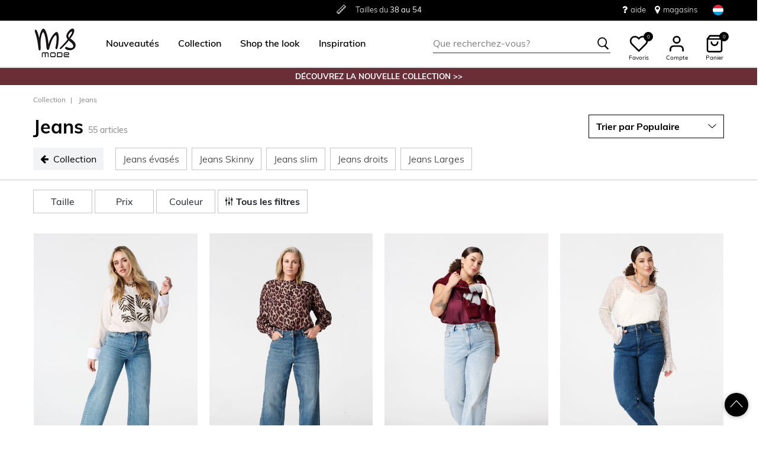

--- FILE ---
content_type: text/html;charset=UTF-8
request_url: https://www.msmode.lu/collection/jeans/?
body_size: 40872
content:







<!DOCTYPE html>
<html lang="fr">
<head>



<meta charset=UTF-8>
<meta http-equiv="x-ua-compatible" content="ie=edge">
<meta name="viewport" content="width=device-width, initial-scale=1">




    

    
        
    

    

	
	

    


<title>Commandez nos jeans élégants en tailles 40 à 54 | MS Mode</title>




    

    

<meta name="description" content="Ajoutez du style à votre garde-robe avec nos jeans élégants en tailles 40 à 54. Découvrez des matériaux de haute qualité et des designs intemporels pour un look denim à la fois classique et tendance. Commandez dès maintenant et créez votre tenue parfaite !"/>





    
    
        <link rel="next" href="https://www.msmode.lu/collection/jeans/?start=48&amp;sz=48" />
    



    

    

    
        <link rel="canonical" href="https://www.msmode.lu/collection/jeans/"/>
    

    
        
        <link rel="alternate" hreflang="nl-nl" href="https://www.msmode.nl/collectie/jeans/" />
        
        <link rel="alternate" hreflang="fr-fr" href="https://www.msmode.fr/collection/jeans/" />
        
        <link rel="alternate" hreflang="de-de" href="https://www.msmode.de/kollektion/jeans/" />
        
        <link rel="alternate" hreflang="nl-be" href="https://www.msmode.be/collectie/jeans/" />
        
        <link rel="alternate" hreflang="es-es" href="https://www.msmode.es/coleccion/vaqueros/" />
        
        <link rel="alternate" hreflang="fr-be" href="https://www.msmode.be/fr/collection/jeans/" />
        
        <link rel="alternate" hreflang="fr-lu" href="https://www.msmode.lu/collection/jeans/" />
        
        <link rel="alternate" hreflang="x-default" href="https://www.msmode.lu/collectie/jeans/" />
        
    



    <meta name="google-site-verification" content="BpzQcKIK_YapPsjCc3BpYld4XXgVLJkYhAxmHi8ivek" />



    <meta name="facebook-domain-verification" content="dxwv20dlltfh1yzu95ki4jro5jqkwr" />



    





    
        <script>(function(){function t(t,e,r){if("cookie"===t)
                {var n=document.cookie.split(";");for(var o=0;o<n.length;o++)
                {var i=n[o].split("=");if(i[0].trim()===e)return i[1]}}else 
                if("localStorage"===t)return localStorage.getItem(e);else if("jsVariable"===t)
                return window[e];else console.warn("invalid uid source",t)}function e(e,r,n)
                {var o=document.createElement("script");o.async=!0,o.src=r,e.insertBefore(o,n)}
                function r(r,n,o,i,a){var c,s=!1;try{var u=navigator.userAgent,
                f=/Version\/([0-9\._]+)(.*Mobile)?.*Safari.*/.exec(u);f&&parseFloat(f[1])>=16.4&&(c=t(o,i,""),s=!0)}
                catch(t){console.error(t)}var l=window[a]=window[a]||[];l.push(
                    {"gtm.start":(new Date).getTime(),event:"gtm.js"});var g=r+"/script.js?id="+n+
                    (s?"&enableCK=true":"")+(c?"&mcookie="+encodeURIComponent(c):""),
                    d=document.getElementsByTagName("script")[0];e(d.parentNode,g,d)}
                    r('https://tagging.msmode.lu',"GTM-PWH4SBZ","cookie","_taggingmk","dataLayer")})();</script>
        <script id="adPageUserScript" defer src="https://tagging.msmode.lu/user-data-minified.js"></script>

        
            <script id="adPageVisitorScript" defer src="https://tagging.msmode.lu/visitor-identity.js"></script>
        
    

    <script>
        window.dataLayer = window.dataLayer || [];
    </script>





<link rel="apple-touch-icon" href="/on/demandware.static/Sites-MSMode-Site/-/default/dw8678977f/images/favicons/apple-touch-icon.png" sizes="180x180" >
<link rel="icon" type="image/png" href="/on/demandware.static/Sites-MSMode-Site/-/default/dw9d295fa1/images/favicons/favicon-32x32.png" sizes="32x32" >
<link rel="icon" type="image/png" href="/on/demandware.static/Sites-MSMode-Site/-/default/dw818dbf82/images/favicons/favicon-16x16.png" sizes="16x16" >
<link rel="icon" type="image/png" href="/on/demandware.static/Sites-MSMode-Site/-/default/dw7c523bc7/images/favicons/favicon-196x196.png" sizes="196x196" />
<link rel="icon" type="image/png" href="/on/demandware.static/Sites-MSMode-Site/-/default/dw40bbc1bb/images/favicons/favicon-96x96.png" sizes="96x96" />
<link rel="icon" type="image/png" href="/on/demandware.static/Sites-MSMode-Site/-/default/dwc9ff3e90/images/favicons/favicon-128.png" sizes="128x128" />
<link rel="mask-icon" href="/on/demandware.static/Sites-MSMode-Site/-/default/dw9374fbe0/images/favicons/safari-pinned-tab.svg" color="#5bbad5">
<link rel="manifest" href="/on/demandware.static/Sites-MSMode-Site/-/default/dw7c67e520/images/favicons/site.webmanifest">
<link rel="icon" type="image/x-icon" href="/on/demandware.static/Sites-MSMode-Site/-/default/dw0a97b5d8/images/favicons/favicon.ico">
<meta name="msapplication-TileColor" content="#000000">
<meta name="theme-color" content="#ffffff">



<link rel="preload" href="/on/demandware.static/Sites-MSMode-Site/-/fr_LU/v1769573232033/fonts/muli-v11-latin-regular.woff2" as="font" type="font/woff2" crossorigin>


<link rel="stylesheet" href="/on/demandware.static/Sites-MSMode-Site/-/fr_LU/v1769573232033/css/global.css" />

<link rel="stylesheet" href="/on/demandware.static/Sites-MSMode-Site/-/fr_LU/v1769573232033/css/globalAsync.css" media="print" onload="this.media='all'">



    <link rel="stylesheet" href="/on/demandware.static/Sites-MSMode-Site/-/fr_LU/v1769573232033/css/experience/components/commerceLayouts/layout.css"  />

    <link rel="stylesheet" href="/on/demandware.static/Sites-MSMode-Site/-/fr_LU/v1769573232033/css/search.css"  />

    <link rel="stylesheet" href="/on/demandware.static/Sites-MSMode-Site/-/fr_LU/v1769573232033/css/experience/components/commerceLayouts/productList.css"  />

    <link rel="stylesheet" href="/on/demandware.static/Sites-MSMode-Site/-/fr_LU/v1769573232033/css/experience/components/commerceAssets/campaignBanner.css"  />









<script type="text/javascript">//<!--
/* <![CDATA[ (head-active_data.js) */
var dw = (window.dw || {});
dw.ac = {
    _analytics: null,
    _events: [],
    _category: "",
    _searchData: "",
    _anact: "",
    _anact_nohit_tag: "",
    _analytics_enabled: "true",
    _timeZone: "Europe/Amsterdam",
    _capture: function(configs) {
        if (Object.prototype.toString.call(configs) === "[object Array]") {
            configs.forEach(captureObject);
            return;
        }
        dw.ac._events.push(configs);
    },
	capture: function() { 
		dw.ac._capture(arguments);
		// send to CQ as well:
		if (window.CQuotient) {
			window.CQuotient.trackEventsFromAC(arguments);
		}
	},
    EV_PRD_SEARCHHIT: "searchhit",
    EV_PRD_DETAIL: "detail",
    EV_PRD_RECOMMENDATION: "recommendation",
    EV_PRD_SETPRODUCT: "setproduct",
    applyContext: function(context) {
        if (typeof context === "object" && context.hasOwnProperty("category")) {
        	dw.ac._category = context.category;
        }
        if (typeof context === "object" && context.hasOwnProperty("searchData")) {
        	dw.ac._searchData = context.searchData;
        }
    },
    setDWAnalytics: function(analytics) {
        dw.ac._analytics = analytics;
    },
    eventsIsEmpty: function() {
        return 0 == dw.ac._events.length;
    }
};
/* ]]> */
// -->
</script>
<script type="text/javascript">//<!--
/* <![CDATA[ (head-cquotient.js) */
var CQuotient = window.CQuotient = {};
CQuotient.clientId = 'bbpv-MSMode';
CQuotient.realm = 'BBPV';
CQuotient.siteId = 'MSMode';
CQuotient.instanceType = 'prd';
CQuotient.locale = 'fr_LU';
CQuotient.fbPixelId = '__UNKNOWN__';
CQuotient.activities = [];
CQuotient.cqcid='';
CQuotient.cquid='';
CQuotient.cqeid='';
CQuotient.cqlid='';
CQuotient.apiHost='api.cquotient.com';
/* Turn this on to test against Staging Einstein */
/* CQuotient.useTest= true; */
CQuotient.useTest = ('true' === 'false');
CQuotient.initFromCookies = function () {
	var ca = document.cookie.split(';');
	for(var i=0;i < ca.length;i++) {
	  var c = ca[i];
	  while (c.charAt(0)==' ') c = c.substring(1,c.length);
	  if (c.indexOf('cqcid=') == 0) {
		CQuotient.cqcid=c.substring('cqcid='.length,c.length);
	  } else if (c.indexOf('cquid=') == 0) {
		  var value = c.substring('cquid='.length,c.length);
		  if (value) {
		  	var split_value = value.split("|", 3);
		  	if (split_value.length > 0) {
			  CQuotient.cquid=split_value[0];
		  	}
		  	if (split_value.length > 1) {
			  CQuotient.cqeid=split_value[1];
		  	}
		  	if (split_value.length > 2) {
			  CQuotient.cqlid=split_value[2];
		  	}
		  }
	  }
	}
}
CQuotient.getCQCookieId = function () {
	if(window.CQuotient.cqcid == '')
		window.CQuotient.initFromCookies();
	return window.CQuotient.cqcid;
};
CQuotient.getCQUserId = function () {
	if(window.CQuotient.cquid == '')
		window.CQuotient.initFromCookies();
	return window.CQuotient.cquid;
};
CQuotient.getCQHashedEmail = function () {
	if(window.CQuotient.cqeid == '')
		window.CQuotient.initFromCookies();
	return window.CQuotient.cqeid;
};
CQuotient.getCQHashedLogin = function () {
	if(window.CQuotient.cqlid == '')
		window.CQuotient.initFromCookies();
	return window.CQuotient.cqlid;
};
CQuotient.trackEventsFromAC = function (/* Object or Array */ events) {
try {
	if (Object.prototype.toString.call(events) === "[object Array]") {
		events.forEach(_trackASingleCQEvent);
	} else {
		CQuotient._trackASingleCQEvent(events);
	}
} catch(err) {}
};
CQuotient._trackASingleCQEvent = function ( /* Object */ event) {
	if (event && event.id) {
		if (event.type === dw.ac.EV_PRD_DETAIL) {
			CQuotient.trackViewProduct( {id:'', alt_id: event.id, type: 'raw_sku'} );
		} // not handling the other dw.ac.* events currently
	}
};
CQuotient.trackViewProduct = function(/* Object */ cqParamData){
	var cq_params = {};
	cq_params.cookieId = CQuotient.getCQCookieId();
	cq_params.userId = CQuotient.getCQUserId();
	cq_params.emailId = CQuotient.getCQHashedEmail();
	cq_params.loginId = CQuotient.getCQHashedLogin();
	cq_params.product = cqParamData.product;
	cq_params.realm = cqParamData.realm;
	cq_params.siteId = cqParamData.siteId;
	cq_params.instanceType = cqParamData.instanceType;
	cq_params.locale = CQuotient.locale;
	
	if(CQuotient.sendActivity) {
		CQuotient.sendActivity(CQuotient.clientId, 'viewProduct', cq_params);
	} else {
		CQuotient.activities.push({activityType: 'viewProduct', parameters: cq_params});
	}
};
/* ]]> */
// -->
</script>



</head>
<body>

<div class="page" data-action="null" data-querystring="null" >

<header class="autohide sticky-header">
    <div class="header-banner">
    <div class="container">
        <div class="content">
            <div class="header-banner-container" >
                
	 


	<div class="html-slot-container">
    
        
            <div class="header-promotion usp-slider">
    <div>
        <a href="https://www.msmode.lu/service/delivery.html"><i class="icon-delivery"> </i> <span>Livraison <strong>gratuite</strong> à partir de €30 </span></a>
    </div>
    <div>
       <i class="icon-ruler"> </i> <span>Tailles du <strong>38 au 54</strong></span>
    </div>
    <div>
       <a href="https://www.msmode.lu/service/returns.html"><i class="icon-return"></i><span>Retour <strong>gratuit en magasin </strong></span></a>
    </div>
</div>
<div class="header-top-links">
    <a href="https://www.msmode.lu/service/customerservice.html" style="margin-right:15px"> <i class="fa fa-question" style="margin-right:5px;font-size:16px"></i> </i> aide</a>
    <a href="https://www.msmode.lu/magasins"> <i class="fa fa-map-marker" style="margin-right:5px;font-size:16px"> </i> magasins </a>
</div>
        
    
</div>
 
	
            </div>
            <div>
              
                <div class="country-selector country-selector-desktop hidden-sm-down" data-url="/on/demandware.store/Sites-MSMode-Site/fr_LU/Page-SetLocale" tabindex="0">
                    <button class="btn gtm-usp-bar-country-selector" 
                        id="countrySelectorHeader" 
                        data-toggle="modal" 
                        data-target="#countrySelectorModal"
                        aria-haspopup="true" 
                        aria-expanded="false"
                        aria-label="S&eacute;lectionnez votre pays et votre langue"
                        data-additional-tracking-details="usp_bar_country_selector_click"
                        type="button">
                        <i class="flag-icon flag-icon-squared flag-icon-lu"></i>
                    </button>
                </div>
                <div class="modal fade country-selector-modal header-modal" data-url="/on/demandware.store/Sites-MSMode-Site/fr_LU/Page-GetLocales"
                    id="countrySelectorModal" tabindex="-1" role="dialog" aria-modal="true" aria-labelledby="countrySelectorModal">
                    <div class="modal-dialog" role="document">
                        <div class="modal-content">
                            <div class="modal-header pb-0">
                                <button type="button" class="close" data-dismiss="modal" aria-label="Close"><span aria-hidden="true">&times;</span></button>
                            </div>
                            <div class="modal-body">
                            </div>
                        </div>
                    </div>
                </div>
              
            </div>
        </div>
    </div>
</div>
 
    
    <nav class="main-nav" role="navigation">
        <div class="header">
            <div class="header-top container d-flex justify-content-between align-items-center">
                <div class="navbar-header-mobile">
                    <button class="navbar-toggler d-lg-none" type="button" aria-controls="sg-navbar-collapse" aria-expanded="false" aria-label="Toggle navigation">
                        <span class="ms-hamburger"></span>
                    </button>
                </div>
                <div class="navbar-header brand" itemprop="brand" itemscope itemtype="http://schema.org/Brand" >
                    <a class="logo-home" href="https://www.msmode.lu/" title="MS Mode Accueil" itemprop=URL>
                        <img src="/on/demandware.static/-/Sites/default/dwc43e0cfc/logo/logo-ms.png" alt="MS Mode" 
                            itemprop=logo
                            width="75" height="55"
                        />
                    </a>
                </div>
                <div class="main-menu navbar-toggleable-md menu-toggleable-left multilevel-dropdown d-lg-block" id="sg-navbar-collapse">
                    <nav class="navbar navbar-expand-lg bg-inverse col-12">
    <div class="close-menu clearfix d-lg-none">
        <a class="logo-home" href="/" title="MS Mode Accueil">
            <img src="/on/demandware.static/-/Sites/default/dwc43e0cfc/logo/logo-ms.png" alt="MS Mode" />
        </a>
    </div>
    <div class="nav-wrapper w-100">
        <div class="site-search-nav d-lg-none">
            <input class="form-control js-search-placeholder search-placeholder-input bottom-border-only"
                    type="search"
                    value=""
                    placeholder="Que recherchez-vous?">
            <button type="submit" name="search-button" class="icon-search" aria-label="Rechercher ces mots-cl&eacute;s"></button>
        </div>
        <div class="menu-group">
            <ul class="nav navbar-nav ms-menu" role="menu">
                
	 


	
    
        <li class="nav-item dropdown" role="menuitem"> 
                               <a  class="nav-link dropdown-toggle" role="button" aria-haspopup="true" aria-expanded="false" href="https://www.msmode.lu/nouveau/">
                                    <span>
                                        Nouveautés
                                    </span>
                                </a>


                            </li>
    
        <li class="nav-item dropdown" role="menuitem">
   <a class="nav-link dropdown-toggle" role="button" data-toggle="dropdown" aria-haspopup="true" aria-expanded="false"
      href="https://www.msmode.lu/collection/">
   <span>
   Collection
   </span>
   </a>
   <div class="sub-menu js-sub-menu">
      <div class="sub-menu-inner">
         <a class="ms-back" href="">Retourner</a>
         <div class="ms-menu-links">
            <nav>
               <h2>Offres</h2>
               <ul>
                  <li><a href="https://www.msmode.lu/member.html" style="color: #d37f89;">Devenir Member : -10 €</a></li>
               </ul>
            </nav>
            <nav class="d-none d-md-block pt-3">
               <h2>Tendance</h2>
               <ul>
                  <li><a href="https://www.msmode.lu/collection/articles-preferes/">Articles populaires</a></li>
                <li><a href="https://www.msmode.lu/collection/tricots/">Tricots</a></li>
                  <li><a href="https://www.msmode.lu/collection/vestes/vestes/">Vestes</a></li>
                  <li><a href="https://www.msmode.lu/brown/">Trend: Chocolate Brown</a></li>
                  <li><a href="https://www.msmode.lu/collection/hauts-et-t-shirts/">Hauts et t-shirts</a></li>
               </ul>
            </nav>
         </div>
         <nav class="ms-menu-links double-column">
            <h2>Achetez par article</h2>
            <ul>
               <li><a href="https://www.msmode.lu/collection/">Tout afficher </a></li>
             <li><a href="https://www.msmode.lu/collection/hauts-et-t-shirts/">Hauts &amp; T-shirts </a></li>
               <li><a href="https://www.msmode.lu/collection/chemisiers/">Chemisiers</a></li>
               <li><a href="https://www.msmode.lu/collection/vestes/">Manteaux</a></li>
               <li><a href="https://www.msmode.lu/collection/robes-et-jupes/">Robes &amp; jupes</a></li>
               <li><a href="https://www.msmode.lu/collection/pantalons/">Pantalons</a></li> 
               <li><a href="https://www.msmode.lu/collection/pulls-et-gilets/">Pulls &amp; gilets</a></li>
               <li><a href="https://www.msmode.lu/collection/jeans/">Jeans </a></li>
               <li><a href="https://www.msmode.lu/collection/blazers/">Blazers</a></li>
               <li><a href="https://www.msmode.lu/collection/gilets/">Gilets</a></li>
               <li><a href="https://www.msmode.lu/collection/costumes/">Costumes</a></li>
               <li><a href="https://www.msmode.lu/collection/ensembles/">Co-ords</a></li>
               <li><a href="https://www.msmode.lu/collection/leggings-et-treggings/">Leggings &amp; Treggings</a></li>
               <li><a href="https://www.msmode.lu/collection/robes-et-jupes/jupe-short/">Jupe-short</a></li>
               <li><a href="https://www.msmode.lu/collection/shorts-et-pantacourts/">Shorts &amp; pantacourt</a></li>
               <li><a href="https://www.msmode.lu/collection/accessoires/">Accessoires</a></li>
               <li><a href="https://www.msmode.lu/collection/les-meilleurs-basiques/">Meilleurs basics</a></li>
               <li><a href="https://www.msmode.lu/collection/accessoires/echarpes/">Echarpes</a></li>
            </ul>
         </nav>
         <nav class="ms-menu-links d-block d-md-none" aria-hidden="true">
            <h2>Tendance</h2>
            <ul>
               <li><a href="https://www.msmode.lu/collection/articles-preferes/">Articles populaires</a></li>
      <li><a href="https://www.msmode.lu/collection/tricots/">Tricots</a></li>
                  <li><a href="https://www.msmode.lu/collection/vestes/vestes/">Vestes</a></li>
                  <li><a href="https://www.msmode.lu/brown/">Trend: Chocolate Brown</a></li>
                  <li><a href="https://www.msmode.lu/collection/hauts-et-t-shirts/">Hauts et t-shirts</a></li>
            </ul>
         </nav>
      </div>
   </div>
</li>
    
        <li class="nav-item dropdown" role="menuitem"> 
                                     <a  class="nav-link dropdown-toggle" role="button" aria-haspopup="true" aria-expanded="false" href="https://www.msmode.lu/shop-the-look/"  style="color:black">
                                          <span>  
                                             Shop the look
                                          </span>
                                </a>
                            </li>
    
        <li class="nav-item dropdown" role="menuitem">
    <a class="nav-link dropdown-toggle" role="button" data-toggle="dropdown" aria-haspopup="true" aria-expanded="false" href="https://www.msmode.lu/inspiration.html">
    <span>
    Inspiration
    </span>
    </a>
    <div class="sub-menu js-sub-menu">
        <div class="sub-menu-inner">
            <a class="ms-back" href="">Retourner</a>
            <nav class="ms-menu-links">
                <h2><a href="https://www.msmode.lu/inspiration.html">Conseils et tendances</a></h2>
                <ul>
                  <li><a href="https://www.msmode.lu/pinkribbon.html">We support Ruban Rose</a></li>
                    <li><a href="https://www.msmode.lu/on/demandware.store/Sites-MSMode-Site/fr_LU/Page-Show?cid=inspiration-jeansguide2">Le guide des jeans MS Mode</a></li>
                    <li><a href="https://www.msmode.lu/shop-the-look/">Shop the look</a></li>
                  <li><a href="https://www.msmode.lu/inspiration-morewaystowear.html">More ways to wear</a></li>
                    <li><a href="https://www.msmode.lu/washingtips.html">Conseils pour laver les jeans</a></li>
                    <li><a href="https://www.msmode.lu/inspiration.html"><u>Tout lire&gt; </u></a></li>
                </ul>
            </nav>
            <nav class="ms-menu-links">
                <h2><a href="https://www.msmode.lu/inspiration.html">Les blogs les plus lus</a></h2>
                <ul>
                    <li><a href="https://www.msmode.lu/inspiration-trendblog.html">Style de la nouvelle saison</a></li>
                    <li><a href="https://www.msmode.lu/inspiration-realityisrich2.html">Reality is rich</a></li>
                    <li><a href="https://www.msmode.lu/inspiration-darkdaysboldcolors.html">Jours sombres, couleurs vives</a></li>
                    <li><a href="https://www.msmode.lu/inspiration-dressguide2.html">Guide des robes de soirée</a></li>
                    <li><a href="https://www.msmode.lu/inspiration.html"><u>Tout lire&gt; </u></a></li>
                </ul>
            </nav>
            <nav class="ms-menu-links">
                <h2><a href="https://www.msmode.lu/brandpage.html">Marques</a></h2>
                <ul>
                    <li><a href="https://www.msmode.lu/collection/ms-collection/">MS Collection</a></li>
                    <li><a href="https://www.msmode.lu/collection/fstvl/">FSTVL</a></li>
                    <li><a href="https://www.msmode.lu/collection/love-your-denim/">Love Your Denim</a></li>
                </ul>
            </nav>
        </div>
    </div>
</li>
    

 
	
            </ul>
        </div>
        <div class="menu-footer d-lg-none" role="menu">
            <nav role="menuitem">
    <ul class="menu-footer-list">
        <li class="nav-item">
                <a href="https://www.msmode.lu/magasins" aria-label="Trouver un magasin">
                    <span class="icon-map-pin" aria-hidden="true"></span>
                    <span class="user-message">Trouver un magasin</span>
                </a>
        </li>

        <li class="nav-item">
            <a href="/service/customerservice.html" aria-label="Service client&egrave;le">
                <i class="icon-question-round" aria-hidden="true"></i>
                <span class="user-message">Service client&egrave;le</span>
            </a>
        </li>

        <li class="nav-item-group">
            <ul class="nav-inline-group d-flex">
                <li class="nav-item">
                    <a href="/about-us/about-us.html" aria-label="&Agrave; propos">
                        <span>&Agrave; propos</span>
                    </a>
                </li>

                <li class="nav-item">
                    <div class="country-selector country-selector-mobile" data-url="/on/demandware.store/Sites-MSMode-Site/fr_LU/Page-SetLocale">
                        <button class="btn" 
                                id="countrySelectorFooter" 
                                data-toggle="modal" 
                                data-target="#countrySelectorModal"
                                aria-haspopup="true" 
                                aria-expanded="false"
                                data-backdrop="false"
                                aria-label="S&eacute;lectionnez votre pays et votre langue"
                                type="button">
                            <i class="flag-icon flag-icon-squared flag-icon-lu"></i>
                        </button>
                    </div>
                </li>
            </ul>
        </li>
    </ul>
</nav>

        </div>
    </div>
</nav>

                </div>
                <div class="navbar-header search hidden-md-down">
                    <div class="site-search">
	<form role="search"
          action="/recherche"
          method="get"
          name="simpleSearch">
        <input class="form-control search-field bottom-border-only"
               type="search"
               name="q"
               value=""
               autocomplete="off"
               placeholder="Que recherchez-vous?"
               role="combobox"
               aria-describedby="search-assistive-text"
               aria-haspopup="listbox"
               aria-owns="search-results"
               aria-expanded="false"
               aria-autocomplete="list"
               aria-controls="search-results"
               aria-label="Veuillez saisir le mot-cl&eacute; correspondant &agrave; votre recherche ou le code de l&rsquo;article" />
        <button type="reset" name="reset-button" class="icon-cross reset-button d-none" aria-label="Veuillez saisir &agrave; nouveau les termes de la recherche"></button>
        <button type="submit" name="search-button" class="icon-search" aria-label="Rechercher ces mots-cl&eacute;s"></button>
        <div class="suggestions-wrapper" data-url="/on/demandware.store/Sites-MSMode-Site/fr_LU/SearchServices-GetSuggestions?q="></div>
        <input type="hidden" value="null" name="lang">
	</form>
  <button name="close-search-button" class="icon-arrow-left close-search-button" aria-label="Rechercher ces mots-cl&eacute;s"></button>
</div>

                </div>
                <div class="navbar-header user-links">
                    <button type="button" class="btn user-link-button js-search-placeholder search-placeholder-icon d-lg-none" aria-label="Rechercher ces mots-cl&eacute;s">
                        <span class="header-icon icon-search"></span>
                    </button>
                    
                        <div class="wishlist header-icon-with-label" data-url="/on/demandware.store/Sites-MSMode-Site/fr_LU/Wishlist-List">
    <a href="/liste-de-souhaits" role="button" aria-label="" class="wishlist-header-link" title="Voir">
        
        <svg class="header-icon heart" viewBox="0 0 24 24"> 
            <path d="M20.84 4.61012C20.3292 4.09912 19.7228 3.69376 19.0554 3.4172C18.3879 3.14064 17.6725 2.99829 16.95 2.99829C16.2275 2.99829 15.5121 3.14064 14.8446 3.4172C14.1772 3.69376 13.5708 4.09912 13.06 4.61012L12 5.67012L10.94 4.61012C9.9083 3.57842 8.50903 2.99883 7.05 2.99883C5.59096 2.99883 4.19169 3.57842 3.16 4.61012C2.1283 5.64181 1.54871 7.04108 1.54871 8.50012C1.54871 9.95915 2.1283 11.3584 3.16 12.3901L4.22 13.4501L12 21.2301L19.78 13.4501L20.84 12.3901C21.351 11.8794 21.7563 11.2729 22.0329 10.6055C22.3095 9.93801 22.4518 9.2226 22.4518 8.50012C22.4518 7.77763 22.3095 7.06222 22.0329 6.39476C21.7563 5.7273 21.351 5.12087 20.84 4.61012V4.61012Z" stroke="black" fill="white" stroke-width="2" stroke-linecap="round" stroke-linejoin="round"/>
        </svg>
        <span class="wishlist-quantity" data-item-number="0">
            0
        </span>
    </a>
    <span class="header-icon-label">Favoris</span>
</div>

                    
                    


    <div class="user user-desktop">
        <div class="header-icon-with-label">
            <svg class="header-icon profile" viewBox="0 0 24 24"> 
                <path d="M20 21V19C20 17.9391 19.5786 16.9217 18.8284 16.1716C18.0783 15.4214 17.0609 15 16 15H8C6.93913 15 5.92172 15.4214 5.17157 16.1716C4.42143 16.9217 4 17.9391 4 19V21" stroke="black" stroke-width="2" stroke-linecap="round" stroke-linejoin="round"/>
                <path d="M12 11C14.2091 11 16 9.20914 16 7C16 4.79086 14.2091 3 12 3C9.79086 3 8 4.79086 8 7C8 9.20914 9.79086 11 12 11Z" stroke="black" stroke-width="2" stroke-linecap="round" stroke-linejoin="round"/>
            </svg>
            <span class="header-icon-label">Compte</span>
        </div>

        <div class="popover popover-bottom popover-logged-out text-center">
            <button 
                class="btn button-cta-black js-button-login"
                title="Connexion">
                Connexion
            </button>

            <button 
                class="btn button-cta-white js-button-register"
                role="button"
                title="Devenez Member!">
                Devenez Member!
            </button>
            
                <a href="/member.html" aria-label="member info" > 
                        Member info
                </a>
            
        </div>
    </div>




    <div id="loginSidebar" class="auth-sidebar common-sidebar" data-url="/on/demandware.store/Sites-MSMode-Site/fr_LU/Login-LoginFormPopup?rurl=" data-loaded="false" role="dialog" aria-modal="true" aria-hidden="true">
        <button class="close js-close" aria-label="Close">
            <span class="icon-cross" aria-hidden="true"></span>
        </button>
        <div class="sidebar-content">
            
        </div>
    </div>

    <div id="registerSidebar" class="auth-sidebar common-sidebar" data-url="/on/demandware.store/Sites-MSMode-Site/fr_LU/Login-RegisterFormPopup?rurl=" data-loaded="false" role="dialog" aria-modal="true" aria-hidden="true">
       <button class="back js-back" aria-label="Back">
            <img class="pb-2" src="/on/demandware.static/Sites-MSMode-Site/-/default/dw04ce76e2/images/icons/Arrows.svg" alt="Retour" />
        </button>
        <button class="close js-close pt-1" aria-label="Close">
            <span class="icon-cross" aria-hidden="true"></span>
        </button>
        <div class="sidebar-content">
            
        </div>
    </div>

    <div id="passwordSidebar" class="auth-sidebar common-sidebar" role="dialog" aria-modal="true" aria-hidden="true">
    <button class="back js-back" aria-label="Back">
        <img class="pb-2" src="/on/demandware.static/Sites-MSMode-Site/-/default/dw04ce76e2/images/icons/Arrows.svg" alt="Retour" />
    </button>
    <button class="close js-close pt-1" aria-label="Close">
        <span class="icon-cross" aria-hidden="true"></span>
    </button>            
    <div class="common-sidebar-content">
        <div class="row justify-content-center">
            <div class="col-12">
                <div class="card">
                    <div class="card-header">
                        <h2 class="card-header-custom text-center"> Mot de passe oubli&eacute; ? </h2>
                        


                    </div>
                    <hr class="devider-line"/>
                    <div class="card-body pt-0">
                        
<form class="reset-password-form" action="/on/demandware.store/Sites-MSMode-Site/fr_LU/Account-PasswordResetDialogForm?mobile=&amp;rurl=" method="POST" name="email-form" id="email-form">
    <div class="request-password-body">
        
    
    <div class="content-asset"><!-- dwMarker="content" dwContentID="b9a67c901b5053b2eaf5789c74" -->
        Entrez l'adresse e-mail associée à votre compte MS Mode. Vous recevrez un e-mail dans les minutes qui suivent avec un lien pour réinitialiser votre mot de passe. Ce lien est valable pendant 30 minutes et expirera lorsque vous saisirez à nouveau votre adresse e-mail ici.
    </div> <!-- End content-asset -->



        <div class="form-group required mt-2">
            <label class="form-control-label" for="reset-password-email">
                E-mail
            </label>
            <input
                id="reset-password-email"
                type="email"
                class="form-control reset-password-email"
                name="loginEmail"
                aria-describedby="emailHelp"
                placeholder="E-mail"
                required
                aria-label="required"
                data-cs-mask>
            <div class="invalid-feedback" role="alert" aria-live="polite"></div>
        </div>
    </div>
    <div class="send-email-btn">
        <button
            type="submit"
            id="submitEmailButton"
            class="btn btn-secondary btn-cta-color btn-block gtm-login-reset-password font-weight-bold"
            data-additional-tracking-details="login_reset_password_click">
            Recevoir un nouveau lien
        </button>
    </div>
</form>

                    </div>
                </div>
            </div>
        </div>
    </div>
</div>



<div class="minicart-sidebar common-sidebar">

</div>

                    <div class="minicart" data-action-url="/on/demandware.store/Sites-MSMode-Site/fr_LU/Cart-MiniCartShow">
                        <div class="minicart-total js-minicart header-icon-with-label" role="button">
    <a class="minicart-link" href="https://www.msmode.lu/mon-panier" title="0 articles dans le panier" aria-label="0 articles dans le panier" aria-haspopup="true">
        <svg class="header-icon minicart" viewBox="0 0 24 24"> 
            <path d="M6 2L3 6V20C3 20.5304 3.21071 21.0391 3.58579 21.4142C3.96086 21.7893 4.46957 22 5 22H19C19.5304 22 20.0391 21.7893 20.4142 21.4142C20.7893 21.0391 21 20.5304 21 20V6L18 2H6Z" stroke="black" stroke-width="2" stroke-linecap="round" stroke-linejoin="round"/>
            <path d="M3 6H21" stroke="black" stroke-width="2" stroke-linecap="round" stroke-linejoin="round"/>
            <path d="M16 10C16 11.0609 15.5786 12.0783 14.8284 12.8284C14.0783 13.5786 13.0609 14 12 14C10.9391 14 9.92172 13.5786 9.17157 12.8284C8.42143 12.0783 8 11.0609 8 10" stroke="black" stroke-width="2" stroke-linecap="round" stroke-linejoin="round"/>
        </svg>

        <span class="minicart-quantity">
            0
        </span>
    </a>
    <span class="header-icon-label">Panier</span>
</div>



                    </div>
                </div>
            </div>
            <div class="search-mobile d-lg-none">
                <div class="isOverlay">
                    <div class="site-search">
	<form role="search"
          action="/recherche"
          method="get"
          name="simpleSearch">
        <input class="form-control search-field bottom-border-only"
               type="search"
               name="q"
               value=""
               autocomplete="off"
               placeholder="Que recherchez-vous?"
               role="combobox"
               aria-describedby="search-assistive-text"
               aria-haspopup="listbox"
               aria-owns="search-results"
               aria-expanded="false"
               aria-autocomplete="list"
               aria-controls="search-results"
               aria-label="Veuillez saisir le mot-cl&eacute; correspondant &agrave; votre recherche ou le code de l&rsquo;article" />
        <button type="reset" name="reset-button" class="icon-cross reset-button d-none" aria-label="Veuillez saisir &agrave; nouveau les termes de la recherche"></button>
        <button type="submit" name="search-button" class="icon-search" aria-label="Rechercher ces mots-cl&eacute;s"></button>
        <div class="suggestions-wrapper" data-url="/on/demandware.store/Sites-MSMode-Site/fr_LU/SearchServices-GetSuggestions?q="></div>
        <input type="hidden" value="null" name="lang">
	</form>
  <button name="close-search-button" class="icon-arrow-left close-search-button" aria-label="Rechercher ces mots-cl&eacute;s"></button>
</div>

                </div>
            </div>
        </div>
    </nav>
    <div class="header-extra-container hide-on-sticky" data-page="memberdays_plp">
        
	 


	<div class="html-slot-container">
    
        
            <div class="header-extra js-header-extra" style="font-size: 10pt; font-family:muli; background-color: #6A2F36; ">
  <a href="https://www.msmode.lu/nouveau/" data-promoid="he" data-promoname="he-nieuwecollectie" data-promocreative="sale" data-promopos="1-1"><span style="color:white"><strong> DÉCOUVREZ LA NOUVELLE COLLECTION >></strong></font></span></a></div>
        
    
</div>
 
	
    </div>
</header>

<div role="main" id="maincontent">

<div class="storepage container-fluid" id="memberdays_plp">
<div class="row page-designer-top-region js-page-designer-top-region">
<div class="col-12"><div class="experience-component experience-dynamic-dynamicCategoryBanner"></div><div class="experience-component experience-commerce_layouts-wideLayout">

<div class="wide-layout">
    <div class="row mx-n2">
        <div class="region col-12 "></div>
    </div>
</div>
</div></div>
</div>
<div class="row page-designer-main-region js-page-designer-main-region">
<div class="col-12"><div class="experience-component experience-dynamic-productList">









    <div class="container">
        <div class="row">
            <div class="col-12">
                
                <div class="search-breadcrumb">
                    <script type="application/ld+json">
{
    "@context": "http://schema.org",
    "@type": "BreadcrumbList",
    "itemListElement": [
        
            {
                "@type": "ListItem",
                "position": 1, 
                "name": "Collection",
                "item": "https://www.msmode.lu/collection/"
            }
            ,
        
            {
                "@type": "ListItem",
                "position": 2, 
                "name": "Jeans",
                "item": "https://www.msmode.lu/collection/jeans/"
            }
            
        
    ]
}
</script>

<div class="row">
    <div class="col" role="navigation" aria-label="Breadcrumb">
        <ol class="breadcrumb ">
            <li class="breadcrumb-item breadcrumb-back js-breadcrumb-back">
    <a href="#"
        role="button"
        title="Retour"
        class="gtm-back-button"
        data-fallback-url=""
        aria-label="Retour"
        data-additional-tracking-details="back_button_click">
            <i class="icon fa fa-solid fa-arrow-left"></i>Retour
    </a>
</li>

            
                <li class="breadcrumb-item">
                    <a href="https://www.msmode.lu/collection/" 
                        
                        >
                        Collection
                    </a>
                </li>
            
                <li class="breadcrumb-item">
                    <a href="https://www.msmode.lu/collection/jeans/" 
                         
                            aria-current="page"
                        
                        >
                        Jeans
                    </a>
                </li>
            
        </ol>
    </div>
</div>

                </div>
            </div>
        </div>
    </div>


<div class="container ">
    <div class="row">
        
        <div class="col-12 ">
            
            <div class="category-banner">
                <div class="page-title-container">
                    
                        
                        <h1 class="page-title">
                            
                                Jeans
                            
                        </h1>
                    
                    
    <span class="result-count">
        
                <span class="js-result-count-basic">
                    55 
                </span>
                
                    articles
                
            </span>
        
    </span>

                </div>

                <div class="d-md-block d-none">
                    
                    
    <select name="sort-order" class="custom-select sort-order-select" aria-label="Trier par">
        
            <option class="popular" value="https://www.msmode.lu/on/demandware.store/Sites-MSMode-Site/fr_LU/Search-UpdateGrid?cgid=238&amp;srule=popular&amp;start=0&amp;sz=48"
                data-id="popular"
                data-display-name="Populaire"
                
            >
                Trier par Populaire
            </option>
        
            <option class="new" value="https://www.msmode.lu/on/demandware.store/Sites-MSMode-Site/fr_LU/Search-UpdateGrid?cgid=238&amp;srule=new&amp;start=0&amp;sz=48"
                data-id="new"
                data-display-name="Nouveau"
                
            >
                Trier par Nouveau
            </option>
        
            <option class="price-low-to-high" value="https://www.msmode.lu/on/demandware.store/Sites-MSMode-Site/fr_LU/Search-UpdateGrid?cgid=238&amp;srule=price-low-to-high&amp;start=0&amp;sz=48"
                data-id="price-low-to-high"
                data-display-name="- cher au + cher"
                
            >
                Trier par - cher au + cher
            </option>
        
            <option class="price-high-to-low" value="https://www.msmode.lu/on/demandware.store/Sites-MSMode-Site/fr_LU/Search-UpdateGrid?cgid=238&amp;srule=price-high-to-low&amp;start=0&amp;sz=48"
                data-id="price-high-to-low"
                data-display-name="+ cher au - cher"
                
            >
                Trier par + cher au - cher
            </option>
        
    </select>


                </div>
            </div>

            <div class="">
                
                



    
    
    

    <!-- Apply variant-a class only if participant and in the Jassen category -->
    <div class="category-slider ">
        
            
            
            



    
        
            <a class="btn parent-category-button d-md-flex d-none" href="/collection/" role="button">
                
                <i class="icon fa fa-solid fa-arrow-left"> </i>
                <span title="D&eacute;sormais tri&eacute; par Cat&eacute;gorie : Collection" aria-hidden="true">
                    Collection
                </span>
                <span class="sr-only selected-assistive-text">
                    s&eacute;lectionn&eacute;
                    Collection
                </span>
            </a>
        

        

        
            
            



    
        

        

        
    
        

        

        
    
        

        

        
    
        

        

        
    
        

        

        
    
        

        

        
    
        

        

        
    
        

        
            
        

        
            
            



    <div class="keen-slider js-keen-slider hidden-slider">
        
            <a class="btn keen-slider__slide sub-category-button " href="/collection/jeans/jeans-evases/" role="button">
                <!-- Only show filter image if participant and in the 'jassen' category -->
                    
                         
                
                <span title="Filtrer par Cat&eacute;gorie&nbsp;: Jeans &eacute;vas&eacute;s" aria-hidden="true">
                    Jeans &eacute;vas&eacute;s
                </span>
                <span class="sr-only selected-assistive-text">
                    
                    Jeans &eacute;vas&eacute;s
                </span>
            </a>
        
            <a class="btn keen-slider__slide sub-category-button " href="/collection/jeans/jeans-skinny/" role="button">
                <!-- Only show filter image if participant and in the 'jassen' category -->
                    
                         
                
                <span title="Filtrer par Cat&eacute;gorie&nbsp;: Jeans Skinny" aria-hidden="true">
                    Jeans Skinny
                </span>
                <span class="sr-only selected-assistive-text">
                    
                    Jeans Skinny
                </span>
            </a>
        
            <a class="btn keen-slider__slide sub-category-button " href="/collection/jeans/jeans-slim/" role="button">
                <!-- Only show filter image if participant and in the 'jassen' category -->
                    
                         
                
                <span title="Filtrer par Cat&eacute;gorie&nbsp;: Jeans slim" aria-hidden="true">
                    Jeans slim
                </span>
                <span class="sr-only selected-assistive-text">
                    
                    Jeans slim
                </span>
            </a>
        
            <a class="btn keen-slider__slide sub-category-button " href="/collection/jeans/jeans-droits/" role="button">
                <!-- Only show filter image if participant and in the 'jassen' category -->
                    
                         
                
                <span title="Filtrer par Cat&eacute;gorie&nbsp;: Jeans droits" aria-hidden="true">
                    Jeans droits
                </span>
                <span class="sr-only selected-assistive-text">
                    
                    Jeans droits
                </span>
            </a>
        
            <a class="btn keen-slider__slide sub-category-button " href="/collection/jeans/jeans-larges/" role="button">
                <!-- Only show filter image if participant and in the 'jassen' category -->
                    
                         
                
                <span title="Filtrer par Cat&eacute;gorie&nbsp;: Jeans Larges" aria-hidden="true">
                    Jeans Larges
                </span>
                <span class="sr-only selected-assistive-text">
                    
                    Jeans Larges
                </span>
            </a>
        
    </div>


        
    
        

        

        
    
        

        

        
    
        

        

        
    
        

        

        
    
        

        

        
    
        

        

        
    
        

        

        
    
        

        

        
    
        

        

        
    
        

        

        
    
        

        

        
    
        

        

        
    
        

        

        
    


        
    


        
    </div>


                <div class="row">
                    <div class="col-12">
                        <hr class="search-divider search-divider-top">
                    </div>
                </div>
            </div>

            
            <div class="sustainability-claim-container container px-md-0" >
                <div class="d-none">
    


</div>
            </div>
            
            
                
                <div class="plp-banner-container">
                    
	 

	
                </div>
            

            <div class="container-fluid search-results" id="product-search-results">
                
                    
                    <div class="row refinement-shortcuts-bar">
                        <div class="col-12 p-0">
                            
    

    
        
        
        
            
            
        

        <button type="button" class="btn " data-refinement-id="size-taille" data-refinement-display-name="Taille">
            Taille
            
        </button>
    

    
        
        
        
            
            
        

        <button type="button" class="btn " data-refinement-id="price-prix" data-refinement-display-name="Prix">
            Prix
            
        </button>
    

    
        
        
        
            
            
        

        <button type="button" class="btn " data-refinement-id="color-couleur" data-refinement-display-name="Couleur">
            Couleur
            
        </button>
    

    

    

    


<button type="button" class="btn filter-results">
    <i class="icon fa fa-sliders"></i>
    <span class="d-sm-inline-block d-none">
        Tous les filtres
    </span>
    <span class="d-sm-none d-inline-block">
        Filtrer et trier
    </span>

    
    
    
        
    

    
</button>

                        </div>
                    </div>

                    
                    <div class="row filter-bar">
                        <div class="col-12 p-0">
                            

                        </div>
                    </div>

                    
                    

                    
                    <div class="refinement-bar js-refinement-bar common-sidebar" data-url="/on/demandware.store/Sites-MSMode-Site/fr_LU/Search-Refinebar?cgid=238" role="dialog" aria-modal="true" aria-hidden="true">
                             
                    </div>

                    
                    <div class="row product-grid " itemtype="http://schema.org/SomeProducts" itemid="#product">
                        



    <div class="col-12 grid-previous">
        
        <div class="d-flex flex-column justify-content-center align-items-center">
            
        </div>
    </div>











 
    

    <div class="product-tile-container region col-6 col-sm-4 col-xl-3 js-tile-col" 
        data-index="0.0" 
        data-raw-index="0"
        data-search-start="0.0"
        data-page-size="48.0"
        itemscope itemtype="http://schema.org/Product" >
        

        
        <!-- CQuotient Activity Tracking (viewCategory-cquotient.js) -->
<script type="text/javascript">//<!--
/* <![CDATA[ */
(function(){
try {
    if(window.CQuotient) {
	var cq_params = {};
	
	cq_params.cookieId = window.CQuotient.getCQCookieId();
	cq_params.userId = window.CQuotient.getCQUserId();
	cq_params.emailId = CQuotient.getCQHashedEmail();
	cq_params.loginId = CQuotient.getCQHashedLogin();
	cq_params.accumulate = true;
	cq_params.products = [{
	    id: 'M98105007',
	    sku: ''
	}];
	cq_params.categoryId = '238';
	cq_params.refinements = '[{\"name\":\"Category\",\"value\":\"238\"}]';
	cq_params.personalized = 'false';
	cq_params.sortingRule = 'Revenue(7)+Views(7)+sku+ats+days available';
	cq_params.imageUUID = '__UNDEFINED__';
	cq_params.realm = "BBPV";
	cq_params.siteId = "MSMode";
	cq_params.instanceType = "prd";
	cq_params.queryLocale = "fr_LU";
	cq_params.locale = window.CQuotient.locale;
	
	if(window.CQuotient.sendActivity)
	    window.CQuotient.sendActivity(CQuotient.clientId, 'viewCategory', cq_params);
	else
	    window.CQuotient.activities.push({
	    	activityType: 'viewCategory',
	    	parameters: cq_params
	    });
  }
} catch(err) {}
})();
/* ]]> */
// -->
</script>
<script type="text/javascript">//<!--
/* <![CDATA[ (viewCategoryProduct-active_data.js) */
(function(){
try {
	if (dw.ac) {
		var search_params = {};
		search_params.persd = 'false';
		search_params.refs = '[{\"name\":\"Category\",\"value\":\"238\"}]';
		search_params.sort = 'Revenue(7)+Views(7)+sku+ats+days available';
		search_params.imageUUID = '';
		search_params.searchID = 'ee183973-def9-456c-b700-5fd5a055fc02';
		search_params.locale = 'fr_LU';
		search_params.queryLocale = 'fr_LU';
		search_params.showProducts = 'true';
		dw.ac.applyContext({category: "238", searchData: search_params});
		if (typeof dw.ac._scheduleDataSubmission === "function") {
			dw.ac._scheduleDataSubmission();
		}
	}
} catch(err) {}
})();
/* ]]> */
// -->
</script>
<script type="text/javascript">//<!--
/* <![CDATA[ (viewProduct-active_data.js) */
dw.ac._capture({id: "M98105007", type: "searchhit"});
/* ]]> */
// -->
</script>
            

    <div class="product" data-pid="M98105007">
        
<div class="product-tile "
    data-pid="M98105007"
    data-pdp-url="/collection/jeans/jean-evase-ivy-M98105007.html"
    data-tile-tracking-enabled="null"
    data-tile-index="0.0"
    itemscope itemtype="http://schema.org/Product"
    >
    <!-- dwMarker="product" dwContentID="null" -->

    <!-- schema.org markup properties -->
     
        <meta itemprop="name" content="Jean &eacute;vas&eacute; IVY" />
        
        <meta itemprop="sku" content="M98105007" />
        
        <div itemprop="offers" itemscope itemtype="http://schema.org/Offer">
            
                <meta itemprop="priceCurrency" content="EUR" />
                <meta itemprop="price" content="49.99" />
            
            <meta itemprop="availability" content="http://schema.org/InStock" />
        </div>
    

    <div class="image-container slider-container" >
    
        <div class="product-labels product-labels-tile">
            
    

        </div>
    

    <a href="/collection/jeans/jean-evase-ivy-M98105007.html">
        
        <img class="tile-image" itemprop="image" width="200" height="300" loading="eager"
            src="https://www.msmode.lu/dw/image/v2/BBPV_PRD/on/demandware.static/-/Sites-msmode-master-catalog/default/dwb74503e4/M98105007_9.jpg?sw=450&amp;sh=675&amp;sm=fit&amp;sfrm=jpg"
            data-backup-front-image="https://www.msmode.lu/dw/image/v2/BBPV_PRD/on/demandware.static/-/Sites-msmode-master-catalog/default/dwb74503e4/M98105007_9.jpg?sw=450&amp;sh=675&amp;sm=fit&amp;sfrm=jpg"
            onmouseout="this.src='https://www.msmode.lu/dw/image/v2/BBPV_PRD/on/demandware.static/-/Sites-msmode-master-catalog/default/dwb74503e4/M98105007_9.jpg?sw=450&amp;sh=675&amp;sm=fit&amp;sfrm=jpg';"
            alt="Jean &eacute;vas&eacute; IVY"
            title="Jean &eacute;vas&eacute; IVY"
            
                onmouseover="this.src='https://www.msmode.lu/dw/image/v2/BBPV_PRD/on/demandware.static/-/Sites-msmode-master-catalog/default/dw7d8c57a9/M98105007_1.jpg?sw=450&amp;sh=675&amp;sm=fit&amp;sfrm=png'"
            
        /> 
        
            <div class="product-images-slider js-product-images-slider slider-pre-init" data-template-type="product-tile">
    
         
            <div class='slider-item active'>
                <img src="https://www.msmode.lu/dw/image/v2/BBPV_PRD/on/demandware.static/-/Sites-msmode-master-catalog/default/dwb74503e4/M98105007_9.jpg?sw=450&amp;sh=675&amp;sm=fit&amp;sfrm=jpg" width="200" height="300" loading="eager"
                    class="d-block img-fluid w-100" alt="Jean &eacute;vas&eacute; IVY" itemprop="image" />
            </div>
        

        
    
        
            <div class='slider-item'>
                <img data-lazy="https://www.msmode.lu/dw/image/v2/BBPV_PRD/on/demandware.static/-/Sites-msmode-master-catalog/default/dw7d8c57a9/M98105007_1.jpg?sw=450&amp;sh=675&amp;sm=fit&amp;sfrm=png" width="200" height="300" class="hide-image img-fluid w-100" alt="" itemprop="image" />
            </div>
        

        
    
        
            <div class='slider-item'>
                <img data-lazy="https://www.msmode.lu/dw/image/v2/BBPV_PRD/on/demandware.static/-/Sites-msmode-master-catalog/default/dwca9dc823/M98105007_11.jpg?sw=450&amp;sh=675&amp;sm=fit&amp;sfrm=jpg" width="200" height="300" class="hide-image img-fluid w-100" alt="" itemprop="image" />
            </div>
        

        
    
        
            <div class='slider-item'>
                <img data-lazy="https://www.msmode.lu/dw/image/v2/BBPV_PRD/on/demandware.static/-/Sites-msmode-master-catalog/default/dwcb85f088/M98105007_10.jpg?sw=450&amp;sh=675&amp;sm=fit&amp;sfrm=jpg" width="200" height="300" class="hide-image img-fluid w-100" alt="" itemprop="image" />
            </div>
        

        
    
        
            <div class='slider-item'>
                <img data-lazy="https://www.msmode.lu/dw/image/v2/BBPV_PRD/on/demandware.static/-/Sites-msmode-master-catalog/default/dw95d8505c/M98105007_5.jpg?sw=450&amp;sh=675&amp;sm=fit&amp;sfrm=png" width="200" height="300" class="hide-image img-fluid w-100" alt="" itemprop="image" />
            </div>
        

        
    
        
            <div class='slider-item'>
                <img data-lazy="https://www.msmode.lu/dw/image/v2/BBPV_PRD/on/demandware.static/-/Sites-msmode-master-catalog/default/dw71074fe5/M98105007_12.jpg?sw=450&amp;sh=675&amp;sm=fit&amp;sfrm=jpg" width="200" height="300" class="hide-image img-fluid w-100" alt="" itemprop="image" />
            </div>
        

        
    
</div>

        
        
        
    </a>
    

    
        
        
        <button
    class="js-wishlist-button wishlist-button wishlist-button-tile cart js-ignore-tile-click"
    data-remove="/on/demandware.store/Sites-MSMode-Site/fr_LU/Wishlist-RemoveProduct"
    data-add="/on/demandware.store/Sites-MSMode-Site/fr_LU/Wishlist-AddProduct"
    data-pid="M98105007"
    aria-label="Add to wish list"
    >    
        
        <svg class="heart-new" viewBox="0 0 24 24">
            <path class="heart-empty" d="M20.84 4.61012C20.3292 4.09912 19.7228 3.69376 19.0554 3.4172C18.3879 3.14064 17.6725 2.99829 16.95 2.99829C16.2275 2.99829 15.5121 3.14064 14.8446 3.4172C14.1772 3.69376 13.5708 4.09912 13.06 4.61012L12 5.67012L10.94 4.61012C9.9083 3.57842 8.50903 2.99883 7.05 2.99883C5.59096 2.99883 4.19169 3.57842 3.16 4.61012C2.1283 5.64181 1.54871 7.04108 1.54871 8.50012C1.54871 9.95915 2.1283 11.3584 3.16 12.3901L4.22 13.4501L12 21.2301L19.78 13.4501L20.84 12.3901C21.351 11.8794 21.7563 11.2729 22.0329 10.6055C22.3095 9.93801 22.4518 9.2226 22.4518 8.50012C22.4518 7.77763 22.3095 7.06222 22.0329 6.39476C21.7563 5.7273 21.351 5.12087 20.84 4.61012V4.61012Z" stroke="black" fill="white" stroke-width="2" stroke-linecap="round" stroke-linejoin="round"/>
            <path class="heart-full" d="M20.84 4.61012C20.3292 4.09912 19.7228 3.69376 19.0554 3.4172C18.3879 3.14064 17.6725 2.99829 16.95 2.99829C16.2275 2.99829 15.5121 3.14064 14.8446 3.4172C14.1772 3.69376 13.5708 4.09912 13.06 4.61012L12 5.67012L10.94 4.61012C9.9083 3.57842 8.50903 2.99883 7.05 2.99883C5.59096 2.99883 4.19169 3.57842 3.16 4.61012C2.1283 5.64181 1.54871 7.04108 1.54871 8.50012C1.54871 9.95915 2.1283 11.3584 3.16 12.3901L4.22 13.4501L12 21.2301L19.78 13.4501L20.84 12.3901C21.351 11.8794 21.7563 11.2729 22.0329 10.6055C22.3095 9.93801 22.4518 9.2226 22.4518 8.50012C22.4518 7.77763 22.3095 7.06222 22.0329 6.39476C21.7563 5.7273 21.351 5.12087 20.84 4.61012Z" fill="#CE1111" stroke="#CE1111" stroke-width="2" stroke-linecap="round" stroke-linejoin="round"/>
        </svg>
        
</button>

    

</div>

    <div class="tile-body">
        
            
                <div class="tile-body-product-labels">
    
        
    
</div>

            
            <div class="name-container">
                <div class="pdp-link">
    
        <a class="link" href="/collection/jeans/jean-evase-ivy-M98105007.html" itemprop="name">Jean &eacute;vas&eacute; IVY</a>
        
</div>

                
            </div>
            <p class="secondary-title">
    
</p>

            
                
                
                    
    <div class="price"  itemprop="offers" itemscope itemtype="http://schema.org/Offer">
        
        
     




<span class="price-container">
    

    

    

    
    <span class="sales">
        
        
        
            <span class="value" content="49.99">
        
        
             &euro; 49,99


        
        </span>
    </span>
</span>



    </div>


                
            

                

                
                    <div class="tile-body-color-swatches">
                        <div class="color-swatches">
    <div class="swatches">
        
            
            
                
                    
                        
                        
                    

                    
                        <a href="https://www.msmode.lu/collection/jeans/jean-evase-ivy-M98105007.html">
                            <span class="swatch swatch-image swatch-hover swatch-material swatch-circle-default ">
                                <img
                                    src="https://www.msmode.lu/dw/image/v2/BBPV_PRD/on/demandware.static/-/Sites-msmode-master-catalog/default/dw1a35011e/M98105007_30.jpg?sw=50&amp;sh=50&amp;sm=fit&amp;sfrm=png"
                                    alt="Stonewash Denim"
                                    data-index="0.0"
                                    data-frontimage="https://www.msmode.lu/dw/image/v2/BBPV_PRD/on/demandware.static/-/Sites-msmode-master-catalog/default/dw7d8c57a9/M98105007_1.jpg?sw=634&amp;sh=951&amp;sm=fit&amp;sfrm=png"
                                    title="Stonewash Denim"
                                    loading="lazy"/>
                            </span>
                        </a>
                                                
                    
                
            
        
    </div>
</div>
                    </div>
                
            
        
    </div>

    
    <!-- END_dwmarker -->
</div>

    </div>


        
    </div>
 
    

    <div class="product-tile-container region col-6 col-sm-4 col-xl-3 js-tile-col" 
        data-index="1.0" 
        data-raw-index="1"
        data-search-start="0.0"
        data-page-size="48.0"
        itemscope itemtype="http://schema.org/Product" >
        

        
        <!-- CQuotient Activity Tracking (viewCategory-cquotient.js) -->
<script type="text/javascript">//<!--
/* <![CDATA[ */
(function(){
try {
    if(window.CQuotient) {
	var cq_params = {};
	
	cq_params.cookieId = window.CQuotient.getCQCookieId();
	cq_params.userId = window.CQuotient.getCQUserId();
	cq_params.emailId = CQuotient.getCQHashedEmail();
	cq_params.loginId = CQuotient.getCQHashedLogin();
	cq_params.accumulate = true;
	cq_params.products = [{
	    id: 'M98106008',
	    sku: ''
	}];
	cq_params.categoryId = '238';
	cq_params.refinements = '[{\"name\":\"Category\",\"value\":\"238\"}]';
	cq_params.personalized = 'false';
	cq_params.sortingRule = 'Revenue(7)+Views(7)+sku+ats+days available';
	cq_params.imageUUID = '__UNDEFINED__';
	cq_params.realm = "BBPV";
	cq_params.siteId = "MSMode";
	cq_params.instanceType = "prd";
	cq_params.queryLocale = "fr_LU";
	cq_params.locale = window.CQuotient.locale;
	
	if(window.CQuotient.sendActivity)
	    window.CQuotient.sendActivity(CQuotient.clientId, 'viewCategory', cq_params);
	else
	    window.CQuotient.activities.push({
	    	activityType: 'viewCategory',
	    	parameters: cq_params
	    });
  }
} catch(err) {}
})();
/* ]]> */
// -->
</script>
<script type="text/javascript">//<!--
/* <![CDATA[ (viewCategoryProduct-active_data.js) */
(function(){
try {
	if (dw.ac) {
		var search_params = {};
		search_params.persd = 'false';
		search_params.refs = '[{\"name\":\"Category\",\"value\":\"238\"}]';
		search_params.sort = 'Revenue(7)+Views(7)+sku+ats+days available';
		search_params.imageUUID = '';
		search_params.searchID = 'ee183973-def9-456c-b700-5fd5a055fc02';
		search_params.locale = 'fr_LU';
		search_params.queryLocale = 'fr_LU';
		search_params.showProducts = 'true';
		dw.ac.applyContext({category: "238", searchData: search_params});
		if (typeof dw.ac._scheduleDataSubmission === "function") {
			dw.ac._scheduleDataSubmission();
		}
	}
} catch(err) {}
})();
/* ]]> */
// -->
</script>
<script type="text/javascript">//<!--
/* <![CDATA[ (viewProduct-active_data.js) */
dw.ac._capture({id: "M98106008", type: "searchhit"});
/* ]]> */
// -->
</script>
            

    <div class="product" data-pid="M98106008">
        
<div class="product-tile "
    data-pid="M98106008"
    data-pdp-url="/collection/jeans/jean-evase-ivy-M98106008.html"
    data-tile-tracking-enabled="null"
    data-tile-index="0.0"
    itemscope itemtype="http://schema.org/Product"
    >
    <!-- dwMarker="product" dwContentID="null" -->

    <!-- schema.org markup properties -->
     
        <meta itemprop="name" content="Jean &eacute;vas&eacute; IVY" />
        
        <meta itemprop="sku" content="M98106008" />
        
        <div itemprop="offers" itemscope itemtype="http://schema.org/Offer">
            
                <meta itemprop="priceCurrency" content="EUR" />
                <meta itemprop="price" content="49.99" />
            
            <meta itemprop="availability" content="http://schema.org/InStock" />
        </div>
    

    <div class="image-container slider-container" >
    
        <div class="product-labels product-labels-tile">
            
    

        </div>
    

    <a href="/collection/jeans/jean-evase-ivy-M98106008.html">
        
        <img class="tile-image" itemprop="image" width="200" height="300" loading="eager"
            src="https://www.msmode.lu/dw/image/v2/BBPV_PRD/on/demandware.static/-/Sites-msmode-master-catalog/default/dw520b19cf/M98106008_9.jpg?sw=450&amp;sh=675&amp;sm=fit&amp;sfrm=jpg"
            data-backup-front-image="https://www.msmode.lu/dw/image/v2/BBPV_PRD/on/demandware.static/-/Sites-msmode-master-catalog/default/dw520b19cf/M98106008_9.jpg?sw=450&amp;sh=675&amp;sm=fit&amp;sfrm=jpg"
            onmouseout="this.src='https://www.msmode.lu/dw/image/v2/BBPV_PRD/on/demandware.static/-/Sites-msmode-master-catalog/default/dw520b19cf/M98106008_9.jpg?sw=450&amp;sh=675&amp;sm=fit&amp;sfrm=jpg';"
            alt="Jean &eacute;vas&eacute; IVY"
            title="Jean &eacute;vas&eacute; IVY"
            
                onmouseover="this.src='https://www.msmode.lu/dw/image/v2/BBPV_PRD/on/demandware.static/-/Sites-msmode-master-catalog/default/dwd4a3e715/M98106008_1.jpg?sw=450&amp;sh=675&amp;sm=fit&amp;sfrm=png'"
            
        /> 
        
            <div class="product-images-slider js-product-images-slider slider-pre-init" data-template-type="product-tile">
    
         
            <div class='slider-item active'>
                <img src="https://www.msmode.lu/dw/image/v2/BBPV_PRD/on/demandware.static/-/Sites-msmode-master-catalog/default/dw520b19cf/M98106008_9.jpg?sw=450&amp;sh=675&amp;sm=fit&amp;sfrm=jpg" width="200" height="300" loading="eager"
                    class="d-block img-fluid w-100" alt="Jean &eacute;vas&eacute; IVY" itemprop="image" />
            </div>
        

        
    
        
            <div class='slider-item'>
                <img data-lazy="https://www.msmode.lu/dw/image/v2/BBPV_PRD/on/demandware.static/-/Sites-msmode-master-catalog/default/dwd4a3e715/M98106008_1.jpg?sw=450&amp;sh=675&amp;sm=fit&amp;sfrm=png" width="200" height="300" class="hide-image img-fluid w-100" alt="" itemprop="image" />
            </div>
        

        
    
        
            <div class='slider-item'>
                <img data-lazy="https://www.msmode.lu/dw/image/v2/BBPV_PRD/on/demandware.static/-/Sites-msmode-master-catalog/default/dwd2ac9b94/M98106008_11.jpg?sw=450&amp;sh=675&amp;sm=fit&amp;sfrm=jpg" width="200" height="300" class="hide-image img-fluid w-100" alt="" itemprop="image" />
            </div>
        

        
    
        
            <div class='slider-item'>
                <img data-lazy="https://www.msmode.lu/dw/image/v2/BBPV_PRD/on/demandware.static/-/Sites-msmode-master-catalog/default/dwf3c8557f/M98106008_10.jpg?sw=450&amp;sh=675&amp;sm=fit&amp;sfrm=jpg" width="200" height="300" class="hide-image img-fluid w-100" alt="" itemprop="image" />
            </div>
        

        
    
        
            <div class='slider-item'>
                <img data-lazy="https://www.msmode.lu/dw/image/v2/BBPV_PRD/on/demandware.static/-/Sites-msmode-master-catalog/default/dwbf8c2f22/M98106008_5.jpg?sw=450&amp;sh=675&amp;sm=fit&amp;sfrm=png" width="200" height="300" class="hide-image img-fluid w-100" alt="" itemprop="image" />
            </div>
        

        
    
        
            <div class='slider-item'>
                <img data-lazy="https://www.msmode.lu/dw/image/v2/BBPV_PRD/on/demandware.static/-/Sites-msmode-master-catalog/default/dw9fe8dbe3/M98106008_12.jpg?sw=450&amp;sh=675&amp;sm=fit&amp;sfrm=jpg" width="200" height="300" class="hide-image img-fluid w-100" alt="" itemprop="image" />
            </div>
        

        
    
</div>

        
        
        
    </a>
    

    
        
        
        <button
    class="js-wishlist-button wishlist-button wishlist-button-tile cart js-ignore-tile-click"
    data-remove="/on/demandware.store/Sites-MSMode-Site/fr_LU/Wishlist-RemoveProduct"
    data-add="/on/demandware.store/Sites-MSMode-Site/fr_LU/Wishlist-AddProduct"
    data-pid="M98106008"
    aria-label="Add to wish list"
    >    
        
        <svg class="heart-new" viewBox="0 0 24 24">
            <path class="heart-empty" d="M20.84 4.61012C20.3292 4.09912 19.7228 3.69376 19.0554 3.4172C18.3879 3.14064 17.6725 2.99829 16.95 2.99829C16.2275 2.99829 15.5121 3.14064 14.8446 3.4172C14.1772 3.69376 13.5708 4.09912 13.06 4.61012L12 5.67012L10.94 4.61012C9.9083 3.57842 8.50903 2.99883 7.05 2.99883C5.59096 2.99883 4.19169 3.57842 3.16 4.61012C2.1283 5.64181 1.54871 7.04108 1.54871 8.50012C1.54871 9.95915 2.1283 11.3584 3.16 12.3901L4.22 13.4501L12 21.2301L19.78 13.4501L20.84 12.3901C21.351 11.8794 21.7563 11.2729 22.0329 10.6055C22.3095 9.93801 22.4518 9.2226 22.4518 8.50012C22.4518 7.77763 22.3095 7.06222 22.0329 6.39476C21.7563 5.7273 21.351 5.12087 20.84 4.61012V4.61012Z" stroke="black" fill="white" stroke-width="2" stroke-linecap="round" stroke-linejoin="round"/>
            <path class="heart-full" d="M20.84 4.61012C20.3292 4.09912 19.7228 3.69376 19.0554 3.4172C18.3879 3.14064 17.6725 2.99829 16.95 2.99829C16.2275 2.99829 15.5121 3.14064 14.8446 3.4172C14.1772 3.69376 13.5708 4.09912 13.06 4.61012L12 5.67012L10.94 4.61012C9.9083 3.57842 8.50903 2.99883 7.05 2.99883C5.59096 2.99883 4.19169 3.57842 3.16 4.61012C2.1283 5.64181 1.54871 7.04108 1.54871 8.50012C1.54871 9.95915 2.1283 11.3584 3.16 12.3901L4.22 13.4501L12 21.2301L19.78 13.4501L20.84 12.3901C21.351 11.8794 21.7563 11.2729 22.0329 10.6055C22.3095 9.93801 22.4518 9.2226 22.4518 8.50012C22.4518 7.77763 22.3095 7.06222 22.0329 6.39476C21.7563 5.7273 21.351 5.12087 20.84 4.61012Z" fill="#CE1111" stroke="#CE1111" stroke-width="2" stroke-linecap="round" stroke-linejoin="round"/>
        </svg>
        
</button>

    

</div>

    <div class="tile-body">
        
            
                <div class="tile-body-product-labels">
    
        
    
</div>

            
            <div class="name-container">
                <div class="pdp-link">
    
        <a class="link" href="/collection/jeans/jean-evase-ivy-M98106008.html" itemprop="name">Jean &eacute;vas&eacute; IVY</a>
        
</div>

                
            </div>
            <p class="secondary-title">
    
</p>

            
                
                
                    
    <div class="price"  itemprop="offers" itemscope itemtype="http://schema.org/Offer">
        
        
     




<span class="price-container">
    

    

    

    
    <span class="sales">
        
        
        
            <span class="value" content="49.99">
        
        
             &euro; 49,99


        
        </span>
    </span>
</span>



    </div>


                
            

                

                
                    <div class="tile-body-color-swatches">
                        <div class="color-swatches">
    <div class="swatches">
        
            
            
                
                    
                        
                        
                    

                    
                        <a href="https://www.msmode.lu/collection/jeans/jean-evase-ivy-M98106008.html">
                            <span class="swatch swatch-image swatch-hover swatch-material swatch-circle-default ">
                                <img
                                    src="https://www.msmode.lu/dw/image/v2/BBPV_PRD/on/demandware.static/-/Sites-msmode-master-catalog/default/dwc694b1aa/M98106008_30.jpg?sw=50&amp;sh=50&amp;sm=fit&amp;sfrm=png"
                                    alt="Dark Denim"
                                    data-index="0.0"
                                    data-frontimage="https://www.msmode.lu/dw/image/v2/BBPV_PRD/on/demandware.static/-/Sites-msmode-master-catalog/default/dwd4a3e715/M98106008_1.jpg?sw=634&amp;sh=951&amp;sm=fit&amp;sfrm=png"
                                    title="Dark Denim"
                                    loading="lazy"/>
                            </span>
                        </a>
                                                
                    
                
            
        
    </div>
</div>
                    </div>
                
            
        
    </div>

    
    <!-- END_dwmarker -->
</div>

    </div>


        
    </div>
 
    

    <div class="product-tile-container region col-6 col-sm-4 col-xl-3 js-tile-col" 
        data-index="2.0" 
        data-raw-index="2"
        data-search-start="0.0"
        data-page-size="48.0"
        itemscope itemtype="http://schema.org/Product" >
        

        
        <!-- CQuotient Activity Tracking (viewCategory-cquotient.js) -->
<script type="text/javascript">//<!--
/* <![CDATA[ */
(function(){
try {
    if(window.CQuotient) {
	var cq_params = {};
	
	cq_params.cookieId = window.CQuotient.getCQCookieId();
	cq_params.userId = window.CQuotient.getCQUserId();
	cq_params.emailId = CQuotient.getCQHashedEmail();
	cq_params.loginId = CQuotient.getCQHashedLogin();
	cq_params.accumulate = true;
	cq_params.products = [{
	    id: 'M98118006',
	    sku: ''
	}];
	cq_params.categoryId = '238';
	cq_params.refinements = '[{\"name\":\"Category\",\"value\":\"238\"}]';
	cq_params.personalized = 'false';
	cq_params.sortingRule = 'Revenue(7)+Views(7)+sku+ats+days available';
	cq_params.imageUUID = '__UNDEFINED__';
	cq_params.realm = "BBPV";
	cq_params.siteId = "MSMode";
	cq_params.instanceType = "prd";
	cq_params.queryLocale = "fr_LU";
	cq_params.locale = window.CQuotient.locale;
	
	if(window.CQuotient.sendActivity)
	    window.CQuotient.sendActivity(CQuotient.clientId, 'viewCategory', cq_params);
	else
	    window.CQuotient.activities.push({
	    	activityType: 'viewCategory',
	    	parameters: cq_params
	    });
  }
} catch(err) {}
})();
/* ]]> */
// -->
</script>
<script type="text/javascript">//<!--
/* <![CDATA[ (viewCategoryProduct-active_data.js) */
(function(){
try {
	if (dw.ac) {
		var search_params = {};
		search_params.persd = 'false';
		search_params.refs = '[{\"name\":\"Category\",\"value\":\"238\"}]';
		search_params.sort = 'Revenue(7)+Views(7)+sku+ats+days available';
		search_params.imageUUID = '';
		search_params.searchID = 'ee183973-def9-456c-b700-5fd5a055fc02';
		search_params.locale = 'fr_LU';
		search_params.queryLocale = 'fr_LU';
		search_params.showProducts = 'true';
		dw.ac.applyContext({category: "238", searchData: search_params});
		if (typeof dw.ac._scheduleDataSubmission === "function") {
			dw.ac._scheduleDataSubmission();
		}
	}
} catch(err) {}
})();
/* ]]> */
// -->
</script>
<script type="text/javascript">//<!--
/* <![CDATA[ (viewProduct-active_data.js) */
dw.ac._capture({id: "M98118006", type: "searchhit"});
/* ]]> */
// -->
</script>
            

    <div class="product" data-pid="M98118006">
        
<div class="product-tile "
    data-pid="M98118006"
    data-pdp-url="/collection/jeans/jean-a-jambes-larges-ivy-M98118006.html"
    data-tile-tracking-enabled="null"
    data-tile-index="0.0"
    itemscope itemtype="http://schema.org/Product"
    >
    <!-- dwMarker="product" dwContentID="null" -->

    <!-- schema.org markup properties -->
     
        <meta itemprop="name" content="Jean &agrave; jambes larges IVY" />
        
        <meta itemprop="sku" content="M98118006" />
        
        <div itemprop="offers" itemscope itemtype="http://schema.org/Offer">
            
                <meta itemprop="priceCurrency" content="EUR" />
                <meta itemprop="price" content="49.99" />
            
            <meta itemprop="availability" content="http://schema.org/InStock" />
        </div>
    

    <div class="image-container slider-container" >
    
        <div class="product-labels product-labels-tile">
            
    

        </div>
    

    <a href="/collection/jeans/jean-a-jambes-larges-ivy-M98118006.html">
        
        <img class="tile-image" itemprop="image" width="200" height="300" loading="eager"
            src="https://www.msmode.lu/dw/image/v2/BBPV_PRD/on/demandware.static/-/Sites-msmode-master-catalog/default/dw518ed459/M98118006_9.jpg?sw=450&amp;sh=675&amp;sm=fit&amp;sfrm=jpg"
            data-backup-front-image="https://www.msmode.lu/dw/image/v2/BBPV_PRD/on/demandware.static/-/Sites-msmode-master-catalog/default/dw518ed459/M98118006_9.jpg?sw=450&amp;sh=675&amp;sm=fit&amp;sfrm=jpg"
            onmouseout="this.src='https://www.msmode.lu/dw/image/v2/BBPV_PRD/on/demandware.static/-/Sites-msmode-master-catalog/default/dw518ed459/M98118006_9.jpg?sw=450&amp;sh=675&amp;sm=fit&amp;sfrm=jpg';"
            alt="Jean &agrave; jambes larges IVY"
            title="Jean &agrave; jambes larges IVY"
            
                onmouseover="this.src='https://www.msmode.lu/dw/image/v2/BBPV_PRD/on/demandware.static/-/Sites-msmode-master-catalog/default/dw9b648213/M98118006_1.jpg?sw=450&amp;sh=675&amp;sm=fit&amp;sfrm=png'"
            
        /> 
        
            <div class="product-images-slider js-product-images-slider slider-pre-init" data-template-type="product-tile">
    
         
            <div class='slider-item active'>
                <img src="https://www.msmode.lu/dw/image/v2/BBPV_PRD/on/demandware.static/-/Sites-msmode-master-catalog/default/dw518ed459/M98118006_9.jpg?sw=450&amp;sh=675&amp;sm=fit&amp;sfrm=jpg" width="200" height="300" loading="eager"
                    class="d-block img-fluid w-100" alt="Jean &agrave; jambes larges IVY" itemprop="image" />
            </div>
        

        
    
        
            <div class='slider-item'>
                <img data-lazy="https://www.msmode.lu/dw/image/v2/BBPV_PRD/on/demandware.static/-/Sites-msmode-master-catalog/default/dw9b648213/M98118006_1.jpg?sw=450&amp;sh=675&amp;sm=fit&amp;sfrm=png" width="200" height="300" class="hide-image img-fluid w-100" alt="" itemprop="image" />
            </div>
        

        
    
        
            <div class='slider-item'>
                <img data-lazy="https://www.msmode.lu/dw/image/v2/BBPV_PRD/on/demandware.static/-/Sites-msmode-master-catalog/default/dwc3b0d715/M98118006_11.jpg?sw=450&amp;sh=675&amp;sm=fit&amp;sfrm=jpg" width="200" height="300" class="hide-image img-fluid w-100" alt="" itemprop="image" />
            </div>
        

        
    
        
            <div class='slider-item'>
                <img data-lazy="https://www.msmode.lu/dw/image/v2/BBPV_PRD/on/demandware.static/-/Sites-msmode-master-catalog/default/dwb6924f4e/M98118006_10.jpg?sw=450&amp;sh=675&amp;sm=fit&amp;sfrm=jpg" width="200" height="300" class="hide-image img-fluid w-100" alt="" itemprop="image" />
            </div>
        

        
    
        
            <div class='slider-item'>
                <img data-lazy="https://www.msmode.lu/dw/image/v2/BBPV_PRD/on/demandware.static/-/Sites-msmode-master-catalog/default/dwea22ec98/M98118006_5.jpg?sw=450&amp;sh=675&amp;sm=fit&amp;sfrm=png" width="200" height="300" class="hide-image img-fluid w-100" alt="" itemprop="image" />
            </div>
        

        
    
        
            <div class='slider-item'>
                <img data-lazy="https://www.msmode.lu/dw/image/v2/BBPV_PRD/on/demandware.static/-/Sites-msmode-master-catalog/default/dw777a241a/M98118006_12.jpg?sw=450&amp;sh=675&amp;sm=fit&amp;sfrm=jpg" width="200" height="300" class="hide-image img-fluid w-100" alt="" itemprop="image" />
            </div>
        

        
    
</div>

        
        
        
    </a>
    

    
        
        
        <button
    class="js-wishlist-button wishlist-button wishlist-button-tile cart js-ignore-tile-click"
    data-remove="/on/demandware.store/Sites-MSMode-Site/fr_LU/Wishlist-RemoveProduct"
    data-add="/on/demandware.store/Sites-MSMode-Site/fr_LU/Wishlist-AddProduct"
    data-pid="M98118006"
    aria-label="Add to wish list"
    >    
        
        <svg class="heart-new" viewBox="0 0 24 24">
            <path class="heart-empty" d="M20.84 4.61012C20.3292 4.09912 19.7228 3.69376 19.0554 3.4172C18.3879 3.14064 17.6725 2.99829 16.95 2.99829C16.2275 2.99829 15.5121 3.14064 14.8446 3.4172C14.1772 3.69376 13.5708 4.09912 13.06 4.61012L12 5.67012L10.94 4.61012C9.9083 3.57842 8.50903 2.99883 7.05 2.99883C5.59096 2.99883 4.19169 3.57842 3.16 4.61012C2.1283 5.64181 1.54871 7.04108 1.54871 8.50012C1.54871 9.95915 2.1283 11.3584 3.16 12.3901L4.22 13.4501L12 21.2301L19.78 13.4501L20.84 12.3901C21.351 11.8794 21.7563 11.2729 22.0329 10.6055C22.3095 9.93801 22.4518 9.2226 22.4518 8.50012C22.4518 7.77763 22.3095 7.06222 22.0329 6.39476C21.7563 5.7273 21.351 5.12087 20.84 4.61012V4.61012Z" stroke="black" fill="white" stroke-width="2" stroke-linecap="round" stroke-linejoin="round"/>
            <path class="heart-full" d="M20.84 4.61012C20.3292 4.09912 19.7228 3.69376 19.0554 3.4172C18.3879 3.14064 17.6725 2.99829 16.95 2.99829C16.2275 2.99829 15.5121 3.14064 14.8446 3.4172C14.1772 3.69376 13.5708 4.09912 13.06 4.61012L12 5.67012L10.94 4.61012C9.9083 3.57842 8.50903 2.99883 7.05 2.99883C5.59096 2.99883 4.19169 3.57842 3.16 4.61012C2.1283 5.64181 1.54871 7.04108 1.54871 8.50012C1.54871 9.95915 2.1283 11.3584 3.16 12.3901L4.22 13.4501L12 21.2301L19.78 13.4501L20.84 12.3901C21.351 11.8794 21.7563 11.2729 22.0329 10.6055C22.3095 9.93801 22.4518 9.2226 22.4518 8.50012C22.4518 7.77763 22.3095 7.06222 22.0329 6.39476C21.7563 5.7273 21.351 5.12087 20.84 4.61012Z" fill="#CE1111" stroke="#CE1111" stroke-width="2" stroke-linecap="round" stroke-linejoin="round"/>
        </svg>
        
</button>

    

</div>

    <div class="tile-body">
        
            
                <div class="tile-body-product-labels">
    
        
    
</div>

            
            <div class="name-container">
                <div class="pdp-link">
    
        <a class="link" href="/collection/jeans/jean-a-jambes-larges-ivy-M98118006.html" itemprop="name">Jean &agrave; jambes larges IVY</a>
        
</div>

                
            </div>
            <p class="secondary-title">
    
</p>

            
                
                
                    
    <div class="price"  itemprop="offers" itemscope itemtype="http://schema.org/Offer">
        
        
     




<span class="price-container">
    

    

    

    
    <span class="sales">
        
        
        
            <span class="value" content="49.99">
        
        
             &euro; 49,99


        
        </span>
    </span>
</span>



    </div>


                
            

                

                
                    <div class="tile-body-color-swatches">
                        <div class="color-swatches">
    <div class="swatches">
        
            
            
                
                    
                        
                        
                    

                    
                        <a href="https://www.msmode.lu/collection/jeans/jean-a-jambes-larges-ivy-M98118006.html">
                            <span class="swatch swatch-image swatch-hover swatch-material swatch-circle-default ">
                                <img
                                    src="https://www.msmode.lu/dw/image/v2/BBPV_PRD/on/demandware.static/-/Sites-msmode-master-catalog/default/dw2070a285/M98118006_30.jpg?sw=50&amp;sh=50&amp;sm=fit&amp;sfrm=png"
                                    alt="Bleached Denim"
                                    data-index="0.0"
                                    data-frontimage="https://www.msmode.lu/dw/image/v2/BBPV_PRD/on/demandware.static/-/Sites-msmode-master-catalog/default/dw9b648213/M98118006_1.jpg?sw=634&amp;sh=951&amp;sm=fit&amp;sfrm=png"
                                    title="Bleached Denim"
                                    loading="lazy"/>
                            </span>
                        </a>
                                                
                    
                
            
        
    </div>
</div>
                    </div>
                
            
        
    </div>

    
    <!-- END_dwmarker -->
</div>

    </div>


        
    </div>
 
    

    <div class="product-tile-container region col-6 col-sm-4 col-xl-3 js-tile-col" 
        data-index="3.0" 
        data-raw-index="3"
        data-search-start="0.0"
        data-page-size="48.0"
        itemscope itemtype="http://schema.org/Product" >
        

        
        <!-- CQuotient Activity Tracking (viewCategory-cquotient.js) -->
<script type="text/javascript">//<!--
/* <![CDATA[ */
(function(){
try {
    if(window.CQuotient) {
	var cq_params = {};
	
	cq_params.cookieId = window.CQuotient.getCQCookieId();
	cq_params.userId = window.CQuotient.getCQUserId();
	cq_params.emailId = CQuotient.getCQHashedEmail();
	cq_params.loginId = CQuotient.getCQHashedLogin();
	cq_params.accumulate = true;
	cq_params.products = [{
	    id: 'M98099008',
	    sku: ''
	}];
	cq_params.categoryId = '238';
	cq_params.refinements = '[{\"name\":\"Category\",\"value\":\"238\"}]';
	cq_params.personalized = 'false';
	cq_params.sortingRule = 'Revenue(7)+Views(7)+sku+ats+days available';
	cq_params.imageUUID = '__UNDEFINED__';
	cq_params.realm = "BBPV";
	cq_params.siteId = "MSMode";
	cq_params.instanceType = "prd";
	cq_params.queryLocale = "fr_LU";
	cq_params.locale = window.CQuotient.locale;
	
	if(window.CQuotient.sendActivity)
	    window.CQuotient.sendActivity(CQuotient.clientId, 'viewCategory', cq_params);
	else
	    window.CQuotient.activities.push({
	    	activityType: 'viewCategory',
	    	parameters: cq_params
	    });
  }
} catch(err) {}
})();
/* ]]> */
// -->
</script>
<script type="text/javascript">//<!--
/* <![CDATA[ (viewCategoryProduct-active_data.js) */
(function(){
try {
	if (dw.ac) {
		var search_params = {};
		search_params.persd = 'false';
		search_params.refs = '[{\"name\":\"Category\",\"value\":\"238\"}]';
		search_params.sort = 'Revenue(7)+Views(7)+sku+ats+days available';
		search_params.imageUUID = '';
		search_params.searchID = 'ee183973-def9-456c-b700-5fd5a055fc02';
		search_params.locale = 'fr_LU';
		search_params.queryLocale = 'fr_LU';
		search_params.showProducts = 'true';
		dw.ac.applyContext({category: "238", searchData: search_params});
		if (typeof dw.ac._scheduleDataSubmission === "function") {
			dw.ac._scheduleDataSubmission();
		}
	}
} catch(err) {}
})();
/* ]]> */
// -->
</script>
<script type="text/javascript">//<!--
/* <![CDATA[ (viewProduct-active_data.js) */
dw.ac._capture({id: "M98099008", type: "searchhit"});
/* ]]> */
// -->
</script>
            

    <div class="product" data-pid="M98099008">
        
<div class="product-tile "
    data-pid="M98099008"
    data-pdp-url="/collection/jeans/jean-skinny-taille-haute-cherry-M98099008.html"
    data-tile-tracking-enabled="null"
    data-tile-index="0.0"
    itemscope itemtype="http://schema.org/Product"
    >
    <!-- dwMarker="product" dwContentID="null" -->

    <!-- schema.org markup properties -->
     
        <meta itemprop="name" content="Jean skinny taille haute CHERRY" />
        
        <meta itemprop="sku" content="M98099008" />
        
        <div itemprop="offers" itemscope itemtype="http://schema.org/Offer">
            
                <meta itemprop="priceCurrency" content="EUR" />
                <meta itemprop="price" content="44.99" />
            
            <meta itemprop="availability" content="http://schema.org/InStock" />
        </div>
    

    <div class="image-container slider-container" >
    
        <div class="product-labels product-labels-tile">
            
    

        </div>
    

    <a href="/collection/jeans/jean-skinny-taille-haute-cherry-M98099008.html">
        
        <img class="tile-image" itemprop="image" width="200" height="300" loading="eager"
            src="https://www.msmode.lu/dw/image/v2/BBPV_PRD/on/demandware.static/-/Sites-msmode-master-catalog/default/dwdcb7e500/M98099008_9.jpg?sw=450&amp;sh=675&amp;sm=fit&amp;sfrm=jpg"
            data-backup-front-image="https://www.msmode.lu/dw/image/v2/BBPV_PRD/on/demandware.static/-/Sites-msmode-master-catalog/default/dwdcb7e500/M98099008_9.jpg?sw=450&amp;sh=675&amp;sm=fit&amp;sfrm=jpg"
            onmouseout="this.src='https://www.msmode.lu/dw/image/v2/BBPV_PRD/on/demandware.static/-/Sites-msmode-master-catalog/default/dwdcb7e500/M98099008_9.jpg?sw=450&amp;sh=675&amp;sm=fit&amp;sfrm=jpg';"
            alt="Jean skinny taille haute CHERRY"
            title="Jean skinny taille haute CHERRY"
            
                onmouseover="this.src='https://www.msmode.lu/dw/image/v2/BBPV_PRD/on/demandware.static/-/Sites-msmode-master-catalog/default/dwcc5850d3/M98099008_1.jpg?sw=450&amp;sh=675&amp;sm=fit&amp;sfrm=png'"
            
        /> 
        
            <div class="product-images-slider js-product-images-slider slider-pre-init" data-template-type="product-tile">
    
         
            <div class='slider-item active'>
                <img src="https://www.msmode.lu/dw/image/v2/BBPV_PRD/on/demandware.static/-/Sites-msmode-master-catalog/default/dwdcb7e500/M98099008_9.jpg?sw=450&amp;sh=675&amp;sm=fit&amp;sfrm=jpg" width="200" height="300" loading="eager"
                    class="d-block img-fluid w-100" alt="Jean skinny taille haute CHERRY" itemprop="image" />
            </div>
        

        
    
        
            <div class='slider-item'>
                <img data-lazy="https://www.msmode.lu/dw/image/v2/BBPV_PRD/on/demandware.static/-/Sites-msmode-master-catalog/default/dwcc5850d3/M98099008_1.jpg?sw=450&amp;sh=675&amp;sm=fit&amp;sfrm=png" width="200" height="300" class="hide-image img-fluid w-100" alt="" itemprop="image" />
            </div>
        

        
    
        
            <div class='slider-item'>
                <img data-lazy="https://www.msmode.lu/dw/image/v2/BBPV_PRD/on/demandware.static/-/Sites-msmode-master-catalog/default/dw3300f178/M98099008_11.jpg?sw=450&amp;sh=675&amp;sm=fit&amp;sfrm=jpg" width="200" height="300" class="hide-image img-fluid w-100" alt="" itemprop="image" />
            </div>
        

        
    
        
            <div class='slider-item'>
                <img data-lazy="https://www.msmode.lu/dw/image/v2/BBPV_PRD/on/demandware.static/-/Sites-msmode-master-catalog/default/dwd85dcee0/M98099008_10.jpg?sw=450&amp;sh=675&amp;sm=fit&amp;sfrm=jpg" width="200" height="300" class="hide-image img-fluid w-100" alt="" itemprop="image" />
            </div>
        

        
    
        
            <div class='slider-item'>
                <img data-lazy="https://www.msmode.lu/dw/image/v2/BBPV_PRD/on/demandware.static/-/Sites-msmode-master-catalog/default/dw6595e88a/M98099008_5.jpg?sw=450&amp;sh=675&amp;sm=fit&amp;sfrm=png" width="200" height="300" class="hide-image img-fluid w-100" alt="" itemprop="image" />
            </div>
        

        
    
        
            <div class='slider-item'>
                <img data-lazy="https://www.msmode.lu/dw/image/v2/BBPV_PRD/on/demandware.static/-/Sites-msmode-master-catalog/default/dwb08fe0ea/M98099008_12.jpg?sw=450&amp;sh=675&amp;sm=fit&amp;sfrm=jpg" width="200" height="300" class="hide-image img-fluid w-100" alt="" itemprop="image" />
            </div>
        

        
    
</div>

        
        
        
    </a>
    

    
        
        
        <button
    class="js-wishlist-button wishlist-button wishlist-button-tile cart js-ignore-tile-click"
    data-remove="/on/demandware.store/Sites-MSMode-Site/fr_LU/Wishlist-RemoveProduct"
    data-add="/on/demandware.store/Sites-MSMode-Site/fr_LU/Wishlist-AddProduct"
    data-pid="M98099008"
    aria-label="Add to wish list"
    >    
        
        <svg class="heart-new" viewBox="0 0 24 24">
            <path class="heart-empty" d="M20.84 4.61012C20.3292 4.09912 19.7228 3.69376 19.0554 3.4172C18.3879 3.14064 17.6725 2.99829 16.95 2.99829C16.2275 2.99829 15.5121 3.14064 14.8446 3.4172C14.1772 3.69376 13.5708 4.09912 13.06 4.61012L12 5.67012L10.94 4.61012C9.9083 3.57842 8.50903 2.99883 7.05 2.99883C5.59096 2.99883 4.19169 3.57842 3.16 4.61012C2.1283 5.64181 1.54871 7.04108 1.54871 8.50012C1.54871 9.95915 2.1283 11.3584 3.16 12.3901L4.22 13.4501L12 21.2301L19.78 13.4501L20.84 12.3901C21.351 11.8794 21.7563 11.2729 22.0329 10.6055C22.3095 9.93801 22.4518 9.2226 22.4518 8.50012C22.4518 7.77763 22.3095 7.06222 22.0329 6.39476C21.7563 5.7273 21.351 5.12087 20.84 4.61012V4.61012Z" stroke="black" fill="white" stroke-width="2" stroke-linecap="round" stroke-linejoin="round"/>
            <path class="heart-full" d="M20.84 4.61012C20.3292 4.09912 19.7228 3.69376 19.0554 3.4172C18.3879 3.14064 17.6725 2.99829 16.95 2.99829C16.2275 2.99829 15.5121 3.14064 14.8446 3.4172C14.1772 3.69376 13.5708 4.09912 13.06 4.61012L12 5.67012L10.94 4.61012C9.9083 3.57842 8.50903 2.99883 7.05 2.99883C5.59096 2.99883 4.19169 3.57842 3.16 4.61012C2.1283 5.64181 1.54871 7.04108 1.54871 8.50012C1.54871 9.95915 2.1283 11.3584 3.16 12.3901L4.22 13.4501L12 21.2301L19.78 13.4501L20.84 12.3901C21.351 11.8794 21.7563 11.2729 22.0329 10.6055C22.3095 9.93801 22.4518 9.2226 22.4518 8.50012C22.4518 7.77763 22.3095 7.06222 22.0329 6.39476C21.7563 5.7273 21.351 5.12087 20.84 4.61012Z" fill="#CE1111" stroke="#CE1111" stroke-width="2" stroke-linecap="round" stroke-linejoin="round"/>
        </svg>
        
</button>

    

</div>

    <div class="tile-body">
        
            
                <div class="tile-body-product-labels">
    
        
    
</div>

            
            <div class="name-container">
                <div class="pdp-link">
    
        <a class="link" href="/collection/jeans/jean-skinny-taille-haute-cherry-M98099008.html" itemprop="name">Jean skinny taille haute CHERRY</a>
        
</div>

                
            </div>
            <p class="secondary-title">
    
</p>

            
                
                
                    
    <div class="price"  itemprop="offers" itemscope itemtype="http://schema.org/Offer">
        
        
     




<span class="price-container">
    

    

    

    
    <span class="sales">
        
        
        
            <span class="value" content="44.99">
        
        
             &euro; 44,99


        
        </span>
    </span>
</span>



    </div>


                
            

                

                
                    <div class="tile-body-color-swatches">
                        <div class="color-swatches">
    <div class="swatches">
        
            
            
                
                    
                        
                        
                    

                    
                        <a href="https://www.msmode.lu/collection/jeans/jean-skinny-taille-haute-cherry-M98099008.html">
                            <span class="swatch swatch-image swatch-hover swatch-material swatch-circle-default ">
                                <img
                                    src="https://www.msmode.lu/dw/image/v2/BBPV_PRD/on/demandware.static/-/Sites-msmode-master-catalog/default/dw71ba31e0/M98099008_30.jpg?sw=50&amp;sh=50&amp;sm=fit&amp;sfrm=png"
                                    alt="Dark Denim"
                                    data-index="0.0"
                                    data-frontimage="https://www.msmode.lu/dw/image/v2/BBPV_PRD/on/demandware.static/-/Sites-msmode-master-catalog/default/dwcc5850d3/M98099008_1.jpg?sw=634&amp;sh=951&amp;sm=fit&amp;sfrm=png"
                                    title="Dark Denim"
                                    loading="lazy"/>
                            </span>
                        </a>
                                                
                    
                
            
                
                    
                        
                        
                    

                    
                        <a href="https://www.msmode.lu/collection/jeans/jean-skinny-taille-haute-cherry-M98097007.html">
                            <span class="swatch swatch-image swatch-hover swatch-material  ">
                                <img
                                    src="https://www.msmode.lu/dw/image/v2/BBPV_PRD/on/demandware.static/-/Sites-msmode-master-catalog/default/dw04a5608f/M98097007_30.jpg?sw=50&amp;sh=50&amp;sm=fit&amp;sfrm=png"
                                    alt="Stonewash Denim"
                                    data-index="1.0"
                                    data-frontimage="https://www.msmode.lu/dw/image/v2/BBPV_PRD/on/demandware.static/-/Sites-msmode-master-catalog/default/dwdda4999d/M98097007_1.jpg?sw=634&amp;sh=951&amp;sm=fit&amp;sfrm=png"
                                    title="Stonewash Denim"
                                    loading="lazy"/>
                            </span>
                        </a>
                                                
                    
                
            
                
                    
                        
                        
                    

                    
                        <a href="https://www.msmode.lu/collection/jeans/jean-skinny-taille-haute-cherry-M98100017.html">
                            <span class="swatch swatch-image swatch-hover swatch-material  ">
                                <img
                                    src="https://www.msmode.lu/dw/image/v2/BBPV_PRD/on/demandware.static/-/Sites-msmode-master-catalog/default/dweb4ebccf/M98100017_30.jpg?sw=50&amp;sh=50&amp;sm=fit&amp;sfrm=png"
                                    alt="Gris"
                                    data-index="2.0"
                                    data-frontimage="https://www.msmode.lu/dw/image/v2/BBPV_PRD/on/demandware.static/-/Sites-msmode-master-catalog/default/dw6f86aec6/M98100017_1.jpg?sw=634&amp;sh=951&amp;sm=fit&amp;sfrm=png"
                                    title="Gris"
                                    loading="lazy"/>
                            </span>
                        </a>
                                                
                    
                
            
                
                    
                        
                        
                    

                    
                        <a href="https://www.msmode.lu/collection/jeans/jean-skinny-taille-haute-cherry-M98096012.html">
                            <span class="swatch swatch-image swatch-hover swatch-material  black-border">
                                <img
                                    src="https://www.msmode.lu/dw/image/v2/BBPV_PRD/on/demandware.static/-/Sites-msmode-master-catalog/default/dw82f4594e/M98096012_30.jpg?sw=50&amp;sh=50&amp;sm=fit&amp;sfrm=png"
                                    alt="Noir"
                                    data-index="3.0"
                                    data-frontimage="https://www.msmode.lu/dw/image/v2/BBPV_PRD/on/demandware.static/-/Sites-msmode-master-catalog/default/dw08a92152/M98096012_1.jpg?sw=634&amp;sh=951&amp;sm=fit&amp;sfrm=png"
                                    title="Noir"
                                    loading="lazy"/>
                            </span>
                        </a>
                                                
                    
                
            
                
                    
                        
                        
                    

                    
                        <a href="https://www.msmode.lu/collection/jeans/jean-skinny-taille-haute-cherry-M98098009.html">
                            <span class="swatch swatch-image swatch-hover swatch-material  ">
                                <img
                                    src="https://www.msmode.lu/dw/image/v2/BBPV_PRD/on/demandware.static/-/Sites-msmode-master-catalog/default/dw1eb4aaf1/M98098009_30.jpg?sw=50&amp;sh=50&amp;sm=fit&amp;sfrm=png"
                                    alt="Rinse Washed Denim"
                                    data-index="4.0"
                                    data-frontimage="https://www.msmode.lu/dw/image/v2/BBPV_PRD/on/demandware.static/-/Sites-msmode-master-catalog/default/dwddfc6287/M98098009_1.jpg?sw=634&amp;sh=951&amp;sm=fit&amp;sfrm=png"
                                    title="Rinse Washed Denim"
                                    loading="lazy"/>
                            </span>
                        </a>
                                                
                    
                
            
        
    </div>
</div>
                    </div>
                
            
        
    </div>

    
    <!-- END_dwmarker -->
</div>

    </div>


        
    </div>
 
    

    <div class="product-tile-container region col-6 col-sm-4 col-xl-3 js-tile-col" 
        data-index="4.0" 
        data-raw-index="4"
        data-search-start="0.0"
        data-page-size="48.0"
        itemscope itemtype="http://schema.org/Product" >
        

        
        <!-- CQuotient Activity Tracking (viewCategory-cquotient.js) -->
<script type="text/javascript">//<!--
/* <![CDATA[ */
(function(){
try {
    if(window.CQuotient) {
	var cq_params = {};
	
	cq_params.cookieId = window.CQuotient.getCQCookieId();
	cq_params.userId = window.CQuotient.getCQUserId();
	cq_params.emailId = CQuotient.getCQHashedEmail();
	cq_params.loginId = CQuotient.getCQHashedLogin();
	cq_params.accumulate = true;
	cq_params.products = [{
	    id: 'M17266007',
	    sku: ''
	}];
	cq_params.categoryId = '238';
	cq_params.refinements = '[{\"name\":\"Category\",\"value\":\"238\"}]';
	cq_params.personalized = 'false';
	cq_params.sortingRule = 'Revenue(7)+Views(7)+sku+ats+days available';
	cq_params.imageUUID = '__UNDEFINED__';
	cq_params.realm = "BBPV";
	cq_params.siteId = "MSMode";
	cq_params.instanceType = "prd";
	cq_params.queryLocale = "fr_LU";
	cq_params.locale = window.CQuotient.locale;
	
	if(window.CQuotient.sendActivity)
	    window.CQuotient.sendActivity(CQuotient.clientId, 'viewCategory', cq_params);
	else
	    window.CQuotient.activities.push({
	    	activityType: 'viewCategory',
	    	parameters: cq_params
	    });
  }
} catch(err) {}
})();
/* ]]> */
// -->
</script>
<script type="text/javascript">//<!--
/* <![CDATA[ (viewCategoryProduct-active_data.js) */
(function(){
try {
	if (dw.ac) {
		var search_params = {};
		search_params.persd = 'false';
		search_params.refs = '[{\"name\":\"Category\",\"value\":\"238\"}]';
		search_params.sort = 'Revenue(7)+Views(7)+sku+ats+days available';
		search_params.imageUUID = '';
		search_params.searchID = 'ee183973-def9-456c-b700-5fd5a055fc02';
		search_params.locale = 'fr_LU';
		search_params.queryLocale = 'fr_LU';
		search_params.showProducts = 'true';
		dw.ac.applyContext({category: "238", searchData: search_params});
		if (typeof dw.ac._scheduleDataSubmission === "function") {
			dw.ac._scheduleDataSubmission();
		}
	}
} catch(err) {}
})();
/* ]]> */
// -->
</script>
<script type="text/javascript">//<!--
/* <![CDATA[ (viewProduct-active_data.js) */
dw.ac._capture({id: "M17266007", type: "searchhit"});
/* ]]> */
// -->
</script>
            

    <div class="product" data-pid="M17266007">
        
<div class="product-tile "
    data-pid="M17266007"
    data-pdp-url="/collection/jeans/jean-a-jambe-large-et-taille-haute-M17266007.html"
    data-tile-tracking-enabled="null"
    data-tile-index="0.0"
    itemscope itemtype="http://schema.org/Product"
    >
    <!-- dwMarker="product" dwContentID="null" -->

    <!-- schema.org markup properties -->
     
        <meta itemprop="name" content="Jean &agrave; jambe large et taille haute" />
        
        <meta itemprop="sku" content="M17266007" />
        
        <div itemprop="offers" itemscope itemtype="http://schema.org/Offer">
            
                <meta itemprop="priceCurrency" content="EUR" />
                <meta itemprop="price" content="54.99" />
            
            <meta itemprop="availability" content="http://schema.org/InStock" />
        </div>
    

    <div class="image-container slider-container" >
    
        <div class="product-labels product-labels-tile">
            
    

        </div>
    

    <a href="/collection/jeans/jean-a-jambe-large-et-taille-haute-M17266007.html">
        
        <img class="tile-image" itemprop="image" width="200" height="300" loading="lazy"
            src="https://www.msmode.lu/dw/image/v2/BBPV_PRD/on/demandware.static/-/Sites-msmode-master-catalog/default/dw09284aee/M17266007_9.jpg?sw=450&amp;sh=675&amp;sm=fit&amp;sfrm=jpg"
            data-backup-front-image="https://www.msmode.lu/dw/image/v2/BBPV_PRD/on/demandware.static/-/Sites-msmode-master-catalog/default/dw09284aee/M17266007_9.jpg?sw=450&amp;sh=675&amp;sm=fit&amp;sfrm=jpg"
            onmouseout="this.src='https://www.msmode.lu/dw/image/v2/BBPV_PRD/on/demandware.static/-/Sites-msmode-master-catalog/default/dw09284aee/M17266007_9.jpg?sw=450&amp;sh=675&amp;sm=fit&amp;sfrm=jpg';"
            alt="Jean &agrave; jambe large et taille haute"
            title="Jean &agrave; jambe large et taille haute"
            
                onmouseover="this.src='https://www.msmode.lu/dw/image/v2/BBPV_PRD/on/demandware.static/-/Sites-msmode-master-catalog/default/dw68135b25/M17266007_1.jpg?sw=450&amp;sh=675&amp;sm=fit&amp;sfrm=png'"
            
        /> 
        
            <div class="product-images-slider js-product-images-slider slider-pre-init" data-template-type="product-tile">
    
         
            <div class='slider-item active'>
                <img src="https://www.msmode.lu/dw/image/v2/BBPV_PRD/on/demandware.static/-/Sites-msmode-master-catalog/default/dw09284aee/M17266007_9.jpg?sw=450&amp;sh=675&amp;sm=fit&amp;sfrm=jpg" width="200" height="300" loading="lazy"
                    class="d-block img-fluid w-100" alt="Jean &agrave; jambe large et taille haute" itemprop="image" />
            </div>
        

        
    
        
            <div class='slider-item'>
                <img data-lazy="https://www.msmode.lu/dw/image/v2/BBPV_PRD/on/demandware.static/-/Sites-msmode-master-catalog/default/dw68135b25/M17266007_1.jpg?sw=450&amp;sh=675&amp;sm=fit&amp;sfrm=png" width="200" height="300" class="hide-image img-fluid w-100" alt="" itemprop="image" />
            </div>
        

        
    
        
            <div class='slider-item'>
                <img data-lazy="https://www.msmode.lu/dw/image/v2/BBPV_PRD/on/demandware.static/-/Sites-msmode-master-catalog/default/dw99faaf27/M17266007_11.jpg?sw=450&amp;sh=675&amp;sm=fit&amp;sfrm=jpg" width="200" height="300" class="hide-image img-fluid w-100" alt="" itemprop="image" />
            </div>
        

        
    
        
            <div class='slider-item'>
                <img data-lazy="https://www.msmode.lu/dw/image/v2/BBPV_PRD/on/demandware.static/-/Sites-msmode-master-catalog/default/dw4799854e/M17266007_10.jpg?sw=450&amp;sh=675&amp;sm=fit&amp;sfrm=jpg" width="200" height="300" class="hide-image img-fluid w-100" alt="" itemprop="image" />
            </div>
        

        
    
        
            <div class='slider-item'>
                <img data-lazy="https://www.msmode.lu/dw/image/v2/BBPV_PRD/on/demandware.static/-/Sites-msmode-master-catalog/default/dw919cfcd3/M17266007_5.jpg?sw=450&amp;sh=675&amp;sm=fit&amp;sfrm=png" width="200" height="300" class="hide-image img-fluid w-100" alt="" itemprop="image" />
            </div>
        

        
    
        
            <div class='slider-item'>
                <img data-lazy="https://www.msmode.lu/dw/image/v2/BBPV_PRD/on/demandware.static/-/Sites-msmode-master-catalog/default/dwc58c6dd6/M17266007_12.jpg?sw=450&amp;sh=675&amp;sm=fit&amp;sfrm=jpg" width="200" height="300" class="hide-image img-fluid w-100" alt="" itemprop="image" />
            </div>
        

        
    
</div>

        
        
        
    </a>
    

    
        
        
        <button
    class="js-wishlist-button wishlist-button wishlist-button-tile cart js-ignore-tile-click"
    data-remove="/on/demandware.store/Sites-MSMode-Site/fr_LU/Wishlist-RemoveProduct"
    data-add="/on/demandware.store/Sites-MSMode-Site/fr_LU/Wishlist-AddProduct"
    data-pid="M17266007"
    aria-label="Add to wish list"
    >    
        
        <svg class="heart-new" viewBox="0 0 24 24">
            <path class="heart-empty" d="M20.84 4.61012C20.3292 4.09912 19.7228 3.69376 19.0554 3.4172C18.3879 3.14064 17.6725 2.99829 16.95 2.99829C16.2275 2.99829 15.5121 3.14064 14.8446 3.4172C14.1772 3.69376 13.5708 4.09912 13.06 4.61012L12 5.67012L10.94 4.61012C9.9083 3.57842 8.50903 2.99883 7.05 2.99883C5.59096 2.99883 4.19169 3.57842 3.16 4.61012C2.1283 5.64181 1.54871 7.04108 1.54871 8.50012C1.54871 9.95915 2.1283 11.3584 3.16 12.3901L4.22 13.4501L12 21.2301L19.78 13.4501L20.84 12.3901C21.351 11.8794 21.7563 11.2729 22.0329 10.6055C22.3095 9.93801 22.4518 9.2226 22.4518 8.50012C22.4518 7.77763 22.3095 7.06222 22.0329 6.39476C21.7563 5.7273 21.351 5.12087 20.84 4.61012V4.61012Z" stroke="black" fill="white" stroke-width="2" stroke-linecap="round" stroke-linejoin="round"/>
            <path class="heart-full" d="M20.84 4.61012C20.3292 4.09912 19.7228 3.69376 19.0554 3.4172C18.3879 3.14064 17.6725 2.99829 16.95 2.99829C16.2275 2.99829 15.5121 3.14064 14.8446 3.4172C14.1772 3.69376 13.5708 4.09912 13.06 4.61012L12 5.67012L10.94 4.61012C9.9083 3.57842 8.50903 2.99883 7.05 2.99883C5.59096 2.99883 4.19169 3.57842 3.16 4.61012C2.1283 5.64181 1.54871 7.04108 1.54871 8.50012C1.54871 9.95915 2.1283 11.3584 3.16 12.3901L4.22 13.4501L12 21.2301L19.78 13.4501L20.84 12.3901C21.351 11.8794 21.7563 11.2729 22.0329 10.6055C22.3095 9.93801 22.4518 9.2226 22.4518 8.50012C22.4518 7.77763 22.3095 7.06222 22.0329 6.39476C21.7563 5.7273 21.351 5.12087 20.84 4.61012Z" fill="#CE1111" stroke="#CE1111" stroke-width="2" stroke-linecap="round" stroke-linejoin="round"/>
        </svg>
        
</button>

    

</div>

    <div class="tile-body">
        
            
                <div class="tile-body-product-labels">
    
        
    
</div>

            
            <div class="name-container">
                <div class="pdp-link">
    
        <a class="link" href="/collection/jeans/jean-a-jambe-large-et-taille-haute-M17266007.html" itemprop="name">Jean &agrave; jambe large et taille haute</a>
        
</div>

                
            </div>
            <p class="secondary-title">
    
</p>

            
                
                
                    
    <div class="price"  itemprop="offers" itemscope itemtype="http://schema.org/Offer">
        
        
     




<span class="price-container">
    

    

    

    
    <span class="sales">
        
        
        
            <span class="value" content="54.99">
        
        
             &euro; 54,99


        
        </span>
    </span>
</span>



    </div>


                
            

                

                
                    <div class="tile-body-color-swatches">
                        <div class="color-swatches">
    <div class="swatches">
        
            
            
                
                    
                        
                        
                    

                    
                        <a href="https://www.msmode.lu/collection/jeans/jean-a-jambe-large-et-taille-haute-M17266007.html">
                            <span class="swatch swatch-image swatch-hover swatch-material swatch-circle-default ">
                                <img
                                    src="https://www.msmode.lu/dw/image/v2/BBPV_PRD/on/demandware.static/-/Sites-msmode-master-catalog/default/dw7862aa21/M17266007_30.jpg?sw=50&amp;sh=50&amp;sm=fit&amp;sfrm=png"
                                    alt="Stonewash Denim"
                                    data-index="0.0"
                                    data-frontimage="https://www.msmode.lu/dw/image/v2/BBPV_PRD/on/demandware.static/-/Sites-msmode-master-catalog/default/dw68135b25/M17266007_1.jpg?sw=634&amp;sh=951&amp;sm=fit&amp;sfrm=png"
                                    title="Stonewash Denim"
                                    loading="lazy"/>
                            </span>
                        </a>
                                                
                    
                
            
                
                    
                        
                        
                    

                    
                        <a href="https://www.msmode.lu/collection/jeans/jean-a-jambe-large-et-taille-haute-M17266012.html">
                            <span class="swatch swatch-image swatch-hover swatch-material  black-border">
                                <img
                                    src="https://www.msmode.lu/dw/image/v2/BBPV_PRD/on/demandware.static/-/Sites-msmode-master-catalog/default/dw7d343d30/M17266012_30.jpg?sw=50&amp;sh=50&amp;sm=fit&amp;sfrm=png"
                                    alt="Noir"
                                    data-index="1.0"
                                    data-frontimage="https://www.msmode.lu/dw/image/v2/BBPV_PRD/on/demandware.static/-/Sites-msmode-master-catalog/default/dwe27dfbe1/M17266012_1.jpg?sw=634&amp;sh=951&amp;sm=fit&amp;sfrm=png"
                                    title="Noir"
                                    loading="lazy"/>
                            </span>
                        </a>
                                                
                    
                
            
        
    </div>
</div>
                    </div>
                
            
        
    </div>

    
    <!-- END_dwmarker -->
</div>

    </div>


        
    </div>
 
    

    <div class="product-tile-container region col-6 col-sm-4 col-xl-3 js-tile-col" 
        data-index="5.0" 
        data-raw-index="5"
        data-search-start="0.0"
        data-page-size="48.0"
        itemscope itemtype="http://schema.org/Product" >
        

        
        <!-- CQuotient Activity Tracking (viewCategory-cquotient.js) -->
<script type="text/javascript">//<!--
/* <![CDATA[ */
(function(){
try {
    if(window.CQuotient) {
	var cq_params = {};
	
	cq_params.cookieId = window.CQuotient.getCQCookieId();
	cq_params.userId = window.CQuotient.getCQUserId();
	cq_params.emailId = CQuotient.getCQHashedEmail();
	cq_params.loginId = CQuotient.getCQHashedLogin();
	cq_params.accumulate = true;
	cq_params.products = [{
	    id: 'M98080008',
	    sku: ''
	}];
	cq_params.categoryId = '238';
	cq_params.refinements = '[{\"name\":\"Category\",\"value\":\"238\"}]';
	cq_params.personalized = 'false';
	cq_params.sortingRule = 'Revenue(7)+Views(7)+sku+ats+days available';
	cq_params.imageUUID = '__UNDEFINED__';
	cq_params.realm = "BBPV";
	cq_params.siteId = "MSMode";
	cq_params.instanceType = "prd";
	cq_params.queryLocale = "fr_LU";
	cq_params.locale = window.CQuotient.locale;
	
	if(window.CQuotient.sendActivity)
	    window.CQuotient.sendActivity(CQuotient.clientId, 'viewCategory', cq_params);
	else
	    window.CQuotient.activities.push({
	    	activityType: 'viewCategory',
	    	parameters: cq_params
	    });
  }
} catch(err) {}
})();
/* ]]> */
// -->
</script>
<script type="text/javascript">//<!--
/* <![CDATA[ (viewCategoryProduct-active_data.js) */
(function(){
try {
	if (dw.ac) {
		var search_params = {};
		search_params.persd = 'false';
		search_params.refs = '[{\"name\":\"Category\",\"value\":\"238\"}]';
		search_params.sort = 'Revenue(7)+Views(7)+sku+ats+days available';
		search_params.imageUUID = '';
		search_params.searchID = 'ee183973-def9-456c-b700-5fd5a055fc02';
		search_params.locale = 'fr_LU';
		search_params.queryLocale = 'fr_LU';
		search_params.showProducts = 'true';
		dw.ac.applyContext({category: "238", searchData: search_params});
		if (typeof dw.ac._scheduleDataSubmission === "function") {
			dw.ac._scheduleDataSubmission();
		}
	}
} catch(err) {}
})();
/* ]]> */
// -->
</script>
<script type="text/javascript">//<!--
/* <![CDATA[ (viewProduct-active_data.js) */
dw.ac._capture({id: "M98080008", type: "searchhit"});
/* ]]> */
// -->
</script>
            

    <div class="product" data-pid="M98080008">
        
<div class="product-tile "
    data-pid="M98080008"
    data-pdp-url="/collection/jeans/jean-a-jambe-droite-lily-M98080008.html"
    data-tile-tracking-enabled="null"
    data-tile-index="0.0"
    itemscope itemtype="http://schema.org/Product"
    >
    <!-- dwMarker="product" dwContentID="null" -->

    <!-- schema.org markup properties -->
     
        <meta itemprop="name" content="Jean &agrave; jambe droite LILY" />
        
        <meta itemprop="sku" content="M98080008" />
        
        <div itemprop="offers" itemscope itemtype="http://schema.org/Offer">
            
                <meta itemprop="priceCurrency" content="EUR" />
                <meta itemprop="price" content="44.99" />
            
            <meta itemprop="availability" content="http://schema.org/InStock" />
        </div>
    

    <div class="image-container slider-container" >
    
        <div class="product-labels product-labels-tile">
            
    

        </div>
    

    <a href="/collection/jeans/jean-a-jambe-droite-lily-M98080008.html">
        
        <img class="tile-image" itemprop="image" width="200" height="300" loading="lazy"
            src="https://www.msmode.lu/dw/image/v2/BBPV_PRD/on/demandware.static/-/Sites-msmode-master-catalog/default/dw00b6c146/M98080008_9.jpg?sw=450&amp;sh=675&amp;sm=fit&amp;sfrm=jpg"
            data-backup-front-image="https://www.msmode.lu/dw/image/v2/BBPV_PRD/on/demandware.static/-/Sites-msmode-master-catalog/default/dw00b6c146/M98080008_9.jpg?sw=450&amp;sh=675&amp;sm=fit&amp;sfrm=jpg"
            onmouseout="this.src='https://www.msmode.lu/dw/image/v2/BBPV_PRD/on/demandware.static/-/Sites-msmode-master-catalog/default/dw00b6c146/M98080008_9.jpg?sw=450&amp;sh=675&amp;sm=fit&amp;sfrm=jpg';"
            alt="Jean &agrave; jambe droite LILY"
            title="Jean &agrave; jambe droite LILY"
            
                onmouseover="this.src='https://www.msmode.lu/dw/image/v2/BBPV_PRD/on/demandware.static/-/Sites-msmode-master-catalog/default/dw0ea2f6b5/M98080008_1.jpg?sw=450&amp;sh=675&amp;sm=fit&amp;sfrm=png'"
            
        /> 
        
            <div class="product-images-slider js-product-images-slider slider-pre-init" data-template-type="product-tile">
    
         
            <div class='slider-item active'>
                <img src="https://www.msmode.lu/dw/image/v2/BBPV_PRD/on/demandware.static/-/Sites-msmode-master-catalog/default/dw00b6c146/M98080008_9.jpg?sw=450&amp;sh=675&amp;sm=fit&amp;sfrm=jpg" width="200" height="300" loading="lazy"
                    class="d-block img-fluid w-100" alt="Jean &agrave; jambe droite LILY" itemprop="image" />
            </div>
        

        
    
        
            <div class='slider-item'>
                <img data-lazy="https://www.msmode.lu/dw/image/v2/BBPV_PRD/on/demandware.static/-/Sites-msmode-master-catalog/default/dw0ea2f6b5/M98080008_1.jpg?sw=450&amp;sh=675&amp;sm=fit&amp;sfrm=png" width="200" height="300" class="hide-image img-fluid w-100" alt="" itemprop="image" />
            </div>
        

        
    
        
            <div class='slider-item'>
                <img data-lazy="https://www.msmode.lu/dw/image/v2/BBPV_PRD/on/demandware.static/-/Sites-msmode-master-catalog/default/dwaeb22709/M98080008_11.jpg?sw=450&amp;sh=675&amp;sm=fit&amp;sfrm=jpg" width="200" height="300" class="hide-image img-fluid w-100" alt="" itemprop="image" />
            </div>
        

        
    
        
            <div class='slider-item'>
                <img data-lazy="https://www.msmode.lu/dw/image/v2/BBPV_PRD/on/demandware.static/-/Sites-msmode-master-catalog/default/dw8f25384a/M98080008_10.jpg?sw=450&amp;sh=675&amp;sm=fit&amp;sfrm=jpg" width="200" height="300" class="hide-image img-fluid w-100" alt="" itemprop="image" />
            </div>
        

        
    
        
            <div class='slider-item'>
                <img data-lazy="https://www.msmode.lu/dw/image/v2/BBPV_PRD/on/demandware.static/-/Sites-msmode-master-catalog/default/dw804c955b/M98080008_5.jpg?sw=450&amp;sh=675&amp;sm=fit&amp;sfrm=png" width="200" height="300" class="hide-image img-fluid w-100" alt="" itemprop="image" />
            </div>
        

        
    
        
            <div class='slider-item'>
                <img data-lazy="https://www.msmode.lu/dw/image/v2/BBPV_PRD/on/demandware.static/-/Sites-msmode-master-catalog/default/dw9807409c/M98080008_12.jpg?sw=450&amp;sh=675&amp;sm=fit&amp;sfrm=jpg" width="200" height="300" class="hide-image img-fluid w-100" alt="" itemprop="image" />
            </div>
        

        
    
</div>

        
        
        
    </a>
    

    
        
        
        <button
    class="js-wishlist-button wishlist-button wishlist-button-tile cart js-ignore-tile-click"
    data-remove="/on/demandware.store/Sites-MSMode-Site/fr_LU/Wishlist-RemoveProduct"
    data-add="/on/demandware.store/Sites-MSMode-Site/fr_LU/Wishlist-AddProduct"
    data-pid="M98080008"
    aria-label="Add to wish list"
    >    
        
        <svg class="heart-new" viewBox="0 0 24 24">
            <path class="heart-empty" d="M20.84 4.61012C20.3292 4.09912 19.7228 3.69376 19.0554 3.4172C18.3879 3.14064 17.6725 2.99829 16.95 2.99829C16.2275 2.99829 15.5121 3.14064 14.8446 3.4172C14.1772 3.69376 13.5708 4.09912 13.06 4.61012L12 5.67012L10.94 4.61012C9.9083 3.57842 8.50903 2.99883 7.05 2.99883C5.59096 2.99883 4.19169 3.57842 3.16 4.61012C2.1283 5.64181 1.54871 7.04108 1.54871 8.50012C1.54871 9.95915 2.1283 11.3584 3.16 12.3901L4.22 13.4501L12 21.2301L19.78 13.4501L20.84 12.3901C21.351 11.8794 21.7563 11.2729 22.0329 10.6055C22.3095 9.93801 22.4518 9.2226 22.4518 8.50012C22.4518 7.77763 22.3095 7.06222 22.0329 6.39476C21.7563 5.7273 21.351 5.12087 20.84 4.61012V4.61012Z" stroke="black" fill="white" stroke-width="2" stroke-linecap="round" stroke-linejoin="round"/>
            <path class="heart-full" d="M20.84 4.61012C20.3292 4.09912 19.7228 3.69376 19.0554 3.4172C18.3879 3.14064 17.6725 2.99829 16.95 2.99829C16.2275 2.99829 15.5121 3.14064 14.8446 3.4172C14.1772 3.69376 13.5708 4.09912 13.06 4.61012L12 5.67012L10.94 4.61012C9.9083 3.57842 8.50903 2.99883 7.05 2.99883C5.59096 2.99883 4.19169 3.57842 3.16 4.61012C2.1283 5.64181 1.54871 7.04108 1.54871 8.50012C1.54871 9.95915 2.1283 11.3584 3.16 12.3901L4.22 13.4501L12 21.2301L19.78 13.4501L20.84 12.3901C21.351 11.8794 21.7563 11.2729 22.0329 10.6055C22.3095 9.93801 22.4518 9.2226 22.4518 8.50012C22.4518 7.77763 22.3095 7.06222 22.0329 6.39476C21.7563 5.7273 21.351 5.12087 20.84 4.61012Z" fill="#CE1111" stroke="#CE1111" stroke-width="2" stroke-linecap="round" stroke-linejoin="round"/>
        </svg>
        
</button>

    

</div>

    <div class="tile-body">
        
            
                <div class="tile-body-product-labels">
    
        
    
</div>

            
            <div class="name-container">
                <div class="pdp-link">
    
        <a class="link" href="/collection/jeans/jean-a-jambe-droite-lily-M98080008.html" itemprop="name">Jean &agrave; jambe droite LILY</a>
        
</div>

                
            </div>
            <p class="secondary-title">
    
</p>

            
                
                
                    
    <div class="price"  itemprop="offers" itemscope itemtype="http://schema.org/Offer">
        
        
     




<span class="price-container">
    

    

    

    
    <span class="sales">
        
        
        
            <span class="value" content="44.99">
        
        
             &euro; 44,99


        
        </span>
    </span>
</span>



    </div>


                
            

                

                
                    <div class="tile-body-color-swatches">
                        <div class="color-swatches">
    <div class="swatches">
        
            
            
                
                    
                        
                        
                    

                    
                        <a href="https://www.msmode.lu/collection/jeans/jean-a-jambe-droite-lily-M98080008.html">
                            <span class="swatch swatch-image swatch-hover swatch-material swatch-circle-default ">
                                <img
                                    src="https://www.msmode.lu/dw/image/v2/BBPV_PRD/on/demandware.static/-/Sites-msmode-master-catalog/default/dw2a81531d/M98080008_30.jpg?sw=50&amp;sh=50&amp;sm=fit&amp;sfrm=png"
                                    alt="Dark Denim"
                                    data-index="0.0"
                                    data-frontimage="https://www.msmode.lu/dw/image/v2/BBPV_PRD/on/demandware.static/-/Sites-msmode-master-catalog/default/dw0ea2f6b5/M98080008_1.jpg?sw=634&amp;sh=951&amp;sm=fit&amp;sfrm=png"
                                    title="Dark Denim"
                                    loading="lazy"/>
                            </span>
                        </a>
                                                
                    
                
            
        
    </div>
</div>
                    </div>
                
            
        
    </div>

    
    <!-- END_dwmarker -->
</div>

    </div>


        
    </div>
 
    

    <div class="product-tile-container region col-6 col-sm-4 col-xl-3 js-tile-col" 
        data-index="6.0" 
        data-raw-index="6"
        data-search-start="0.0"
        data-page-size="48.0"
        itemscope itemtype="http://schema.org/Product" >
        

        
        <!-- CQuotient Activity Tracking (viewCategory-cquotient.js) -->
<script type="text/javascript">//<!--
/* <![CDATA[ */
(function(){
try {
    if(window.CQuotient) {
	var cq_params = {};
	
	cq_params.cookieId = window.CQuotient.getCQCookieId();
	cq_params.userId = window.CQuotient.getCQUserId();
	cq_params.emailId = CQuotient.getCQHashedEmail();
	cq_params.loginId = CQuotient.getCQHashedLogin();
	cq_params.accumulate = true;
	cq_params.products = [{
	    id: 'M17276007',
	    sku: ''
	}];
	cq_params.categoryId = '238';
	cq_params.refinements = '[{\"name\":\"Category\",\"value\":\"238\"}]';
	cq_params.personalized = 'false';
	cq_params.sortingRule = 'Revenue(7)+Views(7)+sku+ats+days available';
	cq_params.imageUUID = '__UNDEFINED__';
	cq_params.realm = "BBPV";
	cq_params.siteId = "MSMode";
	cq_params.instanceType = "prd";
	cq_params.queryLocale = "fr_LU";
	cq_params.locale = window.CQuotient.locale;
	
	if(window.CQuotient.sendActivity)
	    window.CQuotient.sendActivity(CQuotient.clientId, 'viewCategory', cq_params);
	else
	    window.CQuotient.activities.push({
	    	activityType: 'viewCategory',
	    	parameters: cq_params
	    });
  }
} catch(err) {}
})();
/* ]]> */
// -->
</script>
<script type="text/javascript">//<!--
/* <![CDATA[ (viewCategoryProduct-active_data.js) */
(function(){
try {
	if (dw.ac) {
		var search_params = {};
		search_params.persd = 'false';
		search_params.refs = '[{\"name\":\"Category\",\"value\":\"238\"}]';
		search_params.sort = 'Revenue(7)+Views(7)+sku+ats+days available';
		search_params.imageUUID = '';
		search_params.searchID = 'ee183973-def9-456c-b700-5fd5a055fc02';
		search_params.locale = 'fr_LU';
		search_params.queryLocale = 'fr_LU';
		search_params.showProducts = 'true';
		dw.ac.applyContext({category: "238", searchData: search_params});
		if (typeof dw.ac._scheduleDataSubmission === "function") {
			dw.ac._scheduleDataSubmission();
		}
	}
} catch(err) {}
})();
/* ]]> */
// -->
</script>
<script type="text/javascript">//<!--
/* <![CDATA[ (viewProduct-active_data.js) */
dw.ac._capture({id: "M17276007", type: "searchhit"});
/* ]]> */
// -->
</script>
            

    <div class="product" data-pid="M17276007">
        
<div class="product-tile "
    data-pid="M17276007"
    data-pdp-url="/collection/jeans/jeans-larges-a-taille-haute-M17276007.html"
    data-tile-tracking-enabled="null"
    data-tile-index="0.0"
    itemscope itemtype="http://schema.org/Product"
    >
    <!-- dwMarker="product" dwContentID="null" -->

    <!-- schema.org markup properties -->
     
        <meta itemprop="name" content="Jeans larges &agrave; taille haute" />
        
        <meta itemprop="sku" content="M17276007" />
        
        <div itemprop="offers" itemscope itemtype="http://schema.org/Offer">
            
                <meta itemprop="priceCurrency" content="EUR" />
                <meta itemprop="price" content="54.99" />
            
            <meta itemprop="availability" content="http://schema.org/InStock" />
        </div>
    

    <div class="image-container slider-container" >
    
        <div class="product-labels product-labels-tile">
            
    

        </div>
    

    <a href="/collection/jeans/jeans-larges-a-taille-haute-M17276007.html">
        
        <img class="tile-image" itemprop="image" width="200" height="300" loading="lazy"
            src="https://www.msmode.lu/dw/image/v2/BBPV_PRD/on/demandware.static/-/Sites-msmode-master-catalog/default/dwc12e026f/M17276007_9.jpg?sw=450&amp;sh=675&amp;sm=fit&amp;sfrm=jpg"
            data-backup-front-image="https://www.msmode.lu/dw/image/v2/BBPV_PRD/on/demandware.static/-/Sites-msmode-master-catalog/default/dwc12e026f/M17276007_9.jpg?sw=450&amp;sh=675&amp;sm=fit&amp;sfrm=jpg"
            onmouseout="this.src='https://www.msmode.lu/dw/image/v2/BBPV_PRD/on/demandware.static/-/Sites-msmode-master-catalog/default/dwc12e026f/M17276007_9.jpg?sw=450&amp;sh=675&amp;sm=fit&amp;sfrm=jpg';"
            alt="Jeans larges &agrave; taille haute"
            title="Jeans larges &agrave; taille haute"
            
                onmouseover="this.src='https://www.msmode.lu/dw/image/v2/BBPV_PRD/on/demandware.static/-/Sites-msmode-master-catalog/default/dw1a665ff5/M17276007_1.jpg?sw=450&amp;sh=675&amp;sm=fit&amp;sfrm=png'"
            
        /> 
        
            <div class="product-images-slider js-product-images-slider slider-pre-init" data-template-type="product-tile">
    
         
            <div class='slider-item active'>
                <img src="https://www.msmode.lu/dw/image/v2/BBPV_PRD/on/demandware.static/-/Sites-msmode-master-catalog/default/dwc12e026f/M17276007_9.jpg?sw=450&amp;sh=675&amp;sm=fit&amp;sfrm=jpg" width="200" height="300" loading="lazy"
                    class="d-block img-fluid w-100" alt="Jeans larges &agrave; taille haute" itemprop="image" />
            </div>
        

        
    
        
            <div class='slider-item'>
                <img data-lazy="https://www.msmode.lu/dw/image/v2/BBPV_PRD/on/demandware.static/-/Sites-msmode-master-catalog/default/dw1a665ff5/M17276007_1.jpg?sw=450&amp;sh=675&amp;sm=fit&amp;sfrm=png" width="200" height="300" class="hide-image img-fluid w-100" alt="" itemprop="image" />
            </div>
        

        
    
        
            <div class='slider-item'>
                <img data-lazy="https://www.msmode.lu/dw/image/v2/BBPV_PRD/on/demandware.static/-/Sites-msmode-master-catalog/default/dwed36f4d5/M17276007_11.jpg?sw=450&amp;sh=675&amp;sm=fit&amp;sfrm=jpg" width="200" height="300" class="hide-image img-fluid w-100" alt="" itemprop="image" />
            </div>
        

        
    
        
            <div class='slider-item'>
                <img data-lazy="https://www.msmode.lu/dw/image/v2/BBPV_PRD/on/demandware.static/-/Sites-msmode-master-catalog/default/dw0908c0fe/M17276007_10.jpg?sw=450&amp;sh=675&amp;sm=fit&amp;sfrm=jpg" width="200" height="300" class="hide-image img-fluid w-100" alt="" itemprop="image" />
            </div>
        

        
    
        
            <div class='slider-item'>
                <img data-lazy="https://www.msmode.lu/dw/image/v2/BBPV_PRD/on/demandware.static/-/Sites-msmode-master-catalog/default/dwb614baa1/M17276007_5.jpg?sw=450&amp;sh=675&amp;sm=fit&amp;sfrm=png" width="200" height="300" class="hide-image img-fluid w-100" alt="" itemprop="image" />
            </div>
        

        
    
        
            <div class='slider-item'>
                <img data-lazy="https://www.msmode.lu/dw/image/v2/BBPV_PRD/on/demandware.static/-/Sites-msmode-master-catalog/default/dwe16874ce/M17276007_12.jpg?sw=450&amp;sh=675&amp;sm=fit&amp;sfrm=jpg" width="200" height="300" class="hide-image img-fluid w-100" alt="" itemprop="image" />
            </div>
        

        
    
</div>

        
        
        
    </a>
    

    
        
        
        <button
    class="js-wishlist-button wishlist-button wishlist-button-tile cart js-ignore-tile-click"
    data-remove="/on/demandware.store/Sites-MSMode-Site/fr_LU/Wishlist-RemoveProduct"
    data-add="/on/demandware.store/Sites-MSMode-Site/fr_LU/Wishlist-AddProduct"
    data-pid="M17276007"
    aria-label="Add to wish list"
    >    
        
        <svg class="heart-new" viewBox="0 0 24 24">
            <path class="heart-empty" d="M20.84 4.61012C20.3292 4.09912 19.7228 3.69376 19.0554 3.4172C18.3879 3.14064 17.6725 2.99829 16.95 2.99829C16.2275 2.99829 15.5121 3.14064 14.8446 3.4172C14.1772 3.69376 13.5708 4.09912 13.06 4.61012L12 5.67012L10.94 4.61012C9.9083 3.57842 8.50903 2.99883 7.05 2.99883C5.59096 2.99883 4.19169 3.57842 3.16 4.61012C2.1283 5.64181 1.54871 7.04108 1.54871 8.50012C1.54871 9.95915 2.1283 11.3584 3.16 12.3901L4.22 13.4501L12 21.2301L19.78 13.4501L20.84 12.3901C21.351 11.8794 21.7563 11.2729 22.0329 10.6055C22.3095 9.93801 22.4518 9.2226 22.4518 8.50012C22.4518 7.77763 22.3095 7.06222 22.0329 6.39476C21.7563 5.7273 21.351 5.12087 20.84 4.61012V4.61012Z" stroke="black" fill="white" stroke-width="2" stroke-linecap="round" stroke-linejoin="round"/>
            <path class="heart-full" d="M20.84 4.61012C20.3292 4.09912 19.7228 3.69376 19.0554 3.4172C18.3879 3.14064 17.6725 2.99829 16.95 2.99829C16.2275 2.99829 15.5121 3.14064 14.8446 3.4172C14.1772 3.69376 13.5708 4.09912 13.06 4.61012L12 5.67012L10.94 4.61012C9.9083 3.57842 8.50903 2.99883 7.05 2.99883C5.59096 2.99883 4.19169 3.57842 3.16 4.61012C2.1283 5.64181 1.54871 7.04108 1.54871 8.50012C1.54871 9.95915 2.1283 11.3584 3.16 12.3901L4.22 13.4501L12 21.2301L19.78 13.4501L20.84 12.3901C21.351 11.8794 21.7563 11.2729 22.0329 10.6055C22.3095 9.93801 22.4518 9.2226 22.4518 8.50012C22.4518 7.77763 22.3095 7.06222 22.0329 6.39476C21.7563 5.7273 21.351 5.12087 20.84 4.61012Z" fill="#CE1111" stroke="#CE1111" stroke-width="2" stroke-linecap="round" stroke-linejoin="round"/>
        </svg>
        
</button>

    

</div>

    <div class="tile-body">
        
            
                <div class="tile-body-product-labels">
    
        
    
</div>

            
            <div class="name-container">
                <div class="pdp-link">
    
        <a class="link" href="/collection/jeans/jeans-larges-a-taille-haute-M17276007.html" itemprop="name">Jeans larges &agrave; taille haute</a>
        
</div>

                
            </div>
            <p class="secondary-title">
    
</p>

            
                
                
                    
    <div class="price"  itemprop="offers" itemscope itemtype="http://schema.org/Offer">
        
        
     




<span class="price-container">
    

    

    

    
    <span class="sales">
        
        
        
            <span class="value" content="54.99">
        
        
             &euro; 54,99


        
        </span>
    </span>
</span>



    </div>


                
            

                

                
                    <div class="tile-body-color-swatches">
                        <div class="color-swatches">
    <div class="swatches">
        
            
            
                
                    
                        
                        
                    

                    
                        <a href="https://www.msmode.lu/collection/jeans/jeans-larges-a-taille-haute-M17276007.html">
                            <span class="swatch swatch-image swatch-hover swatch-material swatch-circle-default ">
                                <img
                                    src="https://www.msmode.lu/dw/image/v2/BBPV_PRD/on/demandware.static/-/Sites-msmode-master-catalog/default/dw9289328f/M17276007_30.jpg?sw=50&amp;sh=50&amp;sm=fit&amp;sfrm=png"
                                    alt="Stonewash Denim"
                                    data-index="0.0"
                                    data-frontimage="https://www.msmode.lu/dw/image/v2/BBPV_PRD/on/demandware.static/-/Sites-msmode-master-catalog/default/dw1a665ff5/M17276007_1.jpg?sw=634&amp;sh=951&amp;sm=fit&amp;sfrm=png"
                                    title="Stonewash Denim"
                                    loading="lazy"/>
                            </span>
                        </a>
                                                
                    
                
            
                
                    
                        
                        
                    

                    
                        <a href="https://www.msmode.lu/collection/jeans/jeans-larges-a-taille-haute-M17276012.html">
                            <span class="swatch swatch-image swatch-hover swatch-material  black-border">
                                <img
                                    src="https://www.msmode.lu/dw/image/v2/BBPV_PRD/on/demandware.static/-/Sites-msmode-master-catalog/default/dw764d91f3/M17276012_30.jpg?sw=50&amp;sh=50&amp;sm=fit&amp;sfrm=png"
                                    alt="Noir"
                                    data-index="1.0"
                                    data-frontimage="https://www.msmode.lu/dw/image/v2/BBPV_PRD/on/demandware.static/-/Sites-msmode-master-catalog/default/dwc21ad68d/M17276012_1.jpg?sw=634&amp;sh=951&amp;sm=fit&amp;sfrm=png"
                                    title="Noir"
                                    loading="lazy"/>
                            </span>
                        </a>
                                                
                    
                
            
        
    </div>
</div>
                    </div>
                
            
        
    </div>

    
    <!-- END_dwmarker -->
</div>

    </div>


        
    </div>
 
    

    <div class="product-tile-container region col-6 col-sm-4 col-xl-3 js-tile-col" 
        data-index="7.0" 
        data-raw-index="7"
        data-search-start="0.0"
        data-page-size="48.0"
        itemscope itemtype="http://schema.org/Product" >
        

        
        <!-- CQuotient Activity Tracking (viewCategory-cquotient.js) -->
<script type="text/javascript">//<!--
/* <![CDATA[ */
(function(){
try {
    if(window.CQuotient) {
	var cq_params = {};
	
	cq_params.cookieId = window.CQuotient.getCQCookieId();
	cq_params.userId = window.CQuotient.getCQUserId();
	cq_params.emailId = CQuotient.getCQHashedEmail();
	cq_params.loginId = CQuotient.getCQHashedLogin();
	cq_params.accumulate = true;
	cq_params.products = [{
	    id: 'M17276012',
	    sku: ''
	}];
	cq_params.categoryId = '238';
	cq_params.refinements = '[{\"name\":\"Category\",\"value\":\"238\"}]';
	cq_params.personalized = 'false';
	cq_params.sortingRule = 'Revenue(7)+Views(7)+sku+ats+days available';
	cq_params.imageUUID = '__UNDEFINED__';
	cq_params.realm = "BBPV";
	cq_params.siteId = "MSMode";
	cq_params.instanceType = "prd";
	cq_params.queryLocale = "fr_LU";
	cq_params.locale = window.CQuotient.locale;
	
	if(window.CQuotient.sendActivity)
	    window.CQuotient.sendActivity(CQuotient.clientId, 'viewCategory', cq_params);
	else
	    window.CQuotient.activities.push({
	    	activityType: 'viewCategory',
	    	parameters: cq_params
	    });
  }
} catch(err) {}
})();
/* ]]> */
// -->
</script>
<script type="text/javascript">//<!--
/* <![CDATA[ (viewCategoryProduct-active_data.js) */
(function(){
try {
	if (dw.ac) {
		var search_params = {};
		search_params.persd = 'false';
		search_params.refs = '[{\"name\":\"Category\",\"value\":\"238\"}]';
		search_params.sort = 'Revenue(7)+Views(7)+sku+ats+days available';
		search_params.imageUUID = '';
		search_params.searchID = 'ee183973-def9-456c-b700-5fd5a055fc02';
		search_params.locale = 'fr_LU';
		search_params.queryLocale = 'fr_LU';
		search_params.showProducts = 'true';
		dw.ac.applyContext({category: "238", searchData: search_params});
		if (typeof dw.ac._scheduleDataSubmission === "function") {
			dw.ac._scheduleDataSubmission();
		}
	}
} catch(err) {}
})();
/* ]]> */
// -->
</script>
<script type="text/javascript">//<!--
/* <![CDATA[ (viewProduct-active_data.js) */
dw.ac._capture({id: "M17276012", type: "searchhit"});
/* ]]> */
// -->
</script>
            

    <div class="product" data-pid="M17276012">
        
<div class="product-tile "
    data-pid="M17276012"
    data-pdp-url="/collection/jeans/jeans-larges-a-taille-haute-M17276012.html"
    data-tile-tracking-enabled="null"
    data-tile-index="0.0"
    itemscope itemtype="http://schema.org/Product"
    >
    <!-- dwMarker="product" dwContentID="null" -->

    <!-- schema.org markup properties -->
     
        <meta itemprop="name" content="Jeans larges &agrave; taille haute" />
        
        <meta itemprop="sku" content="M17276012" />
        
        <div itemprop="offers" itemscope itemtype="http://schema.org/Offer">
            
                <meta itemprop="priceCurrency" content="EUR" />
                <meta itemprop="price" content="54.99" />
            
            <meta itemprop="availability" content="http://schema.org/InStock" />
        </div>
    

    <div class="image-container slider-container" >
    
        <div class="product-labels product-labels-tile">
            
    

        </div>
    

    <a href="/collection/jeans/jeans-larges-a-taille-haute-M17276012.html">
        
        <img class="tile-image" itemprop="image" width="200" height="300" loading="lazy"
            src="https://www.msmode.lu/dw/image/v2/BBPV_PRD/on/demandware.static/-/Sites-msmode-master-catalog/default/dw13dbbe3f/M17276012_9.jpg?sw=450&amp;sh=675&amp;sm=fit&amp;sfrm=jpg"
            data-backup-front-image="https://www.msmode.lu/dw/image/v2/BBPV_PRD/on/demandware.static/-/Sites-msmode-master-catalog/default/dw13dbbe3f/M17276012_9.jpg?sw=450&amp;sh=675&amp;sm=fit&amp;sfrm=jpg"
            onmouseout="this.src='https://www.msmode.lu/dw/image/v2/BBPV_PRD/on/demandware.static/-/Sites-msmode-master-catalog/default/dw13dbbe3f/M17276012_9.jpg?sw=450&amp;sh=675&amp;sm=fit&amp;sfrm=jpg';"
            alt="Jeans larges &agrave; taille haute"
            title="Jeans larges &agrave; taille haute"
            
                onmouseover="this.src='https://www.msmode.lu/dw/image/v2/BBPV_PRD/on/demandware.static/-/Sites-msmode-master-catalog/default/dwc21ad68d/M17276012_1.jpg?sw=450&amp;sh=675&amp;sm=fit&amp;sfrm=png'"
            
        /> 
        
            <div class="product-images-slider js-product-images-slider slider-pre-init" data-template-type="product-tile">
    
         
            <div class='slider-item active'>
                <img src="https://www.msmode.lu/dw/image/v2/BBPV_PRD/on/demandware.static/-/Sites-msmode-master-catalog/default/dw13dbbe3f/M17276012_9.jpg?sw=450&amp;sh=675&amp;sm=fit&amp;sfrm=jpg" width="200" height="300" loading="lazy"
                    class="d-block img-fluid w-100" alt="Jeans larges &agrave; taille haute" itemprop="image" />
            </div>
        

        
    
        
            <div class='slider-item'>
                <img data-lazy="https://www.msmode.lu/dw/image/v2/BBPV_PRD/on/demandware.static/-/Sites-msmode-master-catalog/default/dwc21ad68d/M17276012_1.jpg?sw=450&amp;sh=675&amp;sm=fit&amp;sfrm=png" width="200" height="300" class="hide-image img-fluid w-100" alt="" itemprop="image" />
            </div>
        

        
    
        
            <div class='slider-item'>
                <img data-lazy="https://www.msmode.lu/dw/image/v2/BBPV_PRD/on/demandware.static/-/Sites-msmode-master-catalog/default/dw7d76dcb5/M17276012_11.jpg?sw=450&amp;sh=675&amp;sm=fit&amp;sfrm=jpg" width="200" height="300" class="hide-image img-fluid w-100" alt="" itemprop="image" />
            </div>
        

        
    
        
            <div class='slider-item'>
                <img data-lazy="https://www.msmode.lu/dw/image/v2/BBPV_PRD/on/demandware.static/-/Sites-msmode-master-catalog/default/dwec331399/M17276012_10.jpg?sw=450&amp;sh=675&amp;sm=fit&amp;sfrm=jpg" width="200" height="300" class="hide-image img-fluid w-100" alt="" itemprop="image" />
            </div>
        

        
    
        
            <div class='slider-item'>
                <img data-lazy="https://www.msmode.lu/dw/image/v2/BBPV_PRD/on/demandware.static/-/Sites-msmode-master-catalog/default/dw653cbfb4/M17276012_5.jpg?sw=450&amp;sh=675&amp;sm=fit&amp;sfrm=png" width="200" height="300" class="hide-image img-fluid w-100" alt="" itemprop="image" />
            </div>
        

        
    
        
            <div class='slider-item'>
                <img data-lazy="https://www.msmode.lu/dw/image/v2/BBPV_PRD/on/demandware.static/-/Sites-msmode-master-catalog/default/dwa14a40f1/M17276012_12.jpg?sw=450&amp;sh=675&amp;sm=fit&amp;sfrm=jpg" width="200" height="300" class="hide-image img-fluid w-100" alt="" itemprop="image" />
            </div>
        

        
    
</div>

        
        
        
    </a>
    

    
        
        
        <button
    class="js-wishlist-button wishlist-button wishlist-button-tile cart js-ignore-tile-click"
    data-remove="/on/demandware.store/Sites-MSMode-Site/fr_LU/Wishlist-RemoveProduct"
    data-add="/on/demandware.store/Sites-MSMode-Site/fr_LU/Wishlist-AddProduct"
    data-pid="M17276012"
    aria-label="Add to wish list"
    >    
        
        <svg class="heart-new" viewBox="0 0 24 24">
            <path class="heart-empty" d="M20.84 4.61012C20.3292 4.09912 19.7228 3.69376 19.0554 3.4172C18.3879 3.14064 17.6725 2.99829 16.95 2.99829C16.2275 2.99829 15.5121 3.14064 14.8446 3.4172C14.1772 3.69376 13.5708 4.09912 13.06 4.61012L12 5.67012L10.94 4.61012C9.9083 3.57842 8.50903 2.99883 7.05 2.99883C5.59096 2.99883 4.19169 3.57842 3.16 4.61012C2.1283 5.64181 1.54871 7.04108 1.54871 8.50012C1.54871 9.95915 2.1283 11.3584 3.16 12.3901L4.22 13.4501L12 21.2301L19.78 13.4501L20.84 12.3901C21.351 11.8794 21.7563 11.2729 22.0329 10.6055C22.3095 9.93801 22.4518 9.2226 22.4518 8.50012C22.4518 7.77763 22.3095 7.06222 22.0329 6.39476C21.7563 5.7273 21.351 5.12087 20.84 4.61012V4.61012Z" stroke="black" fill="white" stroke-width="2" stroke-linecap="round" stroke-linejoin="round"/>
            <path class="heart-full" d="M20.84 4.61012C20.3292 4.09912 19.7228 3.69376 19.0554 3.4172C18.3879 3.14064 17.6725 2.99829 16.95 2.99829C16.2275 2.99829 15.5121 3.14064 14.8446 3.4172C14.1772 3.69376 13.5708 4.09912 13.06 4.61012L12 5.67012L10.94 4.61012C9.9083 3.57842 8.50903 2.99883 7.05 2.99883C5.59096 2.99883 4.19169 3.57842 3.16 4.61012C2.1283 5.64181 1.54871 7.04108 1.54871 8.50012C1.54871 9.95915 2.1283 11.3584 3.16 12.3901L4.22 13.4501L12 21.2301L19.78 13.4501L20.84 12.3901C21.351 11.8794 21.7563 11.2729 22.0329 10.6055C22.3095 9.93801 22.4518 9.2226 22.4518 8.50012C22.4518 7.77763 22.3095 7.06222 22.0329 6.39476C21.7563 5.7273 21.351 5.12087 20.84 4.61012Z" fill="#CE1111" stroke="#CE1111" stroke-width="2" stroke-linecap="round" stroke-linejoin="round"/>
        </svg>
        
</button>

    

</div>

    <div class="tile-body">
        
            
                <div class="tile-body-product-labels">
    
        
    
</div>

            
            <div class="name-container">
                <div class="pdp-link">
    
        <a class="link" href="/collection/jeans/jeans-larges-a-taille-haute-M17276012.html" itemprop="name">Jeans larges &agrave; taille haute</a>
        
</div>

                
            </div>
            <p class="secondary-title">
    
</p>

            
                
                
                    
    <div class="price"  itemprop="offers" itemscope itemtype="http://schema.org/Offer">
        
        
     




<span class="price-container">
    

    

    

    
    <span class="sales">
        
        
        
            <span class="value" content="54.99">
        
        
             &euro; 54,99


        
        </span>
    </span>
</span>



    </div>


                
            

                

                
                    <div class="tile-body-color-swatches">
                        <div class="color-swatches">
    <div class="swatches">
        
            
            
                
                    
                        
                        
                    

                    
                        <a href="https://www.msmode.lu/collection/jeans/jeans-larges-a-taille-haute-M17276007.html">
                            <span class="swatch swatch-image swatch-hover swatch-material  ">
                                <img
                                    src="https://www.msmode.lu/dw/image/v2/BBPV_PRD/on/demandware.static/-/Sites-msmode-master-catalog/default/dw9289328f/M17276007_30.jpg?sw=50&amp;sh=50&amp;sm=fit&amp;sfrm=png"
                                    alt="Stonewash Denim"
                                    data-index="0.0"
                                    data-frontimage="https://www.msmode.lu/dw/image/v2/BBPV_PRD/on/demandware.static/-/Sites-msmode-master-catalog/default/dw1a665ff5/M17276007_1.jpg?sw=634&amp;sh=951&amp;sm=fit&amp;sfrm=png"
                                    title="Stonewash Denim"
                                    loading="lazy"/>
                            </span>
                        </a>
                                                
                    
                
            
                
                    
                        
                        
                    

                    
                        <a href="https://www.msmode.lu/collection/jeans/jeans-larges-a-taille-haute-M17276012.html">
                            <span class="swatch swatch-image swatch-hover swatch-material swatch-circle-default black-border">
                                <img
                                    src="https://www.msmode.lu/dw/image/v2/BBPV_PRD/on/demandware.static/-/Sites-msmode-master-catalog/default/dw764d91f3/M17276012_30.jpg?sw=50&amp;sh=50&amp;sm=fit&amp;sfrm=png"
                                    alt="Noir"
                                    data-index="1.0"
                                    data-frontimage="https://www.msmode.lu/dw/image/v2/BBPV_PRD/on/demandware.static/-/Sites-msmode-master-catalog/default/dwc21ad68d/M17276012_1.jpg?sw=634&amp;sh=951&amp;sm=fit&amp;sfrm=png"
                                    title="Noir"
                                    loading="lazy"/>
                            </span>
                        </a>
                                                
                    
                
            
        
    </div>
</div>
                    </div>
                
            
        
    </div>

    
    <!-- END_dwmarker -->
</div>

    </div>


        
    </div>
 
    

    <div class="product-tile-container region col-6 col-sm-4 col-xl-3 js-tile-col" 
        data-index="8.0" 
        data-raw-index="8"
        data-search-start="0.0"
        data-page-size="48.0"
        itemscope itemtype="http://schema.org/Product" >
        

        
        <!-- CQuotient Activity Tracking (viewCategory-cquotient.js) -->
<script type="text/javascript">//<!--
/* <![CDATA[ */
(function(){
try {
    if(window.CQuotient) {
	var cq_params = {};
	
	cq_params.cookieId = window.CQuotient.getCQCookieId();
	cq_params.userId = window.CQuotient.getCQUserId();
	cq_params.emailId = CQuotient.getCQHashedEmail();
	cq_params.loginId = CQuotient.getCQHashedLogin();
	cq_params.accumulate = true;
	cq_params.products = [{
	    id: 'M98096012',
	    sku: ''
	}];
	cq_params.categoryId = '238';
	cq_params.refinements = '[{\"name\":\"Category\",\"value\":\"238\"}]';
	cq_params.personalized = 'false';
	cq_params.sortingRule = 'Revenue(7)+Views(7)+sku+ats+days available';
	cq_params.imageUUID = '__UNDEFINED__';
	cq_params.realm = "BBPV";
	cq_params.siteId = "MSMode";
	cq_params.instanceType = "prd";
	cq_params.queryLocale = "fr_LU";
	cq_params.locale = window.CQuotient.locale;
	
	if(window.CQuotient.sendActivity)
	    window.CQuotient.sendActivity(CQuotient.clientId, 'viewCategory', cq_params);
	else
	    window.CQuotient.activities.push({
	    	activityType: 'viewCategory',
	    	parameters: cq_params
	    });
  }
} catch(err) {}
})();
/* ]]> */
// -->
</script>
<script type="text/javascript">//<!--
/* <![CDATA[ (viewCategoryProduct-active_data.js) */
(function(){
try {
	if (dw.ac) {
		var search_params = {};
		search_params.persd = 'false';
		search_params.refs = '[{\"name\":\"Category\",\"value\":\"238\"}]';
		search_params.sort = 'Revenue(7)+Views(7)+sku+ats+days available';
		search_params.imageUUID = '';
		search_params.searchID = 'ee183973-def9-456c-b700-5fd5a055fc02';
		search_params.locale = 'fr_LU';
		search_params.queryLocale = 'fr_LU';
		search_params.showProducts = 'true';
		dw.ac.applyContext({category: "238", searchData: search_params});
		if (typeof dw.ac._scheduleDataSubmission === "function") {
			dw.ac._scheduleDataSubmission();
		}
	}
} catch(err) {}
})();
/* ]]> */
// -->
</script>
<script type="text/javascript">//<!--
/* <![CDATA[ (viewProduct-active_data.js) */
dw.ac._capture({id: "M98096012", type: "searchhit"});
/* ]]> */
// -->
</script>
            

    <div class="product" data-pid="M98096012">
        
<div class="product-tile "
    data-pid="M98096012"
    data-pdp-url="/collection/jeans/jean-skinny-taille-haute-cherry-M98096012.html"
    data-tile-tracking-enabled="null"
    data-tile-index="0.0"
    itemscope itemtype="http://schema.org/Product"
    >
    <!-- dwMarker="product" dwContentID="null" -->

    <!-- schema.org markup properties -->
     
        <meta itemprop="name" content="Jean skinny taille haute CHERRY" />
        
        <meta itemprop="sku" content="M98096012" />
        
        <div itemprop="offers" itemscope itemtype="http://schema.org/Offer">
            
                <meta itemprop="priceCurrency" content="EUR" />
                <meta itemprop="price" content="44.99" />
            
            <meta itemprop="availability" content="http://schema.org/InStock" />
        </div>
    

    <div class="image-container slider-container" >
    
        <div class="product-labels product-labels-tile">
            
    

        </div>
    

    <a href="/collection/jeans/jean-skinny-taille-haute-cherry-M98096012.html">
        
        <img class="tile-image" itemprop="image" width="200" height="300" loading="lazy"
            src="https://www.msmode.lu/dw/image/v2/BBPV_PRD/on/demandware.static/-/Sites-msmode-master-catalog/default/dwe90e1be0/M98096012_9.jpg?sw=450&amp;sh=675&amp;sm=fit&amp;sfrm=jpg"
            data-backup-front-image="https://www.msmode.lu/dw/image/v2/BBPV_PRD/on/demandware.static/-/Sites-msmode-master-catalog/default/dwe90e1be0/M98096012_9.jpg?sw=450&amp;sh=675&amp;sm=fit&amp;sfrm=jpg"
            onmouseout="this.src='https://www.msmode.lu/dw/image/v2/BBPV_PRD/on/demandware.static/-/Sites-msmode-master-catalog/default/dwe90e1be0/M98096012_9.jpg?sw=450&amp;sh=675&amp;sm=fit&amp;sfrm=jpg';"
            alt="Jean skinny taille haute CHERRY"
            title="Jean skinny taille haute CHERRY"
            
                onmouseover="this.src='https://www.msmode.lu/dw/image/v2/BBPV_PRD/on/demandware.static/-/Sites-msmode-master-catalog/default/dw08a92152/M98096012_1.jpg?sw=450&amp;sh=675&amp;sm=fit&amp;sfrm=png'"
            
        /> 
        
            <div class="product-images-slider js-product-images-slider slider-pre-init" data-template-type="product-tile">
    
         
            <div class='slider-item active'>
                <img src="https://www.msmode.lu/dw/image/v2/BBPV_PRD/on/demandware.static/-/Sites-msmode-master-catalog/default/dwe90e1be0/M98096012_9.jpg?sw=450&amp;sh=675&amp;sm=fit&amp;sfrm=jpg" width="200" height="300" loading="lazy"
                    class="d-block img-fluid w-100" alt="Jean skinny taille haute CHERRY" itemprop="image" />
            </div>
        

        
    
        
            <div class='slider-item'>
                <img data-lazy="https://www.msmode.lu/dw/image/v2/BBPV_PRD/on/demandware.static/-/Sites-msmode-master-catalog/default/dw08a92152/M98096012_1.jpg?sw=450&amp;sh=675&amp;sm=fit&amp;sfrm=png" width="200" height="300" class="hide-image img-fluid w-100" alt="" itemprop="image" />
            </div>
        

        
    
        
            <div class='slider-item'>
                <img data-lazy="https://www.msmode.lu/dw/image/v2/BBPV_PRD/on/demandware.static/-/Sites-msmode-master-catalog/default/dw4256f1bb/M98096012_11.jpg?sw=450&amp;sh=675&amp;sm=fit&amp;sfrm=jpg" width="200" height="300" class="hide-image img-fluid w-100" alt="" itemprop="image" />
            </div>
        

        
    
        
            <div class='slider-item'>
                <img data-lazy="https://www.msmode.lu/dw/image/v2/BBPV_PRD/on/demandware.static/-/Sites-msmode-master-catalog/default/dw0d0ec866/M98096012_10.jpg?sw=450&amp;sh=675&amp;sm=fit&amp;sfrm=jpg" width="200" height="300" class="hide-image img-fluid w-100" alt="" itemprop="image" />
            </div>
        

        
    
        
            <div class='slider-item'>
                <img data-lazy="https://www.msmode.lu/dw/image/v2/BBPV_PRD/on/demandware.static/-/Sites-msmode-master-catalog/default/dw008c82d6/M98096012_5.jpg?sw=450&amp;sh=675&amp;sm=fit&amp;sfrm=png" width="200" height="300" class="hide-image img-fluid w-100" alt="" itemprop="image" />
            </div>
        

        
    
        
            <div class='slider-item'>
                <img data-lazy="https://www.msmode.lu/dw/image/v2/BBPV_PRD/on/demandware.static/-/Sites-msmode-master-catalog/default/dw2a4776fe/M98096012_12.jpg?sw=450&amp;sh=675&amp;sm=fit&amp;sfrm=jpg" width="200" height="300" class="hide-image img-fluid w-100" alt="" itemprop="image" />
            </div>
        

        
    
</div>

        
        
        
    </a>
    

    
        
        
        <button
    class="js-wishlist-button wishlist-button wishlist-button-tile cart js-ignore-tile-click"
    data-remove="/on/demandware.store/Sites-MSMode-Site/fr_LU/Wishlist-RemoveProduct"
    data-add="/on/demandware.store/Sites-MSMode-Site/fr_LU/Wishlist-AddProduct"
    data-pid="M98096012"
    aria-label="Add to wish list"
    >    
        
        <svg class="heart-new" viewBox="0 0 24 24">
            <path class="heart-empty" d="M20.84 4.61012C20.3292 4.09912 19.7228 3.69376 19.0554 3.4172C18.3879 3.14064 17.6725 2.99829 16.95 2.99829C16.2275 2.99829 15.5121 3.14064 14.8446 3.4172C14.1772 3.69376 13.5708 4.09912 13.06 4.61012L12 5.67012L10.94 4.61012C9.9083 3.57842 8.50903 2.99883 7.05 2.99883C5.59096 2.99883 4.19169 3.57842 3.16 4.61012C2.1283 5.64181 1.54871 7.04108 1.54871 8.50012C1.54871 9.95915 2.1283 11.3584 3.16 12.3901L4.22 13.4501L12 21.2301L19.78 13.4501L20.84 12.3901C21.351 11.8794 21.7563 11.2729 22.0329 10.6055C22.3095 9.93801 22.4518 9.2226 22.4518 8.50012C22.4518 7.77763 22.3095 7.06222 22.0329 6.39476C21.7563 5.7273 21.351 5.12087 20.84 4.61012V4.61012Z" stroke="black" fill="white" stroke-width="2" stroke-linecap="round" stroke-linejoin="round"/>
            <path class="heart-full" d="M20.84 4.61012C20.3292 4.09912 19.7228 3.69376 19.0554 3.4172C18.3879 3.14064 17.6725 2.99829 16.95 2.99829C16.2275 2.99829 15.5121 3.14064 14.8446 3.4172C14.1772 3.69376 13.5708 4.09912 13.06 4.61012L12 5.67012L10.94 4.61012C9.9083 3.57842 8.50903 2.99883 7.05 2.99883C5.59096 2.99883 4.19169 3.57842 3.16 4.61012C2.1283 5.64181 1.54871 7.04108 1.54871 8.50012C1.54871 9.95915 2.1283 11.3584 3.16 12.3901L4.22 13.4501L12 21.2301L19.78 13.4501L20.84 12.3901C21.351 11.8794 21.7563 11.2729 22.0329 10.6055C22.3095 9.93801 22.4518 9.2226 22.4518 8.50012C22.4518 7.77763 22.3095 7.06222 22.0329 6.39476C21.7563 5.7273 21.351 5.12087 20.84 4.61012Z" fill="#CE1111" stroke="#CE1111" stroke-width="2" stroke-linecap="round" stroke-linejoin="round"/>
        </svg>
        
</button>

    

</div>

    <div class="tile-body">
        
            
                <div class="tile-body-product-labels">
    
        
    
</div>

            
            <div class="name-container">
                <div class="pdp-link">
    
        <a class="link" href="/collection/jeans/jean-skinny-taille-haute-cherry-M98096012.html" itemprop="name">Jean skinny taille haute CHERRY</a>
        
</div>

                
            </div>
            <p class="secondary-title">
    
</p>

            
                
                
                    
    <div class="price"  itemprop="offers" itemscope itemtype="http://schema.org/Offer">
        
        
     




<span class="price-container">
    

    

    

    
    <span class="sales">
        
        
        
            <span class="value" content="44.99">
        
        
             &euro; 44,99


        
        </span>
    </span>
</span>



    </div>


                
            

                

                
                    <div class="tile-body-color-swatches">
                        <div class="color-swatches">
    <div class="swatches">
        
            
            
                
                    
                        
                        
                    

                    
                        <a href="https://www.msmode.lu/collection/jeans/jean-skinny-taille-haute-cherry-M98096012.html">
                            <span class="swatch swatch-image swatch-hover swatch-material swatch-circle-default black-border">
                                <img
                                    src="https://www.msmode.lu/dw/image/v2/BBPV_PRD/on/demandware.static/-/Sites-msmode-master-catalog/default/dw82f4594e/M98096012_30.jpg?sw=50&amp;sh=50&amp;sm=fit&amp;sfrm=png"
                                    alt="Noir"
                                    data-index="0.0"
                                    data-frontimage="https://www.msmode.lu/dw/image/v2/BBPV_PRD/on/demandware.static/-/Sites-msmode-master-catalog/default/dw08a92152/M98096012_1.jpg?sw=634&amp;sh=951&amp;sm=fit&amp;sfrm=png"
                                    title="Noir"
                                    loading="lazy"/>
                            </span>
                        </a>
                                                
                    
                
            
                
                    
                        
                        
                    

                    
                        <a href="https://www.msmode.lu/collection/jeans/jean-skinny-taille-haute-cherry-M98099008.html">
                            <span class="swatch swatch-image swatch-hover swatch-material  ">
                                <img
                                    src="https://www.msmode.lu/dw/image/v2/BBPV_PRD/on/demandware.static/-/Sites-msmode-master-catalog/default/dw71ba31e0/M98099008_30.jpg?sw=50&amp;sh=50&amp;sm=fit&amp;sfrm=png"
                                    alt="Dark Denim"
                                    data-index="1.0"
                                    data-frontimage="https://www.msmode.lu/dw/image/v2/BBPV_PRD/on/demandware.static/-/Sites-msmode-master-catalog/default/dwcc5850d3/M98099008_1.jpg?sw=634&amp;sh=951&amp;sm=fit&amp;sfrm=png"
                                    title="Dark Denim"
                                    loading="lazy"/>
                            </span>
                        </a>
                                                
                    
                
            
        
    </div>
</div>
                    </div>
                
            
        
    </div>

    
    <!-- END_dwmarker -->
</div>

    </div>


        
    </div>
 
    

    <div class="product-tile-container region col-6 col-sm-4 col-xl-3 js-tile-col" 
        data-index="9.0" 
        data-raw-index="9"
        data-search-start="0.0"
        data-page-size="48.0"
        itemscope itemtype="http://schema.org/Product" >
        

        
        <!-- CQuotient Activity Tracking (viewCategory-cquotient.js) -->
<script type="text/javascript">//<!--
/* <![CDATA[ */
(function(){
try {
    if(window.CQuotient) {
	var cq_params = {};
	
	cq_params.cookieId = window.CQuotient.getCQCookieId();
	cq_params.userId = window.CQuotient.getCQUserId();
	cq_params.emailId = CQuotient.getCQHashedEmail();
	cq_params.loginId = CQuotient.getCQHashedLogin();
	cq_params.accumulate = true;
	cq_params.products = [{
	    id: 'M98104012',
	    sku: ''
	}];
	cq_params.categoryId = '238';
	cq_params.refinements = '[{\"name\":\"Category\",\"value\":\"238\"}]';
	cq_params.personalized = 'false';
	cq_params.sortingRule = 'Revenue(7)+Views(7)+sku+ats+days available';
	cq_params.imageUUID = '__UNDEFINED__';
	cq_params.realm = "BBPV";
	cq_params.siteId = "MSMode";
	cq_params.instanceType = "prd";
	cq_params.queryLocale = "fr_LU";
	cq_params.locale = window.CQuotient.locale;
	
	if(window.CQuotient.sendActivity)
	    window.CQuotient.sendActivity(CQuotient.clientId, 'viewCategory', cq_params);
	else
	    window.CQuotient.activities.push({
	    	activityType: 'viewCategory',
	    	parameters: cq_params
	    });
  }
} catch(err) {}
})();
/* ]]> */
// -->
</script>
<script type="text/javascript">//<!--
/* <![CDATA[ (viewCategoryProduct-active_data.js) */
(function(){
try {
	if (dw.ac) {
		var search_params = {};
		search_params.persd = 'false';
		search_params.refs = '[{\"name\":\"Category\",\"value\":\"238\"}]';
		search_params.sort = 'Revenue(7)+Views(7)+sku+ats+days available';
		search_params.imageUUID = '';
		search_params.searchID = 'ee183973-def9-456c-b700-5fd5a055fc02';
		search_params.locale = 'fr_LU';
		search_params.queryLocale = 'fr_LU';
		search_params.showProducts = 'true';
		dw.ac.applyContext({category: "238", searchData: search_params});
		if (typeof dw.ac._scheduleDataSubmission === "function") {
			dw.ac._scheduleDataSubmission();
		}
	}
} catch(err) {}
})();
/* ]]> */
// -->
</script>
<script type="text/javascript">//<!--
/* <![CDATA[ (viewProduct-active_data.js) */
dw.ac._capture({id: "M98104012", type: "searchhit"});
/* ]]> */
// -->
</script>
            

    <div class="product" data-pid="M98104012">
        
<div class="product-tile "
    data-pid="M98104012"
    data-pdp-url="/collection/jeans/jean-evase-ivy-M98104012.html"
    data-tile-tracking-enabled="null"
    data-tile-index="0.0"
    itemscope itemtype="http://schema.org/Product"
    >
    <!-- dwMarker="product" dwContentID="null" -->

    <!-- schema.org markup properties -->
     
        <meta itemprop="name" content="Jean &eacute;vas&eacute; IVY" />
        
        <meta itemprop="sku" content="M98104012" />
        
        <div itemprop="offers" itemscope itemtype="http://schema.org/Offer">
            
                <meta itemprop="priceCurrency" content="EUR" />
                <meta itemprop="price" content="49.99" />
            
            <meta itemprop="availability" content="http://schema.org/InStock" />
        </div>
    

    <div class="image-container slider-container" >
    
        <div class="product-labels product-labels-tile">
            
    

        </div>
    

    <a href="/collection/jeans/jean-evase-ivy-M98104012.html">
        
        <img class="tile-image" itemprop="image" width="200" height="300" loading="lazy"
            src="https://www.msmode.lu/dw/image/v2/BBPV_PRD/on/demandware.static/-/Sites-msmode-master-catalog/default/dwb76c0eb1/M98104012_9.jpg?sw=450&amp;sh=675&amp;sm=fit&amp;sfrm=jpg"
            data-backup-front-image="https://www.msmode.lu/dw/image/v2/BBPV_PRD/on/demandware.static/-/Sites-msmode-master-catalog/default/dwb76c0eb1/M98104012_9.jpg?sw=450&amp;sh=675&amp;sm=fit&amp;sfrm=jpg"
            onmouseout="this.src='https://www.msmode.lu/dw/image/v2/BBPV_PRD/on/demandware.static/-/Sites-msmode-master-catalog/default/dwb76c0eb1/M98104012_9.jpg?sw=450&amp;sh=675&amp;sm=fit&amp;sfrm=jpg';"
            alt="Jean &eacute;vas&eacute; IVY"
            title="Jean &eacute;vas&eacute; IVY"
            
                onmouseover="this.src='https://www.msmode.lu/dw/image/v2/BBPV_PRD/on/demandware.static/-/Sites-msmode-master-catalog/default/dw2aede487/M98104012_1.jpg?sw=450&amp;sh=675&amp;sm=fit&amp;sfrm=png'"
            
        /> 
        
            <div class="product-images-slider js-product-images-slider slider-pre-init" data-template-type="product-tile">
    
         
            <div class='slider-item active'>
                <img src="https://www.msmode.lu/dw/image/v2/BBPV_PRD/on/demandware.static/-/Sites-msmode-master-catalog/default/dwb76c0eb1/M98104012_9.jpg?sw=450&amp;sh=675&amp;sm=fit&amp;sfrm=jpg" width="200" height="300" loading="lazy"
                    class="d-block img-fluid w-100" alt="Jean &eacute;vas&eacute; IVY" itemprop="image" />
            </div>
        

        
    
        
            <div class='slider-item'>
                <img data-lazy="https://www.msmode.lu/dw/image/v2/BBPV_PRD/on/demandware.static/-/Sites-msmode-master-catalog/default/dw2aede487/M98104012_1.jpg?sw=450&amp;sh=675&amp;sm=fit&amp;sfrm=png" width="200" height="300" class="hide-image img-fluid w-100" alt="" itemprop="image" />
            </div>
        

        
    
        
            <div class='slider-item'>
                <img data-lazy="https://www.msmode.lu/dw/image/v2/BBPV_PRD/on/demandware.static/-/Sites-msmode-master-catalog/default/dwe1756f11/M98104012_11.jpg?sw=450&amp;sh=675&amp;sm=fit&amp;sfrm=jpg" width="200" height="300" class="hide-image img-fluid w-100" alt="" itemprop="image" />
            </div>
        

        
    
        
            <div class='slider-item'>
                <img data-lazy="https://www.msmode.lu/dw/image/v2/BBPV_PRD/on/demandware.static/-/Sites-msmode-master-catalog/default/dwfdc3f859/M98104012_10.jpg?sw=450&amp;sh=675&amp;sm=fit&amp;sfrm=jpg" width="200" height="300" class="hide-image img-fluid w-100" alt="" itemprop="image" />
            </div>
        

        
    
        
            <div class='slider-item'>
                <img data-lazy="https://www.msmode.lu/dw/image/v2/BBPV_PRD/on/demandware.static/-/Sites-msmode-master-catalog/default/dwef809b8e/M98104012_5.jpg?sw=450&amp;sh=675&amp;sm=fit&amp;sfrm=png" width="200" height="300" class="hide-image img-fluid w-100" alt="" itemprop="image" />
            </div>
        

        
    
        
            <div class='slider-item'>
                <img data-lazy="https://www.msmode.lu/dw/image/v2/BBPV_PRD/on/demandware.static/-/Sites-msmode-master-catalog/default/dwdc9e3c51/M98104012_12.jpg?sw=450&amp;sh=675&amp;sm=fit&amp;sfrm=jpg" width="200" height="300" class="hide-image img-fluid w-100" alt="" itemprop="image" />
            </div>
        

        
    
</div>

        
        
        
    </a>
    

    
        
        
        <button
    class="js-wishlist-button wishlist-button wishlist-button-tile cart js-ignore-tile-click"
    data-remove="/on/demandware.store/Sites-MSMode-Site/fr_LU/Wishlist-RemoveProduct"
    data-add="/on/demandware.store/Sites-MSMode-Site/fr_LU/Wishlist-AddProduct"
    data-pid="M98104012"
    aria-label="Add to wish list"
    >    
        
        <svg class="heart-new" viewBox="0 0 24 24">
            <path class="heart-empty" d="M20.84 4.61012C20.3292 4.09912 19.7228 3.69376 19.0554 3.4172C18.3879 3.14064 17.6725 2.99829 16.95 2.99829C16.2275 2.99829 15.5121 3.14064 14.8446 3.4172C14.1772 3.69376 13.5708 4.09912 13.06 4.61012L12 5.67012L10.94 4.61012C9.9083 3.57842 8.50903 2.99883 7.05 2.99883C5.59096 2.99883 4.19169 3.57842 3.16 4.61012C2.1283 5.64181 1.54871 7.04108 1.54871 8.50012C1.54871 9.95915 2.1283 11.3584 3.16 12.3901L4.22 13.4501L12 21.2301L19.78 13.4501L20.84 12.3901C21.351 11.8794 21.7563 11.2729 22.0329 10.6055C22.3095 9.93801 22.4518 9.2226 22.4518 8.50012C22.4518 7.77763 22.3095 7.06222 22.0329 6.39476C21.7563 5.7273 21.351 5.12087 20.84 4.61012V4.61012Z" stroke="black" fill="white" stroke-width="2" stroke-linecap="round" stroke-linejoin="round"/>
            <path class="heart-full" d="M20.84 4.61012C20.3292 4.09912 19.7228 3.69376 19.0554 3.4172C18.3879 3.14064 17.6725 2.99829 16.95 2.99829C16.2275 2.99829 15.5121 3.14064 14.8446 3.4172C14.1772 3.69376 13.5708 4.09912 13.06 4.61012L12 5.67012L10.94 4.61012C9.9083 3.57842 8.50903 2.99883 7.05 2.99883C5.59096 2.99883 4.19169 3.57842 3.16 4.61012C2.1283 5.64181 1.54871 7.04108 1.54871 8.50012C1.54871 9.95915 2.1283 11.3584 3.16 12.3901L4.22 13.4501L12 21.2301L19.78 13.4501L20.84 12.3901C21.351 11.8794 21.7563 11.2729 22.0329 10.6055C22.3095 9.93801 22.4518 9.2226 22.4518 8.50012C22.4518 7.77763 22.3095 7.06222 22.0329 6.39476C21.7563 5.7273 21.351 5.12087 20.84 4.61012Z" fill="#CE1111" stroke="#CE1111" stroke-width="2" stroke-linecap="round" stroke-linejoin="round"/>
        </svg>
        
</button>

    

</div>

    <div class="tile-body">
        
            
                <div class="tile-body-product-labels">
    
        
    
</div>

            
            <div class="name-container">
                <div class="pdp-link">
    
        <a class="link" href="/collection/jeans/jean-evase-ivy-M98104012.html" itemprop="name">Jean &eacute;vas&eacute; IVY</a>
        
</div>

                
            </div>
            <p class="secondary-title">
    
</p>

            
                
                
                    
    <div class="price"  itemprop="offers" itemscope itemtype="http://schema.org/Offer">
        
        
     




<span class="price-container">
    

    

    

    
    <span class="sales">
        
        
        
            <span class="value" content="49.99">
        
        
             &euro; 49,99


        
        </span>
    </span>
</span>



    </div>


                
            

                

                
                    <div class="tile-body-color-swatches">
                        <div class="color-swatches">
    <div class="swatches">
        
            
            
                
                    
                        
                        
                    

                    
                        <a href="https://www.msmode.lu/collection/jeans/jean-evase-ivy-M98104012.html">
                            <span class="swatch swatch-image swatch-hover swatch-material swatch-circle-default black-border">
                                <img
                                    src="https://www.msmode.lu/dw/image/v2/BBPV_PRD/on/demandware.static/-/Sites-msmode-master-catalog/default/dw1dd4a7b9/M98104012_30.jpg?sw=50&amp;sh=50&amp;sm=fit&amp;sfrm=png"
                                    alt="Noir"
                                    data-index="0.0"
                                    data-frontimage="https://www.msmode.lu/dw/image/v2/BBPV_PRD/on/demandware.static/-/Sites-msmode-master-catalog/default/dw2aede487/M98104012_1.jpg?sw=634&amp;sh=951&amp;sm=fit&amp;sfrm=png"
                                    title="Noir"
                                    loading="lazy"/>
                            </span>
                        </a>
                                                
                    
                
            
        
    </div>
</div>
                    </div>
                
            
        
    </div>

    
    <!-- END_dwmarker -->
</div>

    </div>


        
    </div>
 
    

    <div class="product-tile-container region col-6 col-sm-4 col-xl-3 js-tile-col" 
        data-index="10.0" 
        data-raw-index="10"
        data-search-start="0.0"
        data-page-size="48.0"
        itemscope itemtype="http://schema.org/Product" >
        

        
        <!-- CQuotient Activity Tracking (viewCategory-cquotient.js) -->
<script type="text/javascript">//<!--
/* <![CDATA[ */
(function(){
try {
    if(window.CQuotient) {
	var cq_params = {};
	
	cq_params.cookieId = window.CQuotient.getCQCookieId();
	cq_params.userId = window.CQuotient.getCQUserId();
	cq_params.emailId = CQuotient.getCQHashedEmail();
	cq_params.loginId = CQuotient.getCQHashedLogin();
	cq_params.accumulate = true;
	cq_params.products = [{
	    id: 'M17238007',
	    sku: ''
	}];
	cq_params.categoryId = '238';
	cq_params.refinements = '[{\"name\":\"Category\",\"value\":\"238\"}]';
	cq_params.personalized = 'false';
	cq_params.sortingRule = 'Revenue(7)+Views(7)+sku+ats+days available';
	cq_params.imageUUID = '__UNDEFINED__';
	cq_params.realm = "BBPV";
	cq_params.siteId = "MSMode";
	cq_params.instanceType = "prd";
	cq_params.queryLocale = "fr_LU";
	cq_params.locale = window.CQuotient.locale;
	
	if(window.CQuotient.sendActivity)
	    window.CQuotient.sendActivity(CQuotient.clientId, 'viewCategory', cq_params);
	else
	    window.CQuotient.activities.push({
	    	activityType: 'viewCategory',
	    	parameters: cq_params
	    });
  }
} catch(err) {}
})();
/* ]]> */
// -->
</script>
<script type="text/javascript">//<!--
/* <![CDATA[ (viewCategoryProduct-active_data.js) */
(function(){
try {
	if (dw.ac) {
		var search_params = {};
		search_params.persd = 'false';
		search_params.refs = '[{\"name\":\"Category\",\"value\":\"238\"}]';
		search_params.sort = 'Revenue(7)+Views(7)+sku+ats+days available';
		search_params.imageUUID = '';
		search_params.searchID = 'ee183973-def9-456c-b700-5fd5a055fc02';
		search_params.locale = 'fr_LU';
		search_params.queryLocale = 'fr_LU';
		search_params.showProducts = 'true';
		dw.ac.applyContext({category: "238", searchData: search_params});
		if (typeof dw.ac._scheduleDataSubmission === "function") {
			dw.ac._scheduleDataSubmission();
		}
	}
} catch(err) {}
})();
/* ]]> */
// -->
</script>
<script type="text/javascript">//<!--
/* <![CDATA[ (viewProduct-active_data.js) */
dw.ac._capture({id: "M17238007", type: "searchhit"});
/* ]]> */
// -->
</script>
            

    <div class="product" data-pid="M17238007">
        
<div class="product-tile "
    data-pid="M17238007"
    data-pdp-url="/collection/jeans/jeans-delaves-a-bords-M17238007.html"
    data-tile-tracking-enabled="null"
    data-tile-index="0.0"
    itemscope itemtype="http://schema.org/Product"
    >
    <!-- dwMarker="product" dwContentID="null" -->

    <!-- schema.org markup properties -->
     
        <meta itemprop="name" content="Jeans d&eacute;lav&eacute;s &agrave; bords" />
        
        <meta itemprop="sku" content="M17238007" />
        
        <div itemprop="offers" itemscope itemtype="http://schema.org/Offer">
            
                <meta itemprop="priceCurrency" content="EUR" />
                <meta itemprop="price" content="49.99" />
            
            <meta itemprop="availability" content="http://schema.org/InStock" />
        </div>
    

    <div class="image-container slider-container" >
    
        <div class="product-labels product-labels-tile">
            
    

        </div>
    

    <a href="/collection/jeans/jeans-delaves-a-bords-M17238007.html">
        
        <img class="tile-image" itemprop="image" width="200" height="300" loading="lazy"
            src="https://www.msmode.lu/dw/image/v2/BBPV_PRD/on/demandware.static/-/Sites-msmode-master-catalog/default/dw47e614ac/M17238007_9.jpg?sw=450&amp;sh=675&amp;sm=fit&amp;sfrm=jpg"
            data-backup-front-image="https://www.msmode.lu/dw/image/v2/BBPV_PRD/on/demandware.static/-/Sites-msmode-master-catalog/default/dw47e614ac/M17238007_9.jpg?sw=450&amp;sh=675&amp;sm=fit&amp;sfrm=jpg"
            onmouseout="this.src='https://www.msmode.lu/dw/image/v2/BBPV_PRD/on/demandware.static/-/Sites-msmode-master-catalog/default/dw47e614ac/M17238007_9.jpg?sw=450&amp;sh=675&amp;sm=fit&amp;sfrm=jpg';"
            alt="Jeans d&eacute;lav&eacute;s &agrave; bords"
            title="Jeans d&eacute;lav&eacute;s &agrave; bords"
            
                onmouseover="this.src='https://www.msmode.lu/dw/image/v2/BBPV_PRD/on/demandware.static/-/Sites-msmode-master-catalog/default/dw9b3e515a/M17238007_1.jpg?sw=450&amp;sh=675&amp;sm=fit&amp;sfrm=png'"
            
        /> 
        
            <div class="product-images-slider js-product-images-slider slider-pre-init" data-template-type="product-tile">
    
         
            <div class='slider-item active'>
                <img src="https://www.msmode.lu/dw/image/v2/BBPV_PRD/on/demandware.static/-/Sites-msmode-master-catalog/default/dw47e614ac/M17238007_9.jpg?sw=450&amp;sh=675&amp;sm=fit&amp;sfrm=jpg" width="200" height="300" loading="lazy"
                    class="d-block img-fluid w-100" alt="Jeans d&eacute;lav&eacute;s &agrave; bords" itemprop="image" />
            </div>
        

        
    
        
            <div class='slider-item'>
                <img data-lazy="https://www.msmode.lu/dw/image/v2/BBPV_PRD/on/demandware.static/-/Sites-msmode-master-catalog/default/dw9b3e515a/M17238007_1.jpg?sw=450&amp;sh=675&amp;sm=fit&amp;sfrm=png" width="200" height="300" class="hide-image img-fluid w-100" alt="" itemprop="image" />
            </div>
        

        
    
        
            <div class='slider-item'>
                <img data-lazy="https://www.msmode.lu/dw/image/v2/BBPV_PRD/on/demandware.static/-/Sites-msmode-master-catalog/default/dwf6c79276/M17238007_11.jpg?sw=450&amp;sh=675&amp;sm=fit&amp;sfrm=jpg" width="200" height="300" class="hide-image img-fluid w-100" alt="" itemprop="image" />
            </div>
        

        
    
        
            <div class='slider-item'>
                <img data-lazy="https://www.msmode.lu/dw/image/v2/BBPV_PRD/on/demandware.static/-/Sites-msmode-master-catalog/default/dw52c43aee/M17238007_10.jpg?sw=450&amp;sh=675&amp;sm=fit&amp;sfrm=jpg" width="200" height="300" class="hide-image img-fluid w-100" alt="" itemprop="image" />
            </div>
        

        
    
        
            <div class='slider-item'>
                <img data-lazy="https://www.msmode.lu/dw/image/v2/BBPV_PRD/on/demandware.static/-/Sites-msmode-master-catalog/default/dw8f60f0a8/M17238007_5.jpg?sw=450&amp;sh=675&amp;sm=fit&amp;sfrm=png" width="200" height="300" class="hide-image img-fluid w-100" alt="" itemprop="image" />
            </div>
        

        
    
        
            <div class='slider-item'>
                <img data-lazy="https://www.msmode.lu/dw/image/v2/BBPV_PRD/on/demandware.static/-/Sites-msmode-master-catalog/default/dw6614a6fb/M17238007_12.jpg?sw=450&amp;sh=675&amp;sm=fit&amp;sfrm=jpg" width="200" height="300" class="hide-image img-fluid w-100" alt="" itemprop="image" />
            </div>
        

        
    
</div>

        
        
        
    </a>
    

    
        
        
        <button
    class="js-wishlist-button wishlist-button wishlist-button-tile cart js-ignore-tile-click"
    data-remove="/on/demandware.store/Sites-MSMode-Site/fr_LU/Wishlist-RemoveProduct"
    data-add="/on/demandware.store/Sites-MSMode-Site/fr_LU/Wishlist-AddProduct"
    data-pid="M17238007"
    aria-label="Add to wish list"
    >    
        
        <svg class="heart-new" viewBox="0 0 24 24">
            <path class="heart-empty" d="M20.84 4.61012C20.3292 4.09912 19.7228 3.69376 19.0554 3.4172C18.3879 3.14064 17.6725 2.99829 16.95 2.99829C16.2275 2.99829 15.5121 3.14064 14.8446 3.4172C14.1772 3.69376 13.5708 4.09912 13.06 4.61012L12 5.67012L10.94 4.61012C9.9083 3.57842 8.50903 2.99883 7.05 2.99883C5.59096 2.99883 4.19169 3.57842 3.16 4.61012C2.1283 5.64181 1.54871 7.04108 1.54871 8.50012C1.54871 9.95915 2.1283 11.3584 3.16 12.3901L4.22 13.4501L12 21.2301L19.78 13.4501L20.84 12.3901C21.351 11.8794 21.7563 11.2729 22.0329 10.6055C22.3095 9.93801 22.4518 9.2226 22.4518 8.50012C22.4518 7.77763 22.3095 7.06222 22.0329 6.39476C21.7563 5.7273 21.351 5.12087 20.84 4.61012V4.61012Z" stroke="black" fill="white" stroke-width="2" stroke-linecap="round" stroke-linejoin="round"/>
            <path class="heart-full" d="M20.84 4.61012C20.3292 4.09912 19.7228 3.69376 19.0554 3.4172C18.3879 3.14064 17.6725 2.99829 16.95 2.99829C16.2275 2.99829 15.5121 3.14064 14.8446 3.4172C14.1772 3.69376 13.5708 4.09912 13.06 4.61012L12 5.67012L10.94 4.61012C9.9083 3.57842 8.50903 2.99883 7.05 2.99883C5.59096 2.99883 4.19169 3.57842 3.16 4.61012C2.1283 5.64181 1.54871 7.04108 1.54871 8.50012C1.54871 9.95915 2.1283 11.3584 3.16 12.3901L4.22 13.4501L12 21.2301L19.78 13.4501L20.84 12.3901C21.351 11.8794 21.7563 11.2729 22.0329 10.6055C22.3095 9.93801 22.4518 9.2226 22.4518 8.50012C22.4518 7.77763 22.3095 7.06222 22.0329 6.39476C21.7563 5.7273 21.351 5.12087 20.84 4.61012Z" fill="#CE1111" stroke="#CE1111" stroke-width="2" stroke-linecap="round" stroke-linejoin="round"/>
        </svg>
        
</button>

    

</div>

    <div class="tile-body">
        
            
                <div class="tile-body-product-labels">
    
        
    
</div>

            
            <div class="name-container">
                <div class="pdp-link">
    
        <a class="link" href="/collection/jeans/jeans-delaves-a-bords-M17238007.html" itemprop="name">Jeans d&eacute;lav&eacute;s &agrave; bords</a>
        
</div>

                
            </div>
            <p class="secondary-title">
    
</p>

            
                
                
                    
    <div class="price"  itemprop="offers" itemscope itemtype="http://schema.org/Offer">
        
        
     




<span class="price-container">
    

    

    

    
    <span class="sales">
        
        
        
            <span class="value" content="49.99">
        
        
             &euro; 49,99


        
        </span>
    </span>
</span>



    </div>


                
            

                

                
                    <div class="tile-body-color-swatches">
                        <div class="color-swatches">
    <div class="swatches">
        
            
            
                
                    
                        
                        
                    

                    
                        <a href="https://www.msmode.lu/collection/jeans/jeans-delaves-a-bords-M17238007.html">
                            <span class="swatch swatch-image swatch-hover swatch-material swatch-circle-default ">
                                <img
                                    src="https://www.msmode.lu/dw/image/v2/BBPV_PRD/on/demandware.static/-/Sites-msmode-master-catalog/default/dw012110e2/M17238007_30.jpg?sw=50&amp;sh=50&amp;sm=fit&amp;sfrm=png"
                                    alt="Stonewash Denim"
                                    data-index="0.0"
                                    data-frontimage="https://www.msmode.lu/dw/image/v2/BBPV_PRD/on/demandware.static/-/Sites-msmode-master-catalog/default/dw9b3e515a/M17238007_1.jpg?sw=634&amp;sh=951&amp;sm=fit&amp;sfrm=png"
                                    title="Stonewash Denim"
                                    loading="lazy"/>
                            </span>
                        </a>
                                                
                    
                
            
        
    </div>
</div>
                    </div>
                
            
        
    </div>

    
    <!-- END_dwmarker -->
</div>

    </div>


        
    </div>
 
    

    <div class="product-tile-container region col-6 col-sm-4 col-xl-3 js-tile-col" 
        data-index="11.0" 
        data-raw-index="11"
        data-search-start="0.0"
        data-page-size="48.0"
        itemscope itemtype="http://schema.org/Product" >
        

        
        <!-- CQuotient Activity Tracking (viewCategory-cquotient.js) -->
<script type="text/javascript">//<!--
/* <![CDATA[ */
(function(){
try {
    if(window.CQuotient) {
	var cq_params = {};
	
	cq_params.cookieId = window.CQuotient.getCQCookieId();
	cq_params.userId = window.CQuotient.getCQUserId();
	cq_params.emailId = CQuotient.getCQHashedEmail();
	cq_params.loginId = CQuotient.getCQHashedLogin();
	cq_params.accumulate = true;
	cq_params.products = [{
	    id: 'M17272014',
	    sku: ''
	}];
	cq_params.categoryId = '238';
	cq_params.refinements = '[{\"name\":\"Category\",\"value\":\"238\"}]';
	cq_params.personalized = 'false';
	cq_params.sortingRule = 'Revenue(7)+Views(7)+sku+ats+days available';
	cq_params.imageUUID = '__UNDEFINED__';
	cq_params.realm = "BBPV";
	cq_params.siteId = "MSMode";
	cq_params.instanceType = "prd";
	cq_params.queryLocale = "fr_LU";
	cq_params.locale = window.CQuotient.locale;
	
	if(window.CQuotient.sendActivity)
	    window.CQuotient.sendActivity(CQuotient.clientId, 'viewCategory', cq_params);
	else
	    window.CQuotient.activities.push({
	    	activityType: 'viewCategory',
	    	parameters: cq_params
	    });
  }
} catch(err) {}
})();
/* ]]> */
// -->
</script>
<script type="text/javascript">//<!--
/* <![CDATA[ (viewCategoryProduct-active_data.js) */
(function(){
try {
	if (dw.ac) {
		var search_params = {};
		search_params.persd = 'false';
		search_params.refs = '[{\"name\":\"Category\",\"value\":\"238\"}]';
		search_params.sort = 'Revenue(7)+Views(7)+sku+ats+days available';
		search_params.imageUUID = '';
		search_params.searchID = 'ee183973-def9-456c-b700-5fd5a055fc02';
		search_params.locale = 'fr_LU';
		search_params.queryLocale = 'fr_LU';
		search_params.showProducts = 'true';
		dw.ac.applyContext({category: "238", searchData: search_params});
		if (typeof dw.ac._scheduleDataSubmission === "function") {
			dw.ac._scheduleDataSubmission();
		}
	}
} catch(err) {}
})();
/* ]]> */
// -->
</script>
<script type="text/javascript">//<!--
/* <![CDATA[ (viewProduct-active_data.js) */
dw.ac._capture({id: "M17272014", type: "searchhit"});
/* ]]> */
// -->
</script>
            

    <div class="product" data-pid="M17272014">
        
<div class="product-tile "
    data-pid="M17272014"
    data-pdp-url="/collection/jeans/jean-a-jambes-larges-ivy-M17272014.html"
    data-tile-tracking-enabled="null"
    data-tile-index="0.0"
    itemscope itemtype="http://schema.org/Product"
    >
    <!-- dwMarker="product" dwContentID="null" -->

    <!-- schema.org markup properties -->
     
        <meta itemprop="name" content="Jean &agrave; jambes larges IVY" />
        
        <meta itemprop="sku" content="M17272014" />
        
        <div itemprop="offers" itemscope itemtype="http://schema.org/Offer">
            
                <meta itemprop="priceCurrency" content="EUR" />
                <meta itemprop="price" content="49.99" />
            
            <meta itemprop="availability" content="http://schema.org/InStock" />
        </div>
    

    <div class="image-container slider-container" >
    
        <div class="product-labels product-labels-tile">
            
    

        </div>
    

    <a href="/collection/jeans/jean-a-jambes-larges-ivy-M17272014.html">
        
        <img class="tile-image" itemprop="image" width="200" height="300" loading="lazy"
            src="https://www.msmode.lu/dw/image/v2/BBPV_PRD/on/demandware.static/-/Sites-msmode-master-catalog/default/dwe8ef9ac1/M17272014_9.jpg?sw=450&amp;sh=675&amp;sm=fit&amp;sfrm=jpg"
            data-backup-front-image="https://www.msmode.lu/dw/image/v2/BBPV_PRD/on/demandware.static/-/Sites-msmode-master-catalog/default/dwe8ef9ac1/M17272014_9.jpg?sw=450&amp;sh=675&amp;sm=fit&amp;sfrm=jpg"
            onmouseout="this.src='https://www.msmode.lu/dw/image/v2/BBPV_PRD/on/demandware.static/-/Sites-msmode-master-catalog/default/dwe8ef9ac1/M17272014_9.jpg?sw=450&amp;sh=675&amp;sm=fit&amp;sfrm=jpg';"
            alt="Jean &agrave; jambes larges IVY"
            title="Jean &agrave; jambes larges IVY"
            
                onmouseover="this.src='https://www.msmode.lu/dw/image/v2/BBPV_PRD/on/demandware.static/-/Sites-msmode-master-catalog/default/dw5bfa7a0a/M17272014_1.jpg?sw=450&amp;sh=675&amp;sm=fit&amp;sfrm=png'"
            
        /> 
        
            <div class="product-images-slider js-product-images-slider slider-pre-init" data-template-type="product-tile">
    
         
            <div class='slider-item active'>
                <img src="https://www.msmode.lu/dw/image/v2/BBPV_PRD/on/demandware.static/-/Sites-msmode-master-catalog/default/dwe8ef9ac1/M17272014_9.jpg?sw=450&amp;sh=675&amp;sm=fit&amp;sfrm=jpg" width="200" height="300" loading="lazy"
                    class="d-block img-fluid w-100" alt="Jean &agrave; jambes larges IVY" itemprop="image" />
            </div>
        

        
    
        
            <div class='slider-item'>
                <img data-lazy="https://www.msmode.lu/dw/image/v2/BBPV_PRD/on/demandware.static/-/Sites-msmode-master-catalog/default/dw5bfa7a0a/M17272014_1.jpg?sw=450&amp;sh=675&amp;sm=fit&amp;sfrm=png" width="200" height="300" class="hide-image img-fluid w-100" alt="" itemprop="image" />
            </div>
        

        
    
        
            <div class='slider-item'>
                <img data-lazy="https://www.msmode.lu/dw/image/v2/BBPV_PRD/on/demandware.static/-/Sites-msmode-master-catalog/default/dw2b4c8d2b/M17272014_11.jpg?sw=450&amp;sh=675&amp;sm=fit&amp;sfrm=jpg" width="200" height="300" class="hide-image img-fluid w-100" alt="" itemprop="image" />
            </div>
        

        
    
        
            <div class='slider-item'>
                <img data-lazy="https://www.msmode.lu/dw/image/v2/BBPV_PRD/on/demandware.static/-/Sites-msmode-master-catalog/default/dw805f072a/M17272014_10.jpg?sw=450&amp;sh=675&amp;sm=fit&amp;sfrm=jpg" width="200" height="300" class="hide-image img-fluid w-100" alt="" itemprop="image" />
            </div>
        

        
    
        
            <div class='slider-item'>
                <img data-lazy="https://www.msmode.lu/dw/image/v2/BBPV_PRD/on/demandware.static/-/Sites-msmode-master-catalog/default/dwc216b749/M17272014_5.jpg?sw=450&amp;sh=675&amp;sm=fit&amp;sfrm=png" width="200" height="300" class="hide-image img-fluid w-100" alt="" itemprop="image" />
            </div>
        

        
    
        
            <div class='slider-item'>
                <img data-lazy="https://www.msmode.lu/dw/image/v2/BBPV_PRD/on/demandware.static/-/Sites-msmode-master-catalog/default/dwaff533eb/M17272014_12.jpg?sw=450&amp;sh=675&amp;sm=fit&amp;sfrm=jpg" width="200" height="300" class="hide-image img-fluid w-100" alt="" itemprop="image" />
            </div>
        

        
    
</div>

        
        
        
    </a>
    

    
        
        
        <button
    class="js-wishlist-button wishlist-button wishlist-button-tile cart js-ignore-tile-click"
    data-remove="/on/demandware.store/Sites-MSMode-Site/fr_LU/Wishlist-RemoveProduct"
    data-add="/on/demandware.store/Sites-MSMode-Site/fr_LU/Wishlist-AddProduct"
    data-pid="M17272014"
    aria-label="Add to wish list"
    >    
        
        <svg class="heart-new" viewBox="0 0 24 24">
            <path class="heart-empty" d="M20.84 4.61012C20.3292 4.09912 19.7228 3.69376 19.0554 3.4172C18.3879 3.14064 17.6725 2.99829 16.95 2.99829C16.2275 2.99829 15.5121 3.14064 14.8446 3.4172C14.1772 3.69376 13.5708 4.09912 13.06 4.61012L12 5.67012L10.94 4.61012C9.9083 3.57842 8.50903 2.99883 7.05 2.99883C5.59096 2.99883 4.19169 3.57842 3.16 4.61012C2.1283 5.64181 1.54871 7.04108 1.54871 8.50012C1.54871 9.95915 2.1283 11.3584 3.16 12.3901L4.22 13.4501L12 21.2301L19.78 13.4501L20.84 12.3901C21.351 11.8794 21.7563 11.2729 22.0329 10.6055C22.3095 9.93801 22.4518 9.2226 22.4518 8.50012C22.4518 7.77763 22.3095 7.06222 22.0329 6.39476C21.7563 5.7273 21.351 5.12087 20.84 4.61012V4.61012Z" stroke="black" fill="white" stroke-width="2" stroke-linecap="round" stroke-linejoin="round"/>
            <path class="heart-full" d="M20.84 4.61012C20.3292 4.09912 19.7228 3.69376 19.0554 3.4172C18.3879 3.14064 17.6725 2.99829 16.95 2.99829C16.2275 2.99829 15.5121 3.14064 14.8446 3.4172C14.1772 3.69376 13.5708 4.09912 13.06 4.61012L12 5.67012L10.94 4.61012C9.9083 3.57842 8.50903 2.99883 7.05 2.99883C5.59096 2.99883 4.19169 3.57842 3.16 4.61012C2.1283 5.64181 1.54871 7.04108 1.54871 8.50012C1.54871 9.95915 2.1283 11.3584 3.16 12.3901L4.22 13.4501L12 21.2301L19.78 13.4501L20.84 12.3901C21.351 11.8794 21.7563 11.2729 22.0329 10.6055C22.3095 9.93801 22.4518 9.2226 22.4518 8.50012C22.4518 7.77763 22.3095 7.06222 22.0329 6.39476C21.7563 5.7273 21.351 5.12087 20.84 4.61012Z" fill="#CE1111" stroke="#CE1111" stroke-width="2" stroke-linecap="round" stroke-linejoin="round"/>
        </svg>
        
</button>

    

</div>

    <div class="tile-body">
        
            
                <div class="tile-body-product-labels">
    
        
    
</div>

            
            <div class="name-container">
                <div class="pdp-link">
    
        <a class="link" href="/collection/jeans/jean-a-jambes-larges-ivy-M17272014.html" itemprop="name">Jean &agrave; jambes larges IVY</a>
        
</div>

                
            </div>
            <p class="secondary-title">
    
</p>

            
                
                
                    
    <div class="price"  itemprop="offers" itemscope itemtype="http://schema.org/Offer">
        
        
     




<span class="price-container">
    

    

    

    
    <span class="sales">
        
        
        
            <span class="value" content="49.99">
        
        
             &euro; 49,99


        
        </span>
    </span>
</span>



    </div>


                
            

                

                
                    <div class="tile-body-color-swatches">
                        <div class="color-swatches">
    <div class="swatches">
        
            
            
                
                    
                        
                        
                    

                    
                        <a href="https://www.msmode.lu/collection/jeans/jean-a-jambes-larges-ivy-M17272014.html">
                            <span class="swatch swatch-image swatch-hover swatch-material swatch-circle-default black-border">
                                <img
                                    src="https://www.msmode.lu/dw/image/v2/BBPV_PRD/on/demandware.static/-/Sites-msmode-master-catalog/default/dwf73f6f1e/M17272014_30.jpg?sw=50&amp;sh=50&amp;sm=fit&amp;sfrm=png"
                                    alt="Grege"
                                    data-index="0.0"
                                    data-frontimage="https://www.msmode.lu/dw/image/v2/BBPV_PRD/on/demandware.static/-/Sites-msmode-master-catalog/default/dw5bfa7a0a/M17272014_1.jpg?sw=634&amp;sh=951&amp;sm=fit&amp;sfrm=png"
                                    title="Grege"
                                    loading="lazy"/>
                            </span>
                        </a>
                                                
                    
                
            
        
    </div>
</div>
                    </div>
                
            
        
    </div>

    
    <!-- END_dwmarker -->
</div>

    </div>


        
    </div>
 
    

    <div class="product-tile-container region col-6 col-sm-4 col-xl-3 js-tile-col" 
        data-index="12.0" 
        data-raw-index="12"
        data-search-start="0.0"
        data-page-size="48.0"
        itemscope itemtype="http://schema.org/Product" >
        

        
        <!-- CQuotient Activity Tracking (viewCategory-cquotient.js) -->
<script type="text/javascript">//<!--
/* <![CDATA[ */
(function(){
try {
    if(window.CQuotient) {
	var cq_params = {};
	
	cq_params.cookieId = window.CQuotient.getCQCookieId();
	cq_params.userId = window.CQuotient.getCQUserId();
	cq_params.emailId = CQuotient.getCQHashedEmail();
	cq_params.loginId = CQuotient.getCQHashedLogin();
	cq_params.accumulate = true;
	cq_params.products = [{
	    id: 'M98103009',
	    sku: ''
	}];
	cq_params.categoryId = '238';
	cq_params.refinements = '[{\"name\":\"Category\",\"value\":\"238\"}]';
	cq_params.personalized = 'false';
	cq_params.sortingRule = 'Revenue(7)+Views(7)+sku+ats+days available';
	cq_params.imageUUID = '__UNDEFINED__';
	cq_params.realm = "BBPV";
	cq_params.siteId = "MSMode";
	cq_params.instanceType = "prd";
	cq_params.queryLocale = "fr_LU";
	cq_params.locale = window.CQuotient.locale;
	
	if(window.CQuotient.sendActivity)
	    window.CQuotient.sendActivity(CQuotient.clientId, 'viewCategory', cq_params);
	else
	    window.CQuotient.activities.push({
	    	activityType: 'viewCategory',
	    	parameters: cq_params
	    });
  }
} catch(err) {}
})();
/* ]]> */
// -->
</script>
<script type="text/javascript">//<!--
/* <![CDATA[ (viewCategoryProduct-active_data.js) */
(function(){
try {
	if (dw.ac) {
		var search_params = {};
		search_params.persd = 'false';
		search_params.refs = '[{\"name\":\"Category\",\"value\":\"238\"}]';
		search_params.sort = 'Revenue(7)+Views(7)+sku+ats+days available';
		search_params.imageUUID = '';
		search_params.searchID = 'ee183973-def9-456c-b700-5fd5a055fc02';
		search_params.locale = 'fr_LU';
		search_params.queryLocale = 'fr_LU';
		search_params.showProducts = 'true';
		dw.ac.applyContext({category: "238", searchData: search_params});
		if (typeof dw.ac._scheduleDataSubmission === "function") {
			dw.ac._scheduleDataSubmission();
		}
	}
} catch(err) {}
})();
/* ]]> */
// -->
</script>
<script type="text/javascript">//<!--
/* <![CDATA[ (viewProduct-active_data.js) */
dw.ac._capture({id: "M98103009", type: "searchhit"});
/* ]]> */
// -->
</script>
            

    <div class="product" data-pid="M98103009">
        
<div class="product-tile "
    data-pid="M98103009"
    data-pdp-url="/collection/jeans/jean-evase-jasmin-M98103009.html"
    data-tile-tracking-enabled="null"
    data-tile-index="0.0"
    itemscope itemtype="http://schema.org/Product"
    >
    <!-- dwMarker="product" dwContentID="null" -->

    <!-- schema.org markup properties -->
     
        <meta itemprop="name" content="Jean &eacute;vas&eacute; JASMIN" />
        
        <meta itemprop="sku" content="M98103009" />
        
        <div itemprop="offers" itemscope itemtype="http://schema.org/Offer">
            
                <meta itemprop="priceCurrency" content="EUR" />
                <meta itemprop="price" content="44.99" />
            
            <meta itemprop="availability" content="http://schema.org/InStock" />
        </div>
    

    <div class="image-container slider-container" >
    
        <div class="product-labels product-labels-tile">
            
    

        </div>
    

    <a href="/collection/jeans/jean-evase-jasmin-M98103009.html">
        
        <img class="tile-image" itemprop="image" width="200" height="300" loading="lazy"
            src="https://www.msmode.lu/dw/image/v2/BBPV_PRD/on/demandware.static/-/Sites-msmode-master-catalog/default/dw92b84e31/M98103009_9.jpg?sw=450&amp;sh=675&amp;sm=fit&amp;sfrm=jpg"
            data-backup-front-image="https://www.msmode.lu/dw/image/v2/BBPV_PRD/on/demandware.static/-/Sites-msmode-master-catalog/default/dw92b84e31/M98103009_9.jpg?sw=450&amp;sh=675&amp;sm=fit&amp;sfrm=jpg"
            onmouseout="this.src='https://www.msmode.lu/dw/image/v2/BBPV_PRD/on/demandware.static/-/Sites-msmode-master-catalog/default/dw92b84e31/M98103009_9.jpg?sw=450&amp;sh=675&amp;sm=fit&amp;sfrm=jpg';"
            alt="Jean &eacute;vas&eacute; JASMIN"
            title="Jean &eacute;vas&eacute; JASMIN"
            
                onmouseover="this.src='https://www.msmode.lu/dw/image/v2/BBPV_PRD/on/demandware.static/-/Sites-msmode-master-catalog/default/dwd74bc744/M98103009_1.jpg?sw=450&amp;sh=675&amp;sm=fit&amp;sfrm=png'"
            
        /> 
        
            <div class="product-images-slider js-product-images-slider slider-pre-init" data-template-type="product-tile">
    
         
            <div class='slider-item active'>
                <img src="https://www.msmode.lu/dw/image/v2/BBPV_PRD/on/demandware.static/-/Sites-msmode-master-catalog/default/dw92b84e31/M98103009_9.jpg?sw=450&amp;sh=675&amp;sm=fit&amp;sfrm=jpg" width="200" height="300" loading="lazy"
                    class="d-block img-fluid w-100" alt="Jean &eacute;vas&eacute; JASMIN" itemprop="image" />
            </div>
        

        
    
        
            <div class='slider-item'>
                <img data-lazy="https://www.msmode.lu/dw/image/v2/BBPV_PRD/on/demandware.static/-/Sites-msmode-master-catalog/default/dwd74bc744/M98103009_1.jpg?sw=450&amp;sh=675&amp;sm=fit&amp;sfrm=png" width="200" height="300" class="hide-image img-fluid w-100" alt="" itemprop="image" />
            </div>
        

        
    
        
            <div class='slider-item'>
                <img data-lazy="https://www.msmode.lu/dw/image/v2/BBPV_PRD/on/demandware.static/-/Sites-msmode-master-catalog/default/dwff6170dd/M98103009_11.jpg?sw=450&amp;sh=675&amp;sm=fit&amp;sfrm=jpg" width="200" height="300" class="hide-image img-fluid w-100" alt="" itemprop="image" />
            </div>
        

        
    
        
            <div class='slider-item'>
                <img data-lazy="https://www.msmode.lu/dw/image/v2/BBPV_PRD/on/demandware.static/-/Sites-msmode-master-catalog/default/dwe37b50f9/M98103009_10.jpg?sw=450&amp;sh=675&amp;sm=fit&amp;sfrm=jpg" width="200" height="300" class="hide-image img-fluid w-100" alt="" itemprop="image" />
            </div>
        

        
    
        
            <div class='slider-item'>
                <img data-lazy="https://www.msmode.lu/dw/image/v2/BBPV_PRD/on/demandware.static/-/Sites-msmode-master-catalog/default/dw6454972e/M98103009_5.jpg?sw=450&amp;sh=675&amp;sm=fit&amp;sfrm=png" width="200" height="300" class="hide-image img-fluid w-100" alt="" itemprop="image" />
            </div>
        

        
    
        
            <div class='slider-item'>
                <img data-lazy="https://www.msmode.lu/dw/image/v2/BBPV_PRD/on/demandware.static/-/Sites-msmode-master-catalog/default/dw56e3be8c/M98103009_12.jpg?sw=450&amp;sh=675&amp;sm=fit&amp;sfrm=jpg" width="200" height="300" class="hide-image img-fluid w-100" alt="" itemprop="image" />
            </div>
        

        
    
</div>

        
        
        
    </a>
    

    
        
        
        <button
    class="js-wishlist-button wishlist-button wishlist-button-tile cart js-ignore-tile-click"
    data-remove="/on/demandware.store/Sites-MSMode-Site/fr_LU/Wishlist-RemoveProduct"
    data-add="/on/demandware.store/Sites-MSMode-Site/fr_LU/Wishlist-AddProduct"
    data-pid="M98103009"
    aria-label="Add to wish list"
    >    
        
        <svg class="heart-new" viewBox="0 0 24 24">
            <path class="heart-empty" d="M20.84 4.61012C20.3292 4.09912 19.7228 3.69376 19.0554 3.4172C18.3879 3.14064 17.6725 2.99829 16.95 2.99829C16.2275 2.99829 15.5121 3.14064 14.8446 3.4172C14.1772 3.69376 13.5708 4.09912 13.06 4.61012L12 5.67012L10.94 4.61012C9.9083 3.57842 8.50903 2.99883 7.05 2.99883C5.59096 2.99883 4.19169 3.57842 3.16 4.61012C2.1283 5.64181 1.54871 7.04108 1.54871 8.50012C1.54871 9.95915 2.1283 11.3584 3.16 12.3901L4.22 13.4501L12 21.2301L19.78 13.4501L20.84 12.3901C21.351 11.8794 21.7563 11.2729 22.0329 10.6055C22.3095 9.93801 22.4518 9.2226 22.4518 8.50012C22.4518 7.77763 22.3095 7.06222 22.0329 6.39476C21.7563 5.7273 21.351 5.12087 20.84 4.61012V4.61012Z" stroke="black" fill="white" stroke-width="2" stroke-linecap="round" stroke-linejoin="round"/>
            <path class="heart-full" d="M20.84 4.61012C20.3292 4.09912 19.7228 3.69376 19.0554 3.4172C18.3879 3.14064 17.6725 2.99829 16.95 2.99829C16.2275 2.99829 15.5121 3.14064 14.8446 3.4172C14.1772 3.69376 13.5708 4.09912 13.06 4.61012L12 5.67012L10.94 4.61012C9.9083 3.57842 8.50903 2.99883 7.05 2.99883C5.59096 2.99883 4.19169 3.57842 3.16 4.61012C2.1283 5.64181 1.54871 7.04108 1.54871 8.50012C1.54871 9.95915 2.1283 11.3584 3.16 12.3901L4.22 13.4501L12 21.2301L19.78 13.4501L20.84 12.3901C21.351 11.8794 21.7563 11.2729 22.0329 10.6055C22.3095 9.93801 22.4518 9.2226 22.4518 8.50012C22.4518 7.77763 22.3095 7.06222 22.0329 6.39476C21.7563 5.7273 21.351 5.12087 20.84 4.61012Z" fill="#CE1111" stroke="#CE1111" stroke-width="2" stroke-linecap="round" stroke-linejoin="round"/>
        </svg>
        
</button>

    

</div>

    <div class="tile-body">
        
            
                <div class="tile-body-product-labels">
    
        
    
</div>

            
            <div class="name-container">
                <div class="pdp-link">
    
        <a class="link" href="/collection/jeans/jean-evase-jasmin-M98103009.html" itemprop="name">Jean &eacute;vas&eacute; JASMIN</a>
        
</div>

                
            </div>
            <p class="secondary-title">
    
</p>

            
                
                
                    
    <div class="price"  itemprop="offers" itemscope itemtype="http://schema.org/Offer">
        
        
     




<span class="price-container">
    

    

    

    
    <span class="sales">
        
        
        
            <span class="value" content="44.99">
        
        
             &euro; 44,99


        
        </span>
    </span>
</span>



    </div>


                
            

                

                
                    <div class="tile-body-color-swatches">
                        <div class="color-swatches">
    <div class="swatches">
        
            
            
                
                    
                        
                        
                    

                    
                        <a href="https://www.msmode.lu/collection/jeans/jean-evase-jasmin-M98103009.html">
                            <span class="swatch swatch-image swatch-hover swatch-material swatch-circle-default ">
                                <img
                                    src="https://www.msmode.lu/dw/image/v2/BBPV_PRD/on/demandware.static/-/Sites-msmode-master-catalog/default/dw85eff724/M98103009_30.jpg?sw=50&amp;sh=50&amp;sm=fit&amp;sfrm=png"
                                    alt="Rinse Washed Denim"
                                    data-index="0.0"
                                    data-frontimage="https://www.msmode.lu/dw/image/v2/BBPV_PRD/on/demandware.static/-/Sites-msmode-master-catalog/default/dwd74bc744/M98103009_1.jpg?sw=634&amp;sh=951&amp;sm=fit&amp;sfrm=png"
                                    title="Rinse Washed Denim"
                                    loading="lazy"/>
                            </span>
                        </a>
                                                
                    
                
            
        
    </div>
</div>
                    </div>
                
            
        
    </div>

    
    <!-- END_dwmarker -->
</div>

    </div>


        
    </div>
 
    

    <div class="product-tile-container region col-6 col-sm-4 col-xl-3 js-tile-col" 
        data-index="13.0" 
        data-raw-index="13"
        data-search-start="0.0"
        data-page-size="48.0"
        itemscope itemtype="http://schema.org/Product" >
        

        
        <!-- CQuotient Activity Tracking (viewCategory-cquotient.js) -->
<script type="text/javascript">//<!--
/* <![CDATA[ */
(function(){
try {
    if(window.CQuotient) {
	var cq_params = {};
	
	cq_params.cookieId = window.CQuotient.getCQCookieId();
	cq_params.userId = window.CQuotient.getCQUserId();
	cq_params.emailId = CQuotient.getCQHashedEmail();
	cq_params.loginId = CQuotient.getCQHashedLogin();
	cq_params.accumulate = true;
	cq_params.products = [{
	    id: 'M98122006',
	    sku: ''
	}];
	cq_params.categoryId = '238';
	cq_params.refinements = '[{\"name\":\"Category\",\"value\":\"238\"}]';
	cq_params.personalized = 'false';
	cq_params.sortingRule = 'Revenue(7)+Views(7)+sku+ats+days available';
	cq_params.imageUUID = '__UNDEFINED__';
	cq_params.realm = "BBPV";
	cq_params.siteId = "MSMode";
	cq_params.instanceType = "prd";
	cq_params.queryLocale = "fr_LU";
	cq_params.locale = window.CQuotient.locale;
	
	if(window.CQuotient.sendActivity)
	    window.CQuotient.sendActivity(CQuotient.clientId, 'viewCategory', cq_params);
	else
	    window.CQuotient.activities.push({
	    	activityType: 'viewCategory',
	    	parameters: cq_params
	    });
  }
} catch(err) {}
})();
/* ]]> */
// -->
</script>
<script type="text/javascript">//<!--
/* <![CDATA[ (viewCategoryProduct-active_data.js) */
(function(){
try {
	if (dw.ac) {
		var search_params = {};
		search_params.persd = 'false';
		search_params.refs = '[{\"name\":\"Category\",\"value\":\"238\"}]';
		search_params.sort = 'Revenue(7)+Views(7)+sku+ats+days available';
		search_params.imageUUID = '';
		search_params.searchID = 'ee183973-def9-456c-b700-5fd5a055fc02';
		search_params.locale = 'fr_LU';
		search_params.queryLocale = 'fr_LU';
		search_params.showProducts = 'true';
		dw.ac.applyContext({category: "238", searchData: search_params});
		if (typeof dw.ac._scheduleDataSubmission === "function") {
			dw.ac._scheduleDataSubmission();
		}
	}
} catch(err) {}
})();
/* ]]> */
// -->
</script>
<script type="text/javascript">//<!--
/* <![CDATA[ (viewProduct-active_data.js) */
dw.ac._capture({id: "M98122006", type: "searchhit"});
/* ]]> */
// -->
</script>
            

    <div class="product" data-pid="M98122006">
        
<div class="product-tile "
    data-pid="M98122006"
    data-pdp-url="/collection/jeans/jean-a-jambes-evasees-jasmin-M98122006.html"
    data-tile-tracking-enabled="null"
    data-tile-index="0.0"
    itemscope itemtype="http://schema.org/Product"
    >
    <!-- dwMarker="product" dwContentID="null" -->

    <!-- schema.org markup properties -->
     
        <meta itemprop="name" content="Jean &agrave; jambes &eacute;vas&eacute;es JASMIN" />
        
        <meta itemprop="sku" content="M98122006" />
        
        <div itemprop="offers" itemscope itemtype="http://schema.org/Offer">
            
                <meta itemprop="priceCurrency" content="EUR" />
                <meta itemprop="price" content="44.99" />
            
            <meta itemprop="availability" content="http://schema.org/InStock" />
        </div>
    

    <div class="image-container slider-container" >
    
        <div class="product-labels product-labels-tile">
            
    

        </div>
    

    <a href="/collection/jeans/jean-a-jambes-evasees-jasmin-M98122006.html">
        
        <img class="tile-image" itemprop="image" width="200" height="300" loading="lazy"
            src="https://www.msmode.lu/dw/image/v2/BBPV_PRD/on/demandware.static/-/Sites-msmode-master-catalog/default/dwfae14042/M98122006_9.jpg?sw=450&amp;sh=675&amp;sm=fit&amp;sfrm=jpg"
            data-backup-front-image="https://www.msmode.lu/dw/image/v2/BBPV_PRD/on/demandware.static/-/Sites-msmode-master-catalog/default/dwfae14042/M98122006_9.jpg?sw=450&amp;sh=675&amp;sm=fit&amp;sfrm=jpg"
            onmouseout="this.src='https://www.msmode.lu/dw/image/v2/BBPV_PRD/on/demandware.static/-/Sites-msmode-master-catalog/default/dwfae14042/M98122006_9.jpg?sw=450&amp;sh=675&amp;sm=fit&amp;sfrm=jpg';"
            alt="Jean &agrave; jambes &eacute;vas&eacute;es JASMIN"
            title="Jean &agrave; jambes &eacute;vas&eacute;es JASMIN"
            
                onmouseover="this.src='https://www.msmode.lu/dw/image/v2/BBPV_PRD/on/demandware.static/-/Sites-msmode-master-catalog/default/dweaafae66/M98122006_1.jpg?sw=450&amp;sh=675&amp;sm=fit&amp;sfrm=png'"
            
        /> 
        
            <div class="product-images-slider js-product-images-slider slider-pre-init" data-template-type="product-tile">
    
         
            <div class='slider-item active'>
                <img src="https://www.msmode.lu/dw/image/v2/BBPV_PRD/on/demandware.static/-/Sites-msmode-master-catalog/default/dwfae14042/M98122006_9.jpg?sw=450&amp;sh=675&amp;sm=fit&amp;sfrm=jpg" width="200" height="300" loading="lazy"
                    class="d-block img-fluid w-100" alt="Jean &agrave; jambes &eacute;vas&eacute;es JASMIN" itemprop="image" />
            </div>
        

        
    
        
            <div class='slider-item'>
                <img data-lazy="https://www.msmode.lu/dw/image/v2/BBPV_PRD/on/demandware.static/-/Sites-msmode-master-catalog/default/dweaafae66/M98122006_1.jpg?sw=450&amp;sh=675&amp;sm=fit&amp;sfrm=png" width="200" height="300" class="hide-image img-fluid w-100" alt="" itemprop="image" />
            </div>
        

        
    
        
            <div class='slider-item'>
                <img data-lazy="https://www.msmode.lu/dw/image/v2/BBPV_PRD/on/demandware.static/-/Sites-msmode-master-catalog/default/dw7b254ff8/M98122006_11.jpg?sw=450&amp;sh=675&amp;sm=fit&amp;sfrm=jpg" width="200" height="300" class="hide-image img-fluid w-100" alt="" itemprop="image" />
            </div>
        

        
    
        
            <div class='slider-item'>
                <img data-lazy="https://www.msmode.lu/dw/image/v2/BBPV_PRD/on/demandware.static/-/Sites-msmode-master-catalog/default/dwc2134760/M98122006_10.jpg?sw=450&amp;sh=675&amp;sm=fit&amp;sfrm=jpg" width="200" height="300" class="hide-image img-fluid w-100" alt="" itemprop="image" />
            </div>
        

        
    
        
            <div class='slider-item'>
                <img data-lazy="https://www.msmode.lu/dw/image/v2/BBPV_PRD/on/demandware.static/-/Sites-msmode-master-catalog/default/dw4c917ecd/M98122006_5.jpg?sw=450&amp;sh=675&amp;sm=fit&amp;sfrm=png" width="200" height="300" class="hide-image img-fluid w-100" alt="" itemprop="image" />
            </div>
        

        
    
        
            <div class='slider-item'>
                <img data-lazy="https://www.msmode.lu/dw/image/v2/BBPV_PRD/on/demandware.static/-/Sites-msmode-master-catalog/default/dwa1ebb0fb/M98122006_12.jpg?sw=450&amp;sh=675&amp;sm=fit&amp;sfrm=jpg" width="200" height="300" class="hide-image img-fluid w-100" alt="" itemprop="image" />
            </div>
        

        
    
</div>

        
        
        
    </a>
    

    
        
        
        <button
    class="js-wishlist-button wishlist-button wishlist-button-tile cart js-ignore-tile-click"
    data-remove="/on/demandware.store/Sites-MSMode-Site/fr_LU/Wishlist-RemoveProduct"
    data-add="/on/demandware.store/Sites-MSMode-Site/fr_LU/Wishlist-AddProduct"
    data-pid="M98122006"
    aria-label="Add to wish list"
    >    
        
        <svg class="heart-new" viewBox="0 0 24 24">
            <path class="heart-empty" d="M20.84 4.61012C20.3292 4.09912 19.7228 3.69376 19.0554 3.4172C18.3879 3.14064 17.6725 2.99829 16.95 2.99829C16.2275 2.99829 15.5121 3.14064 14.8446 3.4172C14.1772 3.69376 13.5708 4.09912 13.06 4.61012L12 5.67012L10.94 4.61012C9.9083 3.57842 8.50903 2.99883 7.05 2.99883C5.59096 2.99883 4.19169 3.57842 3.16 4.61012C2.1283 5.64181 1.54871 7.04108 1.54871 8.50012C1.54871 9.95915 2.1283 11.3584 3.16 12.3901L4.22 13.4501L12 21.2301L19.78 13.4501L20.84 12.3901C21.351 11.8794 21.7563 11.2729 22.0329 10.6055C22.3095 9.93801 22.4518 9.2226 22.4518 8.50012C22.4518 7.77763 22.3095 7.06222 22.0329 6.39476C21.7563 5.7273 21.351 5.12087 20.84 4.61012V4.61012Z" stroke="black" fill="white" stroke-width="2" stroke-linecap="round" stroke-linejoin="round"/>
            <path class="heart-full" d="M20.84 4.61012C20.3292 4.09912 19.7228 3.69376 19.0554 3.4172C18.3879 3.14064 17.6725 2.99829 16.95 2.99829C16.2275 2.99829 15.5121 3.14064 14.8446 3.4172C14.1772 3.69376 13.5708 4.09912 13.06 4.61012L12 5.67012L10.94 4.61012C9.9083 3.57842 8.50903 2.99883 7.05 2.99883C5.59096 2.99883 4.19169 3.57842 3.16 4.61012C2.1283 5.64181 1.54871 7.04108 1.54871 8.50012C1.54871 9.95915 2.1283 11.3584 3.16 12.3901L4.22 13.4501L12 21.2301L19.78 13.4501L20.84 12.3901C21.351 11.8794 21.7563 11.2729 22.0329 10.6055C22.3095 9.93801 22.4518 9.2226 22.4518 8.50012C22.4518 7.77763 22.3095 7.06222 22.0329 6.39476C21.7563 5.7273 21.351 5.12087 20.84 4.61012Z" fill="#CE1111" stroke="#CE1111" stroke-width="2" stroke-linecap="round" stroke-linejoin="round"/>
        </svg>
        
</button>

    

</div>

    <div class="tile-body">
        
            
                <div class="tile-body-product-labels">
    
        
    
</div>

            
            <div class="name-container">
                <div class="pdp-link">
    
        <a class="link" href="/collection/jeans/jean-a-jambes-evasees-jasmin-M98122006.html" itemprop="name">Jean &agrave; jambes &eacute;vas&eacute;es JASMIN</a>
        
</div>

                
            </div>
            <p class="secondary-title">
    
</p>

            
                
                
                    
    <div class="price"  itemprop="offers" itemscope itemtype="http://schema.org/Offer">
        
        
     




<span class="price-container">
    

    

    

    
    <span class="sales">
        
        
        
            <span class="value" content="44.99">
        
        
             &euro; 44,99


        
        </span>
    </span>
</span>



    </div>


                
            

                

                
                    <div class="tile-body-color-swatches">
                        <div class="color-swatches">
    <div class="swatches">
        
            
            
                
                    
                        
                        
                    

                    
                        <a href="https://www.msmode.lu/collection/jeans/jean-a-jambes-evasees-jasmin-M98122006.html">
                            <span class="swatch swatch-image swatch-hover swatch-material swatch-circle-default ">
                                <img
                                    src="https://www.msmode.lu/dw/image/v2/BBPV_PRD/on/demandware.static/-/Sites-msmode-master-catalog/default/dw9de72960/M98122006_30.jpg?sw=50&amp;sh=50&amp;sm=fit&amp;sfrm=png"
                                    alt="Bleached Denim"
                                    data-index="0.0"
                                    data-frontimage="https://www.msmode.lu/dw/image/v2/BBPV_PRD/on/demandware.static/-/Sites-msmode-master-catalog/default/dweaafae66/M98122006_1.jpg?sw=634&amp;sh=951&amp;sm=fit&amp;sfrm=png"
                                    title="Bleached Denim"
                                    loading="lazy"/>
                            </span>
                        </a>
                                                
                    
                
            
        
    </div>
</div>
                    </div>
                
            
        
    </div>

    
    <!-- END_dwmarker -->
</div>

    </div>


        
    </div>
 
    

    <div class="product-tile-container region col-6 col-sm-4 col-xl-3 js-tile-col" 
        data-index="14.0" 
        data-raw-index="14"
        data-search-start="0.0"
        data-page-size="48.0"
        itemscope itemtype="http://schema.org/Product" >
        

        
        <!-- CQuotient Activity Tracking (viewCategory-cquotient.js) -->
<script type="text/javascript">//<!--
/* <![CDATA[ */
(function(){
try {
    if(window.CQuotient) {
	var cq_params = {};
	
	cq_params.cookieId = window.CQuotient.getCQCookieId();
	cq_params.userId = window.CQuotient.getCQUserId();
	cq_params.emailId = CQuotient.getCQHashedEmail();
	cq_params.loginId = CQuotient.getCQHashedLogin();
	cq_params.accumulate = true;
	cq_params.products = [{
	    id: 'M98102007',
	    sku: ''
	}];
	cq_params.categoryId = '238';
	cq_params.refinements = '[{\"name\":\"Category\",\"value\":\"238\"}]';
	cq_params.personalized = 'false';
	cq_params.sortingRule = 'Revenue(7)+Views(7)+sku+ats+days available';
	cq_params.imageUUID = '__UNDEFINED__';
	cq_params.realm = "BBPV";
	cq_params.siteId = "MSMode";
	cq_params.instanceType = "prd";
	cq_params.queryLocale = "fr_LU";
	cq_params.locale = window.CQuotient.locale;
	
	if(window.CQuotient.sendActivity)
	    window.CQuotient.sendActivity(CQuotient.clientId, 'viewCategory', cq_params);
	else
	    window.CQuotient.activities.push({
	    	activityType: 'viewCategory',
	    	parameters: cq_params
	    });
  }
} catch(err) {}
})();
/* ]]> */
// -->
</script>
<script type="text/javascript">//<!--
/* <![CDATA[ (viewCategoryProduct-active_data.js) */
(function(){
try {
	if (dw.ac) {
		var search_params = {};
		search_params.persd = 'false';
		search_params.refs = '[{\"name\":\"Category\",\"value\":\"238\"}]';
		search_params.sort = 'Revenue(7)+Views(7)+sku+ats+days available';
		search_params.imageUUID = '';
		search_params.searchID = 'ee183973-def9-456c-b700-5fd5a055fc02';
		search_params.locale = 'fr_LU';
		search_params.queryLocale = 'fr_LU';
		search_params.showProducts = 'true';
		dw.ac.applyContext({category: "238", searchData: search_params});
		if (typeof dw.ac._scheduleDataSubmission === "function") {
			dw.ac._scheduleDataSubmission();
		}
	}
} catch(err) {}
})();
/* ]]> */
// -->
</script>
<script type="text/javascript">//<!--
/* <![CDATA[ (viewProduct-active_data.js) */
dw.ac._capture({id: "M98102007", type: "searchhit"});
/* ]]> */
// -->
</script>
            

    <div class="product" data-pid="M98102007">
        
<div class="product-tile "
    data-pid="M98102007"
    data-pdp-url="/collection/jeans/jean-a-jambe-evasee-jasmin-M98102007.html"
    data-tile-tracking-enabled="null"
    data-tile-index="0.0"
    itemscope itemtype="http://schema.org/Product"
    >
    <!-- dwMarker="product" dwContentID="null" -->

    <!-- schema.org markup properties -->
     
        <meta itemprop="name" content="Jean &agrave; jambe &eacute;vas&eacute;e JASMIN" />
        
        <meta itemprop="sku" content="M98102007" />
        
        <div itemprop="offers" itemscope itemtype="http://schema.org/Offer">
            
                <meta itemprop="priceCurrency" content="EUR" />
                <meta itemprop="price" content="44.99" />
            
            <meta itemprop="availability" content="http://schema.org/InStock" />
        </div>
    

    <div class="image-container slider-container" >
    
        <div class="product-labels product-labels-tile">
            
    

        </div>
    

    <a href="/collection/jeans/jean-a-jambe-evasee-jasmin-M98102007.html">
        
        <img class="tile-image" itemprop="image" width="200" height="300" loading="lazy"
            src="https://www.msmode.lu/dw/image/v2/BBPV_PRD/on/demandware.static/-/Sites-msmode-master-catalog/default/dw978d55a6/M98102007_9.jpg?sw=450&amp;sh=675&amp;sm=fit&amp;sfrm=jpg"
            data-backup-front-image="https://www.msmode.lu/dw/image/v2/BBPV_PRD/on/demandware.static/-/Sites-msmode-master-catalog/default/dw978d55a6/M98102007_9.jpg?sw=450&amp;sh=675&amp;sm=fit&amp;sfrm=jpg"
            onmouseout="this.src='https://www.msmode.lu/dw/image/v2/BBPV_PRD/on/demandware.static/-/Sites-msmode-master-catalog/default/dw978d55a6/M98102007_9.jpg?sw=450&amp;sh=675&amp;sm=fit&amp;sfrm=jpg';"
            alt="Jean &agrave; jambe &eacute;vas&eacute;e JASMIN"
            title="Jean &agrave; jambe &eacute;vas&eacute;e JASMIN"
            
                onmouseover="this.src='https://www.msmode.lu/dw/image/v2/BBPV_PRD/on/demandware.static/-/Sites-msmode-master-catalog/default/dw2a80cb1a/M98102007_1.jpg?sw=450&amp;sh=675&amp;sm=fit&amp;sfrm=png'"
            
        /> 
        
            <div class="product-images-slider js-product-images-slider slider-pre-init" data-template-type="product-tile">
    
         
            <div class='slider-item active'>
                <img src="https://www.msmode.lu/dw/image/v2/BBPV_PRD/on/demandware.static/-/Sites-msmode-master-catalog/default/dw978d55a6/M98102007_9.jpg?sw=450&amp;sh=675&amp;sm=fit&amp;sfrm=jpg" width="200" height="300" loading="lazy"
                    class="d-block img-fluid w-100" alt="Jean &agrave; jambe &eacute;vas&eacute;e JASMIN" itemprop="image" />
            </div>
        

        
    
        
            <div class='slider-item'>
                <img data-lazy="https://www.msmode.lu/dw/image/v2/BBPV_PRD/on/demandware.static/-/Sites-msmode-master-catalog/default/dw2a80cb1a/M98102007_1.jpg?sw=450&amp;sh=675&amp;sm=fit&amp;sfrm=png" width="200" height="300" class="hide-image img-fluid w-100" alt="" itemprop="image" />
            </div>
        

        
    
        
            <div class='slider-item'>
                <img data-lazy="https://www.msmode.lu/dw/image/v2/BBPV_PRD/on/demandware.static/-/Sites-msmode-master-catalog/default/dwe9cee626/M98102007_11.jpg?sw=450&amp;sh=675&amp;sm=fit&amp;sfrm=jpg" width="200" height="300" class="hide-image img-fluid w-100" alt="" itemprop="image" />
            </div>
        

        
    
        
            <div class='slider-item'>
                <img data-lazy="https://www.msmode.lu/dw/image/v2/BBPV_PRD/on/demandware.static/-/Sites-msmode-master-catalog/default/dw2dc39e73/M98102007_10.jpg?sw=450&amp;sh=675&amp;sm=fit&amp;sfrm=jpg" width="200" height="300" class="hide-image img-fluid w-100" alt="" itemprop="image" />
            </div>
        

        
    
        
            <div class='slider-item'>
                <img data-lazy="https://www.msmode.lu/dw/image/v2/BBPV_PRD/on/demandware.static/-/Sites-msmode-master-catalog/default/dw9bc61717/M98102007_5.jpg?sw=450&amp;sh=675&amp;sm=fit&amp;sfrm=png" width="200" height="300" class="hide-image img-fluid w-100" alt="" itemprop="image" />
            </div>
        

        
    
        
            <div class='slider-item'>
                <img data-lazy="https://www.msmode.lu/dw/image/v2/BBPV_PRD/on/demandware.static/-/Sites-msmode-master-catalog/default/dwf80484df/M98102007_12.jpg?sw=450&amp;sh=675&amp;sm=fit&amp;sfrm=jpg" width="200" height="300" class="hide-image img-fluid w-100" alt="" itemprop="image" />
            </div>
        

        
    
</div>

        
        
        
    </a>
    

    
        
        
        <button
    class="js-wishlist-button wishlist-button wishlist-button-tile cart js-ignore-tile-click"
    data-remove="/on/demandware.store/Sites-MSMode-Site/fr_LU/Wishlist-RemoveProduct"
    data-add="/on/demandware.store/Sites-MSMode-Site/fr_LU/Wishlist-AddProduct"
    data-pid="M98102007"
    aria-label="Add to wish list"
    >    
        
        <svg class="heart-new" viewBox="0 0 24 24">
            <path class="heart-empty" d="M20.84 4.61012C20.3292 4.09912 19.7228 3.69376 19.0554 3.4172C18.3879 3.14064 17.6725 2.99829 16.95 2.99829C16.2275 2.99829 15.5121 3.14064 14.8446 3.4172C14.1772 3.69376 13.5708 4.09912 13.06 4.61012L12 5.67012L10.94 4.61012C9.9083 3.57842 8.50903 2.99883 7.05 2.99883C5.59096 2.99883 4.19169 3.57842 3.16 4.61012C2.1283 5.64181 1.54871 7.04108 1.54871 8.50012C1.54871 9.95915 2.1283 11.3584 3.16 12.3901L4.22 13.4501L12 21.2301L19.78 13.4501L20.84 12.3901C21.351 11.8794 21.7563 11.2729 22.0329 10.6055C22.3095 9.93801 22.4518 9.2226 22.4518 8.50012C22.4518 7.77763 22.3095 7.06222 22.0329 6.39476C21.7563 5.7273 21.351 5.12087 20.84 4.61012V4.61012Z" stroke="black" fill="white" stroke-width="2" stroke-linecap="round" stroke-linejoin="round"/>
            <path class="heart-full" d="M20.84 4.61012C20.3292 4.09912 19.7228 3.69376 19.0554 3.4172C18.3879 3.14064 17.6725 2.99829 16.95 2.99829C16.2275 2.99829 15.5121 3.14064 14.8446 3.4172C14.1772 3.69376 13.5708 4.09912 13.06 4.61012L12 5.67012L10.94 4.61012C9.9083 3.57842 8.50903 2.99883 7.05 2.99883C5.59096 2.99883 4.19169 3.57842 3.16 4.61012C2.1283 5.64181 1.54871 7.04108 1.54871 8.50012C1.54871 9.95915 2.1283 11.3584 3.16 12.3901L4.22 13.4501L12 21.2301L19.78 13.4501L20.84 12.3901C21.351 11.8794 21.7563 11.2729 22.0329 10.6055C22.3095 9.93801 22.4518 9.2226 22.4518 8.50012C22.4518 7.77763 22.3095 7.06222 22.0329 6.39476C21.7563 5.7273 21.351 5.12087 20.84 4.61012Z" fill="#CE1111" stroke="#CE1111" stroke-width="2" stroke-linecap="round" stroke-linejoin="round"/>
        </svg>
        
</button>

    

</div>

    <div class="tile-body">
        
            
                <div class="tile-body-product-labels">
    
        
    
</div>

            
            <div class="name-container">
                <div class="pdp-link">
    
        <a class="link" href="/collection/jeans/jean-a-jambe-evasee-jasmin-M98102007.html" itemprop="name">Jean &agrave; jambe &eacute;vas&eacute;e JASMIN</a>
        
</div>

                
            </div>
            <p class="secondary-title">
    
</p>

            
                
                
                    
    <div class="price"  itemprop="offers" itemscope itemtype="http://schema.org/Offer">
        
        
     




<span class="price-container">
    

    

    

    
    <span class="sales">
        
        
        
            <span class="value" content="44.99">
        
        
             &euro; 44,99


        
        </span>
    </span>
</span>



    </div>


                
            

                

                
                    <div class="tile-body-color-swatches">
                        <div class="color-swatches">
    <div class="swatches">
        
            
            
                
                    
                        
                        
                    

                    
                        <a href="https://www.msmode.lu/collection/jeans/jean-a-jambe-evasee-jasmin-M98102007.html">
                            <span class="swatch swatch-image swatch-hover swatch-material swatch-circle-default ">
                                <img
                                    src="https://www.msmode.lu/dw/image/v2/BBPV_PRD/on/demandware.static/-/Sites-msmode-master-catalog/default/dw62d6da46/M98102007_30.jpg?sw=50&amp;sh=50&amp;sm=fit&amp;sfrm=png"
                                    alt="Stonewash Denim"
                                    data-index="0.0"
                                    data-frontimage="https://www.msmode.lu/dw/image/v2/BBPV_PRD/on/demandware.static/-/Sites-msmode-master-catalog/default/dw2a80cb1a/M98102007_1.jpg?sw=634&amp;sh=951&amp;sm=fit&amp;sfrm=png"
                                    title="Stonewash Denim"
                                    loading="lazy"/>
                            </span>
                        </a>
                                                
                    
                
            
        
    </div>
</div>
                    </div>
                
            
        
    </div>

    
    <!-- END_dwmarker -->
</div>

    </div>


        
    </div>
 
    

    <div class="product-tile-container region col-6 col-sm-4 col-xl-3 js-tile-col" 
        data-index="15.0" 
        data-raw-index="15"
        data-search-start="0.0"
        data-page-size="48.0"
        itemscope itemtype="http://schema.org/Product" >
        

        
        <!-- CQuotient Activity Tracking (viewCategory-cquotient.js) -->
<script type="text/javascript">//<!--
/* <![CDATA[ */
(function(){
try {
    if(window.CQuotient) {
	var cq_params = {};
	
	cq_params.cookieId = window.CQuotient.getCQCookieId();
	cq_params.userId = window.CQuotient.getCQUserId();
	cq_params.emailId = CQuotient.getCQHashedEmail();
	cq_params.loginId = CQuotient.getCQHashedLogin();
	cq_params.accumulate = true;
	cq_params.products = [{
	    id: 'M98085017',
	    sku: ''
	}];
	cq_params.categoryId = '238';
	cq_params.refinements = '[{\"name\":\"Category\",\"value\":\"238\"}]';
	cq_params.personalized = 'false';
	cq_params.sortingRule = 'Revenue(7)+Views(7)+sku+ats+days available';
	cq_params.imageUUID = '__UNDEFINED__';
	cq_params.realm = "BBPV";
	cq_params.siteId = "MSMode";
	cq_params.instanceType = "prd";
	cq_params.queryLocale = "fr_LU";
	cq_params.locale = window.CQuotient.locale;
	
	if(window.CQuotient.sendActivity)
	    window.CQuotient.sendActivity(CQuotient.clientId, 'viewCategory', cq_params);
	else
	    window.CQuotient.activities.push({
	    	activityType: 'viewCategory',
	    	parameters: cq_params
	    });
  }
} catch(err) {}
})();
/* ]]> */
// -->
</script>
<script type="text/javascript">//<!--
/* <![CDATA[ (viewCategoryProduct-active_data.js) */
(function(){
try {
	if (dw.ac) {
		var search_params = {};
		search_params.persd = 'false';
		search_params.refs = '[{\"name\":\"Category\",\"value\":\"238\"}]';
		search_params.sort = 'Revenue(7)+Views(7)+sku+ats+days available';
		search_params.imageUUID = '';
		search_params.searchID = 'ee183973-def9-456c-b700-5fd5a055fc02';
		search_params.locale = 'fr_LU';
		search_params.queryLocale = 'fr_LU';
		search_params.showProducts = 'true';
		dw.ac.applyContext({category: "238", searchData: search_params});
		if (typeof dw.ac._scheduleDataSubmission === "function") {
			dw.ac._scheduleDataSubmission();
		}
	}
} catch(err) {}
})();
/* ]]> */
// -->
</script>
<script type="text/javascript">//<!--
/* <![CDATA[ (viewProduct-active_data.js) */
dw.ac._capture({id: "M98085017", type: "searchhit"});
/* ]]> */
// -->
</script>
            

    <div class="product" data-pid="M98085017">
        
<div class="product-tile "
    data-pid="M98085017"
    data-pdp-url="/collection/jeans/jean-a-jambes-larges-ivy-M98085017.html"
    data-tile-tracking-enabled="null"
    data-tile-index="0.0"
    itemscope itemtype="http://schema.org/Product"
    >
    <!-- dwMarker="product" dwContentID="null" -->

    <!-- schema.org markup properties -->
     
        <meta itemprop="name" content="Jean &agrave; jambes larges IVY" />
        
        <meta itemprop="sku" content="M98085017" />
        
        <div itemprop="offers" itemscope itemtype="http://schema.org/Offer">
            
                <meta itemprop="priceCurrency" content="EUR" />
                <meta itemprop="price" content="49.99" />
            
            <meta itemprop="availability" content="http://schema.org/InStock" />
        </div>
    

    <div class="image-container slider-container" >
    
        <div class="product-labels product-labels-tile">
            
    

        </div>
    

    <a href="/collection/jeans/jean-a-jambes-larges-ivy-M98085017.html">
        
        <img class="tile-image" itemprop="image" width="200" height="300" loading="lazy"
            src="https://www.msmode.lu/dw/image/v2/BBPV_PRD/on/demandware.static/-/Sites-msmode-master-catalog/default/dwf1aaa453/M98085017_9.jpg?sw=450&amp;sh=675&amp;sm=fit&amp;sfrm=jpg"
            data-backup-front-image="https://www.msmode.lu/dw/image/v2/BBPV_PRD/on/demandware.static/-/Sites-msmode-master-catalog/default/dwf1aaa453/M98085017_9.jpg?sw=450&amp;sh=675&amp;sm=fit&amp;sfrm=jpg"
            onmouseout="this.src='https://www.msmode.lu/dw/image/v2/BBPV_PRD/on/demandware.static/-/Sites-msmode-master-catalog/default/dwf1aaa453/M98085017_9.jpg?sw=450&amp;sh=675&amp;sm=fit&amp;sfrm=jpg';"
            alt="Jean &agrave; jambes larges IVY"
            title="Jean &agrave; jambes larges IVY"
            
                onmouseover="this.src='https://www.msmode.lu/dw/image/v2/BBPV_PRD/on/demandware.static/-/Sites-msmode-master-catalog/default/dwb0302de0/M98085017_1.jpg?sw=450&amp;sh=675&amp;sm=fit&amp;sfrm=png'"
            
        /> 
        
            <div class="product-images-slider js-product-images-slider slider-pre-init" data-template-type="product-tile">
    
         
            <div class='slider-item active'>
                <img src="https://www.msmode.lu/dw/image/v2/BBPV_PRD/on/demandware.static/-/Sites-msmode-master-catalog/default/dwf1aaa453/M98085017_9.jpg?sw=450&amp;sh=675&amp;sm=fit&amp;sfrm=jpg" width="200" height="300" loading="lazy"
                    class="d-block img-fluid w-100" alt="Jean &agrave; jambes larges IVY" itemprop="image" />
            </div>
        

        
    
        
            <div class='slider-item'>
                <img data-lazy="https://www.msmode.lu/dw/image/v2/BBPV_PRD/on/demandware.static/-/Sites-msmode-master-catalog/default/dwb0302de0/M98085017_1.jpg?sw=450&amp;sh=675&amp;sm=fit&amp;sfrm=png" width="200" height="300" class="hide-image img-fluid w-100" alt="" itemprop="image" />
            </div>
        

        
    
        
            <div class='slider-item'>
                <img data-lazy="https://www.msmode.lu/dw/image/v2/BBPV_PRD/on/demandware.static/-/Sites-msmode-master-catalog/default/dwc0caa798/M98085017_11.jpg?sw=450&amp;sh=675&amp;sm=fit&amp;sfrm=jpg" width="200" height="300" class="hide-image img-fluid w-100" alt="" itemprop="image" />
            </div>
        

        
    
        
            <div class='slider-item'>
                <img data-lazy="https://www.msmode.lu/dw/image/v2/BBPV_PRD/on/demandware.static/-/Sites-msmode-master-catalog/default/dwa1898041/M98085017_10.jpg?sw=450&amp;sh=675&amp;sm=fit&amp;sfrm=jpg" width="200" height="300" class="hide-image img-fluid w-100" alt="" itemprop="image" />
            </div>
        

        
    
        
            <div class='slider-item'>
                <img data-lazy="https://www.msmode.lu/dw/image/v2/BBPV_PRD/on/demandware.static/-/Sites-msmode-master-catalog/default/dw02e183f1/M98085017_5.jpg?sw=450&amp;sh=675&amp;sm=fit&amp;sfrm=png" width="200" height="300" class="hide-image img-fluid w-100" alt="" itemprop="image" />
            </div>
        

        
    
        
            <div class='slider-item'>
                <img data-lazy="https://www.msmode.lu/dw/image/v2/BBPV_PRD/on/demandware.static/-/Sites-msmode-master-catalog/default/dwc42516eb/M98085017_12.jpg?sw=450&amp;sh=675&amp;sm=fit&amp;sfrm=jpg" width="200" height="300" class="hide-image img-fluid w-100" alt="" itemprop="image" />
            </div>
        

        
    
</div>

        
        
        
    </a>
    

    
        
        
        <button
    class="js-wishlist-button wishlist-button wishlist-button-tile cart js-ignore-tile-click"
    data-remove="/on/demandware.store/Sites-MSMode-Site/fr_LU/Wishlist-RemoveProduct"
    data-add="/on/demandware.store/Sites-MSMode-Site/fr_LU/Wishlist-AddProduct"
    data-pid="M98085017"
    aria-label="Add to wish list"
    >    
        
        <svg class="heart-new" viewBox="0 0 24 24">
            <path class="heart-empty" d="M20.84 4.61012C20.3292 4.09912 19.7228 3.69376 19.0554 3.4172C18.3879 3.14064 17.6725 2.99829 16.95 2.99829C16.2275 2.99829 15.5121 3.14064 14.8446 3.4172C14.1772 3.69376 13.5708 4.09912 13.06 4.61012L12 5.67012L10.94 4.61012C9.9083 3.57842 8.50903 2.99883 7.05 2.99883C5.59096 2.99883 4.19169 3.57842 3.16 4.61012C2.1283 5.64181 1.54871 7.04108 1.54871 8.50012C1.54871 9.95915 2.1283 11.3584 3.16 12.3901L4.22 13.4501L12 21.2301L19.78 13.4501L20.84 12.3901C21.351 11.8794 21.7563 11.2729 22.0329 10.6055C22.3095 9.93801 22.4518 9.2226 22.4518 8.50012C22.4518 7.77763 22.3095 7.06222 22.0329 6.39476C21.7563 5.7273 21.351 5.12087 20.84 4.61012V4.61012Z" stroke="black" fill="white" stroke-width="2" stroke-linecap="round" stroke-linejoin="round"/>
            <path class="heart-full" d="M20.84 4.61012C20.3292 4.09912 19.7228 3.69376 19.0554 3.4172C18.3879 3.14064 17.6725 2.99829 16.95 2.99829C16.2275 2.99829 15.5121 3.14064 14.8446 3.4172C14.1772 3.69376 13.5708 4.09912 13.06 4.61012L12 5.67012L10.94 4.61012C9.9083 3.57842 8.50903 2.99883 7.05 2.99883C5.59096 2.99883 4.19169 3.57842 3.16 4.61012C2.1283 5.64181 1.54871 7.04108 1.54871 8.50012C1.54871 9.95915 2.1283 11.3584 3.16 12.3901L4.22 13.4501L12 21.2301L19.78 13.4501L20.84 12.3901C21.351 11.8794 21.7563 11.2729 22.0329 10.6055C22.3095 9.93801 22.4518 9.2226 22.4518 8.50012C22.4518 7.77763 22.3095 7.06222 22.0329 6.39476C21.7563 5.7273 21.351 5.12087 20.84 4.61012Z" fill="#CE1111" stroke="#CE1111" stroke-width="2" stroke-linecap="round" stroke-linejoin="round"/>
        </svg>
        
</button>

    

</div>

    <div class="tile-body">
        
            
                <div class="tile-body-product-labels">
    
        
    
</div>

            
            <div class="name-container">
                <div class="pdp-link">
    
        <a class="link" href="/collection/jeans/jean-a-jambes-larges-ivy-M98085017.html" itemprop="name">Jean &agrave; jambes larges IVY</a>
        
</div>

                
            </div>
            <p class="secondary-title">
    
</p>

            
                
                
                    
    <div class="price"  itemprop="offers" itemscope itemtype="http://schema.org/Offer">
        
        
     




<span class="price-container">
    

    

    

    
    <span class="sales">
        
        
        
            <span class="value" content="49.99">
        
        
             &euro; 49,99


        
        </span>
    </span>
</span>



    </div>


                
            

                

                
                    <div class="tile-body-color-swatches">
                        <div class="color-swatches">
    <div class="swatches">
        
            
            
                
                    
                        
                        
                    

                    
                        <a href="https://www.msmode.lu/collection/jeans/jean-a-jambes-larges-ivy-M98085017.html">
                            <span class="swatch swatch-image swatch-hover swatch-material swatch-circle-default ">
                                <img
                                    src="https://www.msmode.lu/dw/image/v2/BBPV_PRD/on/demandware.static/-/Sites-msmode-master-catalog/default/dwc02d138f/M98085017_30.jpg?sw=50&amp;sh=50&amp;sm=fit&amp;sfrm=png"
                                    alt="Gris"
                                    data-index="0.0"
                                    data-frontimage="https://www.msmode.lu/dw/image/v2/BBPV_PRD/on/demandware.static/-/Sites-msmode-master-catalog/default/dwb0302de0/M98085017_1.jpg?sw=634&amp;sh=951&amp;sm=fit&amp;sfrm=png"
                                    title="Gris"
                                    loading="lazy"/>
                            </span>
                        </a>
                                                
                    
                
            
        
    </div>
</div>
                    </div>
                
            
        
    </div>

    
    <!-- END_dwmarker -->
</div>

    </div>


        
    </div>
 
    

    <div class="product-tile-container region col-6 col-sm-4 col-xl-3 js-tile-col" 
        data-index="16.0" 
        data-raw-index="16"
        data-search-start="0.0"
        data-page-size="48.0"
        itemscope itemtype="http://schema.org/Product" >
        

        
        <!-- CQuotient Activity Tracking (viewCategory-cquotient.js) -->
<script type="text/javascript">//<!--
/* <![CDATA[ */
(function(){
try {
    if(window.CQuotient) {
	var cq_params = {};
	
	cq_params.cookieId = window.CQuotient.getCQCookieId();
	cq_params.userId = window.CQuotient.getCQUserId();
	cq_params.emailId = CQuotient.getCQHashedEmail();
	cq_params.loginId = CQuotient.getCQHashedLogin();
	cq_params.accumulate = true;
	cq_params.products = [{
	    id: 'M98101012',
	    sku: ''
	}];
	cq_params.categoryId = '238';
	cq_params.refinements = '[{\"name\":\"Category\",\"value\":\"238\"}]';
	cq_params.personalized = 'false';
	cq_params.sortingRule = 'Revenue(7)+Views(7)+sku+ats+days available';
	cq_params.imageUUID = '__UNDEFINED__';
	cq_params.realm = "BBPV";
	cq_params.siteId = "MSMode";
	cq_params.instanceType = "prd";
	cq_params.queryLocale = "fr_LU";
	cq_params.locale = window.CQuotient.locale;
	
	if(window.CQuotient.sendActivity)
	    window.CQuotient.sendActivity(CQuotient.clientId, 'viewCategory', cq_params);
	else
	    window.CQuotient.activities.push({
	    	activityType: 'viewCategory',
	    	parameters: cq_params
	    });
  }
} catch(err) {}
})();
/* ]]> */
// -->
</script>
<script type="text/javascript">//<!--
/* <![CDATA[ (viewCategoryProduct-active_data.js) */
(function(){
try {
	if (dw.ac) {
		var search_params = {};
		search_params.persd = 'false';
		search_params.refs = '[{\"name\":\"Category\",\"value\":\"238\"}]';
		search_params.sort = 'Revenue(7)+Views(7)+sku+ats+days available';
		search_params.imageUUID = '';
		search_params.searchID = 'ee183973-def9-456c-b700-5fd5a055fc02';
		search_params.locale = 'fr_LU';
		search_params.queryLocale = 'fr_LU';
		search_params.showProducts = 'true';
		dw.ac.applyContext({category: "238", searchData: search_params});
		if (typeof dw.ac._scheduleDataSubmission === "function") {
			dw.ac._scheduleDataSubmission();
		}
	}
} catch(err) {}
})();
/* ]]> */
// -->
</script>
<script type="text/javascript">//<!--
/* <![CDATA[ (viewProduct-active_data.js) */
dw.ac._capture({id: "M98101012", type: "searchhit"});
/* ]]> */
// -->
</script>
            

    <div class="product" data-pid="M98101012">
        
<div class="product-tile "
    data-pid="M98101012"
    data-pdp-url="/collection/jeans/jean-evase-jasmin-M98101012.html"
    data-tile-tracking-enabled="null"
    data-tile-index="0.0"
    itemscope itemtype="http://schema.org/Product"
    >
    <!-- dwMarker="product" dwContentID="null" -->

    <!-- schema.org markup properties -->
     
        <meta itemprop="name" content="Jean &eacute;vas&eacute; JASMIN" />
        
        <meta itemprop="sku" content="M98101012" />
        
        <div itemprop="offers" itemscope itemtype="http://schema.org/Offer">
            
                <meta itemprop="priceCurrency" content="EUR" />
                <meta itemprop="price" content="44.99" />
            
            <meta itemprop="availability" content="http://schema.org/InStock" />
        </div>
    

    <div class="image-container slider-container" >
    
        <div class="product-labels product-labels-tile">
            
    

        </div>
    

    <a href="/collection/jeans/jean-evase-jasmin-M98101012.html">
        
        <img class="tile-image" itemprop="image" width="200" height="300" loading="lazy"
            src="https://www.msmode.lu/dw/image/v2/BBPV_PRD/on/demandware.static/-/Sites-msmode-master-catalog/default/dw97712ffb/M98101012_9.jpg?sw=450&amp;sh=675&amp;sm=fit&amp;sfrm=jpg"
            data-backup-front-image="https://www.msmode.lu/dw/image/v2/BBPV_PRD/on/demandware.static/-/Sites-msmode-master-catalog/default/dw97712ffb/M98101012_9.jpg?sw=450&amp;sh=675&amp;sm=fit&amp;sfrm=jpg"
            onmouseout="this.src='https://www.msmode.lu/dw/image/v2/BBPV_PRD/on/demandware.static/-/Sites-msmode-master-catalog/default/dw97712ffb/M98101012_9.jpg?sw=450&amp;sh=675&amp;sm=fit&amp;sfrm=jpg';"
            alt="Jean &eacute;vas&eacute; JASMIN"
            title="Jean &eacute;vas&eacute; JASMIN"
            
                onmouseover="this.src='https://www.msmode.lu/dw/image/v2/BBPV_PRD/on/demandware.static/-/Sites-msmode-master-catalog/default/dw47ad473e/M98101012_1.jpg?sw=450&amp;sh=675&amp;sm=fit&amp;sfrm=png'"
            
        /> 
        
            <div class="product-images-slider js-product-images-slider slider-pre-init" data-template-type="product-tile">
    
         
            <div class='slider-item active'>
                <img src="https://www.msmode.lu/dw/image/v2/BBPV_PRD/on/demandware.static/-/Sites-msmode-master-catalog/default/dw97712ffb/M98101012_9.jpg?sw=450&amp;sh=675&amp;sm=fit&amp;sfrm=jpg" width="200" height="300" loading="lazy"
                    class="d-block img-fluid w-100" alt="Jean &eacute;vas&eacute; JASMIN" itemprop="image" />
            </div>
        

        
    
        
            <div class='slider-item'>
                <img data-lazy="https://www.msmode.lu/dw/image/v2/BBPV_PRD/on/demandware.static/-/Sites-msmode-master-catalog/default/dw47ad473e/M98101012_1.jpg?sw=450&amp;sh=675&amp;sm=fit&amp;sfrm=png" width="200" height="300" class="hide-image img-fluid w-100" alt="" itemprop="image" />
            </div>
        

        
    
        
            <div class='slider-item'>
                <img data-lazy="https://www.msmode.lu/dw/image/v2/BBPV_PRD/on/demandware.static/-/Sites-msmode-master-catalog/default/dw0bdd5850/M98101012_11.jpg?sw=450&amp;sh=675&amp;sm=fit&amp;sfrm=jpg" width="200" height="300" class="hide-image img-fluid w-100" alt="" itemprop="image" />
            </div>
        

        
    
        
            <div class='slider-item'>
                <img data-lazy="https://www.msmode.lu/dw/image/v2/BBPV_PRD/on/demandware.static/-/Sites-msmode-master-catalog/default/dw02ed2532/M98101012_10.jpg?sw=450&amp;sh=675&amp;sm=fit&amp;sfrm=jpg" width="200" height="300" class="hide-image img-fluid w-100" alt="" itemprop="image" />
            </div>
        

        
    
        
            <div class='slider-item'>
                <img data-lazy="https://www.msmode.lu/dw/image/v2/BBPV_PRD/on/demandware.static/-/Sites-msmode-master-catalog/default/dw2fc0490c/M98101012_5.jpg?sw=450&amp;sh=675&amp;sm=fit&amp;sfrm=png" width="200" height="300" class="hide-image img-fluid w-100" alt="" itemprop="image" />
            </div>
        

        
    
        
            <div class='slider-item'>
                <img data-lazy="https://www.msmode.lu/dw/image/v2/BBPV_PRD/on/demandware.static/-/Sites-msmode-master-catalog/default/dwd6079fc7/M98101012_12.jpg?sw=450&amp;sh=675&amp;sm=fit&amp;sfrm=jpg" width="200" height="300" class="hide-image img-fluid w-100" alt="" itemprop="image" />
            </div>
        

        
    
</div>

        
        
        
    </a>
    

    
        
        
        <button
    class="js-wishlist-button wishlist-button wishlist-button-tile cart js-ignore-tile-click"
    data-remove="/on/demandware.store/Sites-MSMode-Site/fr_LU/Wishlist-RemoveProduct"
    data-add="/on/demandware.store/Sites-MSMode-Site/fr_LU/Wishlist-AddProduct"
    data-pid="M98101012"
    aria-label="Add to wish list"
    >    
        
        <svg class="heart-new" viewBox="0 0 24 24">
            <path class="heart-empty" d="M20.84 4.61012C20.3292 4.09912 19.7228 3.69376 19.0554 3.4172C18.3879 3.14064 17.6725 2.99829 16.95 2.99829C16.2275 2.99829 15.5121 3.14064 14.8446 3.4172C14.1772 3.69376 13.5708 4.09912 13.06 4.61012L12 5.67012L10.94 4.61012C9.9083 3.57842 8.50903 2.99883 7.05 2.99883C5.59096 2.99883 4.19169 3.57842 3.16 4.61012C2.1283 5.64181 1.54871 7.04108 1.54871 8.50012C1.54871 9.95915 2.1283 11.3584 3.16 12.3901L4.22 13.4501L12 21.2301L19.78 13.4501L20.84 12.3901C21.351 11.8794 21.7563 11.2729 22.0329 10.6055C22.3095 9.93801 22.4518 9.2226 22.4518 8.50012C22.4518 7.77763 22.3095 7.06222 22.0329 6.39476C21.7563 5.7273 21.351 5.12087 20.84 4.61012V4.61012Z" stroke="black" fill="white" stroke-width="2" stroke-linecap="round" stroke-linejoin="round"/>
            <path class="heart-full" d="M20.84 4.61012C20.3292 4.09912 19.7228 3.69376 19.0554 3.4172C18.3879 3.14064 17.6725 2.99829 16.95 2.99829C16.2275 2.99829 15.5121 3.14064 14.8446 3.4172C14.1772 3.69376 13.5708 4.09912 13.06 4.61012L12 5.67012L10.94 4.61012C9.9083 3.57842 8.50903 2.99883 7.05 2.99883C5.59096 2.99883 4.19169 3.57842 3.16 4.61012C2.1283 5.64181 1.54871 7.04108 1.54871 8.50012C1.54871 9.95915 2.1283 11.3584 3.16 12.3901L4.22 13.4501L12 21.2301L19.78 13.4501L20.84 12.3901C21.351 11.8794 21.7563 11.2729 22.0329 10.6055C22.3095 9.93801 22.4518 9.2226 22.4518 8.50012C22.4518 7.77763 22.3095 7.06222 22.0329 6.39476C21.7563 5.7273 21.351 5.12087 20.84 4.61012Z" fill="#CE1111" stroke="#CE1111" stroke-width="2" stroke-linecap="round" stroke-linejoin="round"/>
        </svg>
        
</button>

    

</div>

    <div class="tile-body">
        
            
                <div class="tile-body-product-labels">
    
        
    
</div>

            
            <div class="name-container">
                <div class="pdp-link">
    
        <a class="link" href="/collection/jeans/jean-evase-jasmin-M98101012.html" itemprop="name">Jean &eacute;vas&eacute; JASMIN</a>
        
</div>

                
            </div>
            <p class="secondary-title">
    
</p>

            
                
                
                    
    <div class="price"  itemprop="offers" itemscope itemtype="http://schema.org/Offer">
        
        
     




<span class="price-container">
    

    

    

    
    <span class="sales">
        
        
        
            <span class="value" content="44.99">
        
        
             &euro; 44,99


        
        </span>
    </span>
</span>



    </div>


                
            

                

                
                    <div class="tile-body-color-swatches">
                        <div class="color-swatches">
    <div class="swatches">
        
            
            
                
                    
                        
                        
                    

                    
                        <a href="https://www.msmode.lu/collection/jeans/jean-evase-jasmin-M98101012.html">
                            <span class="swatch swatch-image swatch-hover swatch-material swatch-circle-default black-border">
                                <img
                                    src="https://www.msmode.lu/dw/image/v2/BBPV_PRD/on/demandware.static/-/Sites-msmode-master-catalog/default/dw11ea829e/M98101012_30.jpg?sw=50&amp;sh=50&amp;sm=fit&amp;sfrm=png"
                                    alt="Noir"
                                    data-index="0.0"
                                    data-frontimage="https://www.msmode.lu/dw/image/v2/BBPV_PRD/on/demandware.static/-/Sites-msmode-master-catalog/default/dw47ad473e/M98101012_1.jpg?sw=634&amp;sh=951&amp;sm=fit&amp;sfrm=png"
                                    title="Noir"
                                    loading="lazy"/>
                            </span>
                        </a>
                                                
                    
                
            
        
    </div>
</div>
                    </div>
                
            
        
    </div>

    
    <!-- END_dwmarker -->
</div>

    </div>


        
    </div>
 
    

    <div class="product-tile-container region col-6 col-sm-4 col-xl-3 js-tile-col" 
        data-index="17.0" 
        data-raw-index="17"
        data-search-start="0.0"
        data-page-size="48.0"
        itemscope itemtype="http://schema.org/Product" >
        

        
        <!-- CQuotient Activity Tracking (viewCategory-cquotient.js) -->
<script type="text/javascript">//<!--
/* <![CDATA[ */
(function(){
try {
    if(window.CQuotient) {
	var cq_params = {};
	
	cq_params.cookieId = window.CQuotient.getCQCookieId();
	cq_params.userId = window.CQuotient.getCQUserId();
	cq_params.emailId = CQuotient.getCQHashedEmail();
	cq_params.loginId = CQuotient.getCQHashedLogin();
	cq_params.accumulate = true;
	cq_params.products = [{
	    id: 'M98120006',
	    sku: ''
	}];
	cq_params.categoryId = '238';
	cq_params.refinements = '[{\"name\":\"Category\",\"value\":\"238\"}]';
	cq_params.personalized = 'false';
	cq_params.sortingRule = 'Revenue(7)+Views(7)+sku+ats+days available';
	cq_params.imageUUID = '__UNDEFINED__';
	cq_params.realm = "BBPV";
	cq_params.siteId = "MSMode";
	cq_params.instanceType = "prd";
	cq_params.queryLocale = "fr_LU";
	cq_params.locale = window.CQuotient.locale;
	
	if(window.CQuotient.sendActivity)
	    window.CQuotient.sendActivity(CQuotient.clientId, 'viewCategory', cq_params);
	else
	    window.CQuotient.activities.push({
	    	activityType: 'viewCategory',
	    	parameters: cq_params
	    });
  }
} catch(err) {}
})();
/* ]]> */
// -->
</script>
<script type="text/javascript">//<!--
/* <![CDATA[ (viewCategoryProduct-active_data.js) */
(function(){
try {
	if (dw.ac) {
		var search_params = {};
		search_params.persd = 'false';
		search_params.refs = '[{\"name\":\"Category\",\"value\":\"238\"}]';
		search_params.sort = 'Revenue(7)+Views(7)+sku+ats+days available';
		search_params.imageUUID = '';
		search_params.searchID = 'ee183973-def9-456c-b700-5fd5a055fc02';
		search_params.locale = 'fr_LU';
		search_params.queryLocale = 'fr_LU';
		search_params.showProducts = 'true';
		dw.ac.applyContext({category: "238", searchData: search_params});
		if (typeof dw.ac._scheduleDataSubmission === "function") {
			dw.ac._scheduleDataSubmission();
		}
	}
} catch(err) {}
})();
/* ]]> */
// -->
</script>
<script type="text/javascript">//<!--
/* <![CDATA[ (viewProduct-active_data.js) */
dw.ac._capture({id: "M98120006", type: "searchhit"});
/* ]]> */
// -->
</script>
            

    <div class="product" data-pid="M98120006">
        
<div class="product-tile "
    data-pid="M98120006"
    data-pdp-url="/collection/jeans/jean-skinny-cherry-M98120006.html"
    data-tile-tracking-enabled="null"
    data-tile-index="0.0"
    itemscope itemtype="http://schema.org/Product"
    >
    <!-- dwMarker="product" dwContentID="null" -->

    <!-- schema.org markup properties -->
     
        <meta itemprop="name" content="Jean skinny CHERRY" />
        
        <meta itemprop="sku" content="M98120006" />
        
        <div itemprop="offers" itemscope itemtype="http://schema.org/Offer">
            
                <meta itemprop="priceCurrency" content="EUR" />
                <meta itemprop="price" content="44.99" />
            
            <meta itemprop="availability" content="http://schema.org/InStock" />
        </div>
    

    <div class="image-container slider-container" >
    
        <div class="product-labels product-labels-tile">
            
    

        </div>
    

    <a href="/collection/jeans/jean-skinny-cherry-M98120006.html">
        
        <img class="tile-image" itemprop="image" width="200" height="300" loading="lazy"
            src="https://www.msmode.lu/dw/image/v2/BBPV_PRD/on/demandware.static/-/Sites-msmode-master-catalog/default/dw54d76df0/M98120006_9.jpg?sw=450&amp;sh=675&amp;sm=fit&amp;sfrm=jpg"
            data-backup-front-image="https://www.msmode.lu/dw/image/v2/BBPV_PRD/on/demandware.static/-/Sites-msmode-master-catalog/default/dw54d76df0/M98120006_9.jpg?sw=450&amp;sh=675&amp;sm=fit&amp;sfrm=jpg"
            onmouseout="this.src='https://www.msmode.lu/dw/image/v2/BBPV_PRD/on/demandware.static/-/Sites-msmode-master-catalog/default/dw54d76df0/M98120006_9.jpg?sw=450&amp;sh=675&amp;sm=fit&amp;sfrm=jpg';"
            alt="Jean skinny CHERRY"
            title="Jean skinny CHERRY"
            
                onmouseover="this.src='https://www.msmode.lu/dw/image/v2/BBPV_PRD/on/demandware.static/-/Sites-msmode-master-catalog/default/dw772900cd/M98120006_1.jpg?sw=450&amp;sh=675&amp;sm=fit&amp;sfrm=png'"
            
        /> 
        
            <div class="product-images-slider js-product-images-slider slider-pre-init" data-template-type="product-tile">
    
         
            <div class='slider-item active'>
                <img src="https://www.msmode.lu/dw/image/v2/BBPV_PRD/on/demandware.static/-/Sites-msmode-master-catalog/default/dw54d76df0/M98120006_9.jpg?sw=450&amp;sh=675&amp;sm=fit&amp;sfrm=jpg" width="200" height="300" loading="lazy"
                    class="d-block img-fluid w-100" alt="Jean skinny CHERRY" itemprop="image" />
            </div>
        

        
    
        
            <div class='slider-item'>
                <img data-lazy="https://www.msmode.lu/dw/image/v2/BBPV_PRD/on/demandware.static/-/Sites-msmode-master-catalog/default/dw772900cd/M98120006_1.jpg?sw=450&amp;sh=675&amp;sm=fit&amp;sfrm=png" width="200" height="300" class="hide-image img-fluid w-100" alt="" itemprop="image" />
            </div>
        

        
    
        
            <div class='slider-item'>
                <img data-lazy="https://www.msmode.lu/dw/image/v2/BBPV_PRD/on/demandware.static/-/Sites-msmode-master-catalog/default/dw69bbf35e/M98120006_11.jpg?sw=450&amp;sh=675&amp;sm=fit&amp;sfrm=jpg" width="200" height="300" class="hide-image img-fluid w-100" alt="" itemprop="image" />
            </div>
        

        
    
        
            <div class='slider-item'>
                <img data-lazy="https://www.msmode.lu/dw/image/v2/BBPV_PRD/on/demandware.static/-/Sites-msmode-master-catalog/default/dwff15e6f2/M98120006_10.jpg?sw=450&amp;sh=675&amp;sm=fit&amp;sfrm=jpg" width="200" height="300" class="hide-image img-fluid w-100" alt="" itemprop="image" />
            </div>
        

        
    
        
            <div class='slider-item'>
                <img data-lazy="https://www.msmode.lu/dw/image/v2/BBPV_PRD/on/demandware.static/-/Sites-msmode-master-catalog/default/dwe7aac7a0/M98120006_5.jpg?sw=450&amp;sh=675&amp;sm=fit&amp;sfrm=png" width="200" height="300" class="hide-image img-fluid w-100" alt="" itemprop="image" />
            </div>
        

        
    
        
            <div class='slider-item'>
                <img data-lazy="https://www.msmode.lu/dw/image/v2/BBPV_PRD/on/demandware.static/-/Sites-msmode-master-catalog/default/dw00e38439/M98120006_12.jpg?sw=450&amp;sh=675&amp;sm=fit&amp;sfrm=jpg" width="200" height="300" class="hide-image img-fluid w-100" alt="" itemprop="image" />
            </div>
        

        
    
</div>

        
        
        
    </a>
    

    
        
        
        <button
    class="js-wishlist-button wishlist-button wishlist-button-tile cart js-ignore-tile-click"
    data-remove="/on/demandware.store/Sites-MSMode-Site/fr_LU/Wishlist-RemoveProduct"
    data-add="/on/demandware.store/Sites-MSMode-Site/fr_LU/Wishlist-AddProduct"
    data-pid="M98120006"
    aria-label="Add to wish list"
    >    
        
        <svg class="heart-new" viewBox="0 0 24 24">
            <path class="heart-empty" d="M20.84 4.61012C20.3292 4.09912 19.7228 3.69376 19.0554 3.4172C18.3879 3.14064 17.6725 2.99829 16.95 2.99829C16.2275 2.99829 15.5121 3.14064 14.8446 3.4172C14.1772 3.69376 13.5708 4.09912 13.06 4.61012L12 5.67012L10.94 4.61012C9.9083 3.57842 8.50903 2.99883 7.05 2.99883C5.59096 2.99883 4.19169 3.57842 3.16 4.61012C2.1283 5.64181 1.54871 7.04108 1.54871 8.50012C1.54871 9.95915 2.1283 11.3584 3.16 12.3901L4.22 13.4501L12 21.2301L19.78 13.4501L20.84 12.3901C21.351 11.8794 21.7563 11.2729 22.0329 10.6055C22.3095 9.93801 22.4518 9.2226 22.4518 8.50012C22.4518 7.77763 22.3095 7.06222 22.0329 6.39476C21.7563 5.7273 21.351 5.12087 20.84 4.61012V4.61012Z" stroke="black" fill="white" stroke-width="2" stroke-linecap="round" stroke-linejoin="round"/>
            <path class="heart-full" d="M20.84 4.61012C20.3292 4.09912 19.7228 3.69376 19.0554 3.4172C18.3879 3.14064 17.6725 2.99829 16.95 2.99829C16.2275 2.99829 15.5121 3.14064 14.8446 3.4172C14.1772 3.69376 13.5708 4.09912 13.06 4.61012L12 5.67012L10.94 4.61012C9.9083 3.57842 8.50903 2.99883 7.05 2.99883C5.59096 2.99883 4.19169 3.57842 3.16 4.61012C2.1283 5.64181 1.54871 7.04108 1.54871 8.50012C1.54871 9.95915 2.1283 11.3584 3.16 12.3901L4.22 13.4501L12 21.2301L19.78 13.4501L20.84 12.3901C21.351 11.8794 21.7563 11.2729 22.0329 10.6055C22.3095 9.93801 22.4518 9.2226 22.4518 8.50012C22.4518 7.77763 22.3095 7.06222 22.0329 6.39476C21.7563 5.7273 21.351 5.12087 20.84 4.61012Z" fill="#CE1111" stroke="#CE1111" stroke-width="2" stroke-linecap="round" stroke-linejoin="round"/>
        </svg>
        
</button>

    

</div>

    <div class="tile-body">
        
            
                <div class="tile-body-product-labels">
    
        
    
</div>

            
            <div class="name-container">
                <div class="pdp-link">
    
        <a class="link" href="/collection/jeans/jean-skinny-cherry-M98120006.html" itemprop="name">Jean skinny CHERRY</a>
        
</div>

                
            </div>
            <p class="secondary-title">
    
</p>

            
                
                
                    
    <div class="price"  itemprop="offers" itemscope itemtype="http://schema.org/Offer">
        
        
     




<span class="price-container">
    

    

    

    
    <span class="sales">
        
        
        
            <span class="value" content="44.99">
        
        
             &euro; 44,99


        
        </span>
    </span>
</span>



    </div>


                
            

                

                
                    <div class="tile-body-color-swatches">
                        <div class="color-swatches">
    <div class="swatches">
        
            
            
                
                    
                        
                        
                    

                    
                        <a href="https://www.msmode.lu/collection/jeans/jean-skinny-cherry-M98120006.html">
                            <span class="swatch swatch-image swatch-hover swatch-material swatch-circle-default ">
                                <img
                                    src="https://www.msmode.lu/dw/image/v2/BBPV_PRD/on/demandware.static/-/Sites-msmode-master-catalog/default/dw00388b71/M98120006_30.jpg?sw=50&amp;sh=50&amp;sm=fit&amp;sfrm=png"
                                    alt="Bleached Denim"
                                    data-index="0.0"
                                    data-frontimage="https://www.msmode.lu/dw/image/v2/BBPV_PRD/on/demandware.static/-/Sites-msmode-master-catalog/default/dw772900cd/M98120006_1.jpg?sw=634&amp;sh=951&amp;sm=fit&amp;sfrm=png"
                                    title="Bleached Denim"
                                    loading="lazy"/>
                            </span>
                        </a>
                                                
                    
                
            
        
    </div>
</div>
                    </div>
                
            
        
    </div>

    
    <!-- END_dwmarker -->
</div>

    </div>


        
    </div>
 
    

    <div class="product-tile-container region col-6 col-sm-4 col-xl-3 js-tile-col" 
        data-index="18.0" 
        data-raw-index="18"
        data-search-start="0.0"
        data-page-size="48.0"
        itemscope itemtype="http://schema.org/Product" >
        

        
        <!-- CQuotient Activity Tracking (viewCategory-cquotient.js) -->
<script type="text/javascript">//<!--
/* <![CDATA[ */
(function(){
try {
    if(window.CQuotient) {
	var cq_params = {};
	
	cq_params.cookieId = window.CQuotient.getCQCookieId();
	cq_params.userId = window.CQuotient.getCQUserId();
	cq_params.emailId = CQuotient.getCQHashedEmail();
	cq_params.loginId = CQuotient.getCQHashedLogin();
	cq_params.accumulate = true;
	cq_params.products = [{
	    id: 'M98107012',
	    sku: ''
	}];
	cq_params.categoryId = '238';
	cq_params.refinements = '[{\"name\":\"Category\",\"value\":\"238\"}]';
	cq_params.personalized = 'false';
	cq_params.sortingRule = 'Revenue(7)+Views(7)+sku+ats+days available';
	cq_params.imageUUID = '__UNDEFINED__';
	cq_params.realm = "BBPV";
	cq_params.siteId = "MSMode";
	cq_params.instanceType = "prd";
	cq_params.queryLocale = "fr_LU";
	cq_params.locale = window.CQuotient.locale;
	
	if(window.CQuotient.sendActivity)
	    window.CQuotient.sendActivity(CQuotient.clientId, 'viewCategory', cq_params);
	else
	    window.CQuotient.activities.push({
	    	activityType: 'viewCategory',
	    	parameters: cq_params
	    });
  }
} catch(err) {}
})();
/* ]]> */
// -->
</script>
<script type="text/javascript">//<!--
/* <![CDATA[ (viewCategoryProduct-active_data.js) */
(function(){
try {
	if (dw.ac) {
		var search_params = {};
		search_params.persd = 'false';
		search_params.refs = '[{\"name\":\"Category\",\"value\":\"238\"}]';
		search_params.sort = 'Revenue(7)+Views(7)+sku+ats+days available';
		search_params.imageUUID = '';
		search_params.searchID = 'ee183973-def9-456c-b700-5fd5a055fc02';
		search_params.locale = 'fr_LU';
		search_params.queryLocale = 'fr_LU';
		search_params.showProducts = 'true';
		dw.ac.applyContext({category: "238", searchData: search_params});
		if (typeof dw.ac._scheduleDataSubmission === "function") {
			dw.ac._scheduleDataSubmission();
		}
	}
} catch(err) {}
})();
/* ]]> */
// -->
</script>
<script type="text/javascript">//<!--
/* <![CDATA[ (viewProduct-active_data.js) */
dw.ac._capture({id: "M98107012", type: "searchhit"});
/* ]]> */
// -->
</script>
            

    <div class="product" data-pid="M98107012">
        
<div class="product-tile "
    data-pid="M98107012"
    data-pdp-url="/collection/jeans/jean-slim-iris-M98107012.html"
    data-tile-tracking-enabled="null"
    data-tile-index="0.0"
    itemscope itemtype="http://schema.org/Product"
    >
    <!-- dwMarker="product" dwContentID="null" -->

    <!-- schema.org markup properties -->
     
        <meta itemprop="name" content="Jean slim IRIS" />
        
        <meta itemprop="sku" content="M98107012" />
        
        <div itemprop="offers" itemscope itemtype="http://schema.org/Offer">
            
                <meta itemprop="priceCurrency" content="EUR" />
                <meta itemprop="price" content="44.99" />
            
            <meta itemprop="availability" content="http://schema.org/InStock" />
        </div>
    

    <div class="image-container slider-container" >
    
        <div class="product-labels product-labels-tile">
            
    

        </div>
    

    <a href="/collection/jeans/jean-slim-iris-M98107012.html">
        
        <img class="tile-image" itemprop="image" width="200" height="300" loading="lazy"
            src="https://www.msmode.lu/dw/image/v2/BBPV_PRD/on/demandware.static/-/Sites-msmode-master-catalog/default/dwf356871a/M98107012_9.jpg?sw=450&amp;sh=675&amp;sm=fit&amp;sfrm=jpg"
            data-backup-front-image="https://www.msmode.lu/dw/image/v2/BBPV_PRD/on/demandware.static/-/Sites-msmode-master-catalog/default/dwf356871a/M98107012_9.jpg?sw=450&amp;sh=675&amp;sm=fit&amp;sfrm=jpg"
            onmouseout="this.src='https://www.msmode.lu/dw/image/v2/BBPV_PRD/on/demandware.static/-/Sites-msmode-master-catalog/default/dwf356871a/M98107012_9.jpg?sw=450&amp;sh=675&amp;sm=fit&amp;sfrm=jpg';"
            alt="Jean slim IRIS"
            title="Jean slim IRIS"
            
                onmouseover="this.src='https://www.msmode.lu/dw/image/v2/BBPV_PRD/on/demandware.static/-/Sites-msmode-master-catalog/default/dw8a040778/M98107012_1.jpg?sw=450&amp;sh=675&amp;sm=fit&amp;sfrm=png'"
            
        /> 
        
            <div class="product-images-slider js-product-images-slider slider-pre-init" data-template-type="product-tile">
    
         
            <div class='slider-item active'>
                <img src="https://www.msmode.lu/dw/image/v2/BBPV_PRD/on/demandware.static/-/Sites-msmode-master-catalog/default/dwf356871a/M98107012_9.jpg?sw=450&amp;sh=675&amp;sm=fit&amp;sfrm=jpg" width="200" height="300" loading="lazy"
                    class="d-block img-fluid w-100" alt="Jean slim IRIS" itemprop="image" />
            </div>
        

        
    
        
            <div class='slider-item'>
                <img data-lazy="https://www.msmode.lu/dw/image/v2/BBPV_PRD/on/demandware.static/-/Sites-msmode-master-catalog/default/dw8a040778/M98107012_1.jpg?sw=450&amp;sh=675&amp;sm=fit&amp;sfrm=png" width="200" height="300" class="hide-image img-fluid w-100" alt="" itemprop="image" />
            </div>
        

        
    
        
            <div class='slider-item'>
                <img data-lazy="https://www.msmode.lu/dw/image/v2/BBPV_PRD/on/demandware.static/-/Sites-msmode-master-catalog/default/dwb3ba2f13/M98107012_11.jpg?sw=450&amp;sh=675&amp;sm=fit&amp;sfrm=jpg" width="200" height="300" class="hide-image img-fluid w-100" alt="" itemprop="image" />
            </div>
        

        
    
        
            <div class='slider-item'>
                <img data-lazy="https://www.msmode.lu/dw/image/v2/BBPV_PRD/on/demandware.static/-/Sites-msmode-master-catalog/default/dwb0d7bc0b/M98107012_10.jpg?sw=450&amp;sh=675&amp;sm=fit&amp;sfrm=jpg" width="200" height="300" class="hide-image img-fluid w-100" alt="" itemprop="image" />
            </div>
        

        
    
        
            <div class='slider-item'>
                <img data-lazy="https://www.msmode.lu/dw/image/v2/BBPV_PRD/on/demandware.static/-/Sites-msmode-master-catalog/default/dw255df4f6/M98107012_5.jpg?sw=450&amp;sh=675&amp;sm=fit&amp;sfrm=png" width="200" height="300" class="hide-image img-fluid w-100" alt="" itemprop="image" />
            </div>
        

        
    
        
            <div class='slider-item'>
                <img data-lazy="https://www.msmode.lu/dw/image/v2/BBPV_PRD/on/demandware.static/-/Sites-msmode-master-catalog/default/dw62ee21d0/M98107012_12.jpg?sw=450&amp;sh=675&amp;sm=fit&amp;sfrm=jpg" width="200" height="300" class="hide-image img-fluid w-100" alt="" itemprop="image" />
            </div>
        

        
    
</div>

        
        
        
    </a>
    

    
        
        
        <button
    class="js-wishlist-button wishlist-button wishlist-button-tile cart js-ignore-tile-click"
    data-remove="/on/demandware.store/Sites-MSMode-Site/fr_LU/Wishlist-RemoveProduct"
    data-add="/on/demandware.store/Sites-MSMode-Site/fr_LU/Wishlist-AddProduct"
    data-pid="M98107012"
    aria-label="Add to wish list"
    >    
        
        <svg class="heart-new" viewBox="0 0 24 24">
            <path class="heart-empty" d="M20.84 4.61012C20.3292 4.09912 19.7228 3.69376 19.0554 3.4172C18.3879 3.14064 17.6725 2.99829 16.95 2.99829C16.2275 2.99829 15.5121 3.14064 14.8446 3.4172C14.1772 3.69376 13.5708 4.09912 13.06 4.61012L12 5.67012L10.94 4.61012C9.9083 3.57842 8.50903 2.99883 7.05 2.99883C5.59096 2.99883 4.19169 3.57842 3.16 4.61012C2.1283 5.64181 1.54871 7.04108 1.54871 8.50012C1.54871 9.95915 2.1283 11.3584 3.16 12.3901L4.22 13.4501L12 21.2301L19.78 13.4501L20.84 12.3901C21.351 11.8794 21.7563 11.2729 22.0329 10.6055C22.3095 9.93801 22.4518 9.2226 22.4518 8.50012C22.4518 7.77763 22.3095 7.06222 22.0329 6.39476C21.7563 5.7273 21.351 5.12087 20.84 4.61012V4.61012Z" stroke="black" fill="white" stroke-width="2" stroke-linecap="round" stroke-linejoin="round"/>
            <path class="heart-full" d="M20.84 4.61012C20.3292 4.09912 19.7228 3.69376 19.0554 3.4172C18.3879 3.14064 17.6725 2.99829 16.95 2.99829C16.2275 2.99829 15.5121 3.14064 14.8446 3.4172C14.1772 3.69376 13.5708 4.09912 13.06 4.61012L12 5.67012L10.94 4.61012C9.9083 3.57842 8.50903 2.99883 7.05 2.99883C5.59096 2.99883 4.19169 3.57842 3.16 4.61012C2.1283 5.64181 1.54871 7.04108 1.54871 8.50012C1.54871 9.95915 2.1283 11.3584 3.16 12.3901L4.22 13.4501L12 21.2301L19.78 13.4501L20.84 12.3901C21.351 11.8794 21.7563 11.2729 22.0329 10.6055C22.3095 9.93801 22.4518 9.2226 22.4518 8.50012C22.4518 7.77763 22.3095 7.06222 22.0329 6.39476C21.7563 5.7273 21.351 5.12087 20.84 4.61012Z" fill="#CE1111" stroke="#CE1111" stroke-width="2" stroke-linecap="round" stroke-linejoin="round"/>
        </svg>
        
</button>

    

</div>

    <div class="tile-body">
        
            
                <div class="tile-body-product-labels">
    
        
    
</div>

            
            <div class="name-container">
                <div class="pdp-link">
    
        <a class="link" href="/collection/jeans/jean-slim-iris-M98107012.html" itemprop="name">Jean slim IRIS</a>
        
</div>

                
            </div>
            <p class="secondary-title">
    
</p>

            
                
                
                    
    <div class="price"  itemprop="offers" itemscope itemtype="http://schema.org/Offer">
        
        
     




<span class="price-container">
    

    

    

    
    <span class="sales">
        
        
        
            <span class="value" content="44.99">
        
        
             &euro; 44,99


        
        </span>
    </span>
</span>



    </div>


                
            

                

                
                    <div class="tile-body-color-swatches">
                        <div class="color-swatches">
    <div class="swatches">
        
            
            
                
                    
                        
                        
                    

                    
                        <a href="https://www.msmode.lu/collection/jeans/jean-slim-iris-M98107012.html">
                            <span class="swatch swatch-image swatch-hover swatch-material swatch-circle-default black-border">
                                <img
                                    src="https://www.msmode.lu/dw/image/v2/BBPV_PRD/on/demandware.static/-/Sites-msmode-master-catalog/default/dw2b8602b6/M98107012_30.jpg?sw=50&amp;sh=50&amp;sm=fit&amp;sfrm=png"
                                    alt="Noir"
                                    data-index="0.0"
                                    data-frontimage="https://www.msmode.lu/dw/image/v2/BBPV_PRD/on/demandware.static/-/Sites-msmode-master-catalog/default/dw8a040778/M98107012_1.jpg?sw=634&amp;sh=951&amp;sm=fit&amp;sfrm=png"
                                    title="Noir"
                                    loading="lazy"/>
                            </span>
                        </a>
                                                
                    
                
            
                
                    
                        
                        
                    

                    
                        <a href="https://www.msmode.lu/collection/jeans/jean-slim-iris-M98108008.html">
                            <span class="swatch swatch-image swatch-hover swatch-material  ">
                                <img
                                    src="https://www.msmode.lu/dw/image/v2/BBPV_PRD/on/demandware.static/-/Sites-msmode-master-catalog/default/dw2879bd9a/M98108008_30.jpg?sw=50&amp;sh=50&amp;sm=fit&amp;sfrm=png"
                                    alt="Dark Denim"
                                    data-index="1.0"
                                    data-frontimage="https://www.msmode.lu/dw/image/v2/BBPV_PRD/on/demandware.static/-/Sites-msmode-master-catalog/default/dw8160705e/M98108008_1.jpg?sw=634&amp;sh=951&amp;sm=fit&amp;sfrm=png"
                                    title="Dark Denim"
                                    loading="lazy"/>
                            </span>
                        </a>
                                                
                    
                
            
        
    </div>
</div>
                    </div>
                
            
        
    </div>

    
    <!-- END_dwmarker -->
</div>

    </div>


        
    </div>
 
    

    <div class="product-tile-container region col-6 col-sm-4 col-xl-3 js-tile-col" 
        data-index="19.0" 
        data-raw-index="19"
        data-search-start="0.0"
        data-page-size="48.0"
        itemscope itemtype="http://schema.org/Product" >
        

        
        <!-- CQuotient Activity Tracking (viewCategory-cquotient.js) -->
<script type="text/javascript">//<!--
/* <![CDATA[ */
(function(){
try {
    if(window.CQuotient) {
	var cq_params = {};
	
	cq_params.cookieId = window.CQuotient.getCQCookieId();
	cq_params.userId = window.CQuotient.getCQUserId();
	cq_params.emailId = CQuotient.getCQHashedEmail();
	cq_params.loginId = CQuotient.getCQHashedLogin();
	cq_params.accumulate = true;
	cq_params.products = [{
	    id: 'M17266012',
	    sku: ''
	}];
	cq_params.categoryId = '238';
	cq_params.refinements = '[{\"name\":\"Category\",\"value\":\"238\"}]';
	cq_params.personalized = 'false';
	cq_params.sortingRule = 'Revenue(7)+Views(7)+sku+ats+days available';
	cq_params.imageUUID = '__UNDEFINED__';
	cq_params.realm = "BBPV";
	cq_params.siteId = "MSMode";
	cq_params.instanceType = "prd";
	cq_params.queryLocale = "fr_LU";
	cq_params.locale = window.CQuotient.locale;
	
	if(window.CQuotient.sendActivity)
	    window.CQuotient.sendActivity(CQuotient.clientId, 'viewCategory', cq_params);
	else
	    window.CQuotient.activities.push({
	    	activityType: 'viewCategory',
	    	parameters: cq_params
	    });
  }
} catch(err) {}
})();
/* ]]> */
// -->
</script>
<script type="text/javascript">//<!--
/* <![CDATA[ (viewCategoryProduct-active_data.js) */
(function(){
try {
	if (dw.ac) {
		var search_params = {};
		search_params.persd = 'false';
		search_params.refs = '[{\"name\":\"Category\",\"value\":\"238\"}]';
		search_params.sort = 'Revenue(7)+Views(7)+sku+ats+days available';
		search_params.imageUUID = '';
		search_params.searchID = 'ee183973-def9-456c-b700-5fd5a055fc02';
		search_params.locale = 'fr_LU';
		search_params.queryLocale = 'fr_LU';
		search_params.showProducts = 'true';
		dw.ac.applyContext({category: "238", searchData: search_params});
		if (typeof dw.ac._scheduleDataSubmission === "function") {
			dw.ac._scheduleDataSubmission();
		}
	}
} catch(err) {}
})();
/* ]]> */
// -->
</script>
<script type="text/javascript">//<!--
/* <![CDATA[ (viewProduct-active_data.js) */
dw.ac._capture({id: "M17266012", type: "searchhit"});
/* ]]> */
// -->
</script>
            

    <div class="product" data-pid="M17266012">
        
<div class="product-tile "
    data-pid="M17266012"
    data-pdp-url="/collection/jeans/jean-a-jambe-large-et-taille-haute-M17266012.html"
    data-tile-tracking-enabled="null"
    data-tile-index="0.0"
    itemscope itemtype="http://schema.org/Product"
    >
    <!-- dwMarker="product" dwContentID="null" -->

    <!-- schema.org markup properties -->
     
        <meta itemprop="name" content="Jean &agrave; jambe large et taille haute" />
        
        <meta itemprop="sku" content="M17266012" />
        
        <div itemprop="offers" itemscope itemtype="http://schema.org/Offer">
            
                <meta itemprop="priceCurrency" content="EUR" />
                <meta itemprop="price" content="54.99" />
            
            <meta itemprop="availability" content="http://schema.org/InStock" />
        </div>
    

    <div class="image-container slider-container" >
    
        <div class="product-labels product-labels-tile">
            
    

        </div>
    

    <a href="/collection/jeans/jean-a-jambe-large-et-taille-haute-M17266012.html">
        
        <img class="tile-image" itemprop="image" width="200" height="300" loading="lazy"
            src="https://www.msmode.lu/dw/image/v2/BBPV_PRD/on/demandware.static/-/Sites-msmode-master-catalog/default/dwac64c803/M17266012_9.jpg?sw=450&amp;sh=675&amp;sm=fit&amp;sfrm=jpg"
            data-backup-front-image="https://www.msmode.lu/dw/image/v2/BBPV_PRD/on/demandware.static/-/Sites-msmode-master-catalog/default/dwac64c803/M17266012_9.jpg?sw=450&amp;sh=675&amp;sm=fit&amp;sfrm=jpg"
            onmouseout="this.src='https://www.msmode.lu/dw/image/v2/BBPV_PRD/on/demandware.static/-/Sites-msmode-master-catalog/default/dwac64c803/M17266012_9.jpg?sw=450&amp;sh=675&amp;sm=fit&amp;sfrm=jpg';"
            alt="Jean &agrave; jambe large et taille haute"
            title="Jean &agrave; jambe large et taille haute"
            
                onmouseover="this.src='https://www.msmode.lu/dw/image/v2/BBPV_PRD/on/demandware.static/-/Sites-msmode-master-catalog/default/dwe27dfbe1/M17266012_1.jpg?sw=450&amp;sh=675&amp;sm=fit&amp;sfrm=png'"
            
        /> 
        
            <div class="product-images-slider js-product-images-slider slider-pre-init" data-template-type="product-tile">
    
         
            <div class='slider-item active'>
                <img src="https://www.msmode.lu/dw/image/v2/BBPV_PRD/on/demandware.static/-/Sites-msmode-master-catalog/default/dwac64c803/M17266012_9.jpg?sw=450&amp;sh=675&amp;sm=fit&amp;sfrm=jpg" width="200" height="300" loading="lazy"
                    class="d-block img-fluid w-100" alt="Jean &agrave; jambe large et taille haute" itemprop="image" />
            </div>
        

        
    
        
            <div class='slider-item'>
                <img data-lazy="https://www.msmode.lu/dw/image/v2/BBPV_PRD/on/demandware.static/-/Sites-msmode-master-catalog/default/dwe27dfbe1/M17266012_1.jpg?sw=450&amp;sh=675&amp;sm=fit&amp;sfrm=png" width="200" height="300" class="hide-image img-fluid w-100" alt="" itemprop="image" />
            </div>
        

        
    
        
            <div class='slider-item'>
                <img data-lazy="https://www.msmode.lu/dw/image/v2/BBPV_PRD/on/demandware.static/-/Sites-msmode-master-catalog/default/dwb2f8c04a/M17266012_11.jpg?sw=450&amp;sh=675&amp;sm=fit&amp;sfrm=jpg" width="200" height="300" class="hide-image img-fluid w-100" alt="" itemprop="image" />
            </div>
        

        
    
        
            <div class='slider-item'>
                <img data-lazy="https://www.msmode.lu/dw/image/v2/BBPV_PRD/on/demandware.static/-/Sites-msmode-master-catalog/default/dwc908d188/M17266012_10.jpg?sw=450&amp;sh=675&amp;sm=fit&amp;sfrm=jpg" width="200" height="300" class="hide-image img-fluid w-100" alt="" itemprop="image" />
            </div>
        

        
    
        
            <div class='slider-item'>
                <img data-lazy="https://www.msmode.lu/dw/image/v2/BBPV_PRD/on/demandware.static/-/Sites-msmode-master-catalog/default/dw0d883a61/M17266012_5.jpg?sw=450&amp;sh=675&amp;sm=fit&amp;sfrm=png" width="200" height="300" class="hide-image img-fluid w-100" alt="" itemprop="image" />
            </div>
        

        
    
        
            <div class='slider-item'>
                <img data-lazy="https://www.msmode.lu/dw/image/v2/BBPV_PRD/on/demandware.static/-/Sites-msmode-master-catalog/default/dw1c589c6e/M17266012_12.jpg?sw=450&amp;sh=675&amp;sm=fit&amp;sfrm=jpg" width="200" height="300" class="hide-image img-fluid w-100" alt="" itemprop="image" />
            </div>
        

        
    
</div>

        
        
        
    </a>
    

    
        
        
        <button
    class="js-wishlist-button wishlist-button wishlist-button-tile cart js-ignore-tile-click"
    data-remove="/on/demandware.store/Sites-MSMode-Site/fr_LU/Wishlist-RemoveProduct"
    data-add="/on/demandware.store/Sites-MSMode-Site/fr_LU/Wishlist-AddProduct"
    data-pid="M17266012"
    aria-label="Add to wish list"
    >    
        
        <svg class="heart-new" viewBox="0 0 24 24">
            <path class="heart-empty" d="M20.84 4.61012C20.3292 4.09912 19.7228 3.69376 19.0554 3.4172C18.3879 3.14064 17.6725 2.99829 16.95 2.99829C16.2275 2.99829 15.5121 3.14064 14.8446 3.4172C14.1772 3.69376 13.5708 4.09912 13.06 4.61012L12 5.67012L10.94 4.61012C9.9083 3.57842 8.50903 2.99883 7.05 2.99883C5.59096 2.99883 4.19169 3.57842 3.16 4.61012C2.1283 5.64181 1.54871 7.04108 1.54871 8.50012C1.54871 9.95915 2.1283 11.3584 3.16 12.3901L4.22 13.4501L12 21.2301L19.78 13.4501L20.84 12.3901C21.351 11.8794 21.7563 11.2729 22.0329 10.6055C22.3095 9.93801 22.4518 9.2226 22.4518 8.50012C22.4518 7.77763 22.3095 7.06222 22.0329 6.39476C21.7563 5.7273 21.351 5.12087 20.84 4.61012V4.61012Z" stroke="black" fill="white" stroke-width="2" stroke-linecap="round" stroke-linejoin="round"/>
            <path class="heart-full" d="M20.84 4.61012C20.3292 4.09912 19.7228 3.69376 19.0554 3.4172C18.3879 3.14064 17.6725 2.99829 16.95 2.99829C16.2275 2.99829 15.5121 3.14064 14.8446 3.4172C14.1772 3.69376 13.5708 4.09912 13.06 4.61012L12 5.67012L10.94 4.61012C9.9083 3.57842 8.50903 2.99883 7.05 2.99883C5.59096 2.99883 4.19169 3.57842 3.16 4.61012C2.1283 5.64181 1.54871 7.04108 1.54871 8.50012C1.54871 9.95915 2.1283 11.3584 3.16 12.3901L4.22 13.4501L12 21.2301L19.78 13.4501L20.84 12.3901C21.351 11.8794 21.7563 11.2729 22.0329 10.6055C22.3095 9.93801 22.4518 9.2226 22.4518 8.50012C22.4518 7.77763 22.3095 7.06222 22.0329 6.39476C21.7563 5.7273 21.351 5.12087 20.84 4.61012Z" fill="#CE1111" stroke="#CE1111" stroke-width="2" stroke-linecap="round" stroke-linejoin="round"/>
        </svg>
        
</button>

    

</div>

    <div class="tile-body">
        
            
                <div class="tile-body-product-labels">
    
        
    
</div>

            
            <div class="name-container">
                <div class="pdp-link">
    
        <a class="link" href="/collection/jeans/jean-a-jambe-large-et-taille-haute-M17266012.html" itemprop="name">Jean &agrave; jambe large et taille haute</a>
        
</div>

                
            </div>
            <p class="secondary-title">
    
</p>

            
                
                
                    
    <div class="price"  itemprop="offers" itemscope itemtype="http://schema.org/Offer">
        
        
     




<span class="price-container">
    

    

    

    
    <span class="sales">
        
        
        
            <span class="value" content="54.99">
        
        
             &euro; 54,99


        
        </span>
    </span>
</span>



    </div>


                
            

                

                
                    <div class="tile-body-color-swatches">
                        <div class="color-swatches">
    <div class="swatches">
        
            
            
                
                    
                        
                        
                    

                    
                        <a href="https://www.msmode.lu/collection/jeans/jean-a-jambe-large-et-taille-haute-M17266007.html">
                            <span class="swatch swatch-image swatch-hover swatch-material  ">
                                <img
                                    src="https://www.msmode.lu/dw/image/v2/BBPV_PRD/on/demandware.static/-/Sites-msmode-master-catalog/default/dw7862aa21/M17266007_30.jpg?sw=50&amp;sh=50&amp;sm=fit&amp;sfrm=png"
                                    alt="Stonewash Denim"
                                    data-index="0.0"
                                    data-frontimage="https://www.msmode.lu/dw/image/v2/BBPV_PRD/on/demandware.static/-/Sites-msmode-master-catalog/default/dw68135b25/M17266007_1.jpg?sw=634&amp;sh=951&amp;sm=fit&amp;sfrm=png"
                                    title="Stonewash Denim"
                                    loading="lazy"/>
                            </span>
                        </a>
                                                
                    
                
            
                
                    
                        
                        
                    

                    
                        <a href="https://www.msmode.lu/collection/jeans/jean-a-jambe-large-et-taille-haute-M17266012.html">
                            <span class="swatch swatch-image swatch-hover swatch-material swatch-circle-default black-border">
                                <img
                                    src="https://www.msmode.lu/dw/image/v2/BBPV_PRD/on/demandware.static/-/Sites-msmode-master-catalog/default/dw7d343d30/M17266012_30.jpg?sw=50&amp;sh=50&amp;sm=fit&amp;sfrm=png"
                                    alt="Noir"
                                    data-index="1.0"
                                    data-frontimage="https://www.msmode.lu/dw/image/v2/BBPV_PRD/on/demandware.static/-/Sites-msmode-master-catalog/default/dwe27dfbe1/M17266012_1.jpg?sw=634&amp;sh=951&amp;sm=fit&amp;sfrm=png"
                                    title="Noir"
                                    loading="lazy"/>
                            </span>
                        </a>
                                                
                    
                
            
        
    </div>
</div>
                    </div>
                
            
        
    </div>

    
    <!-- END_dwmarker -->
</div>

    </div>


        
    </div>
 
    

    <div class="product-tile-container region col-6 col-sm-4 col-xl-3 js-tile-col" 
        data-index="20.0" 
        data-raw-index="20"
        data-search-start="0.0"
        data-page-size="48.0"
        itemscope itemtype="http://schema.org/Product" >
        

        
        <!-- CQuotient Activity Tracking (viewCategory-cquotient.js) -->
<script type="text/javascript">//<!--
/* <![CDATA[ */
(function(){
try {
    if(window.CQuotient) {
	var cq_params = {};
	
	cq_params.cookieId = window.CQuotient.getCQCookieId();
	cq_params.userId = window.CQuotient.getCQUserId();
	cq_params.emailId = CQuotient.getCQHashedEmail();
	cq_params.loginId = CQuotient.getCQHashedLogin();
	cq_params.accumulate = true;
	cq_params.products = [{
	    id: 'M98108008',
	    sku: ''
	}];
	cq_params.categoryId = '238';
	cq_params.refinements = '[{\"name\":\"Category\",\"value\":\"238\"}]';
	cq_params.personalized = 'false';
	cq_params.sortingRule = 'Revenue(7)+Views(7)+sku+ats+days available';
	cq_params.imageUUID = '__UNDEFINED__';
	cq_params.realm = "BBPV";
	cq_params.siteId = "MSMode";
	cq_params.instanceType = "prd";
	cq_params.queryLocale = "fr_LU";
	cq_params.locale = window.CQuotient.locale;
	
	if(window.CQuotient.sendActivity)
	    window.CQuotient.sendActivity(CQuotient.clientId, 'viewCategory', cq_params);
	else
	    window.CQuotient.activities.push({
	    	activityType: 'viewCategory',
	    	parameters: cq_params
	    });
  }
} catch(err) {}
})();
/* ]]> */
// -->
</script>
<script type="text/javascript">//<!--
/* <![CDATA[ (viewCategoryProduct-active_data.js) */
(function(){
try {
	if (dw.ac) {
		var search_params = {};
		search_params.persd = 'false';
		search_params.refs = '[{\"name\":\"Category\",\"value\":\"238\"}]';
		search_params.sort = 'Revenue(7)+Views(7)+sku+ats+days available';
		search_params.imageUUID = '';
		search_params.searchID = 'ee183973-def9-456c-b700-5fd5a055fc02';
		search_params.locale = 'fr_LU';
		search_params.queryLocale = 'fr_LU';
		search_params.showProducts = 'true';
		dw.ac.applyContext({category: "238", searchData: search_params});
		if (typeof dw.ac._scheduleDataSubmission === "function") {
			dw.ac._scheduleDataSubmission();
		}
	}
} catch(err) {}
})();
/* ]]> */
// -->
</script>
<script type="text/javascript">//<!--
/* <![CDATA[ (viewProduct-active_data.js) */
dw.ac._capture({id: "M98108008", type: "searchhit"});
/* ]]> */
// -->
</script>
            

    <div class="product" data-pid="M98108008">
        
<div class="product-tile "
    data-pid="M98108008"
    data-pdp-url="/collection/jeans/jean-slim-iris-M98108008.html"
    data-tile-tracking-enabled="null"
    data-tile-index="0.0"
    itemscope itemtype="http://schema.org/Product"
    >
    <!-- dwMarker="product" dwContentID="null" -->

    <!-- schema.org markup properties -->
     
        <meta itemprop="name" content="Jean slim IRIS" />
        
        <meta itemprop="sku" content="M98108008" />
        
        <div itemprop="offers" itemscope itemtype="http://schema.org/Offer">
            
                <meta itemprop="priceCurrency" content="EUR" />
                <meta itemprop="price" content="44.99" />
            
            <meta itemprop="availability" content="http://schema.org/InStock" />
        </div>
    

    <div class="image-container slider-container" >
    
        <div class="product-labels product-labels-tile">
            
    

        </div>
    

    <a href="/collection/jeans/jean-slim-iris-M98108008.html">
        
        <img class="tile-image" itemprop="image" width="200" height="300" loading="lazy"
            src="https://www.msmode.lu/dw/image/v2/BBPV_PRD/on/demandware.static/-/Sites-msmode-master-catalog/default/dw150abbf4/M98108008_9.jpg?sw=450&amp;sh=675&amp;sm=fit&amp;sfrm=jpg"
            data-backup-front-image="https://www.msmode.lu/dw/image/v2/BBPV_PRD/on/demandware.static/-/Sites-msmode-master-catalog/default/dw150abbf4/M98108008_9.jpg?sw=450&amp;sh=675&amp;sm=fit&amp;sfrm=jpg"
            onmouseout="this.src='https://www.msmode.lu/dw/image/v2/BBPV_PRD/on/demandware.static/-/Sites-msmode-master-catalog/default/dw150abbf4/M98108008_9.jpg?sw=450&amp;sh=675&amp;sm=fit&amp;sfrm=jpg';"
            alt="Jean slim IRIS"
            title="Jean slim IRIS"
            
                onmouseover="this.src='https://www.msmode.lu/dw/image/v2/BBPV_PRD/on/demandware.static/-/Sites-msmode-master-catalog/default/dw8160705e/M98108008_1.jpg?sw=450&amp;sh=675&amp;sm=fit&amp;sfrm=png'"
            
        /> 
        
            <div class="product-images-slider js-product-images-slider slider-pre-init" data-template-type="product-tile">
    
         
            <div class='slider-item active'>
                <img src="https://www.msmode.lu/dw/image/v2/BBPV_PRD/on/demandware.static/-/Sites-msmode-master-catalog/default/dw150abbf4/M98108008_9.jpg?sw=450&amp;sh=675&amp;sm=fit&amp;sfrm=jpg" width="200" height="300" loading="lazy"
                    class="d-block img-fluid w-100" alt="Jean slim IRIS" itemprop="image" />
            </div>
        

        
    
        
            <div class='slider-item'>
                <img data-lazy="https://www.msmode.lu/dw/image/v2/BBPV_PRD/on/demandware.static/-/Sites-msmode-master-catalog/default/dw8160705e/M98108008_1.jpg?sw=450&amp;sh=675&amp;sm=fit&amp;sfrm=png" width="200" height="300" class="hide-image img-fluid w-100" alt="" itemprop="image" />
            </div>
        

        
    
        
            <div class='slider-item'>
                <img data-lazy="https://www.msmode.lu/dw/image/v2/BBPV_PRD/on/demandware.static/-/Sites-msmode-master-catalog/default/dwec274fd1/M98108008_11.jpg?sw=450&amp;sh=675&amp;sm=fit&amp;sfrm=jpg" width="200" height="300" class="hide-image img-fluid w-100" alt="" itemprop="image" />
            </div>
        

        
    
        
            <div class='slider-item'>
                <img data-lazy="https://www.msmode.lu/dw/image/v2/BBPV_PRD/on/demandware.static/-/Sites-msmode-master-catalog/default/dw078ce88e/M98108008_10.jpg?sw=450&amp;sh=675&amp;sm=fit&amp;sfrm=jpg" width="200" height="300" class="hide-image img-fluid w-100" alt="" itemprop="image" />
            </div>
        

        
    
        
            <div class='slider-item'>
                <img data-lazy="https://www.msmode.lu/dw/image/v2/BBPV_PRD/on/demandware.static/-/Sites-msmode-master-catalog/default/dw97b2c9df/M98108008_5.jpg?sw=450&amp;sh=675&amp;sm=fit&amp;sfrm=png" width="200" height="300" class="hide-image img-fluid w-100" alt="" itemprop="image" />
            </div>
        

        
    
        
            <div class='slider-item'>
                <img data-lazy="https://www.msmode.lu/dw/image/v2/BBPV_PRD/on/demandware.static/-/Sites-msmode-master-catalog/default/dwf7ab6185/M98108008_12.jpg?sw=450&amp;sh=675&amp;sm=fit&amp;sfrm=jpg" width="200" height="300" class="hide-image img-fluid w-100" alt="" itemprop="image" />
            </div>
        

        
    
</div>

        
        
        
    </a>
    

    
        
        
        <button
    class="js-wishlist-button wishlist-button wishlist-button-tile cart js-ignore-tile-click"
    data-remove="/on/demandware.store/Sites-MSMode-Site/fr_LU/Wishlist-RemoveProduct"
    data-add="/on/demandware.store/Sites-MSMode-Site/fr_LU/Wishlist-AddProduct"
    data-pid="M98108008"
    aria-label="Add to wish list"
    >    
        
        <svg class="heart-new" viewBox="0 0 24 24">
            <path class="heart-empty" d="M20.84 4.61012C20.3292 4.09912 19.7228 3.69376 19.0554 3.4172C18.3879 3.14064 17.6725 2.99829 16.95 2.99829C16.2275 2.99829 15.5121 3.14064 14.8446 3.4172C14.1772 3.69376 13.5708 4.09912 13.06 4.61012L12 5.67012L10.94 4.61012C9.9083 3.57842 8.50903 2.99883 7.05 2.99883C5.59096 2.99883 4.19169 3.57842 3.16 4.61012C2.1283 5.64181 1.54871 7.04108 1.54871 8.50012C1.54871 9.95915 2.1283 11.3584 3.16 12.3901L4.22 13.4501L12 21.2301L19.78 13.4501L20.84 12.3901C21.351 11.8794 21.7563 11.2729 22.0329 10.6055C22.3095 9.93801 22.4518 9.2226 22.4518 8.50012C22.4518 7.77763 22.3095 7.06222 22.0329 6.39476C21.7563 5.7273 21.351 5.12087 20.84 4.61012V4.61012Z" stroke="black" fill="white" stroke-width="2" stroke-linecap="round" stroke-linejoin="round"/>
            <path class="heart-full" d="M20.84 4.61012C20.3292 4.09912 19.7228 3.69376 19.0554 3.4172C18.3879 3.14064 17.6725 2.99829 16.95 2.99829C16.2275 2.99829 15.5121 3.14064 14.8446 3.4172C14.1772 3.69376 13.5708 4.09912 13.06 4.61012L12 5.67012L10.94 4.61012C9.9083 3.57842 8.50903 2.99883 7.05 2.99883C5.59096 2.99883 4.19169 3.57842 3.16 4.61012C2.1283 5.64181 1.54871 7.04108 1.54871 8.50012C1.54871 9.95915 2.1283 11.3584 3.16 12.3901L4.22 13.4501L12 21.2301L19.78 13.4501L20.84 12.3901C21.351 11.8794 21.7563 11.2729 22.0329 10.6055C22.3095 9.93801 22.4518 9.2226 22.4518 8.50012C22.4518 7.77763 22.3095 7.06222 22.0329 6.39476C21.7563 5.7273 21.351 5.12087 20.84 4.61012Z" fill="#CE1111" stroke="#CE1111" stroke-width="2" stroke-linecap="round" stroke-linejoin="round"/>
        </svg>
        
</button>

    

</div>

    <div class="tile-body">
        
            
                <div class="tile-body-product-labels">
    
        
    
</div>

            
            <div class="name-container">
                <div class="pdp-link">
    
        <a class="link" href="/collection/jeans/jean-slim-iris-M98108008.html" itemprop="name">Jean slim IRIS</a>
        
</div>

                
            </div>
            <p class="secondary-title">
    
</p>

            
                
                
                    
    <div class="price"  itemprop="offers" itemscope itemtype="http://schema.org/Offer">
        
        
     




<span class="price-container">
    

    

    

    
    <span class="sales">
        
        
        
            <span class="value" content="44.99">
        
        
             &euro; 44,99


        
        </span>
    </span>
</span>



    </div>


                
            

                

                
                    <div class="tile-body-color-swatches">
                        <div class="color-swatches">
    <div class="swatches">
        
            
            
                
                    
                        
                        
                    

                    
                        <a href="https://www.msmode.lu/collection/jeans/jean-slim-iris-M98108008.html">
                            <span class="swatch swatch-image swatch-hover swatch-material swatch-circle-default ">
                                <img
                                    src="https://www.msmode.lu/dw/image/v2/BBPV_PRD/on/demandware.static/-/Sites-msmode-master-catalog/default/dw2879bd9a/M98108008_30.jpg?sw=50&amp;sh=50&amp;sm=fit&amp;sfrm=png"
                                    alt="Dark Denim"
                                    data-index="0.0"
                                    data-frontimage="https://www.msmode.lu/dw/image/v2/BBPV_PRD/on/demandware.static/-/Sites-msmode-master-catalog/default/dw8160705e/M98108008_1.jpg?sw=634&amp;sh=951&amp;sm=fit&amp;sfrm=png"
                                    title="Dark Denim"
                                    loading="lazy"/>
                            </span>
                        </a>
                                                
                    
                
            
                
                    
                        
                        
                    

                    
                        <a href="https://www.msmode.lu/collection/jeans/jean-slim-iris-M98107012.html">
                            <span class="swatch swatch-image swatch-hover swatch-material  black-border">
                                <img
                                    src="https://www.msmode.lu/dw/image/v2/BBPV_PRD/on/demandware.static/-/Sites-msmode-master-catalog/default/dw2b8602b6/M98107012_30.jpg?sw=50&amp;sh=50&amp;sm=fit&amp;sfrm=png"
                                    alt="Noir"
                                    data-index="1.0"
                                    data-frontimage="https://www.msmode.lu/dw/image/v2/BBPV_PRD/on/demandware.static/-/Sites-msmode-master-catalog/default/dw8a040778/M98107012_1.jpg?sw=634&amp;sh=951&amp;sm=fit&amp;sfrm=png"
                                    title="Noir"
                                    loading="lazy"/>
                            </span>
                        </a>
                                                
                    
                
            
                
                    
                        
                        
                    

                    
                        <a href="https://www.msmode.lu/collection/jeans/jean-slim-iris-avec-stretch-M98109007.html">
                            <span class="swatch swatch-image swatch-hover swatch-material  ">
                                <img
                                    src="https://www.msmode.lu/dw/image/v2/BBPV_PRD/on/demandware.static/-/Sites-msmode-master-catalog/default/dwbfe93934/M98109007_30.jpg?sw=50&amp;sh=50&amp;sm=fit&amp;sfrm=png"
                                    alt="Stonewash Denim"
                                    data-index="2.0"
                                    data-frontimage="https://www.msmode.lu/dw/image/v2/BBPV_PRD/on/demandware.static/-/Sites-msmode-master-catalog/default/dw51ef6f50/M98109007_1.jpg?sw=634&amp;sh=951&amp;sm=fit&amp;sfrm=png"
                                    title="Stonewash Denim"
                                    loading="lazy"/>
                            </span>
                        </a>
                                                
                    
                
            
        
    </div>
</div>
                    </div>
                
            
        
    </div>

    
    <!-- END_dwmarker -->
</div>

    </div>


        
    </div>
 
    

    <div class="product-tile-container region col-6 col-sm-4 col-xl-3 js-tile-col" 
        data-index="21.0" 
        data-raw-index="21"
        data-search-start="0.0"
        data-page-size="48.0"
        itemscope itemtype="http://schema.org/Product" >
        

        
        <!-- CQuotient Activity Tracking (viewCategory-cquotient.js) -->
<script type="text/javascript">//<!--
/* <![CDATA[ */
(function(){
try {
    if(window.CQuotient) {
	var cq_params = {};
	
	cq_params.cookieId = window.CQuotient.getCQCookieId();
	cq_params.userId = window.CQuotient.getCQUserId();
	cq_params.emailId = CQuotient.getCQHashedEmail();
	cq_params.loginId = CQuotient.getCQHashedLogin();
	cq_params.accumulate = true;
	cq_params.products = [{
	    id: 'M98109007',
	    sku: ''
	}];
	cq_params.categoryId = '238';
	cq_params.refinements = '[{\"name\":\"Category\",\"value\":\"238\"}]';
	cq_params.personalized = 'false';
	cq_params.sortingRule = 'Revenue(7)+Views(7)+sku+ats+days available';
	cq_params.imageUUID = '__UNDEFINED__';
	cq_params.realm = "BBPV";
	cq_params.siteId = "MSMode";
	cq_params.instanceType = "prd";
	cq_params.queryLocale = "fr_LU";
	cq_params.locale = window.CQuotient.locale;
	
	if(window.CQuotient.sendActivity)
	    window.CQuotient.sendActivity(CQuotient.clientId, 'viewCategory', cq_params);
	else
	    window.CQuotient.activities.push({
	    	activityType: 'viewCategory',
	    	parameters: cq_params
	    });
  }
} catch(err) {}
})();
/* ]]> */
// -->
</script>
<script type="text/javascript">//<!--
/* <![CDATA[ (viewCategoryProduct-active_data.js) */
(function(){
try {
	if (dw.ac) {
		var search_params = {};
		search_params.persd = 'false';
		search_params.refs = '[{\"name\":\"Category\",\"value\":\"238\"}]';
		search_params.sort = 'Revenue(7)+Views(7)+sku+ats+days available';
		search_params.imageUUID = '';
		search_params.searchID = 'ee183973-def9-456c-b700-5fd5a055fc02';
		search_params.locale = 'fr_LU';
		search_params.queryLocale = 'fr_LU';
		search_params.showProducts = 'true';
		dw.ac.applyContext({category: "238", searchData: search_params});
		if (typeof dw.ac._scheduleDataSubmission === "function") {
			dw.ac._scheduleDataSubmission();
		}
	}
} catch(err) {}
})();
/* ]]> */
// -->
</script>
<script type="text/javascript">//<!--
/* <![CDATA[ (viewProduct-active_data.js) */
dw.ac._capture({id: "M98109007", type: "searchhit"});
/* ]]> */
// -->
</script>
            

    <div class="product" data-pid="M98109007">
        
<div class="product-tile "
    data-pid="M98109007"
    data-pdp-url="/collection/jeans/jean-slim-iris-avec-stretch-M98109007.html"
    data-tile-tracking-enabled="null"
    data-tile-index="0.0"
    itemscope itemtype="http://schema.org/Product"
    >
    <!-- dwMarker="product" dwContentID="null" -->

    <!-- schema.org markup properties -->
     
        <meta itemprop="name" content="Jean slim IRIS avec stretch" />
        
        <meta itemprop="sku" content="M98109007" />
        
        <div itemprop="offers" itemscope itemtype="http://schema.org/Offer">
            
                <meta itemprop="priceCurrency" content="EUR" />
                <meta itemprop="price" content="44.99" />
            
            <meta itemprop="availability" content="http://schema.org/InStock" />
        </div>
    

    <div class="image-container slider-container" >
    
        <div class="product-labels product-labels-tile">
            
    

        </div>
    

    <a href="/collection/jeans/jean-slim-iris-avec-stretch-M98109007.html">
        
        <img class="tile-image" itemprop="image" width="200" height="300" loading="lazy"
            src="https://www.msmode.lu/dw/image/v2/BBPV_PRD/on/demandware.static/-/Sites-msmode-master-catalog/default/dw1f248ea1/M98109007_9.jpg?sw=450&amp;sh=675&amp;sm=fit&amp;sfrm=jpg"
            data-backup-front-image="https://www.msmode.lu/dw/image/v2/BBPV_PRD/on/demandware.static/-/Sites-msmode-master-catalog/default/dw1f248ea1/M98109007_9.jpg?sw=450&amp;sh=675&amp;sm=fit&amp;sfrm=jpg"
            onmouseout="this.src='https://www.msmode.lu/dw/image/v2/BBPV_PRD/on/demandware.static/-/Sites-msmode-master-catalog/default/dw1f248ea1/M98109007_9.jpg?sw=450&amp;sh=675&amp;sm=fit&amp;sfrm=jpg';"
            alt="Jean slim IRIS avec stretch"
            title="Jean slim IRIS avec stretch"
            
                onmouseover="this.src='https://www.msmode.lu/dw/image/v2/BBPV_PRD/on/demandware.static/-/Sites-msmode-master-catalog/default/dw51ef6f50/M98109007_1.jpg?sw=450&amp;sh=675&amp;sm=fit&amp;sfrm=png'"
            
        /> 
        
            <div class="product-images-slider js-product-images-slider slider-pre-init" data-template-type="product-tile">
    
         
            <div class='slider-item active'>
                <img src="https://www.msmode.lu/dw/image/v2/BBPV_PRD/on/demandware.static/-/Sites-msmode-master-catalog/default/dw1f248ea1/M98109007_9.jpg?sw=450&amp;sh=675&amp;sm=fit&amp;sfrm=jpg" width="200" height="300" loading="lazy"
                    class="d-block img-fluid w-100" alt="Jean slim IRIS avec stretch" itemprop="image" />
            </div>
        

        
    
        
            <div class='slider-item'>
                <img data-lazy="https://www.msmode.lu/dw/image/v2/BBPV_PRD/on/demandware.static/-/Sites-msmode-master-catalog/default/dw51ef6f50/M98109007_1.jpg?sw=450&amp;sh=675&amp;sm=fit&amp;sfrm=png" width="200" height="300" class="hide-image img-fluid w-100" alt="" itemprop="image" />
            </div>
        

        
    
        
            <div class='slider-item'>
                <img data-lazy="https://www.msmode.lu/dw/image/v2/BBPV_PRD/on/demandware.static/-/Sites-msmode-master-catalog/default/dwe0536e00/M98109007_11.jpg?sw=450&amp;sh=675&amp;sm=fit&amp;sfrm=jpg" width="200" height="300" class="hide-image img-fluid w-100" alt="" itemprop="image" />
            </div>
        

        
    
        
            <div class='slider-item'>
                <img data-lazy="https://www.msmode.lu/dw/image/v2/BBPV_PRD/on/demandware.static/-/Sites-msmode-master-catalog/default/dwe229f027/M98109007_10.jpg?sw=450&amp;sh=675&amp;sm=fit&amp;sfrm=jpg" width="200" height="300" class="hide-image img-fluid w-100" alt="" itemprop="image" />
            </div>
        

        
    
        
            <div class='slider-item'>
                <img data-lazy="https://www.msmode.lu/dw/image/v2/BBPV_PRD/on/demandware.static/-/Sites-msmode-master-catalog/default/dw120a5a03/M98109007_5.jpg?sw=450&amp;sh=675&amp;sm=fit&amp;sfrm=png" width="200" height="300" class="hide-image img-fluid w-100" alt="" itemprop="image" />
            </div>
        

        
    
        
            <div class='slider-item'>
                <img data-lazy="https://www.msmode.lu/dw/image/v2/BBPV_PRD/on/demandware.static/-/Sites-msmode-master-catalog/default/dw1ceeef59/M98109007_12.jpg?sw=450&amp;sh=675&amp;sm=fit&amp;sfrm=jpg" width="200" height="300" class="hide-image img-fluid w-100" alt="" itemprop="image" />
            </div>
        

        
    
</div>

        
        
        
    </a>
    

    
        
        
        <button
    class="js-wishlist-button wishlist-button wishlist-button-tile cart js-ignore-tile-click"
    data-remove="/on/demandware.store/Sites-MSMode-Site/fr_LU/Wishlist-RemoveProduct"
    data-add="/on/demandware.store/Sites-MSMode-Site/fr_LU/Wishlist-AddProduct"
    data-pid="M98109007"
    aria-label="Add to wish list"
    >    
        
        <svg class="heart-new" viewBox="0 0 24 24">
            <path class="heart-empty" d="M20.84 4.61012C20.3292 4.09912 19.7228 3.69376 19.0554 3.4172C18.3879 3.14064 17.6725 2.99829 16.95 2.99829C16.2275 2.99829 15.5121 3.14064 14.8446 3.4172C14.1772 3.69376 13.5708 4.09912 13.06 4.61012L12 5.67012L10.94 4.61012C9.9083 3.57842 8.50903 2.99883 7.05 2.99883C5.59096 2.99883 4.19169 3.57842 3.16 4.61012C2.1283 5.64181 1.54871 7.04108 1.54871 8.50012C1.54871 9.95915 2.1283 11.3584 3.16 12.3901L4.22 13.4501L12 21.2301L19.78 13.4501L20.84 12.3901C21.351 11.8794 21.7563 11.2729 22.0329 10.6055C22.3095 9.93801 22.4518 9.2226 22.4518 8.50012C22.4518 7.77763 22.3095 7.06222 22.0329 6.39476C21.7563 5.7273 21.351 5.12087 20.84 4.61012V4.61012Z" stroke="black" fill="white" stroke-width="2" stroke-linecap="round" stroke-linejoin="round"/>
            <path class="heart-full" d="M20.84 4.61012C20.3292 4.09912 19.7228 3.69376 19.0554 3.4172C18.3879 3.14064 17.6725 2.99829 16.95 2.99829C16.2275 2.99829 15.5121 3.14064 14.8446 3.4172C14.1772 3.69376 13.5708 4.09912 13.06 4.61012L12 5.67012L10.94 4.61012C9.9083 3.57842 8.50903 2.99883 7.05 2.99883C5.59096 2.99883 4.19169 3.57842 3.16 4.61012C2.1283 5.64181 1.54871 7.04108 1.54871 8.50012C1.54871 9.95915 2.1283 11.3584 3.16 12.3901L4.22 13.4501L12 21.2301L19.78 13.4501L20.84 12.3901C21.351 11.8794 21.7563 11.2729 22.0329 10.6055C22.3095 9.93801 22.4518 9.2226 22.4518 8.50012C22.4518 7.77763 22.3095 7.06222 22.0329 6.39476C21.7563 5.7273 21.351 5.12087 20.84 4.61012Z" fill="#CE1111" stroke="#CE1111" stroke-width="2" stroke-linecap="round" stroke-linejoin="round"/>
        </svg>
        
</button>

    

</div>

    <div class="tile-body">
        
            
                <div class="tile-body-product-labels">
    
        
    
</div>

            
            <div class="name-container">
                <div class="pdp-link">
    
        <a class="link" href="/collection/jeans/jean-slim-iris-avec-stretch-M98109007.html" itemprop="name">Jean slim IRIS avec stretch</a>
        
</div>

                
            </div>
            <p class="secondary-title">
    
</p>

            
                
                
                    
    <div class="price"  itemprop="offers" itemscope itemtype="http://schema.org/Offer">
        
        
     




<span class="price-container">
    

    

    

    
    <span class="sales">
        
        
        
            <span class="value" content="44.99">
        
        
             &euro; 44,99


        
        </span>
    </span>
</span>



    </div>


                
            

                

                
                    <div class="tile-body-color-swatches">
                        <div class="color-swatches">
    <div class="swatches">
        
            
            
                
                    
                        
                        
                    

                    
                        <a href="https://www.msmode.lu/collection/jeans/jean-slim-iris-avec-stretch-M98109007.html">
                            <span class="swatch swatch-image swatch-hover swatch-material swatch-circle-default ">
                                <img
                                    src="https://www.msmode.lu/dw/image/v2/BBPV_PRD/on/demandware.static/-/Sites-msmode-master-catalog/default/dwbfe93934/M98109007_30.jpg?sw=50&amp;sh=50&amp;sm=fit&amp;sfrm=png"
                                    alt="Stonewash Denim"
                                    data-index="0.0"
                                    data-frontimage="https://www.msmode.lu/dw/image/v2/BBPV_PRD/on/demandware.static/-/Sites-msmode-master-catalog/default/dw51ef6f50/M98109007_1.jpg?sw=634&amp;sh=951&amp;sm=fit&amp;sfrm=png"
                                    title="Stonewash Denim"
                                    loading="lazy"/>
                            </span>
                        </a>
                                                
                    
                
            
                
                    
                        
                        
                    

                    
                        <a href="https://www.msmode.lu/collection/jeans/jean-slim-iris-M98108008.html">
                            <span class="swatch swatch-image swatch-hover swatch-material  ">
                                <img
                                    src="https://www.msmode.lu/dw/image/v2/BBPV_PRD/on/demandware.static/-/Sites-msmode-master-catalog/default/dw2879bd9a/M98108008_30.jpg?sw=50&amp;sh=50&amp;sm=fit&amp;sfrm=png"
                                    alt="Dark Denim"
                                    data-index="1.0"
                                    data-frontimage="https://www.msmode.lu/dw/image/v2/BBPV_PRD/on/demandware.static/-/Sites-msmode-master-catalog/default/dw8160705e/M98108008_1.jpg?sw=634&amp;sh=951&amp;sm=fit&amp;sfrm=png"
                                    title="Dark Denim"
                                    loading="lazy"/>
                            </span>
                        </a>
                                                
                    
                
            
        
    </div>
</div>
                    </div>
                
            
        
    </div>

    
    <!-- END_dwmarker -->
</div>

    </div>


        
    </div>
 
    

    <div class="product-tile-container region col-6 col-sm-4 col-xl-3 js-tile-col" 
        data-index="22.0" 
        data-raw-index="22"
        data-search-start="0.0"
        data-page-size="48.0"
        itemscope itemtype="http://schema.org/Product" >
        

        
        <!-- CQuotient Activity Tracking (viewCategory-cquotient.js) -->
<script type="text/javascript">//<!--
/* <![CDATA[ */
(function(){
try {
    if(window.CQuotient) {
	var cq_params = {};
	
	cq_params.cookieId = window.CQuotient.getCQCookieId();
	cq_params.userId = window.CQuotient.getCQUserId();
	cq_params.emailId = CQuotient.getCQHashedEmail();
	cq_params.loginId = CQuotient.getCQHashedLogin();
	cq_params.accumulate = true;
	cq_params.products = [{
	    id: 'M98083012',
	    sku: ''
	}];
	cq_params.categoryId = '238';
	cq_params.refinements = '[{\"name\":\"Category\",\"value\":\"238\"}]';
	cq_params.personalized = 'false';
	cq_params.sortingRule = 'Revenue(7)+Views(7)+sku+ats+days available';
	cq_params.imageUUID = '__UNDEFINED__';
	cq_params.realm = "BBPV";
	cq_params.siteId = "MSMode";
	cq_params.instanceType = "prd";
	cq_params.queryLocale = "fr_LU";
	cq_params.locale = window.CQuotient.locale;
	
	if(window.CQuotient.sendActivity)
	    window.CQuotient.sendActivity(CQuotient.clientId, 'viewCategory', cq_params);
	else
	    window.CQuotient.activities.push({
	    	activityType: 'viewCategory',
	    	parameters: cq_params
	    });
  }
} catch(err) {}
})();
/* ]]> */
// -->
</script>
<script type="text/javascript">//<!--
/* <![CDATA[ (viewCategoryProduct-active_data.js) */
(function(){
try {
	if (dw.ac) {
		var search_params = {};
		search_params.persd = 'false';
		search_params.refs = '[{\"name\":\"Category\",\"value\":\"238\"}]';
		search_params.sort = 'Revenue(7)+Views(7)+sku+ats+days available';
		search_params.imageUUID = '';
		search_params.searchID = 'ee183973-def9-456c-b700-5fd5a055fc02';
		search_params.locale = 'fr_LU';
		search_params.queryLocale = 'fr_LU';
		search_params.showProducts = 'true';
		dw.ac.applyContext({category: "238", searchData: search_params});
		if (typeof dw.ac._scheduleDataSubmission === "function") {
			dw.ac._scheduleDataSubmission();
		}
	}
} catch(err) {}
})();
/* ]]> */
// -->
</script>
<script type="text/javascript">//<!--
/* <![CDATA[ (viewProduct-active_data.js) */
dw.ac._capture({id: "M98083012", type: "searchhit"});
/* ]]> */
// -->
</script>
            

    <div class="product" data-pid="M98083012">
        
<div class="product-tile "
    data-pid="M98083012"
    data-pdp-url="/collection/jeans/jean-droit-lily-M98083012.html"
    data-tile-tracking-enabled="null"
    data-tile-index="0.0"
    itemscope itemtype="http://schema.org/Product"
    >
    <!-- dwMarker="product" dwContentID="null" -->

    <!-- schema.org markup properties -->
     
        <meta itemprop="name" content="Jean droit LILY" />
        
        <meta itemprop="sku" content="M98083012" />
        
        <div itemprop="offers" itemscope itemtype="http://schema.org/Offer">
            
                <meta itemprop="priceCurrency" content="EUR" />
                <meta itemprop="price" content="44.99" />
            
            <meta itemprop="availability" content="http://schema.org/InStock" />
        </div>
    

    <div class="image-container slider-container" >
    
        <div class="product-labels product-labels-tile">
            
    

        </div>
    

    <a href="/collection/jeans/jean-droit-lily-M98083012.html">
        
        <img class="tile-image" itemprop="image" width="200" height="300" loading="lazy"
            src="https://www.msmode.lu/dw/image/v2/BBPV_PRD/on/demandware.static/-/Sites-msmode-master-catalog/default/dwffc9448e/M98083012_9.jpg?sw=450&amp;sh=675&amp;sm=fit&amp;sfrm=jpg"
            data-backup-front-image="https://www.msmode.lu/dw/image/v2/BBPV_PRD/on/demandware.static/-/Sites-msmode-master-catalog/default/dwffc9448e/M98083012_9.jpg?sw=450&amp;sh=675&amp;sm=fit&amp;sfrm=jpg"
            onmouseout="this.src='https://www.msmode.lu/dw/image/v2/BBPV_PRD/on/demandware.static/-/Sites-msmode-master-catalog/default/dwffc9448e/M98083012_9.jpg?sw=450&amp;sh=675&amp;sm=fit&amp;sfrm=jpg';"
            alt="Jean droit LILY"
            title="Jean droit LILY"
            
                onmouseover="this.src='https://www.msmode.lu/dw/image/v2/BBPV_PRD/on/demandware.static/-/Sites-msmode-master-catalog/default/dw31018597/M98083012_1.jpg?sw=450&amp;sh=675&amp;sm=fit&amp;sfrm=png'"
            
        /> 
        
            <div class="product-images-slider js-product-images-slider slider-pre-init" data-template-type="product-tile">
    
         
            <div class='slider-item active'>
                <img src="https://www.msmode.lu/dw/image/v2/BBPV_PRD/on/demandware.static/-/Sites-msmode-master-catalog/default/dwffc9448e/M98083012_9.jpg?sw=450&amp;sh=675&amp;sm=fit&amp;sfrm=jpg" width="200" height="300" loading="lazy"
                    class="d-block img-fluid w-100" alt="Jean droit LILY" itemprop="image" />
            </div>
        

        
    
        
            <div class='slider-item'>
                <img data-lazy="https://www.msmode.lu/dw/image/v2/BBPV_PRD/on/demandware.static/-/Sites-msmode-master-catalog/default/dw31018597/M98083012_1.jpg?sw=450&amp;sh=675&amp;sm=fit&amp;sfrm=png" width="200" height="300" class="hide-image img-fluid w-100" alt="" itemprop="image" />
            </div>
        

        
    
        
            <div class='slider-item'>
                <img data-lazy="https://www.msmode.lu/dw/image/v2/BBPV_PRD/on/demandware.static/-/Sites-msmode-master-catalog/default/dw4f09fd6c/M98083012_11.jpg?sw=450&amp;sh=675&amp;sm=fit&amp;sfrm=jpg" width="200" height="300" class="hide-image img-fluid w-100" alt="" itemprop="image" />
            </div>
        

        
    
        
            <div class='slider-item'>
                <img data-lazy="https://www.msmode.lu/dw/image/v2/BBPV_PRD/on/demandware.static/-/Sites-msmode-master-catalog/default/dw37ae2d28/M98083012_10.jpg?sw=450&amp;sh=675&amp;sm=fit&amp;sfrm=jpg" width="200" height="300" class="hide-image img-fluid w-100" alt="" itemprop="image" />
            </div>
        

        
    
        
            <div class='slider-item'>
                <img data-lazy="https://www.msmode.lu/dw/image/v2/BBPV_PRD/on/demandware.static/-/Sites-msmode-master-catalog/default/dw95b2e84c/M98083012_5.jpg?sw=450&amp;sh=675&amp;sm=fit&amp;sfrm=png" width="200" height="300" class="hide-image img-fluid w-100" alt="" itemprop="image" />
            </div>
        

        
    
        
            <div class='slider-item'>
                <img data-lazy="https://www.msmode.lu/dw/image/v2/BBPV_PRD/on/demandware.static/-/Sites-msmode-master-catalog/default/dw7ccc084d/M98083012_12.jpg?sw=450&amp;sh=675&amp;sm=fit&amp;sfrm=jpg" width="200" height="300" class="hide-image img-fluid w-100" alt="" itemprop="image" />
            </div>
        

        
    
</div>

        
        
        
    </a>
    

    
        
        
        <button
    class="js-wishlist-button wishlist-button wishlist-button-tile cart js-ignore-tile-click"
    data-remove="/on/demandware.store/Sites-MSMode-Site/fr_LU/Wishlist-RemoveProduct"
    data-add="/on/demandware.store/Sites-MSMode-Site/fr_LU/Wishlist-AddProduct"
    data-pid="M98083012"
    aria-label="Add to wish list"
    >    
        
        <svg class="heart-new" viewBox="0 0 24 24">
            <path class="heart-empty" d="M20.84 4.61012C20.3292 4.09912 19.7228 3.69376 19.0554 3.4172C18.3879 3.14064 17.6725 2.99829 16.95 2.99829C16.2275 2.99829 15.5121 3.14064 14.8446 3.4172C14.1772 3.69376 13.5708 4.09912 13.06 4.61012L12 5.67012L10.94 4.61012C9.9083 3.57842 8.50903 2.99883 7.05 2.99883C5.59096 2.99883 4.19169 3.57842 3.16 4.61012C2.1283 5.64181 1.54871 7.04108 1.54871 8.50012C1.54871 9.95915 2.1283 11.3584 3.16 12.3901L4.22 13.4501L12 21.2301L19.78 13.4501L20.84 12.3901C21.351 11.8794 21.7563 11.2729 22.0329 10.6055C22.3095 9.93801 22.4518 9.2226 22.4518 8.50012C22.4518 7.77763 22.3095 7.06222 22.0329 6.39476C21.7563 5.7273 21.351 5.12087 20.84 4.61012V4.61012Z" stroke="black" fill="white" stroke-width="2" stroke-linecap="round" stroke-linejoin="round"/>
            <path class="heart-full" d="M20.84 4.61012C20.3292 4.09912 19.7228 3.69376 19.0554 3.4172C18.3879 3.14064 17.6725 2.99829 16.95 2.99829C16.2275 2.99829 15.5121 3.14064 14.8446 3.4172C14.1772 3.69376 13.5708 4.09912 13.06 4.61012L12 5.67012L10.94 4.61012C9.9083 3.57842 8.50903 2.99883 7.05 2.99883C5.59096 2.99883 4.19169 3.57842 3.16 4.61012C2.1283 5.64181 1.54871 7.04108 1.54871 8.50012C1.54871 9.95915 2.1283 11.3584 3.16 12.3901L4.22 13.4501L12 21.2301L19.78 13.4501L20.84 12.3901C21.351 11.8794 21.7563 11.2729 22.0329 10.6055C22.3095 9.93801 22.4518 9.2226 22.4518 8.50012C22.4518 7.77763 22.3095 7.06222 22.0329 6.39476C21.7563 5.7273 21.351 5.12087 20.84 4.61012Z" fill="#CE1111" stroke="#CE1111" stroke-width="2" stroke-linecap="round" stroke-linejoin="round"/>
        </svg>
        
</button>

    

</div>

    <div class="tile-body">
        
            
                <div class="tile-body-product-labels">
    
        
    
</div>

            
            <div class="name-container">
                <div class="pdp-link">
    
        <a class="link" href="/collection/jeans/jean-droit-lily-M98083012.html" itemprop="name">Jean droit LILY</a>
        
</div>

                
            </div>
            <p class="secondary-title">
    
</p>

            
                
                
                    
    <div class="price"  itemprop="offers" itemscope itemtype="http://schema.org/Offer">
        
        
     




<span class="price-container">
    

    

    

    
    <span class="sales">
        
        
        
            <span class="value" content="44.99">
        
        
             &euro; 44,99


        
        </span>
    </span>
</span>



    </div>


                
            

                

                
                    <div class="tile-body-color-swatches">
                        <div class="color-swatches">
    <div class="swatches">
        
            
            
                
                    
                        
                        
                    

                    
                        <a href="https://www.msmode.lu/collection/jeans/jean-droit-lily-M98083012.html">
                            <span class="swatch swatch-image swatch-hover swatch-material swatch-circle-default black-border">
                                <img
                                    src="https://www.msmode.lu/dw/image/v2/BBPV_PRD/on/demandware.static/-/Sites-msmode-master-catalog/default/dw22e0e4a6/M98083012_30.jpg?sw=50&amp;sh=50&amp;sm=fit&amp;sfrm=png"
                                    alt="Noir"
                                    data-index="0.0"
                                    data-frontimage="https://www.msmode.lu/dw/image/v2/BBPV_PRD/on/demandware.static/-/Sites-msmode-master-catalog/default/dw31018597/M98083012_1.jpg?sw=634&amp;sh=951&amp;sm=fit&amp;sfrm=png"
                                    title="Noir"
                                    loading="lazy"/>
                            </span>
                        </a>
                                                
                    
                
            
        
    </div>
</div>
                    </div>
                
            
        
    </div>

    
    <!-- END_dwmarker -->
</div>

    </div>


        
    </div>
 
    

    <div class="product-tile-container region col-6 col-sm-4 col-xl-3 js-tile-col" 
        data-index="23.0" 
        data-raw-index="23"
        data-search-start="0.0"
        data-page-size="48.0"
        itemscope itemtype="http://schema.org/Product" >
        

        
        <!-- CQuotient Activity Tracking (viewCategory-cquotient.js) -->
<script type="text/javascript">//<!--
/* <![CDATA[ */
(function(){
try {
    if(window.CQuotient) {
	var cq_params = {};
	
	cq_params.cookieId = window.CQuotient.getCQCookieId();
	cq_params.userId = window.CQuotient.getCQUserId();
	cq_params.emailId = CQuotient.getCQHashedEmail();
	cq_params.loginId = CQuotient.getCQHashedLogin();
	cq_params.accumulate = true;
	cq_params.products = [{
	    id: 'M17258007',
	    sku: ''
	}];
	cq_params.categoryId = '238';
	cq_params.refinements = '[{\"name\":\"Category\",\"value\":\"238\"}]';
	cq_params.personalized = 'false';
	cq_params.sortingRule = 'Revenue(7)+Views(7)+sku+ats+days available';
	cq_params.imageUUID = '__UNDEFINED__';
	cq_params.realm = "BBPV";
	cq_params.siteId = "MSMode";
	cq_params.instanceType = "prd";
	cq_params.queryLocale = "fr_LU";
	cq_params.locale = window.CQuotient.locale;
	
	if(window.CQuotient.sendActivity)
	    window.CQuotient.sendActivity(CQuotient.clientId, 'viewCategory', cq_params);
	else
	    window.CQuotient.activities.push({
	    	activityType: 'viewCategory',
	    	parameters: cq_params
	    });
  }
} catch(err) {}
})();
/* ]]> */
// -->
</script>
<script type="text/javascript">//<!--
/* <![CDATA[ (viewCategoryProduct-active_data.js) */
(function(){
try {
	if (dw.ac) {
		var search_params = {};
		search_params.persd = 'false';
		search_params.refs = '[{\"name\":\"Category\",\"value\":\"238\"}]';
		search_params.sort = 'Revenue(7)+Views(7)+sku+ats+days available';
		search_params.imageUUID = '';
		search_params.searchID = 'ee183973-def9-456c-b700-5fd5a055fc02';
		search_params.locale = 'fr_LU';
		search_params.queryLocale = 'fr_LU';
		search_params.showProducts = 'true';
		dw.ac.applyContext({category: "238", searchData: search_params});
		if (typeof dw.ac._scheduleDataSubmission === "function") {
			dw.ac._scheduleDataSubmission();
		}
	}
} catch(err) {}
})();
/* ]]> */
// -->
</script>
<script type="text/javascript">//<!--
/* <![CDATA[ (viewProduct-active_data.js) */
dw.ac._capture({id: "M17258007", type: "searchhit"});
/* ]]> */
// -->
</script>
            

    <div class="product" data-pid="M17258007">
        
<div class="product-tile "
    data-pid="M17258007"
    data-pdp-url="/collection/jeans/jean-a-jambes-larges-avec-boutons-decoratifs-M17258007.html"
    data-tile-tracking-enabled="null"
    data-tile-index="0.0"
    itemscope itemtype="http://schema.org/Product"
    >
    <!-- dwMarker="product" dwContentID="null" -->

    <!-- schema.org markup properties -->
     
        <meta itemprop="name" content="Jean &agrave; jambes larges avec boutons d&eacute;coratifs" />
        
        <meta itemprop="sku" content="M17258007" />
        
        <div itemprop="offers" itemscope itemtype="http://schema.org/Offer">
            
                <meta itemprop="priceCurrency" content="EUR" />
                <meta itemprop="price" content="59.99" />
            
            <meta itemprop="availability" content="http://schema.org/InStock" />
        </div>
    

    <div class="image-container slider-container" >
    
        <div class="product-labels product-labels-tile">
            
    

        </div>
    

    <a href="/collection/jeans/jean-a-jambes-larges-avec-boutons-decoratifs-M17258007.html">
        
        <img class="tile-image" itemprop="image" width="200" height="300" loading="lazy"
            src="https://www.msmode.lu/dw/image/v2/BBPV_PRD/on/demandware.static/-/Sites-msmode-master-catalog/default/dw24e24683/M17258007_9.jpg?sw=450&amp;sh=675&amp;sm=fit&amp;sfrm=jpg"
            data-backup-front-image="https://www.msmode.lu/dw/image/v2/BBPV_PRD/on/demandware.static/-/Sites-msmode-master-catalog/default/dw24e24683/M17258007_9.jpg?sw=450&amp;sh=675&amp;sm=fit&amp;sfrm=jpg"
            onmouseout="this.src='https://www.msmode.lu/dw/image/v2/BBPV_PRD/on/demandware.static/-/Sites-msmode-master-catalog/default/dw24e24683/M17258007_9.jpg?sw=450&amp;sh=675&amp;sm=fit&amp;sfrm=jpg';"
            alt="Jean &agrave; jambes larges avec boutons d&eacute;coratifs"
            title="Jean &agrave; jambes larges avec boutons d&eacute;coratifs"
            
                onmouseover="this.src='https://www.msmode.lu/dw/image/v2/BBPV_PRD/on/demandware.static/-/Sites-msmode-master-catalog/default/dwfa53846b/M17258007_1.jpg?sw=450&amp;sh=675&amp;sm=fit&amp;sfrm=png'"
            
        /> 
        
            <div class="product-images-slider js-product-images-slider slider-pre-init" data-template-type="product-tile">
    
         
            <div class='slider-item active'>
                <img src="https://www.msmode.lu/dw/image/v2/BBPV_PRD/on/demandware.static/-/Sites-msmode-master-catalog/default/dw24e24683/M17258007_9.jpg?sw=450&amp;sh=675&amp;sm=fit&amp;sfrm=jpg" width="200" height="300" loading="lazy"
                    class="d-block img-fluid w-100" alt="Jean &agrave; jambes larges avec boutons d&eacute;coratifs" itemprop="image" />
            </div>
        

        
    
        
            <div class='slider-item'>
                <img data-lazy="https://www.msmode.lu/dw/image/v2/BBPV_PRD/on/demandware.static/-/Sites-msmode-master-catalog/default/dwfa53846b/M17258007_1.jpg?sw=450&amp;sh=675&amp;sm=fit&amp;sfrm=png" width="200" height="300" class="hide-image img-fluid w-100" alt="" itemprop="image" />
            </div>
        

        
    
        
            <div class='slider-item'>
                <img data-lazy="https://www.msmode.lu/dw/image/v2/BBPV_PRD/on/demandware.static/-/Sites-msmode-master-catalog/default/dwd85cd6aa/M17258007_11.jpg?sw=450&amp;sh=675&amp;sm=fit&amp;sfrm=jpg" width="200" height="300" class="hide-image img-fluid w-100" alt="" itemprop="image" />
            </div>
        

        
    
        
            <div class='slider-item'>
                <img data-lazy="https://www.msmode.lu/dw/image/v2/BBPV_PRD/on/demandware.static/-/Sites-msmode-master-catalog/default/dw11e00ad8/M17258007_10.jpg?sw=450&amp;sh=675&amp;sm=fit&amp;sfrm=jpg" width="200" height="300" class="hide-image img-fluid w-100" alt="" itemprop="image" />
            </div>
        

        
    
        
            <div class='slider-item'>
                <img data-lazy="https://www.msmode.lu/dw/image/v2/BBPV_PRD/on/demandware.static/-/Sites-msmode-master-catalog/default/dwf973bed6/M17258007_5.jpg?sw=450&amp;sh=675&amp;sm=fit&amp;sfrm=png" width="200" height="300" class="hide-image img-fluid w-100" alt="" itemprop="image" />
            </div>
        

        
    
        
            <div class='slider-item'>
                <img data-lazy="https://www.msmode.lu/dw/image/v2/BBPV_PRD/on/demandware.static/-/Sites-msmode-master-catalog/default/dwcd8f88c3/M17258007_12.jpg?sw=450&amp;sh=675&amp;sm=fit&amp;sfrm=jpg" width="200" height="300" class="hide-image img-fluid w-100" alt="" itemprop="image" />
            </div>
        

        
    
</div>

        
        
        
    </a>
    

    
        
        
        <button
    class="js-wishlist-button wishlist-button wishlist-button-tile cart js-ignore-tile-click"
    data-remove="/on/demandware.store/Sites-MSMode-Site/fr_LU/Wishlist-RemoveProduct"
    data-add="/on/demandware.store/Sites-MSMode-Site/fr_LU/Wishlist-AddProduct"
    data-pid="M17258007"
    aria-label="Add to wish list"
    >    
        
        <svg class="heart-new" viewBox="0 0 24 24">
            <path class="heart-empty" d="M20.84 4.61012C20.3292 4.09912 19.7228 3.69376 19.0554 3.4172C18.3879 3.14064 17.6725 2.99829 16.95 2.99829C16.2275 2.99829 15.5121 3.14064 14.8446 3.4172C14.1772 3.69376 13.5708 4.09912 13.06 4.61012L12 5.67012L10.94 4.61012C9.9083 3.57842 8.50903 2.99883 7.05 2.99883C5.59096 2.99883 4.19169 3.57842 3.16 4.61012C2.1283 5.64181 1.54871 7.04108 1.54871 8.50012C1.54871 9.95915 2.1283 11.3584 3.16 12.3901L4.22 13.4501L12 21.2301L19.78 13.4501L20.84 12.3901C21.351 11.8794 21.7563 11.2729 22.0329 10.6055C22.3095 9.93801 22.4518 9.2226 22.4518 8.50012C22.4518 7.77763 22.3095 7.06222 22.0329 6.39476C21.7563 5.7273 21.351 5.12087 20.84 4.61012V4.61012Z" stroke="black" fill="white" stroke-width="2" stroke-linecap="round" stroke-linejoin="round"/>
            <path class="heart-full" d="M20.84 4.61012C20.3292 4.09912 19.7228 3.69376 19.0554 3.4172C18.3879 3.14064 17.6725 2.99829 16.95 2.99829C16.2275 2.99829 15.5121 3.14064 14.8446 3.4172C14.1772 3.69376 13.5708 4.09912 13.06 4.61012L12 5.67012L10.94 4.61012C9.9083 3.57842 8.50903 2.99883 7.05 2.99883C5.59096 2.99883 4.19169 3.57842 3.16 4.61012C2.1283 5.64181 1.54871 7.04108 1.54871 8.50012C1.54871 9.95915 2.1283 11.3584 3.16 12.3901L4.22 13.4501L12 21.2301L19.78 13.4501L20.84 12.3901C21.351 11.8794 21.7563 11.2729 22.0329 10.6055C22.3095 9.93801 22.4518 9.2226 22.4518 8.50012C22.4518 7.77763 22.3095 7.06222 22.0329 6.39476C21.7563 5.7273 21.351 5.12087 20.84 4.61012Z" fill="#CE1111" stroke="#CE1111" stroke-width="2" stroke-linecap="round" stroke-linejoin="round"/>
        </svg>
        
</button>

    

</div>

    <div class="tile-body">
        
            
                <div class="tile-body-product-labels">
    
        
    
</div>

            
            <div class="name-container">
                <div class="pdp-link">
    
        <a class="link" href="/collection/jeans/jean-a-jambes-larges-avec-boutons-decoratifs-M17258007.html" itemprop="name">Jean &agrave; jambes larges avec boutons d&eacute;coratifs</a>
        
</div>

                
            </div>
            <p class="secondary-title">
    
</p>

            
                
                
                    
    <div class="price"  itemprop="offers" itemscope itemtype="http://schema.org/Offer">
        
        
     




<span class="price-container">
    

    

    

    
    <span class="sales">
        
        
        
            <span class="value" content="59.99">
        
        
             &euro; 59,99


        
        </span>
    </span>
</span>



    </div>


                
            

                

                
                    <div class="tile-body-color-swatches">
                        <div class="color-swatches">
    <div class="swatches">
        
            
            
                
                    
                        
                        
                    

                    
                        <a href="https://www.msmode.lu/collection/jeans/jean-a-jambes-larges-avec-boutons-decoratifs-M17258007.html">
                            <span class="swatch swatch-image swatch-hover swatch-material swatch-circle-default ">
                                <img
                                    src="https://www.msmode.lu/dw/image/v2/BBPV_PRD/on/demandware.static/-/Sites-msmode-master-catalog/default/dw68c54fda/M17258007_30.jpg?sw=50&amp;sh=50&amp;sm=fit&amp;sfrm=png"
                                    alt="Stonewash Denim"
                                    data-index="0.0"
                                    data-frontimage="https://www.msmode.lu/dw/image/v2/BBPV_PRD/on/demandware.static/-/Sites-msmode-master-catalog/default/dwfa53846b/M17258007_1.jpg?sw=634&amp;sh=951&amp;sm=fit&amp;sfrm=png"
                                    title="Stonewash Denim"
                                    loading="lazy"/>
                            </span>
                        </a>
                                                
                    
                
            
        
    </div>
</div>
                    </div>
                
            
        
    </div>

    
    <!-- END_dwmarker -->
</div>

    </div>


        
    </div>
 
    

    <div class="product-tile-container region col-6 col-sm-4 col-xl-3 js-tile-col" 
        data-index="24.0" 
        data-raw-index="24"
        data-search-start="0.0"
        data-page-size="48.0"
        itemscope itemtype="http://schema.org/Product" >
        

        
        <!-- CQuotient Activity Tracking (viewCategory-cquotient.js) -->
<script type="text/javascript">//<!--
/* <![CDATA[ */
(function(){
try {
    if(window.CQuotient) {
	var cq_params = {};
	
	cq_params.cookieId = window.CQuotient.getCQCookieId();
	cq_params.userId = window.CQuotient.getCQUserId();
	cq_params.emailId = CQuotient.getCQHashedEmail();
	cq_params.loginId = CQuotient.getCQHashedLogin();
	cq_params.accumulate = true;
	cq_params.products = [{
	    id: 'M98100017',
	    sku: ''
	}];
	cq_params.categoryId = '238';
	cq_params.refinements = '[{\"name\":\"Category\",\"value\":\"238\"}]';
	cq_params.personalized = 'false';
	cq_params.sortingRule = 'Revenue(7)+Views(7)+sku+ats+days available';
	cq_params.imageUUID = '__UNDEFINED__';
	cq_params.realm = "BBPV";
	cq_params.siteId = "MSMode";
	cq_params.instanceType = "prd";
	cq_params.queryLocale = "fr_LU";
	cq_params.locale = window.CQuotient.locale;
	
	if(window.CQuotient.sendActivity)
	    window.CQuotient.sendActivity(CQuotient.clientId, 'viewCategory', cq_params);
	else
	    window.CQuotient.activities.push({
	    	activityType: 'viewCategory',
	    	parameters: cq_params
	    });
  }
} catch(err) {}
})();
/* ]]> */
// -->
</script>
<script type="text/javascript">//<!--
/* <![CDATA[ (viewCategoryProduct-active_data.js) */
(function(){
try {
	if (dw.ac) {
		var search_params = {};
		search_params.persd = 'false';
		search_params.refs = '[{\"name\":\"Category\",\"value\":\"238\"}]';
		search_params.sort = 'Revenue(7)+Views(7)+sku+ats+days available';
		search_params.imageUUID = '';
		search_params.searchID = 'ee183973-def9-456c-b700-5fd5a055fc02';
		search_params.locale = 'fr_LU';
		search_params.queryLocale = 'fr_LU';
		search_params.showProducts = 'true';
		dw.ac.applyContext({category: "238", searchData: search_params});
		if (typeof dw.ac._scheduleDataSubmission === "function") {
			dw.ac._scheduleDataSubmission();
		}
	}
} catch(err) {}
})();
/* ]]> */
// -->
</script>
<script type="text/javascript">//<!--
/* <![CDATA[ (viewProduct-active_data.js) */
dw.ac._capture({id: "M98100017", type: "searchhit"});
/* ]]> */
// -->
</script>
            

    <div class="product" data-pid="M98100017">
        
<div class="product-tile "
    data-pid="M98100017"
    data-pdp-url="/collection/jeans/jean-skinny-taille-haute-cherry-M98100017.html"
    data-tile-tracking-enabled="null"
    data-tile-index="0.0"
    itemscope itemtype="http://schema.org/Product"
    >
    <!-- dwMarker="product" dwContentID="null" -->

    <!-- schema.org markup properties -->
     
        <meta itemprop="name" content="Jean skinny taille haute CHERRY" />
        
        <meta itemprop="sku" content="M98100017" />
        
        <div itemprop="offers" itemscope itemtype="http://schema.org/Offer">
            
                <meta itemprop="priceCurrency" content="EUR" />
                <meta itemprop="price" content="44.99" />
            
            <meta itemprop="availability" content="http://schema.org/InStock" />
        </div>
    

    <div class="image-container slider-container" >
    
        <div class="product-labels product-labels-tile">
            
    

        </div>
    

    <a href="/collection/jeans/jean-skinny-taille-haute-cherry-M98100017.html">
        
        <img class="tile-image" itemprop="image" width="200" height="300" loading="lazy"
            src="https://www.msmode.lu/dw/image/v2/BBPV_PRD/on/demandware.static/-/Sites-msmode-master-catalog/default/dwab1d3e7d/M98100017_9.jpg?sw=450&amp;sh=675&amp;sm=fit&amp;sfrm=jpg"
            data-backup-front-image="https://www.msmode.lu/dw/image/v2/BBPV_PRD/on/demandware.static/-/Sites-msmode-master-catalog/default/dwab1d3e7d/M98100017_9.jpg?sw=450&amp;sh=675&amp;sm=fit&amp;sfrm=jpg"
            onmouseout="this.src='https://www.msmode.lu/dw/image/v2/BBPV_PRD/on/demandware.static/-/Sites-msmode-master-catalog/default/dwab1d3e7d/M98100017_9.jpg?sw=450&amp;sh=675&amp;sm=fit&amp;sfrm=jpg';"
            alt="Jean skinny taille haute CHERRY"
            title="Jean skinny taille haute CHERRY"
            
                onmouseover="this.src='https://www.msmode.lu/dw/image/v2/BBPV_PRD/on/demandware.static/-/Sites-msmode-master-catalog/default/dw6f86aec6/M98100017_1.jpg?sw=450&amp;sh=675&amp;sm=fit&amp;sfrm=png'"
            
        /> 
        
            <div class="product-images-slider js-product-images-slider slider-pre-init" data-template-type="product-tile">
    
         
            <div class='slider-item active'>
                <img src="https://www.msmode.lu/dw/image/v2/BBPV_PRD/on/demandware.static/-/Sites-msmode-master-catalog/default/dwab1d3e7d/M98100017_9.jpg?sw=450&amp;sh=675&amp;sm=fit&amp;sfrm=jpg" width="200" height="300" loading="lazy"
                    class="d-block img-fluid w-100" alt="Jean skinny taille haute CHERRY" itemprop="image" />
            </div>
        

        
    
        
            <div class='slider-item'>
                <img data-lazy="https://www.msmode.lu/dw/image/v2/BBPV_PRD/on/demandware.static/-/Sites-msmode-master-catalog/default/dw6f86aec6/M98100017_1.jpg?sw=450&amp;sh=675&amp;sm=fit&amp;sfrm=png" width="200" height="300" class="hide-image img-fluid w-100" alt="" itemprop="image" />
            </div>
        

        
    
        
            <div class='slider-item'>
                <img data-lazy="https://www.msmode.lu/dw/image/v2/BBPV_PRD/on/demandware.static/-/Sites-msmode-master-catalog/default/dw001ed4fc/M98100017_11.jpg?sw=450&amp;sh=675&amp;sm=fit&amp;sfrm=jpg" width="200" height="300" class="hide-image img-fluid w-100" alt="" itemprop="image" />
            </div>
        

        
    
        
            <div class='slider-item'>
                <img data-lazy="https://www.msmode.lu/dw/image/v2/BBPV_PRD/on/demandware.static/-/Sites-msmode-master-catalog/default/dw5bfe3c16/M98100017_10.jpg?sw=450&amp;sh=675&amp;sm=fit&amp;sfrm=jpg" width="200" height="300" class="hide-image img-fluid w-100" alt="" itemprop="image" />
            </div>
        

        
    
        
            <div class='slider-item'>
                <img data-lazy="https://www.msmode.lu/dw/image/v2/BBPV_PRD/on/demandware.static/-/Sites-msmode-master-catalog/default/dw6ab9f5da/M98100017_5.jpg?sw=450&amp;sh=675&amp;sm=fit&amp;sfrm=png" width="200" height="300" class="hide-image img-fluid w-100" alt="" itemprop="image" />
            </div>
        

        
    
        
            <div class='slider-item'>
                <img data-lazy="https://www.msmode.lu/dw/image/v2/BBPV_PRD/on/demandware.static/-/Sites-msmode-master-catalog/default/dw7655f8be/M98100017_12.jpg?sw=450&amp;sh=675&amp;sm=fit&amp;sfrm=jpg" width="200" height="300" class="hide-image img-fluid w-100" alt="" itemprop="image" />
            </div>
        

        
    
</div>

        
        
        
    </a>
    

    
        
        
        <button
    class="js-wishlist-button wishlist-button wishlist-button-tile cart js-ignore-tile-click"
    data-remove="/on/demandware.store/Sites-MSMode-Site/fr_LU/Wishlist-RemoveProduct"
    data-add="/on/demandware.store/Sites-MSMode-Site/fr_LU/Wishlist-AddProduct"
    data-pid="M98100017"
    aria-label="Add to wish list"
    >    
        
        <svg class="heart-new" viewBox="0 0 24 24">
            <path class="heart-empty" d="M20.84 4.61012C20.3292 4.09912 19.7228 3.69376 19.0554 3.4172C18.3879 3.14064 17.6725 2.99829 16.95 2.99829C16.2275 2.99829 15.5121 3.14064 14.8446 3.4172C14.1772 3.69376 13.5708 4.09912 13.06 4.61012L12 5.67012L10.94 4.61012C9.9083 3.57842 8.50903 2.99883 7.05 2.99883C5.59096 2.99883 4.19169 3.57842 3.16 4.61012C2.1283 5.64181 1.54871 7.04108 1.54871 8.50012C1.54871 9.95915 2.1283 11.3584 3.16 12.3901L4.22 13.4501L12 21.2301L19.78 13.4501L20.84 12.3901C21.351 11.8794 21.7563 11.2729 22.0329 10.6055C22.3095 9.93801 22.4518 9.2226 22.4518 8.50012C22.4518 7.77763 22.3095 7.06222 22.0329 6.39476C21.7563 5.7273 21.351 5.12087 20.84 4.61012V4.61012Z" stroke="black" fill="white" stroke-width="2" stroke-linecap="round" stroke-linejoin="round"/>
            <path class="heart-full" d="M20.84 4.61012C20.3292 4.09912 19.7228 3.69376 19.0554 3.4172C18.3879 3.14064 17.6725 2.99829 16.95 2.99829C16.2275 2.99829 15.5121 3.14064 14.8446 3.4172C14.1772 3.69376 13.5708 4.09912 13.06 4.61012L12 5.67012L10.94 4.61012C9.9083 3.57842 8.50903 2.99883 7.05 2.99883C5.59096 2.99883 4.19169 3.57842 3.16 4.61012C2.1283 5.64181 1.54871 7.04108 1.54871 8.50012C1.54871 9.95915 2.1283 11.3584 3.16 12.3901L4.22 13.4501L12 21.2301L19.78 13.4501L20.84 12.3901C21.351 11.8794 21.7563 11.2729 22.0329 10.6055C22.3095 9.93801 22.4518 9.2226 22.4518 8.50012C22.4518 7.77763 22.3095 7.06222 22.0329 6.39476C21.7563 5.7273 21.351 5.12087 20.84 4.61012Z" fill="#CE1111" stroke="#CE1111" stroke-width="2" stroke-linecap="round" stroke-linejoin="round"/>
        </svg>
        
</button>

    

</div>

    <div class="tile-body">
        
            
                <div class="tile-body-product-labels">
    
        
    
</div>

            
            <div class="name-container">
                <div class="pdp-link">
    
        <a class="link" href="/collection/jeans/jean-skinny-taille-haute-cherry-M98100017.html" itemprop="name">Jean skinny taille haute CHERRY</a>
        
</div>

                
            </div>
            <p class="secondary-title">
    
</p>

            
                
                
                    
    <div class="price"  itemprop="offers" itemscope itemtype="http://schema.org/Offer">
        
        
     




<span class="price-container">
    

    

    

    
    <span class="sales">
        
        
        
            <span class="value" content="44.99">
        
        
             &euro; 44,99


        
        </span>
    </span>
</span>



    </div>


                
            

                

                
                    <div class="tile-body-color-swatches">
                        <div class="color-swatches">
    <div class="swatches">
        
            
            
                
                    
                        
                        
                    

                    
                        <a href="https://www.msmode.lu/collection/jeans/jean-skinny-taille-haute-cherry-M98100017.html">
                            <span class="swatch swatch-image swatch-hover swatch-material swatch-circle-default ">
                                <img
                                    src="https://www.msmode.lu/dw/image/v2/BBPV_PRD/on/demandware.static/-/Sites-msmode-master-catalog/default/dweb4ebccf/M98100017_30.jpg?sw=50&amp;sh=50&amp;sm=fit&amp;sfrm=png"
                                    alt="Gris"
                                    data-index="0.0"
                                    data-frontimage="https://www.msmode.lu/dw/image/v2/BBPV_PRD/on/demandware.static/-/Sites-msmode-master-catalog/default/dw6f86aec6/M98100017_1.jpg?sw=634&amp;sh=951&amp;sm=fit&amp;sfrm=png"
                                    title="Gris"
                                    loading="lazy"/>
                            </span>
                        </a>
                                                
                    
                
            
                
                    
                        
                        
                    

                    
                        <a href="https://www.msmode.lu/collection/jeans/jean-skinny-taille-haute-cherry-M98099008.html">
                            <span class="swatch swatch-image swatch-hover swatch-material  ">
                                <img
                                    src="https://www.msmode.lu/dw/image/v2/BBPV_PRD/on/demandware.static/-/Sites-msmode-master-catalog/default/dw71ba31e0/M98099008_30.jpg?sw=50&amp;sh=50&amp;sm=fit&amp;sfrm=png"
                                    alt="Dark Denim"
                                    data-index="1.0"
                                    data-frontimage="https://www.msmode.lu/dw/image/v2/BBPV_PRD/on/demandware.static/-/Sites-msmode-master-catalog/default/dwcc5850d3/M98099008_1.jpg?sw=634&amp;sh=951&amp;sm=fit&amp;sfrm=png"
                                    title="Dark Denim"
                                    loading="lazy"/>
                            </span>
                        </a>
                                                
                    
                
            
                
                    
                        
                        
                    

                    
                        <a href="https://www.msmode.lu/collection/jeans/jean-skinny-taille-haute-cherry-M98098009.html">
                            <span class="swatch swatch-image swatch-hover swatch-material  ">
                                <img
                                    src="https://www.msmode.lu/dw/image/v2/BBPV_PRD/on/demandware.static/-/Sites-msmode-master-catalog/default/dw1eb4aaf1/M98098009_30.jpg?sw=50&amp;sh=50&amp;sm=fit&amp;sfrm=png"
                                    alt="Rinse Washed Denim"
                                    data-index="2.0"
                                    data-frontimage="https://www.msmode.lu/dw/image/v2/BBPV_PRD/on/demandware.static/-/Sites-msmode-master-catalog/default/dwddfc6287/M98098009_1.jpg?sw=634&amp;sh=951&amp;sm=fit&amp;sfrm=png"
                                    title="Rinse Washed Denim"
                                    loading="lazy"/>
                            </span>
                        </a>
                                                
                    
                
            
        
    </div>
</div>
                    </div>
                
            
        
    </div>

    
    <!-- END_dwmarker -->
</div>

    </div>


        
    </div>
 
    

    <div class="product-tile-container region col-6 col-sm-4 col-xl-3 js-tile-col" 
        data-index="25.0" 
        data-raw-index="25"
        data-search-start="0.0"
        data-page-size="48.0"
        itemscope itemtype="http://schema.org/Product" >
        

        
        <!-- CQuotient Activity Tracking (viewCategory-cquotient.js) -->
<script type="text/javascript">//<!--
/* <![CDATA[ */
(function(){
try {
    if(window.CQuotient) {
	var cq_params = {};
	
	cq_params.cookieId = window.CQuotient.getCQCookieId();
	cq_params.userId = window.CQuotient.getCQUserId();
	cq_params.emailId = CQuotient.getCQHashedEmail();
	cq_params.loginId = CQuotient.getCQHashedLogin();
	cq_params.accumulate = true;
	cq_params.products = [{
	    id: 'M98117006',
	    sku: ''
	}];
	cq_params.categoryId = '238';
	cq_params.refinements = '[{\"name\":\"Category\",\"value\":\"238\"}]';
	cq_params.personalized = 'false';
	cq_params.sortingRule = 'Revenue(7)+Views(7)+sku+ats+days available';
	cq_params.imageUUID = '__UNDEFINED__';
	cq_params.realm = "BBPV";
	cq_params.siteId = "MSMode";
	cq_params.instanceType = "prd";
	cq_params.queryLocale = "fr_LU";
	cq_params.locale = window.CQuotient.locale;
	
	if(window.CQuotient.sendActivity)
	    window.CQuotient.sendActivity(CQuotient.clientId, 'viewCategory', cq_params);
	else
	    window.CQuotient.activities.push({
	    	activityType: 'viewCategory',
	    	parameters: cq_params
	    });
  }
} catch(err) {}
})();
/* ]]> */
// -->
</script>
<script type="text/javascript">//<!--
/* <![CDATA[ (viewCategoryProduct-active_data.js) */
(function(){
try {
	if (dw.ac) {
		var search_params = {};
		search_params.persd = 'false';
		search_params.refs = '[{\"name\":\"Category\",\"value\":\"238\"}]';
		search_params.sort = 'Revenue(7)+Views(7)+sku+ats+days available';
		search_params.imageUUID = '';
		search_params.searchID = 'ee183973-def9-456c-b700-5fd5a055fc02';
		search_params.locale = 'fr_LU';
		search_params.queryLocale = 'fr_LU';
		search_params.showProducts = 'true';
		dw.ac.applyContext({category: "238", searchData: search_params});
		if (typeof dw.ac._scheduleDataSubmission === "function") {
			dw.ac._scheduleDataSubmission();
		}
	}
} catch(err) {}
})();
/* ]]> */
// -->
</script>
<script type="text/javascript">//<!--
/* <![CDATA[ (viewProduct-active_data.js) */
dw.ac._capture({id: "M98117006", type: "searchhit"});
/* ]]> */
// -->
</script>
            

    <div class="product" data-pid="M98117006">
        
<div class="product-tile "
    data-pid="M98117006"
    data-pdp-url="/collection/jeans/jean-a-coupe-droite-lily-M98117006.html"
    data-tile-tracking-enabled="null"
    data-tile-index="0.0"
    itemscope itemtype="http://schema.org/Product"
    >
    <!-- dwMarker="product" dwContentID="null" -->

    <!-- schema.org markup properties -->
     
        <meta itemprop="name" content="Jean &agrave; coupe droite LILY" />
        
        <meta itemprop="sku" content="M98117006" />
        
        <div itemprop="offers" itemscope itemtype="http://schema.org/Offer">
            
                <meta itemprop="priceCurrency" content="EUR" />
                <meta itemprop="price" content="44.99" />
            
            <meta itemprop="availability" content="http://schema.org/InStock" />
        </div>
    

    <div class="image-container slider-container" >
    
        <div class="product-labels product-labels-tile">
            
    

        </div>
    

    <a href="/collection/jeans/jean-a-coupe-droite-lily-M98117006.html">
        
        <img class="tile-image" itemprop="image" width="200" height="300" loading="lazy"
            src="https://www.msmode.lu/dw/image/v2/BBPV_PRD/on/demandware.static/-/Sites-msmode-master-catalog/default/dw0ccfeea4/M98117006_9.jpg?sw=450&amp;sh=675&amp;sm=fit&amp;sfrm=jpg"
            data-backup-front-image="https://www.msmode.lu/dw/image/v2/BBPV_PRD/on/demandware.static/-/Sites-msmode-master-catalog/default/dw0ccfeea4/M98117006_9.jpg?sw=450&amp;sh=675&amp;sm=fit&amp;sfrm=jpg"
            onmouseout="this.src='https://www.msmode.lu/dw/image/v2/BBPV_PRD/on/demandware.static/-/Sites-msmode-master-catalog/default/dw0ccfeea4/M98117006_9.jpg?sw=450&amp;sh=675&amp;sm=fit&amp;sfrm=jpg';"
            alt="Jean &agrave; coupe droite LILY"
            title="Jean &agrave; coupe droite LILY"
            
                onmouseover="this.src='https://www.msmode.lu/dw/image/v2/BBPV_PRD/on/demandware.static/-/Sites-msmode-master-catalog/default/dw0bf28ba1/M98117006_1.jpg?sw=450&amp;sh=675&amp;sm=fit&amp;sfrm=png'"
            
        /> 
        
            <div class="product-images-slider js-product-images-slider slider-pre-init" data-template-type="product-tile">
    
         
            <div class='slider-item active'>
                <img src="https://www.msmode.lu/dw/image/v2/BBPV_PRD/on/demandware.static/-/Sites-msmode-master-catalog/default/dw0ccfeea4/M98117006_9.jpg?sw=450&amp;sh=675&amp;sm=fit&amp;sfrm=jpg" width="200" height="300" loading="lazy"
                    class="d-block img-fluid w-100" alt="Jean &agrave; coupe droite LILY" itemprop="image" />
            </div>
        

        
    
        
            <div class='slider-item'>
                <img data-lazy="https://www.msmode.lu/dw/image/v2/BBPV_PRD/on/demandware.static/-/Sites-msmode-master-catalog/default/dw0bf28ba1/M98117006_1.jpg?sw=450&amp;sh=675&amp;sm=fit&amp;sfrm=png" width="200" height="300" class="hide-image img-fluid w-100" alt="" itemprop="image" />
            </div>
        

        
    
        
            <div class='slider-item'>
                <img data-lazy="https://www.msmode.lu/dw/image/v2/BBPV_PRD/on/demandware.static/-/Sites-msmode-master-catalog/default/dwad2cf796/M98117006_11.jpg?sw=450&amp;sh=675&amp;sm=fit&amp;sfrm=jpg" width="200" height="300" class="hide-image img-fluid w-100" alt="" itemprop="image" />
            </div>
        

        
    
        
            <div class='slider-item'>
                <img data-lazy="https://www.msmode.lu/dw/image/v2/BBPV_PRD/on/demandware.static/-/Sites-msmode-master-catalog/default/dw80e42e0d/M98117006_10.jpg?sw=450&amp;sh=675&amp;sm=fit&amp;sfrm=jpg" width="200" height="300" class="hide-image img-fluid w-100" alt="" itemprop="image" />
            </div>
        

        
    
        
            <div class='slider-item'>
                <img data-lazy="https://www.msmode.lu/dw/image/v2/BBPV_PRD/on/demandware.static/-/Sites-msmode-master-catalog/default/dw0ad0bf00/M98117006_5.jpg?sw=450&amp;sh=675&amp;sm=fit&amp;sfrm=png" width="200" height="300" class="hide-image img-fluid w-100" alt="" itemprop="image" />
            </div>
        

        
    
        
            <div class='slider-item'>
                <img data-lazy="https://www.msmode.lu/dw/image/v2/BBPV_PRD/on/demandware.static/-/Sites-msmode-master-catalog/default/dwd3a565a7/M98117006_12.jpg?sw=450&amp;sh=675&amp;sm=fit&amp;sfrm=jpg" width="200" height="300" class="hide-image img-fluid w-100" alt="" itemprop="image" />
            </div>
        

        
    
</div>

        
        
        
    </a>
    

    
        
        
        <button
    class="js-wishlist-button wishlist-button wishlist-button-tile cart js-ignore-tile-click"
    data-remove="/on/demandware.store/Sites-MSMode-Site/fr_LU/Wishlist-RemoveProduct"
    data-add="/on/demandware.store/Sites-MSMode-Site/fr_LU/Wishlist-AddProduct"
    data-pid="M98117006"
    aria-label="Add to wish list"
    >    
        
        <svg class="heart-new" viewBox="0 0 24 24">
            <path class="heart-empty" d="M20.84 4.61012C20.3292 4.09912 19.7228 3.69376 19.0554 3.4172C18.3879 3.14064 17.6725 2.99829 16.95 2.99829C16.2275 2.99829 15.5121 3.14064 14.8446 3.4172C14.1772 3.69376 13.5708 4.09912 13.06 4.61012L12 5.67012L10.94 4.61012C9.9083 3.57842 8.50903 2.99883 7.05 2.99883C5.59096 2.99883 4.19169 3.57842 3.16 4.61012C2.1283 5.64181 1.54871 7.04108 1.54871 8.50012C1.54871 9.95915 2.1283 11.3584 3.16 12.3901L4.22 13.4501L12 21.2301L19.78 13.4501L20.84 12.3901C21.351 11.8794 21.7563 11.2729 22.0329 10.6055C22.3095 9.93801 22.4518 9.2226 22.4518 8.50012C22.4518 7.77763 22.3095 7.06222 22.0329 6.39476C21.7563 5.7273 21.351 5.12087 20.84 4.61012V4.61012Z" stroke="black" fill="white" stroke-width="2" stroke-linecap="round" stroke-linejoin="round"/>
            <path class="heart-full" d="M20.84 4.61012C20.3292 4.09912 19.7228 3.69376 19.0554 3.4172C18.3879 3.14064 17.6725 2.99829 16.95 2.99829C16.2275 2.99829 15.5121 3.14064 14.8446 3.4172C14.1772 3.69376 13.5708 4.09912 13.06 4.61012L12 5.67012L10.94 4.61012C9.9083 3.57842 8.50903 2.99883 7.05 2.99883C5.59096 2.99883 4.19169 3.57842 3.16 4.61012C2.1283 5.64181 1.54871 7.04108 1.54871 8.50012C1.54871 9.95915 2.1283 11.3584 3.16 12.3901L4.22 13.4501L12 21.2301L19.78 13.4501L20.84 12.3901C21.351 11.8794 21.7563 11.2729 22.0329 10.6055C22.3095 9.93801 22.4518 9.2226 22.4518 8.50012C22.4518 7.77763 22.3095 7.06222 22.0329 6.39476C21.7563 5.7273 21.351 5.12087 20.84 4.61012Z" fill="#CE1111" stroke="#CE1111" stroke-width="2" stroke-linecap="round" stroke-linejoin="round"/>
        </svg>
        
</button>

    

</div>

    <div class="tile-body">
        
            
                <div class="tile-body-product-labels">
    
        
    
</div>

            
            <div class="name-container">
                <div class="pdp-link">
    
        <a class="link" href="/collection/jeans/jean-a-coupe-droite-lily-M98117006.html" itemprop="name">Jean &agrave; coupe droite LILY</a>
        
</div>

                
            </div>
            <p class="secondary-title">
    
</p>

            
                
                
                    
    <div class="price"  itemprop="offers" itemscope itemtype="http://schema.org/Offer">
        
        
     




<span class="price-container">
    

    

    

    
    <span class="sales">
        
        
        
            <span class="value" content="44.99">
        
        
             &euro; 44,99


        
        </span>
    </span>
</span>



    </div>


                
            

                

                
                    <div class="tile-body-color-swatches">
                        <div class="color-swatches">
    <div class="swatches">
        
            
            
                
                    
                        
                        
                    

                    
                        <a href="https://www.msmode.lu/collection/jeans/jean-a-coupe-droite-lily-M98117006.html">
                            <span class="swatch swatch-image swatch-hover swatch-material swatch-circle-default ">
                                <img
                                    src="https://www.msmode.lu/dw/image/v2/BBPV_PRD/on/demandware.static/-/Sites-msmode-master-catalog/default/dw75cf63f0/M98117006_30.jpg?sw=50&amp;sh=50&amp;sm=fit&amp;sfrm=png"
                                    alt="Bleached Denim"
                                    data-index="0.0"
                                    data-frontimage="https://www.msmode.lu/dw/image/v2/BBPV_PRD/on/demandware.static/-/Sites-msmode-master-catalog/default/dw0bf28ba1/M98117006_1.jpg?sw=634&amp;sh=951&amp;sm=fit&amp;sfrm=png"
                                    title="Bleached Denim"
                                    loading="lazy"/>
                            </span>
                        </a>
                                                
                    
                
            
        
    </div>
</div>
                    </div>
                
            
        
    </div>

    
    <!-- END_dwmarker -->
</div>

    </div>


        
    </div>
 
    

    <div class="product-tile-container region col-6 col-sm-4 col-xl-3 js-tile-col" 
        data-index="26.0" 
        data-raw-index="26"
        data-search-start="0.0"
        data-page-size="48.0"
        itemscope itemtype="http://schema.org/Product" >
        

        
        <!-- CQuotient Activity Tracking (viewCategory-cquotient.js) -->
<script type="text/javascript">//<!--
/* <![CDATA[ */
(function(){
try {
    if(window.CQuotient) {
	var cq_params = {};
	
	cq_params.cookieId = window.CQuotient.getCQCookieId();
	cq_params.userId = window.CQuotient.getCQUserId();
	cq_params.emailId = CQuotient.getCQHashedEmail();
	cq_params.loginId = CQuotient.getCQHashedLogin();
	cq_params.accumulate = true;
	cq_params.products = [{
	    id: 'M17265008',
	    sku: ''
	}];
	cq_params.categoryId = '238';
	cq_params.refinements = '[{\"name\":\"Category\",\"value\":\"238\"}]';
	cq_params.personalized = 'false';
	cq_params.sortingRule = 'Revenue(7)+Views(7)+sku+ats+days available';
	cq_params.imageUUID = '__UNDEFINED__';
	cq_params.realm = "BBPV";
	cq_params.siteId = "MSMode";
	cq_params.instanceType = "prd";
	cq_params.queryLocale = "fr_LU";
	cq_params.locale = window.CQuotient.locale;
	
	if(window.CQuotient.sendActivity)
	    window.CQuotient.sendActivity(CQuotient.clientId, 'viewCategory', cq_params);
	else
	    window.CQuotient.activities.push({
	    	activityType: 'viewCategory',
	    	parameters: cq_params
	    });
  }
} catch(err) {}
})();
/* ]]> */
// -->
</script>
<script type="text/javascript">//<!--
/* <![CDATA[ (viewCategoryProduct-active_data.js) */
(function(){
try {
	if (dw.ac) {
		var search_params = {};
		search_params.persd = 'false';
		search_params.refs = '[{\"name\":\"Category\",\"value\":\"238\"}]';
		search_params.sort = 'Revenue(7)+Views(7)+sku+ats+days available';
		search_params.imageUUID = '';
		search_params.searchID = 'ee183973-def9-456c-b700-5fd5a055fc02';
		search_params.locale = 'fr_LU';
		search_params.queryLocale = 'fr_LU';
		search_params.showProducts = 'true';
		dw.ac.applyContext({category: "238", searchData: search_params});
		if (typeof dw.ac._scheduleDataSubmission === "function") {
			dw.ac._scheduleDataSubmission();
		}
	}
} catch(err) {}
})();
/* ]]> */
// -->
</script>
<script type="text/javascript">//<!--
/* <![CDATA[ (viewProduct-active_data.js) */
dw.ac._capture({id: "M17265008", type: "searchhit"});
/* ]]> */
// -->
</script>
            

    <div class="product" data-pid="M17265008">
        
<div class="product-tile "
    data-pid="M17265008"
    data-pdp-url="/collection/jeans/jean-straight-leg-a-taille-mi-haute-M17265008.html"
    data-tile-tracking-enabled="null"
    data-tile-index="0.0"
    itemscope itemtype="http://schema.org/Product"
    >
    <!-- dwMarker="product" dwContentID="null" -->

    <!-- schema.org markup properties -->
     
        <meta itemprop="name" content="Jean straight leg &agrave; taille mi-haute" />
        
        <meta itemprop="sku" content="M17265008" />
        
        <div itemprop="offers" itemscope itemtype="http://schema.org/Offer">
            
                <meta itemprop="priceCurrency" content="EUR" />
                <meta itemprop="price" content="64.99" />
            
            <meta itemprop="availability" content="http://schema.org/InStock" />
        </div>
    

    <div class="image-container slider-container" >
    
        <div class="product-labels product-labels-tile">
            
    

        </div>
    

    <a href="/collection/jeans/jean-straight-leg-a-taille-mi-haute-M17265008.html">
        
        <img class="tile-image" itemprop="image" width="200" height="300" loading="lazy"
            src="https://www.msmode.lu/dw/image/v2/BBPV_PRD/on/demandware.static/-/Sites-msmode-master-catalog/default/dw3e02b3dd/M17265008_9.jpg?sw=450&amp;sh=675&amp;sm=fit&amp;sfrm=jpg"
            data-backup-front-image="https://www.msmode.lu/dw/image/v2/BBPV_PRD/on/demandware.static/-/Sites-msmode-master-catalog/default/dw3e02b3dd/M17265008_9.jpg?sw=450&amp;sh=675&amp;sm=fit&amp;sfrm=jpg"
            onmouseout="this.src='https://www.msmode.lu/dw/image/v2/BBPV_PRD/on/demandware.static/-/Sites-msmode-master-catalog/default/dw3e02b3dd/M17265008_9.jpg?sw=450&amp;sh=675&amp;sm=fit&amp;sfrm=jpg';"
            alt="Jean straight leg &agrave; taille mi-haute"
            title="Jean straight leg &agrave; taille mi-haute"
            
                onmouseover="this.src='https://www.msmode.lu/dw/image/v2/BBPV_PRD/on/demandware.static/-/Sites-msmode-master-catalog/default/dwbe7b9ea4/M17265008_1.jpg?sw=450&amp;sh=675&amp;sm=fit&amp;sfrm=png'"
            
        /> 
        
            <div class="product-images-slider js-product-images-slider slider-pre-init" data-template-type="product-tile">
    
         
            <div class='slider-item active'>
                <img src="https://www.msmode.lu/dw/image/v2/BBPV_PRD/on/demandware.static/-/Sites-msmode-master-catalog/default/dw3e02b3dd/M17265008_9.jpg?sw=450&amp;sh=675&amp;sm=fit&amp;sfrm=jpg" width="200" height="300" loading="lazy"
                    class="d-block img-fluid w-100" alt="Jean straight leg &agrave; taille mi-haute" itemprop="image" />
            </div>
        

        
    
        
            <div class='slider-item'>
                <img data-lazy="https://www.msmode.lu/dw/image/v2/BBPV_PRD/on/demandware.static/-/Sites-msmode-master-catalog/default/dwbe7b9ea4/M17265008_1.jpg?sw=450&amp;sh=675&amp;sm=fit&amp;sfrm=png" width="200" height="300" class="hide-image img-fluid w-100" alt="" itemprop="image" />
            </div>
        

        
    
        
            <div class='slider-item'>
                <img data-lazy="https://www.msmode.lu/dw/image/v2/BBPV_PRD/on/demandware.static/-/Sites-msmode-master-catalog/default/dw310f6db1/M17265008_11.jpg?sw=450&amp;sh=675&amp;sm=fit&amp;sfrm=jpg" width="200" height="300" class="hide-image img-fluid w-100" alt="" itemprop="image" />
            </div>
        

        
    
        
            <div class='slider-item'>
                <img data-lazy="https://www.msmode.lu/dw/image/v2/BBPV_PRD/on/demandware.static/-/Sites-msmode-master-catalog/default/dw042aca5a/M17265008_10.jpg?sw=450&amp;sh=675&amp;sm=fit&amp;sfrm=jpg" width="200" height="300" class="hide-image img-fluid w-100" alt="" itemprop="image" />
            </div>
        

        
    
        
            <div class='slider-item'>
                <img data-lazy="https://www.msmode.lu/dw/image/v2/BBPV_PRD/on/demandware.static/-/Sites-msmode-master-catalog/default/dw0e016183/M17265008_5.jpg?sw=450&amp;sh=675&amp;sm=fit&amp;sfrm=png" width="200" height="300" class="hide-image img-fluid w-100" alt="" itemprop="image" />
            </div>
        

        
    
        
            <div class='slider-item'>
                <img data-lazy="https://www.msmode.lu/dw/image/v2/BBPV_PRD/on/demandware.static/-/Sites-msmode-master-catalog/default/dwb6cf4ea4/M17265008_12.jpg?sw=450&amp;sh=675&amp;sm=fit&amp;sfrm=jpg" width="200" height="300" class="hide-image img-fluid w-100" alt="" itemprop="image" />
            </div>
        

        
    
</div>

        
        
        
    </a>
    

    
        
        
        <button
    class="js-wishlist-button wishlist-button wishlist-button-tile cart js-ignore-tile-click"
    data-remove="/on/demandware.store/Sites-MSMode-Site/fr_LU/Wishlist-RemoveProduct"
    data-add="/on/demandware.store/Sites-MSMode-Site/fr_LU/Wishlist-AddProduct"
    data-pid="M17265008"
    aria-label="Add to wish list"
    >    
        
        <svg class="heart-new" viewBox="0 0 24 24">
            <path class="heart-empty" d="M20.84 4.61012C20.3292 4.09912 19.7228 3.69376 19.0554 3.4172C18.3879 3.14064 17.6725 2.99829 16.95 2.99829C16.2275 2.99829 15.5121 3.14064 14.8446 3.4172C14.1772 3.69376 13.5708 4.09912 13.06 4.61012L12 5.67012L10.94 4.61012C9.9083 3.57842 8.50903 2.99883 7.05 2.99883C5.59096 2.99883 4.19169 3.57842 3.16 4.61012C2.1283 5.64181 1.54871 7.04108 1.54871 8.50012C1.54871 9.95915 2.1283 11.3584 3.16 12.3901L4.22 13.4501L12 21.2301L19.78 13.4501L20.84 12.3901C21.351 11.8794 21.7563 11.2729 22.0329 10.6055C22.3095 9.93801 22.4518 9.2226 22.4518 8.50012C22.4518 7.77763 22.3095 7.06222 22.0329 6.39476C21.7563 5.7273 21.351 5.12087 20.84 4.61012V4.61012Z" stroke="black" fill="white" stroke-width="2" stroke-linecap="round" stroke-linejoin="round"/>
            <path class="heart-full" d="M20.84 4.61012C20.3292 4.09912 19.7228 3.69376 19.0554 3.4172C18.3879 3.14064 17.6725 2.99829 16.95 2.99829C16.2275 2.99829 15.5121 3.14064 14.8446 3.4172C14.1772 3.69376 13.5708 4.09912 13.06 4.61012L12 5.67012L10.94 4.61012C9.9083 3.57842 8.50903 2.99883 7.05 2.99883C5.59096 2.99883 4.19169 3.57842 3.16 4.61012C2.1283 5.64181 1.54871 7.04108 1.54871 8.50012C1.54871 9.95915 2.1283 11.3584 3.16 12.3901L4.22 13.4501L12 21.2301L19.78 13.4501L20.84 12.3901C21.351 11.8794 21.7563 11.2729 22.0329 10.6055C22.3095 9.93801 22.4518 9.2226 22.4518 8.50012C22.4518 7.77763 22.3095 7.06222 22.0329 6.39476C21.7563 5.7273 21.351 5.12087 20.84 4.61012Z" fill="#CE1111" stroke="#CE1111" stroke-width="2" stroke-linecap="round" stroke-linejoin="round"/>
        </svg>
        
</button>

    

</div>

    <div class="tile-body">
        
            
                <div class="tile-body-product-labels">
    
        
    
</div>

            
            <div class="name-container">
                <div class="pdp-link">
    
        <a class="link" href="/collection/jeans/jean-straight-leg-a-taille-mi-haute-M17265008.html" itemprop="name">Jean straight leg &agrave; taille mi-haute</a>
        
</div>

                
            </div>
            <p class="secondary-title">
    
</p>

            
                
                
                    
    <div class="price"  itemprop="offers" itemscope itemtype="http://schema.org/Offer">
        
        
     




<span class="price-container">
    

    

    

    
    <span class="sales">
        
        
        
            <span class="value" content="64.99">
        
        
             &euro; 64,99


        
        </span>
    </span>
</span>



    </div>


                
            

                

                
                    <div class="tile-body-color-swatches">
                        <div class="color-swatches">
    <div class="swatches">
        
            
            
                
                    
                        
                        
                    

                    
                        <a href="https://www.msmode.lu/collection/jeans/jean-straight-leg-a-taille-mi-haute-M17265007.html">
                            <span class="swatch swatch-image swatch-hover swatch-material  ">
                                <img
                                    src="https://www.msmode.lu/dw/image/v2/BBPV_PRD/on/demandware.static/-/Sites-msmode-master-catalog/default/dw1437e27a/M17265007_30.jpg?sw=50&amp;sh=50&amp;sm=fit&amp;sfrm=png"
                                    alt="Stonewash Denim"
                                    data-index="0.0"
                                    data-frontimage="https://www.msmode.lu/dw/image/v2/BBPV_PRD/on/demandware.static/-/Sites-msmode-master-catalog/default/dw2e236666/M17265007_1.jpg?sw=634&amp;sh=951&amp;sm=fit&amp;sfrm=png"
                                    title="Stonewash Denim"
                                    loading="lazy"/>
                            </span>
                        </a>
                                                
                    
                
            
                
                    
                        
                        
                    

                    
                        <a href="https://www.msmode.lu/collection/jeans/jean-straight-leg-a-taille-mi-haute-M17265008.html">
                            <span class="swatch swatch-image swatch-hover swatch-material swatch-circle-default ">
                                <img
                                    src="https://www.msmode.lu/dw/image/v2/BBPV_PRD/on/demandware.static/-/Sites-msmode-master-catalog/default/dw67f55829/M17265008_30.jpg?sw=50&amp;sh=50&amp;sm=fit&amp;sfrm=png"
                                    alt="Dark Denim"
                                    data-index="1.0"
                                    data-frontimage="https://www.msmode.lu/dw/image/v2/BBPV_PRD/on/demandware.static/-/Sites-msmode-master-catalog/default/dwbe7b9ea4/M17265008_1.jpg?sw=634&amp;sh=951&amp;sm=fit&amp;sfrm=png"
                                    title="Dark Denim"
                                    loading="lazy"/>
                            </span>
                        </a>
                                                
                    
                
            
        
    </div>
</div>
                    </div>
                
            
        
    </div>

    
    <!-- END_dwmarker -->
</div>

    </div>


        
    </div>
 
    

    <div class="product-tile-container region col-6 col-sm-4 col-xl-3 js-tile-col" 
        data-index="27.0" 
        data-raw-index="27"
        data-search-start="0.0"
        data-page-size="48.0"
        itemscope itemtype="http://schema.org/Product" >
        

        
        <!-- CQuotient Activity Tracking (viewCategory-cquotient.js) -->
<script type="text/javascript">//<!--
/* <![CDATA[ */
(function(){
try {
    if(window.CQuotient) {
	var cq_params = {};
	
	cq_params.cookieId = window.CQuotient.getCQCookieId();
	cq_params.userId = window.CQuotient.getCQUserId();
	cq_params.emailId = CQuotient.getCQHashedEmail();
	cq_params.loginId = CQuotient.getCQHashedLogin();
	cq_params.accumulate = true;
	cq_params.products = [{
	    id: 'M98086017',
	    sku: ''
	}];
	cq_params.categoryId = '238';
	cq_params.refinements = '[{\"name\":\"Category\",\"value\":\"238\"}]';
	cq_params.personalized = 'false';
	cq_params.sortingRule = 'Revenue(7)+Views(7)+sku+ats+days available';
	cq_params.imageUUID = '__UNDEFINED__';
	cq_params.realm = "BBPV";
	cq_params.siteId = "MSMode";
	cq_params.instanceType = "prd";
	cq_params.queryLocale = "fr_LU";
	cq_params.locale = window.CQuotient.locale;
	
	if(window.CQuotient.sendActivity)
	    window.CQuotient.sendActivity(CQuotient.clientId, 'viewCategory', cq_params);
	else
	    window.CQuotient.activities.push({
	    	activityType: 'viewCategory',
	    	parameters: cq_params
	    });
  }
} catch(err) {}
})();
/* ]]> */
// -->
</script>
<script type="text/javascript">//<!--
/* <![CDATA[ (viewCategoryProduct-active_data.js) */
(function(){
try {
	if (dw.ac) {
		var search_params = {};
		search_params.persd = 'false';
		search_params.refs = '[{\"name\":\"Category\",\"value\":\"238\"}]';
		search_params.sort = 'Revenue(7)+Views(7)+sku+ats+days available';
		search_params.imageUUID = '';
		search_params.searchID = 'ee183973-def9-456c-b700-5fd5a055fc02';
		search_params.locale = 'fr_LU';
		search_params.queryLocale = 'fr_LU';
		search_params.showProducts = 'true';
		dw.ac.applyContext({category: "238", searchData: search_params});
		if (typeof dw.ac._scheduleDataSubmission === "function") {
			dw.ac._scheduleDataSubmission();
		}
	}
} catch(err) {}
})();
/* ]]> */
// -->
</script>
<script type="text/javascript">//<!--
/* <![CDATA[ (viewProduct-active_data.js) */
dw.ac._capture({id: "M98086017", type: "searchhit"});
/* ]]> */
// -->
</script>
            

    <div class="product" data-pid="M98086017">
        
<div class="product-tile "
    data-pid="M98086017"
    data-pdp-url="/collection/jeans/jean-a-jambes-droites-lily-M98086017.html"
    data-tile-tracking-enabled="null"
    data-tile-index="0.0"
    itemscope itemtype="http://schema.org/Product"
    >
    <!-- dwMarker="product" dwContentID="null" -->

    <!-- schema.org markup properties -->
     
        <meta itemprop="name" content="Jean &agrave; jambes droites LILY" />
        
        <meta itemprop="sku" content="M98086017" />
        
        <div itemprop="offers" itemscope itemtype="http://schema.org/Offer">
            
                <meta itemprop="priceCurrency" content="EUR" />
                <meta itemprop="price" content="44.99" />
            
            <meta itemprop="availability" content="http://schema.org/InStock" />
        </div>
    

    <div class="image-container slider-container" >
    
        <div class="product-labels product-labels-tile">
            
    

        </div>
    

    <a href="/collection/jeans/jean-a-jambes-droites-lily-M98086017.html">
        
        <img class="tile-image" itemprop="image" width="200" height="300" loading="lazy"
            src="https://www.msmode.lu/dw/image/v2/BBPV_PRD/on/demandware.static/-/Sites-msmode-master-catalog/default/dw7760d495/M98086017_9.jpg?sw=450&amp;sh=675&amp;sm=fit&amp;sfrm=jpg"
            data-backup-front-image="https://www.msmode.lu/dw/image/v2/BBPV_PRD/on/demandware.static/-/Sites-msmode-master-catalog/default/dw7760d495/M98086017_9.jpg?sw=450&amp;sh=675&amp;sm=fit&amp;sfrm=jpg"
            onmouseout="this.src='https://www.msmode.lu/dw/image/v2/BBPV_PRD/on/demandware.static/-/Sites-msmode-master-catalog/default/dw7760d495/M98086017_9.jpg?sw=450&amp;sh=675&amp;sm=fit&amp;sfrm=jpg';"
            alt="Jean &agrave; jambes droites LILY"
            title="Jean &agrave; jambes droites LILY"
            
                onmouseover="this.src='https://www.msmode.lu/dw/image/v2/BBPV_PRD/on/demandware.static/-/Sites-msmode-master-catalog/default/dw5963436b/M98086017_1.jpg?sw=450&amp;sh=675&amp;sm=fit&amp;sfrm=png'"
            
        /> 
        
            <div class="product-images-slider js-product-images-slider slider-pre-init" data-template-type="product-tile">
    
         
            <div class='slider-item active'>
                <img src="https://www.msmode.lu/dw/image/v2/BBPV_PRD/on/demandware.static/-/Sites-msmode-master-catalog/default/dw7760d495/M98086017_9.jpg?sw=450&amp;sh=675&amp;sm=fit&amp;sfrm=jpg" width="200" height="300" loading="lazy"
                    class="d-block img-fluid w-100" alt="Jean &agrave; jambes droites LILY" itemprop="image" />
            </div>
        

        
    
        
            <div class='slider-item'>
                <img data-lazy="https://www.msmode.lu/dw/image/v2/BBPV_PRD/on/demandware.static/-/Sites-msmode-master-catalog/default/dw5963436b/M98086017_1.jpg?sw=450&amp;sh=675&amp;sm=fit&amp;sfrm=png" width="200" height="300" class="hide-image img-fluid w-100" alt="" itemprop="image" />
            </div>
        

        
    
        
            <div class='slider-item'>
                <img data-lazy="https://www.msmode.lu/dw/image/v2/BBPV_PRD/on/demandware.static/-/Sites-msmode-master-catalog/default/dw8a1747a1/M98086017_11.jpg?sw=450&amp;sh=675&amp;sm=fit&amp;sfrm=jpg" width="200" height="300" class="hide-image img-fluid w-100" alt="" itemprop="image" />
            </div>
        

        
    
        
            <div class='slider-item'>
                <img data-lazy="https://www.msmode.lu/dw/image/v2/BBPV_PRD/on/demandware.static/-/Sites-msmode-master-catalog/default/dw8dc012b3/M98086017_10.jpg?sw=450&amp;sh=675&amp;sm=fit&amp;sfrm=jpg" width="200" height="300" class="hide-image img-fluid w-100" alt="" itemprop="image" />
            </div>
        

        
    
        
            <div class='slider-item'>
                <img data-lazy="https://www.msmode.lu/dw/image/v2/BBPV_PRD/on/demandware.static/-/Sites-msmode-master-catalog/default/dw91ee5fae/M98086017_5.jpg?sw=450&amp;sh=675&amp;sm=fit&amp;sfrm=png" width="200" height="300" class="hide-image img-fluid w-100" alt="" itemprop="image" />
            </div>
        

        
    
        
            <div class='slider-item'>
                <img data-lazy="https://www.msmode.lu/dw/image/v2/BBPV_PRD/on/demandware.static/-/Sites-msmode-master-catalog/default/dw012c33bd/M98086017_12.jpg?sw=450&amp;sh=675&amp;sm=fit&amp;sfrm=jpg" width="200" height="300" class="hide-image img-fluid w-100" alt="" itemprop="image" />
            </div>
        

        
    
</div>

        
        
        
    </a>
    

    
        
        
        <button
    class="js-wishlist-button wishlist-button wishlist-button-tile cart js-ignore-tile-click"
    data-remove="/on/demandware.store/Sites-MSMode-Site/fr_LU/Wishlist-RemoveProduct"
    data-add="/on/demandware.store/Sites-MSMode-Site/fr_LU/Wishlist-AddProduct"
    data-pid="M98086017"
    aria-label="Add to wish list"
    >    
        
        <svg class="heart-new" viewBox="0 0 24 24">
            <path class="heart-empty" d="M20.84 4.61012C20.3292 4.09912 19.7228 3.69376 19.0554 3.4172C18.3879 3.14064 17.6725 2.99829 16.95 2.99829C16.2275 2.99829 15.5121 3.14064 14.8446 3.4172C14.1772 3.69376 13.5708 4.09912 13.06 4.61012L12 5.67012L10.94 4.61012C9.9083 3.57842 8.50903 2.99883 7.05 2.99883C5.59096 2.99883 4.19169 3.57842 3.16 4.61012C2.1283 5.64181 1.54871 7.04108 1.54871 8.50012C1.54871 9.95915 2.1283 11.3584 3.16 12.3901L4.22 13.4501L12 21.2301L19.78 13.4501L20.84 12.3901C21.351 11.8794 21.7563 11.2729 22.0329 10.6055C22.3095 9.93801 22.4518 9.2226 22.4518 8.50012C22.4518 7.77763 22.3095 7.06222 22.0329 6.39476C21.7563 5.7273 21.351 5.12087 20.84 4.61012V4.61012Z" stroke="black" fill="white" stroke-width="2" stroke-linecap="round" stroke-linejoin="round"/>
            <path class="heart-full" d="M20.84 4.61012C20.3292 4.09912 19.7228 3.69376 19.0554 3.4172C18.3879 3.14064 17.6725 2.99829 16.95 2.99829C16.2275 2.99829 15.5121 3.14064 14.8446 3.4172C14.1772 3.69376 13.5708 4.09912 13.06 4.61012L12 5.67012L10.94 4.61012C9.9083 3.57842 8.50903 2.99883 7.05 2.99883C5.59096 2.99883 4.19169 3.57842 3.16 4.61012C2.1283 5.64181 1.54871 7.04108 1.54871 8.50012C1.54871 9.95915 2.1283 11.3584 3.16 12.3901L4.22 13.4501L12 21.2301L19.78 13.4501L20.84 12.3901C21.351 11.8794 21.7563 11.2729 22.0329 10.6055C22.3095 9.93801 22.4518 9.2226 22.4518 8.50012C22.4518 7.77763 22.3095 7.06222 22.0329 6.39476C21.7563 5.7273 21.351 5.12087 20.84 4.61012Z" fill="#CE1111" stroke="#CE1111" stroke-width="2" stroke-linecap="round" stroke-linejoin="round"/>
        </svg>
        
</button>

    

</div>

    <div class="tile-body">
        
            
                <div class="tile-body-product-labels">
    
        
    
</div>

            
            <div class="name-container">
                <div class="pdp-link">
    
        <a class="link" href="/collection/jeans/jean-a-jambes-droites-lily-M98086017.html" itemprop="name">Jean &agrave; jambes droites LILY</a>
        
</div>

                
            </div>
            <p class="secondary-title">
    
</p>

            
                
                
                    
    <div class="price"  itemprop="offers" itemscope itemtype="http://schema.org/Offer">
        
        
     




<span class="price-container">
    

    

    

    
    <span class="sales">
        
        
        
            <span class="value" content="44.99">
        
        
             &euro; 44,99


        
        </span>
    </span>
</span>



    </div>


                
            

                

                
                    <div class="tile-body-color-swatches">
                        <div class="color-swatches">
    <div class="swatches">
        
            
            
                
                    
                        
                        
                    

                    
                        <a href="https://www.msmode.lu/collection/jeans/jean-a-jambes-droites-lily-M98086017.html">
                            <span class="swatch swatch-image swatch-hover swatch-material swatch-circle-default ">
                                <img
                                    src="https://www.msmode.lu/dw/image/v2/BBPV_PRD/on/demandware.static/-/Sites-msmode-master-catalog/default/dwae019e4d/M98086017_30.jpg?sw=50&amp;sh=50&amp;sm=fit&amp;sfrm=png"
                                    alt="Gris"
                                    data-index="0.0"
                                    data-frontimage="https://www.msmode.lu/dw/image/v2/BBPV_PRD/on/demandware.static/-/Sites-msmode-master-catalog/default/dw5963436b/M98086017_1.jpg?sw=634&amp;sh=951&amp;sm=fit&amp;sfrm=png"
                                    title="Gris"
                                    loading="lazy"/>
                            </span>
                        </a>
                                                
                    
                
            
                
                    
                        
                        
                    

                    
                        <a href="https://www.msmode.lu/collection/jeans/jean-a-jambes-droites-lily-M98082009.html">
                            <span class="swatch swatch-image swatch-hover swatch-material  ">
                                <img
                                    src="https://www.msmode.lu/dw/image/v2/BBPV_PRD/on/demandware.static/-/Sites-msmode-master-catalog/default/dw8b72247c/M98082009_30.jpg?sw=50&amp;sh=50&amp;sm=fit&amp;sfrm=png"
                                    alt="Rinse Washed Denim"
                                    data-index="1.0"
                                    data-frontimage="https://www.msmode.lu/dw/image/v2/BBPV_PRD/on/demandware.static/-/Sites-msmode-master-catalog/default/dwe5d5fdbf/M98082009_1.jpg?sw=634&amp;sh=951&amp;sm=fit&amp;sfrm=png"
                                    title="Rinse Washed Denim"
                                    loading="lazy"/>
                            </span>
                        </a>
                                                
                    
                
            
        
    </div>
</div>
                    </div>
                
            
        
    </div>

    
    <!-- END_dwmarker -->
</div>

    </div>


        
    </div>
 
    

    <div class="product-tile-container region col-6 col-sm-4 col-xl-3 js-tile-col" 
        data-index="28.0" 
        data-raw-index="28"
        data-search-start="0.0"
        data-page-size="48.0"
        itemscope itemtype="http://schema.org/Product" >
        

        
        <!-- CQuotient Activity Tracking (viewCategory-cquotient.js) -->
<script type="text/javascript">//<!--
/* <![CDATA[ */
(function(){
try {
    if(window.CQuotient) {
	var cq_params = {};
	
	cq_params.cookieId = window.CQuotient.getCQCookieId();
	cq_params.userId = window.CQuotient.getCQUserId();
	cq_params.emailId = CQuotient.getCQHashedEmail();
	cq_params.loginId = CQuotient.getCQHashedLogin();
	cq_params.accumulate = true;
	cq_params.products = [{
	    id: 'M17265007',
	    sku: ''
	}];
	cq_params.categoryId = '238';
	cq_params.refinements = '[{\"name\":\"Category\",\"value\":\"238\"}]';
	cq_params.personalized = 'false';
	cq_params.sortingRule = 'Revenue(7)+Views(7)+sku+ats+days available';
	cq_params.imageUUID = '__UNDEFINED__';
	cq_params.realm = "BBPV";
	cq_params.siteId = "MSMode";
	cq_params.instanceType = "prd";
	cq_params.queryLocale = "fr_LU";
	cq_params.locale = window.CQuotient.locale;
	
	if(window.CQuotient.sendActivity)
	    window.CQuotient.sendActivity(CQuotient.clientId, 'viewCategory', cq_params);
	else
	    window.CQuotient.activities.push({
	    	activityType: 'viewCategory',
	    	parameters: cq_params
	    });
  }
} catch(err) {}
})();
/* ]]> */
// -->
</script>
<script type="text/javascript">//<!--
/* <![CDATA[ (viewCategoryProduct-active_data.js) */
(function(){
try {
	if (dw.ac) {
		var search_params = {};
		search_params.persd = 'false';
		search_params.refs = '[{\"name\":\"Category\",\"value\":\"238\"}]';
		search_params.sort = 'Revenue(7)+Views(7)+sku+ats+days available';
		search_params.imageUUID = '';
		search_params.searchID = 'ee183973-def9-456c-b700-5fd5a055fc02';
		search_params.locale = 'fr_LU';
		search_params.queryLocale = 'fr_LU';
		search_params.showProducts = 'true';
		dw.ac.applyContext({category: "238", searchData: search_params});
		if (typeof dw.ac._scheduleDataSubmission === "function") {
			dw.ac._scheduleDataSubmission();
		}
	}
} catch(err) {}
})();
/* ]]> */
// -->
</script>
<script type="text/javascript">//<!--
/* <![CDATA[ (viewProduct-active_data.js) */
dw.ac._capture({id: "M17265007", type: "searchhit"});
/* ]]> */
// -->
</script>
            

    <div class="product" data-pid="M17265007">
        
<div class="product-tile "
    data-pid="M17265007"
    data-pdp-url="/collection/jeans/jean-straight-leg-a-taille-mi-haute-M17265007.html"
    data-tile-tracking-enabled="null"
    data-tile-index="0.0"
    itemscope itemtype="http://schema.org/Product"
    >
    <!-- dwMarker="product" dwContentID="null" -->

    <!-- schema.org markup properties -->
     
        <meta itemprop="name" content="Jean straight leg &agrave; taille mi-haute" />
        
        <meta itemprop="sku" content="M17265007" />
        
        <div itemprop="offers" itemscope itemtype="http://schema.org/Offer">
            
                <meta itemprop="priceCurrency" content="EUR" />
                <meta itemprop="price" content="64.99" />
            
            <meta itemprop="availability" content="http://schema.org/InStock" />
        </div>
    

    <div class="image-container slider-container" >
    
        <div class="product-labels product-labels-tile">
            
    

        </div>
    

    <a href="/collection/jeans/jean-straight-leg-a-taille-mi-haute-M17265007.html">
        
        <img class="tile-image" itemprop="image" width="200" height="300" loading="lazy"
            src="https://www.msmode.lu/dw/image/v2/BBPV_PRD/on/demandware.static/-/Sites-msmode-master-catalog/default/dwde0f888d/M17265007_9.jpg?sw=450&amp;sh=675&amp;sm=fit&amp;sfrm=jpg"
            data-backup-front-image="https://www.msmode.lu/dw/image/v2/BBPV_PRD/on/demandware.static/-/Sites-msmode-master-catalog/default/dwde0f888d/M17265007_9.jpg?sw=450&amp;sh=675&amp;sm=fit&amp;sfrm=jpg"
            onmouseout="this.src='https://www.msmode.lu/dw/image/v2/BBPV_PRD/on/demandware.static/-/Sites-msmode-master-catalog/default/dwde0f888d/M17265007_9.jpg?sw=450&amp;sh=675&amp;sm=fit&amp;sfrm=jpg';"
            alt="Jean straight leg &agrave; taille mi-haute"
            title="Jean straight leg &agrave; taille mi-haute"
            
                onmouseover="this.src='https://www.msmode.lu/dw/image/v2/BBPV_PRD/on/demandware.static/-/Sites-msmode-master-catalog/default/dw2e236666/M17265007_1.jpg?sw=450&amp;sh=675&amp;sm=fit&amp;sfrm=png'"
            
        /> 
        
            <div class="product-images-slider js-product-images-slider slider-pre-init" data-template-type="product-tile">
    
         
            <div class='slider-item active'>
                <img src="https://www.msmode.lu/dw/image/v2/BBPV_PRD/on/demandware.static/-/Sites-msmode-master-catalog/default/dwde0f888d/M17265007_9.jpg?sw=450&amp;sh=675&amp;sm=fit&amp;sfrm=jpg" width="200" height="300" loading="lazy"
                    class="d-block img-fluid w-100" alt="Jean straight leg &agrave; taille mi-haute" itemprop="image" />
            </div>
        

        
    
        
            <div class='slider-item'>
                <img data-lazy="https://www.msmode.lu/dw/image/v2/BBPV_PRD/on/demandware.static/-/Sites-msmode-master-catalog/default/dw2e236666/M17265007_1.jpg?sw=450&amp;sh=675&amp;sm=fit&amp;sfrm=png" width="200" height="300" class="hide-image img-fluid w-100" alt="" itemprop="image" />
            </div>
        

        
    
        
            <div class='slider-item'>
                <img data-lazy="https://www.msmode.lu/dw/image/v2/BBPV_PRD/on/demandware.static/-/Sites-msmode-master-catalog/default/dw8b5b3562/M17265007_11.jpg?sw=450&amp;sh=675&amp;sm=fit&amp;sfrm=jpg" width="200" height="300" class="hide-image img-fluid w-100" alt="" itemprop="image" />
            </div>
        

        
    
        
            <div class='slider-item'>
                <img data-lazy="https://www.msmode.lu/dw/image/v2/BBPV_PRD/on/demandware.static/-/Sites-msmode-master-catalog/default/dw6cae43a2/M17265007_10.jpg?sw=450&amp;sh=675&amp;sm=fit&amp;sfrm=jpg" width="200" height="300" class="hide-image img-fluid w-100" alt="" itemprop="image" />
            </div>
        

        
    
        
            <div class='slider-item'>
                <img data-lazy="https://www.msmode.lu/dw/image/v2/BBPV_PRD/on/demandware.static/-/Sites-msmode-master-catalog/default/dw0670f2d3/M17265007_5.jpg?sw=450&amp;sh=675&amp;sm=fit&amp;sfrm=png" width="200" height="300" class="hide-image img-fluid w-100" alt="" itemprop="image" />
            </div>
        

        
    
        
            <div class='slider-item'>
                <img data-lazy="https://www.msmode.lu/dw/image/v2/BBPV_PRD/on/demandware.static/-/Sites-msmode-master-catalog/default/dw6148496b/M17265007_12.jpg?sw=450&amp;sh=675&amp;sm=fit&amp;sfrm=jpg" width="200" height="300" class="hide-image img-fluid w-100" alt="" itemprop="image" />
            </div>
        

        
    
</div>

        
        
        
    </a>
    

    
        
        
        <button
    class="js-wishlist-button wishlist-button wishlist-button-tile cart js-ignore-tile-click"
    data-remove="/on/demandware.store/Sites-MSMode-Site/fr_LU/Wishlist-RemoveProduct"
    data-add="/on/demandware.store/Sites-MSMode-Site/fr_LU/Wishlist-AddProduct"
    data-pid="M17265007"
    aria-label="Add to wish list"
    >    
        
        <svg class="heart-new" viewBox="0 0 24 24">
            <path class="heart-empty" d="M20.84 4.61012C20.3292 4.09912 19.7228 3.69376 19.0554 3.4172C18.3879 3.14064 17.6725 2.99829 16.95 2.99829C16.2275 2.99829 15.5121 3.14064 14.8446 3.4172C14.1772 3.69376 13.5708 4.09912 13.06 4.61012L12 5.67012L10.94 4.61012C9.9083 3.57842 8.50903 2.99883 7.05 2.99883C5.59096 2.99883 4.19169 3.57842 3.16 4.61012C2.1283 5.64181 1.54871 7.04108 1.54871 8.50012C1.54871 9.95915 2.1283 11.3584 3.16 12.3901L4.22 13.4501L12 21.2301L19.78 13.4501L20.84 12.3901C21.351 11.8794 21.7563 11.2729 22.0329 10.6055C22.3095 9.93801 22.4518 9.2226 22.4518 8.50012C22.4518 7.77763 22.3095 7.06222 22.0329 6.39476C21.7563 5.7273 21.351 5.12087 20.84 4.61012V4.61012Z" stroke="black" fill="white" stroke-width="2" stroke-linecap="round" stroke-linejoin="round"/>
            <path class="heart-full" d="M20.84 4.61012C20.3292 4.09912 19.7228 3.69376 19.0554 3.4172C18.3879 3.14064 17.6725 2.99829 16.95 2.99829C16.2275 2.99829 15.5121 3.14064 14.8446 3.4172C14.1772 3.69376 13.5708 4.09912 13.06 4.61012L12 5.67012L10.94 4.61012C9.9083 3.57842 8.50903 2.99883 7.05 2.99883C5.59096 2.99883 4.19169 3.57842 3.16 4.61012C2.1283 5.64181 1.54871 7.04108 1.54871 8.50012C1.54871 9.95915 2.1283 11.3584 3.16 12.3901L4.22 13.4501L12 21.2301L19.78 13.4501L20.84 12.3901C21.351 11.8794 21.7563 11.2729 22.0329 10.6055C22.3095 9.93801 22.4518 9.2226 22.4518 8.50012C22.4518 7.77763 22.3095 7.06222 22.0329 6.39476C21.7563 5.7273 21.351 5.12087 20.84 4.61012Z" fill="#CE1111" stroke="#CE1111" stroke-width="2" stroke-linecap="round" stroke-linejoin="round"/>
        </svg>
        
</button>

    

</div>

    <div class="tile-body">
        
            
                <div class="tile-body-product-labels">
    
        
    
</div>

            
            <div class="name-container">
                <div class="pdp-link">
    
        <a class="link" href="/collection/jeans/jean-straight-leg-a-taille-mi-haute-M17265007.html" itemprop="name">Jean straight leg &agrave; taille mi-haute</a>
        
</div>

                
            </div>
            <p class="secondary-title">
    
</p>

            
                
                
                    
    <div class="price"  itemprop="offers" itemscope itemtype="http://schema.org/Offer">
        
        
     




<span class="price-container">
    

    

    

    
    <span class="sales">
        
        
        
            <span class="value" content="64.99">
        
        
             &euro; 64,99


        
        </span>
    </span>
</span>



    </div>


                
            

                

                
                    <div class="tile-body-color-swatches">
                        <div class="color-swatches">
    <div class="swatches">
        
            
            
                
                    
                        
                        
                    

                    
                        <a href="https://www.msmode.lu/collection/jeans/jean-straight-leg-a-taille-mi-haute-M17265007.html">
                            <span class="swatch swatch-image swatch-hover swatch-material swatch-circle-default ">
                                <img
                                    src="https://www.msmode.lu/dw/image/v2/BBPV_PRD/on/demandware.static/-/Sites-msmode-master-catalog/default/dw1437e27a/M17265007_30.jpg?sw=50&amp;sh=50&amp;sm=fit&amp;sfrm=png"
                                    alt="Stonewash Denim"
                                    data-index="0.0"
                                    data-frontimage="https://www.msmode.lu/dw/image/v2/BBPV_PRD/on/demandware.static/-/Sites-msmode-master-catalog/default/dw2e236666/M17265007_1.jpg?sw=634&amp;sh=951&amp;sm=fit&amp;sfrm=png"
                                    title="Stonewash Denim"
                                    loading="lazy"/>
                            </span>
                        </a>
                                                
                    
                
            
                
                    
                        
                        
                    

                    
                        <a href="https://www.msmode.lu/collection/jeans/jean-straight-leg-a-taille-mi-haute-M17265008.html">
                            <span class="swatch swatch-image swatch-hover swatch-material  ">
                                <img
                                    src="https://www.msmode.lu/dw/image/v2/BBPV_PRD/on/demandware.static/-/Sites-msmode-master-catalog/default/dw67f55829/M17265008_30.jpg?sw=50&amp;sh=50&amp;sm=fit&amp;sfrm=png"
                                    alt="Dark Denim"
                                    data-index="1.0"
                                    data-frontimage="https://www.msmode.lu/dw/image/v2/BBPV_PRD/on/demandware.static/-/Sites-msmode-master-catalog/default/dwbe7b9ea4/M17265008_1.jpg?sw=634&amp;sh=951&amp;sm=fit&amp;sfrm=png"
                                    title="Dark Denim"
                                    loading="lazy"/>
                            </span>
                        </a>
                                                
                    
                
            
        
    </div>
</div>
                    </div>
                
            
        
    </div>

    
    <!-- END_dwmarker -->
</div>

    </div>


        
    </div>
 
    

    <div class="product-tile-container region col-6 col-sm-4 col-xl-3 js-tile-col" 
        data-index="29.0" 
        data-raw-index="29"
        data-search-start="0.0"
        data-page-size="48.0"
        itemscope itemtype="http://schema.org/Product" >
        

        
        <!-- CQuotient Activity Tracking (viewCategory-cquotient.js) -->
<script type="text/javascript">//<!--
/* <![CDATA[ */
(function(){
try {
    if(window.CQuotient) {
	var cq_params = {};
	
	cq_params.cookieId = window.CQuotient.getCQCookieId();
	cq_params.userId = window.CQuotient.getCQUserId();
	cq_params.emailId = CQuotient.getCQHashedEmail();
	cq_params.loginId = CQuotient.getCQHashedLogin();
	cq_params.accumulate = true;
	cq_params.products = [{
	    id: 'M98081007',
	    sku: ''
	}];
	cq_params.categoryId = '238';
	cq_params.refinements = '[{\"name\":\"Category\",\"value\":\"238\"}]';
	cq_params.personalized = 'false';
	cq_params.sortingRule = 'Revenue(7)+Views(7)+sku+ats+days available';
	cq_params.imageUUID = '__UNDEFINED__';
	cq_params.realm = "BBPV";
	cq_params.siteId = "MSMode";
	cq_params.instanceType = "prd";
	cq_params.queryLocale = "fr_LU";
	cq_params.locale = window.CQuotient.locale;
	
	if(window.CQuotient.sendActivity)
	    window.CQuotient.sendActivity(CQuotient.clientId, 'viewCategory', cq_params);
	else
	    window.CQuotient.activities.push({
	    	activityType: 'viewCategory',
	    	parameters: cq_params
	    });
  }
} catch(err) {}
})();
/* ]]> */
// -->
</script>
<script type="text/javascript">//<!--
/* <![CDATA[ (viewCategoryProduct-active_data.js) */
(function(){
try {
	if (dw.ac) {
		var search_params = {};
		search_params.persd = 'false';
		search_params.refs = '[{\"name\":\"Category\",\"value\":\"238\"}]';
		search_params.sort = 'Revenue(7)+Views(7)+sku+ats+days available';
		search_params.imageUUID = '';
		search_params.searchID = 'ee183973-def9-456c-b700-5fd5a055fc02';
		search_params.locale = 'fr_LU';
		search_params.queryLocale = 'fr_LU';
		search_params.showProducts = 'true';
		dw.ac.applyContext({category: "238", searchData: search_params});
		if (typeof dw.ac._scheduleDataSubmission === "function") {
			dw.ac._scheduleDataSubmission();
		}
	}
} catch(err) {}
})();
/* ]]> */
// -->
</script>
<script type="text/javascript">//<!--
/* <![CDATA[ (viewProduct-active_data.js) */
dw.ac._capture({id: "M98081007", type: "searchhit"});
/* ]]> */
// -->
</script>
            

    <div class="product" data-pid="M98081007">
        
<div class="product-tile "
    data-pid="M98081007"
    data-pdp-url="/collection/jeans/jean-droit-lily-M98081007.html"
    data-tile-tracking-enabled="null"
    data-tile-index="0.0"
    itemscope itemtype="http://schema.org/Product"
    >
    <!-- dwMarker="product" dwContentID="null" -->

    <!-- schema.org markup properties -->
     
        <meta itemprop="name" content="Jean droit LILY" />
        
        <meta itemprop="sku" content="M98081007" />
        
        <div itemprop="offers" itemscope itemtype="http://schema.org/Offer">
            
                <meta itemprop="priceCurrency" content="EUR" />
                <meta itemprop="price" content="44.99" />
            
            <meta itemprop="availability" content="http://schema.org/InStock" />
        </div>
    

    <div class="image-container slider-container" >
    
        <div class="product-labels product-labels-tile">
            
    

        </div>
    

    <a href="/collection/jeans/jean-droit-lily-M98081007.html">
        
        <img class="tile-image" itemprop="image" width="200" height="300" loading="lazy"
            src="https://www.msmode.lu/dw/image/v2/BBPV_PRD/on/demandware.static/-/Sites-msmode-master-catalog/default/dw65da1185/M98081007_9.jpg?sw=450&amp;sh=675&amp;sm=fit&amp;sfrm=jpg"
            data-backup-front-image="https://www.msmode.lu/dw/image/v2/BBPV_PRD/on/demandware.static/-/Sites-msmode-master-catalog/default/dw65da1185/M98081007_9.jpg?sw=450&amp;sh=675&amp;sm=fit&amp;sfrm=jpg"
            onmouseout="this.src='https://www.msmode.lu/dw/image/v2/BBPV_PRD/on/demandware.static/-/Sites-msmode-master-catalog/default/dw65da1185/M98081007_9.jpg?sw=450&amp;sh=675&amp;sm=fit&amp;sfrm=jpg';"
            alt="Jean droit LILY"
            title="Jean droit LILY"
            
                onmouseover="this.src='https://www.msmode.lu/dw/image/v2/BBPV_PRD/on/demandware.static/-/Sites-msmode-master-catalog/default/dw86a2ddda/M98081007_1.jpg?sw=450&amp;sh=675&amp;sm=fit&amp;sfrm=png'"
            
        /> 
        
            <div class="product-images-slider js-product-images-slider slider-pre-init" data-template-type="product-tile">
    
         
            <div class='slider-item active'>
                <img src="https://www.msmode.lu/dw/image/v2/BBPV_PRD/on/demandware.static/-/Sites-msmode-master-catalog/default/dw65da1185/M98081007_9.jpg?sw=450&amp;sh=675&amp;sm=fit&amp;sfrm=jpg" width="200" height="300" loading="lazy"
                    class="d-block img-fluid w-100" alt="Jean droit LILY" itemprop="image" />
            </div>
        

        
    
        
            <div class='slider-item'>
                <img data-lazy="https://www.msmode.lu/dw/image/v2/BBPV_PRD/on/demandware.static/-/Sites-msmode-master-catalog/default/dw86a2ddda/M98081007_1.jpg?sw=450&amp;sh=675&amp;sm=fit&amp;sfrm=png" width="200" height="300" class="hide-image img-fluid w-100" alt="" itemprop="image" />
            </div>
        

        
    
        
            <div class='slider-item'>
                <img data-lazy="https://www.msmode.lu/dw/image/v2/BBPV_PRD/on/demandware.static/-/Sites-msmode-master-catalog/default/dw181d5c53/M98081007_11.jpg?sw=450&amp;sh=675&amp;sm=fit&amp;sfrm=jpg" width="200" height="300" class="hide-image img-fluid w-100" alt="" itemprop="image" />
            </div>
        

        
    
        
            <div class='slider-item'>
                <img data-lazy="https://www.msmode.lu/dw/image/v2/BBPV_PRD/on/demandware.static/-/Sites-msmode-master-catalog/default/dweeefe51c/M98081007_10.jpg?sw=450&amp;sh=675&amp;sm=fit&amp;sfrm=jpg" width="200" height="300" class="hide-image img-fluid w-100" alt="" itemprop="image" />
            </div>
        

        
    
        
            <div class='slider-item'>
                <img data-lazy="https://www.msmode.lu/dw/image/v2/BBPV_PRD/on/demandware.static/-/Sites-msmode-master-catalog/default/dwb0222cd3/M98081007_5.jpg?sw=450&amp;sh=675&amp;sm=fit&amp;sfrm=png" width="200" height="300" class="hide-image img-fluid w-100" alt="" itemprop="image" />
            </div>
        

        
    
        
            <div class='slider-item'>
                <img data-lazy="https://www.msmode.lu/dw/image/v2/BBPV_PRD/on/demandware.static/-/Sites-msmode-master-catalog/default/dw78b87aa6/M98081007_12.jpg?sw=450&amp;sh=675&amp;sm=fit&amp;sfrm=jpg" width="200" height="300" class="hide-image img-fluid w-100" alt="" itemprop="image" />
            </div>
        

        
    
</div>

        
        
        
    </a>
    

    
        
        
        <button
    class="js-wishlist-button wishlist-button wishlist-button-tile cart js-ignore-tile-click"
    data-remove="/on/demandware.store/Sites-MSMode-Site/fr_LU/Wishlist-RemoveProduct"
    data-add="/on/demandware.store/Sites-MSMode-Site/fr_LU/Wishlist-AddProduct"
    data-pid="M98081007"
    aria-label="Add to wish list"
    >    
        
        <svg class="heart-new" viewBox="0 0 24 24">
            <path class="heart-empty" d="M20.84 4.61012C20.3292 4.09912 19.7228 3.69376 19.0554 3.4172C18.3879 3.14064 17.6725 2.99829 16.95 2.99829C16.2275 2.99829 15.5121 3.14064 14.8446 3.4172C14.1772 3.69376 13.5708 4.09912 13.06 4.61012L12 5.67012L10.94 4.61012C9.9083 3.57842 8.50903 2.99883 7.05 2.99883C5.59096 2.99883 4.19169 3.57842 3.16 4.61012C2.1283 5.64181 1.54871 7.04108 1.54871 8.50012C1.54871 9.95915 2.1283 11.3584 3.16 12.3901L4.22 13.4501L12 21.2301L19.78 13.4501L20.84 12.3901C21.351 11.8794 21.7563 11.2729 22.0329 10.6055C22.3095 9.93801 22.4518 9.2226 22.4518 8.50012C22.4518 7.77763 22.3095 7.06222 22.0329 6.39476C21.7563 5.7273 21.351 5.12087 20.84 4.61012V4.61012Z" stroke="black" fill="white" stroke-width="2" stroke-linecap="round" stroke-linejoin="round"/>
            <path class="heart-full" d="M20.84 4.61012C20.3292 4.09912 19.7228 3.69376 19.0554 3.4172C18.3879 3.14064 17.6725 2.99829 16.95 2.99829C16.2275 2.99829 15.5121 3.14064 14.8446 3.4172C14.1772 3.69376 13.5708 4.09912 13.06 4.61012L12 5.67012L10.94 4.61012C9.9083 3.57842 8.50903 2.99883 7.05 2.99883C5.59096 2.99883 4.19169 3.57842 3.16 4.61012C2.1283 5.64181 1.54871 7.04108 1.54871 8.50012C1.54871 9.95915 2.1283 11.3584 3.16 12.3901L4.22 13.4501L12 21.2301L19.78 13.4501L20.84 12.3901C21.351 11.8794 21.7563 11.2729 22.0329 10.6055C22.3095 9.93801 22.4518 9.2226 22.4518 8.50012C22.4518 7.77763 22.3095 7.06222 22.0329 6.39476C21.7563 5.7273 21.351 5.12087 20.84 4.61012Z" fill="#CE1111" stroke="#CE1111" stroke-width="2" stroke-linecap="round" stroke-linejoin="round"/>
        </svg>
        
</button>

    

</div>

    <div class="tile-body">
        
            
                <div class="tile-body-product-labels">
    
        
    
</div>

            
            <div class="name-container">
                <div class="pdp-link">
    
        <a class="link" href="/collection/jeans/jean-droit-lily-M98081007.html" itemprop="name">Jean droit LILY</a>
        
</div>

                
            </div>
            <p class="secondary-title">
    
</p>

            
                
                
                    
    <div class="price"  itemprop="offers" itemscope itemtype="http://schema.org/Offer">
        
        
     




<span class="price-container">
    

    

    

    
    <span class="sales">
        
        
        
            <span class="value" content="44.99">
        
        
             &euro; 44,99


        
        </span>
    </span>
</span>



    </div>


                
            

                

                
                    <div class="tile-body-color-swatches">
                        <div class="color-swatches">
    <div class="swatches">
        
            
            
                
                    
                        
                        
                    

                    
                        <a href="https://www.msmode.lu/collection/jeans/jean-droit-lily-M98081007.html">
                            <span class="swatch swatch-image swatch-hover swatch-material swatch-circle-default ">
                                <img
                                    src="https://www.msmode.lu/dw/image/v2/BBPV_PRD/on/demandware.static/-/Sites-msmode-master-catalog/default/dwf9192efb/M98081007_30.jpg?sw=50&amp;sh=50&amp;sm=fit&amp;sfrm=png"
                                    alt="Stonewash Denim"
                                    data-index="0.0"
                                    data-frontimage="https://www.msmode.lu/dw/image/v2/BBPV_PRD/on/demandware.static/-/Sites-msmode-master-catalog/default/dw86a2ddda/M98081007_1.jpg?sw=634&amp;sh=951&amp;sm=fit&amp;sfrm=png"
                                    title="Stonewash Denim"
                                    loading="lazy"/>
                            </span>
                        </a>
                                                
                    
                
            
        
    </div>
</div>
                    </div>
                
            
        
    </div>

    
    <!-- END_dwmarker -->
</div>

    </div>


        
    </div>
 
    

    <div class="product-tile-container region col-6 col-sm-4 col-xl-3 js-tile-col" 
        data-index="30.0" 
        data-raw-index="30"
        data-search-start="0.0"
        data-page-size="48.0"
        itemscope itemtype="http://schema.org/Product" >
        

        
        <!-- CQuotient Activity Tracking (viewCategory-cquotient.js) -->
<script type="text/javascript">//<!--
/* <![CDATA[ */
(function(){
try {
    if(window.CQuotient) {
	var cq_params = {};
	
	cq_params.cookieId = window.CQuotient.getCQCookieId();
	cq_params.userId = window.CQuotient.getCQUserId();
	cq_params.emailId = CQuotient.getCQHashedEmail();
	cq_params.loginId = CQuotient.getCQHashedLogin();
	cq_params.accumulate = true;
	cq_params.products = [{
	    id: 'M98097007',
	    sku: ''
	}];
	cq_params.categoryId = '238';
	cq_params.refinements = '[{\"name\":\"Category\",\"value\":\"238\"}]';
	cq_params.personalized = 'false';
	cq_params.sortingRule = 'Revenue(7)+Views(7)+sku+ats+days available';
	cq_params.imageUUID = '__UNDEFINED__';
	cq_params.realm = "BBPV";
	cq_params.siteId = "MSMode";
	cq_params.instanceType = "prd";
	cq_params.queryLocale = "fr_LU";
	cq_params.locale = window.CQuotient.locale;
	
	if(window.CQuotient.sendActivity)
	    window.CQuotient.sendActivity(CQuotient.clientId, 'viewCategory', cq_params);
	else
	    window.CQuotient.activities.push({
	    	activityType: 'viewCategory',
	    	parameters: cq_params
	    });
  }
} catch(err) {}
})();
/* ]]> */
// -->
</script>
<script type="text/javascript">//<!--
/* <![CDATA[ (viewCategoryProduct-active_data.js) */
(function(){
try {
	if (dw.ac) {
		var search_params = {};
		search_params.persd = 'false';
		search_params.refs = '[{\"name\":\"Category\",\"value\":\"238\"}]';
		search_params.sort = 'Revenue(7)+Views(7)+sku+ats+days available';
		search_params.imageUUID = '';
		search_params.searchID = 'ee183973-def9-456c-b700-5fd5a055fc02';
		search_params.locale = 'fr_LU';
		search_params.queryLocale = 'fr_LU';
		search_params.showProducts = 'true';
		dw.ac.applyContext({category: "238", searchData: search_params});
		if (typeof dw.ac._scheduleDataSubmission === "function") {
			dw.ac._scheduleDataSubmission();
		}
	}
} catch(err) {}
})();
/* ]]> */
// -->
</script>
<script type="text/javascript">//<!--
/* <![CDATA[ (viewProduct-active_data.js) */
dw.ac._capture({id: "M98097007", type: "searchhit"});
/* ]]> */
// -->
</script>
            

    <div class="product" data-pid="M98097007">
        
<div class="product-tile "
    data-pid="M98097007"
    data-pdp-url="/collection/jeans/jean-skinny-taille-haute-cherry-M98097007.html"
    data-tile-tracking-enabled="null"
    data-tile-index="0.0"
    itemscope itemtype="http://schema.org/Product"
    >
    <!-- dwMarker="product" dwContentID="null" -->

    <!-- schema.org markup properties -->
     
        <meta itemprop="name" content="Jean skinny taille haute CHERRY" />
        
        <meta itemprop="sku" content="M98097007" />
        
        <div itemprop="offers" itemscope itemtype="http://schema.org/Offer">
            
                <meta itemprop="priceCurrency" content="EUR" />
                <meta itemprop="price" content="44.99" />
            
            <meta itemprop="availability" content="http://schema.org/InStock" />
        </div>
    

    <div class="image-container slider-container" >
    
        <div class="product-labels product-labels-tile">
            
    

        </div>
    

    <a href="/collection/jeans/jean-skinny-taille-haute-cherry-M98097007.html">
        
        <img class="tile-image" itemprop="image" width="200" height="300" loading="lazy"
            src="https://www.msmode.lu/dw/image/v2/BBPV_PRD/on/demandware.static/-/Sites-msmode-master-catalog/default/dw39a27b1c/M98097007_9.jpg?sw=450&amp;sh=675&amp;sm=fit&amp;sfrm=jpg"
            data-backup-front-image="https://www.msmode.lu/dw/image/v2/BBPV_PRD/on/demandware.static/-/Sites-msmode-master-catalog/default/dw39a27b1c/M98097007_9.jpg?sw=450&amp;sh=675&amp;sm=fit&amp;sfrm=jpg"
            onmouseout="this.src='https://www.msmode.lu/dw/image/v2/BBPV_PRD/on/demandware.static/-/Sites-msmode-master-catalog/default/dw39a27b1c/M98097007_9.jpg?sw=450&amp;sh=675&amp;sm=fit&amp;sfrm=jpg';"
            alt="Jean skinny taille haute CHERRY"
            title="Jean skinny taille haute CHERRY"
            
                onmouseover="this.src='https://www.msmode.lu/dw/image/v2/BBPV_PRD/on/demandware.static/-/Sites-msmode-master-catalog/default/dwdda4999d/M98097007_1.jpg?sw=450&amp;sh=675&amp;sm=fit&amp;sfrm=png'"
            
        /> 
        
            <div class="product-images-slider js-product-images-slider slider-pre-init" data-template-type="product-tile">
    
         
            <div class='slider-item active'>
                <img src="https://www.msmode.lu/dw/image/v2/BBPV_PRD/on/demandware.static/-/Sites-msmode-master-catalog/default/dw39a27b1c/M98097007_9.jpg?sw=450&amp;sh=675&amp;sm=fit&amp;sfrm=jpg" width="200" height="300" loading="lazy"
                    class="d-block img-fluid w-100" alt="Jean skinny taille haute CHERRY" itemprop="image" />
            </div>
        

        
    
        
            <div class='slider-item'>
                <img data-lazy="https://www.msmode.lu/dw/image/v2/BBPV_PRD/on/demandware.static/-/Sites-msmode-master-catalog/default/dwdda4999d/M98097007_1.jpg?sw=450&amp;sh=675&amp;sm=fit&amp;sfrm=png" width="200" height="300" class="hide-image img-fluid w-100" alt="" itemprop="image" />
            </div>
        

        
    
        
            <div class='slider-item'>
                <img data-lazy="https://www.msmode.lu/dw/image/v2/BBPV_PRD/on/demandware.static/-/Sites-msmode-master-catalog/default/dw73dac5ec/M98097007_11.jpg?sw=450&amp;sh=675&amp;sm=fit&amp;sfrm=jpg" width="200" height="300" class="hide-image img-fluid w-100" alt="" itemprop="image" />
            </div>
        

        
    
        
            <div class='slider-item'>
                <img data-lazy="https://www.msmode.lu/dw/image/v2/BBPV_PRD/on/demandware.static/-/Sites-msmode-master-catalog/default/dw5138b849/M98097007_10.jpg?sw=450&amp;sh=675&amp;sm=fit&amp;sfrm=jpg" width="200" height="300" class="hide-image img-fluid w-100" alt="" itemprop="image" />
            </div>
        

        
    
        
            <div class='slider-item'>
                <img data-lazy="https://www.msmode.lu/dw/image/v2/BBPV_PRD/on/demandware.static/-/Sites-msmode-master-catalog/default/dwa6370619/M98097007_5.jpg?sw=450&amp;sh=675&amp;sm=fit&amp;sfrm=png" width="200" height="300" class="hide-image img-fluid w-100" alt="" itemprop="image" />
            </div>
        

        
    
        
            <div class='slider-item'>
                <img data-lazy="https://www.msmode.lu/dw/image/v2/BBPV_PRD/on/demandware.static/-/Sites-msmode-master-catalog/default/dw47240e8d/M98097007_12.jpg?sw=450&amp;sh=675&amp;sm=fit&amp;sfrm=jpg" width="200" height="300" class="hide-image img-fluid w-100" alt="" itemprop="image" />
            </div>
        

        
    
</div>

        
        
        
    </a>
    

    
        
        
        <button
    class="js-wishlist-button wishlist-button wishlist-button-tile cart js-ignore-tile-click"
    data-remove="/on/demandware.store/Sites-MSMode-Site/fr_LU/Wishlist-RemoveProduct"
    data-add="/on/demandware.store/Sites-MSMode-Site/fr_LU/Wishlist-AddProduct"
    data-pid="M98097007"
    aria-label="Add to wish list"
    >    
        
        <svg class="heart-new" viewBox="0 0 24 24">
            <path class="heart-empty" d="M20.84 4.61012C20.3292 4.09912 19.7228 3.69376 19.0554 3.4172C18.3879 3.14064 17.6725 2.99829 16.95 2.99829C16.2275 2.99829 15.5121 3.14064 14.8446 3.4172C14.1772 3.69376 13.5708 4.09912 13.06 4.61012L12 5.67012L10.94 4.61012C9.9083 3.57842 8.50903 2.99883 7.05 2.99883C5.59096 2.99883 4.19169 3.57842 3.16 4.61012C2.1283 5.64181 1.54871 7.04108 1.54871 8.50012C1.54871 9.95915 2.1283 11.3584 3.16 12.3901L4.22 13.4501L12 21.2301L19.78 13.4501L20.84 12.3901C21.351 11.8794 21.7563 11.2729 22.0329 10.6055C22.3095 9.93801 22.4518 9.2226 22.4518 8.50012C22.4518 7.77763 22.3095 7.06222 22.0329 6.39476C21.7563 5.7273 21.351 5.12087 20.84 4.61012V4.61012Z" stroke="black" fill="white" stroke-width="2" stroke-linecap="round" stroke-linejoin="round"/>
            <path class="heart-full" d="M20.84 4.61012C20.3292 4.09912 19.7228 3.69376 19.0554 3.4172C18.3879 3.14064 17.6725 2.99829 16.95 2.99829C16.2275 2.99829 15.5121 3.14064 14.8446 3.4172C14.1772 3.69376 13.5708 4.09912 13.06 4.61012L12 5.67012L10.94 4.61012C9.9083 3.57842 8.50903 2.99883 7.05 2.99883C5.59096 2.99883 4.19169 3.57842 3.16 4.61012C2.1283 5.64181 1.54871 7.04108 1.54871 8.50012C1.54871 9.95915 2.1283 11.3584 3.16 12.3901L4.22 13.4501L12 21.2301L19.78 13.4501L20.84 12.3901C21.351 11.8794 21.7563 11.2729 22.0329 10.6055C22.3095 9.93801 22.4518 9.2226 22.4518 8.50012C22.4518 7.77763 22.3095 7.06222 22.0329 6.39476C21.7563 5.7273 21.351 5.12087 20.84 4.61012Z" fill="#CE1111" stroke="#CE1111" stroke-width="2" stroke-linecap="round" stroke-linejoin="round"/>
        </svg>
        
</button>

    

</div>

    <div class="tile-body">
        
            
                <div class="tile-body-product-labels">
    
        
    
</div>

            
            <div class="name-container">
                <div class="pdp-link">
    
        <a class="link" href="/collection/jeans/jean-skinny-taille-haute-cherry-M98097007.html" itemprop="name">Jean skinny taille haute CHERRY</a>
        
</div>

                
            </div>
            <p class="secondary-title">
    
</p>

            
                
                
                    
    <div class="price"  itemprop="offers" itemscope itemtype="http://schema.org/Offer">
        
        
     




<span class="price-container">
    

    

    

    
    <span class="sales">
        
        
        
            <span class="value" content="44.99">
        
        
             &euro; 44,99


        
        </span>
    </span>
</span>



    </div>


                
            

                

                
                    <div class="tile-body-color-swatches">
                        <div class="color-swatches">
    <div class="swatches">
        
            
            
                
                    
                        
                        
                    

                    
                        <a href="https://www.msmode.lu/collection/jeans/jean-skinny-taille-haute-cherry-M98097007.html">
                            <span class="swatch swatch-image swatch-hover swatch-material swatch-circle-default ">
                                <img
                                    src="https://www.msmode.lu/dw/image/v2/BBPV_PRD/on/demandware.static/-/Sites-msmode-master-catalog/default/dw04a5608f/M98097007_30.jpg?sw=50&amp;sh=50&amp;sm=fit&amp;sfrm=png"
                                    alt="Stonewash Denim"
                                    data-index="0.0"
                                    data-frontimage="https://www.msmode.lu/dw/image/v2/BBPV_PRD/on/demandware.static/-/Sites-msmode-master-catalog/default/dwdda4999d/M98097007_1.jpg?sw=634&amp;sh=951&amp;sm=fit&amp;sfrm=png"
                                    title="Stonewash Denim"
                                    loading="lazy"/>
                            </span>
                        </a>
                                                
                    
                
            
                
                    
                        
                        
                    

                    
                        <a href="https://www.msmode.lu/collection/jeans/jean-skinny-taille-haute-cherry-M98099008.html">
                            <span class="swatch swatch-image swatch-hover swatch-material  ">
                                <img
                                    src="https://www.msmode.lu/dw/image/v2/BBPV_PRD/on/demandware.static/-/Sites-msmode-master-catalog/default/dw71ba31e0/M98099008_30.jpg?sw=50&amp;sh=50&amp;sm=fit&amp;sfrm=png"
                                    alt="Dark Denim"
                                    data-index="1.0"
                                    data-frontimage="https://www.msmode.lu/dw/image/v2/BBPV_PRD/on/demandware.static/-/Sites-msmode-master-catalog/default/dwcc5850d3/M98099008_1.jpg?sw=634&amp;sh=951&amp;sm=fit&amp;sfrm=png"
                                    title="Dark Denim"
                                    loading="lazy"/>
                            </span>
                        </a>
                                                
                    
                
            
                
                    
                        
                        
                    

                    
                        <a href="https://www.msmode.lu/collection/jeans/jean-skinny-taille-haute-cherry-M98098009.html">
                            <span class="swatch swatch-image swatch-hover swatch-material  ">
                                <img
                                    src="https://www.msmode.lu/dw/image/v2/BBPV_PRD/on/demandware.static/-/Sites-msmode-master-catalog/default/dw1eb4aaf1/M98098009_30.jpg?sw=50&amp;sh=50&amp;sm=fit&amp;sfrm=png"
                                    alt="Rinse Washed Denim"
                                    data-index="2.0"
                                    data-frontimage="https://www.msmode.lu/dw/image/v2/BBPV_PRD/on/demandware.static/-/Sites-msmode-master-catalog/default/dwddfc6287/M98098009_1.jpg?sw=634&amp;sh=951&amp;sm=fit&amp;sfrm=png"
                                    title="Rinse Washed Denim"
                                    loading="lazy"/>
                            </span>
                        </a>
                                                
                    
                
            
        
    </div>
</div>
                    </div>
                
            
        
    </div>

    
    <!-- END_dwmarker -->
</div>

    </div>


        
    </div>
 
    

    <div class="product-tile-container region col-6 col-sm-4 col-xl-3 js-tile-col" 
        data-index="31.0" 
        data-raw-index="31"
        data-search-start="0.0"
        data-page-size="48.0"
        itemscope itemtype="http://schema.org/Product" >
        

        
        <!-- CQuotient Activity Tracking (viewCategory-cquotient.js) -->
<script type="text/javascript">//<!--
/* <![CDATA[ */
(function(){
try {
    if(window.CQuotient) {
	var cq_params = {};
	
	cq_params.cookieId = window.CQuotient.getCQCookieId();
	cq_params.userId = window.CQuotient.getCQUserId();
	cq_params.emailId = CQuotient.getCQHashedEmail();
	cq_params.loginId = CQuotient.getCQHashedLogin();
	cq_params.accumulate = true;
	cq_params.products = [{
	    id: 'M98119006',
	    sku: ''
	}];
	cq_params.categoryId = '238';
	cq_params.refinements = '[{\"name\":\"Category\",\"value\":\"238\"}]';
	cq_params.personalized = 'false';
	cq_params.sortingRule = 'Revenue(7)+Views(7)+sku+ats+days available';
	cq_params.imageUUID = '__UNDEFINED__';
	cq_params.realm = "BBPV";
	cq_params.siteId = "MSMode";
	cq_params.instanceType = "prd";
	cq_params.queryLocale = "fr_LU";
	cq_params.locale = window.CQuotient.locale;
	
	if(window.CQuotient.sendActivity)
	    window.CQuotient.sendActivity(CQuotient.clientId, 'viewCategory', cq_params);
	else
	    window.CQuotient.activities.push({
	    	activityType: 'viewCategory',
	    	parameters: cq_params
	    });
  }
} catch(err) {}
})();
/* ]]> */
// -->
</script>
<script type="text/javascript">//<!--
/* <![CDATA[ (viewCategoryProduct-active_data.js) */
(function(){
try {
	if (dw.ac) {
		var search_params = {};
		search_params.persd = 'false';
		search_params.refs = '[{\"name\":\"Category\",\"value\":\"238\"}]';
		search_params.sort = 'Revenue(7)+Views(7)+sku+ats+days available';
		search_params.imageUUID = '';
		search_params.searchID = 'ee183973-def9-456c-b700-5fd5a055fc02';
		search_params.locale = 'fr_LU';
		search_params.queryLocale = 'fr_LU';
		search_params.showProducts = 'true';
		dw.ac.applyContext({category: "238", searchData: search_params});
		if (typeof dw.ac._scheduleDataSubmission === "function") {
			dw.ac._scheduleDataSubmission();
		}
	}
} catch(err) {}
})();
/* ]]> */
// -->
</script>
<script type="text/javascript">//<!--
/* <![CDATA[ (viewProduct-active_data.js) */
dw.ac._capture({id: "M98119006", type: "searchhit"});
/* ]]> */
// -->
</script>
            

    <div class="product" data-pid="M98119006">
        
<div class="product-tile "
    data-pid="M98119006"
    data-pdp-url="/collection/jeans/jeans-slim-iris-M98119006.html"
    data-tile-tracking-enabled="null"
    data-tile-index="0.0"
    itemscope itemtype="http://schema.org/Product"
    >
    <!-- dwMarker="product" dwContentID="null" -->

    <!-- schema.org markup properties -->
     
        <meta itemprop="name" content="Jeans slim IRIS" />
        
        <meta itemprop="sku" content="M98119006" />
        
        <div itemprop="offers" itemscope itemtype="http://schema.org/Offer">
            
                <meta itemprop="priceCurrency" content="EUR" />
                <meta itemprop="price" content="44.99" />
            
            <meta itemprop="availability" content="http://schema.org/InStock" />
        </div>
    

    <div class="image-container slider-container" >
    
        <div class="product-labels product-labels-tile">
            
    

        </div>
    

    <a href="/collection/jeans/jeans-slim-iris-M98119006.html">
        
        <img class="tile-image" itemprop="image" width="200" height="300" loading="lazy"
            src="https://www.msmode.lu/dw/image/v2/BBPV_PRD/on/demandware.static/-/Sites-msmode-master-catalog/default/dw3b8f586a/M98119006_1.jpg?sw=450&amp;sh=675&amp;sm=fit&amp;sfrm=png"
            data-backup-front-image="https://www.msmode.lu/dw/image/v2/BBPV_PRD/on/demandware.static/-/Sites-msmode-master-catalog/default/dw3b8f586a/M98119006_1.jpg?sw=450&amp;sh=675&amp;sm=fit&amp;sfrm=png"
            onmouseout="this.src='https://www.msmode.lu/dw/image/v2/BBPV_PRD/on/demandware.static/-/Sites-msmode-master-catalog/default/dw3b8f586a/M98119006_1.jpg?sw=450&amp;sh=675&amp;sm=fit&amp;sfrm=png';"
            alt="Jeans slim IRIS"
            title="Jeans slim IRIS"
            
                onmouseover="this.src='https://www.msmode.lu/dw/image/v2/BBPV_PRD/on/demandware.static/-/Sites-msmode-master-catalog/default/dw2a50fef0/M98119006_5.jpg?sw=450&amp;sh=675&amp;sm=fit&amp;sfrm=png'"
            
        /> 
        
            <div class="product-images-slider js-product-images-slider slider-pre-init" data-template-type="product-tile">
    
         
            <div class='slider-item active'>
                <img src="https://www.msmode.lu/dw/image/v2/BBPV_PRD/on/demandware.static/-/Sites-msmode-master-catalog/default/dw3b8f586a/M98119006_1.jpg?sw=450&amp;sh=675&amp;sm=fit&amp;sfrm=png" width="200" height="300" loading="lazy"
                    class="d-block img-fluid w-100" alt="Jeans slim IRIS" itemprop="image" />
            </div>
        

        
    
        
            <div class='slider-item'>
                <img data-lazy="https://www.msmode.lu/dw/image/v2/BBPV_PRD/on/demandware.static/-/Sites-msmode-master-catalog/default/dw2a50fef0/M98119006_5.jpg?sw=450&amp;sh=675&amp;sm=fit&amp;sfrm=png" width="200" height="300" class="hide-image img-fluid w-100" alt="" itemprop="image" />
            </div>
        

        
    
</div>

        
        
        
    </a>
    

    
        
        
        <button
    class="js-wishlist-button wishlist-button wishlist-button-tile cart js-ignore-tile-click"
    data-remove="/on/demandware.store/Sites-MSMode-Site/fr_LU/Wishlist-RemoveProduct"
    data-add="/on/demandware.store/Sites-MSMode-Site/fr_LU/Wishlist-AddProduct"
    data-pid="M98119006"
    aria-label="Add to wish list"
    >    
        
        <svg class="heart-new" viewBox="0 0 24 24">
            <path class="heart-empty" d="M20.84 4.61012C20.3292 4.09912 19.7228 3.69376 19.0554 3.4172C18.3879 3.14064 17.6725 2.99829 16.95 2.99829C16.2275 2.99829 15.5121 3.14064 14.8446 3.4172C14.1772 3.69376 13.5708 4.09912 13.06 4.61012L12 5.67012L10.94 4.61012C9.9083 3.57842 8.50903 2.99883 7.05 2.99883C5.59096 2.99883 4.19169 3.57842 3.16 4.61012C2.1283 5.64181 1.54871 7.04108 1.54871 8.50012C1.54871 9.95915 2.1283 11.3584 3.16 12.3901L4.22 13.4501L12 21.2301L19.78 13.4501L20.84 12.3901C21.351 11.8794 21.7563 11.2729 22.0329 10.6055C22.3095 9.93801 22.4518 9.2226 22.4518 8.50012C22.4518 7.77763 22.3095 7.06222 22.0329 6.39476C21.7563 5.7273 21.351 5.12087 20.84 4.61012V4.61012Z" stroke="black" fill="white" stroke-width="2" stroke-linecap="round" stroke-linejoin="round"/>
            <path class="heart-full" d="M20.84 4.61012C20.3292 4.09912 19.7228 3.69376 19.0554 3.4172C18.3879 3.14064 17.6725 2.99829 16.95 2.99829C16.2275 2.99829 15.5121 3.14064 14.8446 3.4172C14.1772 3.69376 13.5708 4.09912 13.06 4.61012L12 5.67012L10.94 4.61012C9.9083 3.57842 8.50903 2.99883 7.05 2.99883C5.59096 2.99883 4.19169 3.57842 3.16 4.61012C2.1283 5.64181 1.54871 7.04108 1.54871 8.50012C1.54871 9.95915 2.1283 11.3584 3.16 12.3901L4.22 13.4501L12 21.2301L19.78 13.4501L20.84 12.3901C21.351 11.8794 21.7563 11.2729 22.0329 10.6055C22.3095 9.93801 22.4518 9.2226 22.4518 8.50012C22.4518 7.77763 22.3095 7.06222 22.0329 6.39476C21.7563 5.7273 21.351 5.12087 20.84 4.61012Z" fill="#CE1111" stroke="#CE1111" stroke-width="2" stroke-linecap="round" stroke-linejoin="round"/>
        </svg>
        
</button>

    

</div>

    <div class="tile-body">
        
            
                <div class="tile-body-product-labels">
    
        
    
</div>

            
            <div class="name-container">
                <div class="pdp-link">
    
        <a class="link" href="/collection/jeans/jeans-slim-iris-M98119006.html" itemprop="name">Jeans slim IRIS</a>
        
</div>

                
            </div>
            <p class="secondary-title">
    
</p>

            
                
                
                    
    <div class="price"  itemprop="offers" itemscope itemtype="http://schema.org/Offer">
        
        
     




<span class="price-container">
    

    

    

    
    <span class="sales">
        
        
        
            <span class="value" content="44.99">
        
        
             &euro; 44,99


        
        </span>
    </span>
</span>



    </div>


                
            

                

                
                    <div class="tile-body-color-swatches">
                        <div class="color-swatches">
    <div class="swatches">
        
            
            
                
                    
                        
                        
                    

                    
                        <a href="https://www.msmode.lu/collection/jeans/jeans-slim-iris-M98119006.html">
                            <span class="swatch swatch-image swatch-hover swatch-material swatch-circle-default ">
                                <img
                                    src="https://www.msmode.lu/dw/image/v2/BBPV_PRD/on/demandware.static/-/Sites-msmode-master-catalog/default/dwdc434c29/M98119006_30.jpg?sw=50&amp;sh=50&amp;sm=fit&amp;sfrm=png"
                                    alt="Bleached Denim"
                                    data-index="0.0"
                                    data-frontimage="https://www.msmode.lu/dw/image/v2/BBPV_PRD/on/demandware.static/-/Sites-msmode-master-catalog/default/dw3b8f586a/M98119006_1.jpg?sw=634&amp;sh=951&amp;sm=fit&amp;sfrm=png"
                                    title="Bleached Denim"
                                    loading="lazy"/>
                            </span>
                        </a>
                                                
                    
                
            
        
    </div>
</div>
                    </div>
                
            
        
    </div>

    
    <!-- END_dwmarker -->
</div>

    </div>


        
    </div>
 
    

    <div class="product-tile-container region col-6 col-sm-4 col-xl-3 js-tile-col" 
        data-index="32.0" 
        data-raw-index="32"
        data-search-start="0.0"
        data-page-size="48.0"
        itemscope itemtype="http://schema.org/Product" >
        

        
        <!-- CQuotient Activity Tracking (viewCategory-cquotient.js) -->
<script type="text/javascript">//<!--
/* <![CDATA[ */
(function(){
try {
    if(window.CQuotient) {
	var cq_params = {};
	
	cq_params.cookieId = window.CQuotient.getCQCookieId();
	cq_params.userId = window.CQuotient.getCQUserId();
	cq_params.emailId = CQuotient.getCQHashedEmail();
	cq_params.loginId = CQuotient.getCQHashedLogin();
	cq_params.accumulate = true;
	cq_params.products = [{
	    id: 'M17267006',
	    sku: ''
	}];
	cq_params.categoryId = '238';
	cq_params.refinements = '[{\"name\":\"Category\",\"value\":\"238\"}]';
	cq_params.personalized = 'false';
	cq_params.sortingRule = 'Revenue(7)+Views(7)+sku+ats+days available';
	cq_params.imageUUID = '__UNDEFINED__';
	cq_params.realm = "BBPV";
	cq_params.siteId = "MSMode";
	cq_params.instanceType = "prd";
	cq_params.queryLocale = "fr_LU";
	cq_params.locale = window.CQuotient.locale;
	
	if(window.CQuotient.sendActivity)
	    window.CQuotient.sendActivity(CQuotient.clientId, 'viewCategory', cq_params);
	else
	    window.CQuotient.activities.push({
	    	activityType: 'viewCategory',
	    	parameters: cq_params
	    });
  }
} catch(err) {}
})();
/* ]]> */
// -->
</script>
<script type="text/javascript">//<!--
/* <![CDATA[ (viewCategoryProduct-active_data.js) */
(function(){
try {
	if (dw.ac) {
		var search_params = {};
		search_params.persd = 'false';
		search_params.refs = '[{\"name\":\"Category\",\"value\":\"238\"}]';
		search_params.sort = 'Revenue(7)+Views(7)+sku+ats+days available';
		search_params.imageUUID = '';
		search_params.searchID = 'ee183973-def9-456c-b700-5fd5a055fc02';
		search_params.locale = 'fr_LU';
		search_params.queryLocale = 'fr_LU';
		search_params.showProducts = 'true';
		dw.ac.applyContext({category: "238", searchData: search_params});
		if (typeof dw.ac._scheduleDataSubmission === "function") {
			dw.ac._scheduleDataSubmission();
		}
	}
} catch(err) {}
})();
/* ]]> */
// -->
</script>
<script type="text/javascript">//<!--
/* <![CDATA[ (viewProduct-active_data.js) */
dw.ac._capture({id: "M17267006", type: "searchhit"});
/* ]]> */
// -->
</script>
            

    <div class="product" data-pid="M17267006">
        
<div class="product-tile "
    data-pid="M17267006"
    data-pdp-url="/collection/jeans/jean-straight-leg-a-taille-mi-haute-M17267006.html"
    data-tile-tracking-enabled="null"
    data-tile-index="0.0"
    itemscope itemtype="http://schema.org/Product"
    >
    <!-- dwMarker="product" dwContentID="null" -->

    <!-- schema.org markup properties -->
     
        <meta itemprop="name" content="Jean straight leg &agrave; taille mi-haute" />
        
        <meta itemprop="sku" content="M17267006" />
        
        <div itemprop="offers" itemscope itemtype="http://schema.org/Offer">
            
                <meta itemprop="priceCurrency" content="EUR" />
                <meta itemprop="price" content="49.99" />
            
            <meta itemprop="availability" content="http://schema.org/InStock" />
        </div>
    

    <div class="image-container slider-container" >
    
        <div class="product-labels product-labels-tile">
            
    

        </div>
    

    <a href="/collection/jeans/jean-straight-leg-a-taille-mi-haute-M17267006.html">
        
        <img class="tile-image" itemprop="image" width="200" height="300" loading="lazy"
            src="https://www.msmode.lu/dw/image/v2/BBPV_PRD/on/demandware.static/-/Sites-msmode-master-catalog/default/dw829c371f/M17267006_9.jpg?sw=450&amp;sh=675&amp;sm=fit&amp;sfrm=jpg"
            data-backup-front-image="https://www.msmode.lu/dw/image/v2/BBPV_PRD/on/demandware.static/-/Sites-msmode-master-catalog/default/dw829c371f/M17267006_9.jpg?sw=450&amp;sh=675&amp;sm=fit&amp;sfrm=jpg"
            onmouseout="this.src='https://www.msmode.lu/dw/image/v2/BBPV_PRD/on/demandware.static/-/Sites-msmode-master-catalog/default/dw829c371f/M17267006_9.jpg?sw=450&amp;sh=675&amp;sm=fit&amp;sfrm=jpg';"
            alt="Jean straight leg &agrave; taille mi-haute"
            title="Jean straight leg &agrave; taille mi-haute"
            
                onmouseover="this.src='https://www.msmode.lu/dw/image/v2/BBPV_PRD/on/demandware.static/-/Sites-msmode-master-catalog/default/dw15662778/M17267006_1.jpg?sw=450&amp;sh=675&amp;sm=fit&amp;sfrm=png'"
            
        /> 
        
            <div class="product-images-slider js-product-images-slider slider-pre-init" data-template-type="product-tile">
    
         
            <div class='slider-item active'>
                <img src="https://www.msmode.lu/dw/image/v2/BBPV_PRD/on/demandware.static/-/Sites-msmode-master-catalog/default/dw829c371f/M17267006_9.jpg?sw=450&amp;sh=675&amp;sm=fit&amp;sfrm=jpg" width="200" height="300" loading="lazy"
                    class="d-block img-fluid w-100" alt="Jean straight leg &agrave; taille mi-haute" itemprop="image" />
            </div>
        

        
    
        
            <div class='slider-item'>
                <img data-lazy="https://www.msmode.lu/dw/image/v2/BBPV_PRD/on/demandware.static/-/Sites-msmode-master-catalog/default/dw15662778/M17267006_1.jpg?sw=450&amp;sh=675&amp;sm=fit&amp;sfrm=png" width="200" height="300" class="hide-image img-fluid w-100" alt="" itemprop="image" />
            </div>
        

        
    
        
            <div class='slider-item'>
                <img data-lazy="https://www.msmode.lu/dw/image/v2/BBPV_PRD/on/demandware.static/-/Sites-msmode-master-catalog/default/dw6c9563ea/M17267006_11.jpg?sw=450&amp;sh=675&amp;sm=fit&amp;sfrm=jpg" width="200" height="300" class="hide-image img-fluid w-100" alt="" itemprop="image" />
            </div>
        

        
    
        
            <div class='slider-item'>
                <img data-lazy="https://www.msmode.lu/dw/image/v2/BBPV_PRD/on/demandware.static/-/Sites-msmode-master-catalog/default/dwf7def4c1/M17267006_10.jpg?sw=450&amp;sh=675&amp;sm=fit&amp;sfrm=jpg" width="200" height="300" class="hide-image img-fluid w-100" alt="" itemprop="image" />
            </div>
        

        
    
        
            <div class='slider-item'>
                <img data-lazy="https://www.msmode.lu/dw/image/v2/BBPV_PRD/on/demandware.static/-/Sites-msmode-master-catalog/default/dw625cbeb7/M17267006_5.jpg?sw=450&amp;sh=675&amp;sm=fit&amp;sfrm=png" width="200" height="300" class="hide-image img-fluid w-100" alt="" itemprop="image" />
            </div>
        

        
    
        
            <div class='slider-item'>
                <img data-lazy="https://www.msmode.lu/dw/image/v2/BBPV_PRD/on/demandware.static/-/Sites-msmode-master-catalog/default/dw2d41612a/M17267006_12.jpg?sw=450&amp;sh=675&amp;sm=fit&amp;sfrm=jpg" width="200" height="300" class="hide-image img-fluid w-100" alt="" itemprop="image" />
            </div>
        

        
    
</div>

        
        
        
    </a>
    

    
        
        
        <button
    class="js-wishlist-button wishlist-button wishlist-button-tile cart js-ignore-tile-click"
    data-remove="/on/demandware.store/Sites-MSMode-Site/fr_LU/Wishlist-RemoveProduct"
    data-add="/on/demandware.store/Sites-MSMode-Site/fr_LU/Wishlist-AddProduct"
    data-pid="M17267006"
    aria-label="Add to wish list"
    >    
        
        <svg class="heart-new" viewBox="0 0 24 24">
            <path class="heart-empty" d="M20.84 4.61012C20.3292 4.09912 19.7228 3.69376 19.0554 3.4172C18.3879 3.14064 17.6725 2.99829 16.95 2.99829C16.2275 2.99829 15.5121 3.14064 14.8446 3.4172C14.1772 3.69376 13.5708 4.09912 13.06 4.61012L12 5.67012L10.94 4.61012C9.9083 3.57842 8.50903 2.99883 7.05 2.99883C5.59096 2.99883 4.19169 3.57842 3.16 4.61012C2.1283 5.64181 1.54871 7.04108 1.54871 8.50012C1.54871 9.95915 2.1283 11.3584 3.16 12.3901L4.22 13.4501L12 21.2301L19.78 13.4501L20.84 12.3901C21.351 11.8794 21.7563 11.2729 22.0329 10.6055C22.3095 9.93801 22.4518 9.2226 22.4518 8.50012C22.4518 7.77763 22.3095 7.06222 22.0329 6.39476C21.7563 5.7273 21.351 5.12087 20.84 4.61012V4.61012Z" stroke="black" fill="white" stroke-width="2" stroke-linecap="round" stroke-linejoin="round"/>
            <path class="heart-full" d="M20.84 4.61012C20.3292 4.09912 19.7228 3.69376 19.0554 3.4172C18.3879 3.14064 17.6725 2.99829 16.95 2.99829C16.2275 2.99829 15.5121 3.14064 14.8446 3.4172C14.1772 3.69376 13.5708 4.09912 13.06 4.61012L12 5.67012L10.94 4.61012C9.9083 3.57842 8.50903 2.99883 7.05 2.99883C5.59096 2.99883 4.19169 3.57842 3.16 4.61012C2.1283 5.64181 1.54871 7.04108 1.54871 8.50012C1.54871 9.95915 2.1283 11.3584 3.16 12.3901L4.22 13.4501L12 21.2301L19.78 13.4501L20.84 12.3901C21.351 11.8794 21.7563 11.2729 22.0329 10.6055C22.3095 9.93801 22.4518 9.2226 22.4518 8.50012C22.4518 7.77763 22.3095 7.06222 22.0329 6.39476C21.7563 5.7273 21.351 5.12087 20.84 4.61012Z" fill="#CE1111" stroke="#CE1111" stroke-width="2" stroke-linecap="round" stroke-linejoin="round"/>
        </svg>
        
</button>

    

</div>

    <div class="tile-body">
        
            
                <div class="tile-body-product-labels">
    
        
    
</div>

            
            <div class="name-container">
                <div class="pdp-link">
    
        <a class="link" href="/collection/jeans/jean-straight-leg-a-taille-mi-haute-M17267006.html" itemprop="name">Jean straight leg &agrave; taille mi-haute</a>
        
</div>

                
            </div>
            <p class="secondary-title">
    
</p>

            
                
                
                    
    <div class="price"  itemprop="offers" itemscope itemtype="http://schema.org/Offer">
        
        
     




<span class="price-container">
    

    

    

    
    <span class="sales">
        
        
        
            <span class="value" content="49.99">
        
        
             &euro; 49,99


        
        </span>
    </span>
</span>



    </div>


                
            

                

                
                    <div class="tile-body-color-swatches">
                        <div class="color-swatches">
    <div class="swatches">
        
            
            
                
                    
                        
                        
                    

                    
                        <a href="https://www.msmode.lu/collection/jeans/jean-straight-leg-a-taille-mi-haute-M17267006.html">
                            <span class="swatch swatch-image swatch-hover swatch-material swatch-circle-default ">
                                <img
                                    src="https://www.msmode.lu/dw/image/v2/BBPV_PRD/on/demandware.static/-/Sites-msmode-master-catalog/default/dw33f80a7d/M17267006_30.jpg?sw=50&amp;sh=50&amp;sm=fit&amp;sfrm=png"
                                    alt="Bleached Denim"
                                    data-index="0.0"
                                    data-frontimage="https://www.msmode.lu/dw/image/v2/BBPV_PRD/on/demandware.static/-/Sites-msmode-master-catalog/default/dw15662778/M17267006_1.jpg?sw=634&amp;sh=951&amp;sm=fit&amp;sfrm=png"
                                    title="Bleached Denim"
                                    loading="lazy"/>
                            </span>
                        </a>
                                                
                    
                
            
                
                    
                        
                        
                    

                    
                        <a href="https://www.msmode.lu/collection/jeans/jean-straight-leg-a-taille-mi-haute-M17267007.html">
                            <span class="swatch swatch-image swatch-hover swatch-material  ">
                                <img
                                    src="https://www.msmode.lu/dw/image/v2/BBPV_PRD/on/demandware.static/-/Sites-msmode-master-catalog/default/dwdb0ba899/M17267007_30.jpg?sw=50&amp;sh=50&amp;sm=fit&amp;sfrm=png"
                                    alt="Stonewash Denim"
                                    data-index="1.0"
                                    data-frontimage="https://www.msmode.lu/dw/image/v2/BBPV_PRD/on/demandware.static/-/Sites-msmode-master-catalog/default/dw204fcd6e/M17267007_1.jpg?sw=634&amp;sh=951&amp;sm=fit&amp;sfrm=png"
                                    title="Stonewash Denim"
                                    loading="lazy"/>
                            </span>
                        </a>
                                                
                    
                
            
        
    </div>
</div>
                    </div>
                
            
        
    </div>

    
    <!-- END_dwmarker -->
</div>

    </div>


        
    </div>
 
    

    <div class="product-tile-container region col-6 col-sm-4 col-xl-3 js-tile-col" 
        data-index="33.0" 
        data-raw-index="33"
        data-search-start="0.0"
        data-page-size="48.0"
        itemscope itemtype="http://schema.org/Product" >
        

        
        <!-- CQuotient Activity Tracking (viewCategory-cquotient.js) -->
<script type="text/javascript">//<!--
/* <![CDATA[ */
(function(){
try {
    if(window.CQuotient) {
	var cq_params = {};
	
	cq_params.cookieId = window.CQuotient.getCQCookieId();
	cq_params.userId = window.CQuotient.getCQUserId();
	cq_params.emailId = CQuotient.getCQHashedEmail();
	cq_params.loginId = CQuotient.getCQHashedLogin();
	cq_params.accumulate = true;
	cq_params.products = [{
	    id: 'M17267007',
	    sku: ''
	}];
	cq_params.categoryId = '238';
	cq_params.refinements = '[{\"name\":\"Category\",\"value\":\"238\"}]';
	cq_params.personalized = 'false';
	cq_params.sortingRule = 'Revenue(7)+Views(7)+sku+ats+days available';
	cq_params.imageUUID = '__UNDEFINED__';
	cq_params.realm = "BBPV";
	cq_params.siteId = "MSMode";
	cq_params.instanceType = "prd";
	cq_params.queryLocale = "fr_LU";
	cq_params.locale = window.CQuotient.locale;
	
	if(window.CQuotient.sendActivity)
	    window.CQuotient.sendActivity(CQuotient.clientId, 'viewCategory', cq_params);
	else
	    window.CQuotient.activities.push({
	    	activityType: 'viewCategory',
	    	parameters: cq_params
	    });
  }
} catch(err) {}
})();
/* ]]> */
// -->
</script>
<script type="text/javascript">//<!--
/* <![CDATA[ (viewCategoryProduct-active_data.js) */
(function(){
try {
	if (dw.ac) {
		var search_params = {};
		search_params.persd = 'false';
		search_params.refs = '[{\"name\":\"Category\",\"value\":\"238\"}]';
		search_params.sort = 'Revenue(7)+Views(7)+sku+ats+days available';
		search_params.imageUUID = '';
		search_params.searchID = 'ee183973-def9-456c-b700-5fd5a055fc02';
		search_params.locale = 'fr_LU';
		search_params.queryLocale = 'fr_LU';
		search_params.showProducts = 'true';
		dw.ac.applyContext({category: "238", searchData: search_params});
		if (typeof dw.ac._scheduleDataSubmission === "function") {
			dw.ac._scheduleDataSubmission();
		}
	}
} catch(err) {}
})();
/* ]]> */
// -->
</script>
<script type="text/javascript">//<!--
/* <![CDATA[ (viewProduct-active_data.js) */
dw.ac._capture({id: "M17267007", type: "searchhit"});
/* ]]> */
// -->
</script>
            

    <div class="product" data-pid="M17267007">
        
<div class="product-tile "
    data-pid="M17267007"
    data-pdp-url="/collection/jeans/jean-straight-leg-a-taille-mi-haute-M17267007.html"
    data-tile-tracking-enabled="null"
    data-tile-index="0.0"
    itemscope itemtype="http://schema.org/Product"
    >
    <!-- dwMarker="product" dwContentID="null" -->

    <!-- schema.org markup properties -->
     
        <meta itemprop="name" content="Jean straight leg &agrave; taille mi-haute" />
        
        <meta itemprop="sku" content="M17267007" />
        
        <div itemprop="offers" itemscope itemtype="http://schema.org/Offer">
            
                <meta itemprop="priceCurrency" content="EUR" />
                <meta itemprop="price" content="49.99" />
            
            <meta itemprop="availability" content="http://schema.org/InStock" />
        </div>
    

    <div class="image-container slider-container" >
    
        <div class="product-labels product-labels-tile">
            
    

        </div>
    

    <a href="/collection/jeans/jean-straight-leg-a-taille-mi-haute-M17267007.html">
        
        <img class="tile-image" itemprop="image" width="200" height="300" loading="lazy"
            src="https://www.msmode.lu/dw/image/v2/BBPV_PRD/on/demandware.static/-/Sites-msmode-master-catalog/default/dw329237da/M17267007_9.jpg?sw=450&amp;sh=675&amp;sm=fit&amp;sfrm=jpg"
            data-backup-front-image="https://www.msmode.lu/dw/image/v2/BBPV_PRD/on/demandware.static/-/Sites-msmode-master-catalog/default/dw329237da/M17267007_9.jpg?sw=450&amp;sh=675&amp;sm=fit&amp;sfrm=jpg"
            onmouseout="this.src='https://www.msmode.lu/dw/image/v2/BBPV_PRD/on/demandware.static/-/Sites-msmode-master-catalog/default/dw329237da/M17267007_9.jpg?sw=450&amp;sh=675&amp;sm=fit&amp;sfrm=jpg';"
            alt="Jean straight leg &agrave; taille mi-haute"
            title="Jean straight leg &agrave; taille mi-haute"
            
                onmouseover="this.src='https://www.msmode.lu/dw/image/v2/BBPV_PRD/on/demandware.static/-/Sites-msmode-master-catalog/default/dw204fcd6e/M17267007_1.jpg?sw=450&amp;sh=675&amp;sm=fit&amp;sfrm=png'"
            
        /> 
        
            <div class="product-images-slider js-product-images-slider slider-pre-init" data-template-type="product-tile">
    
         
            <div class='slider-item active'>
                <img src="https://www.msmode.lu/dw/image/v2/BBPV_PRD/on/demandware.static/-/Sites-msmode-master-catalog/default/dw329237da/M17267007_9.jpg?sw=450&amp;sh=675&amp;sm=fit&amp;sfrm=jpg" width="200" height="300" loading="lazy"
                    class="d-block img-fluid w-100" alt="Jean straight leg &agrave; taille mi-haute" itemprop="image" />
            </div>
        

        
    
        
            <div class='slider-item'>
                <img data-lazy="https://www.msmode.lu/dw/image/v2/BBPV_PRD/on/demandware.static/-/Sites-msmode-master-catalog/default/dw204fcd6e/M17267007_1.jpg?sw=450&amp;sh=675&amp;sm=fit&amp;sfrm=png" width="200" height="300" class="hide-image img-fluid w-100" alt="" itemprop="image" />
            </div>
        

        
    
        
            <div class='slider-item'>
                <img data-lazy="https://www.msmode.lu/dw/image/v2/BBPV_PRD/on/demandware.static/-/Sites-msmode-master-catalog/default/dw2f832d36/M17267007_11.jpg?sw=450&amp;sh=675&amp;sm=fit&amp;sfrm=jpg" width="200" height="300" class="hide-image img-fluid w-100" alt="" itemprop="image" />
            </div>
        

        
    
        
            <div class='slider-item'>
                <img data-lazy="https://www.msmode.lu/dw/image/v2/BBPV_PRD/on/demandware.static/-/Sites-msmode-master-catalog/default/dw311c6a12/M17267007_10.jpg?sw=450&amp;sh=675&amp;sm=fit&amp;sfrm=jpg" width="200" height="300" class="hide-image img-fluid w-100" alt="" itemprop="image" />
            </div>
        

        
    
        
            <div class='slider-item'>
                <img data-lazy="https://www.msmode.lu/dw/image/v2/BBPV_PRD/on/demandware.static/-/Sites-msmode-master-catalog/default/dw4221d411/M17267007_5.jpg?sw=450&amp;sh=675&amp;sm=fit&amp;sfrm=png" width="200" height="300" class="hide-image img-fluid w-100" alt="" itemprop="image" />
            </div>
        

        
    
        
            <div class='slider-item'>
                <img data-lazy="https://www.msmode.lu/dw/image/v2/BBPV_PRD/on/demandware.static/-/Sites-msmode-master-catalog/default/dw38f895f8/M17267007_12.jpg?sw=450&amp;sh=675&amp;sm=fit&amp;sfrm=jpg" width="200" height="300" class="hide-image img-fluid w-100" alt="" itemprop="image" />
            </div>
        

        
    
</div>

        
        
        
    </a>
    

    
        
        
        <button
    class="js-wishlist-button wishlist-button wishlist-button-tile cart js-ignore-tile-click"
    data-remove="/on/demandware.store/Sites-MSMode-Site/fr_LU/Wishlist-RemoveProduct"
    data-add="/on/demandware.store/Sites-MSMode-Site/fr_LU/Wishlist-AddProduct"
    data-pid="M17267007"
    aria-label="Add to wish list"
    >    
        
        <svg class="heart-new" viewBox="0 0 24 24">
            <path class="heart-empty" d="M20.84 4.61012C20.3292 4.09912 19.7228 3.69376 19.0554 3.4172C18.3879 3.14064 17.6725 2.99829 16.95 2.99829C16.2275 2.99829 15.5121 3.14064 14.8446 3.4172C14.1772 3.69376 13.5708 4.09912 13.06 4.61012L12 5.67012L10.94 4.61012C9.9083 3.57842 8.50903 2.99883 7.05 2.99883C5.59096 2.99883 4.19169 3.57842 3.16 4.61012C2.1283 5.64181 1.54871 7.04108 1.54871 8.50012C1.54871 9.95915 2.1283 11.3584 3.16 12.3901L4.22 13.4501L12 21.2301L19.78 13.4501L20.84 12.3901C21.351 11.8794 21.7563 11.2729 22.0329 10.6055C22.3095 9.93801 22.4518 9.2226 22.4518 8.50012C22.4518 7.77763 22.3095 7.06222 22.0329 6.39476C21.7563 5.7273 21.351 5.12087 20.84 4.61012V4.61012Z" stroke="black" fill="white" stroke-width="2" stroke-linecap="round" stroke-linejoin="round"/>
            <path class="heart-full" d="M20.84 4.61012C20.3292 4.09912 19.7228 3.69376 19.0554 3.4172C18.3879 3.14064 17.6725 2.99829 16.95 2.99829C16.2275 2.99829 15.5121 3.14064 14.8446 3.4172C14.1772 3.69376 13.5708 4.09912 13.06 4.61012L12 5.67012L10.94 4.61012C9.9083 3.57842 8.50903 2.99883 7.05 2.99883C5.59096 2.99883 4.19169 3.57842 3.16 4.61012C2.1283 5.64181 1.54871 7.04108 1.54871 8.50012C1.54871 9.95915 2.1283 11.3584 3.16 12.3901L4.22 13.4501L12 21.2301L19.78 13.4501L20.84 12.3901C21.351 11.8794 21.7563 11.2729 22.0329 10.6055C22.3095 9.93801 22.4518 9.2226 22.4518 8.50012C22.4518 7.77763 22.3095 7.06222 22.0329 6.39476C21.7563 5.7273 21.351 5.12087 20.84 4.61012Z" fill="#CE1111" stroke="#CE1111" stroke-width="2" stroke-linecap="round" stroke-linejoin="round"/>
        </svg>
        
</button>

    

</div>

    <div class="tile-body">
        
            
                <div class="tile-body-product-labels">
    
        
    
</div>

            
            <div class="name-container">
                <div class="pdp-link">
    
        <a class="link" href="/collection/jeans/jean-straight-leg-a-taille-mi-haute-M17267007.html" itemprop="name">Jean straight leg &agrave; taille mi-haute</a>
        
</div>

                
            </div>
            <p class="secondary-title">
    
</p>

            
                
                
                    
    <div class="price"  itemprop="offers" itemscope itemtype="http://schema.org/Offer">
        
        
     




<span class="price-container">
    

    

    

    
    <span class="sales">
        
        
        
            <span class="value" content="49.99">
        
        
             &euro; 49,99


        
        </span>
    </span>
</span>



    </div>


                
            

                

                
                    <div class="tile-body-color-swatches">
                        <div class="color-swatches">
    <div class="swatches">
        
            
            
                
                    
                        
                        
                    

                    
                        <a href="https://www.msmode.lu/collection/jeans/jean-straight-leg-a-taille-mi-haute-M17267006.html">
                            <span class="swatch swatch-image swatch-hover swatch-material  ">
                                <img
                                    src="https://www.msmode.lu/dw/image/v2/BBPV_PRD/on/demandware.static/-/Sites-msmode-master-catalog/default/dw33f80a7d/M17267006_30.jpg?sw=50&amp;sh=50&amp;sm=fit&amp;sfrm=png"
                                    alt="Bleached Denim"
                                    data-index="0.0"
                                    data-frontimage="https://www.msmode.lu/dw/image/v2/BBPV_PRD/on/demandware.static/-/Sites-msmode-master-catalog/default/dw15662778/M17267006_1.jpg?sw=634&amp;sh=951&amp;sm=fit&amp;sfrm=png"
                                    title="Bleached Denim"
                                    loading="lazy"/>
                            </span>
                        </a>
                                                
                    
                
            
                
                    
                        
                        
                    

                    
                        <a href="https://www.msmode.lu/collection/jeans/jean-straight-leg-a-taille-mi-haute-M17267007.html">
                            <span class="swatch swatch-image swatch-hover swatch-material swatch-circle-default ">
                                <img
                                    src="https://www.msmode.lu/dw/image/v2/BBPV_PRD/on/demandware.static/-/Sites-msmode-master-catalog/default/dwdb0ba899/M17267007_30.jpg?sw=50&amp;sh=50&amp;sm=fit&amp;sfrm=png"
                                    alt="Stonewash Denim"
                                    data-index="1.0"
                                    data-frontimage="https://www.msmode.lu/dw/image/v2/BBPV_PRD/on/demandware.static/-/Sites-msmode-master-catalog/default/dw204fcd6e/M17267007_1.jpg?sw=634&amp;sh=951&amp;sm=fit&amp;sfrm=png"
                                    title="Stonewash Denim"
                                    loading="lazy"/>
                            </span>
                        </a>
                                                
                    
                
            
        
    </div>
</div>
                    </div>
                
            
        
    </div>

    
    <!-- END_dwmarker -->
</div>

    </div>


        
    </div>
 
    

    <div class="product-tile-container region col-6 col-sm-4 col-xl-3 js-tile-col" 
        data-index="34.0" 
        data-raw-index="34"
        data-search-start="0.0"
        data-page-size="48.0"
        itemscope itemtype="http://schema.org/Product" >
        

        
        <!-- CQuotient Activity Tracking (viewCategory-cquotient.js) -->
<script type="text/javascript">//<!--
/* <![CDATA[ */
(function(){
try {
    if(window.CQuotient) {
	var cq_params = {};
	
	cq_params.cookieId = window.CQuotient.getCQCookieId();
	cq_params.userId = window.CQuotient.getCQUserId();
	cq_params.emailId = CQuotient.getCQHashedEmail();
	cq_params.loginId = CQuotient.getCQHashedLogin();
	cq_params.accumulate = true;
	cq_params.products = [{
	    id: 'M98084009',
	    sku: ''
	}];
	cq_params.categoryId = '238';
	cq_params.refinements = '[{\"name\":\"Category\",\"value\":\"238\"}]';
	cq_params.personalized = 'false';
	cq_params.sortingRule = 'Revenue(7)+Views(7)+sku+ats+days available';
	cq_params.imageUUID = '__UNDEFINED__';
	cq_params.realm = "BBPV";
	cq_params.siteId = "MSMode";
	cq_params.instanceType = "prd";
	cq_params.queryLocale = "fr_LU";
	cq_params.locale = window.CQuotient.locale;
	
	if(window.CQuotient.sendActivity)
	    window.CQuotient.sendActivity(CQuotient.clientId, 'viewCategory', cq_params);
	else
	    window.CQuotient.activities.push({
	    	activityType: 'viewCategory',
	    	parameters: cq_params
	    });
  }
} catch(err) {}
})();
/* ]]> */
// -->
</script>
<script type="text/javascript">//<!--
/* <![CDATA[ (viewCategoryProduct-active_data.js) */
(function(){
try {
	if (dw.ac) {
		var search_params = {};
		search_params.persd = 'false';
		search_params.refs = '[{\"name\":\"Category\",\"value\":\"238\"}]';
		search_params.sort = 'Revenue(7)+Views(7)+sku+ats+days available';
		search_params.imageUUID = '';
		search_params.searchID = 'ee183973-def9-456c-b700-5fd5a055fc02';
		search_params.locale = 'fr_LU';
		search_params.queryLocale = 'fr_LU';
		search_params.showProducts = 'true';
		dw.ac.applyContext({category: "238", searchData: search_params});
		if (typeof dw.ac._scheduleDataSubmission === "function") {
			dw.ac._scheduleDataSubmission();
		}
	}
} catch(err) {}
})();
/* ]]> */
// -->
</script>
<script type="text/javascript">//<!--
/* <![CDATA[ (viewProduct-active_data.js) */
dw.ac._capture({id: "M98084009", type: "searchhit"});
/* ]]> */
// -->
</script>
            

    <div class="product" data-pid="M98084009">
        
<div class="product-tile "
    data-pid="M98084009"
    data-pdp-url="/collection/jeans/jean-slim-iris-avec-stretch-M98084009.html"
    data-tile-tracking-enabled="null"
    data-tile-index="0.0"
    itemscope itemtype="http://schema.org/Product"
    >
    <!-- dwMarker="product" dwContentID="null" -->

    <!-- schema.org markup properties -->
     
        <meta itemprop="name" content="Jean slim IRIS avec stretch" />
        
        <meta itemprop="sku" content="M98084009" />
        
        <div itemprop="offers" itemscope itemtype="http://schema.org/Offer">
            
                <meta itemprop="priceCurrency" content="EUR" />
                <meta itemprop="price" content="44.99" />
            
            <meta itemprop="availability" content="http://schema.org/InStock" />
        </div>
    

    <div class="image-container slider-container" >
    
        <div class="product-labels product-labels-tile">
            
    

        </div>
    

    <a href="/collection/jeans/jean-slim-iris-avec-stretch-M98084009.html">
        
        <img class="tile-image" itemprop="image" width="200" height="300" loading="lazy"
            src="https://www.msmode.lu/dw/image/v2/BBPV_PRD/on/demandware.static/-/Sites-msmode-master-catalog/default/dw003b9ccb/M98084009_9.jpg?sw=450&amp;sh=675&amp;sm=fit&amp;sfrm=jpg"
            data-backup-front-image="https://www.msmode.lu/dw/image/v2/BBPV_PRD/on/demandware.static/-/Sites-msmode-master-catalog/default/dw003b9ccb/M98084009_9.jpg?sw=450&amp;sh=675&amp;sm=fit&amp;sfrm=jpg"
            onmouseout="this.src='https://www.msmode.lu/dw/image/v2/BBPV_PRD/on/demandware.static/-/Sites-msmode-master-catalog/default/dw003b9ccb/M98084009_9.jpg?sw=450&amp;sh=675&amp;sm=fit&amp;sfrm=jpg';"
            alt="Jean slim IRIS avec stretch"
            title="Jean slim IRIS avec stretch"
            
                onmouseover="this.src='https://www.msmode.lu/dw/image/v2/BBPV_PRD/on/demandware.static/-/Sites-msmode-master-catalog/default/dw71ed0f23/M98084009_1.jpg?sw=450&amp;sh=675&amp;sm=fit&amp;sfrm=png'"
            
        /> 
        
            <div class="product-images-slider js-product-images-slider slider-pre-init" data-template-type="product-tile">
    
         
            <div class='slider-item active'>
                <img src="https://www.msmode.lu/dw/image/v2/BBPV_PRD/on/demandware.static/-/Sites-msmode-master-catalog/default/dw003b9ccb/M98084009_9.jpg?sw=450&amp;sh=675&amp;sm=fit&amp;sfrm=jpg" width="200" height="300" loading="lazy"
                    class="d-block img-fluid w-100" alt="Jean slim IRIS avec stretch" itemprop="image" />
            </div>
        

        
    
        
            <div class='slider-item'>
                <img data-lazy="https://www.msmode.lu/dw/image/v2/BBPV_PRD/on/demandware.static/-/Sites-msmode-master-catalog/default/dw71ed0f23/M98084009_1.jpg?sw=450&amp;sh=675&amp;sm=fit&amp;sfrm=png" width="200" height="300" class="hide-image img-fluid w-100" alt="" itemprop="image" />
            </div>
        

        
    
        
            <div class='slider-item'>
                <img data-lazy="https://www.msmode.lu/dw/image/v2/BBPV_PRD/on/demandware.static/-/Sites-msmode-master-catalog/default/dw4934268c/M98084009_5.jpg?sw=450&amp;sh=675&amp;sm=fit&amp;sfrm=png" width="200" height="300" class="hide-image img-fluid w-100" alt="" itemprop="image" />
            </div>
        

        
    
</div>

        
        
        
    </a>
    

    
        
        
        <button
    class="js-wishlist-button wishlist-button wishlist-button-tile cart js-ignore-tile-click"
    data-remove="/on/demandware.store/Sites-MSMode-Site/fr_LU/Wishlist-RemoveProduct"
    data-add="/on/demandware.store/Sites-MSMode-Site/fr_LU/Wishlist-AddProduct"
    data-pid="M98084009"
    aria-label="Add to wish list"
    >    
        
        <svg class="heart-new" viewBox="0 0 24 24">
            <path class="heart-empty" d="M20.84 4.61012C20.3292 4.09912 19.7228 3.69376 19.0554 3.4172C18.3879 3.14064 17.6725 2.99829 16.95 2.99829C16.2275 2.99829 15.5121 3.14064 14.8446 3.4172C14.1772 3.69376 13.5708 4.09912 13.06 4.61012L12 5.67012L10.94 4.61012C9.9083 3.57842 8.50903 2.99883 7.05 2.99883C5.59096 2.99883 4.19169 3.57842 3.16 4.61012C2.1283 5.64181 1.54871 7.04108 1.54871 8.50012C1.54871 9.95915 2.1283 11.3584 3.16 12.3901L4.22 13.4501L12 21.2301L19.78 13.4501L20.84 12.3901C21.351 11.8794 21.7563 11.2729 22.0329 10.6055C22.3095 9.93801 22.4518 9.2226 22.4518 8.50012C22.4518 7.77763 22.3095 7.06222 22.0329 6.39476C21.7563 5.7273 21.351 5.12087 20.84 4.61012V4.61012Z" stroke="black" fill="white" stroke-width="2" stroke-linecap="round" stroke-linejoin="round"/>
            <path class="heart-full" d="M20.84 4.61012C20.3292 4.09912 19.7228 3.69376 19.0554 3.4172C18.3879 3.14064 17.6725 2.99829 16.95 2.99829C16.2275 2.99829 15.5121 3.14064 14.8446 3.4172C14.1772 3.69376 13.5708 4.09912 13.06 4.61012L12 5.67012L10.94 4.61012C9.9083 3.57842 8.50903 2.99883 7.05 2.99883C5.59096 2.99883 4.19169 3.57842 3.16 4.61012C2.1283 5.64181 1.54871 7.04108 1.54871 8.50012C1.54871 9.95915 2.1283 11.3584 3.16 12.3901L4.22 13.4501L12 21.2301L19.78 13.4501L20.84 12.3901C21.351 11.8794 21.7563 11.2729 22.0329 10.6055C22.3095 9.93801 22.4518 9.2226 22.4518 8.50012C22.4518 7.77763 22.3095 7.06222 22.0329 6.39476C21.7563 5.7273 21.351 5.12087 20.84 4.61012Z" fill="#CE1111" stroke="#CE1111" stroke-width="2" stroke-linecap="round" stroke-linejoin="round"/>
        </svg>
        
</button>

    

</div>

    <div class="tile-body">
        
            
                <div class="tile-body-product-labels">
    
        
    
</div>

            
            <div class="name-container">
                <div class="pdp-link">
    
        <a class="link" href="/collection/jeans/jean-slim-iris-avec-stretch-M98084009.html" itemprop="name">Jean slim IRIS avec stretch</a>
        
</div>

                
            </div>
            <p class="secondary-title">
    
</p>

            
                
                
                    
    <div class="price"  itemprop="offers" itemscope itemtype="http://schema.org/Offer">
        
        
     




<span class="price-container">
    

    

    

    
    <span class="sales">
        
        
        
            <span class="value" content="44.99">
        
        
             &euro; 44,99


        
        </span>
    </span>
</span>



    </div>


                
            

                

                
                    <div class="tile-body-color-swatches">
                        <div class="color-swatches">
    <div class="swatches">
        
            
            
                
                    
                        
                        
                    

                    
                        <a href="https://www.msmode.lu/collection/jeans/jean-slim-iris-avec-stretch-M98084009.html">
                            <span class="swatch swatch-image swatch-hover swatch-material swatch-circle-default ">
                                <img
                                    src="https://www.msmode.lu/dw/image/v2/BBPV_PRD/on/demandware.static/-/Sites-msmode-master-catalog/default/dwe3ed524c/M98084009_30.jpg?sw=50&amp;sh=50&amp;sm=fit&amp;sfrm=png"
                                    alt="Rinse Washed Denim"
                                    data-index="0.0"
                                    data-frontimage="https://www.msmode.lu/dw/image/v2/BBPV_PRD/on/demandware.static/-/Sites-msmode-master-catalog/default/dw71ed0f23/M98084009_1.jpg?sw=634&amp;sh=951&amp;sm=fit&amp;sfrm=png"
                                    title="Rinse Washed Denim"
                                    loading="lazy"/>
                            </span>
                        </a>
                                                
                    
                
            
        
    </div>
</div>
                    </div>
                
            
        
    </div>

    
    <!-- END_dwmarker -->
</div>

    </div>


        
    </div>
 
    

    <div class="product-tile-container region col-6 col-sm-4 col-xl-3 js-tile-col" 
        data-index="35.0" 
        data-raw-index="35"
        data-search-start="0.0"
        data-page-size="48.0"
        itemscope itemtype="http://schema.org/Product" >
        

        
        <!-- CQuotient Activity Tracking (viewCategory-cquotient.js) -->
<script type="text/javascript">//<!--
/* <![CDATA[ */
(function(){
try {
    if(window.CQuotient) {
	var cq_params = {};
	
	cq_params.cookieId = window.CQuotient.getCQCookieId();
	cq_params.userId = window.CQuotient.getCQUserId();
	cq_params.emailId = CQuotient.getCQHashedEmail();
	cq_params.loginId = CQuotient.getCQHashedLogin();
	cq_params.accumulate = true;
	cq_params.products = [{
	    id: 'M17273007',
	    sku: ''
	}];
	cq_params.categoryId = '238';
	cq_params.refinements = '[{\"name\":\"Category\",\"value\":\"238\"}]';
	cq_params.personalized = 'false';
	cq_params.sortingRule = 'Revenue(7)+Views(7)+sku+ats+days available';
	cq_params.imageUUID = '__UNDEFINED__';
	cq_params.realm = "BBPV";
	cq_params.siteId = "MSMode";
	cq_params.instanceType = "prd";
	cq_params.queryLocale = "fr_LU";
	cq_params.locale = window.CQuotient.locale;
	
	if(window.CQuotient.sendActivity)
	    window.CQuotient.sendActivity(CQuotient.clientId, 'viewCategory', cq_params);
	else
	    window.CQuotient.activities.push({
	    	activityType: 'viewCategory',
	    	parameters: cq_params
	    });
  }
} catch(err) {}
})();
/* ]]> */
// -->
</script>
<script type="text/javascript">//<!--
/* <![CDATA[ (viewCategoryProduct-active_data.js) */
(function(){
try {
	if (dw.ac) {
		var search_params = {};
		search_params.persd = 'false';
		search_params.refs = '[{\"name\":\"Category\",\"value\":\"238\"}]';
		search_params.sort = 'Revenue(7)+Views(7)+sku+ats+days available';
		search_params.imageUUID = '';
		search_params.searchID = 'ee183973-def9-456c-b700-5fd5a055fc02';
		search_params.locale = 'fr_LU';
		search_params.queryLocale = 'fr_LU';
		search_params.showProducts = 'true';
		dw.ac.applyContext({category: "238", searchData: search_params});
		if (typeof dw.ac._scheduleDataSubmission === "function") {
			dw.ac._scheduleDataSubmission();
		}
	}
} catch(err) {}
})();
/* ]]> */
// -->
</script>
<script type="text/javascript">//<!--
/* <![CDATA[ (viewProduct-active_data.js) */
dw.ac._capture({id: "M17273007", type: "searchhit"});
/* ]]> */
// -->
</script>
            

    <div class="product" data-pid="M17273007">
        
<div class="product-tile "
    data-pid="M17273007"
    data-pdp-url="/collection/jeans/jean-large-avec-lien-a-nouer-M17273007.html"
    data-tile-tracking-enabled="null"
    data-tile-index="0.0"
    itemscope itemtype="http://schema.org/Product"
    >
    <!-- dwMarker="product" dwContentID="null" -->

    <!-- schema.org markup properties -->
     
        <meta itemprop="name" content="Jean large avec lien &agrave; nouer" />
        
        <meta itemprop="sku" content="M17273007" />
        
        <div itemprop="offers" itemscope itemtype="http://schema.org/Offer">
            
                <meta itemprop="priceCurrency" content="EUR" />
                <meta itemprop="price" content="49.99" />
            
            <meta itemprop="availability" content="http://schema.org/InStock" />
        </div>
    

    <div class="image-container slider-container" >
    
        <div class="product-labels product-labels-tile">
            
    

        </div>
    

    <a href="/collection/jeans/jean-large-avec-lien-a-nouer-M17273007.html">
        
        <img class="tile-image" itemprop="image" width="200" height="300" loading="lazy"
            src="https://www.msmode.lu/dw/image/v2/BBPV_PRD/on/demandware.static/-/Sites-msmode-master-catalog/default/dwc15d2489/M17273007_9.jpg?sw=450&amp;sh=675&amp;sm=fit&amp;sfrm=jpg"
            data-backup-front-image="https://www.msmode.lu/dw/image/v2/BBPV_PRD/on/demandware.static/-/Sites-msmode-master-catalog/default/dwc15d2489/M17273007_9.jpg?sw=450&amp;sh=675&amp;sm=fit&amp;sfrm=jpg"
            onmouseout="this.src='https://www.msmode.lu/dw/image/v2/BBPV_PRD/on/demandware.static/-/Sites-msmode-master-catalog/default/dwc15d2489/M17273007_9.jpg?sw=450&amp;sh=675&amp;sm=fit&amp;sfrm=jpg';"
            alt="Jean large avec lien &agrave; nouer"
            title="Jean large avec lien &agrave; nouer"
            
                onmouseover="this.src='https://www.msmode.lu/dw/image/v2/BBPV_PRD/on/demandware.static/-/Sites-msmode-master-catalog/default/dw499f2c76/M17273007_1.jpg?sw=450&amp;sh=675&amp;sm=fit&amp;sfrm=png'"
            
        /> 
        
            <div class="product-images-slider js-product-images-slider slider-pre-init" data-template-type="product-tile">
    
         
            <div class='slider-item active'>
                <img src="https://www.msmode.lu/dw/image/v2/BBPV_PRD/on/demandware.static/-/Sites-msmode-master-catalog/default/dwc15d2489/M17273007_9.jpg?sw=450&amp;sh=675&amp;sm=fit&amp;sfrm=jpg" width="200" height="300" loading="lazy"
                    class="d-block img-fluid w-100" alt="Jean large avec lien &agrave; nouer" itemprop="image" />
            </div>
        

        
    
        
            <div class='slider-item'>
                <img data-lazy="https://www.msmode.lu/dw/image/v2/BBPV_PRD/on/demandware.static/-/Sites-msmode-master-catalog/default/dw499f2c76/M17273007_1.jpg?sw=450&amp;sh=675&amp;sm=fit&amp;sfrm=png" width="200" height="300" class="hide-image img-fluid w-100" alt="" itemprop="image" />
            </div>
        

        
    
        
            <div class='slider-item'>
                <img data-lazy="https://www.msmode.lu/dw/image/v2/BBPV_PRD/on/demandware.static/-/Sites-msmode-master-catalog/default/dwc9a6aab8/M17273007_11.jpg?sw=450&amp;sh=675&amp;sm=fit&amp;sfrm=jpg" width="200" height="300" class="hide-image img-fluid w-100" alt="" itemprop="image" />
            </div>
        

        
    
        
            <div class='slider-item'>
                <img data-lazy="https://www.msmode.lu/dw/image/v2/BBPV_PRD/on/demandware.static/-/Sites-msmode-master-catalog/default/dw6c027a1f/M17273007_10.jpg?sw=450&amp;sh=675&amp;sm=fit&amp;sfrm=jpg" width="200" height="300" class="hide-image img-fluid w-100" alt="" itemprop="image" />
            </div>
        

        
    
        
            <div class='slider-item'>
                <img data-lazy="https://www.msmode.lu/dw/image/v2/BBPV_PRD/on/demandware.static/-/Sites-msmode-master-catalog/default/dw2cb47cfe/M17273007_5.jpg?sw=450&amp;sh=675&amp;sm=fit&amp;sfrm=png" width="200" height="300" class="hide-image img-fluid w-100" alt="" itemprop="image" />
            </div>
        

        
    
        
            <div class='slider-item'>
                <img data-lazy="https://www.msmode.lu/dw/image/v2/BBPV_PRD/on/demandware.static/-/Sites-msmode-master-catalog/default/dw31ecd12b/M17273007_12.jpg?sw=450&amp;sh=675&amp;sm=fit&amp;sfrm=jpg" width="200" height="300" class="hide-image img-fluid w-100" alt="" itemprop="image" />
            </div>
        

        
    
</div>

        
        
        
    </a>
    

    
        
        
        <button
    class="js-wishlist-button wishlist-button wishlist-button-tile cart js-ignore-tile-click"
    data-remove="/on/demandware.store/Sites-MSMode-Site/fr_LU/Wishlist-RemoveProduct"
    data-add="/on/demandware.store/Sites-MSMode-Site/fr_LU/Wishlist-AddProduct"
    data-pid="M17273007"
    aria-label="Add to wish list"
    >    
        
        <svg class="heart-new" viewBox="0 0 24 24">
            <path class="heart-empty" d="M20.84 4.61012C20.3292 4.09912 19.7228 3.69376 19.0554 3.4172C18.3879 3.14064 17.6725 2.99829 16.95 2.99829C16.2275 2.99829 15.5121 3.14064 14.8446 3.4172C14.1772 3.69376 13.5708 4.09912 13.06 4.61012L12 5.67012L10.94 4.61012C9.9083 3.57842 8.50903 2.99883 7.05 2.99883C5.59096 2.99883 4.19169 3.57842 3.16 4.61012C2.1283 5.64181 1.54871 7.04108 1.54871 8.50012C1.54871 9.95915 2.1283 11.3584 3.16 12.3901L4.22 13.4501L12 21.2301L19.78 13.4501L20.84 12.3901C21.351 11.8794 21.7563 11.2729 22.0329 10.6055C22.3095 9.93801 22.4518 9.2226 22.4518 8.50012C22.4518 7.77763 22.3095 7.06222 22.0329 6.39476C21.7563 5.7273 21.351 5.12087 20.84 4.61012V4.61012Z" stroke="black" fill="white" stroke-width="2" stroke-linecap="round" stroke-linejoin="round"/>
            <path class="heart-full" d="M20.84 4.61012C20.3292 4.09912 19.7228 3.69376 19.0554 3.4172C18.3879 3.14064 17.6725 2.99829 16.95 2.99829C16.2275 2.99829 15.5121 3.14064 14.8446 3.4172C14.1772 3.69376 13.5708 4.09912 13.06 4.61012L12 5.67012L10.94 4.61012C9.9083 3.57842 8.50903 2.99883 7.05 2.99883C5.59096 2.99883 4.19169 3.57842 3.16 4.61012C2.1283 5.64181 1.54871 7.04108 1.54871 8.50012C1.54871 9.95915 2.1283 11.3584 3.16 12.3901L4.22 13.4501L12 21.2301L19.78 13.4501L20.84 12.3901C21.351 11.8794 21.7563 11.2729 22.0329 10.6055C22.3095 9.93801 22.4518 9.2226 22.4518 8.50012C22.4518 7.77763 22.3095 7.06222 22.0329 6.39476C21.7563 5.7273 21.351 5.12087 20.84 4.61012Z" fill="#CE1111" stroke="#CE1111" stroke-width="2" stroke-linecap="round" stroke-linejoin="round"/>
        </svg>
        
</button>

    

</div>

    <div class="tile-body">
        
            
                <div class="tile-body-product-labels">
    
        
    
</div>

            
            <div class="name-container">
                <div class="pdp-link">
    
        <a class="link" href="/collection/jeans/jean-large-avec-lien-a-nouer-M17273007.html" itemprop="name">Jean large avec lien &agrave; nouer</a>
        
</div>

                
            </div>
            <p class="secondary-title">
    
</p>

            
                
                
                    
    <div class="price"  itemprop="offers" itemscope itemtype="http://schema.org/Offer">
        
        
     




<span class="price-container">
    

    

    

    
    <span class="sales">
        
        
        
            <span class="value" content="49.99">
        
        
             &euro; 49,99


        
        </span>
    </span>
</span>



    </div>


                
            

                

                
                    <div class="tile-body-color-swatches">
                        <div class="color-swatches">
    <div class="swatches">
        
            
            
                
                    
                        
                        
                    

                    
                        <a href="https://www.msmode.lu/collection/jeans/jean-large-avec-lien-a-nouer-M17273007.html">
                            <span class="swatch swatch-image swatch-hover swatch-material swatch-circle-default ">
                                <img
                                    src="https://www.msmode.lu/dw/image/v2/BBPV_PRD/on/demandware.static/-/Sites-msmode-master-catalog/default/dwb78a3c37/M17273007_30.jpg?sw=50&amp;sh=50&amp;sm=fit&amp;sfrm=png"
                                    alt="Stonewash Denim"
                                    data-index="0.0"
                                    data-frontimage="https://www.msmode.lu/dw/image/v2/BBPV_PRD/on/demandware.static/-/Sites-msmode-master-catalog/default/dw499f2c76/M17273007_1.jpg?sw=634&amp;sh=951&amp;sm=fit&amp;sfrm=png"
                                    title="Stonewash Denim"
                                    loading="lazy"/>
                            </span>
                        </a>
                                                
                    
                
            
        
    </div>
</div>
                    </div>
                
            
        
    </div>

    
    <!-- END_dwmarker -->
</div>

    </div>


        
    </div>
 
    

    <div class="product-tile-container region col-6 col-sm-4 col-xl-3 js-tile-col" 
        data-index="36.0" 
        data-raw-index="36"
        data-search-start="0.0"
        data-page-size="48.0"
        itemscope itemtype="http://schema.org/Product" >
        

        
        <!-- CQuotient Activity Tracking (viewCategory-cquotient.js) -->
<script type="text/javascript">//<!--
/* <![CDATA[ */
(function(){
try {
    if(window.CQuotient) {
	var cq_params = {};
	
	cq_params.cookieId = window.CQuotient.getCQCookieId();
	cq_params.userId = window.CQuotient.getCQUserId();
	cq_params.emailId = CQuotient.getCQHashedEmail();
	cq_params.loginId = CQuotient.getCQHashedLogin();
	cq_params.accumulate = true;
	cq_params.products = [{
	    id: 'M17250009',
	    sku: ''
	}];
	cq_params.categoryId = '238';
	cq_params.refinements = '[{\"name\":\"Category\",\"value\":\"238\"}]';
	cq_params.personalized = 'false';
	cq_params.sortingRule = 'Revenue(7)+Views(7)+sku+ats+days available';
	cq_params.imageUUID = '__UNDEFINED__';
	cq_params.realm = "BBPV";
	cq_params.siteId = "MSMode";
	cq_params.instanceType = "prd";
	cq_params.queryLocale = "fr_LU";
	cq_params.locale = window.CQuotient.locale;
	
	if(window.CQuotient.sendActivity)
	    window.CQuotient.sendActivity(CQuotient.clientId, 'viewCategory', cq_params);
	else
	    window.CQuotient.activities.push({
	    	activityType: 'viewCategory',
	    	parameters: cq_params
	    });
  }
} catch(err) {}
})();
/* ]]> */
// -->
</script>
<script type="text/javascript">//<!--
/* <![CDATA[ (viewCategoryProduct-active_data.js) */
(function(){
try {
	if (dw.ac) {
		var search_params = {};
		search_params.persd = 'false';
		search_params.refs = '[{\"name\":\"Category\",\"value\":\"238\"}]';
		search_params.sort = 'Revenue(7)+Views(7)+sku+ats+days available';
		search_params.imageUUID = '';
		search_params.searchID = 'ee183973-def9-456c-b700-5fd5a055fc02';
		search_params.locale = 'fr_LU';
		search_params.queryLocale = 'fr_LU';
		search_params.showProducts = 'true';
		dw.ac.applyContext({category: "238", searchData: search_params});
		if (typeof dw.ac._scheduleDataSubmission === "function") {
			dw.ac._scheduleDataSubmission();
		}
	}
} catch(err) {}
})();
/* ]]> */
// -->
</script>
<script type="text/javascript">//<!--
/* <![CDATA[ (viewProduct-active_data.js) */
dw.ac._capture({id: "M17250009", type: "searchhit"});
/* ]]> */
// -->
</script>
            

    <div class="product" data-pid="M17250009">
        
<div class="product-tile "
    data-pid="M17250009"
    data-pdp-url="/collection/jeans/jean-large-avec-poches-et-surpiq%C3%BBres-M17250009.html"
    data-tile-tracking-enabled="null"
    data-tile-index="0.0"
    itemscope itemtype="http://schema.org/Product"
    >
    <!-- dwMarker="product" dwContentID="null" -->

    <!-- schema.org markup properties -->
     
        <meta itemprop="name" content="Jean large avec poches et surpiq&ucirc;res" />
        
        <meta itemprop="sku" content="M17250009" />
        
        <div itemprop="offers" itemscope itemtype="http://schema.org/Offer">
            
                <meta itemprop="priceCurrency" content="EUR" />
                <meta itemprop="price" content="54.99" />
            
            <meta itemprop="availability" content="http://schema.org/InStock" />
        </div>
    

    <div class="image-container slider-container" >
    
        <div class="product-labels product-labels-tile">
            
    

        </div>
    

    <a href="/collection/jeans/jean-large-avec-poches-et-surpiq%C3%BBres-M17250009.html">
        
        <img class="tile-image" itemprop="image" width="200" height="300" loading="lazy"
            src="https://www.msmode.lu/dw/image/v2/BBPV_PRD/on/demandware.static/-/Sites-msmode-master-catalog/default/dw74a284b7/M17250009_9.jpg?sw=450&amp;sh=675&amp;sm=fit&amp;sfrm=jpg"
            data-backup-front-image="https://www.msmode.lu/dw/image/v2/BBPV_PRD/on/demandware.static/-/Sites-msmode-master-catalog/default/dw74a284b7/M17250009_9.jpg?sw=450&amp;sh=675&amp;sm=fit&amp;sfrm=jpg"
            onmouseout="this.src='https://www.msmode.lu/dw/image/v2/BBPV_PRD/on/demandware.static/-/Sites-msmode-master-catalog/default/dw74a284b7/M17250009_9.jpg?sw=450&amp;sh=675&amp;sm=fit&amp;sfrm=jpg';"
            alt="Jean large avec poches et surpiq&ucirc;res"
            title="Jean large avec poches et surpiq&ucirc;res"
            
                onmouseover="this.src='https://www.msmode.lu/dw/image/v2/BBPV_PRD/on/demandware.static/-/Sites-msmode-master-catalog/default/dw1cac3853/M17250009_1.jpg?sw=450&amp;sh=675&amp;sm=fit&amp;sfrm=png'"
            
        /> 
        
            <div class="product-images-slider js-product-images-slider slider-pre-init" data-template-type="product-tile">
    
         
            <div class='slider-item active'>
                <img src="https://www.msmode.lu/dw/image/v2/BBPV_PRD/on/demandware.static/-/Sites-msmode-master-catalog/default/dw74a284b7/M17250009_9.jpg?sw=450&amp;sh=675&amp;sm=fit&amp;sfrm=jpg" width="200" height="300" loading="lazy"
                    class="d-block img-fluid w-100" alt="Jean large avec poches et surpiq&ucirc;res" itemprop="image" />
            </div>
        

        
    
        
            <div class='slider-item'>
                <img data-lazy="https://www.msmode.lu/dw/image/v2/BBPV_PRD/on/demandware.static/-/Sites-msmode-master-catalog/default/dw1cac3853/M17250009_1.jpg?sw=450&amp;sh=675&amp;sm=fit&amp;sfrm=png" width="200" height="300" class="hide-image img-fluid w-100" alt="" itemprop="image" />
            </div>
        

        
    
        
            <div class='slider-item'>
                <img data-lazy="https://www.msmode.lu/dw/image/v2/BBPV_PRD/on/demandware.static/-/Sites-msmode-master-catalog/default/dwd0bbcf1e/M17250009_11.jpg?sw=450&amp;sh=675&amp;sm=fit&amp;sfrm=jpg" width="200" height="300" class="hide-image img-fluid w-100" alt="" itemprop="image" />
            </div>
        

        
    
        
            <div class='slider-item'>
                <img data-lazy="https://www.msmode.lu/dw/image/v2/BBPV_PRD/on/demandware.static/-/Sites-msmode-master-catalog/default/dwc97b5593/M17250009_10.jpg?sw=450&amp;sh=675&amp;sm=fit&amp;sfrm=jpg" width="200" height="300" class="hide-image img-fluid w-100" alt="" itemprop="image" />
            </div>
        

        
    
        
            <div class='slider-item'>
                <img data-lazy="https://www.msmode.lu/dw/image/v2/BBPV_PRD/on/demandware.static/-/Sites-msmode-master-catalog/default/dw3b01aff5/M17250009_5.jpg?sw=450&amp;sh=675&amp;sm=fit&amp;sfrm=png" width="200" height="300" class="hide-image img-fluid w-100" alt="" itemprop="image" />
            </div>
        

        
    
        
            <div class='slider-item'>
                <img data-lazy="https://www.msmode.lu/dw/image/v2/BBPV_PRD/on/demandware.static/-/Sites-msmode-master-catalog/default/dwe38766f2/M17250009_12.jpg?sw=450&amp;sh=675&amp;sm=fit&amp;sfrm=jpg" width="200" height="300" class="hide-image img-fluid w-100" alt="" itemprop="image" />
            </div>
        

        
    
</div>

        
        
        
    </a>
    

    
        
        
        <button
    class="js-wishlist-button wishlist-button wishlist-button-tile cart js-ignore-tile-click"
    data-remove="/on/demandware.store/Sites-MSMode-Site/fr_LU/Wishlist-RemoveProduct"
    data-add="/on/demandware.store/Sites-MSMode-Site/fr_LU/Wishlist-AddProduct"
    data-pid="M17250009"
    aria-label="Add to wish list"
    >    
        
        <svg class="heart-new" viewBox="0 0 24 24">
            <path class="heart-empty" d="M20.84 4.61012C20.3292 4.09912 19.7228 3.69376 19.0554 3.4172C18.3879 3.14064 17.6725 2.99829 16.95 2.99829C16.2275 2.99829 15.5121 3.14064 14.8446 3.4172C14.1772 3.69376 13.5708 4.09912 13.06 4.61012L12 5.67012L10.94 4.61012C9.9083 3.57842 8.50903 2.99883 7.05 2.99883C5.59096 2.99883 4.19169 3.57842 3.16 4.61012C2.1283 5.64181 1.54871 7.04108 1.54871 8.50012C1.54871 9.95915 2.1283 11.3584 3.16 12.3901L4.22 13.4501L12 21.2301L19.78 13.4501L20.84 12.3901C21.351 11.8794 21.7563 11.2729 22.0329 10.6055C22.3095 9.93801 22.4518 9.2226 22.4518 8.50012C22.4518 7.77763 22.3095 7.06222 22.0329 6.39476C21.7563 5.7273 21.351 5.12087 20.84 4.61012V4.61012Z" stroke="black" fill="white" stroke-width="2" stroke-linecap="round" stroke-linejoin="round"/>
            <path class="heart-full" d="M20.84 4.61012C20.3292 4.09912 19.7228 3.69376 19.0554 3.4172C18.3879 3.14064 17.6725 2.99829 16.95 2.99829C16.2275 2.99829 15.5121 3.14064 14.8446 3.4172C14.1772 3.69376 13.5708 4.09912 13.06 4.61012L12 5.67012L10.94 4.61012C9.9083 3.57842 8.50903 2.99883 7.05 2.99883C5.59096 2.99883 4.19169 3.57842 3.16 4.61012C2.1283 5.64181 1.54871 7.04108 1.54871 8.50012C1.54871 9.95915 2.1283 11.3584 3.16 12.3901L4.22 13.4501L12 21.2301L19.78 13.4501L20.84 12.3901C21.351 11.8794 21.7563 11.2729 22.0329 10.6055C22.3095 9.93801 22.4518 9.2226 22.4518 8.50012C22.4518 7.77763 22.3095 7.06222 22.0329 6.39476C21.7563 5.7273 21.351 5.12087 20.84 4.61012Z" fill="#CE1111" stroke="#CE1111" stroke-width="2" stroke-linecap="round" stroke-linejoin="round"/>
        </svg>
        
</button>

    

</div>

    <div class="tile-body">
        
            
                <div class="tile-body-product-labels">
    
        
    
</div>

            
            <div class="name-container">
                <div class="pdp-link">
    
        <a class="link" href="/collection/jeans/jean-large-avec-poches-et-surpiq%C3%BBres-M17250009.html" itemprop="name">Jean large avec poches et surpiq&ucirc;res</a>
        
</div>

                
            </div>
            <p class="secondary-title">
    
</p>

            
                
                
                    
    <div class="price"  itemprop="offers" itemscope itemtype="http://schema.org/Offer">
        
        
     




<span class="price-container">
    

    

    

    
    <span class="sales">
        
        
        
            <span class="value" content="54.99">
        
        
             &euro; 54,99


        
        </span>
    </span>
</span>



    </div>


                
            

                

                
                    <div class="tile-body-color-swatches">
                        <div class="color-swatches">
    <div class="swatches">
        
            
            
                
                    
                        
                        
                    

                    
                        <a href="https://www.msmode.lu/collection/jeans/jean-large-avec-poches-et-surpiq%C3%BBres-M17250009.html">
                            <span class="swatch swatch-image swatch-hover swatch-material swatch-circle-default ">
                                <img
                                    src="https://www.msmode.lu/dw/image/v2/BBPV_PRD/on/demandware.static/-/Sites-msmode-master-catalog/default/dwbbb8dc27/M17250009_30.jpg?sw=50&amp;sh=50&amp;sm=fit&amp;sfrm=png"
                                    alt="Rinse Washed Denim"
                                    data-index="0.0"
                                    data-frontimage="https://www.msmode.lu/dw/image/v2/BBPV_PRD/on/demandware.static/-/Sites-msmode-master-catalog/default/dw1cac3853/M17250009_1.jpg?sw=634&amp;sh=951&amp;sm=fit&amp;sfrm=png"
                                    title="Rinse Washed Denim"
                                    loading="lazy"/>
                            </span>
                        </a>
                                                
                    
                
            
        
    </div>
</div>
                    </div>
                
            
        
    </div>

    
    <!-- END_dwmarker -->
</div>

    </div>


        
    </div>
 
    

    <div class="product-tile-container region col-6 col-sm-4 col-xl-3 js-tile-col" 
        data-index="37.0" 
        data-raw-index="37"
        data-search-start="0.0"
        data-page-size="48.0"
        itemscope itemtype="http://schema.org/Product" >
        

        
        <!-- CQuotient Activity Tracking (viewCategory-cquotient.js) -->
<script type="text/javascript">//<!--
/* <![CDATA[ */
(function(){
try {
    if(window.CQuotient) {
	var cq_params = {};
	
	cq_params.cookieId = window.CQuotient.getCQCookieId();
	cq_params.userId = window.CQuotient.getCQUserId();
	cq_params.emailId = CQuotient.getCQHashedEmail();
	cq_params.loginId = CQuotient.getCQHashedLogin();
	cq_params.accumulate = true;
	cq_params.products = [{
	    id: 'M98098009',
	    sku: ''
	}];
	cq_params.categoryId = '238';
	cq_params.refinements = '[{\"name\":\"Category\",\"value\":\"238\"}]';
	cq_params.personalized = 'false';
	cq_params.sortingRule = 'Revenue(7)+Views(7)+sku+ats+days available';
	cq_params.imageUUID = '__UNDEFINED__';
	cq_params.realm = "BBPV";
	cq_params.siteId = "MSMode";
	cq_params.instanceType = "prd";
	cq_params.queryLocale = "fr_LU";
	cq_params.locale = window.CQuotient.locale;
	
	if(window.CQuotient.sendActivity)
	    window.CQuotient.sendActivity(CQuotient.clientId, 'viewCategory', cq_params);
	else
	    window.CQuotient.activities.push({
	    	activityType: 'viewCategory',
	    	parameters: cq_params
	    });
  }
} catch(err) {}
})();
/* ]]> */
// -->
</script>
<script type="text/javascript">//<!--
/* <![CDATA[ (viewCategoryProduct-active_data.js) */
(function(){
try {
	if (dw.ac) {
		var search_params = {};
		search_params.persd = 'false';
		search_params.refs = '[{\"name\":\"Category\",\"value\":\"238\"}]';
		search_params.sort = 'Revenue(7)+Views(7)+sku+ats+days available';
		search_params.imageUUID = '';
		search_params.searchID = 'ee183973-def9-456c-b700-5fd5a055fc02';
		search_params.locale = 'fr_LU';
		search_params.queryLocale = 'fr_LU';
		search_params.showProducts = 'true';
		dw.ac.applyContext({category: "238", searchData: search_params});
		if (typeof dw.ac._scheduleDataSubmission === "function") {
			dw.ac._scheduleDataSubmission();
		}
	}
} catch(err) {}
})();
/* ]]> */
// -->
</script>
<script type="text/javascript">//<!--
/* <![CDATA[ (viewProduct-active_data.js) */
dw.ac._capture({id: "M98098009", type: "searchhit"});
/* ]]> */
// -->
</script>
            

    <div class="product" data-pid="M98098009">
        
<div class="product-tile "
    data-pid="M98098009"
    data-pdp-url="/collection/jeans/jean-skinny-taille-haute-cherry-M98098009.html"
    data-tile-tracking-enabled="null"
    data-tile-index="0.0"
    itemscope itemtype="http://schema.org/Product"
    >
    <!-- dwMarker="product" dwContentID="null" -->

    <!-- schema.org markup properties -->
     
        <meta itemprop="name" content="Jean skinny taille haute CHERRY" />
        
        <meta itemprop="sku" content="M98098009" />
        
        <div itemprop="offers" itemscope itemtype="http://schema.org/Offer">
            
                <meta itemprop="priceCurrency" content="EUR" />
                <meta itemprop="price" content="44.99" />
            
            <meta itemprop="availability" content="http://schema.org/InStock" />
        </div>
    

    <div class="image-container slider-container" >
    
        <div class="product-labels product-labels-tile">
            
    

        </div>
    

    <a href="/collection/jeans/jean-skinny-taille-haute-cherry-M98098009.html">
        
        <img class="tile-image" itemprop="image" width="200" height="300" loading="lazy"
            src="https://www.msmode.lu/dw/image/v2/BBPV_PRD/on/demandware.static/-/Sites-msmode-master-catalog/default/dw7e0f491e/M98098009_9.jpg?sw=450&amp;sh=675&amp;sm=fit&amp;sfrm=jpg"
            data-backup-front-image="https://www.msmode.lu/dw/image/v2/BBPV_PRD/on/demandware.static/-/Sites-msmode-master-catalog/default/dw7e0f491e/M98098009_9.jpg?sw=450&amp;sh=675&amp;sm=fit&amp;sfrm=jpg"
            onmouseout="this.src='https://www.msmode.lu/dw/image/v2/BBPV_PRD/on/demandware.static/-/Sites-msmode-master-catalog/default/dw7e0f491e/M98098009_9.jpg?sw=450&amp;sh=675&amp;sm=fit&amp;sfrm=jpg';"
            alt="Jean skinny taille haute CHERRY"
            title="Jean skinny taille haute CHERRY"
            
                onmouseover="this.src='https://www.msmode.lu/dw/image/v2/BBPV_PRD/on/demandware.static/-/Sites-msmode-master-catalog/default/dwddfc6287/M98098009_1.jpg?sw=450&amp;sh=675&amp;sm=fit&amp;sfrm=png'"
            
        /> 
        
            <div class="product-images-slider js-product-images-slider slider-pre-init" data-template-type="product-tile">
    
         
            <div class='slider-item active'>
                <img src="https://www.msmode.lu/dw/image/v2/BBPV_PRD/on/demandware.static/-/Sites-msmode-master-catalog/default/dw7e0f491e/M98098009_9.jpg?sw=450&amp;sh=675&amp;sm=fit&amp;sfrm=jpg" width="200" height="300" loading="lazy"
                    class="d-block img-fluid w-100" alt="Jean skinny taille haute CHERRY" itemprop="image" />
            </div>
        

        
    
        
            <div class='slider-item'>
                <img data-lazy="https://www.msmode.lu/dw/image/v2/BBPV_PRD/on/demandware.static/-/Sites-msmode-master-catalog/default/dwddfc6287/M98098009_1.jpg?sw=450&amp;sh=675&amp;sm=fit&amp;sfrm=png" width="200" height="300" class="hide-image img-fluid w-100" alt="" itemprop="image" />
            </div>
        

        
    
        
            <div class='slider-item'>
                <img data-lazy="https://www.msmode.lu/dw/image/v2/BBPV_PRD/on/demandware.static/-/Sites-msmode-master-catalog/default/dw4bb0dd35/M98098009_11.jpg?sw=450&amp;sh=675&amp;sm=fit&amp;sfrm=jpg" width="200" height="300" class="hide-image img-fluid w-100" alt="" itemprop="image" />
            </div>
        

        
    
        
            <div class='slider-item'>
                <img data-lazy="https://www.msmode.lu/dw/image/v2/BBPV_PRD/on/demandware.static/-/Sites-msmode-master-catalog/default/dw4582dc50/M98098009_10.jpg?sw=450&amp;sh=675&amp;sm=fit&amp;sfrm=jpg" width="200" height="300" class="hide-image img-fluid w-100" alt="" itemprop="image" />
            </div>
        

        
    
        
            <div class='slider-item'>
                <img data-lazy="https://www.msmode.lu/dw/image/v2/BBPV_PRD/on/demandware.static/-/Sites-msmode-master-catalog/default/dwfe9894e3/M98098009_5.jpg?sw=450&amp;sh=675&amp;sm=fit&amp;sfrm=png" width="200" height="300" class="hide-image img-fluid w-100" alt="" itemprop="image" />
            </div>
        

        
    
        
            <div class='slider-item'>
                <img data-lazy="https://www.msmode.lu/dw/image/v2/BBPV_PRD/on/demandware.static/-/Sites-msmode-master-catalog/default/dwd1087710/M98098009_12.jpg?sw=450&amp;sh=675&amp;sm=fit&amp;sfrm=jpg" width="200" height="300" class="hide-image img-fluid w-100" alt="" itemprop="image" />
            </div>
        

        
    
</div>

        
        
        
    </a>
    

    
        
        
        <button
    class="js-wishlist-button wishlist-button wishlist-button-tile cart js-ignore-tile-click"
    data-remove="/on/demandware.store/Sites-MSMode-Site/fr_LU/Wishlist-RemoveProduct"
    data-add="/on/demandware.store/Sites-MSMode-Site/fr_LU/Wishlist-AddProduct"
    data-pid="M98098009"
    aria-label="Add to wish list"
    >    
        
        <svg class="heart-new" viewBox="0 0 24 24">
            <path class="heart-empty" d="M20.84 4.61012C20.3292 4.09912 19.7228 3.69376 19.0554 3.4172C18.3879 3.14064 17.6725 2.99829 16.95 2.99829C16.2275 2.99829 15.5121 3.14064 14.8446 3.4172C14.1772 3.69376 13.5708 4.09912 13.06 4.61012L12 5.67012L10.94 4.61012C9.9083 3.57842 8.50903 2.99883 7.05 2.99883C5.59096 2.99883 4.19169 3.57842 3.16 4.61012C2.1283 5.64181 1.54871 7.04108 1.54871 8.50012C1.54871 9.95915 2.1283 11.3584 3.16 12.3901L4.22 13.4501L12 21.2301L19.78 13.4501L20.84 12.3901C21.351 11.8794 21.7563 11.2729 22.0329 10.6055C22.3095 9.93801 22.4518 9.2226 22.4518 8.50012C22.4518 7.77763 22.3095 7.06222 22.0329 6.39476C21.7563 5.7273 21.351 5.12087 20.84 4.61012V4.61012Z" stroke="black" fill="white" stroke-width="2" stroke-linecap="round" stroke-linejoin="round"/>
            <path class="heart-full" d="M20.84 4.61012C20.3292 4.09912 19.7228 3.69376 19.0554 3.4172C18.3879 3.14064 17.6725 2.99829 16.95 2.99829C16.2275 2.99829 15.5121 3.14064 14.8446 3.4172C14.1772 3.69376 13.5708 4.09912 13.06 4.61012L12 5.67012L10.94 4.61012C9.9083 3.57842 8.50903 2.99883 7.05 2.99883C5.59096 2.99883 4.19169 3.57842 3.16 4.61012C2.1283 5.64181 1.54871 7.04108 1.54871 8.50012C1.54871 9.95915 2.1283 11.3584 3.16 12.3901L4.22 13.4501L12 21.2301L19.78 13.4501L20.84 12.3901C21.351 11.8794 21.7563 11.2729 22.0329 10.6055C22.3095 9.93801 22.4518 9.2226 22.4518 8.50012C22.4518 7.77763 22.3095 7.06222 22.0329 6.39476C21.7563 5.7273 21.351 5.12087 20.84 4.61012Z" fill="#CE1111" stroke="#CE1111" stroke-width="2" stroke-linecap="round" stroke-linejoin="round"/>
        </svg>
        
</button>

    

</div>

    <div class="tile-body">
        
            
                <div class="tile-body-product-labels">
    
        
    
</div>

            
            <div class="name-container">
                <div class="pdp-link">
    
        <a class="link" href="/collection/jeans/jean-skinny-taille-haute-cherry-M98098009.html" itemprop="name">Jean skinny taille haute CHERRY</a>
        
</div>

                
            </div>
            <p class="secondary-title">
    
</p>

            
                
                
                    
    <div class="price"  itemprop="offers" itemscope itemtype="http://schema.org/Offer">
        
        
     




<span class="price-container">
    

    

    

    
    <span class="sales">
        
        
        
            <span class="value" content="44.99">
        
        
             &euro; 44,99


        
        </span>
    </span>
</span>



    </div>


                
            

                

                
                    <div class="tile-body-color-swatches">
                        <div class="color-swatches">
    <div class="swatches">
        
            
            
                
                    
                        
                        
                    

                    
                        <a href="https://www.msmode.lu/collection/jeans/jean-skinny-taille-haute-cherry-M98098009.html">
                            <span class="swatch swatch-image swatch-hover swatch-material swatch-circle-default ">
                                <img
                                    src="https://www.msmode.lu/dw/image/v2/BBPV_PRD/on/demandware.static/-/Sites-msmode-master-catalog/default/dw1eb4aaf1/M98098009_30.jpg?sw=50&amp;sh=50&amp;sm=fit&amp;sfrm=png"
                                    alt="Rinse Washed Denim"
                                    data-index="0.0"
                                    data-frontimage="https://www.msmode.lu/dw/image/v2/BBPV_PRD/on/demandware.static/-/Sites-msmode-master-catalog/default/dwddfc6287/M98098009_1.jpg?sw=634&amp;sh=951&amp;sm=fit&amp;sfrm=png"
                                    title="Rinse Washed Denim"
                                    loading="lazy"/>
                            </span>
                        </a>
                                                
                    
                
            
                
                    
                        
                        
                    

                    
                        <a href="https://www.msmode.lu/collection/jeans/jean-skinny-taille-haute-cherry-M98097007.html">
                            <span class="swatch swatch-image swatch-hover swatch-material  ">
                                <img
                                    src="https://www.msmode.lu/dw/image/v2/BBPV_PRD/on/demandware.static/-/Sites-msmode-master-catalog/default/dw04a5608f/M98097007_30.jpg?sw=50&amp;sh=50&amp;sm=fit&amp;sfrm=png"
                                    alt="Stonewash Denim"
                                    data-index="1.0"
                                    data-frontimage="https://www.msmode.lu/dw/image/v2/BBPV_PRD/on/demandware.static/-/Sites-msmode-master-catalog/default/dwdda4999d/M98097007_1.jpg?sw=634&amp;sh=951&amp;sm=fit&amp;sfrm=png"
                                    title="Stonewash Denim"
                                    loading="lazy"/>
                            </span>
                        </a>
                                                
                    
                
            
                
                    
                        
                        
                    

                    
                        <a href="https://www.msmode.lu/collection/jeans/jean-skinny-taille-haute-cherry-M98100017.html">
                            <span class="swatch swatch-image swatch-hover swatch-material  ">
                                <img
                                    src="https://www.msmode.lu/dw/image/v2/BBPV_PRD/on/demandware.static/-/Sites-msmode-master-catalog/default/dweb4ebccf/M98100017_30.jpg?sw=50&amp;sh=50&amp;sm=fit&amp;sfrm=png"
                                    alt="Gris"
                                    data-index="2.0"
                                    data-frontimage="https://www.msmode.lu/dw/image/v2/BBPV_PRD/on/demandware.static/-/Sites-msmode-master-catalog/default/dw6f86aec6/M98100017_1.jpg?sw=634&amp;sh=951&amp;sm=fit&amp;sfrm=png"
                                    title="Gris"
                                    loading="lazy"/>
                            </span>
                        </a>
                                                
                    
                
            
                
                    
                        
                        
                    

                    
                        <a href="https://www.msmode.lu/collection/jeans/jean-skinny-taille-haute-cherry-M98099008.html">
                            <span class="swatch swatch-image swatch-hover swatch-material  ">
                                <img
                                    src="https://www.msmode.lu/dw/image/v2/BBPV_PRD/on/demandware.static/-/Sites-msmode-master-catalog/default/dw71ba31e0/M98099008_30.jpg?sw=50&amp;sh=50&amp;sm=fit&amp;sfrm=png"
                                    alt="Dark Denim"
                                    data-index="3.0"
                                    data-frontimage="https://www.msmode.lu/dw/image/v2/BBPV_PRD/on/demandware.static/-/Sites-msmode-master-catalog/default/dwcc5850d3/M98099008_1.jpg?sw=634&amp;sh=951&amp;sm=fit&amp;sfrm=png"
                                    title="Dark Denim"
                                    loading="lazy"/>
                            </span>
                        </a>
                                                
                    
                
            
        
    </div>
</div>
                    </div>
                
            
        
    </div>

    
    <!-- END_dwmarker -->
</div>

    </div>


        
    </div>
 
    

    <div class="product-tile-container region col-6 col-sm-4 col-xl-3 js-tile-col" 
        data-index="38.0" 
        data-raw-index="38"
        data-search-start="0.0"
        data-page-size="48.0"
        itemscope itemtype="http://schema.org/Product" >
        

        
        <!-- CQuotient Activity Tracking (viewCategory-cquotient.js) -->
<script type="text/javascript">//<!--
/* <![CDATA[ */
(function(){
try {
    if(window.CQuotient) {
	var cq_params = {};
	
	cq_params.cookieId = window.CQuotient.getCQCookieId();
	cq_params.userId = window.CQuotient.getCQUserId();
	cq_params.emailId = CQuotient.getCQHashedEmail();
	cq_params.loginId = CQuotient.getCQHashedLogin();
	cq_params.accumulate = true;
	cq_params.products = [{
	    id: 'M98082009',
	    sku: ''
	}];
	cq_params.categoryId = '238';
	cq_params.refinements = '[{\"name\":\"Category\",\"value\":\"238\"}]';
	cq_params.personalized = 'false';
	cq_params.sortingRule = 'Revenue(7)+Views(7)+sku+ats+days available';
	cq_params.imageUUID = '__UNDEFINED__';
	cq_params.realm = "BBPV";
	cq_params.siteId = "MSMode";
	cq_params.instanceType = "prd";
	cq_params.queryLocale = "fr_LU";
	cq_params.locale = window.CQuotient.locale;
	
	if(window.CQuotient.sendActivity)
	    window.CQuotient.sendActivity(CQuotient.clientId, 'viewCategory', cq_params);
	else
	    window.CQuotient.activities.push({
	    	activityType: 'viewCategory',
	    	parameters: cq_params
	    });
  }
} catch(err) {}
})();
/* ]]> */
// -->
</script>
<script type="text/javascript">//<!--
/* <![CDATA[ (viewCategoryProduct-active_data.js) */
(function(){
try {
	if (dw.ac) {
		var search_params = {};
		search_params.persd = 'false';
		search_params.refs = '[{\"name\":\"Category\",\"value\":\"238\"}]';
		search_params.sort = 'Revenue(7)+Views(7)+sku+ats+days available';
		search_params.imageUUID = '';
		search_params.searchID = 'ee183973-def9-456c-b700-5fd5a055fc02';
		search_params.locale = 'fr_LU';
		search_params.queryLocale = 'fr_LU';
		search_params.showProducts = 'true';
		dw.ac.applyContext({category: "238", searchData: search_params});
		if (typeof dw.ac._scheduleDataSubmission === "function") {
			dw.ac._scheduleDataSubmission();
		}
	}
} catch(err) {}
})();
/* ]]> */
// -->
</script>
<script type="text/javascript">//<!--
/* <![CDATA[ (viewProduct-active_data.js) */
dw.ac._capture({id: "M98082009", type: "searchhit"});
/* ]]> */
// -->
</script>
            

    <div class="product" data-pid="M98082009">
        
<div class="product-tile "
    data-pid="M98082009"
    data-pdp-url="/collection/jeans/jean-a-jambes-droites-lily-M98082009.html"
    data-tile-tracking-enabled="null"
    data-tile-index="0.0"
    itemscope itemtype="http://schema.org/Product"
    >
    <!-- dwMarker="product" dwContentID="null" -->

    <!-- schema.org markup properties -->
     
        <meta itemprop="name" content="Jean &agrave; jambes droites LILY" />
        
        <meta itemprop="sku" content="M98082009" />
        
        <div itemprop="offers" itemscope itemtype="http://schema.org/Offer">
            
                <meta itemprop="priceCurrency" content="EUR" />
                <meta itemprop="price" content="44.99" />
            
            <meta itemprop="availability" content="http://schema.org/InStock" />
        </div>
    

    <div class="image-container slider-container" >
    
        <div class="product-labels product-labels-tile">
            
    

        </div>
    

    <a href="/collection/jeans/jean-a-jambes-droites-lily-M98082009.html">
        
        <img class="tile-image" itemprop="image" width="200" height="300" loading="lazy"
            src="https://www.msmode.lu/dw/image/v2/BBPV_PRD/on/demandware.static/-/Sites-msmode-master-catalog/default/dw44c3f719/M98082009_9.jpg?sw=450&amp;sh=675&amp;sm=fit&amp;sfrm=jpg"
            data-backup-front-image="https://www.msmode.lu/dw/image/v2/BBPV_PRD/on/demandware.static/-/Sites-msmode-master-catalog/default/dw44c3f719/M98082009_9.jpg?sw=450&amp;sh=675&amp;sm=fit&amp;sfrm=jpg"
            onmouseout="this.src='https://www.msmode.lu/dw/image/v2/BBPV_PRD/on/demandware.static/-/Sites-msmode-master-catalog/default/dw44c3f719/M98082009_9.jpg?sw=450&amp;sh=675&amp;sm=fit&amp;sfrm=jpg';"
            alt="Jean &agrave; jambes droites LILY"
            title="Jean &agrave; jambes droites LILY"
            
                onmouseover="this.src='https://www.msmode.lu/dw/image/v2/BBPV_PRD/on/demandware.static/-/Sites-msmode-master-catalog/default/dwe5d5fdbf/M98082009_1.jpg?sw=450&amp;sh=675&amp;sm=fit&amp;sfrm=png'"
            
        /> 
        
            <div class="product-images-slider js-product-images-slider slider-pre-init" data-template-type="product-tile">
    
         
            <div class='slider-item active'>
                <img src="https://www.msmode.lu/dw/image/v2/BBPV_PRD/on/demandware.static/-/Sites-msmode-master-catalog/default/dw44c3f719/M98082009_9.jpg?sw=450&amp;sh=675&amp;sm=fit&amp;sfrm=jpg" width="200" height="300" loading="lazy"
                    class="d-block img-fluid w-100" alt="Jean &agrave; jambes droites LILY" itemprop="image" />
            </div>
        

        
    
        
            <div class='slider-item'>
                <img data-lazy="https://www.msmode.lu/dw/image/v2/BBPV_PRD/on/demandware.static/-/Sites-msmode-master-catalog/default/dwe5d5fdbf/M98082009_1.jpg?sw=450&amp;sh=675&amp;sm=fit&amp;sfrm=png" width="200" height="300" class="hide-image img-fluid w-100" alt="" itemprop="image" />
            </div>
        

        
    
        
            <div class='slider-item'>
                <img data-lazy="https://www.msmode.lu/dw/image/v2/BBPV_PRD/on/demandware.static/-/Sites-msmode-master-catalog/default/dw450949a3/M98082009_11.jpg?sw=450&amp;sh=675&amp;sm=fit&amp;sfrm=jpg" width="200" height="300" class="hide-image img-fluid w-100" alt="" itemprop="image" />
            </div>
        

        
    
        
            <div class='slider-item'>
                <img data-lazy="https://www.msmode.lu/dw/image/v2/BBPV_PRD/on/demandware.static/-/Sites-msmode-master-catalog/default/dw9ffffb73/M98082009_10.jpg?sw=450&amp;sh=675&amp;sm=fit&amp;sfrm=jpg" width="200" height="300" class="hide-image img-fluid w-100" alt="" itemprop="image" />
            </div>
        

        
    
        
            <div class='slider-item'>
                <img data-lazy="https://www.msmode.lu/dw/image/v2/BBPV_PRD/on/demandware.static/-/Sites-msmode-master-catalog/default/dwe417ed2d/M98082009_5.jpg?sw=450&amp;sh=675&amp;sm=fit&amp;sfrm=png" width="200" height="300" class="hide-image img-fluid w-100" alt="" itemprop="image" />
            </div>
        

        
    
        
            <div class='slider-item'>
                <img data-lazy="https://www.msmode.lu/dw/image/v2/BBPV_PRD/on/demandware.static/-/Sites-msmode-master-catalog/default/dwb97756c7/M98082009_12.jpg?sw=450&amp;sh=675&amp;sm=fit&amp;sfrm=jpg" width="200" height="300" class="hide-image img-fluid w-100" alt="" itemprop="image" />
            </div>
        

        
    
</div>

        
        
        
    </a>
    

    
        
        
        <button
    class="js-wishlist-button wishlist-button wishlist-button-tile cart js-ignore-tile-click"
    data-remove="/on/demandware.store/Sites-MSMode-Site/fr_LU/Wishlist-RemoveProduct"
    data-add="/on/demandware.store/Sites-MSMode-Site/fr_LU/Wishlist-AddProduct"
    data-pid="M98082009"
    aria-label="Add to wish list"
    >    
        
        <svg class="heart-new" viewBox="0 0 24 24">
            <path class="heart-empty" d="M20.84 4.61012C20.3292 4.09912 19.7228 3.69376 19.0554 3.4172C18.3879 3.14064 17.6725 2.99829 16.95 2.99829C16.2275 2.99829 15.5121 3.14064 14.8446 3.4172C14.1772 3.69376 13.5708 4.09912 13.06 4.61012L12 5.67012L10.94 4.61012C9.9083 3.57842 8.50903 2.99883 7.05 2.99883C5.59096 2.99883 4.19169 3.57842 3.16 4.61012C2.1283 5.64181 1.54871 7.04108 1.54871 8.50012C1.54871 9.95915 2.1283 11.3584 3.16 12.3901L4.22 13.4501L12 21.2301L19.78 13.4501L20.84 12.3901C21.351 11.8794 21.7563 11.2729 22.0329 10.6055C22.3095 9.93801 22.4518 9.2226 22.4518 8.50012C22.4518 7.77763 22.3095 7.06222 22.0329 6.39476C21.7563 5.7273 21.351 5.12087 20.84 4.61012V4.61012Z" stroke="black" fill="white" stroke-width="2" stroke-linecap="round" stroke-linejoin="round"/>
            <path class="heart-full" d="M20.84 4.61012C20.3292 4.09912 19.7228 3.69376 19.0554 3.4172C18.3879 3.14064 17.6725 2.99829 16.95 2.99829C16.2275 2.99829 15.5121 3.14064 14.8446 3.4172C14.1772 3.69376 13.5708 4.09912 13.06 4.61012L12 5.67012L10.94 4.61012C9.9083 3.57842 8.50903 2.99883 7.05 2.99883C5.59096 2.99883 4.19169 3.57842 3.16 4.61012C2.1283 5.64181 1.54871 7.04108 1.54871 8.50012C1.54871 9.95915 2.1283 11.3584 3.16 12.3901L4.22 13.4501L12 21.2301L19.78 13.4501L20.84 12.3901C21.351 11.8794 21.7563 11.2729 22.0329 10.6055C22.3095 9.93801 22.4518 9.2226 22.4518 8.50012C22.4518 7.77763 22.3095 7.06222 22.0329 6.39476C21.7563 5.7273 21.351 5.12087 20.84 4.61012Z" fill="#CE1111" stroke="#CE1111" stroke-width="2" stroke-linecap="round" stroke-linejoin="round"/>
        </svg>
        
</button>

    

</div>

    <div class="tile-body">
        
            
                <div class="tile-body-product-labels">
    
        
    
</div>

            
            <div class="name-container">
                <div class="pdp-link">
    
        <a class="link" href="/collection/jeans/jean-a-jambes-droites-lily-M98082009.html" itemprop="name">Jean &agrave; jambes droites LILY</a>
        
</div>

                
            </div>
            <p class="secondary-title">
    
</p>

            
                
                
                    
    <div class="price"  itemprop="offers" itemscope itemtype="http://schema.org/Offer">
        
        
     




<span class="price-container">
    

    

    

    
    <span class="sales">
        
        
        
            <span class="value" content="44.99">
        
        
             &euro; 44,99


        
        </span>
    </span>
</span>



    </div>


                
            

                

                
                    <div class="tile-body-color-swatches">
                        <div class="color-swatches">
    <div class="swatches">
        
            
            
                
                    
                        
                        
                    

                    
                        <a href="https://www.msmode.lu/collection/jeans/jean-a-jambes-droites-lily-M98082009.html">
                            <span class="swatch swatch-image swatch-hover swatch-material swatch-circle-default ">
                                <img
                                    src="https://www.msmode.lu/dw/image/v2/BBPV_PRD/on/demandware.static/-/Sites-msmode-master-catalog/default/dw8b72247c/M98082009_30.jpg?sw=50&amp;sh=50&amp;sm=fit&amp;sfrm=png"
                                    alt="Rinse Washed Denim"
                                    data-index="0.0"
                                    data-frontimage="https://www.msmode.lu/dw/image/v2/BBPV_PRD/on/demandware.static/-/Sites-msmode-master-catalog/default/dwe5d5fdbf/M98082009_1.jpg?sw=634&amp;sh=951&amp;sm=fit&amp;sfrm=png"
                                    title="Rinse Washed Denim"
                                    loading="lazy"/>
                            </span>
                        </a>
                                                
                    
                
            
                
                    
                        
                        
                    

                    
                        <a href="https://www.msmode.lu/collection/jeans/jean-a-jambes-droites-lily-M98086017.html">
                            <span class="swatch swatch-image swatch-hover swatch-material  ">
                                <img
                                    src="https://www.msmode.lu/dw/image/v2/BBPV_PRD/on/demandware.static/-/Sites-msmode-master-catalog/default/dwae019e4d/M98086017_30.jpg?sw=50&amp;sh=50&amp;sm=fit&amp;sfrm=png"
                                    alt="Gris"
                                    data-index="1.0"
                                    data-frontimage="https://www.msmode.lu/dw/image/v2/BBPV_PRD/on/demandware.static/-/Sites-msmode-master-catalog/default/dw5963436b/M98086017_1.jpg?sw=634&amp;sh=951&amp;sm=fit&amp;sfrm=png"
                                    title="Gris"
                                    loading="lazy"/>
                            </span>
                        </a>
                                                
                    
                
            
        
    </div>
</div>
                    </div>
                
            
        
    </div>

    
    <!-- END_dwmarker -->
</div>

    </div>


        
    </div>
 
    

    <div class="product-tile-container region col-6 col-sm-4 col-xl-3 js-tile-col" 
        data-index="39.0" 
        data-raw-index="39"
        data-search-start="0.0"
        data-page-size="48.0"
        itemscope itemtype="http://schema.org/Product" >
        

        
        <!-- CQuotient Activity Tracking (viewCategory-cquotient.js) -->
<script type="text/javascript">//<!--
/* <![CDATA[ */
(function(){
try {
    if(window.CQuotient) {
	var cq_params = {};
	
	cq_params.cookieId = window.CQuotient.getCQCookieId();
	cq_params.userId = window.CQuotient.getCQUserId();
	cq_params.emailId = CQuotient.getCQHashedEmail();
	cq_params.loginId = CQuotient.getCQHashedLogin();
	cq_params.accumulate = true;
	cq_params.products = [{
	    id: 'M17261017',
	    sku: ''
	}];
	cq_params.categoryId = '238';
	cq_params.refinements = '[{\"name\":\"Category\",\"value\":\"238\"}]';
	cq_params.personalized = 'false';
	cq_params.sortingRule = 'Revenue(7)+Views(7)+sku+ats+days available';
	cq_params.imageUUID = '__UNDEFINED__';
	cq_params.realm = "BBPV";
	cq_params.siteId = "MSMode";
	cq_params.instanceType = "prd";
	cq_params.queryLocale = "fr_LU";
	cq_params.locale = window.CQuotient.locale;
	
	if(window.CQuotient.sendActivity)
	    window.CQuotient.sendActivity(CQuotient.clientId, 'viewCategory', cq_params);
	else
	    window.CQuotient.activities.push({
	    	activityType: 'viewCategory',
	    	parameters: cq_params
	    });
  }
} catch(err) {}
})();
/* ]]> */
// -->
</script>
<script type="text/javascript">//<!--
/* <![CDATA[ (viewCategoryProduct-active_data.js) */
(function(){
try {
	if (dw.ac) {
		var search_params = {};
		search_params.persd = 'false';
		search_params.refs = '[{\"name\":\"Category\",\"value\":\"238\"}]';
		search_params.sort = 'Revenue(7)+Views(7)+sku+ats+days available';
		search_params.imageUUID = '';
		search_params.searchID = 'ee183973-def9-456c-b700-5fd5a055fc02';
		search_params.locale = 'fr_LU';
		search_params.queryLocale = 'fr_LU';
		search_params.showProducts = 'true';
		dw.ac.applyContext({category: "238", searchData: search_params});
		if (typeof dw.ac._scheduleDataSubmission === "function") {
			dw.ac._scheduleDataSubmission();
		}
	}
} catch(err) {}
})();
/* ]]> */
// -->
</script>
<script type="text/javascript">//<!--
/* <![CDATA[ (viewProduct-active_data.js) */
dw.ac._capture({id: "M17261017", type: "searchhit"});
/* ]]> */
// -->
</script>
            

    <div class="product" data-pid="M17261017">
        
<div class="product-tile "
    data-pid="M17261017"
    data-pdp-url="/collection/jeans/jean-a-jambes-larges-avec-boutons-decoratifs-M17261017.html"
    data-tile-tracking-enabled="null"
    data-tile-index="0.0"
    itemscope itemtype="http://schema.org/Product"
    >
    <!-- dwMarker="product" dwContentID="null" -->

    <!-- schema.org markup properties -->
     
        <meta itemprop="name" content="Jean &agrave; jambes larges avec boutons d&eacute;coratifs" />
        
        <meta itemprop="sku" content="M17261017" />
        
        <div itemprop="offers" itemscope itemtype="http://schema.org/Offer">
            
                <meta itemprop="priceCurrency" content="EUR" />
                <meta itemprop="price" content="59.99" />
            
            <meta itemprop="availability" content="http://schema.org/InStock" />
        </div>
    

    <div class="image-container slider-container" >
    
        <div class="product-labels product-labels-tile">
            
    

        </div>
    

    <a href="/collection/jeans/jean-a-jambes-larges-avec-boutons-decoratifs-M17261017.html">
        
        <img class="tile-image" itemprop="image" width="200" height="300" loading="lazy"
            src="https://www.msmode.lu/dw/image/v2/BBPV_PRD/on/demandware.static/-/Sites-msmode-master-catalog/default/dw7d2e335c/M17261017_9.jpg?sw=450&amp;sh=675&amp;sm=fit&amp;sfrm=jpg"
            data-backup-front-image="https://www.msmode.lu/dw/image/v2/BBPV_PRD/on/demandware.static/-/Sites-msmode-master-catalog/default/dw7d2e335c/M17261017_9.jpg?sw=450&amp;sh=675&amp;sm=fit&amp;sfrm=jpg"
            onmouseout="this.src='https://www.msmode.lu/dw/image/v2/BBPV_PRD/on/demandware.static/-/Sites-msmode-master-catalog/default/dw7d2e335c/M17261017_9.jpg?sw=450&amp;sh=675&amp;sm=fit&amp;sfrm=jpg';"
            alt="Jean &agrave; jambes larges avec boutons d&eacute;coratifs"
            title="Jean &agrave; jambes larges avec boutons d&eacute;coratifs"
            
                onmouseover="this.src='https://www.msmode.lu/dw/image/v2/BBPV_PRD/on/demandware.static/-/Sites-msmode-master-catalog/default/dw264aa974/M17261017_1.jpg?sw=450&amp;sh=675&amp;sm=fit&amp;sfrm=png'"
            
        /> 
        
            <div class="product-images-slider js-product-images-slider slider-pre-init" data-template-type="product-tile">
    
         
            <div class='slider-item active'>
                <img src="https://www.msmode.lu/dw/image/v2/BBPV_PRD/on/demandware.static/-/Sites-msmode-master-catalog/default/dw7d2e335c/M17261017_9.jpg?sw=450&amp;sh=675&amp;sm=fit&amp;sfrm=jpg" width="200" height="300" loading="lazy"
                    class="d-block img-fluid w-100" alt="Jean &agrave; jambes larges avec boutons d&eacute;coratifs" itemprop="image" />
            </div>
        

        
    
        
            <div class='slider-item'>
                <img data-lazy="https://www.msmode.lu/dw/image/v2/BBPV_PRD/on/demandware.static/-/Sites-msmode-master-catalog/default/dw264aa974/M17261017_1.jpg?sw=450&amp;sh=675&amp;sm=fit&amp;sfrm=png" width="200" height="300" class="hide-image img-fluid w-100" alt="" itemprop="image" />
            </div>
        

        
    
        
            <div class='slider-item'>
                <img data-lazy="https://www.msmode.lu/dw/image/v2/BBPV_PRD/on/demandware.static/-/Sites-msmode-master-catalog/default/dw901ccf92/M17261017_11.jpg?sw=450&amp;sh=675&amp;sm=fit&amp;sfrm=jpg" width="200" height="300" class="hide-image img-fluid w-100" alt="" itemprop="image" />
            </div>
        

        
    
        
            <div class='slider-item'>
                <img data-lazy="https://www.msmode.lu/dw/image/v2/BBPV_PRD/on/demandware.static/-/Sites-msmode-master-catalog/default/dwdea4961b/M17261017_10.jpg?sw=450&amp;sh=675&amp;sm=fit&amp;sfrm=jpg" width="200" height="300" class="hide-image img-fluid w-100" alt="" itemprop="image" />
            </div>
        

        
    
        
            <div class='slider-item'>
                <img data-lazy="https://www.msmode.lu/dw/image/v2/BBPV_PRD/on/demandware.static/-/Sites-msmode-master-catalog/default/dwb392f33d/M17261017_5.jpg?sw=450&amp;sh=675&amp;sm=fit&amp;sfrm=png" width="200" height="300" class="hide-image img-fluid w-100" alt="" itemprop="image" />
            </div>
        

        
    
        
            <div class='slider-item'>
                <img data-lazy="https://www.msmode.lu/dw/image/v2/BBPV_PRD/on/demandware.static/-/Sites-msmode-master-catalog/default/dwaefa7098/M17261017_12.jpg?sw=450&amp;sh=675&amp;sm=fit&amp;sfrm=jpg" width="200" height="300" class="hide-image img-fluid w-100" alt="" itemprop="image" />
            </div>
        

        
    
</div>

        
        
        
    </a>
    

    
        
        
        <button
    class="js-wishlist-button wishlist-button wishlist-button-tile cart js-ignore-tile-click"
    data-remove="/on/demandware.store/Sites-MSMode-Site/fr_LU/Wishlist-RemoveProduct"
    data-add="/on/demandware.store/Sites-MSMode-Site/fr_LU/Wishlist-AddProduct"
    data-pid="M17261017"
    aria-label="Add to wish list"
    >    
        
        <svg class="heart-new" viewBox="0 0 24 24">
            <path class="heart-empty" d="M20.84 4.61012C20.3292 4.09912 19.7228 3.69376 19.0554 3.4172C18.3879 3.14064 17.6725 2.99829 16.95 2.99829C16.2275 2.99829 15.5121 3.14064 14.8446 3.4172C14.1772 3.69376 13.5708 4.09912 13.06 4.61012L12 5.67012L10.94 4.61012C9.9083 3.57842 8.50903 2.99883 7.05 2.99883C5.59096 2.99883 4.19169 3.57842 3.16 4.61012C2.1283 5.64181 1.54871 7.04108 1.54871 8.50012C1.54871 9.95915 2.1283 11.3584 3.16 12.3901L4.22 13.4501L12 21.2301L19.78 13.4501L20.84 12.3901C21.351 11.8794 21.7563 11.2729 22.0329 10.6055C22.3095 9.93801 22.4518 9.2226 22.4518 8.50012C22.4518 7.77763 22.3095 7.06222 22.0329 6.39476C21.7563 5.7273 21.351 5.12087 20.84 4.61012V4.61012Z" stroke="black" fill="white" stroke-width="2" stroke-linecap="round" stroke-linejoin="round"/>
            <path class="heart-full" d="M20.84 4.61012C20.3292 4.09912 19.7228 3.69376 19.0554 3.4172C18.3879 3.14064 17.6725 2.99829 16.95 2.99829C16.2275 2.99829 15.5121 3.14064 14.8446 3.4172C14.1772 3.69376 13.5708 4.09912 13.06 4.61012L12 5.67012L10.94 4.61012C9.9083 3.57842 8.50903 2.99883 7.05 2.99883C5.59096 2.99883 4.19169 3.57842 3.16 4.61012C2.1283 5.64181 1.54871 7.04108 1.54871 8.50012C1.54871 9.95915 2.1283 11.3584 3.16 12.3901L4.22 13.4501L12 21.2301L19.78 13.4501L20.84 12.3901C21.351 11.8794 21.7563 11.2729 22.0329 10.6055C22.3095 9.93801 22.4518 9.2226 22.4518 8.50012C22.4518 7.77763 22.3095 7.06222 22.0329 6.39476C21.7563 5.7273 21.351 5.12087 20.84 4.61012Z" fill="#CE1111" stroke="#CE1111" stroke-width="2" stroke-linecap="round" stroke-linejoin="round"/>
        </svg>
        
</button>

    

</div>

    <div class="tile-body">
        
            
                <div class="tile-body-product-labels">
    
        
    
</div>

            
            <div class="name-container">
                <div class="pdp-link">
    
        <a class="link" href="/collection/jeans/jean-a-jambes-larges-avec-boutons-decoratifs-M17261017.html" itemprop="name">Jean &agrave; jambes larges avec boutons d&eacute;coratifs</a>
        
</div>

                
            </div>
            <p class="secondary-title">
    
</p>

            
                
                
                    
    <div class="price"  itemprop="offers" itemscope itemtype="http://schema.org/Offer">
        
        
     




<span class="price-container">
    

    

    

    
    <span class="sales">
        
        
        
            <span class="value" content="59.99">
        
        
             &euro; 59,99


        
        </span>
    </span>
</span>



    </div>


                
            

                

                
                    <div class="tile-body-color-swatches">
                        <div class="color-swatches">
    <div class="swatches">
        
            
            
                
                    
                        
                        
                    

                    
                        <a href="https://www.msmode.lu/collection/jeans/jean-a-jambes-larges-avec-boutons-decoratifs-M17261017.html">
                            <span class="swatch swatch-image swatch-hover swatch-material swatch-circle-default ">
                                <img
                                    src="https://www.msmode.lu/dw/image/v2/BBPV_PRD/on/demandware.static/-/Sites-msmode-master-catalog/default/dw5cc05c80/M17261017_30.jpg?sw=50&amp;sh=50&amp;sm=fit&amp;sfrm=png"
                                    alt="Gris"
                                    data-index="0.0"
                                    data-frontimage="https://www.msmode.lu/dw/image/v2/BBPV_PRD/on/demandware.static/-/Sites-msmode-master-catalog/default/dw264aa974/M17261017_1.jpg?sw=634&amp;sh=951&amp;sm=fit&amp;sfrm=png"
                                    title="Gris"
                                    loading="lazy"/>
                            </span>
                        </a>
                                                
                    
                
            
        
    </div>
</div>
                    </div>
                
            
        
    </div>

    
    <!-- END_dwmarker -->
</div>

    </div>


        
    </div>
 
    

    <div class="product-tile-container region col-6 col-sm-4 col-xl-3 js-tile-col" 
        data-index="40.0" 
        data-raw-index="40"
        data-search-start="0.0"
        data-page-size="48.0"
        itemscope itemtype="http://schema.org/Product" >
        

        
        <!-- CQuotient Activity Tracking (viewCategory-cquotient.js) -->
<script type="text/javascript">//<!--
/* <![CDATA[ */
(function(){
try {
    if(window.CQuotient) {
	var cq_params = {};
	
	cq_params.cookieId = window.CQuotient.getCQCookieId();
	cq_params.userId = window.CQuotient.getCQUserId();
	cq_params.emailId = CQuotient.getCQHashedEmail();
	cq_params.loginId = CQuotient.getCQHashedLogin();
	cq_params.accumulate = true;
	cq_params.products = [{
	    id: 'M17234007',
	    sku: ''
	}];
	cq_params.categoryId = '238';
	cq_params.refinements = '[{\"name\":\"Category\",\"value\":\"238\"}]';
	cq_params.personalized = 'false';
	cq_params.sortingRule = 'Revenue(7)+Views(7)+sku+ats+days available';
	cq_params.imageUUID = '__UNDEFINED__';
	cq_params.realm = "BBPV";
	cq_params.siteId = "MSMode";
	cq_params.instanceType = "prd";
	cq_params.queryLocale = "fr_LU";
	cq_params.locale = window.CQuotient.locale;
	
	if(window.CQuotient.sendActivity)
	    window.CQuotient.sendActivity(CQuotient.clientId, 'viewCategory', cq_params);
	else
	    window.CQuotient.activities.push({
	    	activityType: 'viewCategory',
	    	parameters: cq_params
	    });
  }
} catch(err) {}
})();
/* ]]> */
// -->
</script>
<script type="text/javascript">//<!--
/* <![CDATA[ (viewCategoryProduct-active_data.js) */
(function(){
try {
	if (dw.ac) {
		var search_params = {};
		search_params.persd = 'false';
		search_params.refs = '[{\"name\":\"Category\",\"value\":\"238\"}]';
		search_params.sort = 'Revenue(7)+Views(7)+sku+ats+days available';
		search_params.imageUUID = '';
		search_params.searchID = 'ee183973-def9-456c-b700-5fd5a055fc02';
		search_params.locale = 'fr_LU';
		search_params.queryLocale = 'fr_LU';
		search_params.showProducts = 'true';
		dw.ac.applyContext({category: "238", searchData: search_params});
		if (typeof dw.ac._scheduleDataSubmission === "function") {
			dw.ac._scheduleDataSubmission();
		}
	}
} catch(err) {}
})();
/* ]]> */
// -->
</script>
<script type="text/javascript">//<!--
/* <![CDATA[ (viewProduct-active_data.js) */
dw.ac._capture({id: "M17234007", type: "searchhit"});
/* ]]> */
// -->
</script>
            

    <div class="product" data-pid="M17234007">
        
<div class="product-tile "
    data-pid="M17234007"
    data-pdp-url="/collection/jeans/jean-ballon-avec-coutures-decoratives-M17234007.html"
    data-tile-tracking-enabled="null"
    data-tile-index="0.0"
    itemscope itemtype="http://schema.org/Product"
    >
    <!-- dwMarker="product" dwContentID="null" -->

    <!-- schema.org markup properties -->
     
        <meta itemprop="name" content="Jean ballon avec coutures d&eacute;coratives" />
        
        <meta itemprop="sku" content="M17234007" />
        
        <div itemprop="offers" itemscope itemtype="http://schema.org/Offer">
            
                <meta itemprop="priceCurrency" content="EUR" />
                <meta itemprop="price" content="49.99" />
            
            <meta itemprop="availability" content="http://schema.org/InStock" />
        </div>
    

    <div class="image-container slider-container" >
    
        <div class="product-labels product-labels-tile">
            
    
        
    

        </div>
    

    <a href="/collection/jeans/jean-ballon-avec-coutures-decoratives-M17234007.html">
        
        <img class="tile-image" itemprop="image" width="200" height="300" loading="lazy"
            src="https://www.msmode.lu/dw/image/v2/BBPV_PRD/on/demandware.static/-/Sites-msmode-master-catalog/default/dw5485e152/M17234007_9.jpg?sw=450&amp;sh=675&amp;sm=fit&amp;sfrm=jpg"
            data-backup-front-image="https://www.msmode.lu/dw/image/v2/BBPV_PRD/on/demandware.static/-/Sites-msmode-master-catalog/default/dw5485e152/M17234007_9.jpg?sw=450&amp;sh=675&amp;sm=fit&amp;sfrm=jpg"
            onmouseout="this.src='https://www.msmode.lu/dw/image/v2/BBPV_PRD/on/demandware.static/-/Sites-msmode-master-catalog/default/dw5485e152/M17234007_9.jpg?sw=450&amp;sh=675&amp;sm=fit&amp;sfrm=jpg';"
            alt="Jean ballon avec coutures d&eacute;coratives"
            title="Jean ballon avec coutures d&eacute;coratives"
            
                onmouseover="this.src='https://www.msmode.lu/dw/image/v2/BBPV_PRD/on/demandware.static/-/Sites-msmode-master-catalog/default/dwad0bf776/M17234007_1.jpg?sw=450&amp;sh=675&amp;sm=fit&amp;sfrm=png'"
            
        /> 
        
            <div class="product-images-slider js-product-images-slider slider-pre-init" data-template-type="product-tile">
    
         
            <div class='slider-item active'>
                <img src="https://www.msmode.lu/dw/image/v2/BBPV_PRD/on/demandware.static/-/Sites-msmode-master-catalog/default/dw5485e152/M17234007_9.jpg?sw=450&amp;sh=675&amp;sm=fit&amp;sfrm=jpg" width="200" height="300" loading="lazy"
                    class="d-block img-fluid w-100" alt="Jean ballon avec coutures d&eacute;coratives" itemprop="image" />
            </div>
        

        
    
        
            <div class='slider-item'>
                <img data-lazy="https://www.msmode.lu/dw/image/v2/BBPV_PRD/on/demandware.static/-/Sites-msmode-master-catalog/default/dwad0bf776/M17234007_1.jpg?sw=450&amp;sh=675&amp;sm=fit&amp;sfrm=png" width="200" height="300" class="hide-image img-fluid w-100" alt="" itemprop="image" />
            </div>
        

        
    
        
            <div class='slider-item'>
                <img data-lazy="https://www.msmode.lu/dw/image/v2/BBPV_PRD/on/demandware.static/-/Sites-msmode-master-catalog/default/dwef4ddf25/M17234007_11.jpg?sw=450&amp;sh=675&amp;sm=fit&amp;sfrm=jpg" width="200" height="300" class="hide-image img-fluid w-100" alt="" itemprop="image" />
            </div>
        

        
    
        
            <div class='slider-item'>
                <img data-lazy="https://www.msmode.lu/dw/image/v2/BBPV_PRD/on/demandware.static/-/Sites-msmode-master-catalog/default/dw473b3544/M17234007_10.jpg?sw=450&amp;sh=675&amp;sm=fit&amp;sfrm=jpg" width="200" height="300" class="hide-image img-fluid w-100" alt="" itemprop="image" />
            </div>
        

        
    
        
            <div class='slider-item'>
                <img data-lazy="https://www.msmode.lu/dw/image/v2/BBPV_PRD/on/demandware.static/-/Sites-msmode-master-catalog/default/dw15f8ebef/M17234007_5.jpg?sw=450&amp;sh=675&amp;sm=fit&amp;sfrm=png" width="200" height="300" class="hide-image img-fluid w-100" alt="" itemprop="image" />
            </div>
        

        
    
        
            <div class='slider-item'>
                <img data-lazy="https://www.msmode.lu/dw/image/v2/BBPV_PRD/on/demandware.static/-/Sites-msmode-master-catalog/default/dwdef72230/M17234007_12.jpg?sw=450&amp;sh=675&amp;sm=fit&amp;sfrm=jpg" width="200" height="300" class="hide-image img-fluid w-100" alt="" itemprop="image" />
            </div>
        

        
    
</div>

        
        
        
    </a>
    

    
        
        
        <button
    class="js-wishlist-button wishlist-button wishlist-button-tile cart js-ignore-tile-click"
    data-remove="/on/demandware.store/Sites-MSMode-Site/fr_LU/Wishlist-RemoveProduct"
    data-add="/on/demandware.store/Sites-MSMode-Site/fr_LU/Wishlist-AddProduct"
    data-pid="M17234007"
    aria-label="Add to wish list"
    >    
        
        <svg class="heart-new" viewBox="0 0 24 24">
            <path class="heart-empty" d="M20.84 4.61012C20.3292 4.09912 19.7228 3.69376 19.0554 3.4172C18.3879 3.14064 17.6725 2.99829 16.95 2.99829C16.2275 2.99829 15.5121 3.14064 14.8446 3.4172C14.1772 3.69376 13.5708 4.09912 13.06 4.61012L12 5.67012L10.94 4.61012C9.9083 3.57842 8.50903 2.99883 7.05 2.99883C5.59096 2.99883 4.19169 3.57842 3.16 4.61012C2.1283 5.64181 1.54871 7.04108 1.54871 8.50012C1.54871 9.95915 2.1283 11.3584 3.16 12.3901L4.22 13.4501L12 21.2301L19.78 13.4501L20.84 12.3901C21.351 11.8794 21.7563 11.2729 22.0329 10.6055C22.3095 9.93801 22.4518 9.2226 22.4518 8.50012C22.4518 7.77763 22.3095 7.06222 22.0329 6.39476C21.7563 5.7273 21.351 5.12087 20.84 4.61012V4.61012Z" stroke="black" fill="white" stroke-width="2" stroke-linecap="round" stroke-linejoin="round"/>
            <path class="heart-full" d="M20.84 4.61012C20.3292 4.09912 19.7228 3.69376 19.0554 3.4172C18.3879 3.14064 17.6725 2.99829 16.95 2.99829C16.2275 2.99829 15.5121 3.14064 14.8446 3.4172C14.1772 3.69376 13.5708 4.09912 13.06 4.61012L12 5.67012L10.94 4.61012C9.9083 3.57842 8.50903 2.99883 7.05 2.99883C5.59096 2.99883 4.19169 3.57842 3.16 4.61012C2.1283 5.64181 1.54871 7.04108 1.54871 8.50012C1.54871 9.95915 2.1283 11.3584 3.16 12.3901L4.22 13.4501L12 21.2301L19.78 13.4501L20.84 12.3901C21.351 11.8794 21.7563 11.2729 22.0329 10.6055C22.3095 9.93801 22.4518 9.2226 22.4518 8.50012C22.4518 7.77763 22.3095 7.06222 22.0329 6.39476C21.7563 5.7273 21.351 5.12087 20.84 4.61012Z" fill="#CE1111" stroke="#CE1111" stroke-width="2" stroke-linecap="round" stroke-linejoin="round"/>
        </svg>
        
</button>

    

</div>

    <div class="tile-body">
        
            
                <div class="tile-body-product-labels">
    
        
            
                <div class="sale-label">
                    <span class="online">
                        En ligne uniquement
                    </span>
                </div> 
                
                <span class="separator-bar"> | </span>
             
        
    
</div>

            
            <div class="name-container">
                <div class="pdp-link">
    
        <a class="link" href="/collection/jeans/jean-ballon-avec-coutures-decoratives-M17234007.html" itemprop="name">Jean ballon avec coutures d&eacute;coratives</a>
        
</div>

                
            </div>
            <p class="secondary-title">
    
</p>

            
                
                
                    
    <div class="price"  itemprop="offers" itemscope itemtype="http://schema.org/Offer">
        
        
     




<span class="price-container">
    

    

    

    
    <span class="sales">
        
        
        
            <span class="value" content="49.99">
        
        
             &euro; 49,99


        
        </span>
    </span>
</span>



    </div>


                
            

                

                
                    <div class="tile-body-color-swatches">
                        <div class="color-swatches">
    <div class="swatches">
        
            
            
                
                    
                        
                        
                    

                    
                        <a href="https://www.msmode.lu/collection/jeans/jean-ballon-avec-coutures-decoratives-M17234007.html">
                            <span class="swatch swatch-image swatch-hover swatch-material swatch-circle-default ">
                                <img
                                    src="https://www.msmode.lu/dw/image/v2/BBPV_PRD/on/demandware.static/-/Sites-msmode-master-catalog/default/dwe1417697/M17234007_30.jpg?sw=50&amp;sh=50&amp;sm=fit&amp;sfrm=png"
                                    alt="Stonewash Denim"
                                    data-index="0.0"
                                    data-frontimage="https://www.msmode.lu/dw/image/v2/BBPV_PRD/on/demandware.static/-/Sites-msmode-master-catalog/default/dwad0bf776/M17234007_1.jpg?sw=634&amp;sh=951&amp;sm=fit&amp;sfrm=png"
                                    title="Stonewash Denim"
                                    loading="lazy"/>
                            </span>
                        </a>
                                                
                    
                
            
        
    </div>
</div>
                    </div>
                
            
        
    </div>

    
    <!-- END_dwmarker -->
</div>

    </div>


        
    </div>
 
    

    <div class="product-tile-container region col-6 col-sm-4 col-xl-3 js-tile-col" 
        data-index="41.0" 
        data-raw-index="41"
        data-search-start="0.0"
        data-page-size="48.0"
        itemscope itemtype="http://schema.org/Product" >
        

        
        <!-- CQuotient Activity Tracking (viewCategory-cquotient.js) -->
<script type="text/javascript">//<!--
/* <![CDATA[ */
(function(){
try {
    if(window.CQuotient) {
	var cq_params = {};
	
	cq_params.cookieId = window.CQuotient.getCQCookieId();
	cq_params.userId = window.CQuotient.getCQUserId();
	cq_params.emailId = CQuotient.getCQHashedEmail();
	cq_params.loginId = CQuotient.getCQHashedLogin();
	cq_params.accumulate = true;
	cq_params.products = [{
	    id: 'M17240007',
	    sku: ''
	}];
	cq_params.categoryId = '238';
	cq_params.refinements = '[{\"name\":\"Category\",\"value\":\"238\"}]';
	cq_params.personalized = 'false';
	cq_params.sortingRule = 'Revenue(7)+Views(7)+sku+ats+days available';
	cq_params.imageUUID = '__UNDEFINED__';
	cq_params.realm = "BBPV";
	cq_params.siteId = "MSMode";
	cq_params.instanceType = "prd";
	cq_params.queryLocale = "fr_LU";
	cq_params.locale = window.CQuotient.locale;
	
	if(window.CQuotient.sendActivity)
	    window.CQuotient.sendActivity(CQuotient.clientId, 'viewCategory', cq_params);
	else
	    window.CQuotient.activities.push({
	    	activityType: 'viewCategory',
	    	parameters: cq_params
	    });
  }
} catch(err) {}
})();
/* ]]> */
// -->
</script>
<script type="text/javascript">//<!--
/* <![CDATA[ (viewCategoryProduct-active_data.js) */
(function(){
try {
	if (dw.ac) {
		var search_params = {};
		search_params.persd = 'false';
		search_params.refs = '[{\"name\":\"Category\",\"value\":\"238\"}]';
		search_params.sort = 'Revenue(7)+Views(7)+sku+ats+days available';
		search_params.imageUUID = '';
		search_params.searchID = 'ee183973-def9-456c-b700-5fd5a055fc02';
		search_params.locale = 'fr_LU';
		search_params.queryLocale = 'fr_LU';
		search_params.showProducts = 'true';
		dw.ac.applyContext({category: "238", searchData: search_params});
		if (typeof dw.ac._scheduleDataSubmission === "function") {
			dw.ac._scheduleDataSubmission();
		}
	}
} catch(err) {}
})();
/* ]]> */
// -->
</script>
<script type="text/javascript">//<!--
/* <![CDATA[ (viewProduct-active_data.js) */
dw.ac._capture({id: "M17240007", type: "searchhit"});
/* ]]> */
// -->
</script>
            

    <div class="product" data-pid="M17240007">
        
<div class="product-tile "
    data-pid="M17240007"
    data-pdp-url="/collection/jeans/jean-a-jambe-droite-et-taille-moyenne-M17240007.html"
    data-tile-tracking-enabled="null"
    data-tile-index="0.0"
    itemscope itemtype="http://schema.org/Product"
    >
    <!-- dwMarker="product" dwContentID="null" -->

    <!-- schema.org markup properties -->
     
        <meta itemprop="name" content="Jean &agrave; jambe droite et taille moyenne" />
        
        <meta itemprop="sku" content="M17240007" />
        
        <div itemprop="offers" itemscope itemtype="http://schema.org/Offer">
            
                <meta itemprop="priceCurrency" content="EUR" />
                <meta itemprop="price" content="49.99" />
            
            <meta itemprop="availability" content="http://schema.org/InStock" />
        </div>
    

    <div class="image-container slider-container" >
    
        <div class="product-labels product-labels-tile">
            
    

        </div>
    

    <a href="/collection/jeans/jean-a-jambe-droite-et-taille-moyenne-M17240007.html">
        
        <img class="tile-image" itemprop="image" width="200" height="300" loading="lazy"
            src="https://www.msmode.lu/dw/image/v2/BBPV_PRD/on/demandware.static/-/Sites-msmode-master-catalog/default/dwa45d5d04/M17240007_9.jpg?sw=450&amp;sh=675&amp;sm=fit&amp;sfrm=jpg"
            data-backup-front-image="https://www.msmode.lu/dw/image/v2/BBPV_PRD/on/demandware.static/-/Sites-msmode-master-catalog/default/dwa45d5d04/M17240007_9.jpg?sw=450&amp;sh=675&amp;sm=fit&amp;sfrm=jpg"
            onmouseout="this.src='https://www.msmode.lu/dw/image/v2/BBPV_PRD/on/demandware.static/-/Sites-msmode-master-catalog/default/dwa45d5d04/M17240007_9.jpg?sw=450&amp;sh=675&amp;sm=fit&amp;sfrm=jpg';"
            alt="Jean &agrave; jambe droite et taille moyenne"
            title="Jean &agrave; jambe droite et taille moyenne"
            
                onmouseover="this.src='https://www.msmode.lu/dw/image/v2/BBPV_PRD/on/demandware.static/-/Sites-msmode-master-catalog/default/dwf655443d/M17240007_1.jpg?sw=450&amp;sh=675&amp;sm=fit&amp;sfrm=png'"
            
        /> 
        
            <div class="product-images-slider js-product-images-slider slider-pre-init" data-template-type="product-tile">
    
         
            <div class='slider-item active'>
                <img src="https://www.msmode.lu/dw/image/v2/BBPV_PRD/on/demandware.static/-/Sites-msmode-master-catalog/default/dwa45d5d04/M17240007_9.jpg?sw=450&amp;sh=675&amp;sm=fit&amp;sfrm=jpg" width="200" height="300" loading="lazy"
                    class="d-block img-fluid w-100" alt="Jean &agrave; jambe droite et taille moyenne" itemprop="image" />
            </div>
        

        
    
        
            <div class='slider-item'>
                <img data-lazy="https://www.msmode.lu/dw/image/v2/BBPV_PRD/on/demandware.static/-/Sites-msmode-master-catalog/default/dwf655443d/M17240007_1.jpg?sw=450&amp;sh=675&amp;sm=fit&amp;sfrm=png" width="200" height="300" class="hide-image img-fluid w-100" alt="" itemprop="image" />
            </div>
        

        
    
        
            <div class='slider-item'>
                <img data-lazy="https://www.msmode.lu/dw/image/v2/BBPV_PRD/on/demandware.static/-/Sites-msmode-master-catalog/default/dw82c5eebb/M17240007_11.jpg?sw=450&amp;sh=675&amp;sm=fit&amp;sfrm=jpg" width="200" height="300" class="hide-image img-fluid w-100" alt="" itemprop="image" />
            </div>
        

        
    
        
            <div class='slider-item'>
                <img data-lazy="https://www.msmode.lu/dw/image/v2/BBPV_PRD/on/demandware.static/-/Sites-msmode-master-catalog/default/dw7054afb4/M17240007_10.jpg?sw=450&amp;sh=675&amp;sm=fit&amp;sfrm=jpg" width="200" height="300" class="hide-image img-fluid w-100" alt="" itemprop="image" />
            </div>
        

        
    
        
            <div class='slider-item'>
                <img data-lazy="https://www.msmode.lu/dw/image/v2/BBPV_PRD/on/demandware.static/-/Sites-msmode-master-catalog/default/dw72bd9316/M17240007_5.jpg?sw=450&amp;sh=675&amp;sm=fit&amp;sfrm=png" width="200" height="300" class="hide-image img-fluid w-100" alt="" itemprop="image" />
            </div>
        

        
    
        
            <div class='slider-item'>
                <img data-lazy="https://www.msmode.lu/dw/image/v2/BBPV_PRD/on/demandware.static/-/Sites-msmode-master-catalog/default/dwc717a631/M17240007_12.jpg?sw=450&amp;sh=675&amp;sm=fit&amp;sfrm=jpg" width="200" height="300" class="hide-image img-fluid w-100" alt="" itemprop="image" />
            </div>
        

        
    
</div>

        
        
        
    </a>
    

    
        
        
        <button
    class="js-wishlist-button wishlist-button wishlist-button-tile cart js-ignore-tile-click"
    data-remove="/on/demandware.store/Sites-MSMode-Site/fr_LU/Wishlist-RemoveProduct"
    data-add="/on/demandware.store/Sites-MSMode-Site/fr_LU/Wishlist-AddProduct"
    data-pid="M17240007"
    aria-label="Add to wish list"
    >    
        
        <svg class="heart-new" viewBox="0 0 24 24">
            <path class="heart-empty" d="M20.84 4.61012C20.3292 4.09912 19.7228 3.69376 19.0554 3.4172C18.3879 3.14064 17.6725 2.99829 16.95 2.99829C16.2275 2.99829 15.5121 3.14064 14.8446 3.4172C14.1772 3.69376 13.5708 4.09912 13.06 4.61012L12 5.67012L10.94 4.61012C9.9083 3.57842 8.50903 2.99883 7.05 2.99883C5.59096 2.99883 4.19169 3.57842 3.16 4.61012C2.1283 5.64181 1.54871 7.04108 1.54871 8.50012C1.54871 9.95915 2.1283 11.3584 3.16 12.3901L4.22 13.4501L12 21.2301L19.78 13.4501L20.84 12.3901C21.351 11.8794 21.7563 11.2729 22.0329 10.6055C22.3095 9.93801 22.4518 9.2226 22.4518 8.50012C22.4518 7.77763 22.3095 7.06222 22.0329 6.39476C21.7563 5.7273 21.351 5.12087 20.84 4.61012V4.61012Z" stroke="black" fill="white" stroke-width="2" stroke-linecap="round" stroke-linejoin="round"/>
            <path class="heart-full" d="M20.84 4.61012C20.3292 4.09912 19.7228 3.69376 19.0554 3.4172C18.3879 3.14064 17.6725 2.99829 16.95 2.99829C16.2275 2.99829 15.5121 3.14064 14.8446 3.4172C14.1772 3.69376 13.5708 4.09912 13.06 4.61012L12 5.67012L10.94 4.61012C9.9083 3.57842 8.50903 2.99883 7.05 2.99883C5.59096 2.99883 4.19169 3.57842 3.16 4.61012C2.1283 5.64181 1.54871 7.04108 1.54871 8.50012C1.54871 9.95915 2.1283 11.3584 3.16 12.3901L4.22 13.4501L12 21.2301L19.78 13.4501L20.84 12.3901C21.351 11.8794 21.7563 11.2729 22.0329 10.6055C22.3095 9.93801 22.4518 9.2226 22.4518 8.50012C22.4518 7.77763 22.3095 7.06222 22.0329 6.39476C21.7563 5.7273 21.351 5.12087 20.84 4.61012Z" fill="#CE1111" stroke="#CE1111" stroke-width="2" stroke-linecap="round" stroke-linejoin="round"/>
        </svg>
        
</button>

    

</div>

    <div class="tile-body">
        
            
                <div class="tile-body-product-labels">
    
        
    
</div>

            
            <div class="name-container">
                <div class="pdp-link">
    
        <a class="link" href="/collection/jeans/jean-a-jambe-droite-et-taille-moyenne-M17240007.html" itemprop="name">Jean &agrave; jambe droite et taille moyenne</a>
        
</div>

                
            </div>
            <p class="secondary-title">
    
</p>

            
                
                
                    
    <div class="price"  itemprop="offers" itemscope itemtype="http://schema.org/Offer">
        
        
     




<span class="price-container">
    

    

    

    
    <span class="sales">
        
        
        
            <span class="value" content="49.99">
        
        
             &euro; 49,99


        
        </span>
    </span>
</span>



    </div>


                
            

                

                
                    <div class="tile-body-color-swatches">
                        <div class="color-swatches">
    <div class="swatches">
        
            
            
                
                    
                        
                        
                    

                    
                        <a href="https://www.msmode.lu/collection/jeans/jean-a-jambe-droite-et-taille-moyenne-M17240007.html">
                            <span class="swatch swatch-image swatch-hover swatch-material swatch-circle-default ">
                                <img
                                    src="https://www.msmode.lu/dw/image/v2/BBPV_PRD/on/demandware.static/-/Sites-msmode-master-catalog/default/dwca4421f8/M17240007_30.jpg?sw=50&amp;sh=50&amp;sm=fit&amp;sfrm=png"
                                    alt="Stonewash Denim"
                                    data-index="0.0"
                                    data-frontimage="https://www.msmode.lu/dw/image/v2/BBPV_PRD/on/demandware.static/-/Sites-msmode-master-catalog/default/dwf655443d/M17240007_1.jpg?sw=634&amp;sh=951&amp;sm=fit&amp;sfrm=png"
                                    title="Stonewash Denim"
                                    loading="lazy"/>
                            </span>
                        </a>
                                                
                    
                
            
                
                    
                        
                        
                    

                    
                        <a href="https://www.msmode.lu/collection/jeans/jean-a-jambe-droite-et-taille-moyenne-M17240009.html">
                            <span class="swatch swatch-image swatch-hover swatch-material  ">
                                <img
                                    src="https://www.msmode.lu/dw/image/v2/BBPV_PRD/on/demandware.static/-/Sites-msmode-master-catalog/default/dw8ffa7977/M17240009_30.jpg?sw=50&amp;sh=50&amp;sm=fit&amp;sfrm=png"
                                    alt="Rinse Washed Denim"
                                    data-index="1.0"
                                    data-frontimage="https://www.msmode.lu/dw/image/v2/BBPV_PRD/on/demandware.static/-/Sites-msmode-master-catalog/default/dwe907728f/M17240009_1.jpg?sw=634&amp;sh=951&amp;sm=fit&amp;sfrm=png"
                                    title="Rinse Washed Denim"
                                    loading="lazy"/>
                            </span>
                        </a>
                                                
                    
                
            
        
    </div>
</div>
                    </div>
                
            
        
    </div>

    
    <!-- END_dwmarker -->
</div>

    </div>


        
    </div>
 
    

    <div class="product-tile-container region col-6 col-sm-4 col-xl-3 js-tile-col" 
        data-index="42.0" 
        data-raw-index="42"
        data-search-start="0.0"
        data-page-size="48.0"
        itemscope itemtype="http://schema.org/Product" >
        

        
        <!-- CQuotient Activity Tracking (viewCategory-cquotient.js) -->
<script type="text/javascript">//<!--
/* <![CDATA[ */
(function(){
try {
    if(window.CQuotient) {
	var cq_params = {};
	
	cq_params.cookieId = window.CQuotient.getCQCookieId();
	cq_params.userId = window.CQuotient.getCQUserId();
	cq_params.emailId = CQuotient.getCQHashedEmail();
	cq_params.loginId = CQuotient.getCQHashedLogin();
	cq_params.accumulate = true;
	cq_params.products = [{
	    id: 'M17240009',
	    sku: ''
	}];
	cq_params.categoryId = '238';
	cq_params.refinements = '[{\"name\":\"Category\",\"value\":\"238\"}]';
	cq_params.personalized = 'false';
	cq_params.sortingRule = 'Revenue(7)+Views(7)+sku+ats+days available';
	cq_params.imageUUID = '__UNDEFINED__';
	cq_params.realm = "BBPV";
	cq_params.siteId = "MSMode";
	cq_params.instanceType = "prd";
	cq_params.queryLocale = "fr_LU";
	cq_params.locale = window.CQuotient.locale;
	
	if(window.CQuotient.sendActivity)
	    window.CQuotient.sendActivity(CQuotient.clientId, 'viewCategory', cq_params);
	else
	    window.CQuotient.activities.push({
	    	activityType: 'viewCategory',
	    	parameters: cq_params
	    });
  }
} catch(err) {}
})();
/* ]]> */
// -->
</script>
<script type="text/javascript">//<!--
/* <![CDATA[ (viewCategoryProduct-active_data.js) */
(function(){
try {
	if (dw.ac) {
		var search_params = {};
		search_params.persd = 'false';
		search_params.refs = '[{\"name\":\"Category\",\"value\":\"238\"}]';
		search_params.sort = 'Revenue(7)+Views(7)+sku+ats+days available';
		search_params.imageUUID = '';
		search_params.searchID = 'ee183973-def9-456c-b700-5fd5a055fc02';
		search_params.locale = 'fr_LU';
		search_params.queryLocale = 'fr_LU';
		search_params.showProducts = 'true';
		dw.ac.applyContext({category: "238", searchData: search_params});
		if (typeof dw.ac._scheduleDataSubmission === "function") {
			dw.ac._scheduleDataSubmission();
		}
	}
} catch(err) {}
})();
/* ]]> */
// -->
</script>
<script type="text/javascript">//<!--
/* <![CDATA[ (viewProduct-active_data.js) */
dw.ac._capture({id: "M17240009", type: "searchhit"});
/* ]]> */
// -->
</script>
            

    <div class="product" data-pid="M17240009">
        
<div class="product-tile "
    data-pid="M17240009"
    data-pdp-url="/collection/jeans/jean-a-jambe-droite-et-taille-moyenne-M17240009.html"
    data-tile-tracking-enabled="null"
    data-tile-index="0.0"
    itemscope itemtype="http://schema.org/Product"
    >
    <!-- dwMarker="product" dwContentID="null" -->

    <!-- schema.org markup properties -->
     
        <meta itemprop="name" content="Jean &agrave; jambe droite et taille moyenne" />
        
        <meta itemprop="sku" content="M17240009" />
        
        <div itemprop="offers" itemscope itemtype="http://schema.org/Offer">
            
                <meta itemprop="priceCurrency" content="EUR" />
                <meta itemprop="price" content="49.99" />
            
            <meta itemprop="availability" content="http://schema.org/InStock" />
        </div>
    

    <div class="image-container slider-container" >
    
        <div class="product-labels product-labels-tile">
            
    

        </div>
    

    <a href="/collection/jeans/jean-a-jambe-droite-et-taille-moyenne-M17240009.html">
        
        <img class="tile-image" itemprop="image" width="200" height="300" loading="lazy"
            src="https://www.msmode.lu/dw/image/v2/BBPV_PRD/on/demandware.static/-/Sites-msmode-master-catalog/default/dw87d8e7f9/M17240009_9.jpg?sw=450&amp;sh=675&amp;sm=fit&amp;sfrm=jpg"
            data-backup-front-image="https://www.msmode.lu/dw/image/v2/BBPV_PRD/on/demandware.static/-/Sites-msmode-master-catalog/default/dw87d8e7f9/M17240009_9.jpg?sw=450&amp;sh=675&amp;sm=fit&amp;sfrm=jpg"
            onmouseout="this.src='https://www.msmode.lu/dw/image/v2/BBPV_PRD/on/demandware.static/-/Sites-msmode-master-catalog/default/dw87d8e7f9/M17240009_9.jpg?sw=450&amp;sh=675&amp;sm=fit&amp;sfrm=jpg';"
            alt="Jean &agrave; jambe droite et taille moyenne"
            title="Jean &agrave; jambe droite et taille moyenne"
            
                onmouseover="this.src='https://www.msmode.lu/dw/image/v2/BBPV_PRD/on/demandware.static/-/Sites-msmode-master-catalog/default/dwe907728f/M17240009_1.jpg?sw=450&amp;sh=675&amp;sm=fit&amp;sfrm=png'"
            
        /> 
        
            <div class="product-images-slider js-product-images-slider slider-pre-init" data-template-type="product-tile">
    
         
            <div class='slider-item active'>
                <img src="https://www.msmode.lu/dw/image/v2/BBPV_PRD/on/demandware.static/-/Sites-msmode-master-catalog/default/dw87d8e7f9/M17240009_9.jpg?sw=450&amp;sh=675&amp;sm=fit&amp;sfrm=jpg" width="200" height="300" loading="lazy"
                    class="d-block img-fluid w-100" alt="Jean &agrave; jambe droite et taille moyenne" itemprop="image" />
            </div>
        

        
    
        
            <div class='slider-item'>
                <img data-lazy="https://www.msmode.lu/dw/image/v2/BBPV_PRD/on/demandware.static/-/Sites-msmode-master-catalog/default/dwe907728f/M17240009_1.jpg?sw=450&amp;sh=675&amp;sm=fit&amp;sfrm=png" width="200" height="300" class="hide-image img-fluid w-100" alt="" itemprop="image" />
            </div>
        

        
    
        
            <div class='slider-item'>
                <img data-lazy="https://www.msmode.lu/dw/image/v2/BBPV_PRD/on/demandware.static/-/Sites-msmode-master-catalog/default/dwa906a16a/M17240009_11.jpg?sw=450&amp;sh=675&amp;sm=fit&amp;sfrm=jpg" width="200" height="300" class="hide-image img-fluid w-100" alt="" itemprop="image" />
            </div>
        

        
    
        
            <div class='slider-item'>
                <img data-lazy="https://www.msmode.lu/dw/image/v2/BBPV_PRD/on/demandware.static/-/Sites-msmode-master-catalog/default/dwf760795f/M17240009_10.jpg?sw=450&amp;sh=675&amp;sm=fit&amp;sfrm=jpg" width="200" height="300" class="hide-image img-fluid w-100" alt="" itemprop="image" />
            </div>
        

        
    
        
            <div class='slider-item'>
                <img data-lazy="https://www.msmode.lu/dw/image/v2/BBPV_PRD/on/demandware.static/-/Sites-msmode-master-catalog/default/dw1d8e51a2/M17240009_5.jpg?sw=450&amp;sh=675&amp;sm=fit&amp;sfrm=png" width="200" height="300" class="hide-image img-fluid w-100" alt="" itemprop="image" />
            </div>
        

        
    
        
            <div class='slider-item'>
                <img data-lazy="https://www.msmode.lu/dw/image/v2/BBPV_PRD/on/demandware.static/-/Sites-msmode-master-catalog/default/dw4add51a8/M17240009_12.jpg?sw=450&amp;sh=675&amp;sm=fit&amp;sfrm=jpg" width="200" height="300" class="hide-image img-fluid w-100" alt="" itemprop="image" />
            </div>
        

        
    
</div>

        
        
        
    </a>
    

    
        
        
        <button
    class="js-wishlist-button wishlist-button wishlist-button-tile cart js-ignore-tile-click"
    data-remove="/on/demandware.store/Sites-MSMode-Site/fr_LU/Wishlist-RemoveProduct"
    data-add="/on/demandware.store/Sites-MSMode-Site/fr_LU/Wishlist-AddProduct"
    data-pid="M17240009"
    aria-label="Add to wish list"
    >    
        
        <svg class="heart-new" viewBox="0 0 24 24">
            <path class="heart-empty" d="M20.84 4.61012C20.3292 4.09912 19.7228 3.69376 19.0554 3.4172C18.3879 3.14064 17.6725 2.99829 16.95 2.99829C16.2275 2.99829 15.5121 3.14064 14.8446 3.4172C14.1772 3.69376 13.5708 4.09912 13.06 4.61012L12 5.67012L10.94 4.61012C9.9083 3.57842 8.50903 2.99883 7.05 2.99883C5.59096 2.99883 4.19169 3.57842 3.16 4.61012C2.1283 5.64181 1.54871 7.04108 1.54871 8.50012C1.54871 9.95915 2.1283 11.3584 3.16 12.3901L4.22 13.4501L12 21.2301L19.78 13.4501L20.84 12.3901C21.351 11.8794 21.7563 11.2729 22.0329 10.6055C22.3095 9.93801 22.4518 9.2226 22.4518 8.50012C22.4518 7.77763 22.3095 7.06222 22.0329 6.39476C21.7563 5.7273 21.351 5.12087 20.84 4.61012V4.61012Z" stroke="black" fill="white" stroke-width="2" stroke-linecap="round" stroke-linejoin="round"/>
            <path class="heart-full" d="M20.84 4.61012C20.3292 4.09912 19.7228 3.69376 19.0554 3.4172C18.3879 3.14064 17.6725 2.99829 16.95 2.99829C16.2275 2.99829 15.5121 3.14064 14.8446 3.4172C14.1772 3.69376 13.5708 4.09912 13.06 4.61012L12 5.67012L10.94 4.61012C9.9083 3.57842 8.50903 2.99883 7.05 2.99883C5.59096 2.99883 4.19169 3.57842 3.16 4.61012C2.1283 5.64181 1.54871 7.04108 1.54871 8.50012C1.54871 9.95915 2.1283 11.3584 3.16 12.3901L4.22 13.4501L12 21.2301L19.78 13.4501L20.84 12.3901C21.351 11.8794 21.7563 11.2729 22.0329 10.6055C22.3095 9.93801 22.4518 9.2226 22.4518 8.50012C22.4518 7.77763 22.3095 7.06222 22.0329 6.39476C21.7563 5.7273 21.351 5.12087 20.84 4.61012Z" fill="#CE1111" stroke="#CE1111" stroke-width="2" stroke-linecap="round" stroke-linejoin="round"/>
        </svg>
        
</button>

    

</div>

    <div class="tile-body">
        
            
                <div class="tile-body-product-labels">
    
        
    
</div>

            
            <div class="name-container">
                <div class="pdp-link">
    
        <a class="link" href="/collection/jeans/jean-a-jambe-droite-et-taille-moyenne-M17240009.html" itemprop="name">Jean &agrave; jambe droite et taille moyenne</a>
        
</div>

                
            </div>
            <p class="secondary-title">
    
</p>

            
                
                
                    
    <div class="price"  itemprop="offers" itemscope itemtype="http://schema.org/Offer">
        
        
     




<span class="price-container">
    

    

    

    
    <span class="sales">
        
        
        
            <span class="value" content="49.99">
        
        
             &euro; 49,99


        
        </span>
    </span>
</span>



    </div>


                
            

                

                
                    <div class="tile-body-color-swatches">
                        <div class="color-swatches">
    <div class="swatches">
        
            
            
                
                    
                        
                        
                    

                    
                        <a href="https://www.msmode.lu/collection/jeans/jean-a-jambe-droite-et-taille-moyenne-M17240007.html">
                            <span class="swatch swatch-image swatch-hover swatch-material  ">
                                <img
                                    src="https://www.msmode.lu/dw/image/v2/BBPV_PRD/on/demandware.static/-/Sites-msmode-master-catalog/default/dwca4421f8/M17240007_30.jpg?sw=50&amp;sh=50&amp;sm=fit&amp;sfrm=png"
                                    alt="Stonewash Denim"
                                    data-index="0.0"
                                    data-frontimage="https://www.msmode.lu/dw/image/v2/BBPV_PRD/on/demandware.static/-/Sites-msmode-master-catalog/default/dwf655443d/M17240007_1.jpg?sw=634&amp;sh=951&amp;sm=fit&amp;sfrm=png"
                                    title="Stonewash Denim"
                                    loading="lazy"/>
                            </span>
                        </a>
                                                
                    
                
            
                
                    
                        
                        
                    

                    
                        <a href="https://www.msmode.lu/collection/jeans/jean-a-jambe-droite-et-taille-moyenne-M17240009.html">
                            <span class="swatch swatch-image swatch-hover swatch-material swatch-circle-default ">
                                <img
                                    src="https://www.msmode.lu/dw/image/v2/BBPV_PRD/on/demandware.static/-/Sites-msmode-master-catalog/default/dw8ffa7977/M17240009_30.jpg?sw=50&amp;sh=50&amp;sm=fit&amp;sfrm=png"
                                    alt="Rinse Washed Denim"
                                    data-index="1.0"
                                    data-frontimage="https://www.msmode.lu/dw/image/v2/BBPV_PRD/on/demandware.static/-/Sites-msmode-master-catalog/default/dwe907728f/M17240009_1.jpg?sw=634&amp;sh=951&amp;sm=fit&amp;sfrm=png"
                                    title="Rinse Washed Denim"
                                    loading="lazy"/>
                            </span>
                        </a>
                                                
                    
                
            
        
    </div>
</div>
                    </div>
                
            
        
    </div>

    
    <!-- END_dwmarker -->
</div>

    </div>


        
    </div>
 
    

    <div class="product-tile-container region col-6 col-sm-4 col-xl-3 js-tile-col" 
        data-index="43.0" 
        data-raw-index="43"
        data-search-start="0.0"
        data-page-size="48.0"
        itemscope itemtype="http://schema.org/Product" >
        

        
        <!-- CQuotient Activity Tracking (viewCategory-cquotient.js) -->
<script type="text/javascript">//<!--
/* <![CDATA[ */
(function(){
try {
    if(window.CQuotient) {
	var cq_params = {};
	
	cq_params.cookieId = window.CQuotient.getCQCookieId();
	cq_params.userId = window.CQuotient.getCQUserId();
	cq_params.emailId = CQuotient.getCQHashedEmail();
	cq_params.loginId = CQuotient.getCQHashedLogin();
	cq_params.accumulate = true;
	cq_params.products = [{
	    id: 'M98069007',
	    sku: ''
	}];
	cq_params.categoryId = '238';
	cq_params.refinements = '[{\"name\":\"Category\",\"value\":\"238\"}]';
	cq_params.personalized = 'false';
	cq_params.sortingRule = 'Revenue(7)+Views(7)+sku+ats+days available';
	cq_params.imageUUID = '__UNDEFINED__';
	cq_params.realm = "BBPV";
	cq_params.siteId = "MSMode";
	cq_params.instanceType = "prd";
	cq_params.queryLocale = "fr_LU";
	cq_params.locale = window.CQuotient.locale;
	
	if(window.CQuotient.sendActivity)
	    window.CQuotient.sendActivity(CQuotient.clientId, 'viewCategory', cq_params);
	else
	    window.CQuotient.activities.push({
	    	activityType: 'viewCategory',
	    	parameters: cq_params
	    });
  }
} catch(err) {}
})();
/* ]]> */
// -->
</script>
<script type="text/javascript">//<!--
/* <![CDATA[ (viewCategoryProduct-active_data.js) */
(function(){
try {
	if (dw.ac) {
		var search_params = {};
		search_params.persd = 'false';
		search_params.refs = '[{\"name\":\"Category\",\"value\":\"238\"}]';
		search_params.sort = 'Revenue(7)+Views(7)+sku+ats+days available';
		search_params.imageUUID = '';
		search_params.searchID = 'ee183973-def9-456c-b700-5fd5a055fc02';
		search_params.locale = 'fr_LU';
		search_params.queryLocale = 'fr_LU';
		search_params.showProducts = 'true';
		dw.ac.applyContext({category: "238", searchData: search_params});
		if (typeof dw.ac._scheduleDataSubmission === "function") {
			dw.ac._scheduleDataSubmission();
		}
	}
} catch(err) {}
})();
/* ]]> */
// -->
</script>
<script type="text/javascript">//<!--
/* <![CDATA[ (viewProduct-active_data.js) */
dw.ac._capture({id: "M98069007", type: "searchhit"});
/* ]]> */
// -->
</script>
            

    <div class="product" data-pid="M98069007">
        
<div class="product-tile "
    data-pid="M98069007"
    data-pdp-url="/collection/jeans/tregging-avec-un-look-denim-M98069007.html"
    data-tile-tracking-enabled="null"
    data-tile-index="0.0"
    itemscope itemtype="http://schema.org/Product"
    >
    <!-- dwMarker="product" dwContentID="null" -->

    <!-- schema.org markup properties -->
     
        <meta itemprop="name" content="Tregging avec un look denim" />
        
        <meta itemprop="sku" content="M98069007" />
        
        <div itemprop="offers" itemscope itemtype="http://schema.org/Offer">
            
                <meta itemprop="priceCurrency" content="EUR" />
                <meta itemprop="price" content="29.99" />
            
            <meta itemprop="availability" content="http://schema.org/InStock" />
        </div>
    

    <div class="image-container slider-container" >
    
        <div class="product-labels product-labels-tile">
            
    

        </div>
    

    <a href="/collection/jeans/tregging-avec-un-look-denim-M98069007.html">
        
        <img class="tile-image" itemprop="image" width="200" height="300" loading="lazy"
            src="https://www.msmode.lu/dw/image/v2/BBPV_PRD/on/demandware.static/-/Sites-msmode-master-catalog/default/dw4688c385/M98069007_9.jpg?sw=450&amp;sh=675&amp;sm=fit&amp;sfrm=jpg"
            data-backup-front-image="https://www.msmode.lu/dw/image/v2/BBPV_PRD/on/demandware.static/-/Sites-msmode-master-catalog/default/dw4688c385/M98069007_9.jpg?sw=450&amp;sh=675&amp;sm=fit&amp;sfrm=jpg"
            onmouseout="this.src='https://www.msmode.lu/dw/image/v2/BBPV_PRD/on/demandware.static/-/Sites-msmode-master-catalog/default/dw4688c385/M98069007_9.jpg?sw=450&amp;sh=675&amp;sm=fit&amp;sfrm=jpg';"
            alt="Tregging avec un look denim"
            title="Tregging avec un look denim"
            
                onmouseover="this.src='https://www.msmode.lu/dw/image/v2/BBPV_PRD/on/demandware.static/-/Sites-msmode-master-catalog/default/dwd7819d8f/M98069007_1.jpg?sw=450&amp;sh=675&amp;sm=fit&amp;sfrm=png'"
            
        /> 
        
            <div class="product-images-slider js-product-images-slider slider-pre-init" data-template-type="product-tile">
    
         
            <div class='slider-item active'>
                <img src="https://www.msmode.lu/dw/image/v2/BBPV_PRD/on/demandware.static/-/Sites-msmode-master-catalog/default/dw4688c385/M98069007_9.jpg?sw=450&amp;sh=675&amp;sm=fit&amp;sfrm=jpg" width="200" height="300" loading="lazy"
                    class="d-block img-fluid w-100" alt="Tregging avec un look denim" itemprop="image" />
            </div>
        

        
    
        
            <div class='slider-item'>
                <img data-lazy="https://www.msmode.lu/dw/image/v2/BBPV_PRD/on/demandware.static/-/Sites-msmode-master-catalog/default/dwd7819d8f/M98069007_1.jpg?sw=450&amp;sh=675&amp;sm=fit&amp;sfrm=png" width="200" height="300" class="hide-image img-fluid w-100" alt="" itemprop="image" />
            </div>
        

        
    
        
            <div class='slider-item'>
                <img data-lazy="https://www.msmode.lu/dw/image/v2/BBPV_PRD/on/demandware.static/-/Sites-msmode-master-catalog/default/dw8f76eb18/M98069007_11.jpg?sw=450&amp;sh=675&amp;sm=fit&amp;sfrm=jpg" width="200" height="300" class="hide-image img-fluid w-100" alt="" itemprop="image" />
            </div>
        

        
    
        
            <div class='slider-item'>
                <img data-lazy="https://www.msmode.lu/dw/image/v2/BBPV_PRD/on/demandware.static/-/Sites-msmode-master-catalog/default/dwcdf66d58/M98069007_10.jpg?sw=450&amp;sh=675&amp;sm=fit&amp;sfrm=jpg" width="200" height="300" class="hide-image img-fluid w-100" alt="" itemprop="image" />
            </div>
        

        
    
        
            <div class='slider-item'>
                <img data-lazy="https://www.msmode.lu/dw/image/v2/BBPV_PRD/on/demandware.static/-/Sites-msmode-master-catalog/default/dw6bad9b5b/M98069007_5.jpg?sw=450&amp;sh=675&amp;sm=fit&amp;sfrm=png" width="200" height="300" class="hide-image img-fluid w-100" alt="" itemprop="image" />
            </div>
        

        
    
        
            <div class='slider-item'>
                <img data-lazy="https://www.msmode.lu/dw/image/v2/BBPV_PRD/on/demandware.static/-/Sites-msmode-master-catalog/default/dwa00d8fb3/M98069007_12.jpg?sw=450&amp;sh=675&amp;sm=fit&amp;sfrm=jpg" width="200" height="300" class="hide-image img-fluid w-100" alt="" itemprop="image" />
            </div>
        

        
    
</div>

        
        
        
    </a>
    

    
        
        
        <button
    class="js-wishlist-button wishlist-button wishlist-button-tile cart js-ignore-tile-click"
    data-remove="/on/demandware.store/Sites-MSMode-Site/fr_LU/Wishlist-RemoveProduct"
    data-add="/on/demandware.store/Sites-MSMode-Site/fr_LU/Wishlist-AddProduct"
    data-pid="M98069007"
    aria-label="Add to wish list"
    >    
        
        <svg class="heart-new" viewBox="0 0 24 24">
            <path class="heart-empty" d="M20.84 4.61012C20.3292 4.09912 19.7228 3.69376 19.0554 3.4172C18.3879 3.14064 17.6725 2.99829 16.95 2.99829C16.2275 2.99829 15.5121 3.14064 14.8446 3.4172C14.1772 3.69376 13.5708 4.09912 13.06 4.61012L12 5.67012L10.94 4.61012C9.9083 3.57842 8.50903 2.99883 7.05 2.99883C5.59096 2.99883 4.19169 3.57842 3.16 4.61012C2.1283 5.64181 1.54871 7.04108 1.54871 8.50012C1.54871 9.95915 2.1283 11.3584 3.16 12.3901L4.22 13.4501L12 21.2301L19.78 13.4501L20.84 12.3901C21.351 11.8794 21.7563 11.2729 22.0329 10.6055C22.3095 9.93801 22.4518 9.2226 22.4518 8.50012C22.4518 7.77763 22.3095 7.06222 22.0329 6.39476C21.7563 5.7273 21.351 5.12087 20.84 4.61012V4.61012Z" stroke="black" fill="white" stroke-width="2" stroke-linecap="round" stroke-linejoin="round"/>
            <path class="heart-full" d="M20.84 4.61012C20.3292 4.09912 19.7228 3.69376 19.0554 3.4172C18.3879 3.14064 17.6725 2.99829 16.95 2.99829C16.2275 2.99829 15.5121 3.14064 14.8446 3.4172C14.1772 3.69376 13.5708 4.09912 13.06 4.61012L12 5.67012L10.94 4.61012C9.9083 3.57842 8.50903 2.99883 7.05 2.99883C5.59096 2.99883 4.19169 3.57842 3.16 4.61012C2.1283 5.64181 1.54871 7.04108 1.54871 8.50012C1.54871 9.95915 2.1283 11.3584 3.16 12.3901L4.22 13.4501L12 21.2301L19.78 13.4501L20.84 12.3901C21.351 11.8794 21.7563 11.2729 22.0329 10.6055C22.3095 9.93801 22.4518 9.2226 22.4518 8.50012C22.4518 7.77763 22.3095 7.06222 22.0329 6.39476C21.7563 5.7273 21.351 5.12087 20.84 4.61012Z" fill="#CE1111" stroke="#CE1111" stroke-width="2" stroke-linecap="round" stroke-linejoin="round"/>
        </svg>
        
</button>

    

</div>

    <div class="tile-body">
        
            
                <div class="tile-body-product-labels">
    
        
    
</div>

            
            <div class="name-container">
                <div class="pdp-link">
    
        <a class="link" href="/collection/jeans/tregging-avec-un-look-denim-M98069007.html" itemprop="name">Tregging avec un look denim</a>
        
</div>

                
            </div>
            <p class="secondary-title">
    
</p>

            
                
                
                    
    <div class="price"  itemprop="offers" itemscope itemtype="http://schema.org/Offer">
        
        
     




<span class="price-container">
    

    

    

    
    <span class="sales">
        
        
        
            <span class="value" content="29.99">
        
        
             &euro; 29,99


        
        </span>
    </span>
</span>



    </div>


                
            

                

                
                    <div class="tile-body-color-swatches">
                        <div class="color-swatches">
    <div class="swatches">
        
            
            
                
                    
                        
                        
                    

                    
                        <a href="https://www.msmode.lu/collection/jeans/tregging-avec-un-look-denim-M98069007.html">
                            <span class="swatch swatch-image swatch-hover swatch-material swatch-circle-default ">
                                <img
                                    src="https://www.msmode.lu/dw/image/v2/BBPV_PRD/on/demandware.static/-/Sites-msmode-master-catalog/default/dwdf86873a/M98069007_30.jpg?sw=50&amp;sh=50&amp;sm=fit&amp;sfrm=png"
                                    alt="Stonewash Denim"
                                    data-index="0.0"
                                    data-frontimage="https://www.msmode.lu/dw/image/v2/BBPV_PRD/on/demandware.static/-/Sites-msmode-master-catalog/default/dwd7819d8f/M98069007_1.jpg?sw=634&amp;sh=951&amp;sm=fit&amp;sfrm=png"
                                    title="Stonewash Denim"
                                    loading="lazy"/>
                            </span>
                        </a>
                                                
                    
                
            
        
    </div>
</div>
                    </div>
                
            
        
    </div>

    
    <!-- END_dwmarker -->
</div>

    </div>


        
    </div>
 
    

    <div class="product-tile-container region col-6 col-sm-4 col-xl-3 js-tile-col" 
        data-index="44.0" 
        data-raw-index="44"
        data-search-start="0.0"
        data-page-size="48.0"
        itemscope itemtype="http://schema.org/Product" >
        

        
        <!-- CQuotient Activity Tracking (viewCategory-cquotient.js) -->
<script type="text/javascript">//<!--
/* <![CDATA[ */
(function(){
try {
    if(window.CQuotient) {
	var cq_params = {};
	
	cq_params.cookieId = window.CQuotient.getCQCookieId();
	cq_params.userId = window.CQuotient.getCQUserId();
	cq_params.emailId = CQuotient.getCQHashedEmail();
	cq_params.loginId = CQuotient.getCQHashedLogin();
	cq_params.accumulate = true;
	cq_params.products = [{
	    id: 'M17239008',
	    sku: ''
	}];
	cq_params.categoryId = '238';
	cq_params.refinements = '[{\"name\":\"Category\",\"value\":\"238\"}]';
	cq_params.personalized = 'false';
	cq_params.sortingRule = 'Revenue(7)+Views(7)+sku+ats+days available';
	cq_params.imageUUID = '__UNDEFINED__';
	cq_params.realm = "BBPV";
	cq_params.siteId = "MSMode";
	cq_params.instanceType = "prd";
	cq_params.queryLocale = "fr_LU";
	cq_params.locale = window.CQuotient.locale;
	
	if(window.CQuotient.sendActivity)
	    window.CQuotient.sendActivity(CQuotient.clientId, 'viewCategory', cq_params);
	else
	    window.CQuotient.activities.push({
	    	activityType: 'viewCategory',
	    	parameters: cq_params
	    });
  }
} catch(err) {}
})();
/* ]]> */
// -->
</script>
<script type="text/javascript">//<!--
/* <![CDATA[ (viewCategoryProduct-active_data.js) */
(function(){
try {
	if (dw.ac) {
		var search_params = {};
		search_params.persd = 'false';
		search_params.refs = '[{\"name\":\"Category\",\"value\":\"238\"}]';
		search_params.sort = 'Revenue(7)+Views(7)+sku+ats+days available';
		search_params.imageUUID = '';
		search_params.searchID = 'ee183973-def9-456c-b700-5fd5a055fc02';
		search_params.locale = 'fr_LU';
		search_params.queryLocale = 'fr_LU';
		search_params.showProducts = 'true';
		dw.ac.applyContext({category: "238", searchData: search_params});
		if (typeof dw.ac._scheduleDataSubmission === "function") {
			dw.ac._scheduleDataSubmission();
		}
	}
} catch(err) {}
})();
/* ]]> */
// -->
</script>
<script type="text/javascript">//<!--
/* <![CDATA[ (viewProduct-active_data.js) */
dw.ac._capture({id: "M17239008", type: "searchhit"});
/* ]]> */
// -->
</script>
            

    <div class="product" data-pid="M17239008">
        
<div class="product-tile "
    data-pid="M17239008"
    data-pdp-url="/collection/jeans/jean-droit--M17239008.html"
    data-tile-tracking-enabled="null"
    data-tile-index="0.0"
    itemscope itemtype="http://schema.org/Product"
    >
    <!-- dwMarker="product" dwContentID="null" -->

    <!-- schema.org markup properties -->
     
        <meta itemprop="name" content="Jean droit " />
        
        <meta itemprop="sku" content="M17239008" />
        
        <div itemprop="offers" itemscope itemtype="http://schema.org/Offer">
            
                <meta itemprop="priceCurrency" content="EUR" />
                <meta itemprop="price" content="64.99" />
            
            <meta itemprop="availability" content="http://schema.org/InStock" />
        </div>
    

    <div class="image-container slider-container" >
    
        <div class="product-labels product-labels-tile">
            
    

        </div>
    

    <a href="/collection/jeans/jean-droit--M17239008.html">
        
        <img class="tile-image" itemprop="image" width="200" height="300" loading="lazy"
            src="https://www.msmode.lu/dw/image/v2/BBPV_PRD/on/demandware.static/-/Sites-msmode-master-catalog/default/dw85021c17/M17239008_9.jpg?sw=450&amp;sh=675&amp;sm=fit&amp;sfrm=jpg"
            data-backup-front-image="https://www.msmode.lu/dw/image/v2/BBPV_PRD/on/demandware.static/-/Sites-msmode-master-catalog/default/dw85021c17/M17239008_9.jpg?sw=450&amp;sh=675&amp;sm=fit&amp;sfrm=jpg"
            onmouseout="this.src='https://www.msmode.lu/dw/image/v2/BBPV_PRD/on/demandware.static/-/Sites-msmode-master-catalog/default/dw85021c17/M17239008_9.jpg?sw=450&amp;sh=675&amp;sm=fit&amp;sfrm=jpg';"
            alt="Jean droit "
            title="Jean droit "
            
                onmouseover="this.src='https://www.msmode.lu/dw/image/v2/BBPV_PRD/on/demandware.static/-/Sites-msmode-master-catalog/default/dweb492403/M17239008_1.jpg?sw=450&amp;sh=675&amp;sm=fit&amp;sfrm=png'"
            
        /> 
        
            <div class="product-images-slider js-product-images-slider slider-pre-init" data-template-type="product-tile">
    
         
            <div class='slider-item active'>
                <img src="https://www.msmode.lu/dw/image/v2/BBPV_PRD/on/demandware.static/-/Sites-msmode-master-catalog/default/dw85021c17/M17239008_9.jpg?sw=450&amp;sh=675&amp;sm=fit&amp;sfrm=jpg" width="200" height="300" loading="lazy"
                    class="d-block img-fluid w-100" alt="Jean droit " itemprop="image" />
            </div>
        

        
    
        
            <div class='slider-item'>
                <img data-lazy="https://www.msmode.lu/dw/image/v2/BBPV_PRD/on/demandware.static/-/Sites-msmode-master-catalog/default/dweb492403/M17239008_1.jpg?sw=450&amp;sh=675&amp;sm=fit&amp;sfrm=png" width="200" height="300" class="hide-image img-fluid w-100" alt="" itemprop="image" />
            </div>
        

        
    
        
            <div class='slider-item'>
                <img data-lazy="https://www.msmode.lu/dw/image/v2/BBPV_PRD/on/demandware.static/-/Sites-msmode-master-catalog/default/dwdc6e47c6/M17239008_11.jpg?sw=450&amp;sh=675&amp;sm=fit&amp;sfrm=jpg" width="200" height="300" class="hide-image img-fluid w-100" alt="" itemprop="image" />
            </div>
        

        
    
        
            <div class='slider-item'>
                <img data-lazy="https://www.msmode.lu/dw/image/v2/BBPV_PRD/on/demandware.static/-/Sites-msmode-master-catalog/default/dwb40379e6/M17239008_10.jpg?sw=450&amp;sh=675&amp;sm=fit&amp;sfrm=jpg" width="200" height="300" class="hide-image img-fluid w-100" alt="" itemprop="image" />
            </div>
        

        
    
        
            <div class='slider-item'>
                <img data-lazy="https://www.msmode.lu/dw/image/v2/BBPV_PRD/on/demandware.static/-/Sites-msmode-master-catalog/default/dw919c4e41/M17239008_5.jpg?sw=450&amp;sh=675&amp;sm=fit&amp;sfrm=png" width="200" height="300" class="hide-image img-fluid w-100" alt="" itemprop="image" />
            </div>
        

        
    
        
            <div class='slider-item'>
                <img data-lazy="https://www.msmode.lu/dw/image/v2/BBPV_PRD/on/demandware.static/-/Sites-msmode-master-catalog/default/dw752d5a1b/M17239008_12.jpg?sw=450&amp;sh=675&amp;sm=fit&amp;sfrm=jpg" width="200" height="300" class="hide-image img-fluid w-100" alt="" itemprop="image" />
            </div>
        

        
    
</div>

        
        
        
    </a>
    

    
        
        
        <button
    class="js-wishlist-button wishlist-button wishlist-button-tile cart js-ignore-tile-click"
    data-remove="/on/demandware.store/Sites-MSMode-Site/fr_LU/Wishlist-RemoveProduct"
    data-add="/on/demandware.store/Sites-MSMode-Site/fr_LU/Wishlist-AddProduct"
    data-pid="M17239008"
    aria-label="Add to wish list"
    >    
        
        <svg class="heart-new" viewBox="0 0 24 24">
            <path class="heart-empty" d="M20.84 4.61012C20.3292 4.09912 19.7228 3.69376 19.0554 3.4172C18.3879 3.14064 17.6725 2.99829 16.95 2.99829C16.2275 2.99829 15.5121 3.14064 14.8446 3.4172C14.1772 3.69376 13.5708 4.09912 13.06 4.61012L12 5.67012L10.94 4.61012C9.9083 3.57842 8.50903 2.99883 7.05 2.99883C5.59096 2.99883 4.19169 3.57842 3.16 4.61012C2.1283 5.64181 1.54871 7.04108 1.54871 8.50012C1.54871 9.95915 2.1283 11.3584 3.16 12.3901L4.22 13.4501L12 21.2301L19.78 13.4501L20.84 12.3901C21.351 11.8794 21.7563 11.2729 22.0329 10.6055C22.3095 9.93801 22.4518 9.2226 22.4518 8.50012C22.4518 7.77763 22.3095 7.06222 22.0329 6.39476C21.7563 5.7273 21.351 5.12087 20.84 4.61012V4.61012Z" stroke="black" fill="white" stroke-width="2" stroke-linecap="round" stroke-linejoin="round"/>
            <path class="heart-full" d="M20.84 4.61012C20.3292 4.09912 19.7228 3.69376 19.0554 3.4172C18.3879 3.14064 17.6725 2.99829 16.95 2.99829C16.2275 2.99829 15.5121 3.14064 14.8446 3.4172C14.1772 3.69376 13.5708 4.09912 13.06 4.61012L12 5.67012L10.94 4.61012C9.9083 3.57842 8.50903 2.99883 7.05 2.99883C5.59096 2.99883 4.19169 3.57842 3.16 4.61012C2.1283 5.64181 1.54871 7.04108 1.54871 8.50012C1.54871 9.95915 2.1283 11.3584 3.16 12.3901L4.22 13.4501L12 21.2301L19.78 13.4501L20.84 12.3901C21.351 11.8794 21.7563 11.2729 22.0329 10.6055C22.3095 9.93801 22.4518 9.2226 22.4518 8.50012C22.4518 7.77763 22.3095 7.06222 22.0329 6.39476C21.7563 5.7273 21.351 5.12087 20.84 4.61012Z" fill="#CE1111" stroke="#CE1111" stroke-width="2" stroke-linecap="round" stroke-linejoin="round"/>
        </svg>
        
</button>

    

</div>

    <div class="tile-body">
        
            
                <div class="tile-body-product-labels">
    
        
    
</div>

            
            <div class="name-container">
                <div class="pdp-link">
    
        <a class="link" href="/collection/jeans/jean-droit--M17239008.html" itemprop="name">Jean droit </a>
        
</div>

                
            </div>
            <p class="secondary-title">
    
</p>

            
                
                
                    
    <div class="price"  itemprop="offers" itemscope itemtype="http://schema.org/Offer">
        
        
     




<span class="price-container">
    

    

    

    
    <span class="sales">
        
        
        
            <span class="value" content="64.99">
        
        
             &euro; 64,99


        
        </span>
    </span>
</span>



    </div>


                
            

                

                
                    <div class="tile-body-color-swatches">
                        <div class="color-swatches">
    <div class="swatches">
        
            
            
                
                    
                        
                        
                    

                    
                        <a href="https://www.msmode.lu/collection/jeans/jean-droit--M17239008.html">
                            <span class="swatch swatch-image swatch-hover swatch-material swatch-circle-default ">
                                <img
                                    src="https://www.msmode.lu/dw/image/v2/BBPV_PRD/on/demandware.static/-/Sites-msmode-master-catalog/default/dw665b42c7/M17239008_30.jpg?sw=50&amp;sh=50&amp;sm=fit&amp;sfrm=png"
                                    alt="Dark Denim"
                                    data-index="0.0"
                                    data-frontimage="https://www.msmode.lu/dw/image/v2/BBPV_PRD/on/demandware.static/-/Sites-msmode-master-catalog/default/dweb492403/M17239008_1.jpg?sw=634&amp;sh=951&amp;sm=fit&amp;sfrm=png"
                                    title="Dark Denim"
                                    loading="lazy"/>
                            </span>
                        </a>
                                                
                    
                
            
        
    </div>
</div>
                    </div>
                
            
        
    </div>

    
    <!-- END_dwmarker -->
</div>

    </div>


        
    </div>
 
    

    <div class="product-tile-container region col-6 col-sm-4 col-xl-3 js-tile-col" 
        data-index="45.0" 
        data-raw-index="45"
        data-search-start="0.0"
        data-page-size="48.0"
        itemscope itemtype="http://schema.org/Product" >
        

        
        <!-- CQuotient Activity Tracking (viewCategory-cquotient.js) -->
<script type="text/javascript">//<!--
/* <![CDATA[ */
(function(){
try {
    if(window.CQuotient) {
	var cq_params = {};
	
	cq_params.cookieId = window.CQuotient.getCQCookieId();
	cq_params.userId = window.CQuotient.getCQUserId();
	cq_params.emailId = CQuotient.getCQHashedEmail();
	cq_params.loginId = CQuotient.getCQHashedLogin();
	cq_params.accumulate = true;
	cq_params.products = [{
	    id: 'M98018007',
	    sku: ''
	}];
	cq_params.categoryId = '238';
	cq_params.refinements = '[{\"name\":\"Category\",\"value\":\"238\"}]';
	cq_params.personalized = 'false';
	cq_params.sortingRule = 'Revenue(7)+Views(7)+sku+ats+days available';
	cq_params.imageUUID = '__UNDEFINED__';
	cq_params.realm = "BBPV";
	cq_params.siteId = "MSMode";
	cq_params.instanceType = "prd";
	cq_params.queryLocale = "fr_LU";
	cq_params.locale = window.CQuotient.locale;
	
	if(window.CQuotient.sendActivity)
	    window.CQuotient.sendActivity(CQuotient.clientId, 'viewCategory', cq_params);
	else
	    window.CQuotient.activities.push({
	    	activityType: 'viewCategory',
	    	parameters: cq_params
	    });
  }
} catch(err) {}
})();
/* ]]> */
// -->
</script>
<script type="text/javascript">//<!--
/* <![CDATA[ (viewCategoryProduct-active_data.js) */
(function(){
try {
	if (dw.ac) {
		var search_params = {};
		search_params.persd = 'false';
		search_params.refs = '[{\"name\":\"Category\",\"value\":\"238\"}]';
		search_params.sort = 'Revenue(7)+Views(7)+sku+ats+days available';
		search_params.imageUUID = '';
		search_params.searchID = 'ee183973-def9-456c-b700-5fd5a055fc02';
		search_params.locale = 'fr_LU';
		search_params.queryLocale = 'fr_LU';
		search_params.showProducts = 'true';
		dw.ac.applyContext({category: "238", searchData: search_params});
		if (typeof dw.ac._scheduleDataSubmission === "function") {
			dw.ac._scheduleDataSubmission();
		}
	}
} catch(err) {}
})();
/* ]]> */
// -->
</script>
<script type="text/javascript">//<!--
/* <![CDATA[ (viewProduct-active_data.js) */
dw.ac._capture({id: "M98018007", type: "searchhit"});
/* ]]> */
// -->
</script>
            

    <div class="product" data-pid="M98018007">
        
<div class="product-tile "
    data-pid="M98018007"
    data-pdp-url="/collection/jeans/jean-skinny-a-taille-haute-cherry-M98018007.html"
    data-tile-tracking-enabled="null"
    data-tile-index="0.0"
    itemscope itemtype="http://schema.org/Product"
    >
    <!-- dwMarker="product" dwContentID="null" -->

    <!-- schema.org markup properties -->
     
        <meta itemprop="name" content="Jean skinny &agrave; taille haute CHERRY" />
        
        <meta itemprop="sku" content="M98018007" />
        
        <div itemprop="offers" itemscope itemtype="http://schema.org/Offer">
            
                <meta itemprop="priceCurrency" content="EUR" />
                <meta itemprop="price" content="44.99" />
            
            <meta itemprop="availability" content="http://schema.org/InStock" />
        </div>
    

    <div class="image-container slider-container" >
    
        <div class="product-labels product-labels-tile">
            
    

        </div>
    

    <a href="/collection/jeans/jean-skinny-a-taille-haute-cherry-M98018007.html">
        
        <img class="tile-image" itemprop="image" width="200" height="300" loading="lazy"
            src="https://www.msmode.lu/dw/image/v2/BBPV_PRD/on/demandware.static/-/Sites-msmode-master-catalog/default/dw96d5f4cb/M98018007_9.jpg?sw=450&amp;sh=675&amp;sm=fit&amp;sfrm=jpg"
            data-backup-front-image="https://www.msmode.lu/dw/image/v2/BBPV_PRD/on/demandware.static/-/Sites-msmode-master-catalog/default/dw96d5f4cb/M98018007_9.jpg?sw=450&amp;sh=675&amp;sm=fit&amp;sfrm=jpg"
            onmouseout="this.src='https://www.msmode.lu/dw/image/v2/BBPV_PRD/on/demandware.static/-/Sites-msmode-master-catalog/default/dw96d5f4cb/M98018007_9.jpg?sw=450&amp;sh=675&amp;sm=fit&amp;sfrm=jpg';"
            alt="Jean skinny &agrave; taille haute CHERRY"
            title="Jean skinny &agrave; taille haute CHERRY"
            
                onmouseover="this.src='https://www.msmode.lu/dw/image/v2/BBPV_PRD/on/demandware.static/-/Sites-msmode-master-catalog/default/dwb9a50984/M98018007_1.jpg?sw=450&amp;sh=675&amp;sm=fit&amp;sfrm=png'"
            
        /> 
        
            <div class="product-images-slider js-product-images-slider slider-pre-init" data-template-type="product-tile">
    
         
            <div class='slider-item active'>
                <img src="https://www.msmode.lu/dw/image/v2/BBPV_PRD/on/demandware.static/-/Sites-msmode-master-catalog/default/dw96d5f4cb/M98018007_9.jpg?sw=450&amp;sh=675&amp;sm=fit&amp;sfrm=jpg" width="200" height="300" loading="lazy"
                    class="d-block img-fluid w-100" alt="Jean skinny &agrave; taille haute CHERRY" itemprop="image" />
            </div>
        

        
    
        
            <div class='slider-item'>
                <img data-lazy="https://www.msmode.lu/dw/image/v2/BBPV_PRD/on/demandware.static/-/Sites-msmode-master-catalog/default/dwb9a50984/M98018007_1.jpg?sw=450&amp;sh=675&amp;sm=fit&amp;sfrm=png" width="200" height="300" class="hide-image img-fluid w-100" alt="" itemprop="image" />
            </div>
        

        
    
        
            <div class='slider-item'>
                <img data-lazy="https://www.msmode.lu/dw/image/v2/BBPV_PRD/on/demandware.static/-/Sites-msmode-master-catalog/default/dw7353357c/M98018007_11.jpg?sw=450&amp;sh=675&amp;sm=fit&amp;sfrm=jpg" width="200" height="300" class="hide-image img-fluid w-100" alt="" itemprop="image" />
            </div>
        

        
    
        
            <div class='slider-item'>
                <img data-lazy="https://www.msmode.lu/dw/image/v2/BBPV_PRD/on/demandware.static/-/Sites-msmode-master-catalog/default/dw467554a7/M98018007_10.jpg?sw=450&amp;sh=675&amp;sm=fit&amp;sfrm=jpg" width="200" height="300" class="hide-image img-fluid w-100" alt="" itemprop="image" />
            </div>
        

        
    
        
            <div class='slider-item'>
                <img data-lazy="https://www.msmode.lu/dw/image/v2/BBPV_PRD/on/demandware.static/-/Sites-msmode-master-catalog/default/dwa6b0fcf5/M98018007_5.jpg?sw=450&amp;sh=675&amp;sm=fit&amp;sfrm=png" width="200" height="300" class="hide-image img-fluid w-100" alt="" itemprop="image" />
            </div>
        

        
    
        
            <div class='slider-item'>
                <img data-lazy="https://www.msmode.lu/dw/image/v2/BBPV_PRD/on/demandware.static/-/Sites-msmode-master-catalog/default/dw177a5c0d/M98018007_12.jpg?sw=450&amp;sh=675&amp;sm=fit&amp;sfrm=jpg" width="200" height="300" class="hide-image img-fluid w-100" alt="" itemprop="image" />
            </div>
        

        
    
</div>

        
        
        
    </a>
    

    
        
        
        <button
    class="js-wishlist-button wishlist-button wishlist-button-tile cart js-ignore-tile-click"
    data-remove="/on/demandware.store/Sites-MSMode-Site/fr_LU/Wishlist-RemoveProduct"
    data-add="/on/demandware.store/Sites-MSMode-Site/fr_LU/Wishlist-AddProduct"
    data-pid="M98018007"
    aria-label="Add to wish list"
    >    
        
        <svg class="heart-new" viewBox="0 0 24 24">
            <path class="heart-empty" d="M20.84 4.61012C20.3292 4.09912 19.7228 3.69376 19.0554 3.4172C18.3879 3.14064 17.6725 2.99829 16.95 2.99829C16.2275 2.99829 15.5121 3.14064 14.8446 3.4172C14.1772 3.69376 13.5708 4.09912 13.06 4.61012L12 5.67012L10.94 4.61012C9.9083 3.57842 8.50903 2.99883 7.05 2.99883C5.59096 2.99883 4.19169 3.57842 3.16 4.61012C2.1283 5.64181 1.54871 7.04108 1.54871 8.50012C1.54871 9.95915 2.1283 11.3584 3.16 12.3901L4.22 13.4501L12 21.2301L19.78 13.4501L20.84 12.3901C21.351 11.8794 21.7563 11.2729 22.0329 10.6055C22.3095 9.93801 22.4518 9.2226 22.4518 8.50012C22.4518 7.77763 22.3095 7.06222 22.0329 6.39476C21.7563 5.7273 21.351 5.12087 20.84 4.61012V4.61012Z" stroke="black" fill="white" stroke-width="2" stroke-linecap="round" stroke-linejoin="round"/>
            <path class="heart-full" d="M20.84 4.61012C20.3292 4.09912 19.7228 3.69376 19.0554 3.4172C18.3879 3.14064 17.6725 2.99829 16.95 2.99829C16.2275 2.99829 15.5121 3.14064 14.8446 3.4172C14.1772 3.69376 13.5708 4.09912 13.06 4.61012L12 5.67012L10.94 4.61012C9.9083 3.57842 8.50903 2.99883 7.05 2.99883C5.59096 2.99883 4.19169 3.57842 3.16 4.61012C2.1283 5.64181 1.54871 7.04108 1.54871 8.50012C1.54871 9.95915 2.1283 11.3584 3.16 12.3901L4.22 13.4501L12 21.2301L19.78 13.4501L20.84 12.3901C21.351 11.8794 21.7563 11.2729 22.0329 10.6055C22.3095 9.93801 22.4518 9.2226 22.4518 8.50012C22.4518 7.77763 22.3095 7.06222 22.0329 6.39476C21.7563 5.7273 21.351 5.12087 20.84 4.61012Z" fill="#CE1111" stroke="#CE1111" stroke-width="2" stroke-linecap="round" stroke-linejoin="round"/>
        </svg>
        
</button>

    

</div>

    <div class="tile-body">
        
            
                <div class="tile-body-product-labels">
    
        
    
</div>

            
            <div class="name-container">
                <div class="pdp-link">
    
        <a class="link" href="/collection/jeans/jean-skinny-a-taille-haute-cherry-M98018007.html" itemprop="name">Jean skinny &agrave; taille haute CHERRY</a>
        
</div>

                
            </div>
            <p class="secondary-title">
    
</p>

            
                
                
                    
    <div class="price"  itemprop="offers" itemscope itemtype="http://schema.org/Offer">
        
        
     




<span class="price-container">
    

    

    

    
    <span class="sales">
        
        
        
            <span class="value" content="44.99">
        
        
             &euro; 44,99


        
        </span>
    </span>
</span>



    </div>


                
            

                

                
                    <div class="tile-body-color-swatches">
                        <div class="color-swatches">
    <div class="swatches">
        
            
            
                
                    
                        
                        
                    

                    
                        <a href="https://www.msmode.lu/collection/jeans/jean-skinny-a-taille-haute-cherry-M98018007.html">
                            <span class="swatch swatch-image swatch-hover swatch-material swatch-circle-default ">
                                <img
                                    src="https://www.msmode.lu/dw/image/v2/BBPV_PRD/on/demandware.static/-/Sites-msmode-master-catalog/default/dw056a9297/M98018007_30.jpg?sw=50&amp;sh=50&amp;sm=fit&amp;sfrm=png"
                                    alt="Stonewash Denim"
                                    data-index="0.0"
                                    data-frontimage="https://www.msmode.lu/dw/image/v2/BBPV_PRD/on/demandware.static/-/Sites-msmode-master-catalog/default/dwb9a50984/M98018007_1.jpg?sw=634&amp;sh=951&amp;sm=fit&amp;sfrm=png"
                                    title="Stonewash Denim"
                                    loading="lazy"/>
                            </span>
                        </a>
                                                
                    
                
            
        
    </div>
</div>
                    </div>
                
            
        
    </div>

    
    <!-- END_dwmarker -->
</div>

    </div>


        
    </div>
 
    

    <div class="product-tile-container region col-6 col-sm-4 col-xl-3 js-tile-col" 
        data-index="46.0" 
        data-raw-index="46"
        data-search-start="0.0"
        data-page-size="48.0"
        itemscope itemtype="http://schema.org/Product" >
        

        
        <!-- CQuotient Activity Tracking (viewCategory-cquotient.js) -->
<script type="text/javascript">//<!--
/* <![CDATA[ */
(function(){
try {
    if(window.CQuotient) {
	var cq_params = {};
	
	cq_params.cookieId = window.CQuotient.getCQCookieId();
	cq_params.userId = window.CQuotient.getCQUserId();
	cq_params.emailId = CQuotient.getCQHashedEmail();
	cq_params.loginId = CQuotient.getCQHashedLogin();
	cq_params.accumulate = true;
	cq_params.products = [{
	    id: 'M17248013',
	    sku: ''
	}];
	cq_params.categoryId = '238';
	cq_params.refinements = '[{\"name\":\"Category\",\"value\":\"238\"}]';
	cq_params.personalized = 'false';
	cq_params.sortingRule = 'Revenue(7)+Views(7)+sku+ats+days available';
	cq_params.imageUUID = '__UNDEFINED__';
	cq_params.realm = "BBPV";
	cq_params.siteId = "MSMode";
	cq_params.instanceType = "prd";
	cq_params.queryLocale = "fr_LU";
	cq_params.locale = window.CQuotient.locale;
	
	if(window.CQuotient.sendActivity)
	    window.CQuotient.sendActivity(CQuotient.clientId, 'viewCategory', cq_params);
	else
	    window.CQuotient.activities.push({
	    	activityType: 'viewCategory',
	    	parameters: cq_params
	    });
  }
} catch(err) {}
})();
/* ]]> */
// -->
</script>
<script type="text/javascript">//<!--
/* <![CDATA[ (viewCategoryProduct-active_data.js) */
(function(){
try {
	if (dw.ac) {
		var search_params = {};
		search_params.persd = 'false';
		search_params.refs = '[{\"name\":\"Category\",\"value\":\"238\"}]';
		search_params.sort = 'Revenue(7)+Views(7)+sku+ats+days available';
		search_params.imageUUID = '';
		search_params.searchID = 'ee183973-def9-456c-b700-5fd5a055fc02';
		search_params.locale = 'fr_LU';
		search_params.queryLocale = 'fr_LU';
		search_params.showProducts = 'true';
		dw.ac.applyContext({category: "238", searchData: search_params});
		if (typeof dw.ac._scheduleDataSubmission === "function") {
			dw.ac._scheduleDataSubmission();
		}
	}
} catch(err) {}
})();
/* ]]> */
// -->
</script>
<script type="text/javascript">//<!--
/* <![CDATA[ (viewProduct-active_data.js) */
dw.ac._capture({id: "M17248013", type: "searchhit"});
/* ]]> */
// -->
</script>
            

    <div class="product" data-pid="M17248013">
        
<div class="product-tile "
    data-pid="M17248013"
    data-pdp-url="/collection/jeans/jean-large-a-taille-haute-M17248013.html"
    data-tile-tracking-enabled="null"
    data-tile-index="0.0"
    itemscope itemtype="http://schema.org/Product"
    >
    <!-- dwMarker="product" dwContentID="null" -->

    <!-- schema.org markup properties -->
     
        <meta itemprop="name" content="Jean large &agrave; taille haute" />
        
        <meta itemprop="sku" content="M17248013" />
        
        <div itemprop="offers" itemscope itemtype="http://schema.org/Offer">
            
                <meta itemprop="priceCurrency" content="EUR" />
                <meta itemprop="price" content="49.99" />
            
            <meta itemprop="availability" content="http://schema.org/InStock" />
        </div>
    

    <div class="image-container slider-container" >
    
        <div class="product-labels product-labels-tile">
            
    

        </div>
    

    <a href="/collection/jeans/jean-large-a-taille-haute-M17248013.html">
        
        <img class="tile-image" itemprop="image" width="200" height="300" loading="lazy"
            src="https://www.msmode.lu/dw/image/v2/BBPV_PRD/on/demandware.static/-/Sites-msmode-master-catalog/default/dwec8a8647/M17248013_9.jpg?sw=450&amp;sh=675&amp;sm=fit&amp;sfrm=jpg"
            data-backup-front-image="https://www.msmode.lu/dw/image/v2/BBPV_PRD/on/demandware.static/-/Sites-msmode-master-catalog/default/dwec8a8647/M17248013_9.jpg?sw=450&amp;sh=675&amp;sm=fit&amp;sfrm=jpg"
            onmouseout="this.src='https://www.msmode.lu/dw/image/v2/BBPV_PRD/on/demandware.static/-/Sites-msmode-master-catalog/default/dwec8a8647/M17248013_9.jpg?sw=450&amp;sh=675&amp;sm=fit&amp;sfrm=jpg';"
            alt="Jean large &agrave; taille haute"
            title="Jean large &agrave; taille haute"
            
                onmouseover="this.src='https://www.msmode.lu/dw/image/v2/BBPV_PRD/on/demandware.static/-/Sites-msmode-master-catalog/default/dw208b8b26/M17248013_1.jpg?sw=450&amp;sh=675&amp;sm=fit&amp;sfrm=png'"
            
        /> 
        
            <div class="product-images-slider js-product-images-slider slider-pre-init" data-template-type="product-tile">
    
         
            <div class='slider-item active'>
                <img src="https://www.msmode.lu/dw/image/v2/BBPV_PRD/on/demandware.static/-/Sites-msmode-master-catalog/default/dwec8a8647/M17248013_9.jpg?sw=450&amp;sh=675&amp;sm=fit&amp;sfrm=jpg" width="200" height="300" loading="lazy"
                    class="d-block img-fluid w-100" alt="Jean large &agrave; taille haute" itemprop="image" />
            </div>
        

        
    
        
            <div class='slider-item'>
                <img data-lazy="https://www.msmode.lu/dw/image/v2/BBPV_PRD/on/demandware.static/-/Sites-msmode-master-catalog/default/dw208b8b26/M17248013_1.jpg?sw=450&amp;sh=675&amp;sm=fit&amp;sfrm=png" width="200" height="300" class="hide-image img-fluid w-100" alt="" itemprop="image" />
            </div>
        

        
    
        
            <div class='slider-item'>
                <img data-lazy="https://www.msmode.lu/dw/image/v2/BBPV_PRD/on/demandware.static/-/Sites-msmode-master-catalog/default/dwb2eab30e/M17248013_11.jpg?sw=450&amp;sh=675&amp;sm=fit&amp;sfrm=jpg" width="200" height="300" class="hide-image img-fluid w-100" alt="" itemprop="image" />
            </div>
        

        
    
        
            <div class='slider-item'>
                <img data-lazy="https://www.msmode.lu/dw/image/v2/BBPV_PRD/on/demandware.static/-/Sites-msmode-master-catalog/default/dw737685b7/M17248013_10.jpg?sw=450&amp;sh=675&amp;sm=fit&amp;sfrm=jpg" width="200" height="300" class="hide-image img-fluid w-100" alt="" itemprop="image" />
            </div>
        

        
    
        
            <div class='slider-item'>
                <img data-lazy="https://www.msmode.lu/dw/image/v2/BBPV_PRD/on/demandware.static/-/Sites-msmode-master-catalog/default/dw7250b26b/M17248013_5.jpg?sw=450&amp;sh=675&amp;sm=fit&amp;sfrm=png" width="200" height="300" class="hide-image img-fluid w-100" alt="" itemprop="image" />
            </div>
        

        
    
        
            <div class='slider-item'>
                <img data-lazy="https://www.msmode.lu/dw/image/v2/BBPV_PRD/on/demandware.static/-/Sites-msmode-master-catalog/default/dw14879816/M17248013_12.jpg?sw=450&amp;sh=675&amp;sm=fit&amp;sfrm=jpg" width="200" height="300" class="hide-image img-fluid w-100" alt="" itemprop="image" />
            </div>
        

        
    
</div>

        
        
        
    </a>
    

    
        
        
        <button
    class="js-wishlist-button wishlist-button wishlist-button-tile cart js-ignore-tile-click"
    data-remove="/on/demandware.store/Sites-MSMode-Site/fr_LU/Wishlist-RemoveProduct"
    data-add="/on/demandware.store/Sites-MSMode-Site/fr_LU/Wishlist-AddProduct"
    data-pid="M17248013"
    aria-label="Add to wish list"
    >    
        
        <svg class="heart-new" viewBox="0 0 24 24">
            <path class="heart-empty" d="M20.84 4.61012C20.3292 4.09912 19.7228 3.69376 19.0554 3.4172C18.3879 3.14064 17.6725 2.99829 16.95 2.99829C16.2275 2.99829 15.5121 3.14064 14.8446 3.4172C14.1772 3.69376 13.5708 4.09912 13.06 4.61012L12 5.67012L10.94 4.61012C9.9083 3.57842 8.50903 2.99883 7.05 2.99883C5.59096 2.99883 4.19169 3.57842 3.16 4.61012C2.1283 5.64181 1.54871 7.04108 1.54871 8.50012C1.54871 9.95915 2.1283 11.3584 3.16 12.3901L4.22 13.4501L12 21.2301L19.78 13.4501L20.84 12.3901C21.351 11.8794 21.7563 11.2729 22.0329 10.6055C22.3095 9.93801 22.4518 9.2226 22.4518 8.50012C22.4518 7.77763 22.3095 7.06222 22.0329 6.39476C21.7563 5.7273 21.351 5.12087 20.84 4.61012V4.61012Z" stroke="black" fill="white" stroke-width="2" stroke-linecap="round" stroke-linejoin="round"/>
            <path class="heart-full" d="M20.84 4.61012C20.3292 4.09912 19.7228 3.69376 19.0554 3.4172C18.3879 3.14064 17.6725 2.99829 16.95 2.99829C16.2275 2.99829 15.5121 3.14064 14.8446 3.4172C14.1772 3.69376 13.5708 4.09912 13.06 4.61012L12 5.67012L10.94 4.61012C9.9083 3.57842 8.50903 2.99883 7.05 2.99883C5.59096 2.99883 4.19169 3.57842 3.16 4.61012C2.1283 5.64181 1.54871 7.04108 1.54871 8.50012C1.54871 9.95915 2.1283 11.3584 3.16 12.3901L4.22 13.4501L12 21.2301L19.78 13.4501L20.84 12.3901C21.351 11.8794 21.7563 11.2729 22.0329 10.6055C22.3095 9.93801 22.4518 9.2226 22.4518 8.50012C22.4518 7.77763 22.3095 7.06222 22.0329 6.39476C21.7563 5.7273 21.351 5.12087 20.84 4.61012Z" fill="#CE1111" stroke="#CE1111" stroke-width="2" stroke-linecap="round" stroke-linejoin="round"/>
        </svg>
        
</button>

    

</div>

    <div class="tile-body">
        
            
                <div class="tile-body-product-labels">
    
        
    
</div>

            
            <div class="name-container">
                <div class="pdp-link">
    
        <a class="link" href="/collection/jeans/jean-large-a-taille-haute-M17248013.html" itemprop="name">Jean large &agrave; taille haute</a>
        
</div>

                
            </div>
            <p class="secondary-title">
    
</p>

            
                
                
                    
    <div class="price"  itemprop="offers" itemscope itemtype="http://schema.org/Offer">
        
        
     




<span class="price-container">
    

    

    

    
    <span class="sales">
        
        
        
            <span class="value" content="49.99">
        
        
             &euro; 49,99


        
        </span>
    </span>
</span>



    </div>


                
            

                

                
                    <div class="tile-body-color-swatches">
                        <div class="color-swatches">
    <div class="swatches">
        
            
            
                
                    
                        
                        
                    

                    
                        <a href="https://www.msmode.lu/collection/jeans/jean-large-a-taille-haute-M17248013.html">
                            <span class="swatch swatch-image swatch-hover swatch-material swatch-circle-default black-border">
                                <img
                                    src="https://www.msmode.lu/dw/image/v2/BBPV_PRD/on/demandware.static/-/Sites-msmode-master-catalog/default/dwdc9911c0/M17248013_30.jpg?sw=50&amp;sh=50&amp;sm=fit&amp;sfrm=png"
                                    alt="Grege clair"
                                    data-index="0.0"
                                    data-frontimage="https://www.msmode.lu/dw/image/v2/BBPV_PRD/on/demandware.static/-/Sites-msmode-master-catalog/default/dw208b8b26/M17248013_1.jpg?sw=634&amp;sh=951&amp;sm=fit&amp;sfrm=png"
                                    title="Grege clair"
                                    loading="lazy"/>
                            </span>
                        </a>
                                                
                    
                
            
        
    </div>
</div>
                    </div>
                
            
        
    </div>

    
    <!-- END_dwmarker -->
</div>

    </div>


        
    </div>
 
    

    <div class="product-tile-container region col-6 col-sm-4 col-xl-3 js-tile-col" 
        data-index="47.0" 
        data-raw-index="47"
        data-search-start="0.0"
        data-page-size="48.0"
        itemscope itemtype="http://schema.org/Product" >
        

        
        <!-- CQuotient Activity Tracking (viewCategory-cquotient.js) -->
<script type="text/javascript">//<!--
/* <![CDATA[ */
(function(){
try {
    if(window.CQuotient) {
	var cq_params = {};
	
	cq_params.cookieId = window.CQuotient.getCQCookieId();
	cq_params.userId = window.CQuotient.getCQUserId();
	cq_params.emailId = CQuotient.getCQHashedEmail();
	cq_params.loginId = CQuotient.getCQHashedLogin();
	cq_params.accumulate = true;
	cq_params.products = [{
	    id: 'M98033007',
	    sku: ''
	}];
	cq_params.categoryId = '238';
	cq_params.refinements = '[{\"name\":\"Category\",\"value\":\"238\"}]';
	cq_params.personalized = 'false';
	cq_params.sortingRule = 'Revenue(7)+Views(7)+sku+ats+days available';
	cq_params.imageUUID = '__UNDEFINED__';
	cq_params.realm = "BBPV";
	cq_params.siteId = "MSMode";
	cq_params.instanceType = "prd";
	cq_params.queryLocale = "fr_LU";
	cq_params.locale = window.CQuotient.locale;
	
	if(window.CQuotient.sendActivity)
	    window.CQuotient.sendActivity(CQuotient.clientId, 'viewCategory', cq_params);
	else
	    window.CQuotient.activities.push({
	    	activityType: 'viewCategory',
	    	parameters: cq_params
	    });
  }
} catch(err) {}
})();
/* ]]> */
// -->
</script>
<script type="text/javascript">//<!--
/* <![CDATA[ (viewCategoryProduct-active_data.js) */
(function(){
try {
	if (dw.ac) {
		var search_params = {};
		search_params.persd = 'false';
		search_params.refs = '[{\"name\":\"Category\",\"value\":\"238\"}]';
		search_params.sort = 'Revenue(7)+Views(7)+sku+ats+days available';
		search_params.imageUUID = '';
		search_params.searchID = 'ee183973-def9-456c-b700-5fd5a055fc02';
		search_params.locale = 'fr_LU';
		search_params.queryLocale = 'fr_LU';
		search_params.showProducts = 'true';
		dw.ac.applyContext({category: "238", searchData: search_params});
		if (typeof dw.ac._scheduleDataSubmission === "function") {
			dw.ac._scheduleDataSubmission();
		}
	}
} catch(err) {}
})();
/* ]]> */
// -->
</script>
<script type="text/javascript">//<!--
/* <![CDATA[ (viewProduct-active_data.js) */
dw.ac._capture({id: "M98033007", type: "searchhit"});
/* ]]> */
// -->
</script>
            

    <div class="product" data-pid="M98033007">
        
<div class="product-tile "
    data-pid="M98033007"
    data-pdp-url="/collection/jeans/jean-slim-iris-avec-stretch-M98033007.html"
    data-tile-tracking-enabled="null"
    data-tile-index="0.0"
    itemscope itemtype="http://schema.org/Product"
    >
    <!-- dwMarker="product" dwContentID="null" -->

    <!-- schema.org markup properties -->
     
        <meta itemprop="name" content="Jean slim IRIS avec stretch" />
        
        <meta itemprop="sku" content="M98033007" />
        
        <div itemprop="offers" itemscope itemtype="http://schema.org/Offer">
            
                <meta itemprop="priceCurrency" content="EUR" />
                <meta itemprop="price" content="44.99" />
            
            <meta itemprop="availability" content="http://schema.org/InStock" />
        </div>
    

    <div class="image-container slider-container" >
    
        <div class="product-labels product-labels-tile">
            
    

        </div>
    

    <a href="/collection/jeans/jean-slim-iris-avec-stretch-M98033007.html">
        
        <img class="tile-image" itemprop="image" width="200" height="300" loading="lazy"
            src="https://www.msmode.lu/dw/image/v2/BBPV_PRD/on/demandware.static/-/Sites-msmode-master-catalog/default/dwe164b1ae/M98033007_9.jpg?sw=450&amp;sh=675&amp;sm=fit&amp;sfrm=jpg"
            data-backup-front-image="https://www.msmode.lu/dw/image/v2/BBPV_PRD/on/demandware.static/-/Sites-msmode-master-catalog/default/dwe164b1ae/M98033007_9.jpg?sw=450&amp;sh=675&amp;sm=fit&amp;sfrm=jpg"
            onmouseout="this.src='https://www.msmode.lu/dw/image/v2/BBPV_PRD/on/demandware.static/-/Sites-msmode-master-catalog/default/dwe164b1ae/M98033007_9.jpg?sw=450&amp;sh=675&amp;sm=fit&amp;sfrm=jpg';"
            alt="Jean slim IRIS avec stretch"
            title="Jean slim IRIS avec stretch"
            
                onmouseover="this.src='https://www.msmode.lu/dw/image/v2/BBPV_PRD/on/demandware.static/-/Sites-msmode-master-catalog/default/dw1bb27734/M98033007_1.jpg?sw=450&amp;sh=675&amp;sm=fit&amp;sfrm=png'"
            
        /> 
        
            <div class="product-images-slider js-product-images-slider slider-pre-init" data-template-type="product-tile">
    
         
            <div class='slider-item active'>
                <img src="https://www.msmode.lu/dw/image/v2/BBPV_PRD/on/demandware.static/-/Sites-msmode-master-catalog/default/dwe164b1ae/M98033007_9.jpg?sw=450&amp;sh=675&amp;sm=fit&amp;sfrm=jpg" width="200" height="300" loading="lazy"
                    class="d-block img-fluid w-100" alt="Jean slim IRIS avec stretch" itemprop="image" />
            </div>
        

        
    
        
            <div class='slider-item'>
                <img data-lazy="https://www.msmode.lu/dw/image/v2/BBPV_PRD/on/demandware.static/-/Sites-msmode-master-catalog/default/dw1bb27734/M98033007_1.jpg?sw=450&amp;sh=675&amp;sm=fit&amp;sfrm=png" width="200" height="300" class="hide-image img-fluid w-100" alt="" itemprop="image" />
            </div>
        

        
    
        
            <div class='slider-item'>
                <img data-lazy="https://www.msmode.lu/dw/image/v2/BBPV_PRD/on/demandware.static/-/Sites-msmode-master-catalog/default/dw1bc418ae/M98033007_11.jpg?sw=450&amp;sh=675&amp;sm=fit&amp;sfrm=jpg" width="200" height="300" class="hide-image img-fluid w-100" alt="" itemprop="image" />
            </div>
        

        
    
        
            <div class='slider-item'>
                <img data-lazy="https://www.msmode.lu/dw/image/v2/BBPV_PRD/on/demandware.static/-/Sites-msmode-master-catalog/default/dwa6eb08b0/M98033007_10.jpg?sw=450&amp;sh=675&amp;sm=fit&amp;sfrm=jpg" width="200" height="300" class="hide-image img-fluid w-100" alt="" itemprop="image" />
            </div>
        

        
    
        
            <div class='slider-item'>
                <img data-lazy="https://www.msmode.lu/dw/image/v2/BBPV_PRD/on/demandware.static/-/Sites-msmode-master-catalog/default/dw7742ab3a/M98033007_5.jpg?sw=450&amp;sh=675&amp;sm=fit&amp;sfrm=png" width="200" height="300" class="hide-image img-fluid w-100" alt="" itemprop="image" />
            </div>
        

        
    
        
            <div class='slider-item'>
                <img data-lazy="https://www.msmode.lu/dw/image/v2/BBPV_PRD/on/demandware.static/-/Sites-msmode-master-catalog/default/dw621bac54/M98033007_12.jpg?sw=450&amp;sh=675&amp;sm=fit&amp;sfrm=jpg" width="200" height="300" class="hide-image img-fluid w-100" alt="" itemprop="image" />
            </div>
        

        
    
</div>

        
        
        
    </a>
    

    
        
        
        <button
    class="js-wishlist-button wishlist-button wishlist-button-tile cart js-ignore-tile-click"
    data-remove="/on/demandware.store/Sites-MSMode-Site/fr_LU/Wishlist-RemoveProduct"
    data-add="/on/demandware.store/Sites-MSMode-Site/fr_LU/Wishlist-AddProduct"
    data-pid="M98033007"
    aria-label="Add to wish list"
    >    
        
        <svg class="heart-new" viewBox="0 0 24 24">
            <path class="heart-empty" d="M20.84 4.61012C20.3292 4.09912 19.7228 3.69376 19.0554 3.4172C18.3879 3.14064 17.6725 2.99829 16.95 2.99829C16.2275 2.99829 15.5121 3.14064 14.8446 3.4172C14.1772 3.69376 13.5708 4.09912 13.06 4.61012L12 5.67012L10.94 4.61012C9.9083 3.57842 8.50903 2.99883 7.05 2.99883C5.59096 2.99883 4.19169 3.57842 3.16 4.61012C2.1283 5.64181 1.54871 7.04108 1.54871 8.50012C1.54871 9.95915 2.1283 11.3584 3.16 12.3901L4.22 13.4501L12 21.2301L19.78 13.4501L20.84 12.3901C21.351 11.8794 21.7563 11.2729 22.0329 10.6055C22.3095 9.93801 22.4518 9.2226 22.4518 8.50012C22.4518 7.77763 22.3095 7.06222 22.0329 6.39476C21.7563 5.7273 21.351 5.12087 20.84 4.61012V4.61012Z" stroke="black" fill="white" stroke-width="2" stroke-linecap="round" stroke-linejoin="round"/>
            <path class="heart-full" d="M20.84 4.61012C20.3292 4.09912 19.7228 3.69376 19.0554 3.4172C18.3879 3.14064 17.6725 2.99829 16.95 2.99829C16.2275 2.99829 15.5121 3.14064 14.8446 3.4172C14.1772 3.69376 13.5708 4.09912 13.06 4.61012L12 5.67012L10.94 4.61012C9.9083 3.57842 8.50903 2.99883 7.05 2.99883C5.59096 2.99883 4.19169 3.57842 3.16 4.61012C2.1283 5.64181 1.54871 7.04108 1.54871 8.50012C1.54871 9.95915 2.1283 11.3584 3.16 12.3901L4.22 13.4501L12 21.2301L19.78 13.4501L20.84 12.3901C21.351 11.8794 21.7563 11.2729 22.0329 10.6055C22.3095 9.93801 22.4518 9.2226 22.4518 8.50012C22.4518 7.77763 22.3095 7.06222 22.0329 6.39476C21.7563 5.7273 21.351 5.12087 20.84 4.61012Z" fill="#CE1111" stroke="#CE1111" stroke-width="2" stroke-linecap="round" stroke-linejoin="round"/>
        </svg>
        
</button>

    

</div>

    <div class="tile-body">
        
            
                <div class="tile-body-product-labels">
    
        
    
</div>

            
            <div class="name-container">
                <div class="pdp-link">
    
        <a class="link" href="/collection/jeans/jean-slim-iris-avec-stretch-M98033007.html" itemprop="name">Jean slim IRIS avec stretch</a>
        
</div>

                
            </div>
            <p class="secondary-title">
    
</p>

            
                
                
                    
    <div class="price"  itemprop="offers" itemscope itemtype="http://schema.org/Offer">
        
        
     




<span class="price-container">
    

    

    

    
    <span class="sales">
        
        
        
            <span class="value" content="44.99">
        
        
             &euro; 44,99


        
        </span>
    </span>
</span>



    </div>


                
            

                

                
                    <div class="tile-body-color-swatches">
                        <div class="color-swatches">
    <div class="swatches">
        
            
            
                
                    
                        
                        
                    

                    
                        <a href="https://www.msmode.lu/collection/jeans/jean-slim-iris-avec-stretch-M98033007.html">
                            <span class="swatch swatch-image swatch-hover swatch-material swatch-circle-default ">
                                <img
                                    src="https://www.msmode.lu/dw/image/v2/BBPV_PRD/on/demandware.static/-/Sites-msmode-master-catalog/default/dw5b2bcccb/M98033007_30.jpg?sw=50&amp;sh=50&amp;sm=fit&amp;sfrm=png"
                                    alt="Stonewash Denim"
                                    data-index="0.0"
                                    data-frontimage="https://www.msmode.lu/dw/image/v2/BBPV_PRD/on/demandware.static/-/Sites-msmode-master-catalog/default/dw1bb27734/M98033007_1.jpg?sw=634&amp;sh=951&amp;sm=fit&amp;sfrm=png"
                                    title="Stonewash Denim"
                                    loading="lazy"/>
                            </span>
                        </a>
                                                
                    
                
            
        
    </div>
</div>
                    </div>
                
            
        
    </div>

    
    <!-- END_dwmarker -->
</div>

    </div>


        
    </div>



<div class="col-12 grid-footer"
    data-sort-options="{&quot;options&quot;:[{&quot;displayName&quot;:&quot;Populaire&quot;,&quot;id&quot;:&quot;popular&quot;,&quot;url&quot;:&quot;https://www.msmode.lu/on/demandware.store/Sites-MSMode-Site/fr_LU/Search-UpdateGrid?cgid=238&amp;srule=popular&amp;start=0&amp;sz=48&quot;},{&quot;displayName&quot;:&quot;Nouveau&quot;,&quot;id&quot;:&quot;new&quot;,&quot;url&quot;:&quot;https://www.msmode.lu/on/demandware.store/Sites-MSMode-Site/fr_LU/Search-UpdateGrid?cgid=238&amp;srule=new&amp;start=0&amp;sz=48&quot;},{&quot;displayName&quot;:&quot;- cher au + cher&quot;,&quot;id&quot;:&quot;price-low-to-high&quot;,&quot;url&quot;:&quot;https://www.msmode.lu/on/demandware.store/Sites-MSMode-Site/fr_LU/Search-UpdateGrid?cgid=238&amp;srule=price-low-to-high&amp;start=0&amp;sz=48&quot;},{&quot;displayName&quot;:&quot;+ cher au - cher&quot;,&quot;id&quot;:&quot;price-high-to-low&quot;,&quot;url&quot;:&quot;https://www.msmode.lu/on/demandware.store/Sites-MSMode-Site/fr_LU/Search-UpdateGrid?cgid=238&amp;srule=price-high-to-low&amp;start=0&amp;sz=48&quot;}],&quot;ruleId&quot;:&quot;Revenue(7)+Views(7)+sku+ats+days available&quot;}"
    data-page-size="48.0"
    data-page-number="0"
>
    
    
        
        <div class="d-flex flex-column align-items-center flex-wrap">
            <div class="pb-2">
                



    
    

    
        
            
                <span class="result-count js-result-count">
                    48 sur 55 article(s)
                </span>
            
        
    
    
    
            </div>
            
                <div class="pagination-button-container">
                    <a class="btn btn-block btn-primary js-pagination-selection"
                            href="https://www.msmode.lu/collection/jeans/?start=48&amp;sz=48"
                            data-url="https://www.msmode.lu/on/demandware.store/Sites-MSMode-Site/fr_LU/Search-UpdateGrid?cgid=238&amp;start=48&amp;sz=48"
                            data-direction="next"
                            role="button"
                            aria-label="Afficher d&rsquo;autres r&eacute;sultats"
                    >
                        Afficher d&rsquo;autres r&eacute;sultats
                        <span class="icon icon-arrow-down"> </span>
                    </a>
                </div>
            
        </div>
    

    <input type="hidden" class="permalink" value="https://www.msmode.lu/collection/jeans/?https%3A%2F%2Fwww.msmode.lu%2Fcollection%2Fjeans%2F=undefined&amp;start=0&amp;sz=48" />
    
        <input type="hidden" class="category-id" value="238" />
    

    
        







        

<input type="hidden" name="gtmProductListViewData" value="{&quot;ecommerce&quot;:{&quot;item_list_id&quot;:&quot;238&quot;,&quot;item_list_name&quot;:&quot;Category&quot;,&quot;items&quot;:[{&quot;item_id&quot;:&quot;M98105007&quot;,&quot;item_name&quot;:&quot;Jean &eacute;vas&eacute; IVY&quot;,&quot;affiliation&quot;:&quot;MSMode&quot;,&quot;coupon&quot;:&quot;&quot;,&quot;discount&quot;:0,&quot;index&quot;:1,&quot;item_brand&quot;:&quot;msmode&quot;,&quot;item_list_id&quot;:&quot;238&quot;,&quot;item_list_name&quot;:&quot;Category&quot;,&quot;item_variant&quot;:&quot;Stonewash Denim&quot;,&quot;item_variant_alternative&quot;:&quot;denim&quot;,&quot;location_id&quot;:&quot;&quot;,&quot;price&quot;:49.99,&quot;quantity&quot;:1,&quot;sale_price&quot;:49.99,&quot;collection&quot;:&quot;&quot;,&quot;sale&quot;:&quot;Full price&quot;,&quot;color_detail&quot;:&quot;Stonewash Denim&quot;,&quot;size&quot;:&quot;&quot;,&quot;size_chart&quot;:&quot;40|42|44|46|48|50|52|54&quot;,&quot;size_availability&quot;:&quot;89&quot;,&quot;label&quot;:&quot;&quot;,&quot;shopWeek&quot;:&quot;202526&quot;,&quot;article_size_id&quot;:&quot;M9810500703,M9810500704,M9810500705,M9810500706,M9810500707,M9810500708,M9810500709,M9810500710&quot;,&quot;article_family_id&quot;:&quot;M98105&quot;,&quot;item_id_master&quot;:&quot;M98105&quot;,&quot;discount_percentage&quot;:0,&quot;item_category&quot;:&quot;Collection&quot;,&quot;item_category2&quot;:&quot;Jeans&quot;,&quot;promotion_id&quot;:&quot;&quot;,&quot;count_products&quot;:48},{&quot;item_id&quot;:&quot;M98106008&quot;,&quot;item_name&quot;:&quot;Jean &eacute;vas&eacute; IVY&quot;,&quot;affiliation&quot;:&quot;MSMode&quot;,&quot;coupon&quot;:&quot;&quot;,&quot;discount&quot;:0,&quot;index&quot;:2,&quot;item_brand&quot;:&quot;msmode&quot;,&quot;item_list_id&quot;:&quot;238&quot;,&quot;item_list_name&quot;:&quot;Category&quot;,&quot;item_variant&quot;:&quot;Dark Denim&quot;,&quot;item_variant_alternative&quot;:&quot;denim&quot;,&quot;location_id&quot;:&quot;&quot;,&quot;price&quot;:49.99,&quot;quantity&quot;:1,&quot;sale_price&quot;:49.99,&quot;collection&quot;:&quot;&quot;,&quot;sale&quot;:&quot;Full price&quot;,&quot;color_detail&quot;:&quot;Dark Denim&quot;,&quot;size&quot;:&quot;&quot;,&quot;size_chart&quot;:&quot;38|40|42|44|46|48|50|52|54&quot;,&quot;size_availability&quot;:&quot;100&quot;,&quot;label&quot;:&quot;&quot;,&quot;shopWeek&quot;:&quot;202526&quot;,&quot;article_size_id&quot;:&quot;M9810600802,M9810600803,M9810600804,M9810600805,M9810600806,M9810600807,M9810600808,M9810600809,M9810600810&quot;,&quot;article_family_id&quot;:&quot;M98106&quot;,&quot;item_id_master&quot;:&quot;M98106&quot;,&quot;discount_percentage&quot;:0,&quot;item_category&quot;:&quot;Collection&quot;,&quot;item_category2&quot;:&quot;Jeans&quot;,&quot;promotion_id&quot;:&quot;&quot;,&quot;count_products&quot;:48},{&quot;item_id&quot;:&quot;M98118006&quot;,&quot;item_name&quot;:&quot;Jean &agrave; jambes larges IVY&quot;,&quot;affiliation&quot;:&quot;MSMode&quot;,&quot;coupon&quot;:&quot;&quot;,&quot;discount&quot;:0,&quot;index&quot;:3,&quot;item_brand&quot;:&quot;msmode&quot;,&quot;item_list_id&quot;:&quot;238&quot;,&quot;item_list_name&quot;:&quot;Category&quot;,&quot;item_variant&quot;:&quot;Bleached Denim&quot;,&quot;item_variant_alternative&quot;:&quot;denim&quot;,&quot;location_id&quot;:&quot;&quot;,&quot;price&quot;:49.99,&quot;quantity&quot;:1,&quot;sale_price&quot;:49.99,&quot;collection&quot;:&quot;&quot;,&quot;sale&quot;:&quot;Full price&quot;,&quot;color_detail&quot;:&quot;Bleached Denim&quot;,&quot;size&quot;:&quot;&quot;,&quot;size_chart&quot;:&quot;38|40|42|44|46|48|50|52|54&quot;,&quot;size_availability&quot;:&quot;100&quot;,&quot;label&quot;:&quot;&quot;,&quot;shopWeek&quot;:&quot;202605&quot;,&quot;article_size_id&quot;:&quot;M9811800602,M9811800603,M9811800604,M9811800605,M9811800606,M9811800607,M9811800608,M9811800609,M9811800610&quot;,&quot;article_family_id&quot;:&quot;M98118&quot;,&quot;item_id_master&quot;:&quot;M98118&quot;,&quot;discount_percentage&quot;:0,&quot;item_category&quot;:&quot;Collection&quot;,&quot;item_category2&quot;:&quot;Jeans&quot;,&quot;promotion_id&quot;:&quot;&quot;,&quot;count_products&quot;:48},{&quot;item_id&quot;:&quot;M98099008&quot;,&quot;item_name&quot;:&quot;Jean skinny taille haute CHERRY&quot;,&quot;affiliation&quot;:&quot;MSMode&quot;,&quot;coupon&quot;:&quot;&quot;,&quot;discount&quot;:0,&quot;index&quot;:4,&quot;item_brand&quot;:&quot;msmode&quot;,&quot;item_list_id&quot;:&quot;238&quot;,&quot;item_list_name&quot;:&quot;Category&quot;,&quot;item_variant&quot;:&quot;Dark Denim&quot;,&quot;item_variant_alternative&quot;:&quot;denim&quot;,&quot;location_id&quot;:&quot;&quot;,&quot;price&quot;:44.99,&quot;quantity&quot;:1,&quot;sale_price&quot;:44.99,&quot;collection&quot;:&quot;&quot;,&quot;sale&quot;:&quot;Full price&quot;,&quot;color_detail&quot;:&quot;Dark Denim&quot;,&quot;size&quot;:&quot;&quot;,&quot;size_chart&quot;:&quot;38|40|42|44|46|48|50|52|54&quot;,&quot;size_availability&quot;:&quot;100&quot;,&quot;label&quot;:&quot;&quot;,&quot;shopWeek&quot;:&quot;202527&quot;,&quot;article_size_id&quot;:&quot;M9809900802,M9809900803,M9809900804,M9809900805,M9809900806,M9809900807,M9809900808,M9809900809,M9809900810&quot;,&quot;article_family_id&quot;:&quot;M98099&quot;,&quot;item_id_master&quot;:&quot;M98099&quot;,&quot;discount_percentage&quot;:0,&quot;item_category&quot;:&quot;Collection&quot;,&quot;item_category2&quot;:&quot;Jeans&quot;,&quot;promotion_id&quot;:&quot;&quot;,&quot;count_products&quot;:48},{&quot;item_id&quot;:&quot;M17266007&quot;,&quot;item_name&quot;:&quot;Jean &agrave; jambe large et taille haute&quot;,&quot;affiliation&quot;:&quot;MSMode&quot;,&quot;coupon&quot;:&quot;&quot;,&quot;discount&quot;:0,&quot;index&quot;:5,&quot;item_brand&quot;:&quot;msmode&quot;,&quot;item_list_id&quot;:&quot;238&quot;,&quot;item_list_name&quot;:&quot;Category&quot;,&quot;item_variant&quot;:&quot;Stonewash Denim&quot;,&quot;item_variant_alternative&quot;:&quot;denim&quot;,&quot;location_id&quot;:&quot;&quot;,&quot;price&quot;:54.99,&quot;quantity&quot;:1,&quot;sale_price&quot;:54.99,&quot;collection&quot;:&quot;&quot;,&quot;sale&quot;:&quot;Full price&quot;,&quot;color_detail&quot;:&quot;Stonewash Denim&quot;,&quot;size&quot;:&quot;&quot;,&quot;size_chart&quot;:&quot;38|40|42|44|46|48|50&quot;,&quot;size_availability&quot;:&quot;78&quot;,&quot;label&quot;:&quot;&quot;,&quot;shopWeek&quot;:&quot;202541&quot;,&quot;article_size_id&quot;:&quot;M1726600702,M1726600703,M1726600704,M1726600705,M1726600706,M1726600707,M1726600708,M1726601203,M1726601204,M1726601205,M1726601206,M1726601207&quot;,&quot;article_family_id&quot;:&quot;M17266&quot;,&quot;item_id_master&quot;:&quot;M17266&quot;,&quot;discount_percentage&quot;:0,&quot;item_category&quot;:&quot;Collection&quot;,&quot;item_category2&quot;:&quot;Jeans&quot;,&quot;promotion_id&quot;:&quot;&quot;,&quot;count_products&quot;:48},{&quot;item_id&quot;:&quot;M98080008&quot;,&quot;item_name&quot;:&quot;Jean &agrave; jambe droite LILY&quot;,&quot;affiliation&quot;:&quot;MSMode&quot;,&quot;coupon&quot;:&quot;&quot;,&quot;discount&quot;:0,&quot;index&quot;:6,&quot;item_brand&quot;:&quot;msmode&quot;,&quot;item_list_id&quot;:&quot;238&quot;,&quot;item_list_name&quot;:&quot;Category&quot;,&quot;item_variant&quot;:&quot;Dark Denim&quot;,&quot;item_variant_alternative&quot;:&quot;denim&quot;,&quot;location_id&quot;:&quot;&quot;,&quot;price&quot;:44.99,&quot;quantity&quot;:1,&quot;sale_price&quot;:44.99,&quot;collection&quot;:&quot;&quot;,&quot;sale&quot;:&quot;Full price&quot;,&quot;color_detail&quot;:&quot;Dark Denim&quot;,&quot;size&quot;:&quot;&quot;,&quot;size_chart&quot;:&quot;38|40|42|44|46|48|50|52&quot;,&quot;size_availability&quot;:&quot;89&quot;,&quot;label&quot;:&quot;&quot;,&quot;shopWeek&quot;:&quot;202514&quot;,&quot;article_size_id&quot;:&quot;M9808000802,M9808000803,M9808000804,M9808000805,M9808000806,M9808000807,M9808000808,M9808000809&quot;,&quot;article_family_id&quot;:&quot;M98080&quot;,&quot;item_id_master&quot;:&quot;M98080&quot;,&quot;discount_percentage&quot;:0,&quot;item_category&quot;:&quot;Collection&quot;,&quot;item_category2&quot;:&quot;Jeans&quot;,&quot;promotion_id&quot;:&quot;&quot;,&quot;count_products&quot;:48},{&quot;item_id&quot;:&quot;M17276007&quot;,&quot;item_name&quot;:&quot;Jeans larges &agrave; taille haute&quot;,&quot;affiliation&quot;:&quot;MSMode&quot;,&quot;coupon&quot;:&quot;&quot;,&quot;discount&quot;:0,&quot;index&quot;:7,&quot;item_brand&quot;:&quot;msmode&quot;,&quot;item_list_id&quot;:&quot;238&quot;,&quot;item_list_name&quot;:&quot;Category&quot;,&quot;item_variant&quot;:&quot;Stonewash Denim&quot;,&quot;item_variant_alternative&quot;:&quot;denim&quot;,&quot;location_id&quot;:&quot;&quot;,&quot;price&quot;:54.99,&quot;quantity&quot;:1,&quot;sale_price&quot;:54.99,&quot;collection&quot;:&quot;&quot;,&quot;sale&quot;:&quot;Full price&quot;,&quot;color_detail&quot;:&quot;Stonewash Denim&quot;,&quot;size&quot;:&quot;&quot;,&quot;size_chart&quot;:&quot;38|40|42|44|46|48|50|52|54&quot;,&quot;size_availability&quot;:&quot;100&quot;,&quot;label&quot;:&quot;&quot;,&quot;shopWeek&quot;:&quot;000000&quot;,&quot;article_size_id&quot;:&quot;M1727600702,M1727600703,M1727600704,M1727600705,M1727600706,M1727600707,M1727600708,M1727600709,M1727600710,M1727601202,M1727601203,M1727601204,M1727601205,M1727601206,M1727601207,M1727601208,M1727601209,M1727601210&quot;,&quot;article_family_id&quot;:&quot;M17276&quot;,&quot;item_id_master&quot;:&quot;M17276&quot;,&quot;discount_percentage&quot;:0,&quot;item_category&quot;:&quot;Collection&quot;,&quot;item_category2&quot;:&quot;Jeans&quot;,&quot;promotion_id&quot;:&quot;&quot;,&quot;count_products&quot;:48},{&quot;item_id&quot;:&quot;M17276012&quot;,&quot;item_name&quot;:&quot;Jeans larges &agrave; taille haute&quot;,&quot;affiliation&quot;:&quot;MSMode&quot;,&quot;coupon&quot;:&quot;&quot;,&quot;discount&quot;:0,&quot;index&quot;:8,&quot;item_brand&quot;:&quot;msmode&quot;,&quot;item_list_id&quot;:&quot;238&quot;,&quot;item_list_name&quot;:&quot;Category&quot;,&quot;item_variant&quot;:&quot;Noir&quot;,&quot;item_variant_alternative&quot;:&quot;black&quot;,&quot;location_id&quot;:&quot;&quot;,&quot;price&quot;:54.99,&quot;quantity&quot;:1,&quot;sale_price&quot;:54.99,&quot;collection&quot;:&quot;&quot;,&quot;sale&quot;:&quot;Full price&quot;,&quot;color_detail&quot;:&quot;Noir&quot;,&quot;size&quot;:&quot;&quot;,&quot;size_chart&quot;:&quot;38|40|42|44|46|48|50|52|54&quot;,&quot;size_availability&quot;:&quot;100&quot;,&quot;label&quot;:&quot;&quot;,&quot;shopWeek&quot;:&quot;000000&quot;,&quot;article_size_id&quot;:&quot;M1727600702,M1727600703,M1727600704,M1727600705,M1727600706,M1727600707,M1727600708,M1727600709,M1727600710,M1727601202,M1727601203,M1727601204,M1727601205,M1727601206,M1727601207,M1727601208,M1727601209,M1727601210&quot;,&quot;article_family_id&quot;:&quot;M17276&quot;,&quot;item_id_master&quot;:&quot;M17276&quot;,&quot;discount_percentage&quot;:0,&quot;item_category&quot;:&quot;Collection&quot;,&quot;item_category2&quot;:&quot;Jeans&quot;,&quot;promotion_id&quot;:&quot;&quot;,&quot;count_products&quot;:48},{&quot;item_id&quot;:&quot;M98096012&quot;,&quot;item_name&quot;:&quot;Jean skinny taille haute CHERRY&quot;,&quot;affiliation&quot;:&quot;MSMode&quot;,&quot;coupon&quot;:&quot;&quot;,&quot;discount&quot;:0,&quot;index&quot;:9,&quot;item_brand&quot;:&quot;msmode&quot;,&quot;item_list_id&quot;:&quot;238&quot;,&quot;item_list_name&quot;:&quot;Category&quot;,&quot;item_variant&quot;:&quot;Noir&quot;,&quot;item_variant_alternative&quot;:&quot;black&quot;,&quot;location_id&quot;:&quot;&quot;,&quot;price&quot;:44.99,&quot;quantity&quot;:1,&quot;sale_price&quot;:44.99,&quot;collection&quot;:&quot;&quot;,&quot;sale&quot;:&quot;Full price&quot;,&quot;color_detail&quot;:&quot;Noir&quot;,&quot;size&quot;:&quot;&quot;,&quot;size_chart&quot;:&quot;38|40|42|44|46|48|50|52|54&quot;,&quot;size_availability&quot;:&quot;100&quot;,&quot;label&quot;:&quot;&quot;,&quot;shopWeek&quot;:&quot;202530&quot;,&quot;article_size_id&quot;:&quot;M9809601202,M9809601203,M9809601204,M9809601205,M9809601206,M9809601207,M9809601208,M9809601209,M9809601210&quot;,&quot;article_family_id&quot;:&quot;M98096&quot;,&quot;item_id_master&quot;:&quot;M98096&quot;,&quot;discount_percentage&quot;:0,&quot;item_category&quot;:&quot;Collection&quot;,&quot;item_category2&quot;:&quot;Jeans&quot;,&quot;promotion_id&quot;:&quot;&quot;,&quot;count_products&quot;:48},{&quot;item_id&quot;:&quot;M98104012&quot;,&quot;item_name&quot;:&quot;Jean &eacute;vas&eacute; IVY&quot;,&quot;affiliation&quot;:&quot;MSMode&quot;,&quot;coupon&quot;:&quot;&quot;,&quot;discount&quot;:0,&quot;index&quot;:10,&quot;item_brand&quot;:&quot;msmode&quot;,&quot;item_list_id&quot;:&quot;238&quot;,&quot;item_list_name&quot;:&quot;Category&quot;,&quot;item_variant&quot;:&quot;Noir&quot;,&quot;item_variant_alternative&quot;:&quot;black&quot;,&quot;location_id&quot;:&quot;&quot;,&quot;price&quot;:49.99,&quot;quantity&quot;:1,&quot;sale_price&quot;:49.99,&quot;collection&quot;:&quot;&quot;,&quot;sale&quot;:&quot;Full price&quot;,&quot;color_detail&quot;:&quot;Noir&quot;,&quot;size&quot;:&quot;&quot;,&quot;size_chart&quot;:&quot;38|40|42|44|46|48|50|52|54&quot;,&quot;size_availability&quot;:&quot;100&quot;,&quot;label&quot;:&quot;&quot;,&quot;shopWeek&quot;:&quot;202526&quot;,&quot;article_size_id&quot;:&quot;M9810401202,M9810401203,M9810401204,M9810401205,M9810401206,M9810401207,M9810401208,M9810401209,M9810401210&quot;,&quot;article_family_id&quot;:&quot;M98104&quot;,&quot;item_id_master&quot;:&quot;M98104&quot;,&quot;discount_percentage&quot;:0,&quot;item_category&quot;:&quot;Collection&quot;,&quot;item_category2&quot;:&quot;Jeans&quot;,&quot;promotion_id&quot;:&quot;&quot;,&quot;count_products&quot;:48},{&quot;item_id&quot;:&quot;M17238007&quot;,&quot;item_name&quot;:&quot;Jeans d&eacute;lav&eacute;s &agrave; bords&quot;,&quot;affiliation&quot;:&quot;MSMode&quot;,&quot;coupon&quot;:&quot;&quot;,&quot;discount&quot;:0,&quot;index&quot;:11,&quot;item_brand&quot;:&quot;msmode&quot;,&quot;item_list_id&quot;:&quot;238&quot;,&quot;item_list_name&quot;:&quot;Category&quot;,&quot;item_variant&quot;:&quot;Stonewash Denim&quot;,&quot;item_variant_alternative&quot;:&quot;denim&quot;,&quot;location_id&quot;:&quot;&quot;,&quot;price&quot;:49.99,&quot;quantity&quot;:1,&quot;sale_price&quot;:49.99,&quot;collection&quot;:&quot;&quot;,&quot;sale&quot;:&quot;Full price&quot;,&quot;color_detail&quot;:&quot;Stonewash Denim&quot;,&quot;size&quot;:&quot;&quot;,&quot;size_chart&quot;:&quot;42|44|46|48|50&quot;,&quot;size_availability&quot;:&quot;56&quot;,&quot;label&quot;:&quot;&quot;,&quot;shopWeek&quot;:&quot;202551&quot;,&quot;article_size_id&quot;:&quot;M1723800704,M1723800705,M1723800706,M1723800707,M1723800708&quot;,&quot;article_family_id&quot;:&quot;M17238&quot;,&quot;item_id_master&quot;:&quot;M17238&quot;,&quot;discount_percentage&quot;:0,&quot;item_category&quot;:&quot;Collection&quot;,&quot;item_category2&quot;:&quot;Jeans&quot;,&quot;promotion_id&quot;:&quot;&quot;,&quot;count_products&quot;:48},{&quot;item_id&quot;:&quot;M17272014&quot;,&quot;item_name&quot;:&quot;Jean &agrave; jambes larges IVY&quot;,&quot;affiliation&quot;:&quot;MSMode&quot;,&quot;coupon&quot;:&quot;&quot;,&quot;discount&quot;:0,&quot;index&quot;:12,&quot;item_brand&quot;:&quot;msmode&quot;,&quot;item_list_id&quot;:&quot;238&quot;,&quot;item_list_name&quot;:&quot;Category&quot;,&quot;item_variant&quot;:&quot;Grege&quot;,&quot;item_variant_alternative&quot;:&quot;&quot;,&quot;location_id&quot;:&quot;&quot;,&quot;price&quot;:49.99,&quot;quantity&quot;:1,&quot;sale_price&quot;:49.99,&quot;collection&quot;:&quot;&quot;,&quot;sale&quot;:&quot;Full price&quot;,&quot;color_detail&quot;:&quot;Grege&quot;,&quot;size&quot;:&quot;&quot;,&quot;size_chart&quot;:&quot;44|46|48|50|52|54&quot;,&quot;size_availability&quot;:&quot;67&quot;,&quot;label&quot;:&quot;&quot;,&quot;shopWeek&quot;:&quot;202605&quot;,&quot;article_size_id&quot;:&quot;M1727201405,M1727201406,M1727201407,M1727201408,M1727201409,M1727201410&quot;,&quot;article_family_id&quot;:&quot;M17272&quot;,&quot;item_id_master&quot;:&quot;M17272&quot;,&quot;discount_percentage&quot;:0,&quot;item_category&quot;:&quot;Collection&quot;,&quot;item_category2&quot;:&quot;Jeans&quot;,&quot;promotion_id&quot;:&quot;&quot;,&quot;count_products&quot;:48},{&quot;item_id&quot;:&quot;M98103009&quot;,&quot;item_name&quot;:&quot;Jean &eacute;vas&eacute; JASMIN&quot;,&quot;affiliation&quot;:&quot;MSMode&quot;,&quot;coupon&quot;:&quot;&quot;,&quot;discount&quot;:0,&quot;index&quot;:13,&quot;item_brand&quot;:&quot;msmode&quot;,&quot;item_list_id&quot;:&quot;238&quot;,&quot;item_list_name&quot;:&quot;Category&quot;,&quot;item_variant&quot;:&quot;Rinse Washed Denim&quot;,&quot;item_variant_alternative&quot;:&quot;denim&quot;,&quot;location_id&quot;:&quot;&quot;,&quot;price&quot;:44.99,&quot;quantity&quot;:1,&quot;sale_price&quot;:44.99,&quot;collection&quot;:&quot;&quot;,&quot;sale&quot;:&quot;Full price&quot;,&quot;color_detail&quot;:&quot;Rinse Washed Denim&quot;,&quot;size&quot;:&quot;&quot;,&quot;size_chart&quot;:&quot;38|40|42|44|46|48|50|52|54&quot;,&quot;size_availability&quot;:&quot;100&quot;,&quot;label&quot;:&quot;&quot;,&quot;shopWeek&quot;:&quot;202628&quot;,&quot;article_size_id&quot;:&quot;M9810300902,M9810300903,M9810300904,M9810300905,M9810300906,M9810300907,M9810300908,M9810300909,M9810300910&quot;,&quot;article_family_id&quot;:&quot;M98103&quot;,&quot;item_id_master&quot;:&quot;M98103&quot;,&quot;discount_percentage&quot;:0,&quot;item_category&quot;:&quot;Collection&quot;,&quot;item_category2&quot;:&quot;Jeans&quot;,&quot;promotion_id&quot;:&quot;&quot;,&quot;count_products&quot;:48},{&quot;item_id&quot;:&quot;M98122006&quot;,&quot;item_name&quot;:&quot;Jean &agrave; jambes &eacute;vas&eacute;es JASMIN&quot;,&quot;affiliation&quot;:&quot;MSMode&quot;,&quot;coupon&quot;:&quot;&quot;,&quot;discount&quot;:0,&quot;index&quot;:14,&quot;item_brand&quot;:&quot;msmode&quot;,&quot;item_list_id&quot;:&quot;238&quot;,&quot;item_list_name&quot;:&quot;Category&quot;,&quot;item_variant&quot;:&quot;Bleached Denim&quot;,&quot;item_variant_alternative&quot;:&quot;denim&quot;,&quot;location_id&quot;:&quot;&quot;,&quot;price&quot;:44.99,&quot;quantity&quot;:1,&quot;sale_price&quot;:44.99,&quot;collection&quot;:&quot;&quot;,&quot;sale&quot;:&quot;Full price&quot;,&quot;color_detail&quot;:&quot;Bleached Denim&quot;,&quot;size&quot;:&quot;&quot;,&quot;size_chart&quot;:&quot;38|40|42|44|46|48|50|52|54&quot;,&quot;size_availability&quot;:&quot;100&quot;,&quot;label&quot;:&quot;&quot;,&quot;shopWeek&quot;:&quot;202605&quot;,&quot;article_size_id&quot;:&quot;M9812200602,M9812200603,M9812200604,M9812200605,M9812200606,M9812200607,M9812200608,M9812200609,M9812200610&quot;,&quot;article_family_id&quot;:&quot;M98122&quot;,&quot;item_id_master&quot;:&quot;M98122&quot;,&quot;discount_percentage&quot;:0,&quot;item_category&quot;:&quot;Collection&quot;,&quot;item_category2&quot;:&quot;Jeans&quot;,&quot;promotion_id&quot;:&quot;&quot;,&quot;count_products&quot;:48},{&quot;item_id&quot;:&quot;M98102007&quot;,&quot;item_name&quot;:&quot;Jean &agrave; jambe &eacute;vas&eacute;e JASMIN&quot;,&quot;affiliation&quot;:&quot;MSMode&quot;,&quot;coupon&quot;:&quot;&quot;,&quot;discount&quot;:0,&quot;index&quot;:15,&quot;item_brand&quot;:&quot;msmode&quot;,&quot;item_list_id&quot;:&quot;238&quot;,&quot;item_list_name&quot;:&quot;Category&quot;,&quot;item_variant&quot;:&quot;Stonewash Denim&quot;,&quot;item_variant_alternative&quot;:&quot;denim&quot;,&quot;location_id&quot;:&quot;&quot;,&quot;price&quot;:44.99,&quot;quantity&quot;:1,&quot;sale_price&quot;:44.99,&quot;collection&quot;:&quot;&quot;,&quot;sale&quot;:&quot;Full price&quot;,&quot;color_detail&quot;:&quot;Stonewash Denim&quot;,&quot;size&quot;:&quot;&quot;,&quot;size_chart&quot;:&quot;38|40|42|44|46|48|50|52|54&quot;,&quot;size_availability&quot;:&quot;100&quot;,&quot;label&quot;:&quot;&quot;,&quot;shopWeek&quot;:&quot;202633&quot;,&quot;article_size_id&quot;:&quot;M9810200702,M9810200703,M9810200704,M9810200705,M9810200706,M9810200707,M9810200708,M9810200709,M9810200710&quot;,&quot;article_family_id&quot;:&quot;M98102&quot;,&quot;item_id_master&quot;:&quot;M98102&quot;,&quot;discount_percentage&quot;:0,&quot;item_category&quot;:&quot;Collection&quot;,&quot;item_category2&quot;:&quot;Jeans&quot;,&quot;promotion_id&quot;:&quot;&quot;,&quot;count_products&quot;:48},{&quot;item_id&quot;:&quot;M98085017&quot;,&quot;item_name&quot;:&quot;Jean &agrave; jambes larges IVY&quot;,&quot;affiliation&quot;:&quot;MSMode&quot;,&quot;coupon&quot;:&quot;&quot;,&quot;discount&quot;:0,&quot;index&quot;:16,&quot;item_brand&quot;:&quot;msmode&quot;,&quot;item_list_id&quot;:&quot;238&quot;,&quot;item_list_name&quot;:&quot;Category&quot;,&quot;item_variant&quot;:&quot;Gris&quot;,&quot;item_variant_alternative&quot;:&quot;grey&quot;,&quot;location_id&quot;:&quot;&quot;,&quot;price&quot;:49.99,&quot;quantity&quot;:1,&quot;sale_price&quot;:49.99,&quot;collection&quot;:&quot;&quot;,&quot;sale&quot;:&quot;Full price&quot;,&quot;color_detail&quot;:&quot;Gris&quot;,&quot;size&quot;:&quot;&quot;,&quot;size_chart&quot;:&quot;38|40|42|44|46|48|50|52|54&quot;,&quot;size_availability&quot;:&quot;100&quot;,&quot;label&quot;:&quot;&quot;,&quot;shopWeek&quot;:&quot;202522&quot;,&quot;article_size_id&quot;:&quot;M9808501702,M9808501703,M9808501704,M9808501705,M9808501706,M9808501707,M9808501708,M9808501709,M9808501710&quot;,&quot;article_family_id&quot;:&quot;M98085&quot;,&quot;item_id_master&quot;:&quot;M98085&quot;,&quot;discount_percentage&quot;:0,&quot;item_category&quot;:&quot;Collection&quot;,&quot;item_category2&quot;:&quot;Jeans&quot;,&quot;promotion_id&quot;:&quot;&quot;,&quot;count_products&quot;:48},{&quot;item_id&quot;:&quot;M98101012&quot;,&quot;item_name&quot;:&quot;Jean &eacute;vas&eacute; JASMIN&quot;,&quot;affiliation&quot;:&quot;MSMode&quot;,&quot;coupon&quot;:&quot;&quot;,&quot;discount&quot;:0,&quot;index&quot;:17,&quot;item_brand&quot;:&quot;msmode&quot;,&quot;item_list_id&quot;:&quot;238&quot;,&quot;item_list_name&quot;:&quot;Category&quot;,&quot;item_variant&quot;:&quot;Noir&quot;,&quot;item_variant_alternative&quot;:&quot;black&quot;,&quot;location_id&quot;:&quot;&quot;,&quot;price&quot;:44.99,&quot;quantity&quot;:1,&quot;sale_price&quot;:44.99,&quot;collection&quot;:&quot;&quot;,&quot;sale&quot;:&quot;Full price&quot;,&quot;color_detail&quot;:&quot;Noir&quot;,&quot;size&quot;:&quot;&quot;,&quot;size_chart&quot;:&quot;38|40|42|44|46|48|50|52|54&quot;,&quot;size_availability&quot;:&quot;100&quot;,&quot;label&quot;:&quot;&quot;,&quot;shopWeek&quot;:&quot;202633&quot;,&quot;article_size_id&quot;:&quot;M9810101202,M9810101203,M9810101204,M9810101205,M9810101206,M9810101207,M9810101208,M9810101209,M9810101210&quot;,&quot;article_family_id&quot;:&quot;M98101&quot;,&quot;item_id_master&quot;:&quot;M98101&quot;,&quot;discount_percentage&quot;:0,&quot;item_category&quot;:&quot;Collection&quot;,&quot;item_category2&quot;:&quot;Jeans&quot;,&quot;promotion_id&quot;:&quot;&quot;,&quot;count_products&quot;:48},{&quot;item_id&quot;:&quot;M98120006&quot;,&quot;item_name&quot;:&quot;Jean skinny CHERRY&quot;,&quot;affiliation&quot;:&quot;MSMode&quot;,&quot;coupon&quot;:&quot;&quot;,&quot;discount&quot;:0,&quot;index&quot;:18,&quot;item_brand&quot;:&quot;msmode&quot;,&quot;item_list_id&quot;:&quot;238&quot;,&quot;item_list_name&quot;:&quot;Category&quot;,&quot;item_variant&quot;:&quot;Bleached Denim&quot;,&quot;item_variant_alternative&quot;:&quot;denim&quot;,&quot;location_id&quot;:&quot;&quot;,&quot;price&quot;:44.99,&quot;quantity&quot;:1,&quot;sale_price&quot;:44.99,&quot;collection&quot;:&quot;&quot;,&quot;sale&quot;:&quot;Full price&quot;,&quot;color_detail&quot;:&quot;Bleached Denim&quot;,&quot;size&quot;:&quot;&quot;,&quot;size_chart&quot;:&quot;38|40|42|44|46|48|50|52|54&quot;,&quot;size_availability&quot;:&quot;100&quot;,&quot;label&quot;:&quot;&quot;,&quot;shopWeek&quot;:&quot;202605&quot;,&quot;article_size_id&quot;:&quot;M9812000602,M9812000603,M9812000604,M9812000605,M9812000606,M9812000607,M9812000608,M9812000609,M9812000610&quot;,&quot;article_family_id&quot;:&quot;M98120&quot;,&quot;item_id_master&quot;:&quot;M98120&quot;,&quot;discount_percentage&quot;:0,&quot;item_category&quot;:&quot;Collection&quot;,&quot;item_category2&quot;:&quot;Jeans&quot;,&quot;promotion_id&quot;:&quot;&quot;,&quot;count_products&quot;:48},{&quot;item_id&quot;:&quot;M98107012&quot;,&quot;item_name&quot;:&quot;Jean slim IRIS&quot;,&quot;affiliation&quot;:&quot;MSMode&quot;,&quot;coupon&quot;:&quot;&quot;,&quot;discount&quot;:0,&quot;index&quot;:19,&quot;item_brand&quot;:&quot;msmode&quot;,&quot;item_list_id&quot;:&quot;238&quot;,&quot;item_list_name&quot;:&quot;Category&quot;,&quot;item_variant&quot;:&quot;Noir&quot;,&quot;item_variant_alternative&quot;:&quot;black&quot;,&quot;location_id&quot;:&quot;&quot;,&quot;price&quot;:44.99,&quot;quantity&quot;:1,&quot;sale_price&quot;:44.99,&quot;collection&quot;:&quot;&quot;,&quot;sale&quot;:&quot;Full price&quot;,&quot;color_detail&quot;:&quot;Noir&quot;,&quot;size&quot;:&quot;&quot;,&quot;size_chart&quot;:&quot;38|40|42|44|46|48|50|52|54&quot;,&quot;size_availability&quot;:&quot;100&quot;,&quot;label&quot;:&quot;&quot;,&quot;shopWeek&quot;:&quot;202525&quot;,&quot;article_size_id&quot;:&quot;M9810701202,M9810701203,M9810701204,M9810701205,M9810701206,M9810701207,M9810701208,M9810701209,M9810701210&quot;,&quot;article_family_id&quot;:&quot;M98107&quot;,&quot;item_id_master&quot;:&quot;M98107&quot;,&quot;discount_percentage&quot;:0,&quot;item_category&quot;:&quot;Collection&quot;,&quot;item_category2&quot;:&quot;Jeans&quot;,&quot;promotion_id&quot;:&quot;&quot;,&quot;count_products&quot;:48},{&quot;item_id&quot;:&quot;M17266012&quot;,&quot;item_name&quot;:&quot;Jean &agrave; jambe large et taille haute&quot;,&quot;affiliation&quot;:&quot;MSMode&quot;,&quot;coupon&quot;:&quot;&quot;,&quot;discount&quot;:0,&quot;index&quot;:20,&quot;item_brand&quot;:&quot;msmode&quot;,&quot;item_list_id&quot;:&quot;238&quot;,&quot;item_list_name&quot;:&quot;Category&quot;,&quot;item_variant&quot;:&quot;Noir&quot;,&quot;item_variant_alternative&quot;:&quot;black&quot;,&quot;location_id&quot;:&quot;&quot;,&quot;price&quot;:54.99,&quot;quantity&quot;:1,&quot;sale_price&quot;:54.99,&quot;collection&quot;:&quot;&quot;,&quot;sale&quot;:&quot;Full price&quot;,&quot;color_detail&quot;:&quot;Noir&quot;,&quot;size&quot;:&quot;&quot;,&quot;size_chart&quot;:&quot;40|42|44|46|48&quot;,&quot;size_availability&quot;:&quot;56&quot;,&quot;label&quot;:&quot;&quot;,&quot;shopWeek&quot;:&quot;202541&quot;,&quot;article_size_id&quot;:&quot;M1726600702,M1726600703,M1726600704,M1726600705,M1726600706,M1726600707,M1726600708,M1726601203,M1726601204,M1726601205,M1726601206,M1726601207&quot;,&quot;article_family_id&quot;:&quot;M17266&quot;,&quot;item_id_master&quot;:&quot;M17266&quot;,&quot;discount_percentage&quot;:0,&quot;item_category&quot;:&quot;Collection&quot;,&quot;item_category2&quot;:&quot;Jeans&quot;,&quot;promotion_id&quot;:&quot;&quot;,&quot;count_products&quot;:48},{&quot;item_id&quot;:&quot;M98108008&quot;,&quot;item_name&quot;:&quot;Jean slim IRIS&quot;,&quot;affiliation&quot;:&quot;MSMode&quot;,&quot;coupon&quot;:&quot;&quot;,&quot;discount&quot;:0,&quot;index&quot;:21,&quot;item_brand&quot;:&quot;msmode&quot;,&quot;item_list_id&quot;:&quot;238&quot;,&quot;item_list_name&quot;:&quot;Category&quot;,&quot;item_variant&quot;:&quot;Dark Denim&quot;,&quot;item_variant_alternative&quot;:&quot;denim&quot;,&quot;location_id&quot;:&quot;&quot;,&quot;price&quot;:44.99,&quot;quantity&quot;:1,&quot;sale_price&quot;:44.99,&quot;collection&quot;:&quot;&quot;,&quot;sale&quot;:&quot;Full price&quot;,&quot;color_detail&quot;:&quot;Dark Denim&quot;,&quot;size&quot;:&quot;&quot;,&quot;size_chart&quot;:&quot;38|40|42|44|46|48|50|52|54&quot;,&quot;size_availability&quot;:&quot;100&quot;,&quot;label&quot;:&quot;&quot;,&quot;shopWeek&quot;:&quot;202527&quot;,&quot;article_size_id&quot;:&quot;M9810800802,M9810800803,M9810800804,M9810800805,M9810800806,M9810800807,M9810800808,M9810800809,M9810800810&quot;,&quot;article_family_id&quot;:&quot;M98108&quot;,&quot;item_id_master&quot;:&quot;M98108&quot;,&quot;discount_percentage&quot;:0,&quot;item_category&quot;:&quot;Collection&quot;,&quot;item_category2&quot;:&quot;Jeans&quot;,&quot;promotion_id&quot;:&quot;&quot;,&quot;count_products&quot;:48},{&quot;item_id&quot;:&quot;M98109007&quot;,&quot;item_name&quot;:&quot;Jean slim IRIS avec stretch&quot;,&quot;affiliation&quot;:&quot;MSMode&quot;,&quot;coupon&quot;:&quot;&quot;,&quot;discount&quot;:0,&quot;index&quot;:22,&quot;item_brand&quot;:&quot;msmode&quot;,&quot;item_list_id&quot;:&quot;238&quot;,&quot;item_list_name&quot;:&quot;Category&quot;,&quot;item_variant&quot;:&quot;Stonewash Denim&quot;,&quot;item_variant_alternative&quot;:&quot;denim&quot;,&quot;location_id&quot;:&quot;&quot;,&quot;price&quot;:44.99,&quot;quantity&quot;:1,&quot;sale_price&quot;:44.99,&quot;collection&quot;:&quot;&quot;,&quot;sale&quot;:&quot;Full price&quot;,&quot;color_detail&quot;:&quot;Stonewash Denim&quot;,&quot;size&quot;:&quot;&quot;,&quot;size_chart&quot;:&quot;38|40|42|44|46|48|50|52|54&quot;,&quot;size_availability&quot;:&quot;100&quot;,&quot;label&quot;:&quot;&quot;,&quot;shopWeek&quot;:&quot;202526&quot;,&quot;article_size_id&quot;:&quot;M9810900702,M9810900703,M9810900704,M9810900705,M9810900706,M9810900707,M9810900708,M9810900709,M9810900710&quot;,&quot;article_family_id&quot;:&quot;M98109&quot;,&quot;item_id_master&quot;:&quot;M98109&quot;,&quot;discount_percentage&quot;:0,&quot;item_category&quot;:&quot;Collection&quot;,&quot;item_category2&quot;:&quot;Jeans&quot;,&quot;promotion_id&quot;:&quot;&quot;,&quot;count_products&quot;:48},{&quot;item_id&quot;:&quot;M98083012&quot;,&quot;item_name&quot;:&quot;Jean droit LILY&quot;,&quot;affiliation&quot;:&quot;MSMode&quot;,&quot;coupon&quot;:&quot;&quot;,&quot;discount&quot;:0,&quot;index&quot;:23,&quot;item_brand&quot;:&quot;msmode&quot;,&quot;item_list_id&quot;:&quot;238&quot;,&quot;item_list_name&quot;:&quot;Category&quot;,&quot;item_variant&quot;:&quot;Noir&quot;,&quot;item_variant_alternative&quot;:&quot;black&quot;,&quot;location_id&quot;:&quot;&quot;,&quot;price&quot;:44.99,&quot;quantity&quot;:1,&quot;sale_price&quot;:44.99,&quot;collection&quot;:&quot;&quot;,&quot;sale&quot;:&quot;Full price&quot;,&quot;color_detail&quot;:&quot;Noir&quot;,&quot;size&quot;:&quot;&quot;,&quot;size_chart&quot;:&quot;38|40|42|44|46|48|50|52|54&quot;,&quot;size_availability&quot;:&quot;100&quot;,&quot;label&quot;:&quot;&quot;,&quot;shopWeek&quot;:&quot;202526&quot;,&quot;article_size_id&quot;:&quot;M9808301202,M9808301203,M9808301204,M9808301205,M9808301206,M9808301207,M9808301208,M9808301209,M9808301210&quot;,&quot;article_family_id&quot;:&quot;M98083&quot;,&quot;item_id_master&quot;:&quot;M98083&quot;,&quot;discount_percentage&quot;:0,&quot;item_category&quot;:&quot;Collection&quot;,&quot;item_category2&quot;:&quot;Jeans&quot;,&quot;promotion_id&quot;:&quot;&quot;,&quot;count_products&quot;:48},{&quot;item_id&quot;:&quot;M17258007&quot;,&quot;item_name&quot;:&quot;Jean &agrave; jambes larges avec boutons d&eacute;coratifs&quot;,&quot;affiliation&quot;:&quot;MSMode&quot;,&quot;coupon&quot;:&quot;&quot;,&quot;discount&quot;:0,&quot;index&quot;:24,&quot;item_brand&quot;:&quot;msmode&quot;,&quot;item_list_id&quot;:&quot;238&quot;,&quot;item_list_name&quot;:&quot;Category&quot;,&quot;item_variant&quot;:&quot;Stonewash Denim&quot;,&quot;item_variant_alternative&quot;:&quot;denim&quot;,&quot;location_id&quot;:&quot;&quot;,&quot;price&quot;:59.99,&quot;quantity&quot;:1,&quot;sale_price&quot;:59.99,&quot;collection&quot;:&quot;&quot;,&quot;sale&quot;:&quot;Full price&quot;,&quot;color_detail&quot;:&quot;Stonewash Denim&quot;,&quot;size&quot;:&quot;&quot;,&quot;size_chart&quot;:&quot;42|44|46|48&quot;,&quot;size_availability&quot;:&quot;44&quot;,&quot;label&quot;:&quot;&quot;,&quot;shopWeek&quot;:&quot;202606&quot;,&quot;article_size_id&quot;:&quot;M1725800704,M1725800705,M1725800706,M1725800707&quot;,&quot;article_family_id&quot;:&quot;M17258&quot;,&quot;item_id_master&quot;:&quot;M17258&quot;,&quot;discount_percentage&quot;:0,&quot;item_category&quot;:&quot;Collection&quot;,&quot;item_category2&quot;:&quot;Jeans&quot;,&quot;promotion_id&quot;:&quot;&quot;,&quot;count_products&quot;:48},{&quot;item_id&quot;:&quot;M98100017&quot;,&quot;item_name&quot;:&quot;Jean skinny taille haute CHERRY&quot;,&quot;affiliation&quot;:&quot;MSMode&quot;,&quot;coupon&quot;:&quot;&quot;,&quot;discount&quot;:0,&quot;index&quot;:25,&quot;item_brand&quot;:&quot;msmode&quot;,&quot;item_list_id&quot;:&quot;238&quot;,&quot;item_list_name&quot;:&quot;Category&quot;,&quot;item_variant&quot;:&quot;Gris&quot;,&quot;item_variant_alternative&quot;:&quot;grey&quot;,&quot;location_id&quot;:&quot;&quot;,&quot;price&quot;:44.99,&quot;quantity&quot;:1,&quot;sale_price&quot;:44.99,&quot;collection&quot;:&quot;&quot;,&quot;sale&quot;:&quot;Full price&quot;,&quot;color_detail&quot;:&quot;Gris&quot;,&quot;size&quot;:&quot;&quot;,&quot;size_chart&quot;:&quot;38|40|42|44|46|48|50|52|54&quot;,&quot;size_availability&quot;:&quot;100&quot;,&quot;label&quot;:&quot;&quot;,&quot;shopWeek&quot;:&quot;202526&quot;,&quot;article_size_id&quot;:&quot;M9810001702,M9810001703,M9810001704,M9810001705,M9810001706,M9810001707,M9810001708,M9810001709,M9810001710&quot;,&quot;article_family_id&quot;:&quot;M98100&quot;,&quot;item_id_master&quot;:&quot;M98100&quot;,&quot;discount_percentage&quot;:0,&quot;item_category&quot;:&quot;Collection&quot;,&quot;item_category2&quot;:&quot;Jeans&quot;,&quot;promotion_id&quot;:&quot;&quot;,&quot;count_products&quot;:48},{&quot;item_id&quot;:&quot;M98117006&quot;,&quot;item_name&quot;:&quot;Jean &agrave; coupe droite LILY&quot;,&quot;affiliation&quot;:&quot;MSMode&quot;,&quot;coupon&quot;:&quot;&quot;,&quot;discount&quot;:0,&quot;index&quot;:26,&quot;item_brand&quot;:&quot;msmode&quot;,&quot;item_list_id&quot;:&quot;238&quot;,&quot;item_list_name&quot;:&quot;Category&quot;,&quot;item_variant&quot;:&quot;Bleached Denim&quot;,&quot;item_variant_alternative&quot;:&quot;denim&quot;,&quot;location_id&quot;:&quot;&quot;,&quot;price&quot;:44.99,&quot;quantity&quot;:1,&quot;sale_price&quot;:44.99,&quot;collection&quot;:&quot;&quot;,&quot;sale&quot;:&quot;Full price&quot;,&quot;color_detail&quot;:&quot;Bleached Denim&quot;,&quot;size&quot;:&quot;&quot;,&quot;size_chart&quot;:&quot;38|40|42|44|46|48|50|52|54&quot;,&quot;size_availability&quot;:&quot;100&quot;,&quot;label&quot;:&quot;&quot;,&quot;shopWeek&quot;:&quot;202605&quot;,&quot;article_size_id&quot;:&quot;M9811700602,M9811700603,M9811700604,M9811700605,M9811700606,M9811700607,M9811700608,M9811700609,M9811700610&quot;,&quot;article_family_id&quot;:&quot;M98117&quot;,&quot;item_id_master&quot;:&quot;M98117&quot;,&quot;discount_percentage&quot;:0,&quot;item_category&quot;:&quot;Collection&quot;,&quot;item_category2&quot;:&quot;Jeans&quot;,&quot;promotion_id&quot;:&quot;&quot;,&quot;count_products&quot;:48},{&quot;item_id&quot;:&quot;M17265008&quot;,&quot;item_name&quot;:&quot;Jean straight leg &agrave; taille mi-haute&quot;,&quot;affiliation&quot;:&quot;MSMode&quot;,&quot;coupon&quot;:&quot;&quot;,&quot;discount&quot;:0,&quot;index&quot;:27,&quot;item_brand&quot;:&quot;msmode&quot;,&quot;item_list_id&quot;:&quot;238&quot;,&quot;item_list_name&quot;:&quot;Category&quot;,&quot;item_variant&quot;:&quot;Dark Denim&quot;,&quot;item_variant_alternative&quot;:&quot;denim&quot;,&quot;location_id&quot;:&quot;&quot;,&quot;price&quot;:64.99,&quot;quantity&quot;:1,&quot;sale_price&quot;:64.99,&quot;collection&quot;:&quot;&quot;,&quot;sale&quot;:&quot;Full price&quot;,&quot;color_detail&quot;:&quot;Dark Denim&quot;,&quot;size&quot;:&quot;&quot;,&quot;size_chart&quot;:&quot;38|40|42|44|46|48|50|52|54&quot;,&quot;size_availability&quot;:&quot;100&quot;,&quot;label&quot;:&quot;&quot;,&quot;shopWeek&quot;:&quot;000000&quot;,&quot;article_size_id&quot;:&quot;M1726500702,M1726500703,M1726500704,M1726500705,M1726500706,M1726500707,M1726500708,M1726500709,M1726500710,M1726500802,M1726500803,M1726500804,M1726500805,M1726500806,M1726500807,M1726500808,M1726500809,M1726500810&quot;,&quot;article_family_id&quot;:&quot;M17265&quot;,&quot;item_id_master&quot;:&quot;M17265&quot;,&quot;discount_percentage&quot;:0,&quot;item_category&quot;:&quot;Collection&quot;,&quot;item_category2&quot;:&quot;Jeans&quot;,&quot;promotion_id&quot;:&quot;&quot;,&quot;count_products&quot;:48},{&quot;item_id&quot;:&quot;M98086017&quot;,&quot;item_name&quot;:&quot;Jean &agrave; jambes droites LILY&quot;,&quot;affiliation&quot;:&quot;MSMode&quot;,&quot;coupon&quot;:&quot;&quot;,&quot;discount&quot;:0,&quot;index&quot;:28,&quot;item_brand&quot;:&quot;msmode&quot;,&quot;item_list_id&quot;:&quot;238&quot;,&quot;item_list_name&quot;:&quot;Category&quot;,&quot;item_variant&quot;:&quot;Gris&quot;,&quot;item_variant_alternative&quot;:&quot;grey&quot;,&quot;location_id&quot;:&quot;&quot;,&quot;price&quot;:44.99,&quot;quantity&quot;:1,&quot;sale_price&quot;:44.99,&quot;collection&quot;:&quot;&quot;,&quot;sale&quot;:&quot;Full price&quot;,&quot;color_detail&quot;:&quot;Gris&quot;,&quot;size&quot;:&quot;&quot;,&quot;size_chart&quot;:&quot;38|40|42|44|46|48|50|52|54&quot;,&quot;size_availability&quot;:&quot;100&quot;,&quot;label&quot;:&quot;&quot;,&quot;shopWeek&quot;:&quot;202529&quot;,&quot;article_size_id&quot;:&quot;M9808601702,M9808601703,M9808601704,M9808601705,M9808601706,M9808601707,M9808601708,M9808601709,M9808601710&quot;,&quot;article_family_id&quot;:&quot;M98086&quot;,&quot;item_id_master&quot;:&quot;M98086&quot;,&quot;discount_percentage&quot;:0,&quot;item_category&quot;:&quot;Collection&quot;,&quot;item_category2&quot;:&quot;Jeans&quot;,&quot;promotion_id&quot;:&quot;&quot;,&quot;count_products&quot;:48},{&quot;item_id&quot;:&quot;M17265007&quot;,&quot;item_name&quot;:&quot;Jean straight leg &agrave; taille mi-haute&quot;,&quot;affiliation&quot;:&quot;MSMode&quot;,&quot;coupon&quot;:&quot;&quot;,&quot;discount&quot;:0,&quot;index&quot;:29,&quot;item_brand&quot;:&quot;msmode&quot;,&quot;item_list_id&quot;:&quot;238&quot;,&quot;item_list_name&quot;:&quot;Category&quot;,&quot;item_variant&quot;:&quot;Stonewash Denim&quot;,&quot;item_variant_alternative&quot;:&quot;denim&quot;,&quot;location_id&quot;:&quot;&quot;,&quot;price&quot;:64.99,&quot;quantity&quot;:1,&quot;sale_price&quot;:64.99,&quot;collection&quot;:&quot;&quot;,&quot;sale&quot;:&quot;Full price&quot;,&quot;color_detail&quot;:&quot;Stonewash Denim&quot;,&quot;size&quot;:&quot;&quot;,&quot;size_chart&quot;:&quot;38|40|42|44|46|48|50|52|54&quot;,&quot;size_availability&quot;:&quot;100&quot;,&quot;label&quot;:&quot;&quot;,&quot;shopWeek&quot;:&quot;000000&quot;,&quot;article_size_id&quot;:&quot;M1726500702,M1726500703,M1726500704,M1726500705,M1726500706,M1726500707,M1726500708,M1726500709,M1726500710,M1726500802,M1726500803,M1726500804,M1726500805,M1726500806,M1726500807,M1726500808,M1726500809,M1726500810&quot;,&quot;article_family_id&quot;:&quot;M17265&quot;,&quot;item_id_master&quot;:&quot;M17265&quot;,&quot;discount_percentage&quot;:0,&quot;item_category&quot;:&quot;Collection&quot;,&quot;item_category2&quot;:&quot;Jeans&quot;,&quot;promotion_id&quot;:&quot;&quot;,&quot;count_products&quot;:48},{&quot;item_id&quot;:&quot;M98081007&quot;,&quot;item_name&quot;:&quot;Jean droit LILY&quot;,&quot;affiliation&quot;:&quot;MSMode&quot;,&quot;coupon&quot;:&quot;&quot;,&quot;discount&quot;:0,&quot;index&quot;:30,&quot;item_brand&quot;:&quot;msmode&quot;,&quot;item_list_id&quot;:&quot;238&quot;,&quot;item_list_name&quot;:&quot;Category&quot;,&quot;item_variant&quot;:&quot;Stonewash Denim&quot;,&quot;item_variant_alternative&quot;:&quot;denim&quot;,&quot;location_id&quot;:&quot;&quot;,&quot;price&quot;:44.99,&quot;quantity&quot;:1,&quot;sale_price&quot;:44.99,&quot;collection&quot;:&quot;&quot;,&quot;sale&quot;:&quot;Full price&quot;,&quot;color_detail&quot;:&quot;Stonewash Denim&quot;,&quot;size&quot;:&quot;&quot;,&quot;size_chart&quot;:&quot;38|40|42|44|46|48|50|52|54&quot;,&quot;size_availability&quot;:&quot;100&quot;,&quot;label&quot;:&quot;&quot;,&quot;shopWeek&quot;:&quot;202526&quot;,&quot;article_size_id&quot;:&quot;M9808100702,M9808100703,M9808100704,M9808100705,M9808100706,M9808100707,M9808100708,M9808100709,M9808100710&quot;,&quot;article_family_id&quot;:&quot;M98081&quot;,&quot;item_id_master&quot;:&quot;M98081&quot;,&quot;discount_percentage&quot;:0,&quot;item_category&quot;:&quot;Collection&quot;,&quot;item_category2&quot;:&quot;Jeans&quot;,&quot;promotion_id&quot;:&quot;&quot;,&quot;count_products&quot;:48},{&quot;item_id&quot;:&quot;M98097007&quot;,&quot;item_name&quot;:&quot;Jean skinny taille haute CHERRY&quot;,&quot;affiliation&quot;:&quot;MSMode&quot;,&quot;coupon&quot;:&quot;&quot;,&quot;discount&quot;:0,&quot;index&quot;:31,&quot;item_brand&quot;:&quot;msmode&quot;,&quot;item_list_id&quot;:&quot;238&quot;,&quot;item_list_name&quot;:&quot;Category&quot;,&quot;item_variant&quot;:&quot;Stonewash Denim&quot;,&quot;item_variant_alternative&quot;:&quot;denim&quot;,&quot;location_id&quot;:&quot;&quot;,&quot;price&quot;:44.99,&quot;quantity&quot;:1,&quot;sale_price&quot;:44.99,&quot;collection&quot;:&quot;&quot;,&quot;sale&quot;:&quot;Full price&quot;,&quot;color_detail&quot;:&quot;Stonewash Denim&quot;,&quot;size&quot;:&quot;&quot;,&quot;size_chart&quot;:&quot;38|40|42|44|46|48|50|52&quot;,&quot;size_availability&quot;:&quot;89&quot;,&quot;label&quot;:&quot;&quot;,&quot;shopWeek&quot;:&quot;202526&quot;,&quot;article_size_id&quot;:&quot;M9809700702,M9809700703,M9809700704,M9809700705,M9809700706,M9809700707,M9809700708,M9809700709&quot;,&quot;article_family_id&quot;:&quot;M98097&quot;,&quot;item_id_master&quot;:&quot;M98097&quot;,&quot;discount_percentage&quot;:0,&quot;item_category&quot;:&quot;Collection&quot;,&quot;item_category2&quot;:&quot;Jeans&quot;,&quot;promotion_id&quot;:&quot;&quot;,&quot;count_products&quot;:48},{&quot;item_id&quot;:&quot;M98119006&quot;,&quot;item_name&quot;:&quot;Jeans slim IRIS&quot;,&quot;affiliation&quot;:&quot;MSMode&quot;,&quot;coupon&quot;:&quot;&quot;,&quot;discount&quot;:0,&quot;index&quot;:32,&quot;item_brand&quot;:&quot;msmode&quot;,&quot;item_list_id&quot;:&quot;238&quot;,&quot;item_list_name&quot;:&quot;Category&quot;,&quot;item_variant&quot;:&quot;Bleached Denim&quot;,&quot;item_variant_alternative&quot;:&quot;denim&quot;,&quot;location_id&quot;:&quot;&quot;,&quot;price&quot;:44.99,&quot;quantity&quot;:1,&quot;sale_price&quot;:44.99,&quot;collection&quot;:&quot;&quot;,&quot;sale&quot;:&quot;Full price&quot;,&quot;color_detail&quot;:&quot;Bleached Denim&quot;,&quot;size&quot;:&quot;&quot;,&quot;size_chart&quot;:&quot;38|40|42|44|46|48|50|52|54&quot;,&quot;size_availability&quot;:&quot;100&quot;,&quot;label&quot;:&quot;&quot;,&quot;shopWeek&quot;:&quot;202605&quot;,&quot;article_size_id&quot;:&quot;M9811900602,M9811900603,M9811900604,M9811900605,M9811900606,M9811900607,M9811900608,M9811900609,M9811900610&quot;,&quot;article_family_id&quot;:&quot;M98119&quot;,&quot;item_id_master&quot;:&quot;M98119&quot;,&quot;discount_percentage&quot;:0,&quot;item_category&quot;:&quot;Collection&quot;,&quot;item_category2&quot;:&quot;Jeans&quot;,&quot;promotion_id&quot;:&quot;&quot;,&quot;count_products&quot;:48},{&quot;item_id&quot;:&quot;M17267006&quot;,&quot;item_name&quot;:&quot;Jean straight leg &agrave; taille mi-haute&quot;,&quot;affiliation&quot;:&quot;MSMode&quot;,&quot;coupon&quot;:&quot;&quot;,&quot;discount&quot;:0,&quot;index&quot;:33,&quot;item_brand&quot;:&quot;msmode&quot;,&quot;item_list_id&quot;:&quot;238&quot;,&quot;item_list_name&quot;:&quot;Category&quot;,&quot;item_variant&quot;:&quot;Bleached Denim&quot;,&quot;item_variant_alternative&quot;:&quot;denim&quot;,&quot;location_id&quot;:&quot;&quot;,&quot;price&quot;:49.99,&quot;quantity&quot;:1,&quot;sale_price&quot;:49.99,&quot;collection&quot;:&quot;&quot;,&quot;sale&quot;:&quot;Full price&quot;,&quot;color_detail&quot;:&quot;Bleached Denim&quot;,&quot;size&quot;:&quot;&quot;,&quot;size_chart&quot;:&quot;38|40|42|44|46|48|50|52&quot;,&quot;size_availability&quot;:&quot;89&quot;,&quot;label&quot;:&quot;&quot;,&quot;shopWeek&quot;:&quot;202548&quot;,&quot;article_size_id&quot;:&quot;M1726700702,M1726700703,M1726700704,M1726700705,M1726700706,M1726700707,M1726700708,M1726700709,M1726700602,M1726700603,M1726700604,M1726700605,M1726700606,M1726700607,M1726700608,M1726700609&quot;,&quot;article_family_id&quot;:&quot;M17267&quot;,&quot;item_id_master&quot;:&quot;M17267&quot;,&quot;discount_percentage&quot;:0,&quot;item_category&quot;:&quot;Collection&quot;,&quot;item_category2&quot;:&quot;Jeans&quot;,&quot;promotion_id&quot;:&quot;&quot;,&quot;count_products&quot;:48},{&quot;item_id&quot;:&quot;M17267007&quot;,&quot;item_name&quot;:&quot;Jean straight leg &agrave; taille mi-haute&quot;,&quot;affiliation&quot;:&quot;MSMode&quot;,&quot;coupon&quot;:&quot;&quot;,&quot;discount&quot;:0,&quot;index&quot;:34,&quot;item_brand&quot;:&quot;msmode&quot;,&quot;item_list_id&quot;:&quot;238&quot;,&quot;item_list_name&quot;:&quot;Category&quot;,&quot;item_variant&quot;:&quot;Stonewash Denim&quot;,&quot;item_variant_alternative&quot;:&quot;denim&quot;,&quot;location_id&quot;:&quot;&quot;,&quot;price&quot;:49.99,&quot;quantity&quot;:1,&quot;sale_price&quot;:49.99,&quot;collection&quot;:&quot;&quot;,&quot;sale&quot;:&quot;Full price&quot;,&quot;color_detail&quot;:&quot;Stonewash Denim&quot;,&quot;size&quot;:&quot;&quot;,&quot;size_chart&quot;:&quot;38|40|42|44|46|48|50|52&quot;,&quot;size_availability&quot;:&quot;89&quot;,&quot;label&quot;:&quot;&quot;,&quot;shopWeek&quot;:&quot;000000&quot;,&quot;article_size_id&quot;:&quot;M1726700702,M1726700703,M1726700704,M1726700705,M1726700706,M1726700707,M1726700708,M1726700709,M1726700602,M1726700603,M1726700604,M1726700605,M1726700606,M1726700607,M1726700608,M1726700609&quot;,&quot;article_family_id&quot;:&quot;M17267&quot;,&quot;item_id_master&quot;:&quot;M17267&quot;,&quot;discount_percentage&quot;:0,&quot;item_category&quot;:&quot;Collection&quot;,&quot;item_category2&quot;:&quot;Jeans&quot;,&quot;promotion_id&quot;:&quot;&quot;,&quot;count_products&quot;:48},{&quot;item_id&quot;:&quot;M98084009&quot;,&quot;item_name&quot;:&quot;Jean slim IRIS avec stretch&quot;,&quot;affiliation&quot;:&quot;MSMode&quot;,&quot;coupon&quot;:&quot;&quot;,&quot;discount&quot;:0,&quot;index&quot;:35,&quot;item_brand&quot;:&quot;msmode&quot;,&quot;item_list_id&quot;:&quot;238&quot;,&quot;item_list_name&quot;:&quot;Category&quot;,&quot;item_variant&quot;:&quot;Rinse Washed Denim&quot;,&quot;item_variant_alternative&quot;:&quot;denim&quot;,&quot;location_id&quot;:&quot;&quot;,&quot;price&quot;:44.99,&quot;quantity&quot;:1,&quot;sale_price&quot;:44.99,&quot;collection&quot;:&quot;&quot;,&quot;sale&quot;:&quot;Full price&quot;,&quot;color_detail&quot;:&quot;Rinse Washed Denim&quot;,&quot;size&quot;:&quot;&quot;,&quot;size_chart&quot;:&quot;38|40|42|44|46|48|50|52|54&quot;,&quot;size_availability&quot;:&quot;100&quot;,&quot;label&quot;:&quot;&quot;,&quot;shopWeek&quot;:&quot;202533&quot;,&quot;article_size_id&quot;:&quot;M9808400902,M9808400903,M9808400904,M9808400905,M9808400906,M9808400907,M9808400908,M9808400909,M9808400910&quot;,&quot;article_family_id&quot;:&quot;M98084&quot;,&quot;item_id_master&quot;:&quot;M98084&quot;,&quot;discount_percentage&quot;:0,&quot;item_category&quot;:&quot;Collection&quot;,&quot;item_category2&quot;:&quot;Jeans&quot;,&quot;promotion_id&quot;:&quot;&quot;,&quot;count_products&quot;:48},{&quot;item_id&quot;:&quot;M17273007&quot;,&quot;item_name&quot;:&quot;Jean large avec lien &agrave; nouer&quot;,&quot;affiliation&quot;:&quot;MSMode&quot;,&quot;coupon&quot;:&quot;&quot;,&quot;discount&quot;:0,&quot;index&quot;:36,&quot;item_brand&quot;:&quot;msmode&quot;,&quot;item_list_id&quot;:&quot;238&quot;,&quot;item_list_name&quot;:&quot;Category&quot;,&quot;item_variant&quot;:&quot;Stonewash Denim&quot;,&quot;item_variant_alternative&quot;:&quot;denim&quot;,&quot;location_id&quot;:&quot;&quot;,&quot;price&quot;:49.99,&quot;quantity&quot;:1,&quot;sale_price&quot;:49.99,&quot;collection&quot;:&quot;&quot;,&quot;sale&quot;:&quot;Full price&quot;,&quot;color_detail&quot;:&quot;Stonewash Denim&quot;,&quot;size&quot;:&quot;&quot;,&quot;size_chart&quot;:&quot;38|40|42|44|46|48|50|52|54&quot;,&quot;size_availability&quot;:&quot;100&quot;,&quot;label&quot;:&quot;&quot;,&quot;shopWeek&quot;:&quot;202607&quot;,&quot;article_size_id&quot;:&quot;M1727300702,M1727300703,M1727300704,M1727300705,M1727300706,M1727300707,M1727300708,M1727300709,M1727300710&quot;,&quot;article_family_id&quot;:&quot;M17273&quot;,&quot;item_id_master&quot;:&quot;M17273&quot;,&quot;discount_percentage&quot;:0,&quot;item_category&quot;:&quot;Collection&quot;,&quot;item_category2&quot;:&quot;Jeans&quot;,&quot;promotion_id&quot;:&quot;&quot;,&quot;count_products&quot;:48},{&quot;item_id&quot;:&quot;M17250009&quot;,&quot;item_name&quot;:&quot;Jean large avec poches et surpiq&ucirc;res&quot;,&quot;affiliation&quot;:&quot;MSMode&quot;,&quot;coupon&quot;:&quot;&quot;,&quot;discount&quot;:0,&quot;index&quot;:37,&quot;item_brand&quot;:&quot;msmode&quot;,&quot;item_list_id&quot;:&quot;238&quot;,&quot;item_list_name&quot;:&quot;Category&quot;,&quot;item_variant&quot;:&quot;Rinse Washed Denim&quot;,&quot;item_variant_alternative&quot;:&quot;denim&quot;,&quot;location_id&quot;:&quot;&quot;,&quot;price&quot;:54.99,&quot;quantity&quot;:1,&quot;sale_price&quot;:54.99,&quot;collection&quot;:&quot;&quot;,&quot;sale&quot;:&quot;Full price&quot;,&quot;color_detail&quot;:&quot;Rinse Washed Denim&quot;,&quot;size&quot;:&quot;&quot;,&quot;size_chart&quot;:&quot;38|42|44|46|48|50|52&quot;,&quot;size_availability&quot;:&quot;78&quot;,&quot;label&quot;:&quot;&quot;,&quot;shopWeek&quot;:&quot;202607&quot;,&quot;article_size_id&quot;:&quot;M1725000902,M1725000904,M1725000905,M1725000906,M1725000907,M1725000908,M1725000909&quot;,&quot;article_family_id&quot;:&quot;M17250&quot;,&quot;item_id_master&quot;:&quot;M17250&quot;,&quot;discount_percentage&quot;:0,&quot;item_category&quot;:&quot;Collection&quot;,&quot;item_category2&quot;:&quot;Jeans&quot;,&quot;promotion_id&quot;:&quot;&quot;,&quot;count_products&quot;:48},{&quot;item_id&quot;:&quot;M98098009&quot;,&quot;item_name&quot;:&quot;Jean skinny taille haute CHERRY&quot;,&quot;affiliation&quot;:&quot;MSMode&quot;,&quot;coupon&quot;:&quot;&quot;,&quot;discount&quot;:0,&quot;index&quot;:38,&quot;item_brand&quot;:&quot;msmode&quot;,&quot;item_list_id&quot;:&quot;238&quot;,&quot;item_list_name&quot;:&quot;Category&quot;,&quot;item_variant&quot;:&quot;Rinse Washed Denim&quot;,&quot;item_variant_alternative&quot;:&quot;denim&quot;,&quot;location_id&quot;:&quot;&quot;,&quot;price&quot;:44.99,&quot;quantity&quot;:1,&quot;sale_price&quot;:44.99,&quot;collection&quot;:&quot;&quot;,&quot;sale&quot;:&quot;Full price&quot;,&quot;color_detail&quot;:&quot;Rinse Washed Denim&quot;,&quot;size&quot;:&quot;&quot;,&quot;size_chart&quot;:&quot;38|40|42|44|46|48|50|52&quot;,&quot;size_availability&quot;:&quot;89&quot;,&quot;label&quot;:&quot;&quot;,&quot;shopWeek&quot;:&quot;202527&quot;,&quot;article_size_id&quot;:&quot;M9809800902,M9809800903,M9809800904,M9809800905,M9809800906,M9809800907,M9809800908,M9809800909&quot;,&quot;article_family_id&quot;:&quot;M98098&quot;,&quot;item_id_master&quot;:&quot;M98098&quot;,&quot;discount_percentage&quot;:0,&quot;item_category&quot;:&quot;Collection&quot;,&quot;item_category2&quot;:&quot;Jeans&quot;,&quot;promotion_id&quot;:&quot;&quot;,&quot;count_products&quot;:48},{&quot;item_id&quot;:&quot;M98082009&quot;,&quot;item_name&quot;:&quot;Jean &agrave; jambes droites LILY&quot;,&quot;affiliation&quot;:&quot;MSMode&quot;,&quot;coupon&quot;:&quot;&quot;,&quot;discount&quot;:0,&quot;index&quot;:39,&quot;item_brand&quot;:&quot;msmode&quot;,&quot;item_list_id&quot;:&quot;238&quot;,&quot;item_list_name&quot;:&quot;Category&quot;,&quot;item_variant&quot;:&quot;Rinse Washed Denim&quot;,&quot;item_variant_alternative&quot;:&quot;denim&quot;,&quot;location_id&quot;:&quot;&quot;,&quot;price&quot;:44.99,&quot;quantity&quot;:1,&quot;sale_price&quot;:44.99,&quot;collection&quot;:&quot;&quot;,&quot;sale&quot;:&quot;Full price&quot;,&quot;color_detail&quot;:&quot;Rinse Washed Denim&quot;,&quot;size&quot;:&quot;&quot;,&quot;size_chart&quot;:&quot;38|46|48|50|54&quot;,&quot;size_availability&quot;:&quot;56&quot;,&quot;label&quot;:&quot;&quot;,&quot;shopWeek&quot;:&quot;202530&quot;,&quot;article_size_id&quot;:&quot;M9808200902,M9808200906,M9808200907,M9808200908,M9808200910&quot;,&quot;article_family_id&quot;:&quot;M98082&quot;,&quot;item_id_master&quot;:&quot;M98082&quot;,&quot;discount_percentage&quot;:0,&quot;item_category&quot;:&quot;Collection&quot;,&quot;item_category2&quot;:&quot;Jeans&quot;,&quot;promotion_id&quot;:&quot;&quot;,&quot;count_products&quot;:48},{&quot;item_id&quot;:&quot;M17261017&quot;,&quot;item_name&quot;:&quot;Jean &agrave; jambes larges avec boutons d&eacute;coratifs&quot;,&quot;affiliation&quot;:&quot;MSMode&quot;,&quot;coupon&quot;:&quot;&quot;,&quot;discount&quot;:0,&quot;index&quot;:40,&quot;item_brand&quot;:&quot;msmode&quot;,&quot;item_list_id&quot;:&quot;238&quot;,&quot;item_list_name&quot;:&quot;Category&quot;,&quot;item_variant&quot;:&quot;Gris&quot;,&quot;item_variant_alternative&quot;:&quot;grey&quot;,&quot;location_id&quot;:&quot;&quot;,&quot;price&quot;:59.99,&quot;quantity&quot;:1,&quot;sale_price&quot;:59.99,&quot;collection&quot;:&quot;&quot;,&quot;sale&quot;:&quot;Full price&quot;,&quot;color_detail&quot;:&quot;Gris&quot;,&quot;size&quot;:&quot;&quot;,&quot;size_chart&quot;:&quot;40|42|44|46|48|50|52&quot;,&quot;size_availability&quot;:&quot;78&quot;,&quot;label&quot;:&quot;&quot;,&quot;shopWeek&quot;:&quot;202537&quot;,&quot;article_size_id&quot;:&quot;M1726101703,M1726101704,M1726101705,M1726101706,M1726101707,M1726101708,M1726101709&quot;,&quot;article_family_id&quot;:&quot;M17261&quot;,&quot;item_id_master&quot;:&quot;M17261&quot;,&quot;discount_percentage&quot;:0,&quot;item_category&quot;:&quot;Collection&quot;,&quot;item_category2&quot;:&quot;Jeans&quot;,&quot;promotion_id&quot;:&quot;&quot;,&quot;count_products&quot;:48},{&quot;item_id&quot;:&quot;M17234007&quot;,&quot;item_name&quot;:&quot;Jean ballon avec coutures d&eacute;coratives&quot;,&quot;affiliation&quot;:&quot;MSMode&quot;,&quot;coupon&quot;:&quot;&quot;,&quot;discount&quot;:0,&quot;index&quot;:41,&quot;item_brand&quot;:&quot;msmode&quot;,&quot;item_list_id&quot;:&quot;238&quot;,&quot;item_list_name&quot;:&quot;Category&quot;,&quot;item_variant&quot;:&quot;Stonewash Denim&quot;,&quot;item_variant_alternative&quot;:&quot;denim&quot;,&quot;location_id&quot;:&quot;&quot;,&quot;price&quot;:49.99,&quot;quantity&quot;:1,&quot;sale_price&quot;:49.99,&quot;collection&quot;:&quot;&quot;,&quot;sale&quot;:&quot;Full price&quot;,&quot;color_detail&quot;:&quot;Stonewash Denim&quot;,&quot;size&quot;:&quot;&quot;,&quot;size_chart&quot;:&quot;38|40|42|44|46|48|50|52|54&quot;,&quot;size_availability&quot;:&quot;100&quot;,&quot;label&quot;:&quot;&quot;,&quot;shopWeek&quot;:&quot;202607&quot;,&quot;article_size_id&quot;:&quot;M1723400702,M1723400703,M1723400704,M1723400705,M1723400706,M1723400707,M1723400708,M1723400709,M1723400710&quot;,&quot;article_family_id&quot;:&quot;M17234&quot;,&quot;item_id_master&quot;:&quot;M17234&quot;,&quot;discount_percentage&quot;:0,&quot;item_category&quot;:&quot;Collection&quot;,&quot;item_category2&quot;:&quot;Jeans&quot;,&quot;promotion_id&quot;:&quot;&quot;,&quot;count_products&quot;:48},{&quot;item_id&quot;:&quot;M17240007&quot;,&quot;item_name&quot;:&quot;Jean &agrave; jambe droite et taille moyenne&quot;,&quot;affiliation&quot;:&quot;MSMode&quot;,&quot;coupon&quot;:&quot;&quot;,&quot;discount&quot;:0,&quot;index&quot;:42,&quot;item_brand&quot;:&quot;msmode&quot;,&quot;item_list_id&quot;:&quot;238&quot;,&quot;item_list_name&quot;:&quot;Category&quot;,&quot;item_variant&quot;:&quot;Stonewash Denim&quot;,&quot;item_variant_alternative&quot;:&quot;denim&quot;,&quot;location_id&quot;:&quot;&quot;,&quot;price&quot;:49.99,&quot;quantity&quot;:1,&quot;sale_price&quot;:49.99,&quot;collection&quot;:&quot;&quot;,&quot;sale&quot;:&quot;Full price&quot;,&quot;color_detail&quot;:&quot;Stonewash Denim&quot;,&quot;size&quot;:&quot;&quot;,&quot;size_chart&quot;:&quot;42|44|46|48|50&quot;,&quot;size_availability&quot;:&quot;56&quot;,&quot;label&quot;:&quot;&quot;,&quot;shopWeek&quot;:&quot;202532&quot;,&quot;article_size_id&quot;:&quot;M1724000704,M1724000705,M1724000706,M1724000707,M1724000708,M1724000904,M1724000905,M1724000906,M1724000907&quot;,&quot;article_family_id&quot;:&quot;M17240&quot;,&quot;item_id_master&quot;:&quot;M17240&quot;,&quot;discount_percentage&quot;:0,&quot;item_category&quot;:&quot;Collection&quot;,&quot;item_category2&quot;:&quot;Jeans&quot;,&quot;promotion_id&quot;:&quot;&quot;,&quot;count_products&quot;:48},{&quot;item_id&quot;:&quot;M17240009&quot;,&quot;item_name&quot;:&quot;Jean &agrave; jambe droite et taille moyenne&quot;,&quot;affiliation&quot;:&quot;MSMode&quot;,&quot;coupon&quot;:&quot;&quot;,&quot;discount&quot;:0,&quot;index&quot;:43,&quot;item_brand&quot;:&quot;msmode&quot;,&quot;item_list_id&quot;:&quot;238&quot;,&quot;item_list_name&quot;:&quot;Category&quot;,&quot;item_variant&quot;:&quot;Rinse Washed Denim&quot;,&quot;item_variant_alternative&quot;:&quot;denim&quot;,&quot;location_id&quot;:&quot;&quot;,&quot;price&quot;:49.99,&quot;quantity&quot;:1,&quot;sale_price&quot;:49.99,&quot;collection&quot;:&quot;&quot;,&quot;sale&quot;:&quot;Full price&quot;,&quot;color_detail&quot;:&quot;Rinse Washed Denim&quot;,&quot;size&quot;:&quot;&quot;,&quot;size_chart&quot;:&quot;42|44|46|48&quot;,&quot;size_availability&quot;:&quot;44&quot;,&quot;label&quot;:&quot;&quot;,&quot;shopWeek&quot;:&quot;202532&quot;,&quot;article_size_id&quot;:&quot;M1724000704,M1724000705,M1724000706,M1724000707,M1724000708,M1724000904,M1724000905,M1724000906,M1724000907&quot;,&quot;article_family_id&quot;:&quot;M17240&quot;,&quot;item_id_master&quot;:&quot;M17240&quot;,&quot;discount_percentage&quot;:0,&quot;item_category&quot;:&quot;Collection&quot;,&quot;item_category2&quot;:&quot;Jeans&quot;,&quot;promotion_id&quot;:&quot;&quot;,&quot;count_products&quot;:48},{&quot;item_id&quot;:&quot;M98069007&quot;,&quot;item_name&quot;:&quot;Tregging avec un look denim&quot;,&quot;affiliation&quot;:&quot;MSMode&quot;,&quot;coupon&quot;:&quot;&quot;,&quot;discount&quot;:0,&quot;index&quot;:44,&quot;item_brand&quot;:&quot;msmode&quot;,&quot;item_list_id&quot;:&quot;238&quot;,&quot;item_list_name&quot;:&quot;Category&quot;,&quot;item_variant&quot;:&quot;Stonewash Denim&quot;,&quot;item_variant_alternative&quot;:&quot;denim&quot;,&quot;location_id&quot;:&quot;&quot;,&quot;price&quot;:29.99,&quot;quantity&quot;:1,&quot;sale_price&quot;:29.99,&quot;collection&quot;:&quot;&quot;,&quot;sale&quot;:&quot;Full price&quot;,&quot;color_detail&quot;:&quot;Stonewash Denim&quot;,&quot;size&quot;:&quot;&quot;,&quot;size_chart&quot;:&quot;42|44|46|48|50&quot;,&quot;size_availability&quot;:&quot;63&quot;,&quot;label&quot;:&quot;&quot;,&quot;shopWeek&quot;:&quot;202502&quot;,&quot;article_size_id&quot;:&quot;M9806900704,M9806900705,M9806900706,M9806900707,M9806900708&quot;,&quot;article_family_id&quot;:&quot;M98069&quot;,&quot;item_id_master&quot;:&quot;M98069&quot;,&quot;discount_percentage&quot;:0,&quot;item_category&quot;:&quot;Collection&quot;,&quot;item_category2&quot;:&quot;Jeans&quot;,&quot;promotion_id&quot;:&quot;&quot;,&quot;count_products&quot;:48},{&quot;item_id&quot;:&quot;M17239008&quot;,&quot;item_name&quot;:&quot;Jean droit &quot;,&quot;affiliation&quot;:&quot;MSMode&quot;,&quot;coupon&quot;:&quot;&quot;,&quot;discount&quot;:0,&quot;index&quot;:45,&quot;item_brand&quot;:&quot;msmode&quot;,&quot;item_list_id&quot;:&quot;238&quot;,&quot;item_list_name&quot;:&quot;Category&quot;,&quot;item_variant&quot;:&quot;Dark Denim&quot;,&quot;item_variant_alternative&quot;:&quot;denim&quot;,&quot;location_id&quot;:&quot;&quot;,&quot;price&quot;:64.99,&quot;quantity&quot;:1,&quot;sale_price&quot;:64.99,&quot;collection&quot;:&quot;&quot;,&quot;sale&quot;:&quot;Full price&quot;,&quot;color_detail&quot;:&quot;Dark Denim&quot;,&quot;size&quot;:&quot;&quot;,&quot;size_chart&quot;:&quot;44|46|48&quot;,&quot;size_availability&quot;:&quot;33&quot;,&quot;label&quot;:&quot;&quot;,&quot;shopWeek&quot;:&quot;202532&quot;,&quot;article_size_id&quot;:&quot;M1723900805,M1723900806,M1723900807&quot;,&quot;article_family_id&quot;:&quot;M17239&quot;,&quot;item_id_master&quot;:&quot;M17239&quot;,&quot;discount_percentage&quot;:0,&quot;item_category&quot;:&quot;Collection&quot;,&quot;item_category2&quot;:&quot;Jeans&quot;,&quot;promotion_id&quot;:&quot;&quot;,&quot;count_products&quot;:48},{&quot;item_id&quot;:&quot;M98018007&quot;,&quot;item_name&quot;:&quot;Jean skinny &agrave; taille haute CHERRY&quot;,&quot;affiliation&quot;:&quot;MSMode&quot;,&quot;coupon&quot;:&quot;&quot;,&quot;discount&quot;:0,&quot;index&quot;:46,&quot;item_brand&quot;:&quot;msmode&quot;,&quot;item_list_id&quot;:&quot;238&quot;,&quot;item_list_name&quot;:&quot;Category&quot;,&quot;item_variant&quot;:&quot;Stonewash Denim&quot;,&quot;item_variant_alternative&quot;:&quot;denim&quot;,&quot;location_id&quot;:&quot;&quot;,&quot;price&quot;:44.99,&quot;quantity&quot;:1,&quot;sale_price&quot;:44.99,&quot;collection&quot;:&quot;&quot;,&quot;sale&quot;:&quot;Full price&quot;,&quot;color_detail&quot;:&quot;Stonewash Denim&quot;,&quot;size&quot;:&quot;&quot;,&quot;size_chart&quot;:&quot;40|42|44|46|48|54&quot;,&quot;size_availability&quot;:&quot;75&quot;,&quot;label&quot;:&quot;&quot;,&quot;shopWeek&quot;:&quot;202423&quot;,&quot;article_size_id&quot;:&quot;M9801800703,M9801800704,M9801800705,M9801800706,M9801800707,M9801800710&quot;,&quot;article_family_id&quot;:&quot;M98018&quot;,&quot;item_id_master&quot;:&quot;M98018&quot;,&quot;discount_percentage&quot;:0,&quot;item_category&quot;:&quot;Collection&quot;,&quot;item_category2&quot;:&quot;Jeans&quot;,&quot;promotion_id&quot;:&quot;&quot;,&quot;count_products&quot;:48},{&quot;item_id&quot;:&quot;M17248013&quot;,&quot;item_name&quot;:&quot;Jean large &agrave; taille haute&quot;,&quot;affiliation&quot;:&quot;MSMode&quot;,&quot;coupon&quot;:&quot;&quot;,&quot;discount&quot;:0,&quot;index&quot;:47,&quot;item_brand&quot;:&quot;msmode&quot;,&quot;item_list_id&quot;:&quot;238&quot;,&quot;item_list_name&quot;:&quot;Category&quot;,&quot;item_variant&quot;:&quot;Grege clair&quot;,&quot;item_variant_alternative&quot;:&quot;&quot;,&quot;location_id&quot;:&quot;&quot;,&quot;price&quot;:49.99,&quot;quantity&quot;:1,&quot;sale_price&quot;:49.99,&quot;collection&quot;:&quot;&quot;,&quot;sale&quot;:&quot;Full price&quot;,&quot;color_detail&quot;:&quot;Grege clair&quot;,&quot;size&quot;:&quot;&quot;,&quot;size_chart&quot;:&quot;44&quot;,&quot;size_availability&quot;:&quot;11&quot;,&quot;label&quot;:&quot;&quot;,&quot;shopWeek&quot;:&quot;202536&quot;,&quot;article_size_id&quot;:&quot;M1724801305&quot;,&quot;article_family_id&quot;:&quot;M17248&quot;,&quot;item_id_master&quot;:&quot;M17248&quot;,&quot;discount_percentage&quot;:0,&quot;item_category&quot;:&quot;Collection&quot;,&quot;item_category2&quot;:&quot;Jeans&quot;,&quot;promotion_id&quot;:&quot;&quot;,&quot;count_products&quot;:48},{&quot;item_id&quot;:&quot;M98033007&quot;,&quot;item_name&quot;:&quot;Jean slim IRIS avec stretch&quot;,&quot;affiliation&quot;:&quot;MSMode&quot;,&quot;coupon&quot;:&quot;&quot;,&quot;discount&quot;:0,&quot;index&quot;:48,&quot;item_brand&quot;:&quot;msmode&quot;,&quot;item_list_id&quot;:&quot;238&quot;,&quot;item_list_name&quot;:&quot;Category&quot;,&quot;item_variant&quot;:&quot;Stonewash Denim&quot;,&quot;item_variant_alternative&quot;:&quot;denim&quot;,&quot;location_id&quot;:&quot;&quot;,&quot;price&quot;:44.99,&quot;quantity&quot;:1,&quot;sale_price&quot;:44.99,&quot;collection&quot;:&quot;&quot;,&quot;sale&quot;:&quot;Full price&quot;,&quot;color_detail&quot;:&quot;Stonewash Denim&quot;,&quot;size&quot;:&quot;&quot;,&quot;size_chart&quot;:&quot;44|46|48&quot;,&quot;size_availability&quot;:&quot;38&quot;,&quot;label&quot;:&quot;&quot;,&quot;shopWeek&quot;:&quot;202350&quot;,&quot;article_size_id&quot;:&quot;M9803300705,M9803300706,M9803300707&quot;,&quot;article_family_id&quot;:&quot;M98033&quot;,&quot;item_id_master&quot;:&quot;M98033&quot;,&quot;discount_percentage&quot;:0,&quot;item_category&quot;:&quot;Collection&quot;,&quot;item_category2&quot;:&quot;Jeans&quot;,&quot;promotion_id&quot;:&quot;&quot;,&quot;count_products&quot;:48}]}}">
<script>
var ecommerceObj = JSON.parse('{"ecommerce":{"item_list_id":"238","item_list_name":"Category","items":[{"item_id":"M98105007","item_name":"Jean évasé IVY","affiliation":"MSMode","coupon":"","discount":0,"index":1,"item_brand":"msmode","item_list_id":"238","item_list_name":"Category","item_variant":"Stonewash Denim","item_variant_alternative":"denim","location_id":"","price":49.99,"quantity":1,"sale_price":49.99,"collection":"","sale":"Full price","color_detail":"Stonewash Denim","size":"","size_chart":"40|42|44|46|48|50|52|54","size_availability":"89","label":"","shopWeek":"202526","article_size_id":"M9810500703,M9810500704,M9810500705,M9810500706,M9810500707,M9810500708,M9810500709,M9810500710","article_family_id":"M98105","item_id_master":"M98105","discount_percentage":0,"item_category":"Collection","item_category2":"Jeans","promotion_id":"","count_products":48},{"item_id":"M98106008","item_name":"Jean évasé IVY","affiliation":"MSMode","coupon":"","discount":0,"index":2,"item_brand":"msmode","item_list_id":"238","item_list_name":"Category","item_variant":"Dark Denim","item_variant_alternative":"denim","location_id":"","price":49.99,"quantity":1,"sale_price":49.99,"collection":"","sale":"Full price","color_detail":"Dark Denim","size":"","size_chart":"38|40|42|44|46|48|50|52|54","size_availability":"100","label":"","shopWeek":"202526","article_size_id":"M9810600802,M9810600803,M9810600804,M9810600805,M9810600806,M9810600807,M9810600808,M9810600809,M9810600810","article_family_id":"M98106","item_id_master":"M98106","discount_percentage":0,"item_category":"Collection","item_category2":"Jeans","promotion_id":"","count_products":48},{"item_id":"M98118006","item_name":"Jean à jambes larges IVY","affiliation":"MSMode","coupon":"","discount":0,"index":3,"item_brand":"msmode","item_list_id":"238","item_list_name":"Category","item_variant":"Bleached Denim","item_variant_alternative":"denim","location_id":"","price":49.99,"quantity":1,"sale_price":49.99,"collection":"","sale":"Full price","color_detail":"Bleached Denim","size":"","size_chart":"38|40|42|44|46|48|50|52|54","size_availability":"100","label":"","shopWeek":"202605","article_size_id":"M9811800602,M9811800603,M9811800604,M9811800605,M9811800606,M9811800607,M9811800608,M9811800609,M9811800610","article_family_id":"M98118","item_id_master":"M98118","discount_percentage":0,"item_category":"Collection","item_category2":"Jeans","promotion_id":"","count_products":48},{"item_id":"M98099008","item_name":"Jean skinny taille haute CHERRY","affiliation":"MSMode","coupon":"","discount":0,"index":4,"item_brand":"msmode","item_list_id":"238","item_list_name":"Category","item_variant":"Dark Denim","item_variant_alternative":"denim","location_id":"","price":44.99,"quantity":1,"sale_price":44.99,"collection":"","sale":"Full price","color_detail":"Dark Denim","size":"","size_chart":"38|40|42|44|46|48|50|52|54","size_availability":"100","label":"","shopWeek":"202527","article_size_id":"M9809900802,M9809900803,M9809900804,M9809900805,M9809900806,M9809900807,M9809900808,M9809900809,M9809900810","article_family_id":"M98099","item_id_master":"M98099","discount_percentage":0,"item_category":"Collection","item_category2":"Jeans","promotion_id":"","count_products":48},{"item_id":"M17266007","item_name":"Jean à jambe large et taille haute","affiliation":"MSMode","coupon":"","discount":0,"index":5,"item_brand":"msmode","item_list_id":"238","item_list_name":"Category","item_variant":"Stonewash Denim","item_variant_alternative":"denim","location_id":"","price":54.99,"quantity":1,"sale_price":54.99,"collection":"","sale":"Full price","color_detail":"Stonewash Denim","size":"","size_chart":"38|40|42|44|46|48|50","size_availability":"78","label":"","shopWeek":"202541","article_size_id":"M1726600702,M1726600703,M1726600704,M1726600705,M1726600706,M1726600707,M1726600708,M1726601203,M1726601204,M1726601205,M1726601206,M1726601207","article_family_id":"M17266","item_id_master":"M17266","discount_percentage":0,"item_category":"Collection","item_category2":"Jeans","promotion_id":"","count_products":48},{"item_id":"M98080008","item_name":"Jean à jambe droite LILY","affiliation":"MSMode","coupon":"","discount":0,"index":6,"item_brand":"msmode","item_list_id":"238","item_list_name":"Category","item_variant":"Dark Denim","item_variant_alternative":"denim","location_id":"","price":44.99,"quantity":1,"sale_price":44.99,"collection":"","sale":"Full price","color_detail":"Dark Denim","size":"","size_chart":"38|40|42|44|46|48|50|52","size_availability":"89","label":"","shopWeek":"202514","article_size_id":"M9808000802,M9808000803,M9808000804,M9808000805,M9808000806,M9808000807,M9808000808,M9808000809","article_family_id":"M98080","item_id_master":"M98080","discount_percentage":0,"item_category":"Collection","item_category2":"Jeans","promotion_id":"","count_products":48},{"item_id":"M17276007","item_name":"Jeans larges à taille haute","affiliation":"MSMode","coupon":"","discount":0,"index":7,"item_brand":"msmode","item_list_id":"238","item_list_name":"Category","item_variant":"Stonewash Denim","item_variant_alternative":"denim","location_id":"","price":54.99,"quantity":1,"sale_price":54.99,"collection":"","sale":"Full price","color_detail":"Stonewash Denim","size":"","size_chart":"38|40|42|44|46|48|50|52|54","size_availability":"100","label":"","shopWeek":"000000","article_size_id":"M1727600702,M1727600703,M1727600704,M1727600705,M1727600706,M1727600707,M1727600708,M1727600709,M1727600710,M1727601202,M1727601203,M1727601204,M1727601205,M1727601206,M1727601207,M1727601208,M1727601209,M1727601210","article_family_id":"M17276","item_id_master":"M17276","discount_percentage":0,"item_category":"Collection","item_category2":"Jeans","promotion_id":"","count_products":48},{"item_id":"M17276012","item_name":"Jeans larges à taille haute","affiliation":"MSMode","coupon":"","discount":0,"index":8,"item_brand":"msmode","item_list_id":"238","item_list_name":"Category","item_variant":"Noir","item_variant_alternative":"black","location_id":"","price":54.99,"quantity":1,"sale_price":54.99,"collection":"","sale":"Full price","color_detail":"Noir","size":"","size_chart":"38|40|42|44|46|48|50|52|54","size_availability":"100","label":"","shopWeek":"000000","article_size_id":"M1727600702,M1727600703,M1727600704,M1727600705,M1727600706,M1727600707,M1727600708,M1727600709,M1727600710,M1727601202,M1727601203,M1727601204,M1727601205,M1727601206,M1727601207,M1727601208,M1727601209,M1727601210","article_family_id":"M17276","item_id_master":"M17276","discount_percentage":0,"item_category":"Collection","item_category2":"Jeans","promotion_id":"","count_products":48},{"item_id":"M98096012","item_name":"Jean skinny taille haute CHERRY","affiliation":"MSMode","coupon":"","discount":0,"index":9,"item_brand":"msmode","item_list_id":"238","item_list_name":"Category","item_variant":"Noir","item_variant_alternative":"black","location_id":"","price":44.99,"quantity":1,"sale_price":44.99,"collection":"","sale":"Full price","color_detail":"Noir","size":"","size_chart":"38|40|42|44|46|48|50|52|54","size_availability":"100","label":"","shopWeek":"202530","article_size_id":"M9809601202,M9809601203,M9809601204,M9809601205,M9809601206,M9809601207,M9809601208,M9809601209,M9809601210","article_family_id":"M98096","item_id_master":"M98096","discount_percentage":0,"item_category":"Collection","item_category2":"Jeans","promotion_id":"","count_products":48},{"item_id":"M98104012","item_name":"Jean évasé IVY","affiliation":"MSMode","coupon":"","discount":0,"index":10,"item_brand":"msmode","item_list_id":"238","item_list_name":"Category","item_variant":"Noir","item_variant_alternative":"black","location_id":"","price":49.99,"quantity":1,"sale_price":49.99,"collection":"","sale":"Full price","color_detail":"Noir","size":"","size_chart":"38|40|42|44|46|48|50|52|54","size_availability":"100","label":"","shopWeek":"202526","article_size_id":"M9810401202,M9810401203,M9810401204,M9810401205,M9810401206,M9810401207,M9810401208,M9810401209,M9810401210","article_family_id":"M98104","item_id_master":"M98104","discount_percentage":0,"item_category":"Collection","item_category2":"Jeans","promotion_id":"","count_products":48},{"item_id":"M17238007","item_name":"Jeans délavés à bords","affiliation":"MSMode","coupon":"","discount":0,"index":11,"item_brand":"msmode","item_list_id":"238","item_list_name":"Category","item_variant":"Stonewash Denim","item_variant_alternative":"denim","location_id":"","price":49.99,"quantity":1,"sale_price":49.99,"collection":"","sale":"Full price","color_detail":"Stonewash Denim","size":"","size_chart":"42|44|46|48|50","size_availability":"56","label":"","shopWeek":"202551","article_size_id":"M1723800704,M1723800705,M1723800706,M1723800707,M1723800708","article_family_id":"M17238","item_id_master":"M17238","discount_percentage":0,"item_category":"Collection","item_category2":"Jeans","promotion_id":"","count_products":48},{"item_id":"M17272014","item_name":"Jean à jambes larges IVY","affiliation":"MSMode","coupon":"","discount":0,"index":12,"item_brand":"msmode","item_list_id":"238","item_list_name":"Category","item_variant":"Grege","item_variant_alternative":"","location_id":"","price":49.99,"quantity":1,"sale_price":49.99,"collection":"","sale":"Full price","color_detail":"Grege","size":"","size_chart":"44|46|48|50|52|54","size_availability":"67","label":"","shopWeek":"202605","article_size_id":"M1727201405,M1727201406,M1727201407,M1727201408,M1727201409,M1727201410","article_family_id":"M17272","item_id_master":"M17272","discount_percentage":0,"item_category":"Collection","item_category2":"Jeans","promotion_id":"","count_products":48},{"item_id":"M98103009","item_name":"Jean évasé JASMIN","affiliation":"MSMode","coupon":"","discount":0,"index":13,"item_brand":"msmode","item_list_id":"238","item_list_name":"Category","item_variant":"Rinse Washed Denim","item_variant_alternative":"denim","location_id":"","price":44.99,"quantity":1,"sale_price":44.99,"collection":"","sale":"Full price","color_detail":"Rinse Washed Denim","size":"","size_chart":"38|40|42|44|46|48|50|52|54","size_availability":"100","label":"","shopWeek":"202628","article_size_id":"M9810300902,M9810300903,M9810300904,M9810300905,M9810300906,M9810300907,M9810300908,M9810300909,M9810300910","article_family_id":"M98103","item_id_master":"M98103","discount_percentage":0,"item_category":"Collection","item_category2":"Jeans","promotion_id":"","count_products":48},{"item_id":"M98122006","item_name":"Jean à jambes évasées JASMIN","affiliation":"MSMode","coupon":"","discount":0,"index":14,"item_brand":"msmode","item_list_id":"238","item_list_name":"Category","item_variant":"Bleached Denim","item_variant_alternative":"denim","location_id":"","price":44.99,"quantity":1,"sale_price":44.99,"collection":"","sale":"Full price","color_detail":"Bleached Denim","size":"","size_chart":"38|40|42|44|46|48|50|52|54","size_availability":"100","label":"","shopWeek":"202605","article_size_id":"M9812200602,M9812200603,M9812200604,M9812200605,M9812200606,M9812200607,M9812200608,M9812200609,M9812200610","article_family_id":"M98122","item_id_master":"M98122","discount_percentage":0,"item_category":"Collection","item_category2":"Jeans","promotion_id":"","count_products":48},{"item_id":"M98102007","item_name":"Jean à jambe évasée JASMIN","affiliation":"MSMode","coupon":"","discount":0,"index":15,"item_brand":"msmode","item_list_id":"238","item_list_name":"Category","item_variant":"Stonewash Denim","item_variant_alternative":"denim","location_id":"","price":44.99,"quantity":1,"sale_price":44.99,"collection":"","sale":"Full price","color_detail":"Stonewash Denim","size":"","size_chart":"38|40|42|44|46|48|50|52|54","size_availability":"100","label":"","shopWeek":"202633","article_size_id":"M9810200702,M9810200703,M9810200704,M9810200705,M9810200706,M9810200707,M9810200708,M9810200709,M9810200710","article_family_id":"M98102","item_id_master":"M98102","discount_percentage":0,"item_category":"Collection","item_category2":"Jeans","promotion_id":"","count_products":48},{"item_id":"M98085017","item_name":"Jean à jambes larges IVY","affiliation":"MSMode","coupon":"","discount":0,"index":16,"item_brand":"msmode","item_list_id":"238","item_list_name":"Category","item_variant":"Gris","item_variant_alternative":"grey","location_id":"","price":49.99,"quantity":1,"sale_price":49.99,"collection":"","sale":"Full price","color_detail":"Gris","size":"","size_chart":"38|40|42|44|46|48|50|52|54","size_availability":"100","label":"","shopWeek":"202522","article_size_id":"M9808501702,M9808501703,M9808501704,M9808501705,M9808501706,M9808501707,M9808501708,M9808501709,M9808501710","article_family_id":"M98085","item_id_master":"M98085","discount_percentage":0,"item_category":"Collection","item_category2":"Jeans","promotion_id":"","count_products":48},{"item_id":"M98101012","item_name":"Jean évasé JASMIN","affiliation":"MSMode","coupon":"","discount":0,"index":17,"item_brand":"msmode","item_list_id":"238","item_list_name":"Category","item_variant":"Noir","item_variant_alternative":"black","location_id":"","price":44.99,"quantity":1,"sale_price":44.99,"collection":"","sale":"Full price","color_detail":"Noir","size":"","size_chart":"38|40|42|44|46|48|50|52|54","size_availability":"100","label":"","shopWeek":"202633","article_size_id":"M9810101202,M9810101203,M9810101204,M9810101205,M9810101206,M9810101207,M9810101208,M9810101209,M9810101210","article_family_id":"M98101","item_id_master":"M98101","discount_percentage":0,"item_category":"Collection","item_category2":"Jeans","promotion_id":"","count_products":48},{"item_id":"M98120006","item_name":"Jean skinny CHERRY","affiliation":"MSMode","coupon":"","discount":0,"index":18,"item_brand":"msmode","item_list_id":"238","item_list_name":"Category","item_variant":"Bleached Denim","item_variant_alternative":"denim","location_id":"","price":44.99,"quantity":1,"sale_price":44.99,"collection":"","sale":"Full price","color_detail":"Bleached Denim","size":"","size_chart":"38|40|42|44|46|48|50|52|54","size_availability":"100","label":"","shopWeek":"202605","article_size_id":"M9812000602,M9812000603,M9812000604,M9812000605,M9812000606,M9812000607,M9812000608,M9812000609,M9812000610","article_family_id":"M98120","item_id_master":"M98120","discount_percentage":0,"item_category":"Collection","item_category2":"Jeans","promotion_id":"","count_products":48},{"item_id":"M98107012","item_name":"Jean slim IRIS","affiliation":"MSMode","coupon":"","discount":0,"index":19,"item_brand":"msmode","item_list_id":"238","item_list_name":"Category","item_variant":"Noir","item_variant_alternative":"black","location_id":"","price":44.99,"quantity":1,"sale_price":44.99,"collection":"","sale":"Full price","color_detail":"Noir","size":"","size_chart":"38|40|42|44|46|48|50|52|54","size_availability":"100","label":"","shopWeek":"202525","article_size_id":"M9810701202,M9810701203,M9810701204,M9810701205,M9810701206,M9810701207,M9810701208,M9810701209,M9810701210","article_family_id":"M98107","item_id_master":"M98107","discount_percentage":0,"item_category":"Collection","item_category2":"Jeans","promotion_id":"","count_products":48},{"item_id":"M17266012","item_name":"Jean à jambe large et taille haute","affiliation":"MSMode","coupon":"","discount":0,"index":20,"item_brand":"msmode","item_list_id":"238","item_list_name":"Category","item_variant":"Noir","item_variant_alternative":"black","location_id":"","price":54.99,"quantity":1,"sale_price":54.99,"collection":"","sale":"Full price","color_detail":"Noir","size":"","size_chart":"40|42|44|46|48","size_availability":"56","label":"","shopWeek":"202541","article_size_id":"M1726600702,M1726600703,M1726600704,M1726600705,M1726600706,M1726600707,M1726600708,M1726601203,M1726601204,M1726601205,M1726601206,M1726601207","article_family_id":"M17266","item_id_master":"M17266","discount_percentage":0,"item_category":"Collection","item_category2":"Jeans","promotion_id":"","count_products":48},{"item_id":"M98108008","item_name":"Jean slim IRIS","affiliation":"MSMode","coupon":"","discount":0,"index":21,"item_brand":"msmode","item_list_id":"238","item_list_name":"Category","item_variant":"Dark Denim","item_variant_alternative":"denim","location_id":"","price":44.99,"quantity":1,"sale_price":44.99,"collection":"","sale":"Full price","color_detail":"Dark Denim","size":"","size_chart":"38|40|42|44|46|48|50|52|54","size_availability":"100","label":"","shopWeek":"202527","article_size_id":"M9810800802,M9810800803,M9810800804,M9810800805,M9810800806,M9810800807,M9810800808,M9810800809,M9810800810","article_family_id":"M98108","item_id_master":"M98108","discount_percentage":0,"item_category":"Collection","item_category2":"Jeans","promotion_id":"","count_products":48},{"item_id":"M98109007","item_name":"Jean slim IRIS avec stretch","affiliation":"MSMode","coupon":"","discount":0,"index":22,"item_brand":"msmode","item_list_id":"238","item_list_name":"Category","item_variant":"Stonewash Denim","item_variant_alternative":"denim","location_id":"","price":44.99,"quantity":1,"sale_price":44.99,"collection":"","sale":"Full price","color_detail":"Stonewash Denim","size":"","size_chart":"38|40|42|44|46|48|50|52|54","size_availability":"100","label":"","shopWeek":"202526","article_size_id":"M9810900702,M9810900703,M9810900704,M9810900705,M9810900706,M9810900707,M9810900708,M9810900709,M9810900710","article_family_id":"M98109","item_id_master":"M98109","discount_percentage":0,"item_category":"Collection","item_category2":"Jeans","promotion_id":"","count_products":48},{"item_id":"M98083012","item_name":"Jean droit LILY","affiliation":"MSMode","coupon":"","discount":0,"index":23,"item_brand":"msmode","item_list_id":"238","item_list_name":"Category","item_variant":"Noir","item_variant_alternative":"black","location_id":"","price":44.99,"quantity":1,"sale_price":44.99,"collection":"","sale":"Full price","color_detail":"Noir","size":"","size_chart":"38|40|42|44|46|48|50|52|54","size_availability":"100","label":"","shopWeek":"202526","article_size_id":"M9808301202,M9808301203,M9808301204,M9808301205,M9808301206,M9808301207,M9808301208,M9808301209,M9808301210","article_family_id":"M98083","item_id_master":"M98083","discount_percentage":0,"item_category":"Collection","item_category2":"Jeans","promotion_id":"","count_products":48},{"item_id":"M17258007","item_name":"Jean à jambes larges avec boutons décoratifs","affiliation":"MSMode","coupon":"","discount":0,"index":24,"item_brand":"msmode","item_list_id":"238","item_list_name":"Category","item_variant":"Stonewash Denim","item_variant_alternative":"denim","location_id":"","price":59.99,"quantity":1,"sale_price":59.99,"collection":"","sale":"Full price","color_detail":"Stonewash Denim","size":"","size_chart":"42|44|46|48","size_availability":"44","label":"","shopWeek":"202606","article_size_id":"M1725800704,M1725800705,M1725800706,M1725800707","article_family_id":"M17258","item_id_master":"M17258","discount_percentage":0,"item_category":"Collection","item_category2":"Jeans","promotion_id":"","count_products":48},{"item_id":"M98100017","item_name":"Jean skinny taille haute CHERRY","affiliation":"MSMode","coupon":"","discount":0,"index":25,"item_brand":"msmode","item_list_id":"238","item_list_name":"Category","item_variant":"Gris","item_variant_alternative":"grey","location_id":"","price":44.99,"quantity":1,"sale_price":44.99,"collection":"","sale":"Full price","color_detail":"Gris","size":"","size_chart":"38|40|42|44|46|48|50|52|54","size_availability":"100","label":"","shopWeek":"202526","article_size_id":"M9810001702,M9810001703,M9810001704,M9810001705,M9810001706,M9810001707,M9810001708,M9810001709,M9810001710","article_family_id":"M98100","item_id_master":"M98100","discount_percentage":0,"item_category":"Collection","item_category2":"Jeans","promotion_id":"","count_products":48},{"item_id":"M98117006","item_name":"Jean à coupe droite LILY","affiliation":"MSMode","coupon":"","discount":0,"index":26,"item_brand":"msmode","item_list_id":"238","item_list_name":"Category","item_variant":"Bleached Denim","item_variant_alternative":"denim","location_id":"","price":44.99,"quantity":1,"sale_price":44.99,"collection":"","sale":"Full price","color_detail":"Bleached Denim","size":"","size_chart":"38|40|42|44|46|48|50|52|54","size_availability":"100","label":"","shopWeek":"202605","article_size_id":"M9811700602,M9811700603,M9811700604,M9811700605,M9811700606,M9811700607,M9811700608,M9811700609,M9811700610","article_family_id":"M98117","item_id_master":"M98117","discount_percentage":0,"item_category":"Collection","item_category2":"Jeans","promotion_id":"","count_products":48},{"item_id":"M17265008","item_name":"Jean straight leg à taille mi-haute","affiliation":"MSMode","coupon":"","discount":0,"index":27,"item_brand":"msmode","item_list_id":"238","item_list_name":"Category","item_variant":"Dark Denim","item_variant_alternative":"denim","location_id":"","price":64.99,"quantity":1,"sale_price":64.99,"collection":"","sale":"Full price","color_detail":"Dark Denim","size":"","size_chart":"38|40|42|44|46|48|50|52|54","size_availability":"100","label":"","shopWeek":"000000","article_size_id":"M1726500702,M1726500703,M1726500704,M1726500705,M1726500706,M1726500707,M1726500708,M1726500709,M1726500710,M1726500802,M1726500803,M1726500804,M1726500805,M1726500806,M1726500807,M1726500808,M1726500809,M1726500810","article_family_id":"M17265","item_id_master":"M17265","discount_percentage":0,"item_category":"Collection","item_category2":"Jeans","promotion_id":"","count_products":48},{"item_id":"M98086017","item_name":"Jean à jambes droites LILY","affiliation":"MSMode","coupon":"","discount":0,"index":28,"item_brand":"msmode","item_list_id":"238","item_list_name":"Category","item_variant":"Gris","item_variant_alternative":"grey","location_id":"","price":44.99,"quantity":1,"sale_price":44.99,"collection":"","sale":"Full price","color_detail":"Gris","size":"","size_chart":"38|40|42|44|46|48|50|52|54","size_availability":"100","label":"","shopWeek":"202529","article_size_id":"M9808601702,M9808601703,M9808601704,M9808601705,M9808601706,M9808601707,M9808601708,M9808601709,M9808601710","article_family_id":"M98086","item_id_master":"M98086","discount_percentage":0,"item_category":"Collection","item_category2":"Jeans","promotion_id":"","count_products":48},{"item_id":"M17265007","item_name":"Jean straight leg à taille mi-haute","affiliation":"MSMode","coupon":"","discount":0,"index":29,"item_brand":"msmode","item_list_id":"238","item_list_name":"Category","item_variant":"Stonewash Denim","item_variant_alternative":"denim","location_id":"","price":64.99,"quantity":1,"sale_price":64.99,"collection":"","sale":"Full price","color_detail":"Stonewash Denim","size":"","size_chart":"38|40|42|44|46|48|50|52|54","size_availability":"100","label":"","shopWeek":"000000","article_size_id":"M1726500702,M1726500703,M1726500704,M1726500705,M1726500706,M1726500707,M1726500708,M1726500709,M1726500710,M1726500802,M1726500803,M1726500804,M1726500805,M1726500806,M1726500807,M1726500808,M1726500809,M1726500810","article_family_id":"M17265","item_id_master":"M17265","discount_percentage":0,"item_category":"Collection","item_category2":"Jeans","promotion_id":"","count_products":48},{"item_id":"M98081007","item_name":"Jean droit LILY","affiliation":"MSMode","coupon":"","discount":0,"index":30,"item_brand":"msmode","item_list_id":"238","item_list_name":"Category","item_variant":"Stonewash Denim","item_variant_alternative":"denim","location_id":"","price":44.99,"quantity":1,"sale_price":44.99,"collection":"","sale":"Full price","color_detail":"Stonewash Denim","size":"","size_chart":"38|40|42|44|46|48|50|52|54","size_availability":"100","label":"","shopWeek":"202526","article_size_id":"M9808100702,M9808100703,M9808100704,M9808100705,M9808100706,M9808100707,M9808100708,M9808100709,M9808100710","article_family_id":"M98081","item_id_master":"M98081","discount_percentage":0,"item_category":"Collection","item_category2":"Jeans","promotion_id":"","count_products":48},{"item_id":"M98097007","item_name":"Jean skinny taille haute CHERRY","affiliation":"MSMode","coupon":"","discount":0,"index":31,"item_brand":"msmode","item_list_id":"238","item_list_name":"Category","item_variant":"Stonewash Denim","item_variant_alternative":"denim","location_id":"","price":44.99,"quantity":1,"sale_price":44.99,"collection":"","sale":"Full price","color_detail":"Stonewash Denim","size":"","size_chart":"38|40|42|44|46|48|50|52","size_availability":"89","label":"","shopWeek":"202526","article_size_id":"M9809700702,M9809700703,M9809700704,M9809700705,M9809700706,M9809700707,M9809700708,M9809700709","article_family_id":"M98097","item_id_master":"M98097","discount_percentage":0,"item_category":"Collection","item_category2":"Jeans","promotion_id":"","count_products":48},{"item_id":"M98119006","item_name":"Jeans slim IRIS","affiliation":"MSMode","coupon":"","discount":0,"index":32,"item_brand":"msmode","item_list_id":"238","item_list_name":"Category","item_variant":"Bleached Denim","item_variant_alternative":"denim","location_id":"","price":44.99,"quantity":1,"sale_price":44.99,"collection":"","sale":"Full price","color_detail":"Bleached Denim","size":"","size_chart":"38|40|42|44|46|48|50|52|54","size_availability":"100","label":"","shopWeek":"202605","article_size_id":"M9811900602,M9811900603,M9811900604,M9811900605,M9811900606,M9811900607,M9811900608,M9811900609,M9811900610","article_family_id":"M98119","item_id_master":"M98119","discount_percentage":0,"item_category":"Collection","item_category2":"Jeans","promotion_id":"","count_products":48},{"item_id":"M17267006","item_name":"Jean straight leg à taille mi-haute","affiliation":"MSMode","coupon":"","discount":0,"index":33,"item_brand":"msmode","item_list_id":"238","item_list_name":"Category","item_variant":"Bleached Denim","item_variant_alternative":"denim","location_id":"","price":49.99,"quantity":1,"sale_price":49.99,"collection":"","sale":"Full price","color_detail":"Bleached Denim","size":"","size_chart":"38|40|42|44|46|48|50|52","size_availability":"89","label":"","shopWeek":"202548","article_size_id":"M1726700702,M1726700703,M1726700704,M1726700705,M1726700706,M1726700707,M1726700708,M1726700709,M1726700602,M1726700603,M1726700604,M1726700605,M1726700606,M1726700607,M1726700608,M1726700609","article_family_id":"M17267","item_id_master":"M17267","discount_percentage":0,"item_category":"Collection","item_category2":"Jeans","promotion_id":"","count_products":48},{"item_id":"M17267007","item_name":"Jean straight leg à taille mi-haute","affiliation":"MSMode","coupon":"","discount":0,"index":34,"item_brand":"msmode","item_list_id":"238","item_list_name":"Category","item_variant":"Stonewash Denim","item_variant_alternative":"denim","location_id":"","price":49.99,"quantity":1,"sale_price":49.99,"collection":"","sale":"Full price","color_detail":"Stonewash Denim","size":"","size_chart":"38|40|42|44|46|48|50|52","size_availability":"89","label":"","shopWeek":"000000","article_size_id":"M1726700702,M1726700703,M1726700704,M1726700705,M1726700706,M1726700707,M1726700708,M1726700709,M1726700602,M1726700603,M1726700604,M1726700605,M1726700606,M1726700607,M1726700608,M1726700609","article_family_id":"M17267","item_id_master":"M17267","discount_percentage":0,"item_category":"Collection","item_category2":"Jeans","promotion_id":"","count_products":48},{"item_id":"M98084009","item_name":"Jean slim IRIS avec stretch","affiliation":"MSMode","coupon":"","discount":0,"index":35,"item_brand":"msmode","item_list_id":"238","item_list_name":"Category","item_variant":"Rinse Washed Denim","item_variant_alternative":"denim","location_id":"","price":44.99,"quantity":1,"sale_price":44.99,"collection":"","sale":"Full price","color_detail":"Rinse Washed Denim","size":"","size_chart":"38|40|42|44|46|48|50|52|54","size_availability":"100","label":"","shopWeek":"202533","article_size_id":"M9808400902,M9808400903,M9808400904,M9808400905,M9808400906,M9808400907,M9808400908,M9808400909,M9808400910","article_family_id":"M98084","item_id_master":"M98084","discount_percentage":0,"item_category":"Collection","item_category2":"Jeans","promotion_id":"","count_products":48},{"item_id":"M17273007","item_name":"Jean large avec lien à nouer","affiliation":"MSMode","coupon":"","discount":0,"index":36,"item_brand":"msmode","item_list_id":"238","item_list_name":"Category","item_variant":"Stonewash Denim","item_variant_alternative":"denim","location_id":"","price":49.99,"quantity":1,"sale_price":49.99,"collection":"","sale":"Full price","color_detail":"Stonewash Denim","size":"","size_chart":"38|40|42|44|46|48|50|52|54","size_availability":"100","label":"","shopWeek":"202607","article_size_id":"M1727300702,M1727300703,M1727300704,M1727300705,M1727300706,M1727300707,M1727300708,M1727300709,M1727300710","article_family_id":"M17273","item_id_master":"M17273","discount_percentage":0,"item_category":"Collection","item_category2":"Jeans","promotion_id":"","count_products":48},{"item_id":"M17250009","item_name":"Jean large avec poches et surpiqûres","affiliation":"MSMode","coupon":"","discount":0,"index":37,"item_brand":"msmode","item_list_id":"238","item_list_name":"Category","item_variant":"Rinse Washed Denim","item_variant_alternative":"denim","location_id":"","price":54.99,"quantity":1,"sale_price":54.99,"collection":"","sale":"Full price","color_detail":"Rinse Washed Denim","size":"","size_chart":"38|42|44|46|48|50|52","size_availability":"78","label":"","shopWeek":"202607","article_size_id":"M1725000902,M1725000904,M1725000905,M1725000906,M1725000907,M1725000908,M1725000909","article_family_id":"M17250","item_id_master":"M17250","discount_percentage":0,"item_category":"Collection","item_category2":"Jeans","promotion_id":"","count_products":48},{"item_id":"M98098009","item_name":"Jean skinny taille haute CHERRY","affiliation":"MSMode","coupon":"","discount":0,"index":38,"item_brand":"msmode","item_list_id":"238","item_list_name":"Category","item_variant":"Rinse Washed Denim","item_variant_alternative":"denim","location_id":"","price":44.99,"quantity":1,"sale_price":44.99,"collection":"","sale":"Full price","color_detail":"Rinse Washed Denim","size":"","size_chart":"38|40|42|44|46|48|50|52","size_availability":"89","label":"","shopWeek":"202527","article_size_id":"M9809800902,M9809800903,M9809800904,M9809800905,M9809800906,M9809800907,M9809800908,M9809800909","article_family_id":"M98098","item_id_master":"M98098","discount_percentage":0,"item_category":"Collection","item_category2":"Jeans","promotion_id":"","count_products":48},{"item_id":"M98082009","item_name":"Jean à jambes droites LILY","affiliation":"MSMode","coupon":"","discount":0,"index":39,"item_brand":"msmode","item_list_id":"238","item_list_name":"Category","item_variant":"Rinse Washed Denim","item_variant_alternative":"denim","location_id":"","price":44.99,"quantity":1,"sale_price":44.99,"collection":"","sale":"Full price","color_detail":"Rinse Washed Denim","size":"","size_chart":"38|46|48|50|54","size_availability":"56","label":"","shopWeek":"202530","article_size_id":"M9808200902,M9808200906,M9808200907,M9808200908,M9808200910","article_family_id":"M98082","item_id_master":"M98082","discount_percentage":0,"item_category":"Collection","item_category2":"Jeans","promotion_id":"","count_products":48},{"item_id":"M17261017","item_name":"Jean à jambes larges avec boutons décoratifs","affiliation":"MSMode","coupon":"","discount":0,"index":40,"item_brand":"msmode","item_list_id":"238","item_list_name":"Category","item_variant":"Gris","item_variant_alternative":"grey","location_id":"","price":59.99,"quantity":1,"sale_price":59.99,"collection":"","sale":"Full price","color_detail":"Gris","size":"","size_chart":"40|42|44|46|48|50|52","size_availability":"78","label":"","shopWeek":"202537","article_size_id":"M1726101703,M1726101704,M1726101705,M1726101706,M1726101707,M1726101708,M1726101709","article_family_id":"M17261","item_id_master":"M17261","discount_percentage":0,"item_category":"Collection","item_category2":"Jeans","promotion_id":"","count_products":48},{"item_id":"M17234007","item_name":"Jean ballon avec coutures décoratives","affiliation":"MSMode","coupon":"","discount":0,"index":41,"item_brand":"msmode","item_list_id":"238","item_list_name":"Category","item_variant":"Stonewash Denim","item_variant_alternative":"denim","location_id":"","price":49.99,"quantity":1,"sale_price":49.99,"collection":"","sale":"Full price","color_detail":"Stonewash Denim","size":"","size_chart":"38|40|42|44|46|48|50|52|54","size_availability":"100","label":"","shopWeek":"202607","article_size_id":"M1723400702,M1723400703,M1723400704,M1723400705,M1723400706,M1723400707,M1723400708,M1723400709,M1723400710","article_family_id":"M17234","item_id_master":"M17234","discount_percentage":0,"item_category":"Collection","item_category2":"Jeans","promotion_id":"","count_products":48},{"item_id":"M17240007","item_name":"Jean à jambe droite et taille moyenne","affiliation":"MSMode","coupon":"","discount":0,"index":42,"item_brand":"msmode","item_list_id":"238","item_list_name":"Category","item_variant":"Stonewash Denim","item_variant_alternative":"denim","location_id":"","price":49.99,"quantity":1,"sale_price":49.99,"collection":"","sale":"Full price","color_detail":"Stonewash Denim","size":"","size_chart":"42|44|46|48|50","size_availability":"56","label":"","shopWeek":"202532","article_size_id":"M1724000704,M1724000705,M1724000706,M1724000707,M1724000708,M1724000904,M1724000905,M1724000906,M1724000907","article_family_id":"M17240","item_id_master":"M17240","discount_percentage":0,"item_category":"Collection","item_category2":"Jeans","promotion_id":"","count_products":48},{"item_id":"M17240009","item_name":"Jean à jambe droite et taille moyenne","affiliation":"MSMode","coupon":"","discount":0,"index":43,"item_brand":"msmode","item_list_id":"238","item_list_name":"Category","item_variant":"Rinse Washed Denim","item_variant_alternative":"denim","location_id":"","price":49.99,"quantity":1,"sale_price":49.99,"collection":"","sale":"Full price","color_detail":"Rinse Washed Denim","size":"","size_chart":"42|44|46|48","size_availability":"44","label":"","shopWeek":"202532","article_size_id":"M1724000704,M1724000705,M1724000706,M1724000707,M1724000708,M1724000904,M1724000905,M1724000906,M1724000907","article_family_id":"M17240","item_id_master":"M17240","discount_percentage":0,"item_category":"Collection","item_category2":"Jeans","promotion_id":"","count_products":48},{"item_id":"M98069007","item_name":"Tregging avec un look denim","affiliation":"MSMode","coupon":"","discount":0,"index":44,"item_brand":"msmode","item_list_id":"238","item_list_name":"Category","item_variant":"Stonewash Denim","item_variant_alternative":"denim","location_id":"","price":29.99,"quantity":1,"sale_price":29.99,"collection":"","sale":"Full price","color_detail":"Stonewash Denim","size":"","size_chart":"42|44|46|48|50","size_availability":"63","label":"","shopWeek":"202502","article_size_id":"M9806900704,M9806900705,M9806900706,M9806900707,M9806900708","article_family_id":"M98069","item_id_master":"M98069","discount_percentage":0,"item_category":"Collection","item_category2":"Jeans","promotion_id":"","count_products":48},{"item_id":"M17239008","item_name":"Jean droit ","affiliation":"MSMode","coupon":"","discount":0,"index":45,"item_brand":"msmode","item_list_id":"238","item_list_name":"Category","item_variant":"Dark Denim","item_variant_alternative":"denim","location_id":"","price":64.99,"quantity":1,"sale_price":64.99,"collection":"","sale":"Full price","color_detail":"Dark Denim","size":"","size_chart":"44|46|48","size_availability":"33","label":"","shopWeek":"202532","article_size_id":"M1723900805,M1723900806,M1723900807","article_family_id":"M17239","item_id_master":"M17239","discount_percentage":0,"item_category":"Collection","item_category2":"Jeans","promotion_id":"","count_products":48},{"item_id":"M98018007","item_name":"Jean skinny à taille haute CHERRY","affiliation":"MSMode","coupon":"","discount":0,"index":46,"item_brand":"msmode","item_list_id":"238","item_list_name":"Category","item_variant":"Stonewash Denim","item_variant_alternative":"denim","location_id":"","price":44.99,"quantity":1,"sale_price":44.99,"collection":"","sale":"Full price","color_detail":"Stonewash Denim","size":"","size_chart":"40|42|44|46|48|54","size_availability":"75","label":"","shopWeek":"202423","article_size_id":"M9801800703,M9801800704,M9801800705,M9801800706,M9801800707,M9801800710","article_family_id":"M98018","item_id_master":"M98018","discount_percentage":0,"item_category":"Collection","item_category2":"Jeans","promotion_id":"","count_products":48},{"item_id":"M17248013","item_name":"Jean large à taille haute","affiliation":"MSMode","coupon":"","discount":0,"index":47,"item_brand":"msmode","item_list_id":"238","item_list_name":"Category","item_variant":"Grege clair","item_variant_alternative":"","location_id":"","price":49.99,"quantity":1,"sale_price":49.99,"collection":"","sale":"Full price","color_detail":"Grege clair","size":"","size_chart":"44","size_availability":"11","label":"","shopWeek":"202536","article_size_id":"M1724801305","article_family_id":"M17248","item_id_master":"M17248","discount_percentage":0,"item_category":"Collection","item_category2":"Jeans","promotion_id":"","count_products":48},{"item_id":"M98033007","item_name":"Jean slim IRIS avec stretch","affiliation":"MSMode","coupon":"","discount":0,"index":48,"item_brand":"msmode","item_list_id":"238","item_list_name":"Category","item_variant":"Stonewash Denim","item_variant_alternative":"denim","location_id":"","price":44.99,"quantity":1,"sale_price":44.99,"collection":"","sale":"Full price","color_detail":"Stonewash Denim","size":"","size_chart":"44|46|48","size_availability":"38","label":"","shopWeek":"202350","article_size_id":"M9803300705,M9803300706,M9803300707","article_family_id":"M98033","item_id_master":"M98033","discount_percentage":0,"item_category":"Collection","item_category2":"Jeans","promotion_id":"","count_products":48}]}}');
function triggerTagManager() {
$(document).trigger('tagmanager:producListView', ecommerceObj);
};
if(window.jQuery) {
triggerTagManager();
} else {
window.addEventListener('jQueryReady', function() {
triggerTagManager();
});
}
</script>
    
</div>

                    </div>

                    
                    <div class="terms-sidebar common-sidebar common-sidebar-static" role="dialog" aria-modal="true" aria-hidden="true">
                        <button class="close js-close" aria-label="Close">
                            <span class="icon-cross" aria-hidden="true"></span>
                        </button>
                        
	 

	
                    </div>

                    <div class="recommendations">
                        

	
<!-- =============== This snippet of JavaScript handles fetching the dynamic recommendations from the remote recommendations server
and then makes a call to render the configured template with the returned recommended products: ================= -->

<script>
(function(){
// window.CQuotient is provided on the page by the Analytics code:
var cq = window.CQuotient;
var dc = window.DataCloud;
var isCQ = false;
var isDC = false;
if (cq && ('function' == typeof cq.getCQUserId)
&& ('function' == typeof cq.getCQCookieId)
&& ('function' == typeof cq.getCQHashedEmail)
&& ('function' == typeof cq.getCQHashedLogin)) {
isCQ = true;
}
if (dc && ('function' == typeof dc.getDCUserId)) {
isDC = true;
}
if (isCQ || isDC) {
var recommender = '[[&quot;CLP_recomm-clp-anchor&quot;]]';
var slotRecommendationType = decodeHtml('RECOMMENDATION');
// removing any leading/trailing square brackets and escaped quotes:
recommender = recommender.replace(/\[|\]|&quot;/g, '');
var separator = '|||';
var slotConfigurationUUID = '548e5990eb0e810307889797de';
var contextAUID = decodeHtml('');
var contextSecondaryAUID = decodeHtml('');
var contextAltAUID = decodeHtml('');
var contextType = decodeHtml('');
var anchorsArray = [];
var contextAUIDs = contextAUID.split(separator);
var contextSecondaryAUIDs = contextSecondaryAUID.split(separator);
var contextAltAUIDs = contextAltAUID.split(separator);
var contextTypes = contextType.split(separator);
var slotName = decodeHtml('recomm-clp-anchor');
var slotConfigId = decodeHtml('Most viewed products');
var slotConfigTemplate = decodeHtml('slots/recommendation/product_1x4_recomm.isml');
if (contextAUIDs.length == contextSecondaryAUIDs.length) {
for (i = 0; i < contextAUIDs.length; i++) {
anchorsArray.push({
id: contextAUIDs[i],
sku: contextSecondaryAUIDs[i],
type: contextTypes[i],
alt_id: contextAltAUIDs[i]
});
}
} else {
anchorsArray = [{id: contextAUID, sku: contextSecondaryAUID, type: contextType, alt_id: contextAltAUID}];
}
var urlToCall = '/on/demandware.store/Sites-MSMode-Site/fr_LU/CQRecomm-Start';
var params = null;
if (isCQ) {
params = {
userId: cq.getCQUserId(),
cookieId: cq.getCQCookieId(),
emailId: cq.getCQHashedEmail(),
loginId: cq.getCQHashedLogin(),
anchors: anchorsArray,
slotId: slotName,
slotConfigId: slotConfigId,
slotConfigTemplate: slotConfigTemplate,
ccver: '1.03'
};
}
// console.log("Recommendation Type - " + slotRecommendationType + ", Recommender Selected - " + recommender);
if (isDC && slotRecommendationType == 'DATA_CLOUD_RECOMMENDATION') {
// Set DC variables for API call
dcIndividualId = dc.getDCUserId();
dcUrl = dc.getDCPersonalizationPath();
if (dcIndividualId && dcUrl && dcIndividualId != '' && dcUrl != '') {
// console.log("Fetching CDP Recommendations");
var productRecs = {};
productRecs[recommender] = getCDPRecs(dcUrl, dcIndividualId, recommender);
cb(productRecs);
}
} else if (isCQ && slotRecommendationType != 'DATA_CLOUD_RECOMMENDATION') {
if (cq.getRecs) {
cq.getRecs(cq.clientId, recommender, params, cb);
} else {
cq.widgets = cq.widgets || [];
cq.widgets.push({
recommenderName: recommender,
parameters: params,
callback: cb
});
}
}
};
function decodeHtml(html) {
var txt = document.createElement("textarea");
txt.innerHTML = html;
return txt.value;
}
function cb(parsed) {
var arr = parsed[recommender].recs;
if (arr && 0 < arr.length) {
var filteredProductIds = '';
for (i = 0; i < arr.length; i++) {
filteredProductIds = filteredProductIds + 'pid' + i + '=' + encodeURIComponent(arr[i].id) + '&';
}
filteredProductIds = filteredProductIds.substring(0, filteredProductIds.length - 1);//to remove the trailing '&'
var formData = 'auid=' + encodeURIComponent(contextAUID)
+ '&scid=' + slotConfigurationUUID
+ '&' + filteredProductIds;
var request = new XMLHttpRequest();
request.open('POST', urlToCall, true);
request.setRequestHeader('Content-type', 'application/x-www-form-urlencoded');
request.onreadystatechange = function() {
if (this.readyState === 4) {
// Got the product data from DW, showing the products now by changing the inner HTML of the DIV:
var divId = 'cq_recomm_slot-' + slotConfigurationUUID;
document.getElementById(divId).innerHTML = this.responseText;
//find and evaluate scripts in response:
var scripts = document.getElementById(divId).getElementsByTagName('script');
if (null != scripts) {
for (var i=0;i<scripts.length;i++) {//not combining script snippets on purpose
var srcScript = document.createElement('script');
srcScript.text = scripts[i].innerHTML;
srcScript.asynch = scripts[i].asynch;
srcScript.defer = scripts[i].defer;
srcScript.type = scripts[i].type;
srcScript.charset = scripts[i].charset;
document.head.appendChild( srcScript );
document.head.removeChild( srcScript );
}
}
}
};
request.send(formData);
request = null;
}
};
})();
</script>
<!-- The DIV tag id below is unique on purpose in case there are multiple recommendation slots on the same .isml page: -->
<div id="cq_recomm_slot-548e5990eb0e810307889797de"></div>
<!-- ====================== snippet ends here ======================== -->
 
	
                    </div>
                    
                    <div class="row">
                        <div class="col-12 p-0">
                            <div class="seo-block-container">
                                
                                    <div class="seo-block collapsible-all">
                                        <div class="seo-block-content content">
                                            <h1 style="color:grey;">Jeans pour femmes  </h1>
<h2 style="color:grey;">Aimez vos jeans </h2>
<p>Les jeans sont un élément essentiel de toute garde-robe. Le jean pour femme idéal doit être confortable, mettre votre silhouette en valeur et être à la mode. Heureusement, MS Mode propose des jeans de toutes formes, tailles, couleurs et coupes qui mettent joliment en valeur vos formes. Par exemple, nous proposons des jeans taille haute, des jeans amples, jeans skinny, jeans droits, pantalons évasés des tailles 40 à 54. Les jeans MS Mode sont donc la solution idéale pour toutes les femmes, même celles qui ont une grande taille. Et ce qui est super : nos jeans sont tous facilement reconnaissables par le nom de leur modèle. Trouvez votre jean idéal ici ! </p>

<h2 style="color:grey;">Ajustement parfait </h2>
<p> Que vous souhaitiez dissimuler des hanches un peu larges, allonger vos jambes ou mettre en valeur votre taille : chez MS Mode, vous trouverez de jolis jeans féminins adaptés à vos formes. Nos jeans vous permettront d’avoir un ventre plus plat, en utilisant par exemple des jeans à taille haute, qui rehaussent les fesses. Ils sont confectionnés avec un matériau extensible confortable pour mettre en valeur votre silhouette. Pour chaque type de morphologie, nous avons un jean curvy idéal. Nos jeans skinny, Cherry et nos tregging Poppy mettent encore plus en valeur vos formes, tandis que nos jeans Slim Iris et nos jeans Lily font paraître vos jambes plus longues. Nos jeans Rose sont parfaits si vous avez des jambes plus fines.   </p>

<H3 style="color:grey;">Les jeans curvy : une déclaration de mode   </H3>
<p>Les tendances changent non seulement au niveau de la forme, comme le skinny, slim fit ou l’évasés, mais aussi au niveau du design. Par exemple, nous voyons des pantalons avec des trous, des passepoils sur les côtés ou des finitions délavées. Chez MS Mode, vous pouvez également trouver des jeans curvy conformes à la dernière tendance, afin que vous puissiez faire une véritable déclaration de mode ! Commandez votre nouveau jean grande taille en ligne ou en magasin ! Saviez-vous que MS Mode vend également votre modèle de jean préféré en plusieurs couleurs ? C’est tout simplement super ! Pourquoi changer une équipe qui gagne ? </p>
                                        </div>
                                        <a href="#" class="title" role="button"> 
                                            <span class="read-more"> Lire plus </span>
                                            <span class="read-less"> Lire moins </span>
                                        </a>
                                    </div>
                                
                            </div>
                        </div>
                    </div>
                
            </div>
        </div>
    </div>
</div>

</div></div>
</div>
<div class="row page-designer-bottom-region js-page-designer-bottom-region">
<div class="col-12"></div>
</div>
</div>

</div>


<div class="footer-newsletter-subscription footer-newsletter-subscription-MSMode m-lg-0">
    <div class="newsletter-container">
        <div class="newsletter-text-box d-flex col-md-6">
            <img class="newsletter-icon d-none d-md-block" src="/on/demandware.static/Sites-MSMode-Site/-/default/dwcc4341ae/images/icons/Mail-MSMode.svg" alt="S'inscrire &agrave; la Newsletter"/>
            
    
    <div class="content-asset"><!-- dwMarker="content" dwContentID="bb1802f1cbfbac4c48a0ef05eb" -->
        <div class="d-flex flex-column">
<h2 class="newsletter-title-strong" role="heading">Newsletter</h2>

<p class="newsletter-title">Abonnez-vous &agrave; notre newsletter pour recevoir <b>10 % de r&eacute;duction sur votre commande</b></p>
</div>
    </div> <!-- End content-asset -->



            <img style="position: absolute;right: 25px;" class="newsletter-icon d-md-none" src="/on/demandware.static/Sites-MSMode-Site/-/default/dwcc4341ae/images/icons/Mail-MSMode.svg" alt="S'inscrire &agrave; la Newsletter" loading="lazy"/>
        </div>
        <div class="footer-email-signup content col-md-4">
            <p class="js-error-message m-0"> </p>
            <form role="form" action="https://www.msmode.lu/on/demandware.store/Sites-MSMode-Site/fr_LU/Account-SubscribeNewsletter"
                class="js-subscribe-newsletter subscribe-newsletter flex-column" method="post" name="dwfrm_newsletter" data-captcha="newsletter">
                <div class="d-flex flex-row form-group">
                    <div class="d-flex flex-column justify-content-center newsletter-email">
                        <input type="email" id="signup-email" class="form-control footer-subscription emailAddress required no-border"
                            name="dwfrm_newsletter_email"
                            placeholder="E-mail"
                            autocomplete="email"
                            aria-label="E-mail"
                            aria-required="true"
                            data-cs-mask
                            >
                        <input type="hidden" id="source" name="dwfrm_newsletter_source" value="footer">
                    </div>
                    <div class="button-container footer-subscription-button-container">
                        <button type="submit" name="subscribe" class="btn btn-block footer-subscription-button footer-subscription-button-MSMode btn-cta-color">
                            <span class="d-none d-md-block" role="presentation"> S&rsquo;inscrire </span>
                            <img class="d-md-none" src="/on/demandware.static/Sites-MSMode-Site/-/default/dwe4c7b9b6/images/icons/Chevron-MSMode.svg" alt="S&rsquo;inscrire" loading="lazy"/>
                        </button>
                    </div>
                </div>

                <div class="form-group custom-checkbox mt-2 required">
                    <label class="custom-checkbox-container" for="add-to-email-list-footer">
                        <input type="checkbox" class="custom-control-input" id="add-to-email-list-footer" 
                            name="add-to-email-list-footer" aria-required="true"
                        required />
                        <span class="checkmark"></span>
                        <p> 
    
    <div class="content-asset"><!-- dwMarker="content" dwContentID="6ca3810cba6cab003c0f9b392b" -->
        <span style="font-weight: normal;">Oui, je m'inscris à la newsletter. Cela correspond à mes intérêts. Pour ce faire, MS Mode utilise les données relatives à l'historique des commandes. Voir la <a style="color:black;text-decoration:underline;" href="https://www.msmode.lu/service/privacy-security/privacy-policy.html">déclaration de confidentialité</a>.</span>
    </div> <!-- End content-asset -->


</p>
                    </label>
                </div>
            </form>
        </div>
    </div>
</div>

<footer class="footer-MSMode footer-common footer-overflow" id="footercontent">
    <div class="footer-links-newsletter d-flex flex-lg-row flex-column px-md-5">
        
        
    
    <div class="content-asset"><!-- dwMarker="content" dwContentID="6d23fa1cabbc8772022070dea3" -->
        <hr class="d-md-none">
<nav class="footer-link-item collapsible-sm double-column">
<h2 class="title">Collection</h2>

<ul class="content">
	<li><a href="https://www.msmode.lu/collection/les-meilleurs-basiques/" title="Best basics">Best Basics</a></li>
	<li><a href="https://www.msmode.lu/collection/robes-et-jupes/" title="Robes et jupes">Robes &amp; Jupes</a></li>
	<li><a href="https://www.msmode.lu/collection/hauts-et-t-shirts/" title="Tops et T-shirts">Tops &amp; T-shirts</a></li>
	<li><a href="https://www.msmode.lu/collection/jeans/" title="Jeans">Jeans</a></li>
	<li><a href="https://www.msmode.lu/collection/pantalons/" title="Pantalons">Pantalons</a></li>
	<li><a href="https://www.msmode.lu/collection/shorts-et-pantacourts/shorts/" title="Shorts et capri's">Shorts &amp; Capri's</a></li>
	<li><a href="https://www.msmode.lu/collection/leggings-et-treggings/" title="Leggings et treggings">Leggings &amp; Treggings</a></li>
	<li><a href="https://www.msmode.lu/recherche?cgid=blouses_tunieken" title="Chemisiers et tuniques">Chemisiers &amp; Tuniques</a></li>
	<li><a href="https://www.msmode.lu/collection/vestes/" title="Manteaux et vestes">Manteaux &amp; vestes</a></li>
	<li><a href="https://www.msmode.lu/collection/pulls-et-gilets/" title="Pulls et gilets">Pulls &amp; gilets</a></li>
	<li><a href="https://www.msmode.lu/collection/accessoires/" title="Accessoires">Accessoires</a></li>
</ul>
</nav>



<hr class="d-md-none">
<nav class="footer-link-item collapsible-sm">
<h2 class="title">Service client</h2>

<ul class="content">
	<li><a href="https://www.msmode.lu/service/customerservice.html" title="Aide">Aide</a></li>
	<li><a href="https://www.msmode.lu/service/ordering.html" title="Commander">Commander</a></li>
	<li><a href="https://www.msmode.lu/service/payment.html" title="Payer">Payer</a></li>
	<li><a href="https://www.msmode.lu/service/delivery.html" title="Livraison">Livraison</a></li>
	<li><a href="https://www.msmode.lu/service/returns.html" title="Retour d'articles">Retour d'articles</a></li>
	<li><a href="https://www.msmode.lu/service/giftcard.html" title="La carte cadeau">La carte cadeau</a></li>
	<li><a href="https://www.msmode.fr/member.html" title="Mon compte">Mon compte</a></li>
</ul>
</nav>

<hr class="d-md-none">
<nav class="footer-link-item collapsible-sm">
<h2 class="title">MS Mode</h2>

<ul class="content">
	<li><a href="https://www.msmode.fr/magasins" title="MS Mode magasins">MS Mode magasins </a></li>
        <li><a href="https://careers.msmode.com/l/fr/" title="Travailler chez MS Mode">Travailler chez MS Mode </a></li>
	<li><a href="https://www.msmode.lu/service/faq-memberclub.html" title="Member Club">Member Club </a></li>
	<li><a href="https://www.msmode.lu/about-msmode.html" title="À propos de MS Mode">À propos de MS Mode </a></li>
	<li><a href="https://www.msmode.lu/durabilite/sustainability.html" title="Durabilite">Durabilite</a></li>
	<li><a href="https://www.msmode.lu/impressum.html" title="Mentions légales">Mentions légales </a></li>
	<li><a href="https://www.msmode.lu/disclaimer.html" title="Clause de non-responsabilité">Clause de non-responsabilité </a></li>
        <li><a href="https://www.msmode.lu/cookies.html" title="Cookies">Cookies </a></li>
	<li><a class="js-show-settings" href="#" role="button">Paramètres des cookies</a></li>
</ul>
</nav>
    </div> <!-- End content-asset -->



        <hr class="d-md-none" />
        <div>
            <div class="footer-social py-3 py-md-0">
                
    
    <div class="content-asset"><!-- dwMarker="content" dwContentID="7ff0682ad85c82b340ff55717f" -->
        <div class="d-block" style="margin:10px">
<h2 class="title d-none d-md-block">Suivez-nous sur</h2>
<ul class="social-links d-flex justify-content-lg-start justify-content-center pt-1">
     <li>
    <a aria-label="TikTok" href="https://www.tiktok.com/@msmodeofficial" target="_blank" rel="noopener noreferrer"><img src="https://www.msmode.lu/on/demandware.static/-/Sites-MSMode-Library/default/dw2341de3c/images/footer/tiktok_wit.svg" alt="Tiktok Logo" style="background-color: transparant;
    border-radius: 50%;
    border: 1px solid grey;
    padding: 10px;
    width: 45px;
    height: 45px;
    display: flex;
    justify-content: center;
    align-items: center;"> </a>
  </li>
    <li>
        <a aria-label="Facebook" href="https://www.facebook.com/msmode.be" target="_blank" rel="noopener noreferrer">
            <span class="fa fa-facebook" style="background-color: transparent;
    border-radius: 50%;
    border: 1px solid grey;
    padding: 10px;
    width: 45px;
    height: 45px;
    display: flex;
    justify-content: center;
    align-items: center;"> </span>
        </a>
    </li>
    <li>
        <a aria-label="Instagram" href="https://www.instagram.com/msmode" target="_blank" rel="noopener noreferrer">
            <span class="fa fa-instagram " style="background-color: transparent;
    border-radius: 50%;
    border: 1px solid grey;
    padding: 10px;
    width: 45px;
    height: 45px;
    display: flex;
    justify-content: center;
    align-items: center;"> </span>
        </a>
    </li>
    <li>
        <a aria-label="Pinterest" href="https://pinterest.com/msmode" target="_blank" rel="noopener noreferrer">
            <span class="fa fa-pinterest " style="background-color: transparent;
    border-radius: 50%;
    border: 1px solid grey;
    padding: 10px;
    width: 45px;
    height: 45px;
    display: flex;
    justify-content: center;
    align-items: center;"> </span>
        </a>
    </li>
</ul>
</div>
    </div> <!-- End content-asset -->



            </div>
            <hr class="mb-0 d-md-none">

            <div class="footer-payment-delivery d-md-none">
                
    
    <div class="content-asset"><!-- dwMarker="content" dwContentID="0cbd38a713bfe6176e03707f5c" -->
        <ul class="d-flex justify-content-lg-end justify-content-center">
	<li>
		<img src="https://www.msmode.lu/on/demandware.static/-/Sites-MSMode-Library/default/dw7f9f8829/images/footer/mastercard_logo.png" alt="Mastercard Logo" loading="lazy">
	</li>
	<li>
		<img src="https://www.msmode.lu/on/demandware.static/-/Sites-MSMode-Library/default/dw76b12107/images/footer/visa_logo.png" alt="Visa Logo" loading="lazy">
	</li>
	<li>
		<img src="https://www.msmode.lu/on/demandware.static/-/Sites-MSMode-Library/default/dwe0e185ea/images/footer/american_express_logo.png" alt="American Express Logo" loading="lazy">
	</li>
<li>
		<img src="https://www.msmode.lu/on/demandware.static/-/Sites-MSMode-Library/default/dw1c16781c/images/footer/applepay.png" alt="Apple Pay Logo" loading="lazy">
	</li>
</ul>
    </div> <!-- End content-asset -->



            </div>
            <div class="m-2 trusted-shops-container align-items-center pt-md-5">
                <div id="trustbadgeCustomContainer"></div>
                <div id="trustbadgeCustomMobileContainer"></div>
                
            </div>
        </div>
    </div>
    <hr class="mb-0 d-none d-md-block">
    <div class="d-flex justify-content-between flex-md-row flex-column px-md-5 p-3">
        <div class="footer-payment-delivery d-none d-md-block">
            
    
    <div class="content-asset"><!-- dwMarker="content" dwContentID="0cbd38a713bfe6176e03707f5c" -->
        <ul class="d-flex justify-content-lg-end justify-content-center">
	<li>
		<img src="https://www.msmode.lu/on/demandware.static/-/Sites-MSMode-Library/default/dw7f9f8829/images/footer/mastercard_logo.png" alt="Mastercard Logo" loading="lazy">
	</li>
	<li>
		<img src="https://www.msmode.lu/on/demandware.static/-/Sites-MSMode-Library/default/dw76b12107/images/footer/visa_logo.png" alt="Visa Logo" loading="lazy">
	</li>
	<li>
		<img src="https://www.msmode.lu/on/demandware.static/-/Sites-MSMode-Library/default/dwe0e185ea/images/footer/american_express_logo.png" alt="American Express Logo" loading="lazy">
	</li>
<li>
		<img src="https://www.msmode.lu/on/demandware.static/-/Sites-MSMode-Library/default/dw1c16781c/images/footer/applepay.png" alt="Apple Pay Logo" loading="lazy">
	</li>
</ul>
    </div> <!-- End content-asset -->



        </div>
        
            <div class="align-self-center my-md-0 my-4 d-none d-md-block">
                <img class="footer-logo" src="/on/demandware.static/-/Sites/default/dwa49c5bc1/logo/footer-ms.png" alt="MS Mode" />
            </div>
        
        <div class="footer-copyright">
            
    
    <div class="content-asset"><!-- dwMarker="content" dwContentID="41fd697ac63b251912ffab7066" -->
        <ul class="footer-copyright-links d-flex justify-content-md-end justify-content-center">
    <li> © 2025 MSNL BV  </li>
     <li> <a href="https://www.msmode.lu/service/privacy-security/privacy-policy.html"> CONFIDENTIALITÉ</a>  </li>
     <li> <a href="https://www.msmode.lu/general-conditions.html"> CONDITIONS GÉNÉRALES </a> </li>
     <li><a target="_blank" href="https://careers.msmode.com/l/fr/">TRAVAILLER CHEZ MS MODE </a></li>
    <!-- <li> <a href="https://www.msmode.lu/suppliers/suppliers-documents.html"> SUPPLIER </a> </li> -->
</ul>

    
    <div class="content-asset"><!-- dwMarker="content" dwContentID="97010d35c0fa6b36a43b7bbc07" -->
        <style>
    .consent-studio .cookie-toggle {
        display: none;
    }
</style>

<script>
document.body.addEventListener('click', (event) => {
  var trigger = event.target.closest('.js-show-settings')
  if (!trigger) return
  var target = document.querySelector('.cookie-toggle__preferences')
  if (!target) return
  target.click()
})
</script>
    </div> <!-- End content-asset -->


    </div> <!-- End content-asset -->



        </div>
    </div>

    <button class="back-to-top" title="Revenir en haut"
        aria-label="Revenir en haut">
        <span class="icon-arrow-up" aria-hidden="true"></span>
    </button>

    <input type="hidden" class="js-locale" value="fr_LU" />
    <input type="hidden" class="js-language" value="fr" />
    <input type="hidden" class="js-countryCode" value="LU" />
    <input type="hidden" class="js-currencyCode" value="EUR" />
    <input type="hidden" class="js-rawurl" value="https://www.msmode.lu/on/demandware.servlet/Sites-MSMode-Site/fr_LU/__SYSTEM__Page-Render?cid=memberdays_plp&amp;params=%7b%22custom%22%3a%22%7b%5c%22action%5c%22%3a%5c%22Search-Show%5c%22%2c%5c%22queryString%5c%22%3a%5c%22cgid%3d238%5c%22%2c%5c%22locale%5c%22%3a%5c%22fr_LU%5c%22%2c%5c%22currentPipeline%5c%22%3a%5c%22Search-Show%5c%22%2c%5c%22tracking_consent%5c%22%3afalse%2c%5c%22locale_consent_disabled%5c%22%3atrue%2c%5c%22currentPageMetaData%5c%22%3a%7b%5c%22title%5c%22%3a%5c%22Sites-MSMode-Site%5c%22%2c%5c%22description%5c%22%3a%5c%22%5c%22%2c%5c%22keywords%5c%22%3a%5c%22%5c%22%2c%5c%22pageMetaTags%5c%22%3a%5b%5d%7d%2c%5c%22pageType%5c%22%3a%5c%22category%5c%22%2c%5c%22async%5c%22%3afalse%2c%5c%22isShopTheLook%5c%22%3afalse%2c%5c%22isCategoryRefinementSliderEnabled%5c%22%3atrue%7d%22%2c%22aspect_attributes%22%3a%7b%22category%22%3a%22238%22%7d%7d&amp;vf=628bb9eb404ef31a647725de49f6c321&amp;at=plp&amp;pt=productList" />
    <input type="hidden" class="js-currentpipeline" value="null" />
    <input type="hidden" class="js-consent-tracking-url" value="https://www.msmode.lu/on/demandware.store/Sites-MSMode-Site/fr_LU/ConsentTracking-SetSession" />
    <input type="hidden" class="js-request-locale" value="US" />
    
    
        

<script>
    try {
        var deviceType = '';
        if (window.matchMedia('screen and (max-width: 767px)').matches) {
            deviceType = 'M';
        }
        else if(window.matchMedia('screen and (max-width: 1024px)').matches) {
            deviceType = 'T';
        }
        else {
            deviceType = 'D';
        }
        var pageInfo = {};

        if(false) {
            pageInfo = JSON.parse('null');
        }
        pageInfo.pageType =  "productList";
        pageInfo.pageName = "memberdays_plp";
        pageInfo.deviceType= deviceType;
        
        var w = Math.max(document.documentElement.clientWidth, window.innerWidth || 0);
        var h = Math.max(document.documentElement.clientHeight, window.innerHeight || 0);
        pageInfo.viewPortWidth = w;
        pageInfo.viewPortHeight = h;
        pageInfo.language = 'fr';
        pageInfo.country = 'LU';

        window.dataLayer = window.dataLayer || [];
        window.dataLayer.push({'google_tag_params' : pageInfo});
    } catch(err) {
        console.log(err)
    }
    
</script>

<input type="hidden" name="gtmDataPageType" value="productList">
<input type="hidden" name="gtmDataPageName" value="memberdays_plp">




<script>
    window.dataLayer = window.dataLayer || [];
    if(false){
        window.dataLayer.push( {'user ID MD5' : '',
        'user ID B16' : ''
        })
    }
</script>

<input type="hidden" name="gtmDataMemberStatus" value="logged_out">
<input type="hidden" name="gtmDataCustomerGroups" value="BUITENLANDEN-NIETINGELOGD,CountryLU,Customers&amp;StoreTablet,DE-ES-FR-LU,Desktopall,Everyone,FR-ES-BE-LUX,LU not logged in customers,Not loggedIn customers,NotShopBuddy,Unregistered,broekeneventbanner1,notmembers_exBEFR">

        <input type="hidden" name="gtmDataPageTypeOverwrite" value="">
<input type="hidden" name="gtmDataPageNameOverwrite" value="">
    

    <input type="hidden" name="voyadoDeletedBasketNo" value="">

</footer>


    <div class="modal fade popup-modal dynamic-subscription-common full-width" 
        id="popupModal" tabindex="-1" role="dialog" aria-modal="true" aria-labelledby="popupModal"
        data-popup-cookie-name="popup-cookie-2"
        data-popup-delay="10"
        data-popup-forbidden-pages="[&quot;Cart-Show&quot;,&quot;Checkout-Begin&quot;,&quot;Checkout-Login&quot;]"
        data-popup-enable-reappearing="true" >
        <div class="modal-dialog" role="document">
            <div class="modal-content p-0">
                <div class="modal-body p-0">
                    
                        <button type="button" class="close js-close modal-close-button" data-dismiss="modal" aria-label="Close">
                            <span class="icon-cross"></span>
                        </button>
                    
                    
                    <div class="default-style">
	<p class="modal-title">10 € de réduction immédiate en devenant membre</p>
	<button class="js-button-register js-close button-cta button-cta-black btn-block" data-dismiss="modal">Devenir membre</button>
	<button class="js-close button-cta btn button-cta-white btn-block mt-1" style="color: grey" data-dismiss="modal">Non merci</button>
</div>
                </div>
            </div>
        </div>
    </div>



<div class="price-history-sidebar common-sidebar common-sidebar-static" data-url="/on/demandware.store/Sites-MSMode-Site/fr_LU/Product-PriceHistorySidebar" data-loaded="false" role="dialog" aria-modal="true" aria-hidden="true">
</div>

<script>
    if (screen.width < 769) {
        document.getElementById("ts-mob").remove();
    }
</script>

</div>
<div class="error-messaging"></div>
<div class="modal-background"></div>
<div class="modal-background-cookie"></div>

<script defer src="/on/demandware.static/Sites-MSMode-Site/-/fr_LU/v1769573232033/js/main.js"></script>
<script defer async src="/on/demandware.static/Sites-MSMode-Site/-/fr_LU/v1769573232033/js/mainAsync.js"></script>



    <script defer src="/on/demandware.static/Sites-MSMode-Site/-/fr_LU/v1769573232033/js/search.js"
        
        >
    </script>

    <script defer src="/on/demandware.static/Sites-MSMode-Site/-/fr_LU/v1769573232033/js/campaignBanner.js"
        
        >
    </script>

    <script defer src="/on/demandware.static/Sites-MSMode-Site/-/fr_LU/v1769573232033/js/tagmanager.js"
        
        >
    </script>









    <link rel="stylesheet" href="/on/demandware.static/Sites-MSMode-Site/-/fr_LU/v1769573232033/css/searchAsync.css" media="print" onload="this.media='all'" >







    
    
  
  <script async 
    data-desktop-y-offset="0" 
    data-mobilep-y-offset="0"
    data-desktop-disable-reviews="false" 
    data-desktop-enable-custom="true" 
    data-desktop-position="left" 
    data-desktop-custom-width="156" 
    data-desktop-enable-fadeout="false"
    data-disable-mobile="false" 
    data-disable-trustbadge="false" 
    data-mobile-custom-width="156" 
    data-mobile-disable-reviews="false" 
    data-mobile-enable-custom="true" 
    data-mobile-position="left" 
    src="//widgets.trustedshops.com/js/X960CA41910E253B3867D6C9CDFDA38E3.js"> 
    </script>


 






    
        
    



    <script src="https://selfservice.robinhq.com/external/robin/431bmmv3.js" async="async"></script>
    <script type="text/javascript">
        var selectedUser = null;
        var __robinGlobal; 
        var robin_settings = {
            animateTab: false,
            callback: function(event, data){ 
                        
                if (event == 'user') {    
                    selectedUser = data;
                }
                if (event == 'init') {
                    var name = 'null';
                    var email = 'null';

                    if (email != null && email != '' && email !== 'null' ) {
                        if(name !== 'null') {
                            name = "";
                        }
                        var ws = __robin.getWebStore();
                        ws.conversationTemplate.useAnonymousChat = true;
                        __robin.setShopper(email, name);
                    }

                    var onlineUsers = [];                        
                    var users = __robin.getWebStoreUsers();                            
                    for (var i = 0; i < users.length; i++) {
                        if(users[i].actualPresence == 'online'){
                            onlineUsers.push(users[i]);     
                        }            
                    }
                    if (onlineUsers.length >= 1) {
                        var d = document.getElementById("robin_tab");
                        if(d) {
                            d.className += " robin-online";
                        }
                    } 
                    var pageTypeName =  "productList";
                    if (typeof "" !== 'undefined' && "" && pageTypeName === 'product detail') {
                        var robinChatProductObject = JSON.parse('""');
                        __robin.addViewedProduct(robinChatProductObject);
                    }
                
                }
                __robinGlobal = __robin;
            }
        };
    </script>

    
    




    



    
        <!-- Google Tag Manager (noscript) -->
        <noscript><iframe src="https://tagging.msmode.lu/ns.html?id=GTM-PWH4SBZ" height="0" width="0" style="display:none;visibility:hidden"></iframe></noscript>
        <!-- End Google Tag Manager -->
        <script defer src="https://tagging.msmode.lu/adex.js"></script>
        <script defer src="https://tagging.msmode.lu/settings.js"></script>
    





<meta name="js-abtest-variants" content="{}" />



    <script>
        window.turnstileSettings = {
            sitekey: '0x4AAAAAABAwE6KjQPkQWnlg',
            theme: 'auto'
        };
    </script>
    <script src="https://challenges.cloudflare.com/turnstile/v0/api.js?onload=onloadTurnstileCallback" defer="defer"></script>







<span class="api-true consented tracking-consent"
    data-caOnline="false"
    data-url="/on/demandware.store/Sites-MSMode-Site/fr_LU/ConsentTracking-GetContent?cid=tracking_hint"
    data-reject="/on/demandware.store/Sites-MSMode-Site/fr_LU/ConsentTracking-SetSession?consent=false"
    data-accept="/on/demandware.store/Sites-MSMode-Site/fr_LU/ConsentTracking-SetSession?consent=true"
    data-acceptText="Oui"
    data-rejectText="Non "
    data-heading="Tracking consent"
    ></span>
<!-- Demandware Analytics code 1.0 (body_end-analytics-tracking-asynch.js) -->
<script type="text/javascript">//<!--
/* <![CDATA[ */
function trackPage() {
    try{
        var trackingUrl = "https://www.msmode.lu/on/demandware.store/Sites-MSMode-Site/fr_LU/__Analytics-Start";
        var dwAnalytics = dw.__dwAnalytics.getTracker(trackingUrl);
        if (typeof dw.ac == "undefined") {
            dwAnalytics.trackPageView();
        } else {
            dw.ac.setDWAnalytics(dwAnalytics);
        }
    }catch(err) {};
}
/* ]]> */
// -->
</script>
<script type="text/javascript" src="/on/demandware.static/Sites-MSMode-Site/-/fr_LU/v1769573232033/internal/jscript/dwanalytics-22.2.js" async="async" onload="trackPage()"></script>
<!-- Demandware Active Data (body_end-active_data.js) -->
<script src="/on/demandware.static/Sites-MSMode-Site/-/fr_LU/v1769573232033/internal/jscript/dwac-21.7.js" type="text/javascript" async="async"></script><!-- CQuotient Activity Tracking (body_end-cquotient.js) -->
<script src="https://cdn.cquotient.com/js/v2/gretel.min.js" type="text/javascript" async="async"></script>
</body>
</html>


--- FILE ---
content_type: text/javascript; charset=utf-8
request_url: https://e.cquotient.com/recs/bbpv-MSMode/CLP_recomm-clp-anchor?callback=CQuotient._callback0&_=1769589252142&_device=mac&userId=&cookieId=abuxCFCVzwplnAUQf9QU73c54U&emailId=&anchors=id%3A%3A%7C%7Csku%3A%3A%7C%7Ctype%3A%3A%7C%7Calt_id%3A%3A&slotId=recomm-clp-anchor&slotConfigId=Most%20viewed%20products&slotConfigTemplate=slots%2Frecommendation%2Fproduct_1x4_recomm.isml&ccver=1.03&realm=BBPV&siteId=MSMode&instanceType=prd&v=v3.1.3&json=%7B%22userId%22%3A%22%22%2C%22cookieId%22%3A%22abuxCFCVzwplnAUQf9QU73c54U%22%2C%22emailId%22%3A%22%22%2C%22anchors%22%3A%5B%7B%22id%22%3A%22%22%2C%22sku%22%3A%22%22%2C%22type%22%3A%22%22%2C%22alt_id%22%3A%22%22%7D%5D%2C%22slotId%22%3A%22recomm-clp-anchor%22%2C%22slotConfigId%22%3A%22Most%20viewed%20products%22%2C%22slotConfigTemplate%22%3A%22slots%2Frecommendation%2Fproduct_1x4_recomm.isml%22%2C%22ccver%22%3A%221.03%22%2C%22realm%22%3A%22BBPV%22%2C%22siteId%22%3A%22MSMode%22%2C%22instanceType%22%3A%22prd%22%2C%22v%22%3A%22v3.1.3%22%7D
body_size: 790
content:
/**/ typeof CQuotient._callback0 === 'function' && CQuotient._callback0({"CLP_recomm-clp-anchor":{"displayMessage":"CLP_recomm-clp-anchor","recs":[{"id":"E26336","product_name":"Gestreepte top met knoop","image_url":"https://www.msmode.nl/dw/image/v2/BBPV_PRD/on/demandware.static/-/Sites-msmode-master-catalog/default/dwa2dd056f/E26336011_9.jpg","product_url":"https://www.msmode.nl/collectie/tops-en-t-shirts/tops/gestreepte-top-met-knoop-E26336.html"},{"id":"K15246","product_name":"Blouse met print en metalen details","image_url":"https://www.msmode.nl/dw/image/v2/BBPV_PRD/on/demandware.static/-/Sites-msmode-master-catalog/default/dweb770318/K15246521_5.png","product_url":"https://www.msmode.nl/collectie/blouses/blouse-met-print-en-metalen-details-K15246.html"},{"id":"M11707097","product_name":"Broek met strikkoord","image_url":"https://www.msmode.nl/dw/image/v2/BBPV_PRD/on/demandware.static/-/Sites-msmode-master-catalog/default/dwf637fe3d/M11707097_12.jpg","product_url":"https://www.msmode.nl/collectie/broeken/broek-met-strikkoord-M11707097.html"},{"id":"M17271008","product_name":"Denim jumpsuit","image_url":"https://www.msmode.nl/dw/image/v2/BBPV_PRD/on/demandware.static/-/Sites-msmode-master-catalog/default/dwe93eab7d/M17271008_1.png","product_url":"https://www.msmode.nl/collectie/broeken/jumpsuits/denim-jumpsuit-M17271008.html"},{"id":"D25192507","product_name":"Maxi jurk met zebraprint","image_url":"https://www.msmode.nl/dw/image/v2/BBPV_PRD/on/demandware.static/-/Sites-msmode-master-catalog/default/dwb829d377/D25192507_5.png","product_url":"https://www.msmode.nl/collectie/jurken-en-rokken/jurken/maxi-jurk-met-zebraprint-D25192507.html"},{"id":"D20218059","product_name":"Kanten midi jurk","image_url":"https://www.msmode.nl/dw/image/v2/BBPV_PRD/on/demandware.static/-/Sites-msmode-master-catalog/default/dw379d1365/D20218059_1.png","product_url":"https://www.msmode.nl/collectie/jurken-en-rokken/jurken/kanten-midi-jurk-D20218059.html"},{"id":"M11738507","product_name":"Wide leg broek met ceintuur","image_url":"https://www.msmode.nl/dw/image/v2/BBPV_PRD/on/demandware.static/-/Sites-msmode-master-catalog/default/dwdfbab031/M11738507_10.jpg","product_url":"https://www.msmode.nl/collectie/broeken/wide-leg-broek-met-ceintuur-M11738507.html"},{"id":"E15390059","product_name":"Sweater met geborduurde print","image_url":"https://www.msmode.nl/dw/image/v2/BBPV_PRD/on/demandware.static/-/Sites-msmode-master-catalog/default/dw6952d6fa/E15390059_1.png","product_url":"https://www.msmode.nl/collectie/truien-en-vesten/truien/sweater-met-geborduurde-print-E15390059.html"},{"id":"E15388507","product_name":"Top met taille knoop","image_url":"https://www.msmode.nl/dw/image/v2/BBPV_PRD/on/demandware.static/-/Sites-msmode-master-catalog/default/dwb7f77d65/E15388507_5.png","product_url":"https://www.msmode.nl/collectie/tops-en-t-shirts/tops/top-met-taille-knoop-E15388507.html"},{"id":"A17414069","product_name":"Single breasted blazer","image_url":"https://www.msmode.nl/dw/image/v2/BBPV_PRD/on/demandware.static/-/Sites-msmode-master-catalog/default/dw75d7257c/A17414069_11.jpg","product_url":"https://www.msmode.nl/collectie/blazers/single-breasted-blazer-A17414069.html"}],"recoUUID":"a5dc02f4-e531-4c76-95fe-56b94338a964","warnings":["This recommender expects a category anchor, but there was none in the request."]}});

--- FILE ---
content_type: text/javascript
request_url: https://widgets.trustedshops.com/js/X960CA41910E253B3867D6C9CDFDA38E3.js
body_size: 1197
content:
((e,t)=>{const a={shopInfo:{tsId:"X960CA41910E253B3867D6C9CDFDA38E3",name:"msmode.lu",url:"www.msmode.lu",language:"fr",targetMarket:"FRA",ratingVariant:"WIDGET",eTrustedIds:{accountId:"acc-8b966e08-d3a3-45cf-a23d-48c9b6f619af",channelId:"chl-57dacf33-39b1-4388-ab07-27b21f4fa941"},buyerProtection:{certificateType:"NO_AUDIT",certificateState:"NO_AUDIT",mainProtectionCurrency:"EUR",classicProtectionAmount:0,maxProtectionDuration:0},reviewSystem:{rating:{averageRating:4.47,averageRatingCount:55,overallRatingCount:236,distribution:{oneStar:4,twoStars:0,threeStars:2,fourStars:9,fiveStars:40}},reviews:[{average:5,rawChangeDate:"2026-01-25T13:16:41.000Z",changeDate:"25/01/2026",transactionDate:"19/01/2026"},{average:5,rawChangeDate:"2026-01-12T08:47:10.000Z",changeDate:"12/01/2026",transactionDate:"09/01/2026"},{average:5,rawChangeDate:"2025-12-28T09:24:50.000Z",changeDate:"28/12/2025",transactionDate:"22/12/2025"}]},features:["GUARANTEE_RECOG_CLASSIC_INTEGRATION","NET_RECOMMENDATION_SCORE","DISABLE_REVIEWREQUEST_SENDING","MARS_EVENTS","MARS_REVIEWS","MARS_QUESTIONNAIRE","MARS_PUBLIC_QUESTIONNAIRE","PRODUCT_REVIEWS"],consentManagementType:"OFF",urls:{profileUrl:"https://www.trstd.com/fr-fr/reviews/msmode-lu",profileUrlLegalSection:"https://www.trstd.com/fr-fr/reviews/msmode-lu#legal-info",reviewLegalUrl:"https://help.etrusted.com/hc/fr/articles/23970864566162"},contractStartDate:"2019-08-21 00:00:00",shopkeeper:{name:"MSNL B.V.",street:"Diemermere 1",country:"NL",city:"Diemen",zip:"1112 TA"},displayVariant:"reviews-only",variant:"reviews-only",twoLetterCountryCode:"FR"},"process.env":{STAGE:"prod"},externalConfig:{trustbadgeScriptUrl:"https://widgets.trustedshops.com/assets/trustbadge.js",cdnDomain:"widgets.trustedshops.com"},elementIdSuffix:"-98e3dadd90eb493088abdc5597a70810",buildTimestamp:"2026-01-28T05:25:31.052Z",buildStage:"prod"},r=a=>{const{trustbadgeScriptUrl:r}=a.externalConfig;let o=t.querySelector(`script[src="${r}"]`);o&&t.body.removeChild(o),o=t.createElement("script"),o.src=r,o.charset="utf-8",o.setAttribute("data-type","trustbadge-business-logic"),o.onerror=()=>{throw new Error(`The Trustbadge script could not be loaded from ${r}. Have you maybe selected an invalid TSID?`)},o.onload=()=>{e.trustbadge?.load(a)},t.body.appendChild(o)};"complete"===t.readyState?r(a):e.addEventListener("load",(()=>{r(a)}))})(window,document);

--- FILE ---
content_type: application/javascript; charset=utf-8
request_url: https://consent.studio/api/v1/public/site/msmode.lu/declaration.js?locale=fr
body_size: 8402
content:
window.consentStudioDeclarationData = {"domain":"msmode.lu","appliesToDomains":["msmode.lu","www.msmode.lu","staging.msmode.lu","development.msmode.lu"],"cookies":{"functional":{"Vallonic B.V.":{"Consent Studio CMP":[{"name":"consent-studio__consent-id","desc":{"en":"ID of the proof of consent storage within the Consent Studio platform.","fr":"ID de la preuve de consentement stock\u00e9e dans la plateforme Consent Studio."},"desc_localised":"ID de la preuve de consentement stock\u00e9e dans la plateforme Consent Studio.","platform":"Consent Studio CMP","expiry":"30 days","expiry_translated":{"en":"30 days","fr":"30 jours"},"privacy_portal":null},{"name":"consent-studio__storage","desc":{"en":"Local storage for the consent given by the user for certain categories of cookies.","fr":"Stockage local du consentement donn\u00e9 par l'utilisateur pour certaines cat\u00e9gories de cookies."},"desc_localised":"Stockage local du consentement donn\u00e9 par l'utilisateur pour certaines cat\u00e9gories de cookies.","platform":"Consent Studio CMP","expiry":"30 days","expiry_translated":{"en":"30 days","fr":"30 jours"},"privacy_portal":null},{"name":"consent-studio__seen","desc":{"en":"Boolean that keeps track of whether the user has seen the cookie banner at least once.","fr":"Bool\u00e9en qui permet de savoir si l'utilisateur a vu la banni\u00e8re du cookie au moins une fois."},"desc_localised":"Bool\u00e9en qui permet de savoir si l'utilisateur a vu la banni\u00e8re du cookie au moins une fois.","platform":"Consent Studio CMP","expiry":"30 days","expiry_translated":{"en":"30 days","fr":"30 jours"},"privacy_portal":null},{"name":"consent-studio__implicit-consent-triggered","desc":{"en":"When a website has implicit consent configured, this cookie stores whether or not it has been triggered or not.","fr":"Lorsqu'un site web a configur\u00e9 le consentement implicite, ce cookie indique s'il a \u00e9t\u00e9 d\u00e9clench\u00e9 ou non."},"desc_localised":"Lorsqu'un site web a configur\u00e9 le consentement implicite, ce cookie indique s'il a \u00e9t\u00e9 d\u00e9clench\u00e9 ou non.","platform":"Consent Studio CMP","expiry":"30 days","expiry_translated":{"en":"30 days","fr":"30 jours"},"privacy_portal":null}]},"Google":{"Google":[{"name":"__Secure-ENID","desc":{"en":"Used by Google to prevent fraudulent login attempts. This also contains a Google user ID which can be used for statistics and marketing purposes following a successful login","fr":"Utilis\u00e9 par Google pour pr\u00e9venir les tentatives de connexion frauduleuses. Cela contient \u00e9galement un identifiant utilisateur Google qui peut \u00eatre utilis\u00e9 \u00e0 des fins statistiques et marketing apr\u00e8s une connexion r\u00e9ussie."},"desc_localised":"Utilis\u00e9 par Google pour pr\u00e9venir les tentatives de connexion frauduleuses. Cela contient \u00e9galement un identifiant utilisateur Google qui peut \u00eatre utilis\u00e9 \u00e0 des fins statistiques et marketing apr\u00e8s une connexion r\u00e9ussie.","platform":"Google","expiry":"11 Months","expiry_translated":{"en":"11 months","fr":"11 mois"},"privacy_portal":"https:\/\/business.safety.google\/privacy\/"}]},"Intershop":{"Intershop":[{"name":"cc-","desc":{"en":"References a cart for anonymous users","fr":"R\u00e9f\u00e9rence un panier pour les utilisateurs anonymes"},"desc_localised":"R\u00e9f\u00e9rence un panier pour les utilisateurs anonymes","platform":"Intershop","expiry":"session","expiry_translated":{"en":"Session","fr":"Session"},"privacy_portal":"https:\/\/www.intershop.com\/en\/privacy-policy"}]},"Lightbox":{"Lightbox CDN":[{"name":"TiPMix","desc":{"en":"Registers which server-cluster is serving the visitor. This is used in context with load balancing, in order to optimize user experience.","fr":"Enregistre la grappe de serveurs qui dessert le visiteur. Cette information est utilis\u00e9e dans le cadre de l'\u00e9quilibrage de la charge, afin d'optimiser l'exp\u00e9rience de l'utilisateur."},"desc_localised":"Enregistre la grappe de serveurs qui dessert le visiteur. Cette information est utilis\u00e9e dans le cadre de l'\u00e9quilibrage de la charge, afin d'optimiser l'exp\u00e9rience de l'utilisateur.","platform":"Lightbox CDN","expiry":"0 day","expiry_translated":{"en":"0 days","fr":"0 jours"},"privacy_portal":"https:\/\/www.lightboxcdn.com\/privacy-policy\/"},{"name":"x-ms-routing-name","desc":{"en":"Registers which server-cluster is serving the visitor. This is used in context with load balancing, in order to optimize user experience.","fr":"Enregistre la grappe de serveurs qui dessert le visiteur. Cette information est utilis\u00e9e dans le cadre de l'\u00e9quilibrage de la charge, afin d'optimiser l'exp\u00e9rience de l'utilisateur."},"desc_localised":"Enregistre la grappe de serveurs qui dessert le visiteur. Cette information est utilis\u00e9e dans le cadre de l'\u00e9quilibrage de la charge, afin d'optimiser l'exp\u00e9rience de l'utilisateur.","platform":"Lightbox CDN","expiry":"0 day","expiry_translated":{"en":"0 days","fr":"0 jours"},"privacy_portal":"https:\/\/www.lightboxcdn.com\/privacy-policy\/"}]},"Salesforce":{"Salesforce Commerce Cloud":[{"name":"dwanonymous_55fd1365ca7349c4019e1e75d78ec57c","desc":{"en":"cookie is a tracking cookie used by sites on the Salesforce Commerce Cloud platform to identify and track unregistered or anonymous shoppers. It stores a unique ID for the user to maintain session data, such as shopping carts or order activity, but is not used for activities after a shopper logs in. This cookie is primarily used for analytics and site optimization purposes and is categorized as an analytics cookie. "},"desc_localised":"cookie is a tracking cookie used by sites on the Salesforce Commerce Cloud platform to identify and track unregistered or anonymous shoppers. It stores a unique ID for the user to maintain session data, such as shopping carts or order activity, but is not used for activities after a shopper logs in. This cookie is primarily used for analytics and site optimization purposes and is categorized as an analytics cookie. ","platform":"Salesforce Commerce Cloud","expiry":"5 months","expiry_translated":{"en":"5 months","fr":"5 mois"},"privacy_portal":null},{"name":"__cq_dnt","desc":{"en":"Indicates that the browser has opted out of CC Einstein tracking for this site. Commerce Cloud sets it with each page response based on the value of the corresponding session attribute TrackingAllowed. The value of this cookie always matches that of the Storefront dw_dnt* cookie."},"desc_localised":"Indicates that the browser has opted out of CC Einstein tracking for this site. Commerce Cloud sets it with each page response based on the value of the corresponding session attribute TrackingAllowed. The value of this cookie always matches that of the Storefront dw_dnt* cookie.","platform":"Salesforce Commerce Cloud","expiry":"56 years","expiry_translated":{"en":"56 years","fr":"56 ans"},"privacy_portal":"https:\/\/www.salesforce.com\/company\/privacy\/"},{"name":"dw_dnt","desc":{"en":"Controls client-side JavaScript for Commerce Cloud tracking features (Analytics, Einstein, and ActiveData). Commerce Cloud sets it with each page response, based on the value of the corresponding session attribute TrackingAllowed. The value of this cookie always matches that of the Einstein __cq_dnt cookie."},"desc_localised":"Controls client-side JavaScript for Commerce Cloud tracking features (Analytics, Einstein, and ActiveData). Commerce Cloud sets it with each page response, based on the value of the corresponding session attribute TrackingAllowed. The value of this cookie always matches that of the Einstein __cq_dnt cookie.","platform":"Salesforce Commerce Cloud","expiry":"56 years","expiry_translated":{"en":"56 years","fr":"56 ans"},"privacy_portal":"https:\/\/www.salesforce.com\/company\/privacy\/"},{"name":"dwsid","desc":{"en":"Identifies the current browsing session."},"desc_localised":"Identifies the current browsing session.","platform":"Salesforce Commerce Cloud","expiry":"56 years","expiry_translated":{"en":"56 years","fr":"56 ans"},"privacy_portal":"https:\/\/www.salesforce.com\/company\/privacy\/"},{"name":"usid_MSMode","desc":{"en":"The Shopper Login and API Access Service (SLAS) enables secure access to the Shopper APIs of the B2C Commerce API and the Open Commerce API (OCAPI)."},"desc_localised":"The Shopper Login and API Access Service (SLAS) enables secure access to the Shopper APIs of the B2C Commerce API and the Open Commerce API (OCAPI).","platform":"Salesforce Commerce Cloud","expiry":"3 months","expiry_translated":{"en":"3 months","fr":"3 mois"},"privacy_portal":"https:\/\/www.salesforce.com\/company\/privacy\/"}]},"Cloudflare":{"Cloudflare":[{"name":"_cfuvid","desc":{"en":"The _cfuvid cookie is only set when a site uses this option in a Rate Limiting Rule, and is only used to allow the Cloudflare WAF to distinguish individual users who share the same IP address.","fr":"Le cookie _cfuvid n'est d\u00e9fini que lorsqu'un site utilise cette option dans une r\u00e8gle de limitation du d\u00e9bit, et n'est utilis\u00e9 que pour permettre au WAF de Cloudflare de distinguer les utilisateurs individuels qui partagent la m\u00eame adresse IP."},"desc_localised":"Le cookie _cfuvid n'est d\u00e9fini que lorsqu'un site utilise cette option dans une r\u00e8gle de limitation du d\u00e9bit, et n'est utilis\u00e9 que pour permettre au WAF de Cloudflare de distinguer les utilisateurs individuels qui partagent la m\u00eame adresse IP.","platform":"Cloudflare","expiry":"session","expiry_translated":{"en":"Session","fr":"Session"},"privacy_portal":"https:\/\/www.cloudflare.com\/privacypolicy\/"}]}},"marketing":{"Google":{"Google":[{"name":"SID","desc":{"en":"Download certain Google Tools and save certain preferences, for example the number of search results per page or activation of the SafeSearch Filter. Adjusts the ads that appear in Google Search.","fr":"T\u00e9l\u00e9charger certains outils Google et enregistrer certaines pr\u00e9f\u00e9rences, par exemple le nombre de r\u00e9sultats de recherche par page ou l'activation du filtre SafeSearch. Ajuste les annonces qui apparaissent dans Google Search."},"desc_localised":"T\u00e9l\u00e9charger certains outils Google et enregistrer certaines pr\u00e9f\u00e9rences, par exemple le nombre de r\u00e9sultats de recherche par page ou l'activation du filtre SafeSearch. Ajuste les annonces qui apparaissent dans Google Search.","platform":"Google","expiry":"2 years","expiry_translated":{"en":"2 years","fr":"2 ans"},"privacy_portal":"https:\/\/business.safety.google\/privacy\/"}],"Google Analytics":[{"name":"FPAU","desc":{"en":"Assigns a specific ID to the visitor. This allows the website to determine the number of specific user-visits for analysis and statistics.","fr":"Attribue un identifiant sp\u00e9cifique au visiteur. Cela permet au site web de d\u00e9terminer le nombre de visites d'utilisateurs sp\u00e9cifiques \u00e0 des fins d'analyse et de statistiques."},"desc_localised":"Attribue un identifiant sp\u00e9cifique au visiteur. Cela permet au site web de d\u00e9terminer le nombre de visites d'utilisateurs sp\u00e9cifiques \u00e0 des fins d'analyse et de statistiques.","platform":"Google Analytics","expiry":"session","expiry_translated":{"en":"Session","fr":"Session"},"privacy_portal":"https:\/\/business.safety.google\/privacy\/"}]},"Facebook":{"Facebook":[{"name":"locale","desc":{"en":"This cookie contains the display locale of the last logged in user on this browser. This cookie appears to only be set after the user logs out. The locale cookie has a lifetime of one week.","fr":"Ce cookie contient le lieu d'affichage du dernier utilisateur connect\u00e9 sur ce navigateur. Ce cookie\nsemble n'\u00eatre install\u00e9 qu'apr\u00e8s la d\u00e9connexion de l'utilisateur.\nCe cookie a une dur\u00e9e de vie d'une semaine."},"desc_localised":"Ce cookie contient le lieu d'affichage du dernier utilisateur connect\u00e9 sur ce navigateur. Ce cookie\nsemble n'\u00eatre install\u00e9 qu'apr\u00e8s la d\u00e9connexion de l'utilisateur.\nCe cookie a une dur\u00e9e de vie d'une semaine.","platform":"Facebook","expiry":"7 days","expiry_translated":{"en":"7 days","fr":"7 jours"},"privacy_portal":"https:\/\/www.facebook.com\/about\/privacy\/"},{"name":"_fbp","desc":{"en":"Used by Facebook to deliver a series of advertisement products such as real time bidding from third party advertisers","fr":"Utilis\u00e9 par Facebook pour fournir une s\u00e9rie de produits publicitaires tels que des ench\u00e8res en temps r\u00e9el de la part d'annonceurs tiers."},"desc_localised":"Utilis\u00e9 par Facebook pour fournir une s\u00e9rie de produits publicitaires tels que des ench\u00e8res en temps r\u00e9el de la part d'annonceurs tiers.","platform":"Facebook","expiry":"4 months","expiry_translated":{"en":"4 months","fr":"4 mois"},"privacy_portal":"https:\/\/www.facebook.com\/about\/privacy\/"}]},"Adpage":{"Adpage":[{"name":"trytagging_snapshot","desc":{"en":"This cookie is used to store Google Analytics 4 (GA4) data and session information in order to track website analytics and user behavior. The cookie contains various identifiers and status data such as user ID, session ID, session counter, last access time, TikTok Pixel token, first-visit status, and Google Consent State parameters. This information is used to track user sessions, measure conversions, and gain insights into website usage for analytical and marketing purposes.","fr":"Ce cookie est utilis\u00e9 pour stocker les donn\u00e9es de Google Analytics 4 (GA4) et les informations de session afin de suivre les analyses du site Web et le comportement des utilisateurs. Le cookie contient divers identifiants et donn\u00e9es d'\u00e9tat telles que l'ID utilisateur, l'ID de session, le compteur de sessions, l'heure du dernier acc\u00e8s, le jeton TikTok Pixel, le statut de premi\u00e8re visite et les param\u00e8tres de l'\u00e9tat de consentement Google. Ces informations sont utilis\u00e9es pour suivre les sessions des utilisateurs, mesurer les conversions et obtenir des insights sur l'utilisation du site Web \u00e0 des fins analytiques et marketing."},"desc_localised":"Ce cookie est utilis\u00e9 pour stocker les donn\u00e9es de Google Analytics 4 (GA4) et les informations de session afin de suivre les analyses du site Web et le comportement des utilisateurs. Le cookie contient divers identifiants et donn\u00e9es d'\u00e9tat telles que l'ID utilisateur, l'ID de session, le compteur de sessions, l'heure du dernier acc\u00e8s, le jeton TikTok Pixel, le statut de premi\u00e8re visite et les param\u00e8tres de l'\u00e9tat de consentement Google. Ces informations sont utilis\u00e9es pour suivre les sessions des utilisateurs, mesurer les conversions et obtenir des insights sur l'utilisation du site Web \u00e0 des fins analytiques et marketing.","platform":"Adpage","expiry":"2 years","expiry_translated":{"en":"2 years","fr":"2 ans"},"privacy_portal":"https:\/\/www.adpage.io\/privacy-policy"}]},"TikTok":{"TikTok":[{"name":"_ttp","desc":{"en":"Tracking cookie used by TikTok to identify a visitor","fr":"Cookie de suivi utilis\u00e9 par TikTok pour identifier un visiteur"},"desc_localised":"Cookie de suivi utilis\u00e9 par TikTok pour identifier un visiteur","platform":"TikTok","expiry":"389 days","expiry_translated":{"en":"389 days","fr":"389 jours"},"privacy_portal":"https:\/\/www.tiktok.com\/legal\/page\/eea\/privacy-policy\/en?lang=en"},{"name":"_tt_enable_cookie","desc":{"en":"Tracking cookie used by TikTok to identify a visitor","fr":"Cookie de suivi utilis\u00e9 par TikTok pour identifier un visiteur"},"desc_localised":"Cookie de suivi utilis\u00e9 par TikTok pour identifier un visiteur","platform":"TikTok","expiry":"389 days","expiry_translated":{"en":"389 days","fr":"389 jours"},"privacy_portal":"https:\/\/www.tiktok.com\/legal\/page\/eea\/privacy-policy\/en?lang=en"},{"name":"ttcsid","desc":{"en":"The TikTok cookie ttcsid likely serves as a session identifier, helping to maintain user sessions and track interactions across the platform. Its purpose is probably to manage user authentication or personalize content based on activity, similar to other session-related cookies used by TikTok.","fr":"Le cookie TikTok ttcsid sert probablement d'identifiant de session, aidant \u00e0 maintenir les sessions utilisateur et \u00e0 suivre les interactions sur la plateforme. Son objectif est probablement de g\u00e9rer l'authentification des utilisateurs ou de personnaliser le contenu en fonction de l'activit\u00e9, de mani\u00e8re similaire \u00e0 d'autres cookies li\u00e9s aux sessions utilis\u00e9s par TikTok."},"desc_localised":"Le cookie TikTok ttcsid sert probablement d'identifiant de session, aidant \u00e0 maintenir les sessions utilisateur et \u00e0 suivre les interactions sur la plateforme. Son objectif est probablement de g\u00e9rer l'authentification des utilisateurs ou de personnaliser le contenu en fonction de l'activit\u00e9, de mani\u00e8re similaire \u00e0 d'autres cookies li\u00e9s aux sessions utilis\u00e9s par TikTok.","platform":"TikTok","expiry":"1 year","expiry_translated":{"en":"1 year","fr":"1 an"},"privacy_portal":"https:\/\/www.tiktok.com\/legal\/page\/eea\/privacy-policy\/en?lang=en"}]},"Stape":{"Stape":[{"name":"_gtmeec","desc":{"en":"Used by Meta to store user data for reuse, enabling more efficient and accurate tracking and targeting.","fr":"Utilis\u00e9 par Meta pour stocker les donn\u00e9es des utilisateurs en vue d'une r\u00e9utilisation, permettant un suivi et un ciblage plus efficaces et pr\u00e9cis."},"desc_localised":"Utilis\u00e9 par Meta pour stocker les donn\u00e9es des utilisateurs en vue d'une r\u00e9utilisation, permettant un suivi et un ciblage plus efficaces et pr\u00e9cis.","platform":"Stape","expiry":"3 months","expiry_translated":{"en":"3 months","fr":"3 mois"},"privacy_portal":"https:\/\/stape.io\/privacy-notice"}]},"Voyado":{"Voyado":[{"name":"_va","desc":{"en":"Client ID. Generated by the script and links all events to a specific contact."},"desc_localised":"Client ID. Generated by the script and links all events to a specific contact.","platform":"Voyado","expiry":"1 year","expiry_translated":{"en":"1 year","fr":"1 an"},"privacy_portal":"https:\/\/voyado.com\/legal\/privacy-policy\/"}]},"Awin":{"Awin":[{"name":"ServerAwinChannelCookie","desc":{"en":"Stores a reference to an individual click to attribute a sale between publisher and advertiser websites. "},"desc_localised":"Stores a reference to an individual click to attribute a sale between publisher and advertiser websites. ","platform":"Awin","expiry":"4 weeks","expiry_translated":{"en":"4 weeks","fr":"4 weeks"},"privacy_portal":"https:\/\/privacy.awin.com\/"}]},"Ortec":{"Ortec":[{"name":"viewer","desc":{"en":"Used by adscience.nl to measure visitor numbers and information and use it to optimize marketing campaigns.","fr":"Utilis\u00e9 par adscience.nl pour mesurer le nombre de visiteurs et les informations les concernant et les utiliser pour optimiser les campagnes de marketing."},"desc_localised":"Utilis\u00e9 par adscience.nl pour mesurer le nombre de visiteurs et les informations les concernant et les utiliser pour optimiser les campagnes de marketing.","platform":"Ortec","expiry":"1 year","expiry_translated":{"en":"1 year","fr":"1 an"},"privacy_portal":"https:\/\/www.ortecadscience.com\/privacy-policy\/"}]},"Microsoft":{"Bing \/ Microsoft":[{"name":"_uetsid","desc":{"en":"This cookie is used by Bing to determine what ads should be shown that may be relevant to the end user perusing the site.","fr":"Ce cookie est utilis\u00e9 par Bing pour d\u00e9terminer les publicit\u00e9s qui doivent \u00eatre affich\u00e9es et qui peuvent \u00eatre pertinentes pour l'utilisateur final qui consulte le site."},"desc_localised":"Ce cookie est utilis\u00e9 par Bing pour d\u00e9terminer les publicit\u00e9s qui doivent \u00eatre affich\u00e9es et qui peuvent \u00eatre pertinentes pour l'utilisateur final qui consulte le site.","platform":"Bing \/ Microsoft","expiry":"30 minutes","expiry_translated":{"en":"30 minutes","fr":"30 minutes"},"privacy_portal":"https:\/\/account.microsoft.com\/privacy"},{"name":"_uetvid","desc":{"en":"This is a cookie utilised by Microsoft Bing Ads and is a tracking cookie. It allows us to engage with a user that has previously visited our website.","fr":"Il s'agit d'un cookie utilis\u00e9 par Microsoft Bing Ads et d'un cookie de suivi. Il nous permet de communiquer avec un utilisateur qui a d\u00e9j\u00e0 visit\u00e9 notre site web."},"desc_localised":"Il s'agit d'un cookie utilis\u00e9 par Microsoft Bing Ads et d'un cookie de suivi. Il nous permet de communiquer avec un utilisateur qui a d\u00e9j\u00e0 visit\u00e9 notre site web.","platform":"Bing \/ Microsoft","expiry":"16 days","expiry_translated":{"en":"16 days","fr":"16 jours"},"privacy_portal":"https:\/\/account.microsoft.com\/privacy"},{"name":"MUID","desc":{"en":"Identifies unique web browsers visiting Microsoft sites. These cookies are used for advertising, site analytics, and other operational purposes.","fr":"Identifie les navigateurs web uniques qui visitent les sites Microsoft. Ces cookies sont utilis\u00e9s pour la publicit\u00e9, l'analyse du site et d'autres objectifs op\u00e9rationnels."},"desc_localised":"Identifie les navigateurs web uniques qui visitent les sites Microsoft. Ces cookies sont utilis\u00e9s pour la publicit\u00e9, l'analyse du site et d'autres objectifs op\u00e9rationnels.","platform":"Bing \/ Microsoft","expiry":"1 year","expiry_translated":{"en":"1 year","fr":"1 an"},"privacy_portal":"https:\/\/account.microsoft.com\/privacy"}]},"RTB House":{"CreativeCDN":[{"name":"C","desc":{"en":"Regulates the synchronization of user identification and the exchange of your data between various advertising services.","fr":"Utilis\u00e9 pour d\u00e9terminer si le navigateur de l'utilisateur accepte ou non les cookies."},"desc_localised":"Utilis\u00e9 pour d\u00e9terminer si le navigateur de l'utilisateur accepte ou non les cookies.","platform":"CreativeCDN","expiry":"364 days","expiry_translated":{"en":"364 days","fr":"364 jours"},"privacy_portal":"https:\/\/rtbhouse.com\/privacy-center"}]},"ComScore":{"ComScore":[{"name":"uid","desc":{"en":"Collects information of the user and his\/her movement, such as timestamp for visits, most recently loaded pages and IP address. The data is used by the marketing research network, Scorecard Research, to analyse traffic patterns and carry out surveys to help their clients better understand the customer's preferences.","fr":"Recueille des informations sur l'utilisateur et ses d\u00e9placements, telles que l'heure des visites, les pages les plus r\u00e9cemment charg\u00e9es et l'adresse IP. Ces donn\u00e9es sont utilis\u00e9es par le r\u00e9seau de recherche en marketing, Scorecard Research, pour analyser les sch\u00e9mas de trafic et r\u00e9aliser des enqu\u00eates afin d'aider leurs clients \u00e0 mieux comprendre les pr\u00e9f\u00e9rences de ces derniers."},"desc_localised":"Recueille des informations sur l'utilisateur et ses d\u00e9placements, telles que l'heure des visites, les pages les plus r\u00e9cemment charg\u00e9es et l'adresse IP. Ces donn\u00e9es sont utilis\u00e9es par le r\u00e9seau de recherche en marketing, Scorecard Research, pour analyser les sch\u00e9mas de trafic et r\u00e9aliser des enqu\u00eates afin d'aider leurs clients \u00e0 mieux comprendre les pr\u00e9f\u00e9rences de ces derniers.","platform":"ComScore","expiry":"2 years","expiry_translated":{"en":"2 years","fr":"2 ans"},"privacy_portal":"https:\/\/www.comscore.com\/About\/Privacy-Policy"}]}},"analytics":{"Adpage":{"Adpage":[{"name":"trytagging_user_id","desc":{"en":"This cookie is used to uniquely identify users across multiple sessions in order to provide a consistent user experience and enable website analytics. It contains a unique identifier (UUID) that is used to track user interactions and behavior on the website across different visits. This allows us to gain insights into user journeys, measure conversions, and analyze the effectiveness of our website.","fr":"Ce cookie est utilis\u00e9 pour identifier de mani\u00e8re unique les utilisateurs \u00e0 travers plusieurs sessions afin de fournir une exp\u00e9rience utilisateur coh\u00e9rente et de permettre l'analyse du site web. Il contient un identifiant unique (UUID) qui est utilis\u00e9 pour suivre les interactions et le comportement des utilisateurs sur le site lors de diff\u00e9rentes visites. Cela nous permet d'obtenir des informations sur les parcours des utilisateurs, de mesurer les conversions et d'analyser l'efficacit\u00e9 de notre site web."},"desc_localised":"Ce cookie est utilis\u00e9 pour identifier de mani\u00e8re unique les utilisateurs \u00e0 travers plusieurs sessions afin de fournir une exp\u00e9rience utilisateur coh\u00e9rente et de permettre l'analyse du site web. Il contient un identifiant unique (UUID) qui est utilis\u00e9 pour suivre les interactions et le comportement des utilisateurs sur le site lors de diff\u00e9rentes visites. Cela nous permet d'obtenir des informations sur les parcours des utilisateurs, de mesurer les conversions et d'analyser l'efficacit\u00e9 de notre site web.","platform":"Adpage","expiry":"2 years","expiry_translated":{"en":"2 years","fr":"2 ans"},"privacy_portal":"https:\/\/www.adpage.io\/privacy-policy"}]},"Google":{"Google Analytics":[{"name":"_ga","desc":{"en":"ID used to identify users","fr":"ID utilis\u00e9 pour identifier les utilisateurs"},"desc_localised":"ID utilis\u00e9 pour identifier les utilisateurs","platform":"Google Analytics","expiry":"2 years","expiry_translated":{"en":"2 years","fr":"2 ans"},"privacy_portal":"https:\/\/business.safety.google\/privacy\/"},{"name":"_ga_","desc":{"en":"ID used to identify users","fr":"ID utilis\u00e9 pour identifier les utilisateurs"},"desc_localised":"ID utilis\u00e9 pour identifier les utilisateurs","platform":"Google Analytics","expiry":"2 years","expiry_translated":{"en":"2 years","fr":"2 ans"},"privacy_portal":"https:\/\/business.safety.google\/privacy\/"},{"name":"FPID","desc":{"en":"Registers statistical data on users' behaviour on the website. Used for internal analytics by the website operator.","fr":"Enregistre des donn\u00e9es statistiques sur le comportement des utilisateurs sur le site web. Utilis\u00e9 \u00e0 des fins d'analyse interne par l'op\u00e9rateur du site web."},"desc_localised":"Enregistre des donn\u00e9es statistiques sur le comportement des utilisateurs sur le site web. Utilis\u00e9 \u00e0 des fins d'analyse interne par l'op\u00e9rateur du site web.","platform":"Google Analytics","expiry":"session","expiry_translated":{"en":"Session","fr":"Session"},"privacy_portal":"https:\/\/business.safety.google\/privacy\/"},{"name":"FPLC","desc":{"en":"This FPLC cookie is the cross-domain linker cookie hashed from the FPID cookie. It\u2019s not HttpOnly, which means it can be read with JavaScript. It has a relatively short lifetime, just 20 hours.","fr":"Ce cookie FPLC est le cookie de liaison interdomaine hach\u00e9 \u00e0 partir du cookie FPID. Il n'est pas HttpOnly, ce qui signifie qu'il peut \u00eatre lu avec JavaScript. Sa dur\u00e9e de vie est relativement courte (20 heures)."},"desc_localised":"Ce cookie FPLC est le cookie de liaison interdomaine hach\u00e9 \u00e0 partir du cookie FPID. Il n'est pas HttpOnly, ce qui signifie qu'il peut \u00eatre lu avec JavaScript. Sa dur\u00e9e de vie est relativement courte (20 heures).","platform":"Google Analytics","expiry":"session","expiry_translated":{"en":"Session","fr":"Session"},"privacy_portal":"https:\/\/business.safety.google\/privacy\/"}]},"ContentSquare":{"ContentSquare":[{"name":"_cs_c","desc":{"en":"Consent state: digit between 0 and 3. Used for capturing analytics on web pages","fr":"\u00c9tat de consentement : chiffre entre 0 et 3. Utilis\u00e9 pour capturer des analyses sur les pages web."},"desc_localised":"\u00c9tat de consentement : chiffre entre 0 et 3. Utilis\u00e9 pour capturer des analyses sur les pages web.","platform":"ContentSquare","expiry":"13 months","expiry_translated":{"en":"13 months","fr":"13 mois"},"privacy_portal":"https:\/\/contentsquare.com\/privacy-policy\/"},{"name":"_cs_id","desc":{"en":"Contains: user ID, timestamp (in seconds) of user creation, number of visits for this user","fr":"Contient : identifiant utilisateur, horodatage (en secondes) de la cr\u00e9ation de l'utilisateur, nombre de visites pour cet utilisateur."},"desc_localised":"Contient : identifiant utilisateur, horodatage (en secondes) de la cr\u00e9ation de l'utilisateur, nombre de visites pour cet utilisateur.","platform":"ContentSquare","expiry":"13 months","expiry_translated":{"en":"13 months","fr":"13 mois"},"privacy_portal":"https:\/\/contentsquare.com\/privacy-policy\/"},{"name":"_cs_s","desc":{"en":"Number of page views for the current session, and the recording state","fr":"Nombre de vues de page pour la session en cours et \u00e9tat de l'enregistrement."},"desc_localised":"Nombre de vues de page pour la session en cours et \u00e9tat de l'enregistrement.","platform":"ContentSquare","expiry":"1 Year","expiry_translated":{"en":"1 year","fr":"1 an"},"privacy_portal":"https:\/\/contentsquare.com\/privacy-policy\/"},{"name":"_cs_same_site","desc":{"en":"Check if the browser supports the SameSite flag","fr":"V\u00e9rifiez si le navigateur prend en charge le drapeau SameSite."},"desc_localised":"V\u00e9rifiez si le navigateur prend en charge le drapeau SameSite.","platform":"ContentSquare","expiry":"Immediately removed","expiry_translated":{"en":"Immediately removed","fr":"Immediately removed"},"privacy_portal":"https:\/\/contentsquare.com\/privacy-policy\/"}]},"29 days":{"Awin":[{"name":"AwinChannelCookie","desc":{"en":"Tracks sales for bookings made via links provided by Awin.","fr":"Suit les visiteurs sur diff\u00e9rents sites afin d\u2019afficher des publicit\u00e9s pertinentes."},"desc_localised":"Suit les visiteurs sur diff\u00e9rents sites afin d\u2019afficher des publicit\u00e9s pertinentes.","platform":"Awin","expiry":"Awin","expiry_translated":{"en":"Awin","fr":"Awin"},"privacy_portal":"https:\/\/www.awin.com\/gb\/privacy"}]}}}}; window.consentStudioDeclarationTemplate = window.consentStudioDeclarationTemplate || `<h2 cs-role="declaration-heading"> Déclaration sur les cookies</h2><p cs-role="declaration-intro"> Nous utilisons des cookies pour améliorer votre expérience, personnaliser le contenu et les publicités, fournir des fonctionnalités de réseaux sociaux et analyser notre trafic. Nous partageons également des informations sur votre utilisation de notre site avec nos partenaires en matière de réseaux sociaux, de publicité et d&#039;analyse, qui peuvent les combiner avec d&#039;autres données que vous leur avez fournies ou qu&#039;ils ont collectées lors de votre utilisation de leurs services. Selon la loi, nous pouvons stocker des cookies sur votre appareil s&#039;ils sont essentiels au fonctionnement du site web. Pour tous les autres types de cookies, nous avons besoin de votre consentement. Les cookies nécessaires sont traités conformément à l&#039;article 6 (1) (f) du RGPD, tandis que les cookies de préférences et de marketing sont traités conformément à l&#039;article 6 (1) (a) du RGPD. Ce site web utilise différents types de cookies, y compris certains placés par des services tiers apparaissant sur nos pages. Vous pouvez modifier ou retirer votre consentement à tout moment en utilisant l&#039;icône de cookies (si disponible) en bas à gauche ou à droite de la page, ou via le lien dédié dans notre pied de page. Si vous nous contactez au sujet de votre consentement, veuillez fournir votre identifiant de consentement.</p><p cs-role="declaration-consent-id"> Identifiant de consentement: {consentId}</p><p cs-role="declaration-updated-at"> Déclaration sur les cookies mise à jour le : 2026-01-22 17:12:36</p><h3 cs-role="declaration-category-heading" cs-category="functional"> Fonctionnel (14)</h3><table cs-role="declaration-category-table" cs-category="functional"> <thead> <tr> <th data-col="name">Nom du cookie</th> <th data-col="description">Description</th> <th data-col="expiry">Expiration</th> <th data-col="source">Source</th> </tr> </thead> <tbody> <tr> <td data-label="Nom du cookie" data-col="name">consent-studio__consent-id</td> <td data-label="Description" data-col="description">ID de la preuve de consentement stockée dans la plateforme Consent Studio.</td> <td data-label="Expiration" data-col="expiry">30 jours</td> <td data-label="Source" data-col="source"> Vallonic B.V. » Consent Studio CMP </td> </tr> <tr> <td data-label="Nom du cookie" data-col="name">consent-studio__storage</td> <td data-label="Description" data-col="description">Stockage local du consentement donné par l&#039;utilisateur pour certaines catégories de cookies.</td> <td data-label="Expiration" data-col="expiry">30 jours</td> <td data-label="Source" data-col="source"> Vallonic B.V. » Consent Studio CMP </td> </tr> <tr> <td data-label="Nom du cookie" data-col="name">consent-studio__seen</td> <td data-label="Description" data-col="description">Booléen qui permet de savoir si l&#039;utilisateur a vu la bannière du cookie au moins une fois.</td> <td data-label="Expiration" data-col="expiry">30 jours</td> <td data-label="Source" data-col="source"> Vallonic B.V. » Consent Studio CMP </td> </tr> <tr> <td data-label="Nom du cookie" data-col="name">consent-studio__implicit-consent-triggered</td> <td data-label="Description" data-col="description">Lorsqu&#039;un site web a configuré le consentement implicite, ce cookie indique s&#039;il a été déclenché ou non.</td> <td data-label="Expiration" data-col="expiry">30 jours</td> <td data-label="Source" data-col="source"> Vallonic B.V. » Consent Studio CMP </td> </tr> <tr> <td data-label="Nom du cookie" data-col="name">cc-</td> <td data-label="Description" data-col="description">Référence un panier pour les utilisateurs anonymes</td> <td data-label="Expiration" data-col="expiry">Session</td> <td data-label="Source" data-col="source"> <a href="https://www.intershop.com/en/privacy-policy" target="_blank">Intershop » Intershop</a> </td> </tr> <tr> <td data-label="Nom du cookie" data-col="name">__Secure-ENID</td> <td data-label="Description" data-col="description">Utilisé par Google pour prévenir les tentatives de connexion frauduleuses. Cela contient également un identifiant utilisateur Google qui peut être utilisé à des fins statistiques et marketing après une connexion réussie.</td> <td data-label="Expiration" data-col="expiry">11 mois</td> <td data-label="Source" data-col="source"> <a href="https://business.safety.google/privacy/" target="_blank">Google » Google</a> </td> </tr> <tr> <td data-label="Nom du cookie" data-col="name">TiPMix</td> <td data-label="Description" data-col="description">Enregistre la grappe de serveurs qui dessert le visiteur. Cette information est utilisée dans le cadre de l&#039;équilibrage de la charge, afin d&#039;optimiser l&#039;expérience de l&#039;utilisateur.</td> <td data-label="Expiration" data-col="expiry">0 jours</td> <td data-label="Source" data-col="source"> <a href="https://www.lightboxcdn.com/privacy-policy/" target="_blank">Lightbox » Lightbox CDN</a> </td> </tr> <tr> <td data-label="Nom du cookie" data-col="name">x-ms-routing-name</td> <td data-label="Description" data-col="description">Enregistre la grappe de serveurs qui dessert le visiteur. Cette information est utilisée dans le cadre de l&#039;équilibrage de la charge, afin d&#039;optimiser l&#039;expérience de l&#039;utilisateur.</td> <td data-label="Expiration" data-col="expiry">0 jours</td> <td data-label="Source" data-col="source"> <a href="https://www.lightboxcdn.com/privacy-policy/" target="_blank">Lightbox » Lightbox CDN</a> </td> </tr> <tr> <td data-label="Nom du cookie" data-col="name">dwanonymous_55fd1365ca7349c4019e1e75d78ec57c</td> <td data-label="Description" data-col="description">cookie is a tracking cookie used by sites on the Salesforce Commerce Cloud platform to identify and track unregistered or anonymous shoppers. It stores a unique ID for the user to maintain session data, such as shopping carts or order activity, but is not used for activities after a shopper logs in. This cookie is primarily used for analytics and site optimization purposes and is categorized as an analytics cookie. </td> <td data-label="Expiration" data-col="expiry">5 mois</td> <td data-label="Source" data-col="source"> Salesforce » Salesforce Commerce Cloud </td> </tr> <tr> <td data-label="Nom du cookie" data-col="name">__cq_dnt</td> <td data-label="Description" data-col="description">Indicates that the browser has opted out of CC Einstein tracking for this site. Commerce Cloud sets it with each page response based on the value of the corresponding session attribute TrackingAllowed. The value of this cookie always matches that of the Storefront dw_dnt* cookie.</td> <td data-label="Expiration" data-col="expiry">56 ans</td> <td data-label="Source" data-col="source"> <a href="https://www.salesforce.com/company/privacy/" target="_blank">Salesforce » Salesforce Commerce Cloud</a> </td> </tr> <tr> <td data-label="Nom du cookie" data-col="name">dw_dnt</td> <td data-label="Description" data-col="description">Controls client-side JavaScript for Commerce Cloud tracking features (Analytics, Einstein, and ActiveData). Commerce Cloud sets it with each page response, based on the value of the corresponding session attribute TrackingAllowed. The value of this cookie always matches that of the Einstein __cq_dnt cookie.</td> <td data-label="Expiration" data-col="expiry">56 ans</td> <td data-label="Source" data-col="source"> <a href="https://www.salesforce.com/company/privacy/" target="_blank">Salesforce » Salesforce Commerce Cloud</a> </td> </tr> <tr> <td data-label="Nom du cookie" data-col="name">dwsid</td> <td data-label="Description" data-col="description">Identifies the current browsing session.</td> <td data-label="Expiration" data-col="expiry">56 ans</td> <td data-label="Source" data-col="source"> <a href="https://www.salesforce.com/company/privacy/" target="_blank">Salesforce » Salesforce Commerce Cloud</a> </td> </tr> <tr> <td data-label="Nom du cookie" data-col="name">usid_MSMode</td> <td data-label="Description" data-col="description">The Shopper Login and API Access Service (SLAS) enables secure access to the Shopper APIs of the B2C Commerce API and the Open Commerce API (OCAPI).</td> <td data-label="Expiration" data-col="expiry">3 mois</td> <td data-label="Source" data-col="source"> <a href="https://www.salesforce.com/company/privacy/" target="_blank">Salesforce » Salesforce Commerce Cloud</a> </td> </tr> <tr> <td data-label="Nom du cookie" data-col="name">_cfuvid</td> <td data-label="Description" data-col="description">Le cookie _cfuvid n&#039;est défini que lorsqu&#039;un site utilise cette option dans une règle de limitation du débit, et n&#039;est utilisé que pour permettre au WAF de Cloudflare de distinguer les utilisateurs individuels qui partagent la même adresse IP.</td> <td data-label="Expiration" data-col="expiry">Session</td> <td data-label="Source" data-col="source"> <a href="https://www.cloudflare.com/privacypolicy/" target="_blank">Cloudflare » Cloudflare</a> </td> </tr> </tbody></table><h3 cs-role="declaration-category-heading" cs-category="analytics"> Analyse (10)</h3><table cs-role="declaration-category-table" cs-category="analytics"> <thead> <tr> <th data-col="name">Nom du cookie</th> <th data-col="description">Description</th> <th data-col="expiry">Expiration</th> <th data-col="source">Source</th> </tr> </thead> <tbody> <tr> <td data-label="Nom du cookie" data-col="name">trytagging_user_id</td> <td data-label="Description" data-col="description">Ce cookie est utilisé pour identifier de manière unique les utilisateurs à travers plusieurs sessions afin de fournir une expérience utilisateur cohérente et de permettre l&#039;analyse du site web. Il contient un identifiant unique (UUID) qui est utilisé pour suivre les interactions et le comportement des utilisateurs sur le site lors de différentes visites. Cela nous permet d&#039;obtenir des informations sur les parcours des utilisateurs, de mesurer les conversions et d&#039;analyser l&#039;efficacité de notre site web.</td> <td data-label="Expiration" data-col="expiry">2 ans</td> <td data-label="Source" data-col="source"> <a href="https://www.adpage.io/privacy-policy" target="_blank">Adpage » Adpage</a> </td> </tr> <tr> <td data-label="Nom du cookie" data-col="name">_ga</td> <td data-label="Description" data-col="description">ID utilisé pour identifier les utilisateurs</td> <td data-label="Expiration" data-col="expiry">2 ans</td> <td data-label="Source" data-col="source"> <a href="https://business.safety.google/privacy/" target="_blank">Google » Google Analytics</a> </td> </tr> <tr> <td data-label="Nom du cookie" data-col="name">_ga_</td> <td data-label="Description" data-col="description">ID utilisé pour identifier les utilisateurs</td> <td data-label="Expiration" data-col="expiry">2 ans</td> <td data-label="Source" data-col="source"> <a href="https://business.safety.google/privacy/" target="_blank">Google » Google Analytics</a> </td> </tr> <tr> <td data-label="Nom du cookie" data-col="name">FPID</td> <td data-label="Description" data-col="description">Enregistre des données statistiques sur le comportement des utilisateurs sur le site web. Utilisé à des fins d&#039;analyse interne par l&#039;opérateur du site web.</td> <td data-label="Expiration" data-col="expiry">Session</td> <td data-label="Source" data-col="source"> <a href="https://business.safety.google/privacy/" target="_blank">Google » Google Analytics</a> </td> </tr> <tr> <td data-label="Nom du cookie" data-col="name">_cs_c</td> <td data-label="Description" data-col="description">État de consentement : chiffre entre 0 et 3. Utilisé pour capturer des analyses sur les pages web.</td> <td data-label="Expiration" data-col="expiry">13 mois</td> <td data-label="Source" data-col="source"> <a href="https://contentsquare.com/privacy-policy/" target="_blank">ContentSquare » ContentSquare</a> </td> </tr> <tr> <td data-label="Nom du cookie" data-col="name">FPLC</td> <td data-label="Description" data-col="description">Ce cookie FPLC est le cookie de liaison interdomaine haché à partir du cookie FPID. Il n&#039;est pas HttpOnly, ce qui signifie qu&#039;il peut être lu avec JavaScript. Sa durée de vie est relativement courte (20 heures).</td> <td data-label="Expiration" data-col="expiry">Session</td> <td data-label="Source" data-col="source"> <a href="https://business.safety.google/privacy/" target="_blank">Google » Google Analytics</a> </td> </tr> <tr> <td data-label="Nom du cookie" data-col="name">_cs_id</td> <td data-label="Description" data-col="description">Contient : identifiant utilisateur, horodatage (en secondes) de la création de l&#039;utilisateur, nombre de visites pour cet utilisateur.</td> <td data-label="Expiration" data-col="expiry">13 mois</td> <td data-label="Source" data-col="source"> <a href="https://contentsquare.com/privacy-policy/" target="_blank">ContentSquare » ContentSquare</a> </td> </tr> <tr> <td data-label="Nom du cookie" data-col="name">_cs_s</td> <td data-label="Description" data-col="description">Nombre de vues de page pour la session en cours et état de l&#039;enregistrement.</td> <td data-label="Expiration" data-col="expiry">1 an</td> <td data-label="Source" data-col="source"> <a href="https://contentsquare.com/privacy-policy/" target="_blank">ContentSquare » ContentSquare</a> </td> </tr> <tr> <td data-label="Nom du cookie" data-col="name">AwinChannelCookie</td> <td data-label="Description" data-col="description">Suit les visiteurs sur différents sites afin d’afficher des publicités pertinentes.</td> <td data-label="Expiration" data-col="expiry">Awin</td> <td data-label="Source" data-col="source"> <a href="https://www.awin.com/gb/privacy" target="_blank">29 days » Awin</a> </td> </tr> <tr> <td data-label="Nom du cookie" data-col="name">_cs_same_site</td> <td data-label="Description" data-col="description">Vérifiez si le navigateur prend en charge le drapeau SameSite.</td> <td data-label="Expiration" data-col="expiry">Immediately removed</td> <td data-label="Source" data-col="source"> <a href="https://contentsquare.com/privacy-policy/" target="_blank">ContentSquare » ContentSquare</a> </td> </tr> </tbody></table><h3 cs-role="declaration-category-heading" cs-category="marketing"> Marketing &amp; Réseaux Sociaux (17)</h3><table cs-role="declaration-category-table" cs-category="marketing"> <thead> <tr> <th data-col="name">Nom du cookie</th> <th data-col="description">Description</th> <th data-col="expiry">Expiration</th> <th data-col="source">Source</th> </tr> </thead> <tbody> <tr> <td data-label="Nom du cookie" data-col="name">SID</td> <td data-label="Description" data-col="description">Télécharger certains outils Google et enregistrer certaines préférences, par exemple le nombre de résultats de recherche par page ou l&#039;activation du filtre SafeSearch. Ajuste les annonces qui apparaissent dans Google Search.</td> <td data-label="Expiration" data-col="expiry">2 ans</td> <td data-label="Source" data-col="source"> <a href="https://business.safety.google/privacy/" target="_blank">Google » Google</a> </td> </tr> <tr> <td data-label="Nom du cookie" data-col="name">locale</td> <td data-label="Description" data-col="description">Ce cookie contient le lieu d&#039;affichage du dernier utilisateur connecté sur ce navigateur. Ce cookiesemble n&#039;être installé qu&#039;après la déconnexion de l&#039;utilisateur.Ce cookie a une durée de vie d&#039;une semaine.</td> <td data-label="Expiration" data-col="expiry">7 jours</td> <td data-label="Source" data-col="source"> <a href="https://www.facebook.com/about/privacy/" target="_blank">Facebook » Facebook</a> </td> </tr> <tr> <td data-label="Nom du cookie" data-col="name">trytagging_snapshot</td> <td data-label="Description" data-col="description">Ce cookie est utilisé pour stocker les données de Google Analytics 4 (GA4) et les informations de session afin de suivre les analyses du site Web et le comportement des utilisateurs. Le cookie contient divers identifiants et données d&#039;état telles que l&#039;ID utilisateur, l&#039;ID de session, le compteur de sessions, l&#039;heure du dernier accès, le jeton TikTok Pixel, le statut de première visite et les paramètres de l&#039;état de consentement Google. Ces informations sont utilisées pour suivre les sessions des utilisateurs, mesurer les conversions et obtenir des insights sur l&#039;utilisation du site Web à des fins analytiques et marketing.</td> <td data-label="Expiration" data-col="expiry">2 ans</td> <td data-label="Source" data-col="source"> <a href="https://www.adpage.io/privacy-policy" target="_blank">Adpage » Adpage</a> </td> </tr> <tr> <td data-label="Nom du cookie" data-col="name">_ttp</td> <td data-label="Description" data-col="description">Cookie de suivi utilisé par TikTok pour identifier un visiteur</td> <td data-label="Expiration" data-col="expiry">389 jours</td> <td data-label="Source" data-col="source"> <a href="https://www.tiktok.com/legal/page/eea/privacy-policy/en?lang=en" target="_blank">TikTok » TikTok</a> </td> </tr> <tr> <td data-label="Nom du cookie" data-col="name">_fbp</td> <td data-label="Description" data-col="description">Utilisé par Facebook pour fournir une série de produits publicitaires tels que des enchères en temps réel de la part d&#039;annonceurs tiers.</td> <td data-label="Expiration" data-col="expiry">4 mois</td> <td data-label="Source" data-col="source"> <a href="https://www.facebook.com/about/privacy/" target="_blank">Facebook » Facebook</a> </td> </tr> <tr> <td data-label="Nom du cookie" data-col="name">_gtmeec</td> <td data-label="Description" data-col="description">Utilisé par Meta pour stocker les données des utilisateurs en vue d&#039;une réutilisation, permettant un suivi et un ciblage plus efficaces et précis.</td> <td data-label="Expiration" data-col="expiry">3 mois</td> <td data-label="Source" data-col="source"> <a href="https://stape.io/privacy-notice" target="_blank">Stape » Stape</a> </td> </tr> <tr> <td data-label="Nom du cookie" data-col="name">_va</td> <td data-label="Description" data-col="description">Client ID. Generated by the script and links all events to a specific contact.</td> <td data-label="Expiration" data-col="expiry">1 an</td> <td data-label="Source" data-col="source"> <a href="https://voyado.com/legal/privacy-policy/" target="_blank">Voyado » Voyado</a> </td> </tr> <tr> <td data-label="Nom du cookie" data-col="name">ServerAwinChannelCookie</td> <td data-label="Description" data-col="description">Stores a reference to an individual click to attribute a sale between publisher and advertiser websites. </td> <td data-label="Expiration" data-col="expiry">4 weeks</td> <td data-label="Source" data-col="source"> <a href="https://privacy.awin.com/" target="_blank">Awin » Awin</a> </td> </tr> <tr> <td data-label="Nom du cookie" data-col="name">viewer</td> <td data-label="Description" data-col="description">Utilisé par adscience.nl pour mesurer le nombre de visiteurs et les informations les concernant et les utiliser pour optimiser les campagnes de marketing.</td> <td data-label="Expiration" data-col="expiry">1 an</td> <td data-label="Source" data-col="source"> <a href="https://www.ortecadscience.com/privacy-policy/" target="_blank">Ortec » Ortec</a> </td> </tr> <tr> <td data-label="Nom du cookie" data-col="name">_tt_enable_cookie</td> <td data-label="Description" data-col="description">Cookie de suivi utilisé par TikTok pour identifier un visiteur</td> <td data-label="Expiration" data-col="expiry">389 jours</td> <td data-label="Source" data-col="source"> <a href="https://www.tiktok.com/legal/page/eea/privacy-policy/en?lang=en" target="_blank">TikTok » TikTok</a> </td> </tr> <tr> <td data-label="Nom du cookie" data-col="name">_uetsid</td> <td data-label="Description" data-col="description">Ce cookie est utilisé par Bing pour déterminer les publicités qui doivent être affichées et qui peuvent être pertinentes pour l&#039;utilisateur final qui consulte le site.</td> <td data-label="Expiration" data-col="expiry">30 minutes</td> <td data-label="Source" data-col="source"> <a href="https://account.microsoft.com/privacy" target="_blank">Microsoft » Bing / Microsoft</a> </td> </tr> <tr> <td data-label="Nom du cookie" data-col="name">_uetvid</td> <td data-label="Description" data-col="description">Il s&#039;agit d&#039;un cookie utilisé par Microsoft Bing Ads et d&#039;un cookie de suivi. Il nous permet de communiquer avec un utilisateur qui a déjà visité notre site web.</td> <td data-label="Expiration" data-col="expiry">16 jours</td> <td data-label="Source" data-col="source"> <a href="https://account.microsoft.com/privacy" target="_blank">Microsoft » Bing / Microsoft</a> </td> </tr> <tr> <td data-label="Nom du cookie" data-col="name">C</td> <td data-label="Description" data-col="description">Utilisé pour déterminer si le navigateur de l&#039;utilisateur accepte ou non les cookies.</td> <td data-label="Expiration" data-col="expiry">364 jours</td> <td data-label="Source" data-col="source"> <a href="https://rtbhouse.com/privacy-center" target="_blank">RTB House » CreativeCDN</a> </td> </tr> <tr> <td data-label="Nom du cookie" data-col="name">uid</td> <td data-label="Description" data-col="description">Recueille des informations sur l&#039;utilisateur et ses déplacements, telles que l&#039;heure des visites, les pages les plus récemment chargées et l&#039;adresse IP. Ces données sont utilisées par le réseau de recherche en marketing, Scorecard Research, pour analyser les schémas de trafic et réaliser des enquêtes afin d&#039;aider leurs clients à mieux comprendre les préférences de ces derniers.</td> <td data-label="Expiration" data-col="expiry">2 ans</td> <td data-label="Source" data-col="source"> <a href="https://www.comscore.com/About/Privacy-Policy" target="_blank">ComScore » ComScore</a> </td> </tr> <tr> <td data-label="Nom du cookie" data-col="name">MUID</td> <td data-label="Description" data-col="description">Identifie les navigateurs web uniques qui visitent les sites Microsoft. Ces cookies sont utilisés pour la publicité, l&#039;analyse du site et d&#039;autres objectifs opérationnels.</td> <td data-label="Expiration" data-col="expiry">1 an</td> <td data-label="Source" data-col="source"> <a href="https://account.microsoft.com/privacy" target="_blank">Microsoft » Bing / Microsoft</a> </td> </tr> <tr> <td data-label="Nom du cookie" data-col="name">ttcsid</td> <td data-label="Description" data-col="description">Le cookie TikTok ttcsid sert probablement d&#039;identifiant de session, aidant à maintenir les sessions utilisateur et à suivre les interactions sur la plateforme. Son objectif est probablement de gérer l&#039;authentification des utilisateurs ou de personnaliser le contenu en fonction de l&#039;activité, de manière similaire à d&#039;autres cookies liés aux sessions utilisés par TikTok.</td> <td data-label="Expiration" data-col="expiry">1 an</td> <td data-label="Source" data-col="source"> <a href="https://www.tiktok.com/legal/page/eea/privacy-policy/en?lang=en" target="_blank">TikTok » TikTok</a> </td> </tr> <tr> <td data-label="Nom du cookie" data-col="name">FPAU</td> <td data-label="Description" data-col="description">Attribue un identifiant spécifique au visiteur. Cela permet au site web de déterminer le nombre de visites d&#039;utilisateurs spécifiques à des fins d&#039;analyse et de statistiques.</td> <td data-label="Expiration" data-col="expiry">Session</td> <td data-label="Source" data-col="source"> <a href="https://business.safety.google/privacy/" target="_blank">Google » Google Analytics</a> </td> </tr> </tbody></table>`;if(window.consentStudio){var htmlTemplate=window.consentStudioDeclarationTemplate||"";window.consentStudio.loadDeclaration=function(){document.querySelectorAll("[cs-declaration], #cs-declaration").forEach(function(element){if(element.innerHTML=htmlTemplate.replaceAll("{consentId}",window.consentStudio.cookieReader().get(window.consentStudio.userConsentIdCookieKey)),element.getAttribute("cs-show-intro")==="false"){var intro=element.querySelector('[cs-role="declaration-intro"]');intro&&intro.remove()}})},window.addEventListener(window.consentStudio.consentUpdatedEventName,function(){window.consentStudio.loadDeclaration()}),window.consentStudio.loadDeclaration()}